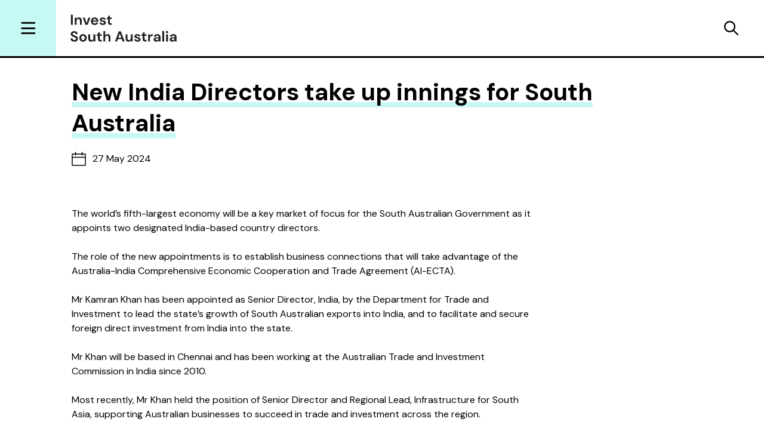

--- FILE ---
content_type: text/html; charset=utf-8
request_url: https://invest.sa.gov.au/articles/new-india-directors-take-up-innings-for-south-australia
body_size: 338164
content:
<!DOCTYPE html>
<html lang="en">
  <head>
    <meta name="application-version" content="release/20260120.4">
  <meta name="application-revision" content="db27837e7ed73366b5271e5adb2524a4c89aa927">
    <title>New India Directors take up innings | Department of State Development</title>
<link rel="canonical" href="https://dti.sa.gov.au/articles/new-india-directors-take-up-innings-for-south-australia">
<link rel="image_src" href="<img alt=&quot;&quot; aria-hidden=&quot;true&quot; src=&quot;https://djdo9dahkv5b8.cloudfront.net/release-20260120.4/packs/static/images/dti-share-bf22ff808edb15d5080e.jpg&quot; />">
<meta property="og:title" content="New India Directors take up innings for South Australia">
<meta property="og:image" content="<img alt=&quot;&quot; aria-hidden=&quot;true&quot; src=&quot;https://djdo9dahkv5b8.cloudfront.net/release-20260120.4/packs/static/images/dti-share-bf22ff808edb15d5080e.jpg&quot; />">
    <meta name="csrf-param" content="authenticity_token" />
<meta name="csrf-token" content="vWTA1gLwNq_ESGYCx-bFTb2pqWsFBnbRs9-eTOA6339tjgZkC6Ss8rm8824PjSa2LVkkwb8xJ6WdlX74Oi9S2A" />
    

    <!-- Google Tag Manager trigger for Turbolinks -->
<script type="text/javascript">
  document.addEventListener('turbolinks:load', function(){
    let url = window.location.href;

    window.dataLayer.push({
      'event':'pageView',
      'virtualUrl': url,
      'eventCallback': function () {
        if (typeof(gtmCallback) === "function") {
          gtmCallback.call(url);
          gtmCallback = undefined;
        }
      }
    });
  });
</script>
<!-- End Google Tag Manager trigger for Turbolinks -->

<!-- Google Tag Manager -->
<noscript>
  <iframe src="//www.googletagmanager.com/ns.html?id=GTM-5XLBVLG"
                  height="0" width="0" style="display:none;visibility:hidden"></iframe>
</noscript>
<script>
  (function(w,d,s,l,i){w[l]=w[l]||[];w[l].push({'gtm.start':
    new Date().getTime(),event:'gtm.js'});let f=d.getElementsByTagName(s)[0],
  j=d.createElement(s),dl=l!='dataLayer'?'&l='+l:'';j.async=true;j.src=
  '//www.googletagmanager.com/gtm.js?id='+i+dl;f.parentNode.insertBefore(j,f);
})(window,document,'script','dataLayer','GTM-5XLBVLG');
</script>
<!-- End Google Tag Manager -->

    <link rel="preconnect" href="https://fonts.gstatic.com" crossorigin>

<link rel="preload" as="style" href="https://fonts.googleapis.com/css2?family=DM+Sans:ital,wght@0,400;0,700;1,400;1,700&amp;display=swap" /><link rel="stylesheet" media="print" onload="this.onload=null;this.removeAttribute(&quot;media&quot;);" href="https://fonts.googleapis.com/css2?family=DM+Sans:ital,wght@0,400;0,700;1,400;1,700&amp;display=swap" />
<link rel="preload" as="style" href="https://fonts.googleapis.com/css2?family=Noto+Serif+JP:ital,wght@0,400;0,700;1,400;1,700&amp;display=swap" /><link rel="stylesheet" media="print" onload="this.onload=null;this.removeAttribute(&quot;media&quot;);" href="https://fonts.googleapis.com/css2?family=Noto+Serif+JP:ital,wght@0,400;0,700;1,400;1,700&amp;display=swap" />
<link rel="preload" as="style" href="https://fonts.googleapis.com/css2?family=Noto+Sans+KR:ital,wght@0,400;0,700;1,400;1,700&amp;display=swap" /><link rel="stylesheet" media="print" onload="this.onload=null;this.removeAttribute(&quot;media&quot;);" href="https://fonts.googleapis.com/css2?family=Noto+Sans+KR:ital,wght@0,400;0,700;1,400;1,700&amp;display=swap" />

<link rel="apple-touch-icon" sizes="180x180" href="/apple-touch-icon.png">
<link rel="icon" type="image/png" sizes="32x32" href="/favicon-32x32.png">
<link rel="icon" type="image/png" sizes="16x16" href="/favicon-16x16.png">
<link rel="manifest" href="/site.webmanifest">
<link rel="mask-icon" href="/safari-pinned-tab.svg" color="#5bbad5">
<meta name="msapplication-TileColor" content="#00aba9">
<meta name="theme-color" content="#ffffff">
<meta name="viewport" content="width=device-width, initial-scale=1">


    <link rel="stylesheet" href="https://djdo9dahkv5b8.cloudfront.net/release-20260120.4/packs/css/invest-758f1466.css" media="all" data-turbolinks-track="reload" />
    <script src="https://djdo9dahkv5b8.cloudfront.net/release-20260120.4/packs/js/runtime-61a3940c2a82dd829873.js" data-turbolinks-track="reload" defer="defer"></script>
<script src="https://djdo9dahkv5b8.cloudfront.net/release-20260120.4/packs/js/875-95a089ee85a9249756eb.js" data-turbolinks-track="reload" defer="defer"></script>
<script src="https://djdo9dahkv5b8.cloudfront.net/release-20260120.4/packs/js/924-213c4357165cc68dd01d.js" data-turbolinks-track="reload" defer="defer"></script>
<script src="https://djdo9dahkv5b8.cloudfront.net/release-20260120.4/packs/js/350-6285c5a9a9ffce421b01.js" data-turbolinks-track="reload" defer="defer"></script>
<script src="https://djdo9dahkv5b8.cloudfront.net/release-20260120.4/packs/js/407-5daafb40de2c2cbb3f8b.js" data-turbolinks-track="reload" defer="defer"></script>
<script src="https://djdo9dahkv5b8.cloudfront.net/release-20260120.4/packs/js/invest-d8e61d51debe0c717200.js" data-turbolinks-track="reload" defer="defer"></script>

    
  </head>

  <body class="" data-controller="scrim modal">
    <svg width="0" height="0" class="hidden">
  <symbol viewBox="0 0 185 186" xmlns="http://www.w3.org/2000/svg" id="round-arrow-right">
    <g fill="none" fill-rule="evenodd">
      <g transform="translate(0 .103)">
        <mask id="round-arrow-right-mask" fill="#fff">
          <path d="M0 .897h184.103V185H0z"/>
        </mask>
        <path d="M0 92.948C0 42.111 41.213.898 92.051.898c50.84 0 92.052 41.212 92.052 92.05 0 50.84-41.213 92.052-92.052 92.052-50.838 0-92.05-41.213-92.05-92.052" fill="#000" mask="url(#round-arrow-right-mask)"/>
      </g>
      <path stroke="#FFF" stroke-width="6.32" stroke-linecap="round" d="M76.003 129.758l43.653-36.989-42.992-36.428"/>
    </g>
  </symbol>

  <symbol viewBox="0 0 185 186" xmlns="http://www.w3.org/2000/svg" id="round-arrow-left">
    <g fill="none" fill-rule="evenodd">
      <g transform="translate(0 .103)">
        <mask id="round-arrow-left-mask" fill="#fff">
          <path d="M0 .897h184.102V185H0z"/>
        </mask>
        <path d="M184.102 92.948c0 50.84-41.213 92.052-92.05 92.052-50.84 0-92.053-41.213-92.053-92.052C0 42.111 41.212.898 92.052.898c50.837 0 92.05 41.212 92.05 92.05" fill="#000" mask="url(#round-arrow-left-mask)"/>
      </g>
      <path stroke="#FFF" stroke-width="6.32" stroke-linecap="round" d="M108.1 56.346L64.447 93.334l42.992 36.427"/>
    </g>
  </symbol>

  <symbol id="organisation" viewBox="0 0 227 199" xmlns="http://www.w3.org/2000/svg">
    <g stroke="#000" stroke-width="11.98" fill="none" fill-rule="evenodd">
      <g stroke-linejoin="round">
        <path d="M31.127 194.88V31.534L72.175 6.99l51.628 19.043v164.616M123.803 194.39v-89.615l31.525-18.85 39.652 14.625v90.59"/>
      </g>
      <path d="M31.127 71.99l41.048-24.543 51.628 19.043M31.127 110.469l41.048-24.544 51.628 19.043M31.127 148.947l41.048-24.544 51.628 19.043M72.176 6.99v185.774M155.328 85.925v106.839"/>
      <path stroke-linecap="round" d="M5.99 192.764h214.128"/>
    </g>
  </symbol>

  <symbol id="pin" viewBox="0 0 172 245" xmlns="http://www.w3.org/2000/svg">
    <g fill="none" fill-rule="evenodd">
      <path d="M159.745 86.774c0 40.853-73.97 145.708-73.97 145.708S11.802 127.627 11.802 86.774c0-40.853 33.118-73.97 73.971-73.97s73.971 33.117 73.971 73.97" fill="#C2E6ED"/>
      <g transform="translate(0 .286)">
        <mask id="pin-mask" fill="#fff">
          <path d="M0 .714h171.547V244H0z"/>
        </mask>
        <path d="M85.774 24.32c-34.28 0-62.169 27.888-62.169 62.168 0 8.321 4.582 30.045 35.27 82.042 9.894 16.766 19.875 32.17 26.9 42.703 7.023-10.533 17.003-25.937 26.897-42.703 30.688-51.997 35.27-73.72 35.27-82.042 0-34.28-27.889-62.168-62.168-62.168m0 219.68a11.805 11.805 0 01-9.645-4.999C68.337 227.955 0 129.834 0 86.488 0 39.192 38.477.714 85.774.714c47.296 0 85.773 38.478 85.773 85.774 0 43.346-68.336 141.467-76.128 152.512a11.804 11.804 0 01-9.645 5" fill="#231F20" mask="url(#pin-mask)"/>
      </g>
      <path d="M116.791 89.555c0 17.13-13.887 31.017-31.017 31.017s-31.017-13.887-31.017-31.017 13.887-31.017 31.017-31.017 31.017 13.887 31.017 31.017" fill="#FFF"/>
      <path d="M85.774 70.341c-10.595 0-19.215 8.62-19.215 19.214 0 10.595 8.62 19.214 19.215 19.214s19.214-8.619 19.214-19.214c0-10.595-8.619-19.214-19.214-19.214m0 62.034c-23.61 0-42.82-19.209-42.82-42.82 0-23.61 19.21-42.82 42.82-42.82 23.611 0 42.82 19.21 42.82 42.82 0 23.611-19.209 42.82-42.82 42.82" fill="#231F20"/>
    </g>
  </symbol>

  <symbol xmlns="http://www.w3.org/2000/svg" viewBox="0 0 353.413 278.76" id="tourism">
    <path d="M336.296 224.801c0 3.994-3.248 7.24-7.241 7.24h-41.572V54.112h41.572c3.993 0 7.241 3.25 7.241 7.241zm-68.003 36.844c-7.285 0-13.305-5.452-14.234-12.488h28.468c-.927 7.036-6.948 12.488-14.234 12.488zm-184.328 0c-7.285 0-13.306-5.452-14.235-12.488H98.2c-.928 7.036-6.95 12.488-14.234 12.488zm-66.85-36.844V61.353c0-3.992 3.248-7.241 7.241-7.241h45.017v67.16H48.355v57.432h21.018v53.337H24.356a7.246 7.246 0 0 1-7.24-7.24zm98.338-200.98c0-3.696 3.006-6.704 6.702-6.704h79.301l.12 19.88h-86.123zm125.071 2.255v10.921h-21.832l-.121-19.88h12.994c4.939 0 8.959 4.019 8.959 8.959zm-16.07 159.559l-28.958.018-.016-85.353-.012-.459c-.103-1.892.37-9.797 4.545-13.917 2.144-2.112 5.187-3.15 9.27-3.15.589 0 1.198.022 1.829.065 13.092.889 13.372 14.425 13.297 17.073l-.008.184zM88.672 138.388v23.2H65.47v-23.2zm5.715-31.681c0-8.076 6.571-14.647 14.647-14.647s14.647 6.57 14.647 14.647c0 8.076-6.57 14.646-14.647 14.646-8.076 0-14.647-6.57-14.647-14.646zM86.488 232.04v-53.337h19.298v-40.4c1.068.108 2.15.164 3.247.164 17.514 0 31.762-14.248 31.762-31.761 0-17.514-14.248-31.762-31.762-31.762-8.806 0-16.786 3.604-22.545 9.414V54.112H201.68l.075 12.339c-6.491 1.412-10.923 4.49-13.759 7.288-9.812 9.676-9.735 24.104-9.63 26.754l.018 102.286 63.197-.04-.065-102.304c.424-11.786-5.43-28.986-22.644-33.586l-.077-12.737h51.573v177.93zM329.055 36.997h-71.416V26.076c0-14.377-11.696-26.073-26.074-26.073h-109.41c-13.133 0-23.818 10.685-23.818 23.818v13.176h-73.98C10.926 36.997 0 47.923 0 61.353v163.448c0 13.43 10.927 24.356 24.356 24.356H52.54c.979 16.487 14.696 29.603 31.426 29.603 16.729 0 30.447-13.116 31.426-29.603h121.476c.978 16.487 14.697 29.603 31.426 29.603 16.73 0 30.447-13.116 31.427-29.603h29.335c13.432 0 24.357-10.925 24.357-24.356V61.353c0-13.43-10.925-24.356-24.357-24.356"
          fill="#231f20"></path>
  </symbol>
  <symbol xmlns="http://www.w3.org/2000/svg" viewBox="0 0 320 343.813" id="space-industries">
    <g fill="#231f20">
      <path d="M213.697 189.852c-1.638 14.892-8.977 28.253-20.664 37.626-11.685 9.374-26.324 13.634-41.216 11.997-10.87-1.197-20.916-5.44-29.2-12.186 14.848-8.413 31.518-18.445 48.632-29.29 14.727-9.332 28.762-18.62 41.28-27.296a56.153 56.153 0 0 1 1.168 19.149zm-111.501-12.256c1.637-14.892 8.975-28.255 20.663-37.628 10.05-8.059 22.28-12.337 34.978-12.337 2.07 0 4.151.113 6.238.342 14.89 1.638 28.254 8.975 37.626 20.663a57.127 57.127 0 0 1 4.272 6.13c-12.097 8.454-26.685 18.202-43.738 29.007-19.927 12.628-37.113 22.831-51.182 30.719-7.163-10.876-10.297-23.787-8.857-36.896zm134.697-57.612c-6.966 3.139-15.92 7.701-26.24 13.353-11.83-12.416-27.49-20.206-44.738-22.102-19.363-2.131-38.397 3.41-53.592 15.597-15.197 12.187-24.738 29.56-26.865 48.924a72.453 72.453 0 0 0 4.623 34.587c-7.695 5.733-14.128 10.828-18.865 14.962-6.617 5.775-15.68 13.683-10.546 21.784 1.931 3.047 4.633 4.443 8.348 4.443 7.053 0 17.75-5.036 33.71-13.375 1.406-.733 2.85-1.5 4.316-2.281 11.253 11.007 26.11 18.488 42.933 20.337 2.715.298 5.419.446 8.11.446 16.51 0 32.416-5.563 45.482-16.043 15.198-12.185 24.739-29.561 26.867-48.924 1.179-10.73-.005-21.357-3.363-31.288a596.157 596.157 0 0 0 9.75-7.217c21.916-16.6 31.628-25.388 26.033-34.219-5.264-8.31-16.743-3.137-25.963 1.016M69.318 145.356a8.42 8.42 0 0 0-15.59-6.368 115.806 115.806 0 0 0-4.43 13.015c-5.097 18.51-5.464 38.112-1.061 56.684a8.422 8.422 0 0 0 10.135 6.25 8.419 8.419 0 0 0 6.25-10.134c-3.75-15.827-3.435-32.539.912-48.33a98.96 98.96 0 0 1 3.784-11.117"></path>
      <path d="M159.588 279.975a97.4 97.4 0 0 1-25.877-3.512c-12.734-3.507-24.393-9.404-34.653-17.528a8.418 8.418 0 0 0-11.828 1.374 8.42 8.42 0 0 0 1.374 11.828c12.04 9.534 25.713 16.452 40.636 20.562a114.097 114.097 0 0 0 30.343 4.118c50.212-.003 96.39-33.358 110.353-84.06 4.803-17.448 5.443-35.23 1.899-52.854a8.42 8.42 0 1 0-16.51 3.32c3.019 15.017 2.471 30.178-1.625 45.064-11.91 43.242-51.287 71.69-94.112 71.688m-8.213-194.859c11.457-.972 22.948.099 34.148 3.183 11.466 3.157 22.102 8.277 31.616 15.217a8.38 8.38 0 0 0 4.957 1.62 8.404 8.404 0 0 0 6.807-3.459 8.418 8.418 0 0 0-1.838-11.764c-11.164-8.145-23.634-14.15-37.07-17.85-13.124-3.614-26.598-4.867-40.044-3.727a8.42 8.42 0 0 0-7.678 9.103c.394 4.633 4.463 8.078 9.102 7.677M84.758 18.755l32.75 17.425-9.196 53.81c-1.032 2.571-7.11 15.497-24.789 15.497-18.263 0-24.611-12.37-25.914-15.471l-8.14-55.277zM41.44 94.863c.38 1.121 9.688 27.465 42.083 27.465 25.297 0 37.858-18.028 40.966-27.56l.191-.585 11.476-67.155-50.8-27.032-54.395 24.64L41.195 94.14l.245.723"></path>
      <path d="M217.695 34.583c-17.754-6.864-36.322-10.492-55.19-10.787l-.133-.001a8.421 8.421 0 0 0-.128 16.84c16.872.261 33.485 3.51 49.377 9.654 73.624 28.464 110.367 111.519 81.903 185.144-21.927 56.715-76.239 91.544-133.688 91.54-17.13 0-34.547-3.098-51.456-9.637C34.755 288.872-1.986 205.817 26.477 132.192a145.035 145.035 0 0 1 7.153-15.668 8.422 8.422 0 0 0-14.876-7.896 162.528 162.528 0 0 0-7.985 17.49c-31.81 82.287 9.253 175.113 91.538 206.926 18.904 7.307 38.36 10.77 57.509 10.77 64.203-.002 124.91-38.927 149.416-102.309 31.812-82.285-9.252-175.11-91.537-206.922"></path>
    </g>
  </symbol>
  <symbol xmlns="http://www.w3.org/2000/svg" viewBox="0 0 1021.653 239.773" id="socials">
    <g fill="#231f20">
      <path d="M664.695 135.142c0 7.884-.003 15.77.004 23.657.001.998-.054 2.013.101 2.993.452 2.872 3.228 4.485 5.963 3.446 1.025-.389 1.989-.974 2.928-1.557a17150.744 17150.744 0 0 0 30.797-19.214c2.823-1.768 5.712-3.451 8.39-5.42 3.009-2.209 2.817-5.544-.226-7.75-.45-.325-.92-.623-1.39-.917-8.757-5.471-17.511-10.944-26.273-16.408-4.332-2.701-8.65-5.43-13.025-8.063-2.424-1.458-4.763-1.194-6.216.873-.696.991-.993 2.452-1.005 3.705-.086 8.217-.044 16.436-.048 24.655zM684.477 187c-7.442 0-14.889.179-22.325-.045-9.641-.29-19.285-.71-28.903-1.425-10.972-.815-17.39-7.175-19.077-17.9-1.453-9.231-2.135-18.49-1.984-27.827.095-5.775-.244-11.569.112-17.324.43-6.953 1.036-13.932 2.204-20.792 1.59-9.34 7.57-15.036 16.473-16.363 3.283-.49 6.62-.69 9.942-.825 7.758-.314 15.521-.59 23.285-.731 11.985-.219 23.972-.404 35.959-.421 6.654-.007 13.317.217 19.961.598 6.41.368 12.843.784 19.188 1.706 8.601 1.25 13.457 6.88 15.33 15.041 1.035 4.519 1.774 9.179 1.965 13.803.437 10.641.741 21.305.552 31.952-.136 7.736-.735 15.5-2.446 23.11-1.598 7.115-5.492 12.3-12.496 14.783-1.758.624-3.654.95-5.516 1.163-3.19.364-6.401.665-9.609.757-14.201.405-28.404.727-42.608 1.078-.001-.113-.004-.225-.007-.338m-233.867.299c-13.827.249-26.002-2.988-37.318-9.487-.984-.565-1.752-1.512-2.62-2.281 1.117-.199 2.247-.62 3.352-.564 10.483.497 20.253-1.759 29.203-7.331.188-.116.42-.18.576-.328.704-.67 1.386-1.361 2.077-2.044-.89-.284-1.77-.612-2.676-.843-8.096-2.061-14.127-6.726-17.935-14.191-.35-.688-.616-1.429-.853-2.165-.423-1.306.2-1.893 1.461-1.908 1.886-.021 3.772.01 5.658 0 .554-.002 1.109-.062 1.664-.096-.452-.244-.886-.531-1.358-.723-9.274-3.765-14.776-10.642-16.816-20.375-.09-.433-.142-.877-.181-1.319-.292-3.42.11-3.697 3.324-2.535 1.663.602 3.377 1.064 5.081 1.542.284.08.635-.08.954-.128-.158-.273-.286-.571-.479-.817-1.85-2.34-4.06-4.475-5.504-7.043-4.305-7.655-4.481-15.636-.955-23.664 1.131-2.575 1.796-2.69 3.728-.562 5.791 6.378 12.247 11.902 19.859 16.022 7.973 4.32 16.36 7.347 25.421 8.338.11.012.222.013.332.026 4.788.566 4.964.56 4.76-4.442-.493-12.038 8.544-23.192 19.586-25.805 8.556-2.024 16.552-.763 23.376 5.107 1.944 1.673 3.773 2.112 6.066 1.2 3.5-1.39 7.007-2.76 10.518-4.123.686-.265 1.404-.456 2.106-.68-.11.823.016 1.784-.373 2.443-1.515 2.561-3.159 5.048-4.83 7.513-.49.723-1.267 1.245-1.834 1.925-.224.272-.23.724-.337 1.094.314-.006.648.054.942-.028a507.42 507.42 0 0 0 6.707-1.932c.532-.156 1.035-.434 1.573-.538.496-.096 1.024-.034 1.538-.041-.107.495-.059 1.115-.343 1.464-1.968 2.401-3.944 4.8-6.043 7.085-1.12 1.218-2.456 2.249-3.757 3.284-1.207.96-1.77 2.078-1.877 3.676-.436 6.516-.631 13.074-2.462 19.413-6.2 21.478-18.294 38.354-38.61 48.506-10.466 5.23-21.676 7.753-32.7 7.355m-339.914-30.823v25.332c0 .667.01 1.334-.004 2-.068 3.295-.256 3.476-3.697 3.522-1.223.015-2.444.002-3.666.002-4.889 0-9.778.02-14.666-.007-3.574-.018-3.727-.164-3.73-3.795-.013-17.333.02-34.665-.018-51.996-.015-6.357.837-5.365-5.48-5.44-4.11-.047-8.223.03-12.333-.03-2.386-.033-2.71-.317-2.733-2.717a963.001 963.001 0 0 1-.002-18.998c.024-2.542.34-2.805 2.985-2.833 4.777-.05 9.555-.003 14.332-.021 3.214-.012 3.228-.031 3.24-3.364.017-4.667-.122-9.339.048-13.998.217-5.905 1.009-11.72 3.986-17.005 3.596-6.381 8.842-10.796 15.852-12.89 5.786-1.727 11.733-2.19 17.768-1.506 1.978.224 3.997.05 5.994.147 1.324.064 2.638.304 3.96.426 1.602.151 2.3.95 2.286 2.608-.054 5.776.017 11.555-.036 17.332-.02 2.186-.336 2.523-2.54 2.586-4.108.114-8.223.01-12.33.138-6.223.198-9.016 3.052-9.159 9.354-.1 4.442-.072 8.888-.045 13.332.017 2.772.064 2.817 2.782 2.833 5.444.033 10.889.01 16.333.013.777 0 1.555.012 2.332.035 1.436.04 1.961.85 1.784 2.19-.713 5.38-1.44 10.76-2.158 16.14-.131.988-.252 1.978-.368 2.968-.345 2.926-.608 3.213-3.477 3.241-3.888.038-7.777.01-11.666.012-.889 0-1.777-.014-2.666.002-2.852.053-2.892.057-2.9 3.055-.02 9.11-.007 18.221-.008 27.332m765.007-9.471V111.35c0-.667-.03-1.335.005-2 .123-2.274.279-2.538 2.514-2.554 7.441-.053 14.884.002 22.326-.032 1.679-.008 2.434.66 2.388 2.366-.056 2.109-.014 4.22.024 6.33.004.25.256.495.392.743.167-.137.346-.26.496-.415 1.619-1.665 3.118-3.47 4.871-4.978 6.228-5.366 13.681-6.614 21.541-5.784 4.758.502 9.326 1.835 13.392 4.62 6.367 4.36 10.099 10.415 11.984 17.777 1.496 5.848 1.856 11.806 1.866 17.8.021 12.33.006 24.66.005 36.989 0 .778.028 1.557-.013 2.333-.131 2.401-.37 2.686-2.739 2.756-2.33.07-4.665.021-6.997.023-4.888 0-9.775.026-14.663-.012-2.976-.023-3.26-.274-3.272-3.24-.04-9.663-.01-19.326-.02-28.99-.005-4.444.107-8.893-.12-13.326-.123-2.401-.615-4.843-1.332-7.146-2.9-9.3-14.396-9.575-19.739-4.946-4.445 3.85-5.664 8.82-5.67 14.33-.019 12.884-.006 25.77-.008 38.654-.002 4.832.317 4.68-4.772 4.677-5.887-.004-11.774-.01-17.66.001-5.174.01-4.814.099-4.814-4.999v-35.32h.015m-41.297-.131v-34.975c.001-.888.033-1.777.012-2.665-.038-1.615.61-2.475 2.346-2.468 7.662.029 15.323.027 22.984-.001 1.72-.008 2.406.83 2.383 2.448-.01.777.017 1.555.017 2.332 0 23.65.002 47.3-.001 70.95 0 4.816-.008 4.822-4.708 4.824-6.44.004-12.88.017-19.32-.005-3.57-.013-3.701-.139-3.707-3.799-.017-12.214-.006-24.428-.006-36.641m14.392-50.231c-8.255.511-13.978-4.512-15.458-10.696-1.889-7.897 3.19-15.657 11.174-17.172 5.037-.954 9.756-.352 13.856 2.803 4.69 3.607 6.404 9.847 4.565 15.568-1.72 5.353-6.57 9.067-12.423 9.49-.77.055-1.55.007-1.714.007m-526.251 28.837h.157c0-3.445.015-6.887-.004-10.33-.017-3.443.015-6.89-.129-10.327-.137-3.316-.312-6.645-.752-9.932-1.404-10.496-8.087-17.333-18.59-18.777a133.872 133.872 0 0 0-15.562-1.23c-9.77-.191-19.55-.2-29.319 0-5.528.114-11.074.56-16.557 1.277-9.36 1.222-16.355 7.884-17.917 17.174-.843 5.008-1.272 10.13-1.366 15.21a888.398 888.398 0 0 0-.002 32.65c.094 5.194.449 10.443 1.36 15.548 1.557 8.743 6.753 14.614 15.498 16.807 3.302.827 6.776 1.297 10.179 1.332 14.768.15 29.541.125 44.31.06a63.213 63.213 0 0 0 9.263-.747c9.43-1.443 16.279-7.1 18.254-16.855.59-2.918 1.064-5.907 1.124-8.874.156-7.659.053-15.324.053-22.986zM210.589 125c0-6.667-.082-13.335.023-20 .096-6.11.688-12.167 2.555-18.045 3.446-10.863 10.581-17.972 21.442-21.404 5.774-1.826 11.728-2.471 17.715-2.524a2260.46 2260.46 0 0 1 41.665.014c5.884.056 11.743.787 17.363 2.668 10.765 3.607 17.827 10.836 21.072 21.776 1.401 4.723 1.98 9.528 2.044 14.436.147 11.212.548 22.424.461 33.634-.054 7.305-.213 14.694-1.336 21.89-2.049 13.148-9.11 22.664-22.168 27.011-4.665 1.553-9.461 2.315-14.378 2.387-11.544.169-23.091.566-34.634.485-7.416-.052-14.904-.268-22.225-1.337-12.913-1.886-23.063-9.544-27.099-22.932-1.682-5.584-2.308-11.3-2.45-17.06-.174-6.996-.042-14-.042-21h-.008"></path>
      <path d="M272.564 144.996c10.619.697 19.985-9.281 20.173-19.6.183-9.903-8.484-20.276-19.922-20.24-10.267.032-20.098 7.832-20.151 20.005-.053 12.467 10.781 20.418 19.9 19.835zm-32.012-19.967c.016-17.905 14.277-32.062 32.223-32.097 17.342-.035 32.158 13.862 32.126 32.254-.03 17.78-13.948 32.093-32.274 32.13-18.374.039-32.495-15.357-32.075-32.287m57.315-32.719c-.054-4.509 3.417-8.042 7.874-8.018 4.126.023 7.84 3.747 7.854 7.872.013 4.013-3.776 7.81-7.887 7.903-4.181.096-7.79-3.474-7.841-7.756"></path>
    </g>
  </symbol>
  <symbol xmlns="http://www.w3.org/2000/svg" viewBox="0 0 377.947 377.947" id="phone">
    <path d="M337.775 188.744c0 82.18-66.619 148.799-148.799 148.799-82.179 0-148.798-66.62-148.798-148.799s66.62-148.797 148.798-148.797c82.18 0 148.799 66.618 148.799 148.797z" fill="none" stroke="#100f0d" stroke-width="14.947" stroke-linecap="round"
          stroke-linejoin="round" stroke-miterlimit="10"></path>
    <path d="M141.47 184.59c5.855 10.93 14.113 21.46 25.245 32.195 7.177 6.922 15.344 13.092 24.27 18.338 3.171 1.864 7.472 4.004 12.626 4.004.468 0 .942-.019 1.412-.054 6.118-.456 11.274-2.749 15.322-6.814a3752.04 3752.04 0 0 1 12.408-12.408c1.432-1.424 3.03-2.178 4.622-2.178 1.37.002 2.752.532 4.105 1.582 9.167 7.096 18.827 14.601 29.533 22.945.611.475 1.646 1.425 1.71 2.44.065 1.013-.84 2.088-1.386 2.638a2854.098 2854.098 0 0 1-19.834 19.812c-2.702 2.671-6.299 4.29-10.996 4.947-1.61.226-3.236.352-4.958.486-.725.057-1.449.113-2.173.177-9.47-.312-19.319-2.476-30.973-6.804-19.01-7.056-36.296-17.584-51.38-31.29-10.947-9.945-20.333-21.97-28.694-36.763-7.665-13.559-12.725-26.414-15.47-39.299-1.976-9.281-2.262-16.335-.925-22.872.86-4.215 2.694-7.647 5.602-10.492 4.283-4.19 8.576-8.497 12.728-12.663 1.809-1.814 3.619-3.629 5.431-5.438l.202-.203c.25-.25.485-.488.7-.676.611-.536 1.523-1.176 2.388-1.176.954 0 1.836.864 2.407 1.59 2.767 3.5 5.553 7.085 8.25 10.553 1.117 1.434 2.231 2.87 3.349 4.304l4.521 5.798 6.779 8.696c2.448 3.139 2.25 6.295-.571 9.128a2888.95 2888.95 0 0 1-6.061 6.067 3213.96 3213.96 0 0 0-6.122 6.125c-7.497 7.53-9.056 17.994-4.068 27.304zm145.603 59.222c-.298-4.899-2.876-9.49-7.257-12.924-9.332-7.319-18.615-14.517-29.68-23.073-3.79-2.931-8.2-4.48-12.75-4.48-5.4 0-10.595 2.212-14.63 6.228-1.352 1.345-2.696 2.701-4.04 4.056-2.833 2.858-5.763 5.812-8.713 8.606-.878.832-2.138 1.575-3.546 2.092a6.6 6.6 0 0 1-2.314.422c-1.652 0-3.48-.619-5.755-1.946-7.667-4.477-15.01-10.034-21.83-16.517-9.511-9.044-16.795-18.256-22.27-28.168-2.176-3.939-1.643-7.575 1.584-10.807 1.165-1.168 2.323-2.344 3.481-3.518 2.62-2.663 5.332-5.415 8.071-7.998 8.425-7.945 9.188-20.25 1.815-29.262-5.936-7.255-11.76-14.839-17.394-22.172a2725.7 2725.7 0 0 0-4.768-6.199c-3.738-4.844-8.766-7.512-14.158-7.512-4.58.001-9.118 2.012-12.778 5.661l-18.364 18.262c-6.258 5.998-9.738 13.656-10.64 23.408-.854 9.229.22 19.118 3.285 30.233 6.456 23.408 18.002 44.91 34.32 63.915 18.007 20.975 41.243 36.933 69.06 47.434 12.34 4.659 24.307 7.044 36.589 7.294l.161.004.161-.012c.459-.035.991-.066 1.575-.1 1.575-.092 3.536-.206 5.517-.466 8.604-1.125 15.386-4.332 20.732-9.804 4.01-4.104 8.156-8.226 12.167-12.212 2.241-2.228 4.484-4.457 6.716-6.696 3.944-3.956 5.952-8.838 5.653-13.749"
          fill="#100f0d"></path>
  </symbol>
  <symbol xmlns="http://www.w3.org/2000/svg" viewBox="0 0 377.947 377.947" id="person3">
    <g fill="none" stroke="#100f0d" stroke-width="18.855" stroke-linecap="round" stroke-linejoin="round">
      <path d="M190.683 37.648c83.572 0 151.321 67.75 151.321 151.321 0 83.574-67.75 151.323-151.321 151.323-83.574 0-151.323-67.75-151.323-151.323 0-83.572 67.75-151.321 151.323-151.321z"></path>
      <path d="M190.683 87.235c29.273 0 53.004 23.73 53.004 53.002 0 29.274-23.731 53.003-53.004 53.003-29.274 0-53.004-23.73-53.004-53.003 0-29.272 23.73-53.002 53.004-53.002zM86.411 298.42c3.186-42.115 33.044-75.145 69.424-75.145h69.722c36.38 0 66.251 33.017 69.436 75.145"></path>
    </g>
  </symbol>
  <symbol xmlns="http://www.w3.org/2000/svg" viewBox="0 0 377.947 377.947" id="person1">
    <g fill="none" stroke="#100f0d" stroke-width="14.947" stroke-linecap="round" stroke-linejoin="round" stroke-miterlimit="10">
      <path d="M337.775 188.744c0 82.18-66.62 148.799-148.799 148.799S40.179 270.923 40.179 188.744 106.797 39.947 188.976 39.947s148.799 66.618 148.799 148.797z"></path>
      <path d="M241.093 140.82c0 28.784-23.333 52.117-52.117 52.117-28.783 0-52.117-23.333-52.117-52.117 0-28.783 23.334-52.117 52.117-52.117 28.784 0 52.117 23.334 52.117 52.117zM86.44 296.37c3.137-41.422 32.494-73.891 68.267-73.891h68.561c35.773 0 65.145 32.465 68.281 73.887"></path>
    </g>
  </symbol>
  <symbol xmlns="http://www.w3.org/2000/svg" viewBox="0 0 377.947 377.947" id="news">
    <g fill="none" stroke="#100f0d" stroke-width="11.21" stroke-linecap="round" stroke-linejoin="round" stroke-miterlimit="10">
      <path d="M127.486 159.573H87.571v101.405c0 11.32 9.177 20.497 20.497 20.497s20.497-9.176 20.497-20.497V96.464h161.816v164.514c0 11.32-9.177 20.497-20.496 20.497H108.068m43.995-31.285h114.889m-114.889-30.474h114.889m-114.889-30.477h114.889m-48.192-30.475h48.192m-48.192-30.476h48.192"></path>
      <path d="M199.952 158.764H151.76v-32.905h48.192z"></path>
    </g>
  </symbol>
  <symbol xmlns="http://www.w3.org/2000/svg" viewBox="0 0 377.947 377.947" id="menu-icon">
    <path d="M56.566 87.177v24.18h264.822v-24.18H56.566m0 113.882h264.822v-24.18H56.566v24.18m0 89.701h264.822v-24.18H56.566v24.18" fill="#100f0d"></path>
  </symbol>
  <symbol xmlns="http://www.w3.org/2000/svg" viewBox="0 0 266.227 337.52" id="international-education">
    <g fill="#231f20">
      <path d="M138.267 280.852c-.863-1.035-2.086-3.018-2.875-4.301-2.27-3.686-4.843-7.86-8.927-10.502-5.322-3.444-9.66-4.481-13.374-4.481-2.42 0-4.578.443-6.566.944-.596.15-1.419.348-1.73.33-2.434-.826-3.224-2.014-3.607-2.836-.953-2.047-.746-5.251.552-8.571.74-1.892 3.794-3.83 7.97-5.052a38.923 38.923 0 0 1 18.458-.835c4.89.97 6.559 2.235 6.843 2.477 9.194 7.863 19.809 6.666 26.832 5.871a125.14 125.14 0 0 1 2.077-.224c-1.365 10.734-19.056 25.81-25.653 27.18zM159.8 235.83c-6.086.687-10 .922-12.974-1.62-3.58-3.063-8.527-5.187-15.121-6.495a57.16 57.16 0 0 0-27.11 1.221c-9.89 2.899-16.917 8.537-19.787 15.877-3.164 8.09-3.2 16.21-.102 22.866 2.73 5.865 7.66 10.148 14.256 12.381 5.263 1.783 9.325.756 12.012.079 2.264-.572 2.733-.69 5.562 1.137.788.61 2.345 3.137 3.377 4.81 3.203 5.2 7.59 12.322 16.034 12.99.455.037.91.053 1.368.053 9.312 0 19.17-7.194 24.359-11.628 4.489-3.836 19.226-17.548 20.425-32.945.192-2.48.779-10.024-4.492-15.112-5.215-5.038-12.197-4.248-17.807-3.614"></path>
      <path d="M196.365 144.252l-130.038-2.04-.148-43.333 61.825 27.288a11.54 11.54 0 0 0 4.659.976c1.469 0 2.942-.278 4.322-.835l60.395-24.424zm25.104 94.628l-4.496-4.275c-4.074-3.873-7.502-7.361-8.182-10.81-.623-3.166 1.242-7.348 4.645-10.41 2.143-1.93 4.772-3.479 7.596-4.812a93.223 93.223 0 0 1 .437 30.307zm-54.722 72.233c-22.928 10.236-48.47 10.932-71.922 1.956-23.45-8.973-42.003-26.544-52.239-49.47-10.237-22.928-10.93-48.471-1.956-71.92 2.597-6.79 9.156-15.642 15.005-22.666 2.42 3.031 5.01 7.267 6.861 10.299 5.832 9.552 12.441 20.379 23.395 22.492 5.727 1.104 10.989.177 15.631-.641 2.914-.515 5.668-1.004 7.95-.854 2.934.19 6.265 1.496 9.793 2.882 4.197 1.646 8.952 3.513 14.334 4.032.99.094 1.986.14 2.982.14 10.342 0 20.76-5.091 28.366-14 5.094-5.966 7.914-16.488 10.777-29.68l24.061.378c6.998 8.15 12.43 17.232 16.227 26.856-5.083 2.164-10.263 4.924-14.74 8.955-8.239 7.417-12.192 17.93-10.319 27.44 1.855 9.404 8.859 16.063 13.494 20.47l11.741 11.163c-8.983 23.416-26.537 41.943-49.441 52.168zm-9.58-147.721c-1.635 7.148-3.871 15.617-6.048 18.168-4.42 5.177-10.466 8.065-15.778 7.565-2.85-.274-6.047-1.529-9.434-2.858-4.454-1.748-9.501-3.73-15.267-4.099-4.46-.287-8.613.445-12.276 1.09-3.541.625-6.598 1.163-9.03.695-3.065-.592-8.233-9.056-11.32-14.114-1.566-2.564-3.189-5.215-4.931-7.764zm-24.55-56.844L66.6 77.411l67.954-8.863a9.09 9.09 0 0 0 7.838-10.19 9.086 9.086 0 0 0-1.106-3.302c-1.352-4.039-5.407-6.692-9.79-6.12L31.015 62.04l103.139-41.71 101.257 44.693-19.15 7.745v-.048zM264.81 60.789c-1.047-2.917-3.223-5.358-6.172-6.66L138.223.98a11.607 11.607 0 0 0-8.987-.141L7.21 50.187a11.51 11.51 0 0 0-7.208 10.51C-.03 62.721.49 64.65 1.41 66.352c1.046 2.92 3.222 5.363 6.174 6.664l7.971 3.519-1.888 61.829a9.09 9.09 0 0 0 9.09 9.37 9.092 9.092 0 0 0 9.082-8.814l1.664-54.464 14.467 6.387.202 59.057c-6.338 6.912-19.543 22.27-24.521 35.28-10.711 27.987-9.882 58.468 2.334 85.83 12.217 27.362 34.356 48.33 62.343 59.04 13.028 4.985 26.595 7.468 40.138 7.468 15.55 0 31.067-3.276 45.691-9.805 27.363-12.216 48.331-34.356 59.04-62.34 14.726-38.482 7.446-80.958-18.86-112.237l1.406-58.677 43.27-17.5a11.51 11.51 0 0 0 7.208-10.511c.032-2.025-.49-3.955-1.41-5.659"></path>
    </g>
  </symbol>
  <symbol xmlns="http://www.w3.org/2000/svg" viewBox="0 0 220.987 322.28" id="hi-tech">
    <path d="M192.192 223.936c-4.419 0-8.317 2.983-9.48 7.255a74.687 74.687 0 0 1-7.377 17.752 9.843 9.843 0 0 0 1.556 11.866l9.212 9.212-17.283 17.282-9.272-9.272a9.845 9.845 0 0 0-11.85-1.567c-5.66 3.253-11.597 5.732-17.646 7.368-4.28 1.16-7.266 5.06-7.266 9.484v12.287H98.345v-12.287c0-4.424-2.989-8.324-7.275-9.485-6.14-1.658-12.11-4.144-17.75-7.394a9.846 9.846 0 0 0-11.851 1.564l-9.3 9.302-17.284-17.282 9.292-9.292c3.132-3.134 3.772-8.008 1.556-11.858-3.232-5.606-5.71-11.548-7.364-17.663-1.156-4.281-5.056-7.272-9.484-7.272H16.678v-16.878H74.01c1.265 9.002 4.92 19.242 12.272 26.631 6.373 6.405 14.745 9.79 24.212 9.79 20.645 0 34.218-13.759 36.63-36.42h57.185v16.877zm-61.898-16.877c-.535 3.617-1.568 7.63-3.523 11.088-3.337 5.904-8.508 8.654-16.277 8.654-5.072 0-9.125-1.594-12.39-4.876-3.751-3.772-6.08-9.413-7.184-14.866zM49.65 82.025c4.597 0 8.339 3.74 8.339 8.339 0 4.597-3.742 8.337-8.339 8.337-4.598 0-8.339-3.74-8.339-8.337 0-4.599 3.741-8.339 8.339-8.339zm63.378-65.344c4.598 0 8.339 3.74 8.339 8.338 0 4.597-3.741 8.337-8.339 8.337-4.598 0-8.338-3.74-8.338-8.337 0-4.598 3.74-8.338 8.338-8.338zm58.925 50.888c4.599 0 8.339 3.742 8.339 8.339s-3.74 8.339-8.339 8.339c-4.597 0-8.337-3.742-8.337-8.339s3.74-8.339 8.337-8.339zM212.65 190.38h-32.87V99.664c9.972-3.292 17.19-12.693 17.19-23.756 0-13.795-11.221-25.016-25.016-25.016-13.793 0-25.016 11.221-25.016 25.016 0 10.677 6.727 19.81 16.163 23.393v91.079H57.99v-35.716h63.377V48.6c9.705-3.441 16.677-12.71 16.677-23.581 0-13.794-11.222-25.016-25.016-25.016-13.794 0-25.017 11.222-25.017 25.016 0 10.87 6.972 20.14 16.678 23.581v89.387h-46.7v-24.042c9.706-3.442 16.677-12.71 16.677-23.581 0-13.795-11.222-25.016-25.016-25.016-13.794 0-25.016 11.221-25.016 25.016 0 10.87 6.972 20.139 16.677 23.581v76.435H8.34A8.339 8.339 0 0 0 0 198.719v32.038c0 5.435 4.421 9.856 9.856 9.856h13.942a90.699 90.699 0 0 0 4.977 11.932l-10.51 10.51a9.791 9.791 0 0 0-2.883 6.966 9.79 9.79 0 0 0 2.886 6.97l26.928 26.926a9.785 9.785 0 0 0 6.972 2.89 9.785 9.785 0 0 0 6.969-2.887l10.52-10.519a91.454 91.454 0 0 0 12.01 5.004v14.018c0 5.436 4.421 9.859 9.855 9.859h38.086c5.435 0 9.855-4.423 9.855-9.86V298.4a91.095 91.095 0 0 0 11.894-4.972l10.494 10.493a9.786 9.786 0 0 0 6.969 2.887 9.78 9.78 0 0 0 6.968-2.887l26.925-26.924a9.791 9.791 0 0 0 2.892-6.975 9.795 9.795 0 0 0-2.886-6.97l-10.43-10.427a91.678 91.678 0 0 0 4.988-12.01h13.854c5.434 0 9.857-4.422 9.857-9.857V198.72a8.34 8.34 0 0 0-8.339-8.34"
          fill="#231f20"></path>
  </symbol>
  <symbol xmlns="http://www.w3.org/2000/svg" viewBox="0 0 46.2 50.1" id="health-and-medicinal-industries">
    <g id="Layer_2_1_">
      <g id="Layer_1-2">
        <path d="M13.7,39.7c-2.5-2.1-4.3-4.3-5.4-6.9c-0.1-0.3-0.7-0.4-1.1-0.5c-1.6-0.1-3.1,0.1-4.7-0.1c-0.5,0-1.2-0.6-1.3-1
        c-0.2-0.8,0.5-1.2,1.3-1.2c6.6,0,13.1,0,19.7,0c0.8,0,1.4,0.2,1.4,1.1c0,0.9-0.7,1.1-1.5,1.1c-1.4,0-2.8,0-4.6,0
        c2.1,1.9,4.1,2.6,6.5,2.4c2.1-0.2,4.1-1.2,5.4-2.9c0.2-0.4,0.4-0.8,0.5-1.2c0.2-0.7,0.3-1.4,0.6-2.1c1.2-2.5,0.8-4.9-1.4-7.2
        l-1.8,2c-0.7,0.8-1.5,1.6-2.6,0.1c-1,1.1-1.9,2-2.8,3c-0.7,0.8-1.4,0.7-2.1,0c-1.2-1.3-2.5-2.6-3.8-3.8c-0.7-0.7-0.7-1.3,0-2
        c0.9-0.9,1.9-1.8,2.9-2.7c-1-1.1-0.6-1.8,0.2-2.6c3.9-3.8,7.6-7.6,11.4-11.4c0.7-0.7,1.4-1.2,2.5,0l2.8-3c0.7-0.7,1.3-0.7,2,0
        c1.3,1.3,2.5,2.6,3.8,3.8c0.8,0.8,0.7,1.4,0,2.1c-0.9,0.8-1.8,1.7-2.8,2.7c1,1.2,0.4,2-0.5,2.8c-1.2,1-2.3,2.1-3.1,2.9
        c1.3,2.8,2.4,5.2,3.5,7.7c0.2,0.4,0.2,0.9,0.3,1.3c0.1,1.2,0.5,2.4,1.3,3.3c2.6,3,1.1,8.1-2.7,9c-2,0.5-3.4,1.6-4.9,3.1
        c0.5,0,0.9,0.1,1.2,0.1c2.8,0,5.5,0,8.3,0c2.4,0,3.6,1.2,3.6,3.7c0,1.6,0,3.2,0,4.8c0,1.1-0.4,1.5-1.5,1.5c-1.9,0-3.9,0-5.8,0H2.4
        c-2,0-2.1-0.1-2.1-2.1c0-1.4,0-2.8,0-4.3c0-2.3,1.2-3.6,3.6-3.6C7,39.7,10.2,39.7,13.7,39.7z M31.9,6L21,16.8l4.7,4.8l10.9-10.9
        L31.9,6z M30.3,34.2c-0.2,0.2-0.6,0.5-1,0.8c-4.2,3.1-10.4,2.7-13.6-1.3c-1.6-1.9-3.2-1.2-5.1-1.3c2,4.6,6.5,7.7,11.6,8
        c4.2,0.3,7.8-1.1,10.5-3.8L30.3,34.2z M43.6,43.7c0.3-1.3-0.2-1.8-1.4-1.8c-2.4,0-4.8,0-7.2,0c-3.4,0-6.8,0-10.1,0.6
        c-1.7,0.3-3.5-0.1-5.3-0.2c-0.6,0-1.3-0.3-1.9-0.3c-4.5,0-9.1,0-13.6,0c-1.2,0-1.7,0.5-1.4,1.8L43.6,43.7z M43.6,45.9h-41v1.5h41
        L43.6,45.9z M35.7,34.8c2,0,3.8-1.7,3.8-3.7c-0.1-2-1.7-3.6-3.7-3.7c-2,0-3.7,1.6-3.8,3.6C32,33,33.6,34.7,35.7,34.8
        C35.6,34.8,35.7,34.8,35.7,34.8L35.7,34.8z M36.9,25.1c-0.3-2.8-1.4-5.4-3.3-7.5l-2.4,2c0.9,2.1,1.7,4,2.6,5.9L36.9,25.1z M37,3
        l-2.2,2.1l2.5,2.7l2.4-2.2C38.8,4.7,37.9,3.9,37,3L37,3z M20.8,24.3l2.4-2l-2.7-2.9l-2.4,2.4L20.8,24.3z"/>
        <path d="M37.4,31c0,1-0.7,1.8-1.7,1.7c-0.9,0-1.7-0.7-1.7-1.7c0,0,0,0,0,0c-0.1-0.9,0.8-1.7,1.7-1.7C36.7,29.4,37.4,30.1,37.4,31
        C37.4,31,37.4,31,37.4,31z"/>
      </g>
    </g>
  </symbol>
  <symbol xmlns="http://www.w3.org/2000/svg" viewBox="0 0 318.893 262.133" id="food-wine-and-agribusiness">
    <g fill="#231f20">
      <path d="M114.405 170.728v-12.092l24.115 29.162v16.32c-13.545-3.127-24.115-17.147-24.115-33.39zm24.115-35.648l-24.115-29.164V83.169l24.115 29.164zm4.93-119.899c9.405 16.276 10.802 33.868 3.878 49.891a28.29 28.29 0 0 1-1.455 2.888l-2.08 3.612-1.322-2.517a43.11 43.11 0 0 1-1.972-4.247c-6.803-17.204-5.694-35.077 2.952-49.627zm29.375 67.988v22.747l-22.945 27.75V110.92zM149.88 203.971v-17.586l22.945-27.749v12.092c0 13.528-9.828 29.52-22.945 33.243zm22.945-63.162l-22.945 27.75v-17.067l22.945-27.75zm-58.42-17.066l24.115 29.162v17.068l-24.115-29.164zm103.331 49.64c-3.401-8.588-4.29-18.144-2.576-27.644l2.68-12.337 11.257-.095a7.882 7.882 0 0 0 15.763-.133l47.421-.397 3.592 13.858c2.088 9.514 1.144 19.449-2.656 27.984-3.265 7.334-9.704 17.562-27.849 21.689-8.51 1.936-19.01.132-19.184.101-19.183-3.15-26.624-18.421-28.448-23.025zm65.403-75.871l6.204 23.928-69.031.58 5.216-24.025zm30.078 153.262h-17.23c.053-.323.086-.655.084-.993a5.68 5.68 0 0 0-5.679-5.633h-.048l-28.404.24-.303-36.056c2.076-.18 4.19-.479 6.248-.946 17.355-3.946 29.036-13.154 35.71-28.147 4.796-10.77 5.985-23.254 3.349-35.156l-15.033-58.004-75.558.633-12.314 56.712-.038.186c-2.118 11.622-1.021 23.363 3.174 33.955 2.38 6.01 12.093 25.937 37.093 30.042.22.038 2.565.445 6.008.714l.304 36.162-28.155.237a5.678 5.678 0 0 0-5.63 5.727c0 .11.012.218.018.327H149.88V215.62c8.608-1.545 16.663-6.579 23.117-14.567 7.007-8.672 11.19-20.01 11.19-30.325V69.026c0-.277-.028-.549-.066-.816a5.674 5.674 0 0 0-1.996-5.198 5.68 5.68 0 0 0-7.996.757L149.88 93.093v-9.328l5.837-10.136a39.97 39.97 0 0 0 2.039-4.05c8.913-20.63 6.556-43.226-6.64-63.624-.952-1.472-3.848-5.952-7.783-5.952-3.442 0-5.157 2.544-6.67 4.788-.178.264-.359.533-.543.797-12.65 18.243-14.904 41.35-6.186 63.399a54.815 54.815 0 0 0 2.482 5.354l5.761 10.959c.103.195.223.377.343.559v8.648l-25.418-30.739a5.681 5.681 0 0 0-7.997-.757 5.67 5.67 0 0 0-1.995 5.197 5.73 5.73 0 0 0-.066.817v101.703c0 22.492 15.74 41.782 35.476 44.944v35.102H63.206l-.672-115.9c14.626-7.85 14.638-25.31 14.638-37.162v-30.61a5.68 5.68 0 1 0-11.36 0v30.61c0 14.16-.784 24.47-10.93 28.177-.035.014-.067.03-.102.044a5.914 5.914 0 0 0-.536.24 5.706 5.706 0 0 0-.967.627c-.061.048-.12.1-.18.152a5.053 5.053 0 0 0-.395.381c-.07.075-.14.15-.205.227-.055.067-.107.133-.16.2a4.853 4.853 0 0 0-.323.467 4.402 4.402 0 0 0-.272.489 5.579 5.579 0 0 0-.294.715 5.772 5.772 0 0 0-.274 1.354 6.017 6.017 0 0 0-.016.355c0 .04-.005.078-.005.117l.693 119.517H41.622l.924-119.506c0-.029-.003-.058-.004-.086a5.22 5.22 0 0 0-.015-.352c-.005-.074-.01-.15-.018-.224a5.686 5.686 0 0 0-.045-.312c-.015-.086-.028-.172-.046-.258a5.94 5.94 0 0 0-.064-.255c-.026-.098-.05-.196-.082-.292-.023-.07-.05-.14-.075-.21a5.766 5.766 0 0 0-.12-.309c-.028-.064-.06-.127-.09-.19a5.292 5.292 0 0 0-.15-.299c-.036-.065-.077-.129-.116-.193-.054-.09-.107-.179-.166-.264-.049-.072-.103-.141-.155-.212-.055-.072-.109-.145-.167-.216-.064-.077-.134-.15-.202-.224-.053-.057-.105-.117-.16-.172-.077-.076-.158-.148-.24-.221-.054-.048-.108-.098-.164-.144a5.336 5.336 0 0 0-.257-.195 4.121 4.121 0 0 0-.19-.136c-.08-.055-.166-.105-.25-.156-.078-.045-.154-.092-.235-.135-.075-.04-.153-.076-.23-.113a5.465 5.465 0 0 0-.29-.13c-.07-.029-.14-.054-.21-.08a4.66 4.66 0 0 0-.334-.11c-.028-.01-.054-.02-.083-.028-11.363-3.163-12.183-12.703-12.183-28.04V67.231a5.68 5.68 0 1 0-11.36 0v30.481c0 13.01.013 30.47 16.31 37.505l-.894 115.557H5.68a5.68 5.68 0 0 0 0 11.359h307.537a5.68 5.68 0 1 0 0-11.359"></path>
      <path d="M37.544 107.897a5.68 5.68 0 0 0 5.68-5.681V67.121a5.68 5.68 0 1 0-11.36 0v35.095a5.68 5.68 0 0 0 5.68 5.681m16.854 0a5.68 5.68 0 0 0 5.68-5.681V66.769a5.68 5.68 0 1 0-11.36 0v35.447a5.68 5.68 0 0 0 5.68 5.681m211.462 55.498a7.882 7.882 0 1 0 4.532-15.098 7.882 7.882 0 0 0-4.532 15.098m-7.883-95.422a7.882 7.882 0 1 0 4.533-15.097 7.882 7.882 0 0 0-4.533 15.097M247.13 170.435a7.88 7.88 0 1 0-4.534 15.096 7.881 7.881 0 0 0 4.533-15.096M224.176 44.513a7.88 7.88 0 0 0 9.813-5.282 7.88 7.88 0 1 0-15.096-4.532 7.882 7.882 0 0 0 5.283 9.814"></path>
    </g>
  </symbol>
  <symbol xmlns="http://www.w3.org/2000/svg" viewBox="0 0 377.947 377.947" id="find">
    <path d="M284.21 156.32c0 70.628-57.255 127.884-127.882 127.884-70.628 0-127.883-57.256-127.883-127.884 0-70.627 57.255-127.883 127.883-127.883 70.627 0 127.883 57.256 127.883 127.883zm-37.455 90.428l102.753 102.753" stroke-width="22.677" fill="none"
          stroke="#100f0d" stroke-linecap="round" stroke-miterlimit="10"></path>
  </symbol>
  <symbol xmlns="http://www.w3.org/2000/svg" viewBox="0 0 321.36 296.147" id="energy-and-mining">
    <g fill="#231f20">
      <path d="M55.564 183.075a6.895 6.895 0 0 0-12.518 5.786l12.057 26.086-23.965-5.002 24.093 52.023a6.894 6.894 0 0 0 9.155 3.359 6.898 6.898 0 0 0 3.36-9.155l-12.562-27.12 23.937 4.997-23.557-50.974"></path>
      <path d="M223.365 233.578l-6.261-14.796c15.42-9.12 47.073-28.387 77.315-50.182-23.067 33.259-54.635 55.094-71.054 64.978zm-5.686 41.095c-1.1 2.714-3.172 4.828-5.839 5.956-2.665 1.128-5.628 1.146-8.341.044-2.714-1.098-4.83-3.173-5.958-5.84l-1.933-4.568 20.093-8.502 1.934 4.568c1.128 2.666 1.145 5.628.044 8.342zm-93.052-24.088c17.057-3.695 30.286-6.76 38.892-8.81l1.206 2.849 5.603 13.239c-13.29 8.127-25.47 14.929-35.29 19.712zM111.02 239.4V107.543c0-.704-.05-1.395-.128-2.078l51.003 120.52c-.025.059-.056.114-.08.172a15.07 15.07 0 0 0-.64 1.999c-9.727 2.324-25.915 6.079-47.323 10.64zm-18.127 40.96H18.128c-2.35 0-4.338-1.985-4.338-4.337V159.627h83.44v116.397c0 2.352-1.987 4.337-4.338 4.337zM18.128 103.204h74.765c2.351 0 4.338 1.988 4.338 4.339v38.294H13.79v-38.294c0-2.351 1.987-4.339 4.338-4.339zm26.9-17.237c0-1.871 1.58-3.45 3.448-3.45h14.009c1.87 0 3.448 1.579 3.448 3.45 0 1.868-1.579 3.446-3.448 3.446H48.476c-1.869 0-3.448-1.578-3.448-3.446zM93.443 20.61c1.099-2.714 3.173-4.831 5.838-5.959 2.665-1.13 5.627-1.145 8.342-.044 2.713 1.1 4.83 3.175 5.957 5.84l79.396 187.616-20.092 8.504L93.486 28.951c-1.127-2.666-1.143-5.628-.043-8.34zm93.982 238.144a1.61 1.61 0 0 1-1.228 0 1.58 1.58 0 0 1-.88-.856l-10.72-25.328c-.004-.01-.005-.023-.009-.034-.205-.51-.085-.97.007-1.201.096-.232.333-.66.856-.881l25.336-10.722c.213-.09.417-.122.602-.122.264 0 .486.066.623.122.164.067.417.208.632.46l.04.054c.088.112.144.21.187.3.006.016.017.026.024.042l10.657 25.184.073.188c.2.507.083.962-.009 1.19-.096.236-.332.66-.855.882zm130.871-117.6c-3.048-2.428-7.339-2.41-10.433.044-35.735 28.358-80.943 55.797-99.11 66.498-.389-.21-.793-.4-1.202-.578L126.28 15.073c-2.564-6.057-7.35-10.761-13.477-13.245-6.127-2.484-12.838-2.439-18.896.125C87.85 4.516 83.145 9.304 80.663 15.43c-2.484 6.128-2.44 12.839.124 18.896l26.131 61.748c-3.327-4.061-8.377-6.66-14.025-6.66H79.375a17.21 17.21 0 0 0 .348-3.446c0-9.506-7.732-17.239-17.238-17.239H48.476c-9.505 0-17.237 7.733-17.237 17.239 0 1.18.12 2.332.347 3.446H18.128C8.132 89.413 0 97.545 0 107.543v168.48c0 9.997 8.132 18.129 18.128 18.129h74.765c9.996 0 18.128-8.132 18.128-18.128V253.63l16.402 42.516 6.606-2.902c14.468-6.35 32.167-16.696 43.555-23.658a15.547 15.547 0 0 0 3.433 1.946c.06.024.12.04.18.064l3.646 8.612c2.561 6.057 7.348 10.762 13.476 13.244a24.756 24.756 0 0 0 9.313 1.832 24.52 24.52 0 0 0 9.581-1.956c6.059-2.563 10.762-7.349 13.246-13.476 2.484-6.128 2.44-12.837-.124-18.897l-3.808-8.997c.589-1.565.912-3.184.978-4.81 19.694-11.473 68.108-43.762 93.036-96.082 1.652-3.467.731-7.543-2.245-9.912"></path>
    </g>
  </symbol>
  <symbol xmlns="http://www.w3.org/2000/svg" viewBox="0 0 377.947 377.947" id="dollar">
    <path d="M191.803 37.648c83.572 0 151.321 67.75 151.321 151.321 0 83.574-67.75 151.323-151.321 151.323-83.574 0-151.323-67.75-151.323-151.323 0-83.572 67.749-151.321 151.323-151.321z" fill="none" stroke="#100f0d" stroke-width="18.855" stroke-linecap="round"
          stroke-linejoin="round"></path>
    <path d="M223.856 252.336c-5.355 5.61-12.964 9.012-22.819 10.199v-63.74c9.007 3.058 16.403 6.972 22.183 11.728 5.775 4.761 8.668 12.072 8.668 21.926 0 7.65-2.676 14.278-8.032 19.887zm-40.412-81.076c-7.992-2.888-14.276-6.33-18.865-10.325-4.59-3.994-6.884-9.9-6.884-17.722 0-7.816 2.378-14.149 7.138-18.994 4.758-4.844 10.964-7.859 18.611-9.051zm64.888 35.184c-3.824-6.457-9.139-11.728-15.935-15.808-6.801-4.079-14.448-7.648-22.946-10.708a32.067 32.067 0 0 1-4.334-1.275 38.291 38.291 0 0 0-4.08-1.274v-61.7c8.326 2.04 14.532 5.99 18.611 11.854a36.246 36.246 0 0 1 3.583 6.46c-.007.01-.012.023-.019.032 1.017 2.36 1.727 4.751 2.117 7.175.419 2.605 2.59 4.564 5.228 4.564h11.934c3.164 0 5.63-2.77 5.256-5.913a51.036 51.036 0 0 0-.574-3.619l.072-.028c-1.716-8.855-5.728-16.633-12.044-23.33-7.63-8.085-17.592-13.217-29.877-15.415a5.298 5.298 0 0 1-4.287-4.36v-6.927l-.073-.001V81.44a5.28 5.28 0 0 0-5.28-5.28h-7.035a5.28 5.28 0 0 0-5.28 5.28v10.692c0 2.637-1.953 4.836-4.561 5.225-.187.028-.359.072-.543.1a69.38 69.38 0 0 0-4.961.971 64.186 64.186 0 0 0-2.975.764c-.59.168-1.165.352-1.742.536-.582.185-1.155.381-1.723.583a55.72 55.72 0 0 0-3.976 1.582 50.286 50.286 0 0 0-3.263 1.596c-.209.112-.424.222-.632.338-4.077 2.253-7.74 4.993-10.933 8.282-2.739 2.82-5.027 5.866-6.875 9.135l.107-.059c-3.967 6.992-5.896 15.015-5.779 24.068 0 11.39 3.315 20.612 9.943 27.664 6.63 7.055 16.828 12.963 30.596 17.719a98.46 98.46 0 0 1 3.696 1.148c1.276.425 2.507.81 3.696 1.147v69.093c-10.368-2.039-18.228-6.584-23.581-13.64-2.679-3.525-4.687-7.297-6.024-11.313l-.055.026a38.832 38.832 0 0 1-1.775-8.102 5.273 5.273 0 0 0-5.237-4.704h-11.95c-3.106 0-5.525 2.67-5.267 5.765 1.075 12.9 5.841 23.727 14.297 32.479.617.638 1.281 1.221 1.925 1.825l.012.012a54.174 54.174 0 0 0 3.884 3.317l.092.074a55.184 55.184 0 0 0 6.378 4.241c.38.217.77.421 1.157.63a58.418 58.418 0 0 0 3.245 1.631c.556.258 1.122.505 1.69.747a64.859 64.859 0 0 0 5.023 1.9 68.037 68.037 0 0 0 5.286 1.528c.563.14 1.124.283 1.697.41 1.266.283 2.559.534 3.871.762.27.047.525.113.799.158 2.562.417 4.458 2.61 4.458 5.206v9.757a5.281 5.281 0 0 0 5.28 5.28h7.035a5.281 5.281 0 0 0 5.28-5.28v-6.596l.073-.006v-3.506c.354-2.308 2.203-4.131 4.584-4.443a77.602 77.602 0 0 0 6.719-1.143c.113-.024.233-.045.347-.071.966-.212 1.908-.45 2.842-.698.188-.051.382-.098.57-.15a64.72 64.72 0 0 0 2.752-.83c.148-.049.296-.096.444-.146a57.8 57.8 0 0 0 2.784-1.01 2.07 2.07 0 0 0 .122-.049c2.955-1.166 5.73-2.524 8.284-4.117 7.904-4.928 13.808-10.963 17.719-18.102 3.908-7.14 5.864-14.7 5.864-22.691 0-10.027-1.912-18.27-5.736-24.731"
          fill="#100f0d"></path>
  </symbol>
  <symbol xmlns="http://www.w3.org/2000/svg" viewBox="0 0 377.947 377.947" id="defence">
    <g fill="#211d1d">
      <path d="M130.29 201.777c1.545-15.682 9.103-29.825 21.283-39.824 10.652-8.741 23.72-13.398 37.322-13.398 1.952 0 3.918.096 5.888.289 19.382 1.908 35.664 13.05 44.933 28.627-12.73 9.148-28.047 19.66-45.64 31.09-20.461 13.295-38.536 24.282-53.379 32.791-7.807-11.143-11.84-25.005-10.406-39.575zm122.42-33.836c-.29.219-.597.446-.89.666-.027-.042-.053-.08-.079-.122.322-.18.654-.368.97-.544zm-4.994 45.395c-3.187 32.372-32.115 56.113-64.492 52.934-12.315-1.213-23.373-6.157-32.183-13.592 15.548-9.005 33.126-19.838 51.186-31.571 15.592-10.131 30.418-20.204 43.544-29.556a58.679 58.679 0 0 1 1.945 21.785zm-115.543 49.907c1.68-.903 3.418-1.853 5.179-2.822 11.613 11.37 27.01 19.024 44.407 20.736 2.452.242 4.884.36 7.298.36 37.546 0 69.794-28.585 73.547-66.716a73.5 73.5 0 0 0-4.097-32.494c3.778-2.8 7.353-5.504 10.685-8.088 8.57-6.646 15.156-12.194 19.575-16.491 3.842-3.735 10.993-10.688 6.581-17.477-4.957-7.628-15.73-2.628-25.233 1.785-7.306 3.392-16.747 8.348-27.647 14.5-11.801-12.384-27.9-20.777-46.22-22.58-19.66-1.936-38.896 3.901-54.165 16.435-15.27 12.532-24.746 30.261-26.68 49.92-1.246 12.661.794 24.9 5.422 35.87-8.166 6.21-14.95 11.703-19.911 16.132-6.786 6.06-15.23 13.6-10.405 21.027 1.905 2.932 4.713 3.907 7.69 3.907 3.917-.002 8.126-1.687 10.952-2.82 5.722-2.29 13.468-6.055 23.022-11.184M122.521 83.21c5.875 0 10.638-4.762 10.638-10.638s-4.763-10.639-10.638-10.639c-5.876 0-10.639 4.763-10.639 10.639 0 5.876 4.763 10.637 10.64 10.637m34.968-21.013c5.877 0 10.64-4.763 10.64-10.637 0-5.876-4.763-10.639-10.64-10.639-5.874 0-10.638 4.763-10.638 10.639 0 5.874 4.764 10.637 10.639 10.637m49.592 17.856c7.608 0 13.796 6.19 13.796 13.796 0 7.608-6.188 13.797-13.796 13.797s-13.796-6.189-13.796-13.797c0-7.607 6.188-13.796 13.796-13.796zm0 42.553c15.856 0 28.757-12.9 28.757-28.757 0-15.856-12.901-28.756-28.757-28.756-15.856 0-28.758 12.9-28.758 28.756 0 15.857 12.902 28.757 28.758 28.757"></path>
      <path d="M81.197 209.248c0-24.676 8.55-48.793 24.076-67.907 15.31-18.846 36.714-32.102 60.271-37.325a7.48 7.48 0 0 0 5.684-8.921 7.48 7.48 0 0 0-8.921-5.684c-26.839 5.949-51.217 21.042-68.647 42.498-17.685 21.772-27.424 49.238-27.424 77.339 0 14.723 2.583 29.127 7.674 42.81a7.483 7.483 0 0 0 9.62 4.4 7.48 7.48 0 0 0 4.4-9.62c-4.467-12.006-6.733-24.654-6.733-37.59m224.118-39.255a7.484 7.484 0 0 0-9.48-4.697 7.483 7.483 0 0 0-4.696 9.48c3.736 11.07 5.628 22.67 5.628 34.472 0 59.434-48.351 107.785-107.784 107.785-27.604 0-53.86-10.425-73.932-29.353a7.48 7.48 0 1 0-10.264 10.885c22.86 21.556 52.761 33.429 84.196 33.429 67.681 0 122.744-55.065 122.744-122.746 0-13.433-2.158-26.64-6.412-39.255m-60.699-53.083a108.522 108.522 0 0 1 18.37 13.971 7.446 7.446 0 0 0 5.134 2.043 7.48 7.48 0 0 0 5.139-12.917 123.55 123.55 0 0 0-20.91-15.903 7.48 7.48 0 0 0-10.269 2.536 7.478 7.478 0 0 0 2.536 10.27"></path>
    </g>
  </symbol>
  <symbol xmlns="http://www.w3.org/2000/svg" viewBox="0 0 377.947 377.947" id="default">
    <path d="M343.157 187.868c0 83.573-67.749 151.322-151.321 151.322-83.573 0-151.322-67.749-151.322-151.322 0-83.572 67.749-151.321 151.322-151.321 83.572 0 151.321 67.749 151.321 151.321z" fill="none" stroke="#211d1d" stroke-width="20.333" stroke-miterlimit="10"></path>
  </symbol>
  <symbol xmlns="http://www.w3.org/2000/svg" viewBox="0 0 377.947 377.947" id="cross2">
    <path d="M74.072 66.972L303.88 310.968m-229.808 0L303.88 66.972" stroke-width="22.007" fill="none" stroke="#100f0d" stroke-linecap="round" stroke-miterlimit="10"></path>
  </symbol>
  <symbol xmlns="http://www.w3.org/2000/svg" viewBox="0 0 377.947 377.947" id="cross1">
    <path d="M294.104 100.941l-17.096-17.097-88.028 88.03-88.033-88.035-17.1 17.096 88.033 88.034-88.03 88.032 17.097 17.099 88.033-88.033 88.027 88.028 17.097-17.098-88.025-88.028 88.025-88.028" fill="#100f0d"></path>
  </symbol>
  <symbol xmlns="http://www.w3.org/2000/svg" viewBox="0 0 292.6 354.707" id="creative-industries">
    <path d="M17.682 211.815v-58.17h159.094v58.17c0 43.861-35.684 79.546-79.547 79.546s-79.547-35.685-79.547-79.546zm70.705-189.22v7.032C75.317 33.6 65.776 45.764 65.776 60.116V98.76c0 14.501 9.742 26.763 23.022 30.605v6.599H17.682v-34.327c0-40.872 30.99-74.628 70.705-79.042zm9.253 23.34c7.82 0 14.18 6.361 14.18 14.181V98.76c0 7.82-6.36 14.181-14.18 14.181-7.82 0-14.182-6.361-14.182-14.181V60.116c0-7.82 6.362-14.181 14.182-14.181zm79.136 55.702v34.327h-70.295v-6.599c13.28-3.842 23.022-16.104 23.022-30.605V60.116c0-14.65-9.943-27.016-23.433-30.723v-6.798c39.715 4.414 70.706 38.17 70.706 79.042zm17.681 110.178V101.637c0-53.61-43.616-97.228-97.228-97.228C43.617 4.41 0 48.027 0 101.637v110.178c0 53.611 43.617 97.23 97.229 97.23s97.228-43.619 97.228-97.23m62.036 69.749h-.045l-2.13-.008c-3.74-.016-7.885-1.965-11.086-5.214-3.404-3.453-5.255-7.777-5.21-12.158l.009-.705 35.174.149-.005.587c-.096 9.63-9.207 17.349-16.707 17.349zm9.928-193.675l8.311-4.426-1.377 162.484-8.542-.038zm-3.716-43.968l11.074 20.016-15.912 8.475-16.35-9.693 11.334-18.84zm-22.525 38.56l8.561 5.078-1.612 158.276-8.889-.04zM258.616-.003l-35.847 59.584-2.429 204.408c-.093 9.139 3.563 17.935 10.297 24.766 6.532 6.628 15.138 10.448 23.604 10.482l2.13.01h.129c18.143 0 34.195-16.252 34.384-34.867l1.72-202.944L258.616-.003m3.667 337.027H57.059a8.842 8.842 0 0 0 0 17.683h205.224a8.84 8.84 0 0 0 8.84-8.841 8.84 8.84 0 0 0-8.84-8.842"
          fill="#231f20"></path>
  </symbol>
  <symbol xmlns="http://www.w3.org/2000/svg" viewBox="0 0 377.947 377.947" id="coins">
    <g fill="#211d1d">
      <path d="M281.365 60.907c-10.504 25.672-68.85 51.906-86.482 59.336-79.269 33.398-107.22 26.241-112.018 24.469-1.341-.496-2.447-1.427-3.201-2.693l-4.837-8.124c1.641.12 3.369.181 5.189.181 5.934 0 12.815-.641 20.632-1.924 23.206-3.813 52.213-12.91 81.68-25.615 29.464-12.705 55.99-27.554 74.695-41.813C266 57.88 272.69 51.529 277.14 45.684l4.291 11.493a5.052 5.052 0 0 1-.067 3.73zM86.93 92.67c17.913-13.655 43.503-27.956 72.055-40.268C187.54 40.09 215.504 31.3 237.731 27.648c7.793-1.28 13.898-1.759 18.634-1.759 10.334 0 14.131 2.28 14.646 3.474.749 1.741-1.607 10.138-21.598 25.378-17.913 13.656-43.502 27.958-72.056 40.27-28.553 12.31-56.518 21.101-78.744 24.754-22.705 3.731-31.095.652-32.93-1.23l-.419-.703c-.489-2.14 2.394-10.47 21.666-25.161zm206.247-39.923l-9.95-26.652-.088.032a14.515 14.515 0 0 0-.602-1.735c-4.494-10.428-20.254-13.5-46.842-9.132-23.207 3.814-52.215 12.911-81.68 25.616C124.55 53.581 98.023 68.43 79.32 82.688c-21.427 16.335-30.012 29.904-25.515 40.332.42.973.944 1.879 1.56 2.724l13.512 22.696c2.208 3.71 5.63 6.567 9.637 8.047 3.417 1.262 9.366 2.678 18.858 2.678 18.392 0 50.081-5.316 102.385-27.354 69.555-29.307 88.264-54.026 93.224-66.148 1.711-4.172 1.775-8.772.196-12.915"></path>
      <path d="M132.406 96.856a6.278 6.278 0 0 1-2.77-11.912l58.733-28.836a6.276 6.276 0 0 1 8.4 2.87 6.276 6.276 0 0 1-2.868 8.4l-58.734 28.834a6.24 6.24 0 0 1-2.76.644m90.992 112.064h-67.603a6.277 6.277 0 0 1 0-12.553h67.603a6.276 6.276 0 1 1 0 12.553"></path>
      <path d="M272.952 217.396c-21.855 5.447-51.016 8.447-82.11 8.447s-60.256-3-82.11-8.447c-24.393-6.079-29.883-12.857-29.883-14.753 0-1.895 5.49-8.674 29.882-14.752 21.855-5.448 51.017-8.447 82.11-8.447 31.095 0 60.256 2.999 82.111 8.447 24.392 6.078 29.881 12.857 29.881 14.752 0 1.896-5.489 8.674-29.881 14.753zm29.881 22.18c0 1.896-5.489 8.673-29.881 14.752-21.856 5.448-51.017 8.448-82.11 8.448-31.094 0-60.255-3-82.11-8.448-24.393-6.079-29.883-12.856-29.883-14.752v-19.973c6.471 3.796 15.43 7.128 26.847 9.973 22.82 5.687 53.057 8.819 85.145 8.819 32.088 0 62.327-3.132 85.147-8.819 11.417-2.845 20.375-6.177 26.845-9.973zm0 36.84c0 1.895-5.489 8.672-29.881 14.752-21.855 5.447-51.016 8.447-82.11 8.447s-60.256-3-82.11-8.447c-24.393-6.08-29.883-12.857-29.883-14.752v-19.88c6.471 3.796 15.428 7.128 26.846 9.973 22.82 5.688 53.06 8.82 85.146 8.82 32.087 0 62.326-3.132 85.147-8.82 11.417-2.845 20.375-6.177 26.845-9.973zm0 39.673c0 1.895-5.489 8.672-29.881 14.752-21.855 5.447-51.016 8.447-82.11 8.447s-60.256-3-82.11-8.447c-24.393-6.08-29.883-12.857-29.883-14.752v-22.713c6.471 3.795 15.43 7.125 26.847 9.972 22.82 5.688 53.057 8.82 85.145 8.82 32.088 0 62.327-3.132 85.147-8.82 11.417-2.847 20.375-6.177 26.845-9.973zm-26.845-140.378c-22.82-5.688-53.059-8.82-85.147-8.82-32.088 0-62.326 3.132-85.145 8.82-26.144 6.514-39.4 15.576-39.4 26.932v113.446c0 11.355 13.256 20.416 39.4 26.931 22.82 5.69 53.057 8.821 85.145 8.821 32.088 0 62.327-3.132 85.147-8.82 26.143-6.516 39.399-15.577 39.399-26.932V202.643c0-11.356-13.256-20.418-39.399-26.932"></path>
    </g>
  </symbol>
  <symbol xmlns="http://www.w3.org/2000/svg" viewBox="0 0 302 290" id="south-australia">
    <g fill="#1A1919" fill-rule="evenodd">
      <path d="M287.736 156.875l-.389.54-.252.615c-.077.19-7.914 19.238-19.467 38.361-14.39 23.816-28.43 37.552-39.535 38.679-6.638.672-12.027.55-16.39-.015V110.397h-24.175c.126-.42.226-.813.297-1.173a37.334 37.334 0 00.896-16.269c-2.73-16.669-16.378-29.44-33.186-31.059-10.539-1.01-21.033 2.459-28.813 9.527a37.458 37.458 0 00-12.254 27.674c0 3.288.296 5.927.933 8.305.224.84.585 1.85 1.055 2.995H99.743v72.644c-.6.227-.996.389-1.124.442l-46.71 24.064a9.504 9.504 0 01-7.784.457 9.504 9.504 0 01-5.564-5.462l-25.023-53.175c-5.25-13.442-1.675-29.029 8.925-38.835L87.895 47.05l.24-.248c2.076-2.279 3.708-2.495 4.762-2.475 3.981.11 8.51 4.597 9.771 6.144l.59.736.797.501c7.767 4.874 18.088 2.894 23.555-4.589l15.188-21.565c2.463-3.374 6.568-5.216 10.62-4.817l16.052 1.924-2.623 7.708c-2.806 8.246-2.32 13.438 1.923 20.574 4.936 8.3 17.104 18.176 23.312 21.329l.523.261c6.417 3.149 14.013 2.492 19.83-1.711 5.798-4.188 8.797-11.169 7.828-18.217-.702-5.121-2.04-10.124-3.115-14.143a264.978 264.978 0 01-.853-3.246l-5.674-21.249c-.106-.669.396-2.106.915-2.771 1.404.157 2.455.771 3.35 1.945 19.641 25.714 53.445 75.423 65.965 98.587 16.384 30.307 7.228 44.631 6.885 45.147m-162.11-57.778a26.279 26.279 0 018.598-19.415c4.885-4.438 11.054-6.807 17.6-6.807.874 0 1.756.043 2.641.128 11.587 1.116 21.363 10.265 23.247 21.755a26.273 26.273 0 01-.687 11.652l-.22.763v.227c-1.377 5.197-15.737 28.141-21.936 38.045-1.078 1.723-2.076 3.318-2.975 4.762-.71-1.173-1.484-2.444-2.31-3.803-7.616-12.528-21.79-35.845-23.405-41.884-.378-1.412-.553-3.135-.553-5.423m69.48 128.897l-3.1-40.302a8.582 8.582 0 00-5.528-7.417c-3.15-1.21-6.627-.512-9.07 1.813l-7.684 7.319c-1.79 1.702-4.527 1.834-6.506.318-18.072-13.853-39.257-12.617-52.317-9.871v-58.299h11.103c4.65 8.493 11.164 19.323 18.046 30.644 2.538 4.176 4.731 7.782 5.937 9.869a6.796 6.796 0 005.846 3.387h.02a6.8 6.8 0 005.847-3.354c1.282-2.196 3.76-6.153 6.627-10.736 8.084-12.918 14.057-22.685 17.983-29.81h18.236v110.378c-3.02-1.484-4.677-3.059-5.44-3.939m95.561-121.572c-12.75-23.589-47.033-74.025-66.912-100.053C220.642 2.293 216.267.091 211.1 0h-.162c-3.084 0-5.972 1.517-8.148 4.285-2.796 3.559-3.992 8.565-2.967 12.486l5.674 21.254c.265 1.044.562 2.155.873 3.319 1.046 3.913 2.232 8.348 2.841 12.779.411 2.999-.826 5.861-3.31 7.655-2.505 1.809-5.639 2.085-8.376.741l-.39-.195c-4.874-2.475-15.225-11.114-18.776-17.084-2.532-4.26-2.692-6.157-.95-11.277l3.05-8.957c1.032-3.033.683-6.234-.958-8.783-1.642-2.55-4.412-4.193-7.486-4.494L154.63 9.646c-8.08-.795-16.056 2.778-20.897 9.404l-15.187 21.565c-1.827 2.5-5.192 3.301-7.927 1.99-2.267-2.543-8.955-9.165-17.349-9.43-3.429-.094-8.512.846-13.259 5.98l-65.174 63.233C.878 115.342-3.788 135.926 3.227 153.633l25.031 53.194a20.808 20.808 0 0011.95 11.624 20.803 20.803 0 0016.813-.987l46.09-23.762c2.488-.976 31.554-11.806 53.32 4.877 6.371 4.883 15.198 4.423 20.988-1.093l3.867-3.682 2.896 37.655.49.979c.797 1.596 7.978 14.254 34.69 14.254 3.027 0 6.31-.162 9.857-.522 33.706-3.419 63.655-72.909 67.977-83.365 5.06-7.733 9.021-27.614-6.529-56.383M216.92 276.041c-.763 1.757-2.338 2.063-2.993 2.114-.619.046-2.068-.011-3.083-1.358l-3.837-12.554c3.683-.469 9.787-.163 13.308.681l-3.396 11.117zm11.853-19.551c-5.88-3.991-25.687-5.476-31.525-.057-2.43 2.257-3.06 5.522-1.697 8.496l5.031 16.466.316.549c2.66 4.623 7.462 7.379 12.724 7.379.381 0 .767-.014 1.151-.044 5.707-.434 10.538-4.016 12.608-9.35l4.576-14.928c.826-2.445.47-6.03-3.184-8.511z"/>
      <path d="M143.547 100.442c0-4.836 3.934-8.77 8.771-8.77 4.835 0 8.77 3.934 8.77 8.77 0 4.836-3.935 8.77-8.77 8.77-4.837 0-8.77-3.934-8.77-8.77m28.697 0c0-10.988-8.94-19.927-19.927-19.927-10.989 0-19.928 8.94-19.928 19.927 0 10.988 8.94 19.927 19.928 19.927 10.987 0 19.927-8.939 19.927-19.927"/>
    </g>
  </symbol>
  <symbol xmlns="http://www.w3.org/2000/svg" viewBox="0 0 260 229" id="business-people">
    <g fill="#1A1919" fill-rule="evenodd">
      <path d="M64.918 102.474c-11.485 0-20.828 9.343-20.828 20.826v25.565c0 11.483 9.343 20.826 20.828 20.826 11.483 0 20.828-9.343 20.828-20.826V123.3c0-11.483-9.344-20.826-20.828-20.826m0 78.417c-17.66 0-32.028-14.367-32.028-32.026V123.3c0-17.66 14.367-32.026 32.028-32.026 17.66 0 32.027 14.367 32.027 32.026v25.565c0 17.659-14.366 32.026-32.027 32.026M163.619 123.071h20.267v-41.6h-20.267zM194.018 123.071h20.267v-54.4h-20.267zM221.177 23.132l-30.838 8.263 7.699 7.7-14.518 15.793-12.826-20.366L141.42 65.42a5.6 5.6 0 008.13 7.703l19.353-20.428 12.949 20.559 24.113-26.232 6.949 6.948 8.263-30.838z"/>
      <path d="M132.685 11.95c-7.499 0-13.6 6.1-13.6 13.6v121.983L137 135.683h98.085c7.5 0 13.6-6.1 13.6-13.6V25.55c0-7.5-6.1-13.6-13.6-13.6h-102.4zm-24.8 156.418V25.55c0-13.675 11.125-24.8 24.8-24.8h102.4c13.675 0 24.8 11.125 24.8 24.8v96.533c0 13.676-11.124 24.8-24.8 24.8H140.37l-32.484 21.485zM124.91 228.552c-3.083-26.897-25.233-41.221-40.1-41.221H40.97c-4.751 0-10.11 1.539-15.495 4.454-13.348 7.229-22.544 20.81-24.598 36.33l-.1.76h11.319c1.766-11.677 8.71-21.826 18.712-27.24 3.699-2.002 7.308-3.104 10.163-3.104h12.99l3.352 9.709c0 .039.014.073.016.112-.004.04-.018.077-.021.118l-1.59 20.473H72.09l-2.546-20.265c.022-.223.068-.438.067-.668l3.173-9.48H84.81c16.438 0 27.033 18.879 28.837 30.345h11.326l-.064-.323z"/>
    </g>
  </symbol>
  <symbol xmlns="http://www.w3.org/2000/svg" viewBox="0 0 170 237" id="business-migrant">
    <g fill="#1A1919" fill-rule="evenodd">
      <path d="M104.946 73.921c0-8.179 6.654-14.833 14.833-14.833 8.178 0 14.832 6.654 14.832 14.833v17.532c0 8.18-6.654 14.833-14.832 14.833-8.18 0-14.833-6.654-14.833-14.833V73.921zm14.833 38.95c11.808 0 21.416-9.609 21.416-21.418V73.921c0-11.81-9.608-21.417-21.416-21.417-11.81 0-21.417 9.607-21.417 21.417v17.532c0 11.81 9.607 21.417 21.417 21.417zM163.352 228.823a1.835 1.835 0 01-1.832 1.833h-57.168a1.835 1.835 0 01-1.833-1.833v-81.116c0-1.01.823-1.83 1.834-1.83h57.168c1.01 0 1.832.82 1.832 1.83v81.116zm-38.468-94.516l1.98-6.732h7.93c4.77 0 12.77 3.811 17.323 12.165h-26.603l-.63-5.433zm36.636 5.433h-2.105c-5.053-12.18-16.376-18.749-24.621-18.749h-30.068c-3.168 0-6.754 1.033-10.365 2.988-9.002 4.874-15.204 14.035-16.59 24.507l-.026.205-.227 37.677 6.585.04.224-37.257c1.16-8.305 6.073-15.54 13.169-19.382 2.614-1.415 5.181-2.194 7.23-2.194h10.2l2.053 6.503-.41 5.662h-12.216c-4.394 0-7.968 3.574-7.968 7.967v81.116c0 4.394 3.573 7.968 7.968 7.968h57.168c4.393 0 7.967-3.574 7.967-7.968v-81.116c0-4.393-3.575-7.967-7.968-7.967z"/>
      <path d="M150.86 180.564c-2.475-.408-6.43-.802-9.063 2.415-1.784 2.178-2.55 4.547-2.219 6.853.23 1.596.868 3.145 1.927 4.703a17.92 17.92 0 01-8.559 2.17c1.367-1.188 2.375-2.708 2.85-4.4.472-1.69.36-3.399-.323-4.81-.962-1.99-3.036-3.235-5.112-3.1-.794.051-1.438.278-1.937.48-.094-.256-.186-.539-.255-.749-.12-.372-.24-.727-.364-1.043-1.337-3.406-5.105-5.49-8.764-4.859-1.498.26-2.896.96-4.06 1.961a17.78 17.78 0 01-.068-1.503c0-5.092 2.127-9.694 5.533-12.974.11.336.21.662.297.94.772 2.505 1.648 5.342 4.083 6.81 1.261.757 2.555 1.047 3.597 1.281.64.142 1.191.265 1.606.457.547.254 1.164.771 1.816 1.32.836.7 1.784 1.495 2.973 2.085a9.086 9.086 0 004.046.942c1.5 0 3.01-.363 4.385-1.085 1.907-1.003 3.29-3.297 4.895-6.19.27-.485.505-.916.701-1.23l.127-.205.101-.164a17.916 17.916 0 011.787 9.895m-4.317 6.303c.427-.523 1.525-.497 2.623-.353a18.121 18.121 0 01-2.82 4.195c-.374-.624-.619-1.213-.696-1.75-.106-.743.513-1.628.893-2.092m-28.614-.278c.232-1.13 1.18-2.15 2.16-2.32.087-.016.174-.022.264-.022.718 0 1.501.465 1.741 1.078.084.214.162.456.244.707.483 1.481 1.961 5.986 6.648 5.103.293-.055.562-.132.806-.213-.335.796-1.132 1.521-2.108 1.896-1.46.561-3.079.378-4.18.125-1.153-.264-2.198-.709-3.064-1.29a18.192 18.192 0 01-2.194-2.549c-.358-.834-.479-1.72-.317-2.515m27.39-20.983c-.73.676-1.218 1.435-1.574 2.014l-.112.18c-.237.382-.527.902-.852 1.49-.542.974-1.798 3.237-2.448 3.768-.709.351-1.793.541-2.787.048-.535-.265-1.127-.764-1.756-1.29-.889-.746-1.897-1.592-3.187-2.189-1.01-.466-1.983-.684-2.842-.876-.73-.164-1.363-.305-1.758-.542-.467-.354-1.074-2.316-1.399-3.37-.268-.87-.552-1.78-.905-2.658a17.932 17.932 0 017.237-1.52c4.793 0 9.152 1.883 12.383 4.945m-12.383-11.082c-13.32 0-24.158 10.838-24.158 24.158 0 5.014 1.536 9.676 4.161 13.54.416.811.93 1.584 1.545 2.294a12.687 12.687 0 002.042 1.874c4.313 4 10.08 6.45 16.41 6.45 13.32 0 24.157-10.838 24.157-24.158 0-13.32-10.837-24.158-24.157-24.158M152.94 212.476h-39.138a3.067 3.067 0 100 6.135h39.138a3.067 3.067 0 000-6.135M31.251 73.495h12.13v-24.9h-12.13zM49.447 73.495h12.131V40.933H49.447zM51.852 23.231l-8.688 9.453-7.678-12.19-17.522 18.494a3.353 3.353 0 004.867 4.611l11.583-12.227 7.75 12.305 14.433-15.702 4.16 4.159 4.946-18.458-18.459 4.946 4.608 4.609z"/>
      <path d="M84.277 88.86l-11.229-7.427H14.456c-4.703 0-8.53-3.826-8.53-8.53V15.124c0-4.703 3.827-8.53 8.53-8.53h61.292c4.702 0 8.53 3.827 8.53 8.53V88.86zm5.926-73.736C90.203 7.154 83.718.67 75.748.67H14.456C6.486.67.001 7.153.001 15.124v57.78c0 7.97 6.484 14.455 14.455 14.455h56.81l18.937 12.524V15.124z"/>
    </g>
  </symbol>
  <symbol xmlns="http://www.w3.org/2000/svg" viewBox="0 0 220 190" id="invest">
    <g fill="#1A1919" fill-rule="evenodd">
      <path d="M210.346 148.177c-.834 2.159-3.738 3.735-4.631 4.093l-30.077 11.305c4.169-2.174 5.484-5.678 5.883-7.947.474-2.71.297-5.216-.45-7.446l19.309-5.137.395-.127c.072-.025 7.237-2.513 9.092 1.29 1.12 2.305.637 3.557.479 3.969zm-80.311 32.538l-64.67-21.245-37.697 3.995-16.188-37.862 47.303-2.73.298-.026c.3-.038 30.27-3.58 55.547 11.565l.34.204.372.14c13.318 5.003 27.769 7.647 38.32 9.576 5.665 1.034 10.557 1.93 13.434 2.848.086.028.259.077.51.138 6.19 1.489 5.54 5.206 5.262 6.792-.544 3.115-7.622 2.703-9.335 2.432l-.3-.038c-19.073-1.767-59.291-5.838-59.695-5.88a4.395 4.395 0 00-.885 8.744c.403.04 40.476 4.097 59.64 5.874.538.08 2.085.278 4.074.278 1.135 0 2.415-.064 3.733-.253a20.177 20.177 0 002.288-.47l-42.351 15.918zm87.73-40.352c-4.238-8.708-14.698-7.611-19.84-5.758l-23.17 6.165c-1.492-.85-3.193-1.532-5.111-2-3.408-1.072-8.27-1.961-14.402-3.083-10.691-1.954-23.972-4.383-36.447-9.021-27.148-16.082-57.861-12.89-60.66-12.556l-53.408 3.08c-.092.006-.176.032-.266.043a4.321 4.321 0 00-.487.077c-.155.037-.302.09-.451.142-.09.032-.181.047-.27.085-.033.014-.06.036-.092.05-.154.07-.296.156-.44.243-.108.066-.22.126-.32.2-.12.086-.226.186-.336.285-.104.092-.211.18-.305.283-.096.102-.175.218-.261.329-.084.11-.174.219-.247.338-.077.124-.136.257-.201.389-.06.12-.123.238-.171.363-.051.134-.084.274-.121.414-.038.138-.08.272-.103.413-.022.127-.026.258-.037.388-.013.163-.026.325-.021.49.002.036-.006.07-.004.107.005.098.033.188.045.285.019.155.037.308.074.463.037.162.09.314.146.468.03.086.045.174.08.259l20.122 47.06-16.72 2.455a4.394 4.394 0 001.277 8.694l20.773-3.05a5.585 5.585 0 004.096-2.82 5.59 5.59 0 00.639-3.708l33.289-3.53 65.817 21.625 78.608-29.546c.735-.285 7.264-2.948 9.673-9.065.945-2.401 1.584-6.27-.747-11.056zM154.68 8.788c28.208 0 51.155 22.948 51.155 51.155S182.888 111.1 154.68 111.1c-28.207 0-51.154-22.949-51.154-51.156 0-28.207 22.947-51.155 51.154-51.155m0 111.098c33.053 0 59.943-26.89 59.943-59.943C214.623 26.891 187.733 0 154.68 0c-33.052 0-59.941 26.891-59.941 59.943 0 33.053 26.889 59.943 59.94 59.943"/>
      <path d="M147.672 53.378c-1.64-1.037-2.457-2.508-2.457-4.417 0-1.575.777-2.85 2.332-3.825.699-.437 1.529-.761 2.458-1.003v10.34c-.937-.34-1.715-.703-2.333-1.095m14.71 14.958c1.824 1.14 2.736 2.624 2.736 4.448 0 1.617-.881 2.975-2.642 4.074-1.003.625-2.247 1.05-3.684 1.32V66.834c1.533.472 2.739.973 3.59 1.503m-20.713 16.452c2.322 1.452 4.748 2.467 7.277 3.049l1.059.023v3.78a4.393 4.393 0 008.787 0v-3.585l1.35.03c4.147-.664 7.59-2.053 10.326-4.167 3.897-3.027 5.847-6.905 5.847-11.631 0-4.686-1.846-8.397-5.537-11.135-3.1-2.297-7.102-3.885-11.986-4.78V44.339c2.37.715 4.316 2.005 5.829 3.877 0 0 .998 1.276 1.507 2.018 1.793 2.617 5.294 3.39 7.75 1.215 1.318-1.166 1.856-3.001 1.55-4.733-.231-1.297-.761-2.103-1.615-3.275-2.824-3.637-6.333-6.188-10.544-7.631-1.265-.434-2.962-.801-4.477-.97v-5.965a4.394 4.394 0 00-8.787 0v5.874a12.303 12.303 0 00-2.64.244c-3.081.636-5.706 1.788-7.873 3.458-3.65 2.737-5.473 6.448-5.473 11.134 0 4.27 1.72 7.754 5.163 10.449 2.95 2.31 6.56 3.93 10.823 4.87v12.74a13.779 13.779 0 01-3.96-2.204c-1.294-1.031-2.397-2.32-3.13-3.805a5.332 5.332 0 00-9.994 1.2c-.366 1.697.23 3.083 1.016 4.442 1.63 2.853 4.204 5.359 7.732 7.512"/>
    </g>
  </symbol>
  <symbol xmlns="http://www.w3.org/2000/svg" viewBox="0 0 227 239" id="trade">
    <g fill="#1A1919" fill-rule="evenodd">
      <path d="M94.191 218.939c0 5.267-4.284 9.55-9.55 9.55H20.461c-5.267 0-9.55-4.284-9.55-9.55V154.76c0-5.267 4.283-9.552 9.55-9.552h11.396v41.726h39.995v-41.726H84.64c5.267 0 9.551 4.285 9.551 9.552v64.178zm-52.374-41.963h20.077v-31.767H41.817v31.767zM84.64 135.25H20.462c-10.758 0-19.51 8.752-19.51 19.51v64.179c0 10.757 8.752 19.51 19.51 19.51H84.64c10.76 0 19.51-8.754 19.51-19.51V154.76c0-10.758-8.75-19.51-19.51-19.51zM170.513 101.769c-25.18 0-45.664-20.485-45.664-45.664 0-25.179 20.485-45.665 45.664-45.665 25.179 0 45.663 20.486 45.663 45.665s-20.484 45.664-45.663 45.664m0-101.288c-30.67 0-55.623 24.953-55.623 55.624 0 30.67 24.953 55.623 55.623 55.623 30.67 0 55.623-24.953 55.623-55.623 0-30.671-24.952-55.624-55.623-55.624"/>
      <path d="M177.618 71.526c-.677.422-1.488.735-2.383.98V62.73c.916.33 1.724.668 2.298 1.026 1.663 1.04 2.495 2.392 2.495 4.054 0 1.475-.804 2.713-2.41 3.715M164.122 50.12c-1.494-.945-2.24-2.287-2.24-4.026 0-1.437.71-2.599 2.127-3.488.381-.239.81-.44 1.266-.615v8.726a9.472 9.472 0 01-1.153-.597m21.066 7.088c-2.615-1.938-5.946-3.313-9.953-4.156v-10.81c1.72.688 3.176 1.732 4.34 3.171 0 0 .91 1.163 1.373 1.84 1.635 2.386 4.827 3.091 7.066 1.108 1.202-1.063 1.693-2.736 1.413-4.315-.209-1.184-.694-1.918-1.473-2.986-2.573-3.316-5.774-5.64-9.612-6.958-.888-.304-2.007-.562-3.107-.74v-5.582a4.98 4.98 0 00-9.96 0v5.388a11.1 11.1 0 00-1.43.19c-2.81.58-5.205 1.63-7.18 3.152-3.327 2.496-4.99 5.88-4.99 10.151 0 3.894 1.568 7.07 4.707 9.527 2.46 1.926 5.435 3.311 8.893 4.191v11.427c-.925-.424-1.816-.92-2.635-1.573-1.18-.94-2.187-2.114-2.854-3.469a4.86 4.86 0 00-9.112 1.094c-.334 1.547.212 2.811.926 4.05 1.488 2.601 3.832 4.886 7.05 6.85 2.114 1.321 4.322 2.245 6.625 2.775v3.471a4.98 4.98 0 009.96 0v-3.248l.257.006c3.78-.605 6.918-1.87 9.413-3.799 3.553-2.759 5.33-6.295 5.33-10.604 0-4.272-1.682-7.655-5.047-10.15M171.826 123.985l-25.308 25.308a4.979 4.979 0 003.521 8.501 4.964 4.964 0 003.521-1.459l13.287-13.285v16.293c0 13.794-11.222 25.017-25.017 25.017h-18.647a4.979 4.979 0 100 9.96h18.647c19.285 0 34.975-15.69 34.975-34.977V143.05l12.664 12.663a4.98 4.98 0 007.042-7.042l-24.685-24.686zM49.727 121.683l25.307-25.308a4.979 4.979 0 10-7.042-7.041l-13.286 13.285V83.694c0-12.344 10.043-22.386 22.386-22.386h21.279a4.979 4.979 0 100-9.96H77.093c-17.836 0-32.346 14.51-32.346 32.346v18.925L32.085 89.956a4.979 4.979 0 00-7.042 0 4.979 4.979 0 000 7.042l24.685 24.685z"/>
    </g>
  </symbol>
  <symbol xmlns="http://www.w3.org/2000/svg" viewBox="0 0 95 46" id="exports">
    <path d="M73.507 38.944c2.314 0 3.558.654 5.462 2.418l.467.438c1.46 1.354 2.276 1.806 3.772 1.847l.242.004v2.13c-2.314 0-3.558-.654-5.462-2.419l-.466-.437c-1.537-1.426-2.361-1.851-4.015-1.851-1.654 0-2.478.425-4.014 1.851l-.225.21c-2.044 1.936-3.293 2.646-5.703 2.646s-3.66-.71-5.703-2.645c-1.685-1.595-2.507-2.062-4.24-2.062-1.653 0-2.477.425-4.013 1.851l-.225.21c-2.044 1.936-3.293 2.646-5.703 2.646-2.313 0-3.557-.654-5.46-2.419l-.467-.437c-1.536-1.426-2.36-1.851-4.014-1.851-1.654 0-2.478.425-4.014 1.851l-.225.21c-2.044 1.936-3.293 2.646-5.703 2.646-2.313 0-3.557-.654-5.46-2.419l-.467-.437c-1.46-1.354-2.276-1.806-3.772-1.848l-.242-.003v-2.13c2.313 0 3.557.654 5.461 2.419l.467.437c1.536 1.425 2.36 1.85 4.013 1.85 1.654 0 2.478-.425 4.014-1.85l.225-.211c2.043-1.936 3.293-2.645 5.703-2.645 2.313 0 3.557.654 5.461 2.419l.467.437c1.536 1.425 2.36 1.85 4.013 1.85 1.654 0 2.478-.425 4.014-1.85l.225-.211c2.043-1.936 3.293-2.645 5.703-2.645 2.313 0 3.557.654 5.461 2.418l.242.227c1.684 1.595 2.506 2.062 4.239 2.062 1.654 0 2.478-.426 4.014-1.852l.225-.21c2.043-1.936 3.293-2.645 5.703-2.645zM0 32.107v-2.13h9.78v-4.94a5.459 5.459 0 014.393-5.353v-4.44h2.13v4.336h2.94l.001-13.763h8.837V0h2.13v19.58h2.349v-5.401h6.866V8.777h29.59v5.402h6.865v5.4l12.752.001-7.488 9.664c-.202.26-.42.505-.65.734H94.77v2.13H0zM84.288 21.71h-69.05a3.328 3.328 0 00-3.323 3.145l-.005.182v4.94h63.394a5.26 5.26 0 003.815-1.639l.181-.2.162-.199 4.826-6.229zm-24.267-5.401h-11.6v3.27h11.6v-3.27zm13.729 3.27v-3.271h-11.6v3.27l11.6.001zm-27.46-3.27l-11.6-.001v3.271h11.6v-3.27zm-18.21-4.922h-6.706v8.192h6.707v-8.192zm-3.989 2.494v2.13h-1.762v-2.13h1.762zm3.184 0v2.13h-1.762v-2.13h1.762zm39.611-2.975h-11.6v3.272h11.6v-3.272zm-13.73 0h-11.6v3.272h11.6v-3.272zm-25.075-2.96h-6.707v1.31h6.707v-1.31z" fill="#221E1F" fill-rule="nonzero"/>
  </symbol>
  <symbol xmlns="http://www.w3.org/2000/svg" viewBox="0 0 24 24" id="arrow-left">
    <g fill="#000" fill-rule="evenodd">
      <path d="M22.325 11.913c0-5.742-4.67-10.413-10.413-10.413C6.172 1.5 1.5 6.17 1.5 11.912c0 5.742 4.671 10.413 10.412 10.414 5.742 0 10.413-4.671 10.413-10.413M0 11.913C0 5.342 5.344 0 11.912 0c6.57 0 11.913 5.344 11.913 11.913s-5.344 11.913-11.913 11.913C5.344 23.826 0 18.48 0 11.912"/>
      <path d="M6.956 11.912l6.965-5.89a.75.75 0 11.969 1.145l-5.611 4.745 5.61 4.745a.75.75 0 01-.968 1.145l-6.965-5.89z"/>
    </g>
  </symbol>
  <symbol xmlns="http://www.w3.org/2000/svg" viewBox="0 0 24 24" id="arrow-right">
    <g fill="#000" fill-rule="evenodd">
      <path d="M1.5 12.087C1.5 17.829 6.17 22.5 11.913 22.5c5.74 0 10.412-4.671 10.412-10.413S17.654 1.674 11.913 1.674C6.17 1.674 1.5 6.345 1.5 12.087m22.325 0C23.825 18.656 18.48 24 11.913 24 5.343 24 0 18.656 0 12.087S5.344.174 11.913.174c6.568 0 11.912 5.344 11.912 11.913"/>
      <path d="M16.87 12.087l-6.966 5.89a.75.75 0 11-.969-1.145l5.611-4.745-5.61-4.745a.75.75 0 01.968-1.145l6.965 5.89z"/>
    </g>
  </symbol>
  <symbol xmlns="http://www.w3.org/2000/svg" viewBox="0 0 24 24" id="arrow-down">
    <g fill="#000" fill-rule="evenodd">
      <path d="M11.913 1.5C6.17 1.5 1.5 6.171 1.5 11.913c0 5.741 4.67 10.412 10.413 10.412 5.742 0 10.413-4.671 10.413-10.412 0-5.742-4.671-10.413-10.413-10.413m0 22.325C5.343 23.825 0 18.481 0 11.913 0 5.344 5.344 0 11.913 0s11.913 5.344 11.913 11.913c0 6.568-5.344 11.912-11.913 11.912"/>
      <path d="M11.913 16.87l-5.89-6.965a.75.75 0 111.145-.97l4.745 5.612 4.745-5.611a.75.75 0 011.145.969l-5.89 6.965z"/>
    </g>
  </symbol>
  <symbol xmlns="http://www.w3.org/2000/svg" viewBox="0 0 24 24" id="arrow-up">
    <g fill="#000" fill-rule="evenodd">
      <path d="M11.913 22.325c5.742 0 10.413-4.671 10.413-10.413 0-5.741-4.671-10.412-10.413-10.412S1.5 6.171 1.5 11.912c0 5.742 4.67 10.413 10.413 10.413m0-22.325c6.569 0 11.913 5.344 11.913 11.912 0 6.569-5.344 11.913-11.913 11.913C5.343 23.825 0 18.481 0 11.912 0 5.344 5.344 0 11.913 0"/>
      <path d="M11.913 6.955l5.89 6.965a.75.75 0 11-1.145.97l-4.745-5.612-4.745 5.611a.75.75 0 01-1.145-.969l5.89-6.965z"/>
    </g>
  </symbol>
  <symbol xmlns="http://www.w3.org/2000/svg" viewBox="0 0 24 18" id="email">
    <g fill="none" fill-rule="evenodd" stroke-linecap="round" stroke-linejoin="round" stroke="#000">
      <rect x=".5" y=".954" width="23" height="16" rx="2"/>
      <path d="M22.911 1.536L12 10.454 1.089 1.536"/>
    </g>
  </symbol>
  <symbol xmlns="http://www.w3.org/2000/svg" viewBox="0 0 24 24" id="search">
    <g fill="none" fill-rule="evenodd" stroke-linecap="round" stroke-linejoin="round" stroke-width="1.5">
      <circle transform="rotate(-23.025 9.813 9.812)" cx="9.813" cy="9.812" r="9.063"/>
      <path d="M16.221 16.22l7.029 7.03"/>
    </g>
  </symbol>
  <symbol viewBox="0 0 726 188" xmlns="http://www.w3.org/2000/svg" id="invest-logo-bkup">
    <g id="Artboard" stroke="none" stroke-width="1" fill="none" fill-rule="evenodd">
      <rect fill="#231F20" fill-rule="nonzero" x="2.51" y="2.08" width="12.76" height="69.78"></rect>
      <path d="M61.62,35.37 C63.3533333,37.63 64.22,40.8866667 64.22,45.14 L64.22,71.85 L77,71.85 L77,43.94 C77,36.5 75.3066667,30.8533333 71.92,27 C68.5333333,23.1466667 63.7833333,21.2166667 57.67,21.21 C54.0893711,21.1231277 50.5538048,22.0225868 47.45,23.81 C44.6233889,25.4705223 42.3247274,27.897465 40.82,30.81 L39.82,22.44 L28.53,22.44 L28.53,71.88 L41.29,71.88 L41.29,46.33 C41.29,41.82 42.44,38.33 44.73,35.77 C46.9647313,33.2643271 50.1941491,31.8766294 53.55,31.98 C57.1833333,31.9933333 59.8733333,33.1233333 61.62,35.37 Z" fill="#231F20" fill-rule="nonzero"></path>
      <polygon fill="#231F20" fill-rule="nonzero" points="122.33 22.41 109.77 59.79 97.21 22.41 83.85 22.41 101.99 71.85 117.44 71.85 135.68 22.41"></polygon>
      <path d="M188.72,56.3 L175.72,56.3 C174.860003,58.1539085 173.494347,59.7275321 171.78,60.84 C169.824264,62.0552312 167.551117,62.6609398 165.25,62.58 C161.996581,62.6567514 158.838374,61.4786901 156.43,59.29 C153.938184,56.9226796 152.497703,53.6563891 152.43,50.22 L190,50.22 C190.06,49.36 190.11,48.53 190.14,47.73 C190.17,46.93 190.14,46.17 190.14,45.44 C190.19866,41.1313904 189.11527,36.8840896 187,33.13 C184.946011,29.4775977 181.930046,26.4581734 178.28,24.4 C174.34877,22.2234497 169.912704,21.123057 165.42,21.21 C160.702365,21.0967628 156.040611,22.2501154 151.92,24.55 C148.107622,26.7540985 144.989611,29.9829716 142.92,33.87 C140.706556,38.0777045 139.592069,42.7764349 139.68,47.53 C139.585988,52.1948028 140.720613,56.8022768 142.97,60.89 C145.092732,64.682176 148.239188,67.80091 152.05,69.89 C156.119936,72.0722353 160.682826,73.1707726 165.3,73.08 C168.990418,73.141959 172.64958,72.3944249 176.02,70.89 C179.092772,69.498115 181.823414,67.4501336 184.02,64.89 C186.168995,62.38606 187.77,59.459968 188.72,56.3 Z M157.22,34.22 C159.613564,32.4588559 162.518734,31.5314498 165.49,31.58 C168.481663,31.4894984 171.399159,32.5202518 173.67,34.47 C175.890412,36.4547969 177.186977,39.2724713 177.25,42.25 L152.63,42.25 C153.051893,39.076374 154.699461,36.1940264 157.22,34.22 L157.22,34.22 Z" fill="#231F20" fill-rule="nonzero"></path>
      <path d="M239.65,65.17 C241.304621,62.7365892 242.144899,59.841131 242.05,56.9 C242.05,53.38 241.183333,50.6733333 239.45,48.78 C237.554763,46.7736406 235.169907,45.2951675 232.53,44.49 C229.63,43.53 226.456667,42.65 223.01,41.85 C220.380322,41.2974495 217.808852,40.4972135 215.33,39.46 C213.396667,38.5866667 212.433333,37.4233333 212.44,35.97 C212.451463,34.5525507 213.182192,33.2379909 214.38,32.48 C216.03691,31.4503726 217.97286,30.9611433 219.92,31.08 C224.7,31.08 227.456667,32.91 228.19,36.57 L240.25,36.57 C239.770481,32.1246009 237.516907,28.0609556 234,25.3 C230.506667,22.58 225.84,21.2166667 220,21.21 C213.686667,21.21 208.786667,22.7066667 205.3,25.7 C201.952836,28.389562 200.025013,32.466374 200.07,36.76 C200.002718,38.886228 200.592876,40.9814629 201.76,42.76 C202.915816,44.4142848 204.434498,45.7824666 206.2,46.76 C208.101011,47.8237092 210.113066,48.6754793 212.2,49.3 C214.386667,49.9666667 216.546667,50.5333333 218.68,51 C221.329557,51.5353923 223.931397,52.2845081 226.46,53.24 C228.251006,53.9060563 229.387616,55.6741154 229.25,57.58 C229.208602,59.1130897 228.472763,60.5442959 227.25,61.47 C225.96,62.6 223.91,63.16 221.12,63.16 C218.683317,63.2794081 216.2774,62.5748935 214.29,61.16 C212.640003,59.967085 211.486712,58.2086728 211.05,56.22 L198.29,56.22 C198.631229,59.4245138 199.876273,62.4660299 201.88,64.99 C203.998875,67.6173353 206.752108,69.6616103 209.88,70.93 C213.54824,72.4202249 217.481387,73.1483333 221.44,73.07 C225.221068,73.1601534 228.978897,72.4549217 232.47,71 C235.369319,69.7794538 237.860165,67.7569425 239.65,65.17 L239.65,65.17 Z" fill="#231F20" fill-rule="nonzero"></path>
      <path d="M269.36,9.15 L258.1,9.15 L256.6,22.41 L248.13,22.41 L248.13,33.08 L256.6,33.08 L256.6,54.61 C256.6,61.05 258.163333,65.5333333 261.29,68.06 C264.416667,70.5866667 268.57,71.85 273.75,71.85 L282.42,71.85 L282.42,61 L276.24,61 C273.71,61 271.94,60.55 270.91,59.65 C269.88,58.75 269.36,57.11 269.36,54.72 L269.36,33.08 L282.72,33.08 L282.72,22.41 L269.36,22.41 L269.36,9.15 Z" fill="#231F20" fill-rule="nonzero"></path>
      <rect fill="#231F20" fill-rule="nonzero" x="317.9" y="22.41" width="12.76" height="49.44"></rect>
      <path d="M324.28,14.74 C326.39245,14.8246264 328.452513,14.0696293 330.01,12.64 C331.492239,11.291013 332.313632,9.36347749 332.26,7.36 C332.31811,5.36724658 331.494943,3.45018309 330.01,2.12 C326.673814,-0.598947428 321.886186,-0.598947428 318.55,2.12 C317.072154,3.45446282 316.253462,5.3696172 316.31,7.36 C316.256489,9.36139996 317.073674,11.2876215 318.55,12.64 C320.107487,14.0696293 322.16755,14.8246264 324.28,14.74 L324.28,14.74 Z" fill="#231F20" fill-rule="nonzero"></path>
      <path d="M379.71,45.14 L379.71,71.85 L392.46,71.85 L392.46,43.94 C392.46,36.5 390.766667,30.8533333 387.38,27 C383.993333,23.1466667 379.243333,21.2166667 373.13,21.21 C369.549255,21.122095 366.013414,22.021624 362.91,23.81 C360.083389,25.4705223 357.784727,27.897465 356.28,30.81 L355.28,22.44 L344,22.44 L344,71.88 L356.76,71.88 L356.76,46.33 C356.76,41.82 357.9,38.33 360.2,35.77 C362.433904,33.2771791 365.654258,31.8975499 369,32 C372.653333,32 375.343333,33.13 377.07,35.39 C378.796667,37.65 379.676667,40.9 379.71,45.14 Z" fill="#231F20" fill-rule="nonzero"></path>
      <polygon fill="#231F20" fill-rule="nonzero" points="503.01 48.33 578.45 48.33 578.73 48.33 654.21 48.33 654.21 37.66 578.73 37.66 578.45 37.66 503.01 37.66 502.97 37.66 427.25 37.66 427.25 48.33 502.97 48.33"></polygon>
      <path d="M41.39,150.29 C38.3617835,148.619395 35.1929967,147.217366 31.92,146.1 C28.66,145.04 25.77,144.04 23.25,143.1 C21.0434673,142.358556 19.0046401,141.189629 17.25,139.66 C15.7571528,138.218422 14.9589254,136.202806 15.06,134.13 C14.9190345,131.711625 15.9820232,129.379788 17.9,127.9 C19.9365863,126.453749 22.4067657,125.747983 24.9,125.9 C27.7283907,125.739252 30.4950602,126.769047 32.53,128.74 C34.2787892,130.472098 35.295467,132.809741 35.37,135.27 L49.02,135.27 C48.9905132,131.478581 47.8653235,127.776568 45.78,124.61 C43.6845625,121.553397 40.789024,119.1318 37.41,117.61 C29.5910578,114.307714 20.7723721,114.289695 12.94,117.56 C9.58842032,119.047287 6.71021513,121.427342 4.62,124.44 C2.56451269,127.566374 1.5495249,131.26233 1.72,135 C1.72,139.86 3.12,143.74 5.95,146.67 C8.78,149.6 12.88,151.98 18.26,153.84 L27.63,157.03 C30.2009629,157.843255 32.5816815,159.166254 34.63,160.92 C36.4468277,162.651907 37.411952,165.093964 37.27,167.6 C37.3588882,170.128602 36.2463579,172.55021 34.27,174.13 C31.9490939,175.86398 29.0928291,176.727585 26.2,176.57 C22.2666667,176.57 19.1933333,175.456667 16.98,173.23 C14.7708761,171.058076 13.5001453,168.107396 13.44,165.01 L1.42108547e-14,165.01 C-0.0645243571,169.269227 1.15129974,173.449711 3.49,177.01 C5.81148712,180.35279 9.02275614,182.978617 12.76,184.59 C17.0414155,186.422381 21.6638628,187.322326 26.32,187.23 C30.9661509,187.374966 35.5790729,186.400936 39.77,184.39 C43.186298,182.713143 46.0572744,180.102219 48.05,176.86 C49.8959382,173.790386 50.8612035,170.271838 50.84,166.69 C50.98804,163.138799 50.0872544,159.622605 48.25,156.58 C46.507293,153.958015 44.1529466,151.799292 41.39,150.29 L41.39,150.29 Z" fill="#231F20" fill-rule="nonzero"></path>
      <path d="M98.36,138.72 C90.3477284,134.33358 80.6522716,134.33358 72.64,138.72 C68.8438811,140.895947 65.695947,144.043881 63.52,147.84 C61.2004999,151.958477 60.0297175,156.624338 60.13,161.35 C60.0280586,166.069565 61.1806328,170.731624 63.47,174.86 C65.6100768,178.666464 68.7453582,181.81903 72.54,183.98 C80.5701303,188.366015 90.2798697,188.366015 98.31,183.98 C102.123345,181.82665 105.27665,178.673345 107.43,174.86 C111.875166,166.408875 111.875166,156.311125 107.43,147.86 C105.284366,144.05256 102.150832,140.894842 98.36,138.72 Z M94.12,172.47 C91.8754514,174.866331 88.7333021,176.218144 85.45,176.2 C82.1795521,176.226299 79.0497015,174.871967 76.83,172.47 C74.3966667,169.97 73.1833333,166.263333 73.1899727,161.35 C73.1966667,156.436667 74.41,152.733333 76.83,150.24 C79.0717134,147.853152 82.2005045,146.499333 85.475,146.499333 C88.7494955,146.499333 91.8782866,147.853152 94.12,150.24 C96.58,152.733333 97.81,156.436667 97.81,161.35 C97.81,166.263333 96.58,169.97 94.12,172.47 Z" fill="#231F20" fill-rule="nonzero"></path>
      <path d="M156.91,162.15 C156.91,166.67 155.766667,170.19 153.48,172.71 C151.2715,175.199202 148.076584,176.586227 144.75,176.5 C141.03,176.5 138.306667,175.37 136.58,173.11 C134.853333,170.85 133.993333,167.593333 134,163.34 L134,136.63 L121.33,136.63 L121.33,164.54 C121.33,171.98 122.996667,177.63 126.33,181.49 C129.663333,185.35 134.433333,187.276667 140.64,187.27 C144.183314,187.346359 147.679846,186.450611 150.75,184.68 C153.575926,183.018616 155.874375,180.591897 157.38,177.68 L158.38,186.05 L169.64,186.05 L169.64,136.63 L156.91,136.63 L156.91,162.15 Z" fill="#231F20" fill-rule="nonzero"></path>
      <path d="M200.37,123.37 L189.11,123.37 L187.62,136.63 L179.14,136.63 L179.14,147.3 L187.62,147.3 L187.62,168.83 C187.62,175.27 189.18,179.753333 192.3,182.28 C195.42,184.806667 199.573333,186.07 204.76,186.07 L213.43,186.07 L213.43,175.21 L207.25,175.21 C204.73,175.21 202.953333,174.76 201.92,173.86 C200.886667,172.96 200.37,171.316667 200.37,168.93 L200.37,147.3 L213.73,147.3 L213.73,136.63 L200.37,136.63 L200.37,123.37 Z" fill="#231F20" fill-rule="nonzero"></path>
      <path d="M253.9,135.43 C250.512348,135.369215 247.165721,136.178327 244.18,137.78 C241.412964,139.293443 239.09215,141.507354 237.45,144.2 L237.45,114.3 L224.69,114.3 L224.69,186.07 L237.45,186.07 L237.45,160.55 C237.45,156.03 238.633333,152.51 241,149.99 C243.281796,147.491151 246.537345,146.107908 249.92,146.2 C253.57,146.2 256.25,147.33 257.92,149.59 C259.59,151.85 260.46,155.1 260.46,159.36 L260.46,186.07 L273.12,186.07 L273.12,158.16 C273.12,150.72 271.453333,145.053333 268.12,141.16 C264.786667,137.266667 260.046667,135.356667 253.9,135.43 Z" fill="#231F20" fill-rule="nonzero"></path>
      <path d="M330.36,116.29 L304.84,186.07 L318.19,186.07 L323.88,169.92 L351.09,169.92 L356.67,186.07 L370.23,186.07 L344.71,116.29 L330.36,116.29 Z M327.36,159.95 L337.43,130.95 L347.59,159.95 L327.36,159.95 Z" fill="#231F20" fill-rule="nonzero"></path>
      <path d="M412.69,162.15 C412.69,166.67 411.546667,170.19 409.26,172.71 C407.0515,175.199202 403.856584,176.586227 400.53,176.5 C396.81,176.5 394.086667,175.37 392.36,173.11 C390.633333,170.85 389.77,167.593333 389.77,163.34 L389.77,136.63 L377.11,136.63 L377.11,164.54 C377.11,171.98 378.776667,177.63 382.11,181.49 C385.443333,185.35 390.213333,187.276667 396.42,187.27 C399.963314,187.346359 403.459846,186.450611 406.53,184.68 C409.355926,183.018616 411.654375,180.591897 413.16,177.68 L414.16,186.05 L425.42,186.05 L425.42,136.63 L412.69,136.63 L412.69,162.15 Z" fill="#231F20" fill-rule="nonzero"></path>
      <path d="M470.06,158.71 C467.17,157.71 463.99,156.86 460.54,156.07 C457.909092,155.517628 455.337293,154.713941 452.86,153.67 C450.94,152.81 449.98,151.65 449.98,150.19 C449.985861,148.77108 450.717986,147.45401 451.92,146.7 C453.573026,145.669927 455.505962,145.180576 457.45,145.3 C462.24,145.3 464.99,147.13 465.73,150.78 L477.73,150.78 C477.260658,146.338875 475.013262,142.276967 471.5,139.52 C468.02,136.8 463.353333,135.436667 457.5,135.43 C451.193333,135.43 446.293333,136.926667 442.8,139.92 C439.462251,142.621895 437.549136,146.706155 437.61,151 C437.542392,153.127698 438.136342,155.223994 439.31,157 C440.463671,158.656179 441.982837,160.024797 443.75,161 C445.649314,162.067172 447.661761,162.919108 449.75,163.54 C451.94,164.21 454.1,164.77 456.23,165.24 C458.876703,165.773726 461.475355,166.522887 464,167.48 C465.793215,168.14331 466.931031,169.913246 466.79,171.82 C466.767266,173.341116 466.053253,174.769143 464.85,175.7 C463.55,176.84 461.51,177.4 458.72,177.4 C456.283131,177.52098 453.876708,176.816318 451.89,175.4 C450.242061,174.20512 449.089335,172.447568 448.65,170.46 L435.82,170.46 C436.165517,173.66343 437.410091,176.703796 439.41,179.23 C441.52886,181.854957 444.282346,183.895979 447.41,185.16 C451.088997,186.646421 455.033195,187.364476 459,187.27 C462.793641,187.359416 466.56315,186.643687 470.06,185.17 C472.953813,183.964522 475.444337,181.959616 477.24,179.39 C478.896165,176.957783 479.733404,174.060726 479.63,171.12 C479.63,167.6 478.766667,164.893333 477.04,163 C475.126851,160.986274 472.720704,159.507424 470.06,158.71 L470.06,158.71 Z" fill="#231F20" fill-rule="nonzero"></path>
      <path d="M506.89,123.37 L495.63,123.37 L494.13,136.63 L485.66,136.63 L485.66,147.3 L494.13,147.3 L494.13,168.83 C494.13,175.27 495.693333,179.753333 498.82,182.28 C501.946667,184.806667 506.1,186.07 511.28,186.07 L520,186.07 L520,175.21 L513.82,175.21 C511.29,175.21 509.52,174.76 508.49,173.86 C507.46,172.96 506.94,171.32 506.94,168.93 L506.94,147.3 L520.3,147.3 L520.3,136.63 L506.89,136.63 L506.89,123.37 Z" fill="#231F20" fill-rule="nonzero"></path>
      <path d="M543.77,145.9 L542.58,136.63 L531.21,136.63 L531.21,186.07 L544,186.07 L544,163.54 C544,159.76 544.61,156.8 545.85,154.67 C546.988421,152.626696 548.802007,151.042901 550.98,150.19 C553.3685,149.286854 555.906836,148.845699 558.46,148.89 L562,148.89 L562,135.43 C558.169384,135.338454 554.389784,136.322328 551.09,138.27 C548.033501,140.140343 545.512032,142.768595 543.77,145.9 Z" fill="#231F20" fill-rule="nonzero"></path>
      <path d="M593.31,135.43 C589.481988,135.374511 585.683413,136.106315 582.15,137.58 C578.967968,138.902857 576.173983,141.012109 574.03,143.71 C571.917056,146.404816 570.650363,149.665505 570.39,153.08 L582.85,153.08 C583.210592,150.838191 584.513716,148.858026 586.43,147.64 C588.46893,146.385621 590.826705,145.746696 593.22,145.8 C595.81842,145.71695 598.361094,146.564508 600.39,148.19 C602.323333,149.79 603.286667,152.283333 603.28,155.67 L603.28,156.86 L590.72,156.86 C583.546667,156.86 578.163333,158.29 574.57,161.15 C571.085117,163.791823 569.083187,167.948246 569.19,172.32 C569.165635,174.945459 569.857063,177.527942 571.19,179.79 C572.640132,182.157229 574.754557,184.045605 577.27,185.22 C580.55879,186.686043 584.142397,187.37059 587.74,187.22 C591.294194,187.366461 594.81314,186.465861 597.86,184.63 C600.412053,182.990815 602.520881,180.748039 604,178.1 L605.2,186.1 L616,186.1 L616,155.7 C616,149.246667 613.973333,144.263333 609.92,140.75 C605.866667,137.236667 600.33,135.463333 593.31,135.43 Z M599.15,173.71 C597.008581,176.152733 593.863691,177.476315 590.62,177.3 C588.571588,177.400455 586.545169,176.839509 584.84,175.7 C583.396342,174.675669 582.57154,172.988403 582.65,171.22 C582.636382,169.448919 583.445396,167.771785 584.84,166.68 C586.3,165.446667 588.726667,164.833333 592.12,164.839946 L603,164.839946 C602.577299,168.100154 601.242783,171.17474 599.15,173.71 L599.15,173.71 Z" fill="#231F20" fill-rule="nonzero"></path>
      <rect fill="#231F20" fill-rule="nonzero" x="628.2" y="114.3" width="12.76" height="71.77"></rect>
      <path d="M660.9,114.3 C658.804355,114.208273 656.753398,114.924139 655.17,116.3 C653.687621,117.631221 652.867986,119.548581 652.93,121.54 C652.876489,123.5414 653.693674,125.467621 655.17,126.82 C658.481822,129.606569 663.318178,129.606569 666.63,126.82 C668.106326,125.467621 668.923511,123.5414 668.87,121.54 C668.932014,119.548581 668.112379,117.631221 666.63,116.3 C665.046602,114.924139 662.995645,114.208273 660.9,114.3 L660.9,114.3 Z" fill="#231F20" fill-rule="nonzero"></path>
      <rect fill="#231F20" fill-rule="nonzero" x="654.52" y="136.63" width="12.76" height="49.44"></rect>
      <path d="M719.91,140.72 C715.863333,137.186667 710.313333,135.423333 703.26,135.43 C699.431988,135.374511 695.633413,136.106315 692.1,137.58 C688.914995,138.902547 686.117694,141.011705 683.97,143.71 C681.864315,146.408075 680.601588,149.667509 680.34,153.08 L692.8,153.08 C693.160592,150.838191 694.463716,148.858026 696.38,147.64 C698.415827,146.386956 700.770018,145.74806 703.16,145.8 C705.761823,145.714546 708.308453,146.56224 710.34,148.19 C712.266667,149.79 713.23,152.283333 713.23,155.67 L713.23,156.86 L700.67,156.86 C693.49,156.86 688.106667,158.29 684.52,161.15 C681.035117,163.791823 679.033187,167.948246 679.14,172.32 C679.115635,174.945459 679.807063,177.527942 681.14,179.79 C682.590132,182.157229 684.704557,184.045605 687.22,185.22 C690.50879,186.686043 694.092397,187.37059 697.69,187.22 C701.244194,187.366461 704.76314,186.465861 707.81,184.63 C710.36211,182.972665 712.467304,180.712929 713.94,178.05 L715.14,186.05 L726,186.05 L726,155.65 C726,149.216667 723.97,144.24 719.91,140.72 Z M709.09,173.72 C706.953488,176.163621 703.811047,177.487725 700.57,177.31 C698.521588,177.410455 696.495169,176.849509 694.79,175.71 C693.346342,174.685669 692.52154,172.998403 692.6,171.23 C692.586382,169.458919 693.395396,167.781785 694.79,166.69 C696.25,165.46 698.68,164.85 702.06,164.85 L712.93,164.85 C712.512606,168.106767 711.181212,171.178681 709.09,173.71 L709.09,173.72 Z" fill="#231F20" fill-rule="nonzero"></path>
    </g>
  </symbol>
  <symbol viewBox="0 0 726 188" xmlns="http://www.w3.org/2000/svg" id="invest-logo">
    <g>
      <path d="M15.27 2.08H2.51001V71.86H15.27V2.08Z" fill="#231F20"/>
      <path d="M61.62 35.37C63.3533 37.63 64.22 40.8867 64.22 45.14V71.85H77V43.94C77 36.5 75.3067 30.8533 71.92 27C68.5333 23.1467 63.7833 21.2167 57.67 21.21C54.0894 21.1231 50.5538 22.0226 47.45 23.81C44.6234 25.4705 42.3247 27.8975 40.82 30.81L39.82 22.44H28.53V71.88H41.29V46.33C41.29 41.82 42.44 38.33 44.73 35.77C46.9647 33.2643 50.1941 31.8766 53.55 31.98C57.1833 31.9933 59.8733 33.1233 61.62 35.37Z" fill="#231F20"/>
      <path d="M122.33 22.41L109.77 59.79L97.21 22.41H83.85L101.99 71.85H117.44L135.68 22.41H122.33Z" fill="#231F20"/>
      <path d="M188.72 56.3H175.72C174.86 58.1539 173.494 59.7275 171.78 60.84C169.824 62.0552 167.551 62.6609 165.25 62.58C161.997 62.6568 158.838 61.4787 156.43 59.29C153.938 56.9227 152.498 53.6564 152.43 50.22H190C190.06 49.36 190.11 48.53 190.14 47.73C190.17 46.93 190.14 46.17 190.14 45.44C190.199 41.1314 189.115 36.8841 187 33.13C184.946 29.4776 181.93 26.4582 178.28 24.4C174.349 22.2235 169.913 21.1231 165.42 21.21C160.702 21.0968 156.041 22.2501 151.92 24.55C148.108 26.7541 144.99 29.983 142.92 33.87C140.707 38.0777 139.592 42.7764 139.68 47.53C139.586 52.1948 140.721 56.8023 142.97 60.89C145.093 64.6822 148.239 67.8009 152.05 69.89C156.12 72.0722 160.683 73.1708 165.3 73.08C168.99 73.142 172.65 72.3944 176.02 70.89C179.093 69.4981 181.823 67.4501 184.02 64.89C186.169 62.3861 187.77 59.46 188.72 56.3ZM157.22 34.22C159.614 32.4589 162.519 31.5315 165.49 31.58C168.482 31.4895 171.399 32.5203 173.67 34.47C175.89 36.4548 177.187 39.2725 177.25 42.25H152.63C153.052 39.0764 154.699 36.194 157.22 34.22Z" fill="#231F20"/>
      <path d="M239.65 65.17C241.305 62.7366 242.145 59.8411 242.05 56.9C242.05 53.38 241.183 50.6733 239.45 48.78C237.555 46.7736 235.17 45.2952 232.53 44.49C229.63 43.53 226.457 42.65 223.01 41.85C220.38 41.2974 217.809 40.4972 215.33 39.46C213.397 38.5867 212.433 37.4233 212.44 35.97C212.451 34.5526 213.182 33.238 214.38 32.48C216.037 31.4504 217.973 30.9611 219.92 31.08C224.7 31.08 227.457 32.91 228.19 36.57H240.25C239.77 32.1246 237.517 28.061 234 25.3C230.507 22.58 225.84 21.2167 220 21.21C213.687 21.21 208.787 22.7067 205.3 25.7C201.953 28.3896 200.025 32.4664 200.07 36.76C200.003 38.8862 200.593 40.9815 201.76 42.76C202.916 44.4143 204.434 45.7825 206.2 46.76C208.101 47.8237 210.113 48.6755 212.2 49.3C214.387 49.9667 216.547 50.5333 218.68 51C221.33 51.5354 223.931 52.2845 226.46 53.24C228.251 53.9061 229.388 55.6741 229.25 57.58C229.209 59.1131 228.473 60.5443 227.25 61.47C225.96 62.6 223.91 63.16 221.12 63.16C218.683 63.2794 216.277 62.5749 214.29 61.16C212.64 59.9671 211.487 58.2087 211.05 56.22H198.29C198.631 59.4245 199.876 62.466 201.88 64.99C203.999 67.6173 206.752 69.6616 209.88 70.93C213.548 72.4202 217.481 73.1483 221.44 73.07C225.221 73.1602 228.979 72.4549 232.47 71C235.369 69.7795 237.86 67.7569 239.65 65.17Z" fill="#231F20"/>
      <path d="M269.36 9.15H258.1L256.6 22.41H248.13V33.08H256.6V54.61C256.6 61.05 258.163 65.5333 261.29 68.06C264.417 70.5867 268.57 71.85 273.75 71.85H282.42V61H276.24C273.71 61 271.94 60.55 270.91 59.65C269.88 58.75 269.36 57.11 269.36 54.72V33.08H282.72V22.41H269.36V9.15Z" fill="#231F20"/>
      <path d="M41.39 150.29C38.3618 148.619 35.193 147.217 31.92 146.1C28.66 145.04 25.77 144.04 23.25 143.1C21.0435 142.359 19.0046 141.19 17.25 139.66C15.7572 138.218 14.9589 136.203 15.06 134.13C14.919 131.712 15.982 129.38 17.9 127.9C19.9366 126.454 22.4068 125.748 24.9 125.9C27.7284 125.739 30.4951 126.769 32.53 128.74C34.2788 130.472 35.2955 132.81 35.37 135.27H49.02C48.9905 131.479 47.8653 127.777 45.78 124.61C43.6846 121.553 40.789 119.132 37.41 117.61C29.5911 114.308 20.7724 114.29 12.94 117.56C9.58842 119.047 6.71022 121.427 4.62 124.44C2.56451 127.566 1.54952 131.262 1.72 135C1.72 139.86 3.12 143.74 5.95 146.67C8.78 149.6 12.88 151.98 18.26 153.84L27.63 157.03C30.201 157.843 32.5817 159.166 34.63 160.92C36.4468 162.652 37.412 165.094 37.27 167.6C37.3589 170.129 36.2464 172.55 34.27 174.13C31.9491 175.864 29.0928 176.728 26.2 176.57C22.2667 176.57 19.1933 175.457 16.98 173.23C14.7709 171.058 13.5001 168.107 13.44 165.01H-5.68107e-08C-0.0645244 169.269 1.1513 173.45 3.49 177.01C5.81149 180.353 9.02276 182.979 12.76 184.59C17.0414 186.422 21.6639 187.322 26.32 187.23C30.9662 187.375 35.5791 186.401 39.77 184.39C43.1863 182.713 46.0573 180.102 48.05 176.86C49.8959 173.79 50.8612 170.272 50.84 166.69C50.988 163.139 50.0873 159.623 48.25 156.58C46.5073 153.958 44.1529 151.799 41.39 150.29Z" fill="#231F20"/>
      <path d="M98.36 138.72C90.3477 134.334 80.6523 134.334 72.64 138.72C68.8439 140.896 65.6959 144.044 63.52 147.84C61.2005 151.958 60.0297 156.624 60.13 161.35C60.0281 166.07 61.1806 170.732 63.47 174.86C65.6101 178.666 68.7454 181.819 72.54 183.98C80.5701 188.366 90.2799 188.366 98.31 183.98C102.123 181.827 105.277 178.673 107.43 174.86C111.875 166.409 111.875 156.311 107.43 147.86C105.284 144.053 102.151 140.895 98.36 138.72ZM94.12 172.47C91.8755 174.866 88.7333 176.218 85.45 176.2C82.1795 176.226 79.0497 174.872 76.83 172.47C74.3967 169.97 73.1833 166.263 73.19 161.35C73.1967 156.437 74.41 152.733 76.83 150.24C79.0717 147.853 82.2005 146.499 85.475 146.499C88.7495 146.499 91.8783 147.853 94.12 150.24C96.58 152.733 97.81 156.437 97.81 161.35C97.81 166.263 96.58 169.97 94.12 172.47Z" fill="#231F20"/>
      <path d="M156.91 162.15C156.91 166.67 155.767 170.19 153.48 172.71C151.271 175.199 148.077 176.586 144.75 176.5C141.03 176.5 138.307 175.37 136.58 173.11C134.853 170.85 133.993 167.593 134 163.34V136.63H121.33V164.54C121.33 171.98 122.997 177.63 126.33 181.49C129.663 185.35 134.433 187.277 140.64 187.27C144.183 187.346 147.68 186.451 150.75 184.68C153.576 183.019 155.874 180.592 157.38 177.68L158.38 186.05H169.64V136.63H156.91V162.15Z" fill="#231F20"/>
      <path d="M200.37 123.37H189.11L187.62 136.63H179.14V147.3H187.62V168.83C187.62 175.27 189.18 179.753 192.3 182.28C195.42 184.807 199.573 186.07 204.76 186.07H213.43V175.21H207.25C204.73 175.21 202.953 174.76 201.92 173.86C200.887 172.96 200.37 171.317 200.37 168.93V147.3H213.73V136.63H200.37V123.37Z" fill="#231F20"/>
      <path d="M253.9 135.43C250.512 135.369 247.166 136.178 244.18 137.78C241.413 139.293 239.092 141.507 237.45 144.2V114.3H224.69V186.07H237.45V160.55C237.45 156.03 238.633 152.51 241 149.99C243.282 147.491 246.537 146.108 249.92 146.2C253.57 146.2 256.25 147.33 257.92 149.59C259.59 151.85 260.46 155.1 260.46 159.36V186.07H273.12V158.16C273.12 150.72 271.453 145.053 268.12 141.16C264.787 137.267 260.047 135.357 253.9 135.43Z" fill="#231F20"/>
      <path d="M330.36 116.29L304.84 186.07H318.19L323.88 169.92H351.09L356.67 186.07H370.23L344.71 116.29H330.36ZM327.36 159.95L337.43 130.95L347.59 159.95H327.36Z" fill="#231F20"/>
      <path d="M412.69 162.15C412.69 166.67 411.547 170.19 409.26 172.71C407.052 175.199 403.857 176.586 400.53 176.5C396.81 176.5 394.087 175.37 392.36 173.11C390.633 170.85 389.77 167.593 389.77 163.34V136.63H377.11V164.54C377.11 171.98 378.777 177.63 382.11 181.49C385.443 185.35 390.213 187.277 396.42 187.27C399.963 187.346 403.46 186.451 406.53 184.68C409.356 183.019 411.654 180.592 413.16 177.68L414.16 186.05H425.42V136.63H412.69V162.15Z" fill="#231F20"/>
      <path d="M470.06 158.71C467.17 157.71 463.99 156.86 460.54 156.07C457.909 155.518 455.337 154.714 452.86 153.67C450.94 152.81 449.98 151.65 449.98 150.19C449.986 148.771 450.718 147.454 451.92 146.7C453.573 145.67 455.506 145.181 457.45 145.3C462.24 145.3 464.99 147.13 465.73 150.78H477.73C477.261 146.339 475.013 142.277 471.5 139.52C468.02 136.8 463.353 135.437 457.5 135.43C451.193 135.43 446.293 136.927 442.8 139.92C439.462 142.622 437.549 146.706 437.61 151C437.542 153.128 438.136 155.224 439.31 157C440.464 158.656 441.983 160.025 443.75 161C445.649 162.067 447.662 162.919 449.75 163.54C451.94 164.21 454.1 164.77 456.23 165.24C458.877 165.774 461.475 166.523 464 167.48C465.793 168.143 466.931 169.913 466.79 171.82C466.767 173.341 466.053 174.769 464.85 175.7C463.55 176.84 461.51 177.4 458.72 177.4C456.283 177.521 453.877 176.816 451.89 175.4C450.242 174.205 449.089 172.448 448.65 170.46H435.82C436.166 173.663 437.41 176.704 439.41 179.23C441.529 181.855 444.282 183.896 447.41 185.16C451.089 186.646 455.033 187.364 459 187.27C462.794 187.359 466.563 186.644 470.06 185.17C472.954 183.965 475.444 181.96 477.24 179.39C478.896 176.958 479.733 174.061 479.63 171.12C479.63 167.6 478.767 164.893 477.04 163C475.127 160.986 472.721 159.507 470.06 158.71Z" fill="#231F20"/>
      <path d="M506.89 123.37H495.63L494.13 136.63H485.66V147.3H494.13V168.83C494.13 175.27 495.693 179.753 498.82 182.28C501.947 184.807 506.1 186.07 511.28 186.07H520V175.21H513.82C511.29 175.21 509.52 174.76 508.49 173.86C507.46 172.96 506.94 171.32 506.94 168.93V147.3H520.3V136.63H506.89V123.37Z" fill="#231F20"/>
      <path d="M543.77 145.9L542.58 136.63H531.21V186.07H544V163.54C544 159.76 544.61 156.8 545.85 154.67C546.988 152.627 548.802 151.043 550.98 150.19C553.368 149.287 555.907 148.846 558.46 148.89H562V135.43C558.169 135.338 554.39 136.322 551.09 138.27C548.034 140.14 545.512 142.769 543.77 145.9Z" fill="#231F20"/>
      <path d="M593.31 135.43C589.482 135.375 585.683 136.106 582.15 137.58C578.968 138.903 576.174 141.012 574.03 143.71C571.917 146.405 570.65 149.666 570.39 153.08H582.85C583.211 150.838 584.514 148.858 586.43 147.64C588.469 146.386 590.827 145.747 593.22 145.8C595.818 145.717 598.361 146.565 600.39 148.19C602.323 149.79 603.287 152.283 603.28 155.67V156.86H590.72C583.547 156.86 578.163 158.29 574.57 161.15C571.085 163.792 569.083 167.948 569.19 172.32C569.166 174.945 569.857 177.528 571.19 179.79C572.64 182.157 574.755 184.046 577.27 185.22C580.559 186.686 584.142 187.371 587.74 187.22C591.294 187.366 594.813 186.466 597.86 184.63C600.412 182.991 602.521 180.748 604 178.1L605.2 186.1H616V155.7C616 149.247 613.973 144.263 609.92 140.75C605.867 137.237 600.33 135.463 593.31 135.43ZM599.15 173.71C597.009 176.153 593.864 177.476 590.62 177.3C588.572 177.4 586.545 176.84 584.84 175.7C583.396 174.676 582.572 172.988 582.65 171.22C582.636 169.449 583.445 167.772 584.84 166.68C586.3 165.447 588.727 164.833 592.12 164.84H603C602.577 168.1 601.243 171.175 599.15 173.71Z" fill="#231F20"/>
      <path d="M640.96 114.3H628.2V186.07H640.96V114.3Z" fill="#231F20"/>
      <path d="M660.9 114.3C658.804 114.208 656.753 114.924 655.17 116.3C653.688 117.631 652.868 119.549 652.93 121.54C652.876 123.541 653.694 125.468 655.17 126.82C658.482 129.607 663.318 129.607 666.63 126.82C668.106 125.468 668.923 123.541 668.87 121.54C668.932 119.549 668.112 117.631 666.63 116.3C665.047 114.924 662.996 114.208 660.9 114.3Z" fill="#231F20"/>
      <path d="M667.28 136.63H654.52V186.07H667.28V136.63Z" fill="#231F20"/>
      <path d="M719.91 140.72C715.863 137.187 710.313 135.423 703.26 135.43C699.432 135.375 695.633 136.106 692.1 137.58C688.915 138.903 686.118 141.012 683.97 143.71C681.864 146.408 680.602 149.668 680.34 153.08H692.8C693.161 150.838 694.464 148.858 696.38 147.64C698.416 146.387 700.77 145.748 703.16 145.8C705.762 145.715 708.308 146.562 710.34 148.19C712.267 149.79 713.23 152.283 713.23 155.67V156.86H700.67C693.49 156.86 688.107 158.29 684.52 161.15C681.035 163.792 679.033 167.948 679.14 172.32C679.116 174.945 679.807 177.528 681.14 179.79C682.59 182.157 684.705 184.046 687.22 185.22C690.509 186.686 694.092 187.371 697.69 187.22C701.244 187.366 704.763 186.466 707.81 184.63C710.362 182.973 712.467 180.713 713.94 178.05L715.14 186.05H726V155.65C726 149.217 723.97 144.24 719.91 140.72ZM709.09 173.72C706.953 176.164 703.811 177.488 700.57 177.31C698.522 177.41 696.495 176.85 694.79 175.71C693.346 174.686 692.521 172.998 692.6 171.23C692.586 169.459 693.395 167.782 694.79 166.69C696.25 165.46 698.68 164.85 702.06 164.85H712.93C712.513 168.107 711.181 171.179 709.09 173.71V173.72Z" fill="#231F20"/>
    </g>
  </symbol>
  <symbol id="export-logo" viewBox="0 0 178 46">
    <g id="Artboard-Copy" stroke="none" stroke-width="1" fill="none" fill-rule="evenodd">
      <path d="M11.075,17.08 L11.075,14.711 L3.508,14.711 L3.508,10.065 L10.385,10.065 L10.385,7.765 L3.508,7.765 L3.508,3.349 L11.075,3.349 L11.075,0.98 L0.564,0.98 L0.564,17.08 L11.075,17.08 Z M15.474179,17.08 L18.372179,13.032 L21.247179,17.08 L24.421179,17.08 L20.258179,11.376 L24.421179,5.672 L21.247179,5.672 L18.372179,9.72 L15.474179,5.672 L12.323179,5.672 L16.463179,11.376 L12.323179,17.08 L15.474179,17.08 Z M28.866358,22.14 L28.866358,15.516 C29.2650247,16.0986667 29.786358,16.551 30.430358,16.873 C31.074358,17.195 31.8256913,17.356 32.684358,17.356 C33.7576913,17.356 34.7160247,17.0991667 35.559358,16.5855 C36.4026913,16.0718333 37.0696913,15.3665 37.560358,14.4695 C38.0510247,13.5725 38.296358,12.549 38.296358,11.399 C38.296358,10.249 38.0510247,9.22166667 37.560358,8.317 C37.0696913,7.41233333 36.4026913,6.69933333 35.559358,6.178 C34.7160247,5.65666667 33.7576913,5.396 32.684358,5.396 C31.718358,5.396 30.9325247,5.58766667 30.326858,5.971 C29.7211913,6.35433333 29.234358,6.799 28.866358,7.305 L28.866358,7.305 L28.544358,5.672 L25.922358,5.672 L25.922358,22.14 L28.866358,22.14 Z M32.063358,14.78 C31.1126913,14.78 30.3345247,14.4618333 29.728858,13.8255 C29.1231913,13.1891667 28.820358,12.3726667 28.820358,11.376 C28.820358,10.3793333 29.1231913,9.56283333 29.728858,8.9265 C30.3345247,8.29016667 31.1126913,7.972 32.063358,7.972 C32.9986913,7.972 33.7730247,8.294 34.386358,8.938 C34.9996913,9.582 35.306358,10.4023333 35.306358,11.399 C35.306358,12.3956667 34.9996913,13.2083333 34.386358,13.837 C33.7730247,14.4656667 32.9986913,14.78 32.063358,14.78 Z M46.007537,17.356 C47.0962037,17.356 48.0852037,17.103 48.974537,16.597 C49.8638703,16.091 50.5653703,15.3895 51.079037,14.4925 C51.5927037,13.5955 51.849537,12.5566667 51.849537,11.376 C51.849537,10.1953333 51.5927037,9.1565 51.079037,8.2595 C50.5653703,7.3625 49.8677037,6.661 48.986037,6.155 C48.1043703,5.649 47.1192037,5.396 46.030537,5.396 C44.926537,5.396 43.9337037,5.649 43.052037,6.155 C42.1703703,6.661 41.4688703,7.3625 40.947537,8.2595 C40.4262037,9.1565 40.165537,10.1953333 40.165537,11.376 C40.165537,12.5566667 40.4223703,13.5955 40.936037,14.4925 C41.4497037,15.3895 42.1473703,16.091 43.029037,16.597 C43.9107037,17.103 44.903537,17.356 46.007537,17.356 Z M46.007537,14.803 C45.2408703,14.803 44.5777037,14.5155 44.018037,13.9405 C43.4583703,13.3655 43.178537,12.5106667 43.178537,11.376 C43.178537,10.2413333 43.4583703,9.3865 44.018037,8.8115 C44.5777037,8.2365 45.248537,7.949 46.030537,7.949 C46.7818703,7.949 47.4412037,8.2365 48.008537,8.8115 C48.5758703,9.3865 48.859537,10.2413333 48.859537,11.376 C48.859537,12.5106667 48.5758703,13.3655 48.008537,13.9405 C47.4412037,14.5155 46.7742037,14.803 46.007537,14.803 Z M57.030716,17.08 L57.030716,11.882 C57.030716,11.008 57.1725493,10.3256667 57.456216,9.835 C57.7398827,9.34433333 58.134716,8.99933333 58.640716,8.8 C59.146716,8.60066667 59.721716,8.501 60.365716,8.501 L60.365716,8.501 L61.193716,8.501 L61.193716,5.396 C60.227716,5.396 59.388216,5.6145 58.675216,6.0515 C57.962216,6.4885 57.398716,7.075 56.984716,7.811 L56.984716,7.811 L56.708716,5.672 L54.086716,5.672 L54.086716,17.08 L57.030716,17.08 Z M69.893895,17.08 L69.893895,14.573 L68.467895,14.573 C67.8852283,14.573 67.4750617,14.4695 67.237395,14.2625 C66.9997283,14.0555 66.880895,13.676 66.880895,13.124 L66.880895,13.124 L66.880895,8.133 L69.962895,8.133 L69.962895,5.672 L66.880895,5.672 L66.880895,2.613 L64.281895,2.613 L63.936895,5.672 L61.981895,5.672 L61.981895,8.133 L63.936895,8.133 L63.936895,13.101 C63.936895,14.5883333 64.2972283,15.6233333 65.017895,16.206 C65.7385617,16.7886667 66.696895,17.08 67.892895,17.08 L67.892895,17.08 L69.893895,17.08 Z M80.670253,17.08 L80.670253,8.133 L83.131253,8.133 L83.131253,5.672 L80.670253,5.672 L80.670253,4.338 C80.670253,3.86266667 80.7775863,3.52533333 80.992253,3.326 C81.2069197,3.12666667 81.567253,3.027 82.073253,3.027 L82.073253,3.027 L82.878253,3.027 L82.878253,0.52 L81.613253,0.52 C80.417253,0.52 79.4704197,0.811333333 78.772753,1.394 C78.0750863,1.97666667 77.726253,2.958 77.726253,4.338 L77.726253,4.338 L77.726253,5.672 L76.162253,5.672 L76.162253,8.133 L77.726253,8.133 L77.726253,17.08 L80.670253,17.08 Z M88.013432,17.08 L88.013432,11.882 C88.013432,11.008 88.1552653,10.3256667 88.438932,9.835 C88.7225987,9.34433333 89.117432,8.99933333 89.623432,8.8 C90.129432,8.60066667 90.704432,8.501 91.348432,8.501 L91.348432,8.501 L92.176432,8.501 L92.176432,5.396 C91.210432,5.396 90.370932,5.6145 89.657932,6.0515 C88.944932,6.4885 88.381432,7.075 87.967432,7.811 L87.967432,7.811 L87.691432,5.672 L85.069432,5.672 L85.069432,17.08 L88.013432,17.08 Z M99.059611,17.356 C100.148278,17.356 101.137278,17.103 102.026611,16.597 C102.915944,16.091 103.617444,15.3895 104.131111,14.4925 C104.644778,13.5955 104.901611,12.5566667 104.901611,11.376 C104.901611,10.1953333 104.644778,9.1565 104.131111,8.2595 C103.617444,7.3625 102.919778,6.661 102.038111,6.155 C101.156444,5.649 100.171278,5.396 99.082611,5.396 C97.978611,5.396 96.9857777,5.649 96.104111,6.155 C95.2224443,6.661 94.5209443,7.3625 93.999611,8.2595 C93.4782777,9.1565 93.217611,10.1953333 93.217611,11.376 C93.217611,12.5566667 93.4744443,13.5955 93.988111,14.4925 C94.5017777,15.3895 95.1994443,16.091 96.081111,16.597 C96.9627777,17.103 97.955611,17.356 99.059611,17.356 Z M99.059611,14.803 C98.2929443,14.803 97.6297777,14.5155 97.070111,13.9405 C96.5104443,13.3655 96.230611,12.5106667 96.230611,11.376 C96.230611,10.2413333 96.5104443,9.3865 97.070111,8.8115 C97.6297777,8.2365 98.300611,7.949 99.082611,7.949 C99.8339443,7.949 100.493278,8.2365 101.060611,8.8115 C101.627944,9.3865 101.911611,10.2413333 101.911611,11.376 C101.911611,12.5106667 101.627944,13.3655 101.060611,13.9405 C100.493278,14.5155 99.8262777,14.803 99.059611,14.803 Z M110.08279,17.08 L110.08279,11.192 C110.08279,10.1493333 110.32429,9.33666667 110.80729,8.754 C111.29029,8.17133333 111.92279,7.88 112.70479,7.88 C113.502123,7.88 114.092457,8.14066667 114.47579,8.662 C114.859123,9.18333333 115.05079,9.93466667 115.05079,10.916 L115.05079,10.916 L115.05079,17.08 L117.99479,17.08 L117.99479,11.192 C117.99479,10.1493333 118.23629,9.33666667 118.71929,8.754 C119.20229,8.17133333 119.842457,7.88 120.63979,7.88 C121.42179,7.88 122.000623,8.14066667 122.37629,8.662 C122.751957,9.18333333 122.93979,9.93466667 122.93979,10.916 L122.93979,10.916 L122.93979,17.08 L125.88379,17.08 L125.88379,10.64 C125.88379,8.92266667 125.485123,7.61933333 124.68779,6.73 C123.890457,5.84066667 122.748123,5.396 121.26079,5.396 C120.43279,5.396 119.669957,5.58 118.97229,5.948 C118.274623,6.316 117.71879,6.81433333 117.30479,7.443 C116.56879,6.07833333 115.319123,5.396 113.55579,5.396 C112.758457,5.396 112.056957,5.56083333 111.45129,5.8905 C110.845623,6.22016667 110.35879,6.661 109.99079,7.213 L109.99079,7.213 L109.73779,5.672 L107.13879,5.672 L107.13879,17.08 L110.08279,17.08 Z M137.212148,14.021 L142.364148,8.823 L137.212148,3.648 L133.509148,3.648 L138.661148,8.823 L133.509148,14.021 L137.212148,14.021 Z M148.810327,14.021 L153.962327,8.823 L148.810327,3.648 L145.107327,3.648 L150.259327,8.823 L145.107327,14.021 L148.810327,14.021 Z M160.408506,14.021 L165.560506,8.823 L160.408506,3.648 L156.705506,3.648 L161.857506,8.823 L156.705506,14.021 L160.408506,14.021 Z M6.061,43.356 C7.28766667,43.356 8.32266667,43.1375 9.166,42.7005 C10.0093333,42.2635 10.6456667,41.6846667 11.075,40.964 C11.5043333,40.2433333 11.719,39.4613333 11.719,38.618 C11.719,37.6673333 11.5196667,36.8891667 11.121,36.2835 C10.7223333,35.6778333 10.1933333,35.191 9.534,34.823 C8.87466667,34.455 8.14633333,34.133 7.349,33.857 C6.59766667,33.6116667 5.93066667,33.3816667 5.348,33.167 C4.76533333,32.9523333 4.30533333,32.6878333 3.968,32.3735 C3.63066667,32.0591667 3.462,31.6336667 3.462,31.097 C3.462,30.4683333 3.6805,29.9891667 4.1175,29.6595 C4.5545,29.3298333 5.095,29.1726667 5.739,29.188 C6.49033333,29.188 7.07683333,29.4065 7.4985,29.8435 C7.92016667,30.2805 8.13866667,30.7826667 8.154,31.35 L8.154,31.35 L11.305,31.35 C11.2743333,30.3993333 11.0251667,29.579 10.5575,28.889 C10.0898333,28.199 9.44583333,27.6623333 8.6255,27.279 C7.80516667,26.8956667 6.85833333,26.704 5.785,26.704 C4.727,26.704 3.79166667,26.8918333 2.979,27.2675 C2.16633333,27.6431667 1.52616667,28.1721667 1.0585,28.8545 C0.590833333,29.5368333 0.364666667,30.3533333 0.38,31.304 C0.38,32.4233333 0.705833333,33.3203333 1.3575,33.995 C2.00916667,34.6696667 2.956,35.2216667 4.198,35.651 C4.96466667,35.9116667 5.68533333,36.157 6.36,36.387 C7.03466667,36.617 7.57516667,36.916 7.9815,37.284 C8.38783333,37.652 8.591,38.1656667 8.591,38.825 C8.591,39.4536667 8.361,39.9558333 7.901,40.3315 C7.441,40.7071667 6.82,40.895 6.038,40.895 C5.13333333,40.895 4.42416667,40.6381667 3.9105,40.1245 C3.39683333,39.6108333 3.12466667,38.9783333 3.094,38.227 L3.094,38.227 L-0.011,38.227 C0.00433333333,39.3156667 0.272666667,40.2395 0.794,40.9985 C1.31533333,41.7575 2.02833333,42.3401667 2.933,42.7465 C3.83766667,43.1528333 4.88033333,43.356 6.061,43.356 Z M19.315179,43.356 C20.4038457,43.356 21.3928457,43.103 22.282179,42.597 C23.1715123,42.091 23.8730123,41.3895 24.386679,40.4925 C24.9003457,39.5955 25.157179,38.5566667 25.157179,37.376 C25.157179,36.1953333 24.9003457,35.1565 24.386679,34.2595 C23.8730123,33.3625 23.1753457,32.661 22.293679,32.155 C21.4120123,31.649 20.4268457,31.396 19.338179,31.396 C18.234179,31.396 17.2413457,31.649 16.359679,32.155 C15.4780123,32.661 14.7765123,33.3625 14.255179,34.2595 C13.7338457,35.1565 13.473179,36.1953333 13.473179,37.376 C13.473179,38.5566667 13.7300123,39.5955 14.243679,40.4925 C14.7573457,41.3895 15.4550123,42.091 16.336679,42.597 C17.2183457,43.103 18.211179,43.356 19.315179,43.356 Z M19.315179,40.803 C18.5485123,40.803 17.8853457,40.5155 17.325679,39.9405 C16.7660123,39.3655 16.486179,38.5106667 16.486179,37.376 C16.486179,36.2413333 16.7660123,35.3865 17.325679,34.8115 C17.8853457,34.2365 18.556179,33.949 19.338179,33.949 C20.0895123,33.949 20.7488457,34.2365 21.316179,34.8115 C21.8835123,35.3865 22.167179,36.2413333 22.167179,37.376 C22.167179,38.5106667 21.8835123,39.3655 21.316179,39.9405 C20.7488457,40.5155 20.0818457,40.803 19.315179,40.803 Z M31.672358,43.356 C32.5616913,43.356 33.339858,43.1566667 34.006858,42.758 C34.673858,42.3593333 35.1836913,41.8226667 35.536358,41.148 L35.536358,41.148 L35.766358,43.08 L38.365358,43.08 L38.365358,31.672 L35.421358,31.672 L35.421358,37.56 C35.421358,38.6026667 35.156858,39.4153333 34.627858,39.998 C34.098858,40.5806667 33.4280247,40.872 32.615358,40.872 C31.7566913,40.872 31.1280247,40.6113333 30.729358,40.09 C30.3306913,39.5686667 30.131358,38.8173333 30.131358,37.836 L30.131358,37.836 L30.131358,31.672 L27.210358,31.672 L27.210358,38.112 C27.210358,39.8293333 27.5975247,41.1326667 28.371858,42.022 C29.1461913,42.9113333 30.246358,43.356 31.672358,43.356 Z M48.077537,43.08 L48.077537,40.573 L46.651537,40.573 C46.0688703,40.573 45.6587037,40.4695 45.421037,40.2625 C45.1833703,40.0555 45.064537,39.676 45.064537,39.124 L45.064537,39.124 L45.064537,34.133 L48.146537,34.133 L48.146537,31.672 L45.064537,31.672 L45.064537,28.613 L42.465537,28.613 L42.120537,31.672 L40.165537,31.672 L40.165537,34.133 L42.120537,34.133 L42.120537,39.101 C42.120537,40.5883333 42.4808703,41.6233333 43.201537,42.206 C43.9222037,42.7886667 44.880537,43.08 46.076537,43.08 L46.076537,43.08 L48.077537,43.08 Z M53.235716,43.08 L53.235716,37.192 C53.235716,36.1493333 53.5078827,35.3366667 54.052216,34.754 C54.5965493,34.1713333 55.282716,33.88 56.110716,33.88 C56.9540493,33.88 57.571216,34.1406667 57.962216,34.662 C58.353216,35.1833333 58.548716,35.9346667 58.548716,36.916 L58.548716,36.916 L58.548716,43.08 L61.469716,43.08 L61.469716,36.64 C61.469716,34.9226667 61.0825493,33.6193333 60.308216,32.73 C59.5338827,31.8406667 58.4413827,31.396 57.030716,31.396 C56.1873827,31.396 55.4398827,31.5761667 54.788216,31.9365 C54.1365493,32.2968333 53.6190493,32.7913333 53.235716,33.42 L53.235716,33.42 L53.235716,26.52 L50.291716,26.52 L50.291716,43.08 L53.235716,43.08 Z M71.096074,43.08 L72.407074,39.354 L78.686074,39.354 L79.974074,43.08 L83.102074,43.08 L77.214074,26.98 L73.902074,26.98 L68.014074,43.08 L71.096074,43.08 Z M77.881074,37.054 L73.212074,37.054 L75.535074,30.361 L77.881074,37.054 Z M88.766253,43.356 C89.6555863,43.356 90.433753,43.1566667 91.100753,42.758 C91.767753,42.3593333 92.2775863,41.8226667 92.630253,41.148 L92.630253,41.148 L92.860253,43.08 L95.459253,43.08 L95.459253,31.672 L92.515253,31.672 L92.515253,37.56 C92.515253,38.6026667 92.250753,39.4153333 91.721753,39.998 C91.192753,40.5806667 90.5219197,40.872 89.709253,40.872 C88.8505863,40.872 88.2219197,40.6113333 87.823253,40.09 C87.4245863,39.5686667 87.225253,38.8173333 87.225253,37.836 L87.225253,37.836 L87.225253,31.672 L84.304253,31.672 L84.304253,38.112 C84.304253,39.8293333 84.6914197,41.1326667 85.465753,42.022 C86.2400863,42.9113333 87.340253,43.356 88.766253,43.356 Z M102.802432,43.356 C103.783765,43.356 104.634765,43.195 105.355432,42.873 C106.076099,42.551 106.628099,42.1063333 107.011432,41.539 C107.394765,40.9716667 107.578765,40.3353333 107.563432,39.63 C107.563432,38.8173333 107.364099,38.1925 106.965432,37.7555 C106.566765,37.3185 106.033932,36.9888333 105.366932,36.7665 C104.699932,36.5441667 103.967765,36.341 103.170432,36.157 C102.434432,35.9883333 101.844099,35.8043333 101.399432,35.605 C100.954765,35.4056667 100.732432,35.1373333 100.732432,34.8 C100.732432,34.478 100.881932,34.2096667 101.180932,33.995 C101.479932,33.7803333 101.905432,33.673 102.457432,33.673 C103.561432,33.673 104.197765,34.0946667 104.366432,34.938 L104.366432,34.938 L107.149432,34.938 C106.996099,33.834 106.516932,32.9676667 105.711932,32.339 C104.906932,31.7103333 103.829765,31.396 102.480432,31.396 C101.023765,31.396 99.892932,31.741 99.087932,32.431 C98.282932,33.121 97.880432,33.972 97.880432,34.984 C97.880432,35.536 98.0107653,35.9998333 98.271432,36.3755 C98.5320987,36.7511667 98.8732653,37.0578333 99.294932,37.2955 C99.7165987,37.5331667 100.180432,37.7286667 100.686432,37.882 C101.192432,38.0353333 101.690765,38.1656667 102.181432,38.273 C102.948099,38.4416667 103.546099,38.6141667 103.975432,38.7905 C104.404765,38.9668333 104.619432,39.3003333 104.619432,39.791 C104.619432,40.1283333 104.469932,40.4273333 104.170932,40.688 C103.871932,40.9486667 103.400432,41.079 102.756432,41.079 C102.112432,41.079 101.587265,40.9218333 101.180932,40.6075 C100.774599,40.2931667 100.525432,39.9136667 100.433432,39.469 L100.433432,39.469 L97.466432,39.469 C97.558432,40.2356667 97.834432,40.9103333 98.294432,41.493 C98.754432,42.0756667 99.3677653,42.5318333 100.134432,42.8615 C100.901099,43.1911667 101.790432,43.356 102.802432,43.356 Z M116.493611,43.08 L116.493611,40.573 L115.067611,40.573 C114.484944,40.573 114.074778,40.4695 113.837111,40.2625 C113.599444,40.0555 113.480611,39.676 113.480611,39.124 L113.480611,39.124 L113.480611,34.133 L116.562611,34.133 L116.562611,31.672 L113.480611,31.672 L113.480611,28.613 L110.881611,28.613 L110.536611,31.672 L108.581611,31.672 L108.581611,34.133 L110.536611,34.133 L110.536611,39.101 C110.536611,40.5883333 110.896944,41.6233333 111.617611,42.206 C112.338278,42.7886667 113.296611,43.08 114.492611,43.08 L114.492611,43.08 L116.493611,43.08 Z M121.65179,43.08 L121.65179,37.882 C121.65179,37.008 121.793623,36.3256667 122.07729,35.835 C122.360957,35.3443333 122.75579,34.9993333 123.26179,34.8 C123.76779,34.6006667 124.34279,34.501 124.98679,34.501 L124.98679,34.501 L125.81479,34.501 L125.81479,31.396 C124.84879,31.396 124.00929,31.6145 123.29629,32.0515 C122.58329,32.4885 122.01979,33.075 121.60579,33.811 L121.60579,33.811 L121.32979,31.672 L118.70779,31.672 L118.70779,43.08 L121.65179,43.08 Z M131.363969,43.356 C132.314636,43.356 133.092802,43.1566667 133.698469,42.758 C134.304136,42.3593333 134.775636,41.8533333 135.112969,41.24 L135.112969,41.24 L135.388969,43.08 L137.895969,43.08 L137.895969,36.065 C137.895969,34.5776667 137.428302,33.4276667 136.492969,32.615 C135.557636,31.8023333 134.277302,31.396 132.651969,31.396 C131.701302,31.396 130.842636,31.5608333 130.075969,31.8905 C129.309302,32.2201667 128.684469,32.6916667 128.201469,33.305 C127.718469,33.9183333 127.438636,34.639 127.361969,35.467 L127.361969,35.467 L130.236969,35.467 C130.344302,34.915 130.620302,34.4971667 131.064969,34.2135 C131.509636,33.9298333 132.030969,33.788 132.628969,33.788 C133.288302,33.788 133.840302,33.972 134.284969,34.34 C134.729636,34.708 134.951969,35.283 134.951969,36.065 L134.951969,36.065 L134.951969,36.341 L132.053969,36.341 C130.397969,36.341 129.155969,36.6706667 128.327969,37.33 C127.499969,37.9893333 127.085969,38.848 127.085969,39.906 C127.085969,40.5346667 127.239302,41.1096667 127.545969,41.631 C127.852636,42.1523333 128.320302,42.5701667 128.948969,42.8845 C129.577636,43.1988333 130.382636,43.356 131.363969,43.356 Z M132.030969,41.056 C131.478969,41.056 131.034302,40.9333333 130.696969,40.688 C130.359636,40.4426667 130.190969,40.0976667 130.190969,39.653 C130.190969,39.239 130.359636,38.8901667 130.696969,38.6065 C131.034302,38.3228333 131.593969,38.181 132.375969,38.181 L132.375969,38.181 L134.882969,38.181 C134.760302,38.9936667 134.465136,39.676 133.997469,40.228 C133.529802,40.78 132.874302,41.056 132.030969,41.056 Z M143.261148,43.08 L143.261148,26.52 L140.317148,26.52 L140.317148,43.08 L143.261148,43.08 Z M147.476327,29.901 C148.012994,29.901 148.453827,29.74 148.798827,29.418 C149.143827,29.096 149.316327,28.6896667 149.316327,28.199 C149.316327,27.7083333 149.143827,27.3058333 148.798827,26.9915 C148.453827,26.6771667 148.012994,26.52 147.476327,26.52 C146.93966,26.52 146.498827,26.6771667 146.153827,26.9915 C145.808827,27.3058333 145.636327,27.7083333 145.636327,28.199 C145.636327,28.6896667 145.808827,29.096 146.153827,29.418 C146.498827,29.74 146.93966,29.901 147.476327,29.901 Z M148.948327,43.08 L148.948327,31.672 L146.004327,31.672 L146.004327,43.08 L148.948327,43.08 Z M155.578506,43.356 C156.529173,43.356 157.307339,43.1566667 157.913006,42.758 C158.518673,42.3593333 158.990173,41.8533333 159.327506,41.24 L159.327506,41.24 L159.603506,43.08 L162.110506,43.08 L162.110506,36.065 C162.110506,34.5776667 161.642839,33.4276667 160.707506,32.615 C159.772173,31.8023333 158.491839,31.396 156.866506,31.396 C155.915839,31.396 155.057173,31.5608333 154.290506,31.8905 C153.523839,32.2201667 152.899006,32.6916667 152.416006,33.305 C151.933006,33.9183333 151.653173,34.639 151.576506,35.467 L151.576506,35.467 L154.451506,35.467 C154.558839,34.915 154.834839,34.4971667 155.279506,34.2135 C155.724173,33.9298333 156.245506,33.788 156.843506,33.788 C157.502839,33.788 158.054839,33.972 158.499506,34.34 C158.944173,34.708 159.166506,35.283 159.166506,36.065 L159.166506,36.065 L159.166506,36.341 L156.268506,36.341 C154.612506,36.341 153.370506,36.6706667 152.542506,37.33 C151.714506,37.9893333 151.300506,38.848 151.300506,39.906 C151.300506,40.5346667 151.453839,41.1096667 151.760506,41.631 C152.067173,42.1523333 152.534839,42.5701667 153.163506,42.8845 C153.792173,43.1988333 154.597173,43.356 155.578506,43.356 Z M156.245506,41.056 C155.693506,41.056 155.248839,40.9333333 154.911506,40.688 C154.574173,40.4426667 154.405506,40.0976667 154.405506,39.653 C154.405506,39.239 154.574173,38.8901667 154.911506,38.6065 C155.248839,38.3228333 155.808506,38.181 156.590506,38.181 L156.590506,38.181 L159.097506,38.181 C158.974839,38.9936667 158.679673,39.676 158.212006,40.228 C157.744339,40.78 157.088839,41.056 156.245506,41.056 Z" id="Exportfrom&gt;&gt;&gt;SouthAustralia" fill="#000000" fill-rule="nonzero"/>
    </g>
  </symbol>
  <symbol id="connectplus-logo" fill="none" viewBox="0 0 240 23">
    <path fill="black" d="M10.6,22.4c-2.1,0-3.9-0.5-5.5-1.4c-1.5-0.9-2.7-2.2-3.5-3.8c-0.8-1.6-1.2-3.5-1.2-5.7s0.4-4,1.2-5.7s2-2.9,3.5-3.8
	s3.3-1.4,5.5-1.4c2.5,0,4.6,0.6,6.2,1.9c1.6,1.2,2.6,3,3,5.2h-4.2c-0.3-1.1-0.8-2-1.7-2.7c-0.8-0.7-2-1-3.4-1c-1.9,0-3.5,0.7-4.6,2
	s-1.6,3.1-1.6,5.4s0.5,4.1,1.6,5.4c1.1,1.3,2.6,2,4.6,2c1.4,0,2.5-0.3,3.4-0.9c0.9-0.6,1.4-1.5,1.7-2.6h4.2c-0.4,2.2-1.4,3.8-3,5.1
	C15.1,21.8,13.1,22.4,10.6,22.4z M29.7,22.4c-1.4,0-2.7-0.3-3.9-1c-1.1-0.7-2-1.6-2.7-2.7c-0.7-1.2-1-2.5-1-4.1s0.3-2.9,1-4.1
	c0.7-1.2,1.6-2.1,2.7-2.8c1.2-0.7,2.5-1,3.9-1c1.4,0,2.7,0.3,3.8,1c1.2,0.7,2.1,1.6,2.7,2.8c0.7,1.2,1,2.5,1,4.1s-0.3,2.9-1,4.1
	c-0.7,1.2-1.6,2.1-2.7,2.7C32.4,22,31.1,22.4,29.7,22.4z M29.7,19c1,0,1.9-0.4,2.6-1.1c0.7-0.8,1.1-1.9,1.1-3.4s-0.4-2.6-1.1-3.3
	c-0.7-0.8-1.6-1.1-2.6-1.1c-1,0-1.9,0.4-2.6,1.1C26.4,12,26,13.1,26,14.6s0.4,2.6,1.1,3.4C27.8,18.7,28.7,19,29.7,19z M40.3,22V7.1
	h3.4L44,9.6c0.5-0.9,1.1-1.6,2-2.1C46.8,7,47.8,6.8,49,6.8c1.8,0,3.3,0.6,4.3,1.7s1.5,2.9,1.5,5.1V22H51v-8c0-1.3-0.3-2.3-0.8-2.9
	c-0.5-0.7-1.3-1-2.4-1c-1.1,0-2,0.4-2.7,1.1c-0.7,0.8-1,1.8-1,3.2V22H40.3z M58,22V7.1h3.4l0.3,2.5c0.5-0.9,1.1-1.6,2-2.1
	c0.9-0.5,1.9-0.8,3.1-0.8c1.8,0,3.3,0.6,4.3,1.7c1,1.2,1.5,2.9,1.5,5.1V22h-3.8v-8c0-1.3-0.3-2.3-0.8-2.9c-0.5-0.7-1.3-1-2.4-1
	c-1.1,0-2,0.4-2.7,1.1c-0.7,0.8-1,1.8-1,3.2V22H58z M83,22.4c-1.5,0-2.8-0.3-4-1c-1.2-0.6-2.1-1.5-2.7-2.7c-0.7-1.2-1-2.5-1-4
	c0-1.5,0.3-2.9,1-4.1c0.7-1.2,1.6-2.1,2.7-2.8c1.2-0.7,2.5-1,4.1-1c1.5,0,2.8,0.3,3.9,1s2,1.5,2.6,2.6c0.6,1.1,1,2.3,1,3.7
	c0,0.2,0,0.4,0,0.7c0,0.2,0,0.5,0,0.8H79.1c0.1,1.2,0.5,2.1,1.2,2.7c0.7,0.7,1.6,1,2.7,1c0.8,0,1.4-0.2,1.9-0.5
	c0.5-0.4,0.9-0.8,1.2-1.4H90c-0.3,0.9-0.8,1.8-1.4,2.6c-0.6,0.8-1.4,1.4-2.4,1.8C85.3,22.1,84.2,22.4,83,22.4z M83,9.9
	c-0.9,0-1.8,0.3-2.5,0.8c-0.7,0.5-1.2,1.3-1.4,2.4h7.4c-0.1-1-0.4-1.8-1.1-2.3C84.8,10.2,84,9.9,83,9.9z M100.5,22.4
	c-1.5,0-2.9-0.3-4-1c-1.2-0.7-2.1-1.6-2.8-2.8c-0.7-1.2-1-2.5-1-4.1s0.3-2.9,1-4.1c0.7-1.2,1.6-2.1,2.8-2.8c1.2-0.7,2.5-1,4-1
	c1.9,0,3.5,0.5,4.8,1.5c1.3,1,2.1,2.3,2.5,4.1h-4.1c-0.2-0.7-0.6-1.3-1.2-1.7c-0.6-0.4-1.3-0.6-2.1-0.6c-1.1,0-2,0.4-2.7,1.2
	c-0.7,0.8-1.1,1.9-1.1,3.3s0.4,2.5,1.1,3.3c0.7,0.8,1.6,1.2,2.7,1.2c0.8,0,1.5-0.2,2.1-0.6c0.6-0.4,1-1,1.2-1.7h4.1
	c-0.4,1.7-1.2,3-2.5,4C104,21.9,102.4,22.4,100.5,22.4z M117.1,22c-1.6,0-2.8-0.4-3.8-1.1s-1.4-2.1-1.4-4.1v-6.5h-2.5V7.1h2.5l0.5-4
	h3.4v4h4v3.2h-4v6.5c0,0.7,0.2,1.2,0.4,1.5c0.3,0.3,0.9,0.4,1.6,0.4h1.9V22H117.1z M122.7,22V1h7.8c1.7,0,3.1,0.3,4.2,0.8
	c1.1,0.6,1.9,1.3,2.5,2.3c0.5,1,0.8,2.1,0.8,3.3c0,1.2-0.3,2.2-0.8,3.2c-0.5,1-1.3,1.7-2.4,2.3c-1.1,0.6-2.5,0.9-4.2,0.9h-3.9V22
	H122.7z M126.5,10.8h3.7c1.3,0,2.3-0.3,2.9-0.9c0.6-0.6,0.9-1.4,0.9-2.4c0-1-0.3-1.8-0.9-2.4c-0.6-0.6-1.5-0.9-2.9-0.9h-3.7V10.8z
	 M140.3,22V0.4h3.8V22H140.3z M153.2,22.4c-1.9,0-3.3-0.6-4.3-1.7c-1-1.2-1.5-2.9-1.5-5.1V7.1h3.8v8c0,1.3,0.3,2.3,0.8,2.9
	c0.5,0.7,1.3,1,2.5,1c1.1,0,1.9-0.4,2.6-1.1c0.7-0.8,1.1-1.8,1.1-3.2V7.1h3.8V22h-3.4l-0.3-2.5c-0.5,0.9-1.1,1.6-2,2.1
	C155.3,22.1,154.3,22.4,153.2,22.4z M171.5,22.4c-1.3,0-2.5-0.2-3.5-0.6c-1-0.4-1.8-1-2.4-1.8c-0.6-0.8-1-1.6-1.1-2.6h3.9
	c0.1,0.6,0.4,1.1,1,1.5c0.5,0.4,1.2,0.6,2.1,0.6s1.4-0.2,1.8-0.5c0.4-0.3,0.6-0.7,0.6-1.2c0-0.6-0.3-1.1-0.8-1.3
	c-0.6-0.2-1.3-0.5-2.3-0.7c-0.6-0.1-1.3-0.3-1.9-0.5s-1.3-0.4-1.8-0.8c-0.5-0.3-1-0.7-1.3-1.2c-0.3-0.5-0.5-1.1-0.5-1.8
	c0-1.3,0.5-2.4,1.6-3.3c1.1-0.9,2.5-1.3,4.4-1.3c1.8,0,3.2,0.4,4.2,1.2c1.1,0.8,1.7,1.9,1.9,3.4h-3.6c-0.2-1.1-1.1-1.7-2.5-1.7
	c-0.7,0-1.3,0.1-1.7,0.4c-0.4,0.3-0.6,0.6-0.6,1.1c0,0.4,0.3,0.8,0.9,1.1c0.6,0.3,1.4,0.5,2.3,0.7c1,0.2,2,0.5,2.8,0.8
	c0.9,0.3,1.6,0.7,2.1,1.3c0.5,0.6,0.8,1.4,0.8,2.4c0,0.9-0.2,1.8-0.7,2.5s-1.2,1.3-2.2,1.7S172.8,22.4,171.5,22.4z"/>
    <path fill="none" stroke="#87C68F" stroke-width="2" d="M197.5,1h25c5.8,0,10.5,4.7,10.5,10.5l0,0c0,5.8-4.7,10.5-10.5,10.5h-25c-5.8,0-10.5-4.7-10.5-10.5l0,0
	C187,5.7,191.7,1,197.5,1z"/>
    <path fill="#87C68F" d="M194.8,16V7.6h3.4c0.9,0,1.5,0.2,2,0.6c0.5,0.4,0.7,0.9,0.7,1.5c0,0.5-0.1,1-0.4,1.3c-0.3,0.3-0.6,0.5-1,0.6
	c0.5,0.1,0.9,0.3,1.2,0.7c0.3,0.4,0.5,0.8,0.5,1.3c0,0.7-0.2,1.2-0.7,1.6c-0.5,0.4-1.2,0.6-2,0.6H194.8z M196.4,11.1h1.6
	c0.4,0,0.8-0.1,1-0.3c0.2-0.2,0.3-0.5,0.3-0.9c0-0.4-0.1-0.6-0.3-0.8c-0.2-0.2-0.6-0.3-1-0.3h-1.6V11.1z M196.4,14.8h1.7
	c0.5,0,0.8-0.1,1.1-0.3c0.3-0.2,0.4-0.5,0.4-0.9c0-0.4-0.1-0.7-0.4-0.9c-0.3-0.2-0.6-0.3-1.1-0.3h-1.7V14.8z M203.4,16V7.6h5.5v1.2
	h-3.9v2.3h3.6v1.2h-3.6v2.4h3.9V16H203.4z M213.3,16V8.8h-2.4V7.6h6.4v1.2h-2.5V16H213.3z M218,16l3.1-8.4h1.7l3.1,8.4h-1.6
	l-0.7-1.9h-3.3l-0.7,1.9H218z M220.7,12.9h2.4l-1.2-3.5L220.7,12.9z"/>
  </symbol>
  <symbol id="corporate-logo" viewBox="0 0 311.46 42.32">
    <defs>
      <style>.cls-1{fill:none;}.cls-1,.cls-2,.cls-3{stroke-width:0px;}.cls-2{fill:#58595b;}.cls-3{fill:#000;}</style>
    </defs>
    <path class="cls-3" d="M114.95,33.36v-5.8h4.77v5.8h3.94v-14.68h-3.94v5.44h-4.77v-5.44h-3.94v14.68M110.36,18.68h-11.5v3.31h3.75v11.37h3.94v-11.37h3.81v-3.31ZM77.64,18.44c-4.5,0-7.29,3.4-7.29,7.67s2.51,7.49,7.06,7.49h.02c4.51,0,7.35-3.01,7.35-7.73,0-3.92-2.4-7.43-7.13-7.43M77.6,30.48h-.04c-1.88,0-3.07-1.83-3.05-4.46,0-2.54,1.16-4.46,3.05-4.46s3.05,1.92,3.05,4.44c0,2.66-1.1,4.49-3.01,4.49M94.28,27.02c0,2.34-.76,3.46-2.33,3.46s-2.31-1.24-2.31-3.46v-8.34h-3.94v8.01c0,4.7,2.13,6.91,6.14,6.91s6.38-2.29,6.38-6.82v-8.1h-3.94v8.34ZM63.66,30.36c-1.48,0-2.92-.46-3.81-.92l-.74,3.25c.83.43,2.54.89,4.31.89,4.29,0,6.26-2.15,6.26-4.68,0-2.05-1.18-3.44-3.82-4.42-1.86-.7-2.64-.98-2.64-1.72,0-.65.66-1.09,1.86-1.09,1.45,0,2.54.41,3.18.7l.83-3.15c-.96-.42-2.22-.74-3.96-.74-3.7,0-5.9,2.01-5.9,4.6,0,2.18,1.65,3.53,4.13,4.42,1.65.57,2.3.96,2.3,1.68s-.65,1.21-2,1.21M61.95,36.02l-2.1,6.2h.83l.64-1.96h2.21l.66,1.96h.86l-2.12-6.2h-.97ZM61.48,39.64l.61-1.79c.12-.37.22-.77.3-1.12h.02c.09.35.19.72.31,1.13l.62,1.78h-1.87ZM72.01,39.7c0,1.37-.6,1.97-1.51,1.97-.83,0-1.44-.59-1.44-1.97v-3.67h-.81v3.65c0,1.94.96,2.65,2.22,2.65,1.34,0,2.35-.77,2.35-2.68v-3.62h-.8v3.67ZM78.66,38.71c-.86-.34-1.24-.62-1.24-1.19,0-.42.33-.93,1.17-.93.55,0,.97.17,1.17.3l.22-.66c-.26-.14-.73-.29-1.36-.29-1.2,0-2,.72-2,1.69,0,.86.63,1.4,1.64,1.75.83.31,1.17.65,1.17,1.23,0,.63-.48,1.05-1.3,1.05-.56,0-1.07-.17-1.43-.39l-.21.66c.33.23.98.4,1.58.4,1.46,0,2.16-.84,2.16-1.78s-.53-1.4-1.57-1.82M94.12,39.27v-.03c.64-.22,1.16-.76,1.16-1.57,0-.48-.18-.91-.49-1.18-.39-.35-.95-.52-1.8-.52-.54,0-1.13.06-1.54.14v6.12h.8v-2.7h.75c.73.03,1.07.36,1.25,1.21.17.77.31,1.3.41,1.49h.83c-.13-.25-.27-.84-.48-1.71-.15-.64-.44-1.09-.9-1.25M93.08,38.93h-.82v-2.26c.13-.03.4-.07.79-.07.84,0,1.42.35,1.42,1.15,0,.71-.54,1.18-1.39,1.18M100.73,36.02l-2.11,6.2h.82l.65-1.96h2.2l.66,1.96h.85l-2.11-6.2h-.96ZM100.25,39.64l.61-1.79c.12-.37.22-.77.31-1.12h.02c.1.35.19.72.32,1.13l.61,1.78h-1.87ZM108.12,36.02h-.81v6.2h3.45v-.68h-2.64v-5.53ZM83.41,36.7h1.88v5.53h.81v-5.53h1.9v-.68h-4.59v.68ZM121.55,36.02h-.97l-2.1,6.2h.83l.64-1.96h2.2l.66,1.96h.85l-2.11-6.2ZM120.11,39.64l.61-1.79c.12-.37.22-.77.3-1.12h.03c.09.35.19.72.31,1.13l.61,1.78h-1.86ZM114.14,42.23h.81v-6.2h-.81v6.2Z"/>
    <polygon class="cls-3" points="56.87 20.64 25.32 .92 0 16.74 7.53 39.9 20.18 32 20.18 18.68 36.7 18.68 36.7 38.34 46.79 42.23 56.87 20.64"/>
    <polygon class="cls-3" points="35.4 19.98 21.48 19.98 21.48 32.5 22.3 32.82 22.3 21.83 32.43 21.83 32.43 36.7 35.4 37.84 35.4 19.98"/>
    <polygon class="cls-3" points="23.6 23.13 23.6 24.98 28.72 24.98 28.72 35.27 31.13 36.2 31.13 23.13 23.6 23.13"/>
    <polygon class="cls-2" points="46.79 0 41 10.72 56.87 20.64 46.79 0"/>
    <path class="cls-1" d="M160.49,29.76c.16.11.3.33.52.25.08-.05.09-.13.12-.2-.14-.15-.47-.1-.63-.05Z"/>
    <path class="cls-1" d="M156.1,19.9c-.54.2-.01.65-.07.97.16-.29.08-.63.07-.97Z"/>
    <path class="cls-1" d="M159.7,29.11c.28.55.93.28,1.4.32-.17-.22-.4-.41-.61-.59-.21-.09-.45-.08-.61-.27l-.18.54Z"/>
    <path class="cls-1" d="M155.68,20.45c-.16.24.06.51.18.7-.06-.23-.04-.52-.18-.7Z"/>
    <path class="cls-1" d="M155.79,21.39c-.12-.15-.21-.35-.36-.45-.06.18.13.31.11.5l-.23-.11c-.11.25.27.33.34.52-.11.24-.27-.11-.43,0,.08.21.36.28.39.5-.12.15-.23-.1-.34-.04-.01.1,0,.19.07.27.12.07.23.16.39.16-.1-.46-.02-.89.07-1.33Z"/>
    <path class="cls-1" d="M154.59,14.25c.31-.37.28-1.02.11-1.45-.22-.58-.58-1.26-1.2-1.52-.41-.16-.85-.01-1.15.27-.31.31-.34.8-.25,1.22.23.76.67,1.82,1.62,1.88.33-.04.63-.15.86-.41Z"/>
    <path class="cls-1" d="M158.98,29.95c.09.49-.33,1.23.34,1.52.01-.52-.08-1.05-.27-1.52h-.07Z"/>
    <path class="cls-1" d="M159.2,29.83c.09.56.44,1.02.59,1.56.06.02.16-.08.14-.16-.11-.51-.49-.92-.68-1.4h-.05Z"/>
    <path class="cls-1" d="M159.81,29.51c.34.39.69.82,1.11,1.13v-.07c-.36-.38-.69-.77-1.11-1.07Z"/>
    <path class="cls-1" d="M156.74,23.86c-.37-.23-.2-.71-.41-.99,0,.09.12.23-.02.27-.07-.06-.12-.15-.21-.18-.11.16.1.31.09.47-.19.15-.33-.18-.54-.07.02.19.21.3.34.38-.14.12-.42.18-.43.34.18.1.32-.1.5,0-.09.14-.25.24-.2.43.23.14.36-.16.55-.13-.05.14-.19.27-.14.43.16.08.26-.08.38-.16.11.04-.02.11.02.18,0,.1.06.16.16.16.18-.11.29-.29.27-.5-.08-.23-.14-.49-.36-.63Z"/>
    <path class="cls-1" d="M159.5,29.51c.34.57.81,1.02,1.2,1.56.07-.04.07-.11.07-.18-.39-.48-.74-.92-1.2-1.38h-.07Z"/>
    <path class="cls-1" d="M162.41,21.53c.15-.19.33-.4.36-.61-.17.15-.37.39-.39.61h.02Z"/>
    <path class="cls-1" d="M162.71,22.34c-.1.05-.31.12-.25.25.1-.09.35.01.34-.2,0-.05-.06-.05-.09-.05Z"/>
    <path class="cls-1" d="M162.41,23.46c-.14-.12-.28.02-.41.07-.21-.17.27-.26.16-.5-.15-.04-.15.12-.27.14-.11-.08.02-.17-.02-.27-.18.35-.18.77-.47,1.06-.1.27-.52.49-.29.82.08.14.24.26.41.18-.06-.1-.13-.21-.09-.32.16.09.31.3.53.23.03-.18-.24-.26-.18-.43.21.03.35.27.59.18.03-.25-.24-.28-.34-.45.13-.07.31.03.47,0,.07.01.17-.02.14-.11-.11-.16-.3-.24-.5-.25.05-.15.29-.15.29-.34Z"/>
    <path class="cls-1" d="M162.46,22.25c.17-.05.38-.04.48-.2,0-.05.1-.12,0-.16-.19.05-.42.21-.48.36Z"/>
    <path class="cls-1" d="M167.62,20.4c-.79-1.67-2.37-3.34-4.03-4.21-2.91-1.71-7.3-1.53-10.02.45-3.24,2.29-4.83,6.04-3.91,9.97.65,3.22,3.65,6.43,6.92,7.08,3.67.88,7.21-.22,9.68-3.03,2.37-2.65,3.01-7.09,1.36-10.27ZM165.35,26.85l-.47.02-.3.43c-.22.04-.45-.18-.63.02l-.18.32c-.17.01-.29-.09-.45-.09-.05.04-.08.09-.11.16-.06.12-.11.25-.25.21-.11-.04-.2-.19-.34-.11-.08.09-.14.2-.23.27-.16-.03-.3-.23-.47-.09-.08.08-.15.18-.27.16-.08-.12-.24-.29-.38-.16-.09.1-.21.08-.32.02-.11-.08-.17-.18-.21-.3-.1-.25-.09-.55-.24-.77-.1-.04-.17.07-.18.13-.05.2-.12.42-.13.63-.02.28.04.54.31.73l.95.91c.58-.1.95.27,1.51.2.11.02.17.14.2.23.03.2-.12.37-.29.43-.37-.12-.66.49-.95.04-.16.06-.27.23-.47.16-.1-.07-.21-.19-.34-.11.09.34.45.57.43.97-.34,0-.28.48-.63.43-.09.11-.07.34-.27.32-.29-.1-.41.37-.72.13l-.27.32-.41-.16c-.16.11-.25.41-.47.23-.08-.1-.18-.25-.32-.27-.11.04-.2.11-.32.11-.1-.47-.66.1-.72-.41-.18-.08-.51,0-.52-.3-.1-.09-.29-.02-.34-.2.09-.24-.25-.18-.23-.39.06-.29.23-.52.38-.77-.15-.11-.29.1-.45.09-.16-.03-.31-.24-.45-.02-.16.03-.28-.04-.41-.11-.18.02-.52.06-.72-.07-.11-.11-.14-.28-.09-.43.26-.44.88-.08,1.22-.38.83.27,1.22-.61,1.76-1,.17-.22.2-.45.17-.68-.04-.31-.17-.61-.24-.9-.09,0-.11.09-.14.16-.02.25,0,.52-.1.74h-2.57c-.07-.1-.15-.22-.29-.13-.1.06-.22.08-.34.07l-.23-.38c-.2-.08-.52.18-.57-.13-.02-.1-.03-.26-.18-.23-.25,0-.52.12-.74-.02.02-.21.14-.41.16-.59-.23-.06-.6.04-.77-.18.03-.2.08-.38.16-.56-.28-.06-.61-.05-.86-.18-.06-.21.13-.37.23-.54-.19-.15-.45-.16-.61-.34.01-.3.34-.43.5-.65-.12-.21-.38-.3-.54-.52.15-.23.39-.42.61-.57-.13-.26-.47-.41-.49-.68.19-.12.37-.27.61-.27l.07-.07c-.12-.2-.33-.35-.41-.57.3-.12.69-.03.97-.18-.08-.27-.41-.43-.47-.7.3-.18.64.04.95,0-.24-.24-.48-.52-.48-.88.2-.14.38.05.56.09.29.18.58.34.88.48l.04-.04c-.25-.41-.8-.72-.75-1.22.61.11,1.08.55,1.61.93.02-.19-.19-.35-.25-.54-.15-.39-.44-.72-.38-1.2.25,0,.46.28.63.48l.52.72c.16-.25-.09-.45-.14-.68,0-.4-.22-.84.02-1.2.37.09.42.54.57.84.08.28.11.58.25.84,0-.55.14-1.11.02-1.65.05-.23.18-.48.38-.59l.09.18c.06.33.08.68.07,1.04l.04.04c.15-.06.17-.26.34-.27.4,1.2-.16,2.4-.3,3.57.02.65.2,1.24.47,1.78-.14.56.51.78.56,1.25.12.18.32.03.48.05.16.01.24.26.43.14.27-.17.24-.5.21-.77-.23-.3-.68-.34-.81-.72.23-.02.47.04.68.11l.04-.05c-.17-.25-.43-.4-.68-.52.11-.12.36-.06.52-.04.73.29,1.66.51,1.97,1.38.06.19.05.41.18.57.24-.05.48.11.68-.04.87-.74.62-1.94,1.09-2.85-.09-1.29-.19-2.53-.11-3.87.02-.06.1-.06.14-.02.06.06.08.18.18.18.11-.32.01-.72.27-.97.25.07.34.37.36.61v.9l.05.04c.15-.37.25-.77.61-1.04.09-.06.17.05.16.14-.05.53-.04,1.1-.36,1.52.01.09,0,.2.07.27.36-.44.66-1.11,1.27-1.29.2.32-.07.68-.2.97-.25.22-.32.51-.5.77l.05.04c.41-.5.95-.96,1.56-1.11.12.13-.03.26-.05.39-.25.19-.22.49-.41.7-.2.26-.5.4-.68.64.25-.05.46-.32.72-.41.36-.19.72-.36,1.16-.36.09.26-.26.42-.43.59-.19.12-.33.27-.45.45.4-.06.85-.36,1.29-.18-.07.29-.38.42-.52.68.11.09.25,0,.38,0,.19.03.4.02.54.18-.05.27-.41.35-.52.59.23.13.53.1.72.29v.11l-.5.45.02.07c.28.12.55.29.77.52l-.02.11c-.22.14-.45.23-.66.39.09.21.42.29.43.54l-.7.34c.06.23.35.44.28.72-.25.08-.55.02-.77.14.08.19.2.4.18.61-.27.08-.6,0-.84.16,0,.19.01.38-.12.52ZM154.68,27.71h2.57c-.04.1-.1.19-.2.27-.27-.1-.51-.04-.72.13-.18-.04-.27-.39-.5-.27-.12.09-.21.3-.38.2-.08-.09-.13-.21-.25-.27-.16,0-.35.2-.48,0-.02-.02-.03-.05-.04-.07Z"/>
    <path class="cls-1" d="M147.13,25.51l-1.25-.32.09.97c.4-.2.81-.38,1.15-.66Z"/>
    <path class="cls-1" d="M162.53,20.65c-.16.05-.15.26-.28.34-.09-.19.04-.4.09-.59-.06-.07-.05-.22-.18-.23-.07.39-.08.85.09,1.2.16-.22.25-.48.28-.73Z"/>
    <path class="cls-1" d="M158.75,23.07v.14h.07c.06.03.08-.05.07-.09,0-.09-.09-.03-.13-.04Z"/>
    <path class="cls-1" d="M162.91,21.46c.02-.06-.02-.15-.09-.14-.18.2-.48.41-.41.65.18-.14.46-.3.5-.52Z"/>
    <path class="cls-1" d="M161.78,29.99c.09-.03.21-.12.2-.23-.09-.08-.24-.03-.36-.04-.08.03-.19.08-.16.2.06.09.21.11.32.07Z"/>
    <path class="cls-1" d="M158.07,22.59c.14.17.37.29.34.52-.14.18-.37-.05-.52.02.12.08.25.17.41.18.19-.02.11-.23.16-.34,0-.22-.16-.4-.39-.38Z"/>
    <path class="cls-1" d="M159.4,29.67c.09.59.68,1.04.95,1.56.07-.03.04-.1.05-.16l-1-1.4Z"/>
    <path class="cls-1" d="M224,11.99c-.66,0-.99.45-1.04,1.06h1.99c-.04-.57-.3-1.06-.95-1.06Z"/>
    <path class="cls-1" d="M202.54,11.99c-.66,0-.99.45-1.04,1.06h1.99c-.03-.57-.3-1.06-.95-1.06Z"/>
    <path class="cls-1" d="M192.57,14.94c.9,0,1.13-.8,1.13-1.55,0-.69-.37-1.34-1.13-1.34s-1.13.67-1.13,1.34c0,.74.23,1.55,1.13,1.55Z"/>
    <path class="cls-1" d="M171.93,26.66l.09-.97c-.43.1-.86.23-1.24.41.39.19.74.45,1.15.56Z"/>
    <path class="cls-1" d="M163.88,36.57l.88-.43c-.31-.3-.66-.6-1-.86.04.43,0,.89.11,1.29Z"/>
    <path class="cls-1" d="M256.08,14.94c.9,0,1.13-.8,1.13-1.55,0-.69-.37-1.34-1.13-1.34s-1.13.67-1.13,1.34c0,.74.24,1.55,1.13,1.55Z"/>
    <path class="cls-1" d="M309.23,14.99c.36,0,.64-.16.82-.4.19-.25.25-.58.25-.93h-.5c-.53,0-1.3.09-1.3.78,0,.38.32.55.74.55Z"/>
    <path class="cls-1" d="M160.04,35.58c-.23-.18-.56-.13-.86-.14-.05.55,0,1.11.05,1.65.34-.03.7,0,.93-.29.16-.38.2-.9-.11-1.22Z"/>
    <polygon class="cls-1" points="278.3 10.87 278.28 10.87 277.39 13.39 279.18 13.39 278.3 10.87"/>
    <path class="cls-1" d="M240.13,14.94c.9,0,1.13-.8,1.13-1.55,0-.69-.37-1.34-1.13-1.34s-1.13.67-1.13,1.34c0,.74.24,1.55,1.13,1.55Z"/>
    <path class="cls-1" d="M158.14,29.06c-.03-.84-.6.06-.95-.02-.15.12-.4.26-.43.43.5.03,1.14.1,1.38-.41Z"/>
    <path class="cls-1" d="M158.11,29.74c-.34.36-.85.69-.99,1.15h.05c.21-.44.82-.72.95-1.15Z"/>
    <path class="cls-1" d="M158.05,29.51l-.45.32c-.22.23-.62.38-.66.7h.07c.33-.39.75-.63,1.04-1.02Z"/>
    <path class="cls-1" d="M157.46,31.1s.05.06.09.05c.23-.49.68-.89.84-1.4-.37.38-.67.88-.93,1.35Z"/>
    <path class="cls-1" d="M157.87,31.32c.03.06.11.15.18.09.16-.56.45-1.1.5-1.67-.23.53-.56,1.01-.68,1.58Z"/>
    <path class="cls-1" d="M158.39,31.44h.07c.53-.32.3-1.01.29-1.49-.16.46-.39.93-.36,1.49Z"/>
    <path class="cls-1" d="M158.34,28.48h-.16c.13.46.3.97.74,1.24.39-.31.57-.75.7-1.17l-.11-.07c.14-.23.3-.46.36-.72,0-.01.02-.03.02-.05.04-.15-.11-.45.16-.41l.09-.56c-.36-.7-.47-1.64-.25-2.44,0-.33-.12-.67-.43-.81-.22.1-.13.41-.25.59-.21.34-.56.56-.95.54-.29-.02-.08.24-.14.39.06.84-.71,1.52-.27,2.33l.05-.04c.24,0,.09.24.1.43,0,.03.01.07.03.09.1.22.26.45.29.68Z"/>
    <path class="cls-1" d="M157.26,29.76c-.09-.03-.23-.03-.32,0-.08.06-.2.14-.18.25.24.16.37-.18.5-.25Z"/>
    <path class="cls-1" d="M154.79,29.95c.13.19.44.1.63.09.09-.03.21-.12.21-.23l-.04-.05c-.27.06-.72-.15-.79.18Z"/>
    <path class="cls-1" d="M155.94,29.76c-.07.06-.11.12-.13.21.13.08.24.03.41.04.11-.01.17-.16.11-.25-.11-.03-.27-.03-.39,0Z"/>
    <path class="cls-1" d="M162.93,29.81c-.1-.16-.34-.06-.52-.09-.11.07-.28.14-.29.29.27-.07.75.17.81-.2Z"/>
    <path class="cls-1" d="M299.58,14.99c.36,0,.64-.16.82-.4.19-.25.25-.58.25-.93h-.51c-.53,0-1.31.09-1.31.78,0,.38.33.55.75.55Z"/>
    <path class="cls-1" d="M257.42,26.25c-.81,0-1.3.81-1.3,1.54h2.43c0-.77-.31-1.54-1.13-1.54Z"/>
    <path class="cls-1" d="M277.91,26.25c-.81,0-1.3.81-1.3,1.54h2.43c0-.77-.31-1.54-1.13-1.54Z"/>
    <path class="cls-1" d="M233.54,26.25c-.96,0-1.47.83-1.47,1.85s.51,1.85,1.47,1.85,1.47-.83,1.47-1.85-.51-1.85-1.47-1.85Z"/>
    <path class="cls-1" d="M269.79,26.25c-.81,0-1.3.81-1.3,1.54h2.43c0-.77-.31-1.54-1.13-1.54Z"/>
    <path class="cls-1" d="M186.55,24.77h-.88v5.02h.5c1.72,0,2.84-.7,2.84-2.55s-1.1-2.47-2.46-2.47Z"/>
    <path class="cls-1" d="M248.99,29.15c0,.58.42.8.92.8,1.29,0,1.31-1.12,1.31-1.6v-.27h-.16c-.95,0-2.08.1-2.08,1.07Z"/>
    <path class="cls-1" d="M219.25,26.25c-.81,0-1.3.81-1.3,1.54h2.43c0-.77-.31-1.54-1.13-1.54Z"/>
    <path class="cls-1" d="M192.48,26.25c-.81,0-1.3.81-1.3,1.54h2.43c0-.77-.31-1.54-1.13-1.54Z"/>
    <path class="cls-1" d="M197.08,26.25c-.97,0-1.31,1.04-1.31,1.85s.34,1.85,1.31,1.85c1.04,0,1.31-.99,1.31-1.85s-.27-1.85-1.31-1.85Z"/>
    <path class="cls-1" d="M200.36,29.15c0,.58.42.8.92.8,1.29,0,1.31-1.12,1.31-1.6v-.27h-.16c-.95,0-2.08.1-2.08,1.07Z"/>
    <path class="cls-1" d="M263.85,24.77h-.88v5.02h.5c1.72,0,2.84-.7,2.84-2.55s-1.1-2.47-2.46-2.47Z"/>
    <path class="cls-1" d="M301.13,26.25c-.81,0-1.3.81-1.3,1.54h2.43c0-.77-.31-1.54-1.13-1.54Z"/>
    <path class="cls-1" d="M284.33,26.25c-.96,0-1.47.83-1.47,1.85s.51,1.85,1.47,1.85,1.47-.83,1.47-1.85-.51-1.85-1.47-1.85Z"/>
    <path class="cls-1" d="M289.28,26.25c-.97,0-1.31,1.04-1.31,1.85s.34,1.85,1.31,1.85c1.04,0,1.31-.99,1.31-1.85s-.27-1.85-1.31-1.85Z"/>
    <rect class="cls-3" x="183.86" y="19.67" width="127.6" height="1.32"/>
    <path class="cls-3" d="M187.37,15.85c.65,0,1.33-.14,1.97-.31v-3.29h-2.46v.96h1.29v1.59c-.21.05-.47.09-.8.09-1.3,0-2.07-.94-2.07-2.18s.79-2.21,2.21-2.21c.49,0,1.1.1,1.58.32l.08-1.03c-.52-.16-1.08-.25-1.79-.25-2.07,0-3.35,1.17-3.35,3.26s1.37,3.05,3.35,3.05Z"/>
    <path class="cls-3" d="M192.57,15.85c1.49,0,2.36-1.03,2.36-2.33,0-1.49-1.02-2.39-2.36-2.39s-2.35.9-2.35,2.39c0,1.29.87,2.33,2.35,2.33ZM192.57,12.05c.77,0,1.13.65,1.13,1.34,0,.75-.23,1.55-1.13,1.55s-1.13-.81-1.13-1.55c0-.67.37-1.34,1.13-1.34Z"/>
    <polygon class="cls-3" points="198.32 15.75 199.98 11.24 198.81 11.24 197.73 14.52 197.71 14.52 196.59 11.24 195.33 11.24 197 15.75 198.32 15.75"/>
    <path class="cls-3" d="M202.73,15.85c.63,0,1.12-.12,1.54-.36v-.95c-.43.24-.92.45-1.49.45-.73,0-1.23-.41-1.29-1.14h3.11c0-1.57-.47-2.72-2.14-2.72-1.4,0-2.09,1.07-2.09,2.38,0,1.48.87,2.33,2.35,2.33ZM202.54,11.99c.65,0,.92.49.95,1.06h-1.99c.05-.6.38-1.06,1.04-1.06Z"/>
    <path class="cls-3" d="M206.71,14.09c0-.65,0-1.84.95-1.84.21,0,.42.04.52.1v-1.18c-.12-.03-.24-.03-.36-.03-.7,0-1.18.71-1.23,1.13h-.02v-1.02h-1.04v4.5h1.17v-1.65Z"/>
    <path class="cls-3" d="M210.22,13.54c0-.58.18-1.5,1.03-1.5.75,0,.76.74.76,1.3v2.4h1.17v-2.84c0-1.02-.47-1.77-1.53-1.77-.61,0-1.11.2-1.48.72h-.02v-.61h-1.11v4.5h1.17v-2.2Z"/>
    <path class="cls-3" d="M215.52,13.56c0-.59.09-1.51.87-1.51.67,0,.67.59.67,1.02v2.68h1.17v-2.19c0-.59.09-1.51.87-1.51.67,0,.67.59.67,1.02v2.68h1.17v-2.84c0-1.01-.31-1.77-1.42-1.77-.55,0-1.14.25-1.41.79-.25-.56-.7-.79-1.33-.79-.44,0-.97.18-1.34.73h-.02v-.63h-1.09v4.5h1.17v-2.19Z"/>
    <path class="cls-3" d="M224.19,15.85c.63,0,1.12-.12,1.55-.36v-.95c-.44.24-.93.45-1.5.45-.72,0-1.24-.41-1.29-1.14h3.11c0-1.57-.47-2.72-2.14-2.72-1.4,0-2.09,1.07-2.09,2.38,0,1.48.86,2.33,2.35,2.33ZM224,11.99c.65,0,.91.49.95,1.06h-1.99c.05-.6.38-1.06,1.04-1.06Z"/>
    <path class="cls-3" d="M228.13,13.54c0-.58.18-1.5,1.03-1.5.75,0,.76.74.76,1.3v2.4h1.17v-2.84c0-1.02-.46-1.77-1.53-1.77-.61,0-1.11.2-1.48.72h-.02v-.61h-1.11v4.5h1.17v-2.2Z"/>
    <path class="cls-3" d="M232.67,14.39c0,.89.51,1.46,1.43,1.46.35,0,.62-.03.86-.1l-.03-.93c-.12.08-.32.12-.54.12-.45,0-.55-.36-.55-.74v-2.1h1.04v-.86h-1.04v-1.28l-1.17.38v.9h-.87v.86h.87v2.29Z"/>
    <path class="cls-3" d="M240.13,15.85c1.49,0,2.36-1.03,2.36-2.33,0-1.49-1.02-2.39-2.36-2.39s-2.35.9-2.35,2.39c0,1.29.87,2.33,2.35,2.33ZM240.13,12.05c.77,0,1.13.65,1.13,1.34,0,.75-.23,1.55-1.13,1.55s-1.13-.81-1.13-1.55c0-.67.37-1.34,1.13-1.34Z"/>
    <path class="cls-3" d="M243.82,15.75h1.17v-3.65h1.02v-.86h-1.02v-.56c0-.35.12-.69.52-.69.25,0,.4.1.5.16l.1-.97c-.23-.05-.56-.1-.86-.1-.93,0-1.44.63-1.44,1.53v.63h-.87v.86h.87v3.65Z"/>
    <path class="cls-3" d="M251.75,14.1c0,.55-.62.79-1.08.79s-.96-.15-1.38-.38l-.12,1.1c.6.15.9.24,1.57.24,1.23,0,2.29-.51,2.29-1.84,0-2.05-2.67-1.6-2.67-2.66,0-.66.54-.85.96-.85s.85.1,1.24.26l.11-1.01c-.44-.15-.93-.22-1.46-.22-1.07,0-2.13.5-2.13,1.86,0,2.02,2.67,1.54,2.67,2.7Z"/>
    <path class="cls-3" d="M256.08,15.85c1.5,0,2.36-1.03,2.36-2.33,0-1.49-1.02-2.39-2.36-2.39s-2.35.9-2.35,2.39c0,1.29.86,2.33,2.35,2.33ZM256.08,12.05c.77,0,1.13.65,1.13,1.34,0,.75-.23,1.55-1.13,1.55s-1.13-.81-1.13-1.55c0-.67.37-1.34,1.13-1.34Z"/>
    <path class="cls-3" d="M260.87,15.85c.61,0,1.12-.28,1.48-.72h.02v.61h1.11v-4.5h-1.17v2.2c0,.58-.19,1.49-1.03,1.49-.75,0-.76-.74-.76-1.29v-2.41h-1.17v2.84c0,1.01.47,1.77,1.53,1.77Z"/>
    <path class="cls-3" d="M265.04,14.39c0,.89.51,1.46,1.43,1.46.35,0,.62-.03.86-.1l-.03-.93c-.12.08-.33.12-.53.12-.45,0-.55-.36-.55-.74v-2.1h1.04v-.86h-1.04v-1.28l-1.17.38v.9h-.86v.86h.86v2.29Z"/>
    <path class="cls-3" d="M269.21,13.54c0-.58.18-1.5,1.03-1.5.75,0,.76.74.76,1.3v2.4h1.17v-2.84c0-1.02-.46-1.77-1.53-1.77-.62,0-1.12.28-1.42.72h-.02v-2.67h-1.17v6.56h1.17v-2.2Z"/>
    <path class="cls-3" d="M277.04,14.35h2.47l.53,1.4h1.36l-2.4-6.11h-1.38l-2.38,6.11h1.27l.53-1.4ZM278.28,10.87h.02l.88,2.52h-1.78l.88-2.52Z"/>
    <path class="cls-3" d="M283.59,15.85c.61,0,1.12-.28,1.48-.72h.02v.61h1.11v-4.5h-1.17v2.2c0,.58-.18,1.49-1.03,1.49-.75,0-.76-.74-.76-1.29v-2.41h-1.17v2.84c0,1.01.46,1.77,1.53,1.77Z"/>
    <path class="cls-3" d="M289.13,14.44c0,.44-.47.55-.77.55-.4,0-.79-.11-1.16-.3l-.07.96c.43.11.88.19,1.33.19.95,0,1.89-.42,1.89-1.47,0-1.63-2.04-1.17-2.04-1.89,0-.38.38-.5.69-.5.43,0,.69.07,1.05.19l.08-.88c-.36-.08-.72-.16-1.28-.16-.92,0-1.76.43-1.76,1.4,0,1.63,2.04,1.02,2.04,1.91Z"/>
    <path class="cls-3" d="M291.63,14.39c0,.89.51,1.46,1.43,1.46.35,0,.62-.03.86-.1l-.03-.93c-.12.08-.32.12-.53.12-.45,0-.55-.36-.55-.74v-2.1h1.04v-.86h-1.04v-1.28l-1.17.38v.9h-.87v.86h.87v2.29Z"/>
    <path class="cls-3" d="M295.82,14.09c0-.65,0-1.84.95-1.84.21,0,.42.04.53.1v-1.18c-.13-.03-.25-.03-.36-.03-.7,0-1.18.71-1.23,1.13h-.02v-1.02h-1.04v4.5h1.18v-1.65Z"/>
    <path class="cls-3" d="M299.29,15.85c.53,0,1.12-.28,1.39-.78h.01c0,.14,0,.44.05.67h1.03c-.02-.35-.04-.67-.05-1.01,0-.33-.02-.67-.02-1.13v-.58c0-1.33-.57-1.89-1.94-1.89-.5,0-1.11.13-1.57.34l.04,1c.4-.29.89-.49,1.39-.49.69,0,1.02.25,1.02.97h-.65c-.49,0-1.07.04-1.52.26-.44.22-.76.61-.76,1.29,0,.86.78,1.34,1.57,1.34ZM300.14,13.66h.51c0,.35-.05.67-.25.93-.18.25-.46.4-.82.4-.42,0-.75-.17-.75-.55,0-.69.78-.78,1.31-.78Z"/>
    <rect class="cls-3" x="302.87" y="9.19" width="1.17" height="6.56"/>
    <rect class="cls-3" x="305.27" y="9.3" width="1.17" height="1.12"/>
    <rect class="cls-3" x="305.27" y="11.24" width="1.17" height="4.5"/>
    <path class="cls-3" d="M308.94,15.85c.53,0,1.11-.28,1.39-.78h.02c0,.14,0,.44.05.67h1.03c-.02-.35-.04-.67-.05-1.01-.01-.33-.02-.67-.02-1.13v-.58c0-1.33-.57-1.89-1.94-1.89-.5,0-1.11.13-1.57.34l.03,1c.4-.29.89-.49,1.39-.49.69,0,1.01.25,1.01.97h-.65c-.49,0-1.07.04-1.51.26-.45.22-.77.61-.77,1.29,0,.86.78,1.34,1.57,1.34ZM309.79,13.66h.5c0,.35-.05.67-.25.93-.18.25-.46.4-.82.4-.42,0-.74-.17-.74-.55,0-.69.78-.78,1.3-.78Z"/>
    <path class="cls-3" d="M167.86,20.56c-.76-1.73-2.33-3.47-4.03-4.41-2.99-1.84-7.64-1.69-10.45.43-3.07,2.24-4.65,5.69-4,9.52.48,3.52,3.59,6.98,7.08,7.73,3.57.9,7.14-.14,9.63-2.76,2.59-2.68,3.38-7.14,1.76-10.52ZM156.58,33.7c-3.27-.65-6.27-3.85-6.92-7.08-.92-3.93.67-7.69,3.91-9.97,2.72-1.98,7.11-2.16,10.02-.45,1.66.87,3.23,2.54,4.03,4.21,1.65,3.18,1.01,7.62-1.36,10.27-2.47,2.8-6.01,3.91-9.68,3.03Z"/>
    <path class="cls-3" d="M147.51,32.32l2.06-1.09c.3-.09.57.04.77.25l.05-.04-.63-1.16h-.09l.04.32c-.01.22-.14.42-.34.54-.81.37-1.53,1.12-2.46,1.04-.43-.16-.66-.61-.68-1.04.02-.28.12-.52.36-.7l2.1-1.17.22-.04c.15.04.17.3.34.22-.2-.46-.48-.88-.72-1.31h-.07c-.04.16.19.38-.02.52l-1.99,1.11c-.22.14-.49.34-.54.61-.12.63.15,1.17.52,1.63.27.33.71.38,1.08.31Z"/>
    <path class="cls-3" d="M171.85,31.34c.24-.42.42-.9.63-1.35-.19-.09-.19.27-.41.27l-2.69-1.22c-.31-.07-.15-.36-.16-.57h-.07c-.23.45-.45.9-.61,1.38.18-.03.22-.33.43-.29l2.8,1.31c.1.15,0,.32,0,.48h.07Z"/>
    <path class="cls-3" d="M168.5,35.51c.69-.64,1.32-1.32,1.97-2.01l-.79-1.09s-.07-.01-.09.02c.3.46.42,1.24.07,1.72-.15.17-.33.51-.61.38l-2.22-2.06c-.14-.21.15-.33.11-.5h-.07l-1,1.02c.1.24.28-.21.47-.07l2.24,2.1c.07.17-.11.29-.14.46.01.01.02.03.05.02Z"/>
    <path class="cls-3" d="M152.08,34.51c.26-.3.47-.63.7-.95v-.14l-.2.05c-.12-.09-.18-.22-.23-.34-.31-.59-1.05-.86-1.63-.54-1.28.86.4,1.81.13,2.83-.13.23-.37.43-.65.41-.29,0-.51-.23-.7-.43-.35-.57.05-1.17.27-1.67h-.07c-.31.36-.65.74-.97,1.11v.11c.12-.02.23-.07.32.04.28.49.75.99,1.34,1.04.33.01.62-.09.86-.32.9-.91-.43-1.72-.32-2.67.09-.21.31-.39.54-.41.19.04.38.08.52.25.48.45.15,1.14.02,1.63h.07Z"/>
    <path class="cls-3" d="M156.56,35.94c.08.16.02.4.13.52.1-.42.17-.85.2-1.29-.87-.16-1.67-.51-2.49-.79l-.27-.18-.63,1c0,.05-.1.14,0,.16.41-.41.88-.69,1.49-.63.04.02.13.04.11.12-.38.99-.69,2.01-1.13,2.98-.17.07-.36-.03-.52,0v.05c.51.22,1.06.38,1.58.57l.05-.05c-.1-.15-.38-.14-.41-.36l1.09-3.01c.41.11.69.55.79.93Z"/>
    <path class="cls-3" d="M144.61,26.48s-.09-.02-.09.02c.03.45.08.96.16,1.42.17-.03.03-.3.23-.38,1.11-.65,2.22-1.33,3.33-1.95l-.05-.04c-.33.04-.6-.47-.88-.14-.92-.3-1.95-.37-2.78-.9-.11-.1-.09-.3-.25-.32,0,.41.08.85.13,1.27.2-.04.07-.32.27-.41.33-.21.71,0,1.02.09l.11,1.11c-.28.25-.63.41-.97.57-.2,0-.16-.23-.23-.34ZM147.13,25.51c-.34.27-.76.46-1.15.66l-.09-.97,1.25.32Z"/>
    <path class="cls-3" d="M159.58,37.27c.58.39.76,1.06,1.13,1.58.35.02.68-.03,1.02-.05v-.07c-.58.04-.71-.62-.95-.97-.13-.33-.5-.53-.79-.63.38-.12.84-.29.99-.72.08-.28-.01-.54-.18-.74-.71-.65-1.81-.28-2.71-.32l-.07.04c.12.12.38.03.46.25l.11,3c-.07.23-.33.12-.43.27l.04.05,1.35-.05c.07.01.17-.02.14-.11-.15-.03-.33,0-.43-.16l-.07-1.33.05-.07c.11,0,.24-.02.34.02ZM159.18,35.44c.3,0,.63-.04.86.14.31.32.27.84.11,1.22-.23.3-.59.27-.93.29-.05-.54-.1-1.1-.05-1.65Z"/>
    <path class="cls-3" d="M165.51,37.39c.45-.17.87-.39,1.31-.59v-.04h-.34l-2.98-2.51-.05.04c.17.32-.25.77.18.91l.14,2.08c0,.38-.04.81-.36,1.07.39-.1.78-.33,1.17-.5v-.07h-.32c-.42-.15-.37-.62-.43-.97.32-.23.71-.39,1.09-.54l.79.7c.14.22-.24.27-.2.43ZM163.88,36.57c-.11-.4-.07-.86-.11-1.29.34.26.69.56,1,.86l-.88.43Z"/>
    <path class="cls-3" d="M173.29,25.31c.15.09.07.27.16.39l.07-.02c.04-.47.11-.95.12-1.4-.15.02-.07.23-.21.29-1.22.42-2.46.83-3.71,1.2v.07c.33.01.51.63.86.32l2.1,1.11c.29.17.5.46.57.75.13-.4.11-.85.15-1.29-.19.04-.17.32-.38.36-.37.09-.66-.14-.95-.32l.12-1.11c.32-.18.71-.29,1.11-.34ZM171.93,26.66c-.41-.12-.77-.38-1.15-.56.38-.17.81-.3,1.24-.41l-.09.97Z"/>
    <path class="cls-3" d="M158.39,9.93c-.49.02-1.05-.04-1.54.05.06.17.34.02.43.22l.07,2.31c.02.33.11.62.39.84.47.31,1.14.37,1.69.2,1-.33.59-1.56.65-2.31.02-.4-.07-.83.23-1.11.1-.12.31-.08.36-.23-.4-.07-.8.05-1.2-.02l-.16.04c.1.12.33.12.45.29.34.62.1,1.48.2,2.19.02.36-.1.68-.39.9-.3.22-.75.16-1.08.04-.23-.11-.44-.34-.48-.59l-.07-2.53.09-.13c.1-.09.36.02.34-.18Z"/>
    <path class="cls-3" d="M162.66,13.98c-.13,0-.33-.1-.41,0,.46.24.95.39,1.4.61.05.03.18.05.2-.02-.14-.14-.36-.17-.41-.39.4-1,.77-2,1.22-2.98.35.13.58.51.7.84.05.22.08.46.14.66.12-.42.21-.85.27-1.29h-.16l-2.26-.86-.3-.2c-.29.35-.51.72-.7,1.11.47-.36,1.04-.74,1.65-.5-.31.9-.73,1.76-1.04,2.67-.08.13-.09.39-.32.36Z"/>
    <path class="cls-3" d="M165.99,15.47c-.2.22-.37-.11-.54-.09v.07c.33.33.69.69,1.01,1.02.25-.09-.19-.27-.07-.45l1.09-1.11h.07c.34.36.74.7,1.04,1.09l-.99,1c-.19.32-.41-.12-.59-.02.28.37.66.7,1,1.04h.11c0-.16-.21-.23-.16-.41l2.17-2.21c.2-.12.31.12.47.13l.04-.07-.95-.97c-.05-.02-.13-.13-.18-.02.55.57-.52.92-.77,1.38h-.07c-.33-.38-.73-.65-1.04-1.06l.93-.95c.2-.13.3.13.48.14.04-.02.02-.06.02-.09l-1.02-1.02c-.25.1.18.26.07.47l-2.13,2.15Z"/>
    <path class="cls-3" d="M148.17,14.41c-.37.32-.51.79-.41,1.24.59,1.59,1.93-.05,2.92.18.23.12.39.36.41.61,0,.35-.28.67-.59.82-.58.16-1.08-.15-1.54-.43l-.04.05c.37.37.76.77,1.18,1.09l.05-.05c-.02-.06-.06-.11-.05-.18.12-.17.32-.25.5-.34.43-.31.77-.72.72-1.27-.06-.32-.19-.63-.47-.84-.92-.53-1.65.5-2.56.34-.18-.13-.34-.3-.36-.52.04-.23.13-.43.34-.59.49-.39,1.12-.04,1.61.14v-.09l-.97-.79h-.07c.1.44-.45.4-.65.63Z"/>
    <path class="cls-3" d="M155.16,13.84c.29-.51.33-1.26.05-1.79-.38-.74-1.16-1.1-1.99-1.04-.73.07-1.44.68-1.65,1.38-.17.6-.03,1.24.31,1.72.43.54,1.02.76,1.7.75.65-.04,1.25-.45,1.58-1.02ZM152.1,12.78c-.09-.42-.07-.91.25-1.22.31-.28.75-.43,1.15-.27.61.25.98.94,1.2,1.52.16.42.2,1.08-.11,1.45-.24.25-.53.37-.86.41-.95-.06-1.39-1.12-1.62-1.88Z"/>
    <path class="cls-3" d="M159.05,8.72c6.74,0,12.5,4.22,14.77,10.16l1.79-.66c-2.54-6.68-9-11.42-16.57-11.42s-14.01,4.74-16.56,11.41l1.8.68c2.27-5.94,8.02-10.16,14.76-10.16Z"/>
    <path class="cls-3" d="M159.05,40.3c-7.75,0-14.19-5.58-15.53-12.94l-1.9.36c1.51,8.25,8.74,14.51,17.43,14.51s15.92-6.26,17.43-14.51l-1.89-.36c-1.34,7.36-7.79,12.94-15.54,12.94Z"/>
    <path class="cls-3" d="M160.94,28c.11.06.23.08.32-.02.15-.13.3.04.38.16.12.02.19-.08.27-.16.17-.14.32.06.47.09.09-.07.15-.18.23-.27.13-.08.23.07.34.11.14.04.19-.08.25-.21h-2.48c.04.11.11.21.21.3Z"/>
    <path class="cls-3" d="M155.2,27.77c.12.06.16.18.25.27.17.1.26-.11.38-.2.23-.12.31.22.5.27.21-.17.45-.23.72-.13.09-.08.16-.17.2-.28h-2.57s.03.05.04.07c.13.2.32,0,.48,0Z"/>
    <path class="cls-3" d="M159.88,27.75c-.06.26-.22.49-.36.72l.11.07c-.14.42-.31.86-.7,1.17-.45-.27-.62-.78-.74-1.24h.16c-.03-.23-.2-.46-.29-.68-.02-.03-.03-.06-.03-.09h-.3c.03.23,0,.46-.17.68-.54.39-.93,1.26-1.76,1-.34.3-.96-.05-1.22.38-.05.15-.02.32.09.43.2.12.54.09.72.07.12.07.24.14.41.11.14-.22.29,0,.45.02.17,0,.3-.2.45-.09-.15.25-.33.48-.38.77-.02.2.31.15.23.39.05.18.23.11.34.2.01.3.34.22.52.3.06.51.62-.07.72.41.12,0,.21-.08.32-.11.14.02.24.17.32.27.22.18.31-.12.47-.23l.41.16.27-.32c.32.24.43-.23.72-.13.21.02.18-.21.27-.32.35.06.3-.44.63-.43.02-.4-.34-.63-.43-.97.13-.08.24.04.34.11.21.07.32-.1.47-.16.29.45.58-.17.95-.04.17-.06.32-.23.29-.43-.04-.09-.09-.21-.2-.23-.56.07-.94-.3-1.51-.2l-.95-.91c-.27-.19-.33-.45-.31-.73h-.28s0,.03-.02.05ZM155.42,30.04c-.2.01-.51.1-.63-.09.07-.33.53-.12.79-.18l.04.05c0,.11-.11.2-.21.23ZM156.22,30.01c-.16-.02-.27.04-.41-.04.02-.08.07-.15.13-.21.11-.03.27-.03.39,0,.06.09,0,.24-.11.25ZM157.19,29.04c.35.08.91-.82.95.02-.24.51-.87.44-1.38.41.03-.16.28-.31.43-.43ZM156.76,30.01c-.02-.11.1-.19.18-.25.09-.03.23-.03.32,0-.13.07-.26.41-.5.25ZM156.94,30.53c.03-.32.43-.47.66-.7l.45-.32c-.29.39-.71.63-1.04,1.02h-.07ZM157.17,30.89h-.05c.14-.46.66-.79.99-1.15-.13.44-.74.71-.95,1.15ZM157.55,31.14s-.06-.02-.09-.05c.25-.47.55-.97.93-1.35-.16.52-.61.92-.84,1.4ZM158.05,31.42c-.07.06-.15-.03-.18-.09.12-.57.45-1.06.68-1.58-.04.58-.33,1.11-.5,1.67ZM158.46,31.44h-.07c-.03-.56.2-1.04.36-1.49,0,.49.24,1.17-.29,1.49ZM162.41,29.72c.18.03.42-.07.52.09-.07.37-.54.14-.81.2.02-.16.19-.22.29-.29ZM161.62,29.72c.12.02.27-.04.36.04,0,.11-.11.2-.2.23-.11.04-.26.02-.32-.07-.03-.13.07-.17.16-.2ZM158.98,29.95h.07c.19.46.28,1,.27,1.52-.67-.28-.25-1.03-.34-1.52ZM159.79,31.39c-.15-.54-.5-1-.59-1.56h.05c.19.48.57.89.68,1.4.02.08-.07.18-.14.16ZM160.35,31.23c-.27-.52-.86-.97-.95-1.56l1,1.4c-.01.06.03.13-.05.16ZM160.7,31.08c-.39-.54-.86-.99-1.2-1.56h.07c.47.46.81.9,1.2,1.38,0,.08,0,.14-.07.18ZM160.92,30.65c-.41-.32-.76-.74-1.11-1.13.41.3.75.69,1.11,1.07v.07ZM161.01,30.01c-.21.08-.36-.14-.52-.25.16-.05.49-.1.63.05-.02.07-.03.15-.12.2ZM160.49,28.83c.21.18.44.37.61.59-.47-.04-1.12.23-1.4-.32l.18-.54c.17.19.41.18.61.27Z"/>
    <path class="cls-3" d="M166.12,25.56c.23-.12.53-.06.77-.14.08-.28-.22-.5-.28-.72l.7-.34c0-.25-.33-.34-.43-.54.2-.15.44-.24.66-.39l.02-.11c-.21-.23-.49-.4-.77-.52l-.02-.07.5-.45v-.11c-.2-.2-.5-.16-.72-.29.11-.24.47-.32.52-.59-.14-.16-.35-.15-.54-.18-.13,0-.28.09-.38,0,.14-.26.45-.39.52-.68-.44-.18-.89.12-1.29.18.12-.19.26-.33.45-.45.17-.16.53-.33.43-.59-.44,0-.8.17-1.16.36-.26.09-.47.36-.72.41.18-.23.48-.37.68-.64.19-.21.16-.51.41-.7.02-.13.16-.25.05-.39-.61.15-1.15.61-1.56,1.11l-.05-.04c.17-.26.24-.55.5-.77.14-.29.41-.65.2-.97-.6.18-.91.85-1.27,1.29-.07-.07-.06-.18-.07-.27.32-.42.31-.98.36-1.52,0-.09-.07-.19-.16-.14-.35.26-.45.67-.61,1.04l-.05-.04v-.9c-.02-.24-.11-.54-.36-.61-.26.25-.16.66-.27.97-.1,0-.12-.12-.18-.18-.03-.03-.11-.03-.14.02-.07,1.34.03,2.57.11,3.87-.47.91-.22,2.11-1.09,2.85-.2.15-.44,0-.68.04-.13-.16-.12-.38-.18-.57-.31-.86-1.25-1.09-1.97-1.38-.15-.02-.41-.08-.52.04.25.12.51.27.68.52l-.04.05c-.21-.07-.45-.13-.68-.11.14.38.59.42.81.72.03.27.07.6-.21.77-.18.12-.27-.12-.43-.14-.16-.02-.36.14-.48-.05-.05-.47-.71-.69-.56-1.25-.28-.55-.46-1.13-.47-1.78.14-1.17.7-2.37.3-3.57-.17,0-.19.21-.34.27l-.04-.04c0-.36-.01-.71-.07-1.04l-.09-.18c-.2.11-.34.36-.38.59.11.54-.02,1.1-.02,1.65-.14-.26-.17-.55-.25-.84-.14-.3-.2-.75-.57-.84-.24.36-.02.8-.02,1.2.05.22.3.42.14.68l-.52-.72c-.18-.19-.38-.48-.63-.48-.05.48.24.81.38,1.2.06.19.27.35.25.54-.53-.37-.99-.81-1.61-.93-.05.5.5.81.75,1.22l-.04.04c-.31-.14-.6-.29-.88-.48-.18-.04-.37-.23-.56-.09,0,.36.23.65.48.88-.31.04-.65-.18-.95,0,.06.27.39.43.47.7-.29.15-.67.06-.97.18.07.21.29.37.41.57l-.07.07c-.24,0-.42.15-.61.27.03.27.37.42.49.68-.22.14-.46.33-.61.57.16.22.42.31.54.52-.16.22-.48.36-.5.65.16.18.42.19.61.34-.09.18-.28.33-.23.54.25.13.58.12.86.18-.07.18-.13.37-.16.56.17.22.54.12.77.18-.02.18-.14.38-.16.59.22.14.5.02.74.02.15-.03.17.13.18.23.05.31.37.06.57.13l.23.38c.12.01.24,0,.34-.07.15-.09.23.03.29.13h2.57c.09-.22.08-.49.1-.75.02-.06.04-.16.14-.16.07.29.2.6.24.9h.3c-.02-.18.13-.43-.1-.43l-.05.04c-.44-.8.33-1.49.27-2.33.06-.15-.15-.41.14-.39.39.01.74-.2.95-.54.12-.18.03-.48.25-.59.31.14.42.49.43.81-.22.8-.11,1.74.25,2.44l-.09.56c-.27-.04-.12.25-.16.41h.28c.01-.21.08-.43.13-.63.01-.07.09-.18.18-.13.15.21.14.51.24.77h2.48c.03-.06.06-.12.11-.16.16,0,.28.1.45.09l.18-.32c.18-.21.41.02.63-.02l.3-.43.47-.02c.13-.14.12-.33.12-.52.24-.15.57-.08.84-.16.02-.21-.1-.42-.18-.61ZM156.1,19.9c.01.34.09.68-.07.97.05-.32-.47-.77.07-.97ZM155.68,20.45c.14.18.12.47.18.7-.12-.19-.33-.46-.18-.7ZM155.27,22.3c.11-.05.22.19.34.04-.03-.22-.31-.29-.39-.5.17-.11.32.24.43,0-.07-.19-.45-.26-.34-.52l.23.11c.01-.19-.17-.32-.11-.5.15.1.24.3.36.45-.09.45-.16.87-.07,1.33-.16,0-.27-.09-.39-.16-.06-.08-.08-.17-.07-.27ZM156.83,24.99c-.09,0-.16-.06-.16-.16-.04-.07.09-.14-.02-.18-.12.08-.22.24-.38.16-.06-.16.09-.29.14-.43-.18-.02-.31.28-.55.13-.05-.19.12-.29.2-.43-.18-.1-.32.1-.5,0,.01-.16.29-.22.43-.34-.12-.08-.32-.2-.34-.38.21-.11.35.22.54.07,0-.17-.2-.32-.09-.47.08.03.14.12.21.18.14-.04.02-.18.02-.27.2.28.03.76.41.99.23.15.29.4.36.63.01.21-.1.39-.27.5ZM158.3,23.32c-.16-.01-.28-.1-.41-.18.15-.07.38.15.52-.02.03-.23-.2-.36-.34-.52.23-.01.4.16.39.38-.05.12.03.32-.16.34ZM158.82,23.21h-.07v-.14s.13-.04.13.04c0,.05,0,.12-.07.09ZM162.91,21.46c-.04.22-.32.37-.5.52-.07-.25.23-.46.41-.65.07-.01.11.07.09.14ZM162.77,20.92c-.03.22-.21.42-.36.61h-.02c.02-.22.21-.46.39-.61ZM162.17,20.17c.13,0,.12.15.18.23-.05.19-.19.39-.09.59.13-.08.12-.29.28-.34-.02.24-.12.51-.28.73-.17-.35-.16-.81-.09-1.2ZM162.48,24.15c-.17.03-.34-.07-.47,0,.1.17.37.21.34.45-.23.09-.38-.15-.59-.18-.06.17.21.25.18.43-.21.07-.36-.14-.53-.23-.04.11.03.22.09.32-.16.08-.33-.04-.41-.18-.23-.32.2-.54.29-.82.3-.29.29-.72.47-1.06.04.1-.08.19.02.27.13-.01.13-.17.27-.14.11.24-.37.33-.16.5.12-.04.27-.18.41-.07,0,.19-.25.19-.29.34.2.01.39.09.5.25.03.09-.07.12-.14.11ZM162.46,22.59c-.06-.13.15-.2.25-.25.03,0,.09,0,.09.05,0,.21-.24.11-.34.2ZM162.93,22.05c-.1.16-.31.15-.48.2.06-.15.29-.31.48-.36.1.04,0,.11,0,.16Z"/>
    <rect class="cls-3" x="141.29" y="24.37" width="1.92" height=".48"/>
    <polygon class="cls-3" points="143.23 23.62 141.33 23.54 141.31 24.02 143.21 24.1 143.23 23.62"/>
    <polygon class="cls-3" points="143.3 22.9 141.4 22.75 141.37 23.23 143.26 23.37 143.3 22.9"/>
    <rect class="cls-3" x="142.18" y="21.36" width=".48" height="1.89" transform="translate(103.25 161.04) rotate(-83.13)"/>
    <rect class="cls-3" x="142.31" y="20.6" width=".48" height="1.89" transform="translate(98.53 158.82) rotate(-80.82)"/>
    <rect class="cls-3" x="142.43" y="19.84" width=".48" height="1.9" transform="translate(93.98 156.49) rotate(-78.55)"/>
    <rect class="cls-3" x="142.62" y="19.09" width=".48" height="1.9" transform="translate(89.53 154.08) rotate(-76.29)"/>
    <rect class="cls-3" x="142.84" y="18.35" width=".48" height="1.91" transform="translate(85.11 151.53) rotate(-74.01)"/>
    <rect class="cls-3" x="174.84" y="24.37" width="1.91" height=".48"/>
    <polygon class="cls-3" points="174.83 24.1 176.73 24.02 176.71 23.54 174.81 23.62 174.83 24.1"/>
    <polygon class="cls-3" points="174.79 23.37 176.68 23.23 176.64 22.75 174.75 22.9 174.79 23.37"/>
    <polygon class="cls-3" points="174.71 22.65 176.59 22.43 176.54 21.95 174.65 22.18 174.71 22.65"/>
    <rect class="cls-3" x="174.55" y="21.31" width="1.89" height=".48" transform="translate(-1.19 28.13) rotate(-9.13)"/>
    <polygon class="cls-3" points="174.49 21.21 176.35 20.83 176.26 20.37 174.4 20.74 174.49 21.21"/>
    <polygon class="cls-3" points="174.32 20.5 176.17 20.05 176.05 19.59 174.2 20.04 174.32 20.5"/>
    <polygon class="cls-3" points="174.11 19.8 175.95 19.27 175.82 18.81 173.98 19.33 174.11 19.8"/>
    <path class="cls-3" d="M186.58,24.25h-1.5v6.07h1.06c2.01,0,3.48-.84,3.48-3.04,0-1.77-.86-3.02-3.03-3.02ZM186.17,29.8h-.5v-5.02h.88c1.36,0,2.46.62,2.46,2.47s-1.12,2.55-2.84,2.55Z"/>
    <path class="cls-3" d="M192.45,25.78c-1.12,0-1.87.96-1.87,2.32s.55,2.32,2.02,2.32c.41,0,.9-.09,1.29-.24v-.56c-.26.16-.84.33-1.24.33-.96,0-1.46-.76-1.46-1.69h3.03v-.28c0-1.19-.51-2.2-1.76-2.2ZM191.18,27.79c0-.73.5-1.54,1.3-1.54s1.13.76,1.13,1.54h-2.43Z"/>
    <path class="cls-3" d="M197.17,25.78c-.94,0-1.28.67-1.42.91h-.02l.03-.81h-.55v6.26h.55v-2.58h.02c.27.57.69.86,1.38.86,1.22,0,1.82-1.01,1.82-2.32s-.52-2.32-1.82-2.32ZM197.08,29.95c-.97,0-1.31-1.04-1.31-1.85s.34-1.85,1.31-1.85c1.04,0,1.31.99,1.31,1.85s-.27,1.85-1.31,1.85Z"/>
    <path class="cls-3" d="M203.14,27.43c0-1.16-.46-1.65-1.56-1.65-.39,0-.96.14-1.3.3v.53c.41-.26.84-.37,1.3-.37.74,0,1.01.38,1.01,1.14v.23h-.1c-1.15,0-2.73.07-2.73,1.56,0,.4.2,1.25,1.46,1.25.55,0,1.16-.29,1.41-.82h.02v.71h.54c-.04-.3-.04-.57-.04-.93v-1.96ZM202.59,28.35c0,.48-.03,1.6-1.31,1.6-.5,0-.92-.22-.92-.8,0-.97,1.13-1.07,2.08-1.07h.16v.27Z"/>
    <path class="cls-3" d="M204.94,26.74h-.02v-.85h-.55c.03.32.03.5.03.99v3.44h.55v-2.19c0-.8.23-1.77,1.1-1.77.14,0,.29.02.4.05v-.57c-.1-.03-.25-.05-.38-.05-.57,0-.94.46-1.14.96Z"/>
    <path class="cls-3" d="M209.03,29.95c-.44,0-.59-.33-.59-.73v-2.87h1.01v-.47h-1.01v-1.26l-.55.19v1.07h-.87v.47h.87v2.59c0,.81.03,1.48,1.01,1.48.27,0,.54-.07.67-.12l-.03-.45c-.16.06-.3.1-.5.1Z"/>
    <path class="cls-3" d="M214.91,25.78c-.7,0-1.22.42-1.42.94h-.02c-.14-.77-.78-.94-1.17-.94-.95,0-1.21.56-1.38.86h-.02v-.76h-.53c.04.36.04.7.04,1.04v3.39h.55v-2.45c0-1.1.59-1.62,1.19-1.62.7,0,.94.5.94,1.12v2.95h.55v-2.45c0-1.1.59-1.62,1.19-1.62.7,0,.94.5.94,1.12v2.95h.55v-3.05c0-.86-.5-1.49-1.4-1.49Z"/>
    <path class="cls-3" d="M219.22,25.78c-1.12,0-1.87.96-1.87,2.32s.55,2.32,2.02,2.32c.41,0,.9-.09,1.29-.24v-.56c-.26.16-.84.33-1.24.33-.96,0-1.46-.76-1.46-1.69h3.03v-.28c0-1.19-.51-2.2-1.76-2.2ZM217.95,27.79c0-.73.5-1.54,1.3-1.54s1.13.76,1.13,1.54h-2.43Z"/>
    <path class="cls-3" d="M223.96,25.78c-.92,0-1.25.5-1.43.9h-.02v-.79h-.53c.03.36.03.7.03,1.04v3.39h.55v-2.45c0-.74.31-1.62,1.31-1.62.76,0,1.05.54,1.05,1.37v2.69h.55v-2.83c0-.97-.42-1.7-1.51-1.7Z"/>
    <path class="cls-3" d="M228.24,29.95c-.44,0-.59-.33-.59-.73v-2.87h1.01v-.47h-1.01v-1.26l-.55.19v1.07h-.87v.47h.87v2.59c0,.81.03,1.48,1.01,1.48.27,0,.54-.07.67-.12l-.03-.45c-.16.06-.3.1-.5.1Z"/>
    <path class="cls-3" d="M233.54,25.78c-1.43,0-2.07,1.11-2.07,2.32s.63,2.32,2.07,2.32,2.07-1.11,2.07-2.32-.63-2.32-2.07-2.32ZM233.54,29.95c-.96,0-1.47-.83-1.47-1.85s.51-1.85,1.47-1.85,1.47.83,1.47,1.85-.51,1.85-1.47,1.85Z"/>
    <path class="cls-3" d="M236.95,25.56v.32h-.9v.47h.9v3.96h.55v-3.96h1v-.47h-1v-.38c0-.53-.08-1.34.67-1.34.16,0,.32.03.43.1l.03-.48c-.1-.06-.34-.09-.51-.09-1.14,0-1.17.94-1.17,1.87Z"/>
    <path class="cls-3" d="M242.06,25.71c0-.78.69-1.04,1.31-1.04.41,0,.83.08,1.1.23l.1-.55c-.42-.16-.89-.2-1.19-.2-1.07,0-1.92.61-1.92,1.58,0,1.59,2.78,1.74,2.78,2.93,0,.86-.62,1.24-1.36,1.24-.57,0-.98-.13-1.34-.36l-.06.62c.32.14.78.26,1.37.26.94,0,1.99-.49,1.99-1.71,0-1.77-2.78-1.78-2.78-3Z"/>
    <path class="cls-3" d="M247.26,29.95c-.44,0-.59-.33-.59-.73v-2.87h1.01v-.47h-1.01v-1.26l-.55.19v1.07h-.87v.47h.87v2.59c0,.81.03,1.48,1.01,1.48.27,0,.54-.07.67-.12l-.03-.45c-.16.06-.3.1-.5.1Z"/>
    <path class="cls-3" d="M251.77,27.43c0-1.16-.46-1.65-1.56-1.65-.39,0-.96.14-1.3.3v.53c.41-.26.84-.37,1.3-.37.74,0,1.01.38,1.01,1.14v.23h-.1c-1.15,0-2.73.07-2.73,1.56,0,.4.2,1.25,1.46,1.25.55,0,1.16-.29,1.41-.82h.02v.71h.54c-.04-.3-.04-.57-.04-.93v-1.96ZM251.23,28.35c0,.48-.03,1.6-1.31,1.6-.5,0-.92-.22-.92-.8,0-.97,1.13-1.07,2.08-1.07h.16v.27Z"/>
    <path class="cls-3" d="M254.52,29.95c-.44,0-.59-.33-.59-.73v-2.87h1.01v-.47h-1.01v-1.26l-.55.19v1.07h-.87v.47h.87v2.59c0,.81.03,1.48,1.01,1.48.27,0,.54-.07.67-.12l-.03-.45c-.16.06-.3.1-.5.1Z"/>
    <path class="cls-3" d="M257.38,25.78c-1.12,0-1.87.96-1.87,2.32s.55,2.32,2.02,2.32c.41,0,.9-.09,1.29-.24v-.56c-.26.16-.84.33-1.24.33-.96,0-1.46-.76-1.46-1.69h3.03v-.28c0-1.19-.51-2.2-1.76-2.2ZM256.11,27.79c0-.73.5-1.54,1.3-1.54s1.13.76,1.13,1.54h-2.43Z"/>
    <path class="cls-3" d="M263.88,24.25h-1.5v6.07h1.06c2.01,0,3.48-.84,3.48-3.04,0-1.77-.86-3.02-3.03-3.02ZM263.47,29.8h-.5v-5.02h.88c1.36,0,2.46.62,2.46,2.47s-1.12,2.55-2.84,2.55Z"/>
    <path class="cls-3" d="M269.75,25.78c-1.12,0-1.87.96-1.87,2.32s.55,2.32,2.02,2.32c.41,0,.9-.09,1.29-.24v-.56c-.26.16-.84.33-1.24.33-.96,0-1.46-.76-1.46-1.69h3.03v-.28c0-1.19-.51-2.2-1.76-2.2ZM268.48,27.79c0-.73.5-1.54,1.3-1.54s1.13.76,1.13,1.54h-2.43Z"/>
    <polygon class="cls-3" points="273.76 29.72 273.75 29.72 272.52 25.88 271.92 25.88 273.43 30.32 274.07 30.32 275.62 25.88 275.05 25.88 273.76 29.72"/>
    <path class="cls-3" d="M277.87,25.78c-1.12,0-1.87.96-1.87,2.32s.55,2.32,2.02,2.32c.41,0,.9-.09,1.29-.24v-.56c-.26.16-.84.33-1.24.33-.96,0-1.46-.76-1.46-1.69h3.03v-.28c0-1.19-.51-2.2-1.76-2.2ZM276.6,27.79c0-.73.5-1.54,1.3-1.54s1.13.76,1.13,1.54h-2.43Z"/>
    <rect class="cls-3" x="280.67" y="23.8" width=".55" height="6.52"/>
    <path class="cls-3" d="M284.33,25.78c-1.43,0-2.07,1.11-2.07,2.32s.63,2.32,2.07,2.32,2.07-1.11,2.07-2.32-.63-2.32-2.07-2.32ZM284.33,29.95c-.96,0-1.47-.83-1.47-1.85s.51-1.85,1.47-1.85,1.47.83,1.47,1.85-.51,1.85-1.47,1.85Z"/>
    <path class="cls-3" d="M289.37,25.78c-.94,0-1.28.67-1.42.91h-.02l.03-.81h-.55v6.26h.55v-2.58h.02c.27.57.69.86,1.38.86,1.22,0,1.83-1.01,1.83-2.32s-.52-2.32-1.83-2.32ZM289.28,29.95c-.97,0-1.31-1.04-1.31-1.85s.34-1.85,1.31-1.85c1.04,0,1.31.99,1.31,1.85s-.27,1.85-1.31,1.85Z"/>
    <path class="cls-3" d="M296.78,25.78c-.7,0-1.22.42-1.42.94h-.02c-.14-.77-.78-.94-1.17-.94-.95,0-1.21.56-1.38.86h-.02v-.76h-.53c.03.36.03.7.03,1.04v3.39h.55v-2.45c0-1.1.59-1.62,1.19-1.62.7,0,.94.5.94,1.12v2.95h.55v-2.45c0-1.1.59-1.62,1.19-1.62.7,0,.94.5.94,1.12v2.95h.55v-3.05c0-.86-.5-1.49-1.4-1.49Z"/>
    <path class="cls-3" d="M301.09,25.78c-1.12,0-1.87.96-1.87,2.32s.55,2.32,2.02,2.32c.41,0,.9-.09,1.29-.24v-.56c-.26.16-.84.33-1.24.33-.96,0-1.46-.76-1.46-1.69h3.03v-.28c0-1.19-.51-2.2-1.76-2.2ZM299.82,27.79c0-.73.5-1.54,1.3-1.54s1.13.76,1.13,1.54h-2.43Z"/>
    <path class="cls-3" d="M305.83,25.78c-.92,0-1.25.5-1.43.9h-.02v-.79h-.53c.04.36.04.7.04,1.04v3.39h.55v-2.45c0-.74.31-1.62,1.31-1.62.76,0,1.05.54,1.05,1.37v2.69h.55v-2.83c0-.97-.42-1.7-1.51-1.7Z"/>
    <path class="cls-3" d="M310.11,29.95c-.44,0-.59-.33-.59-.73v-2.87h1.01v-.47h-1.01v-1.26l-.55.19v1.07h-.87v.47h.87v2.59c0,.81.03,1.48,1.01,1.48.27,0,.54-.07.67-.12l-.03-.45c-.16.06-.3.1-.5.1Z"/>
  </symbol>
  <symbol xmlns="http://www.w3.org/2000/svg" viewBox="0 0 32 32" id="instagram">
    <g fill="currentColor" fill-rule="evenodd">
      <path d="M27.941 15.603h.04c0-.858.003-1.718-.002-2.577-.004-.86.004-1.718-.032-2.576-.034-.827-.078-1.66-.188-2.478-.35-2.618-2.017-4.324-4.637-4.684a33.197 33.197 0 00-3.883-.307c-2.437-.048-4.877-.05-7.314 0-1.379.028-2.762.14-4.13.318-2.335.306-4.08 1.967-4.47 4.284a25.672 25.672 0 00-.34 3.795 221.21 221.21 0 00-.002 8.146c.023 1.296.112 2.605.34 3.879.39 2.18 1.684 3.645 3.866 4.192.823.207 1.69.324 2.54.332 3.684.038 7.37.032 11.054.016.77-.003 1.55-.07 2.31-.187 2.353-.36 4.062-1.771 4.554-4.205.148-.727.266-1.473.28-2.213.04-1.911.014-3.823.014-5.735zm-27.93-.12c0-1.663-.02-3.326.005-4.99C.04 8.97.187 7.459.653 5.993c.86-2.71 2.64-4.484 5.35-5.34 1.44-.455 2.925-.616 4.42-.63 3.463-.03 6.93-.03 10.393.004 1.468.014 2.93.196 4.332.666 2.686.899 4.447 2.703 5.257 5.432.35 1.178.494 2.377.51 3.6.036 2.799.136 5.596.115 8.392-.014 1.823-.054 3.666-.333 5.46-.512 3.282-2.274 5.655-5.53 6.74-1.164.387-2.36.577-3.588.595-2.88.043-5.76.14-8.64.122-1.85-.014-3.719-.068-5.545-.334-3.222-.471-5.754-2.381-6.76-5.721-.42-1.394-.576-2.82-.612-4.257-.043-1.745-.01-3.492-.01-5.238H.01z"/>
      <path d="M15.471 20.47c2.65.176 4.985-2.314 5.033-4.89.045-2.468-2.117-5.056-4.97-5.047-2.562.007-5.014 1.954-5.028 4.99-.014 3.11 2.69 5.094 4.965 4.948m-7.986-4.98c.004-4.468 3.561-8 8.04-8.008a7.99 7.99 0 018.013 8.047c-.007 4.434-3.479 8.005-8.05 8.015-4.585.01-8.108-3.832-8.003-8.054M21.784 7.327c-.014-1.124.853-2.006 1.965-2 1.028.006 1.955.935 1.959 1.964.003 1.001-.943 1.948-1.968 1.972-1.043.023-1.943-.868-1.956-1.936"/>
    </g>
  </symbol>
  <symbol xmlns="http://www.w3.org/2000/svg" viewBox="0 0 32 32" id="linkedin">
    <g fill="currentColor" fill-rule="evenodd">
      <path d="M10.667 20.618v-8.895c0-.166-.008-.333 0-.5.032-.566.07-.631.628-.635 1.856-.014 3.714 0 5.57-.01.419-.001.607.166.596.592-.015.525-.004 1.052.006 1.579 0 .062.063.123.097.185.042-.035.087-.065.124-.103.404-.416.778-.866 1.215-1.242 1.554-1.34 3.413-1.651 5.374-1.444 1.187.126 2.328.458 3.34 1.154 1.59 1.087 2.52 2.597 2.99 4.434.374 1.459.464 2.946.466 4.44.005 3.077.002 6.153.002 9.228 0 .195.007.389-.004.582-.032.6-.092.67-.682.689-.582.017-1.164.005-1.746.005-1.22 0-2.44.006-3.66-.003-.741-.006-.812-.07-.815-.808-.01-2.411-.002-4.822-.005-7.232-.001-1.11.026-2.22-.03-3.326a7.337 7.337 0 00-.332-1.782c-.723-2.32-3.591-2.388-4.924-1.234-1.11.96-1.413 2.2-1.415 3.575-.004 3.215-.001 6.429-.002 9.644 0 1.205.079 1.167-1.19 1.166-1.47 0-2.938-.002-4.407 0-1.29.003-1.2.025-1.2-1.246v-8.813h.004zM.364 20.587V11.86c0-.221.008-.443.003-.665-.009-.402.152-.617.586-.615 1.911.007 3.822.007 5.733-.001.429-.002.6.207.595.61-.003.195.004.389.004.583v17.7c0 1.202-.002 1.203-1.175 1.204-1.606 0-3.213.004-4.819-.002-.892-.003-.924-.034-.925-.947-.005-3.047-.002-6.094-.002-9.141M3.955 8.055C1.895 8.182.468 6.93.099 5.386a3.517 3.517 0 012.787-4.283c1.256-.238 2.433-.088 3.457.698 1.17.9 1.597 2.457 1.138 3.884-.43 1.336-1.638 2.263-3.098 2.368-.193.014-.388.002-.428.002"/>
    </g>
  </symbol>
  <symbol xmlns="http://www.w3.org/2000/svg" viewBox="0 0 32 32" id="youtube">
    <path d="M11.593 15.956l.001 5.217c0 .22-.011.445.022.66.1.634.713.99 1.316.762.226-.087.438-.215.645-.344 2.266-1.411 4.53-2.823 6.794-4.239.622-.389 1.26-.76 1.85-1.194.663-.488.622-1.224-.05-1.71a5.388 5.388 0 00-.307-.202l-5.794-3.62c-.956-.595-1.908-1.197-2.874-1.778-.534-.321-1.05-.264-1.37.193-.154.218-.219.54-.222.817-.02 1.812-.01 3.625-.01 5.438m4.363 11.439c-1.642 0-3.284.038-4.924-.011a143.43 143.43 0 01-6.376-.315C2.237 26.89.821 25.487.45 23.121a35.574 35.574 0 01-.438-6.137c.021-1.273-.054-2.552.025-3.821.094-1.534.228-3.073.486-4.587.35-2.06 1.67-3.316 3.634-3.609.723-.108 1.46-.152 2.192-.181 1.711-.07 3.423-.13 5.136-.161a457 457 0 017.932-.093 74.685 74.685 0 014.402.132c1.415.081 2.833.172 4.232.376 1.898.275 2.97 1.517 3.381 3.318.23.996.392 2.023.434 3.045.097 2.346.163 4.698.121 7.046-.03 1.706-.161 3.419-.539 5.098-.352 1.568-1.211 2.712-2.756 3.26-.388.138-.806.21-1.216.256-.704.08-1.412.147-2.12.168-3.133.09-6.265.16-9.398.237v-.073" fill="currentColor" fill-rule="evenodd"/>
  </symbol>
  <symbol xmlns="http://www.w3.org/2000/svg" viewBox="0 0 32 32" id="facebook">
    <path d="M18.639 24.68v6.009c0 .157.003.315-.001.473-.016.783-.06.825-.877.836-.29.004-.58 0-.87 0-1.16 0-2.318.005-3.478-.001-.848-.005-.884-.04-.885-.9-.003-4.11.005-8.222-.004-12.334-.004-1.508.198-1.272-1.3-1.29-.975-.01-1.95.007-2.925-.007-.566-.008-.643-.075-.65-.645a237.258 237.258 0 010-4.505c.007-.604.082-.666.71-.673 1.133-.01 2.265 0 3.4-.005.76-.003.764-.007.766-.798.005-1.107-.028-2.214.013-3.32.051-1.4.238-2.78.945-4.033.854-1.514 2.097-2.56 3.76-3.058 1.373-.41 2.783-.52 4.214-.357.47.054.949.013 1.422.035.314.015.626.071.939.101.381.037.546.226.543.618-.013 1.371.004 2.742-.009 4.112-.005.518-.08.598-.603.613-.973.027-1.95.003-2.924.033-1.476.047-2.138.724-2.172 2.218a106.248 106.248 0 00-.011 3.163c.005.658.016.668.66.672 1.292.007 2.583.002 3.873.003.186 0 .37.003.554.008.34.01.465.202.424.52-.17 1.276-.343 2.551-.512 3.828-.031.234-.06.469-.088.704-.082.694-.144.762-.825.769-.922.01-1.844.003-2.766.003-.212 0-.423-.004-.633 0-.677.013-.686.014-.688.725-.005 2.16-.002 4.322-.002 6.483" fill="currentColor" fill-rule="evenodd"/>
  </symbol>
  <symbol xmlns="http://www.w3.org/2000/svg" viewBox="0 0 237 105" id="dti">
    <g fill="none" fill-rule="evenodd">
      <path fill="#000" d="M0 0h237v105H0z"/>
      <path stroke="#FEFEFE" stroke-width=".775" d="M115.705 4.359v90.49"/>
      <g fill="#FEFEFE">
        <path d="M142.818 78.317h91.438v-2.004h-91.438zM199.466 17.457c-.967-2.194-2.978-4.395-5.146-5.594-3.818-2.328-9.775-2.142-13.362.546-3.916 2.839-5.95 7.222-5.117 12.075.615 4.459 4.592 8.848 9.05 9.808 4.57 1.143 9.139-.171 12.319-3.497 3.31-3.394 4.324-9.05 2.256-13.338zm-14.43 16.664c-4.185-.824-8.017-4.89-8.848-8.977-1.173-4.992.859-9.75 5.004-12.647 3.476-2.518 9.093-2.748 12.808-.574 2.126 1.103 4.135 3.218 5.149 5.334 2.109 4.037 1.3 9.666-1.736 13.02-3.16 3.558-7.683 4.956-12.377 3.844zm-12.983-2.15c-.477-.581-.82-1.262-.666-2.065.066-.344.405-.602.694-.775l2.546-1.405c.266-.186-.023-.459.027-.66h.087c.312.551.682 1.082.929 1.665-.22.09-.247-.239-.437-.29l-.288.058-2.691 1.492c-.317.23-.441.538-.462.889.029.545.327 1.112.866 1.319 1.204.103 2.114-.846 3.154-1.319a.91.91 0 00.433-.688l-.057-.403h.115l.809 1.465-.055.056c-.262-.262-.603-.43-.986-.315l-2.63 1.376c-.486.087-1.048.029-1.388-.4zm32.417-.832c0-.202.13-.417 0-.603l-3.587-1.663c-.276-.043-.326.337-.548.373.202-.61.483-1.185.78-1.751h.085c.017.259-.194.631.203.72l3.442 1.548c.274 0 .274-.459.52-.346-.266.574-.5 1.193-.808 1.722h-.087zm-4.253 5.25c.03-.202.262-.361.174-.575l-2.862-2.667c-.254-.179-.485.395-.606.085l1.272-1.291h.086c.043.217-.32.366-.146.632l2.834 2.61c.36.164.594-.272.78-.488.45-.601.292-1.598-.086-2.179.022-.051.082-.022.116-.03l1.012 1.377c-.824.882-1.634 1.742-2.515 2.554-.028.005-.044-.016-.06-.028zm-21.022-1.233c.166-.618.584-1.485-.03-2.066-.172-.216-.42-.267-.662-.317-.3.024-.58.245-.696.517-.145 1.205 1.554 2.222.405 3.383a1.438 1.438 0 01-1.1.403c-.751-.057-1.35-.695-1.706-1.319-.115-.145-.252-.086-.404-.058v-.143c.41-.465.846-.954 1.243-1.407h.088c-.288.639-.795 1.399-.347 2.124.238.259.52.537.896.543.36.022.665-.22.84-.514.332-1.285-1.81-2.495-.175-3.584.744-.409 1.677-.06 2.08.686.068.159.133.316.29.431l.26-.058v.171c-.295.402-.562.819-.896 1.208h-.086zm4.802.629l-1.388 3.816c.042.279.389.262.519.459l-.06.055c-.672-.235-1.365-.435-2.021-.716v-.058c.2-.042.44.089.664 0 .57-1.227.96-2.523 1.446-3.786.02-.093-.088-.113-.144-.142-.781-.081-1.38.279-1.908.803-.13-.022 0-.138 0-.202l.809-1.261.347.228c1.047.36 2.066.799 3.18 1.006a9.923 9.923 0 01-.261 1.634c-.145-.158-.07-.459-.173-.66-.122-.481-.49-1.033-1.01-1.176zm-14.26-10.813c-.033.007-.121-.02-.114.029.043.573.104 1.218.202 1.807.21-.037.043-.388.29-.489 1.416-.824 2.84-1.684 4.25-2.465l-.057-.057c-.42.057-.766-.596-1.127-.171-1.187-.382-2.495-.468-3.558-1.148-.136-.123-.108-.389-.317-.404 0 .525.1 1.076.173 1.606.253-.042.094-.398.346-.515.42-.264.906-.007 1.302.117l.145 1.404c-.354.32-.81.523-1.244.716-.251 0-.203-.286-.29-.43zm3.21-1.235c-.431.346-.966.591-1.473.833l-.115-1.234 1.589.401zm15.935 14.917c.738.488.963 1.339 1.448 2.006.448.022.866-.035 1.3-.057v-.084c-.74.048-.903-.784-1.215-1.235-.166-.423-.643-.675-1.012-.803.484-.149 1.079-.367 1.272-.918.094-.35-.022-.681-.231-.946-.903-.826-2.312-.351-3.47-.401l-.086.057c.153.15.483.035.579.315l.144 3.815c-.088.286-.427.144-.55.346l.055.056 1.738-.056c.088.012.217-.03.174-.146-.196-.043-.42-.005-.551-.2l-.087-1.693.059-.085c.143.008.303-.022.433.029zm-.52-2.325c.38.015.804-.056 1.099.173.397.408.354 1.068.147 1.549-.291.38-.754.337-1.19.371-.062-.681-.12-1.397-.056-2.093zm8.097 2.467c.572-.207 1.12-.485 1.676-.745v-.058h-.433l-3.817-3.183-.06.058c.21.401-.323.976.235 1.147l.173 2.639c0 .481-.051 1.026-.462 1.348.498-.122 1.005-.423 1.503-.632v-.086h-.407c-.534-.192-.466-.781-.548-1.233.412-.287.913-.496 1.388-.687l1.013.887c.182.281-.313.344-.261.545zm-2.083-1.032c-.137-.51-.095-1.089-.143-1.635.434.33.88.717 1.27 1.091l-1.127.544zm12.03-14.284c.196.11.092.345.202.488l.088-.03c.049-.592.136-1.203.143-1.777-.194.03-.084.286-.26.374a120.544 120.544 0 01-4.742 1.52v.086c.418.013.658.795 1.1.399l2.688 1.407c.368.207.637.581.724.947.173-.502.143-1.083.202-1.634-.238.049-.226.399-.492.459-.47.106-.844-.18-1.216-.402l.146-1.407a3.907 3.907 0 011.417-.43zm-1.736 1.722c-.526-.151-.981-.48-1.474-.718a9.2 9.2 0 011.59-.516l-.116 1.234zM186.916 4.207l-.115.172.085 3.211c.053.309.319.61.609.746.426.151.997.224 1.387-.057.362-.281.515-.689.492-1.148-.13-.909.173-1.999-.261-2.78-.151-.216-.45-.224-.58-.373l.205-.058c.514.094 1.019-.065 1.533.027-.067.18-.332.13-.464.29-.382.351-.267.904-.288 1.402-.086.948.44 2.512-.838 2.926-.71.215-1.57.131-2.17-.255-.354-.282-.47-.649-.49-1.064l-.087-2.925c-.111-.265-.471-.064-.55-.285.622-.11 1.344-.038 1.965-.058.03.25-.303.108-.433.229zm6.303 4.444c.398-1.145.933-2.237 1.33-3.382-.778-.318-1.51.177-2.108.629.237-.495.533-.961.895-1.404l.377.256 2.89 1.091h.203c-.07.559-.188 1.104-.347 1.636-.074-.244-.107-.561-.173-.833-.146-.415-.441-.897-.897-1.061-.577 1.24-1.056 2.518-1.562 3.786.057.265.348.316.52.486-.028.094-.187.067-.261.031-.584-.281-1.211-.475-1.79-.776.092-.128.346 0 .52 0 .288.036.304-.293.403-.459zm6.565-.372c.145-.272-.403-.481-.088-.603l1.302 1.292c-.005.036.022.093-.028.115-.224-.009-.35-.338-.607-.173l-1.184 1.204c.388.524.892.867 1.329 1.349h.085c.328-.58 1.686-1.025.982-1.75.068-.137.16.008.233.029l1.216 1.235-.058.084c-.217-.014-.357-.33-.608-.172l-2.777 2.81c-.058.224.209.318.203.519h-.145c-.426-.44-.91-.856-1.272-1.322.232-.122.514.433.754.03l1.27-1.262c-.382-.487-.89-.918-1.331-1.379h-.085l-1.39 1.405c-.15.233.399.461.088.575l-1.3-1.288v-.088c.222-.03.44.388.693.115l2.718-2.725zm-24.664.574h.086l1.242 1.004v.114c-.614-.231-1.423-.673-2.053-.173-.27.203-.384.461-.433.747.028.271.23.495.462.66 1.165.201 2.088-1.104 3.268-.43.369.257.528.659.607 1.062.058.687-.375 1.218-.926 1.605-.222.116-.484.214-.637.43-.02.094.038.151.059.231l-.06.055c-.526-.401-1.033-.901-1.501-1.375l.057-.059c.588.352 1.22.754 1.967.546.39-.188.746-.587.752-1.034-.022-.322-.232-.616-.523-.773-1.256-.294-2.97 1.786-3.727-.23a1.567 1.567 0 01.519-1.576c.267-.302.969-.252.84-.804zm6.07 1.376c.833-.057 1.597-.572 2.024-1.292.37-.642.429-1.597.059-2.263-.486-.942-1.483-1.401-2.543-1.321-.942.086-1.838.862-2.114 1.75a2.575 2.575 0 00.406 2.18c.548.682 1.309.969 2.168.946zm-1.562-4.185c.392-.36.955-.547 1.477-.346.786.322 1.25 1.192 1.53 1.922.212.538.255 1.369-.144 1.836-.302.322-.68.466-1.098.515-1.22-.073-1.785-1.42-2.082-2.379-.116-.538-.087-1.156.317-1.548zm-10.303 9.282l-2.301-.858C170.273 6.009 178.523 0 188.193 0c9.677 0 17.935 6.016 21.18 14.484l-2.292.844c-2.9-7.539-10.268-12.885-18.888-12.885-8.612 0-15.968 5.35-18.868 12.883zm38.735 10.751l2.422.452c-1.925 10.473-11.175 18.412-22.287 18.412-11.114 0-20.357-7.937-22.287-18.408l2.423-.456c1.712 9.338 9.953 16.419 19.864 16.419 9.908 0 18.154-7.081 19.865-16.419zm-10.82-2.28c.265-.134.613-.081.909-.152h-.002l.076-.019c.1-.36-.276-.634-.348-.92l.897-.43c-.013-.322-.426-.43-.55-.689.267-.192.565-.308.838-.486l.03-.144c-.275-.293-.63-.504-.982-.661l-.031-.084.636-.573v-.145c-.252-.25-.636-.207-.923-.372.145-.303.607-.402.664-.747-.182-.207-.447-.192-.694-.229-.166 0-.354.113-.492 0 .18-.33.578-.495.667-.86-.567-.224-1.136.149-1.65.228.153-.238.34-.423.578-.574.224-.207.673-.414.55-.745-.556 0-1.018.216-1.474.459-.332.114-.608.457-.925.517.228-.294.605-.472.867-.805.245-.264.2-.651.52-.887.02-.166.21-.324.056-.488-.778.195-1.474.774-1.993 1.405l-.06-.057c.227-.323.314-.696.64-.975.172-.373.518-.824.258-1.233-.773.229-1.163 1.075-1.62 1.634-.086-.093-.071-.223-.086-.345.41-.529.398-1.248.464-1.921.007-.114-.096-.244-.204-.172-.454.336-.577.855-.78 1.32l-.06-.057v-1.148c-.03-.308-.136-.689-.462-.776-.33.324-.202.833-.345 1.234-.134 0-.153-.15-.23-.227-.045-.046-.146-.046-.175.026-.096 1.694.035 3.263.14 4.905-.59 1.155-.27 2.675-1.384 3.615-.253.192-.564-.008-.868.057-.165-.2-.152-.481-.231-.716-.398-1.098-1.59-1.386-2.516-1.749-.202-.022-.521-.093-.665.057.318.154.65.335.868.658l-.06.057c-.265-.092-.575-.171-.865-.143.173.479.752.538 1.042.918.042.344.085.759-.262.974-.238.158-.348-.156-.55-.171-.204-.021-.456.18-.607-.056-.072-.597-.911-.875-.721-1.579-.355-.696-.587-1.433-.608-2.267.18-1.483.896-3.003.375-4.531-.217.014-.245.272-.433.345l-.06-.057a6.536 6.536 0 00-.086-1.319l-.116-.23c-.257.136-.432.451-.49.747.145.686-.022 1.39-.03 2.093-.181-.323-.215-.703-.318-1.063-.181-.38-.254-.953-.723-1.059-.311.452-.022 1.009-.027 1.52.057.286.375.536.172.86l-.667-.918c-.221-.245-.49-.609-.81-.602-.063.602.306 1.023.495 1.52.07.244.339.445.315.688-.677-.474-1.27-1.033-2.052-1.177-.074.639.636 1.033.955 1.55l-.06.057a8.402 8.402 0 01-1.125-.603c-.24-.049-.47-.286-.723-.115 0 .461.297.818.608 1.121-.393.049-.825-.225-1.216 0 .079.342.5.551.608.888-.37.194-.861.072-1.243.229.094.273.368.467.52.717l-.087.086c-.305 0-.536.195-.781.344.038.346.47.531.636.862-.283.179-.593.423-.78.716.202.281.535.387.694.659-.21.28-.622.453-.636.833.2.23.533.243.78.431-.122.222-.362.422-.29.686.082.043.17.075.259.104h.022c.264.064.555.069.819.127-.094.23-.166.464-.204.715.218.282.689.16.985.232-.024.228-.181.478-.204.745.285.18.637.021.956.03.185-.045.209.162.228.284.06.402.464.073.726.175l.288.487a.753.753 0 00.435-.087c.23-.143.338.122.432.258.168.258.405 0 .609 0 .15.071.209.231.317.344.218.123.34-.143.49-.259.292-.149.4.286.638.346.276-.222.579-.295.924-.173.386-.322.34-.824.379-1.291.029-.079.055-.206.173-.201.159.653.577 1.377.086 2.009-.32.227-.596.584-.908.867h.396c.017-.012.034-.022.049-.036.449.107 1.172-1.04 1.215.028-.002.005-.004.008-.007.008h.329a5.01 5.01 0 01-.266-.754h.203c-.035-.286-.252-.574-.375-.858-.145-.222.188-.668-.173-.661l-.06.057c-.46-.836.118-1.573.3-2.392l.002-.005c.038-.181.06-.367.045-.558.082-.186-.187-.516.175-.487.507.016.947-.25 1.214-.687.153-.231.037-.618.319-.747.397.18.543.616.548 1.032a4.312 4.312 0 00-.131 1.452 4.4 4.4 0 00.45 1.646l-.115.718c-.382-.056-.108.399-.231.572-.081.339-.283.626-.463.918l.146.088a5.312 5.312 0 01-.261.668c-.15.31-.347.592-.637.822-.33-.197-.54-.493-.692-.822h-.326c-.314.635-1.12.55-1.76.507.036-.193.307-.364.505-.507h-.397c-.364.337-.771.574-1.35.392-.434.379-1.228-.065-1.562.488a.54.54 0 00.115.545c.263.158.695.115.926.087.16.091.312.179.52.141.18-.279.379-.005.58.03.209.008.384-.251.579-.114-.195.315-.42.608-.492.973-.022.26.404.187.289.488.064.223.3.145.434.259.014.373.433.272.663.373.073.646.79-.087.927.517.15 0 .268-.102.403-.145.176.024.306.216.407.346.289.228.397-.152.606-.288l.523.2.344-.401c.408.294.548-.292.925-.171.262.028.233-.265.348-.402.449.065.385-.552.81-.546.03-.5-.425-.795-.55-1.232.175-.101.31.049.434.143.27.087.406-.136.609-.201.367.566.735-.213 1.214-.057.217-.073.417-.295.375-.545-.05-.115-.125-.265-.258-.288-.72.088-1.202-.387-1.94-.258l-.354-.334-.001-.002-.86-.81c-.62-.422-.383-1.163-.23-1.72.015-.087.109-.229.23-.171.283.385.125 1.002.578 1.347.138.078.29.107.407-.03.189-.173.39.051.492.199.15.024.245-.098.345-.199.219-.179.405.077.607.113.11-.083.197-.228.29-.341.174-.101.289.091.434.141.268.08.276-.322.463-.458.21-.006.362.129.579.116l.23-.403c.232-.265.522.022.81-.028l.377-.545.606-.029c.158-.173.15-.415.146-.661.302-.192.728-.091 1.069-.2.022-.259-.132-.531-.231-.773zm-12.81-7.171c.013.43.115.859-.088 1.231.066-.406-.601-.98.088-1.231zm-.552.686c.183.233.153.598.233.891-.16-.235-.426-.588-.233-.891zm-.52 2.353c.145-.063.275.245.435.058-.036-.278-.398-.373-.494-.63.213-.145.415.3.553 0-.087-.243-.573-.337-.436-.66l.29.143c.015-.237-.216-.408-.143-.63.194.121.31.378.462.573-.117.566-.21 1.104-.085 1.693-.2.005-.343-.109-.493-.201a.477.477 0 01-.088-.346zm1.997 3.413c-.122.008-.21-.078-.203-.201-.05-.092.109-.171-.027-.227-.152.1-.291.306-.493.201-.072-.201.115-.368.175-.546-.235-.029-.4.35-.696.173-.065-.245.146-.373.259-.547-.228-.126-.403.13-.634 0 .014-.207.368-.278.547-.429-.158-.107-.41-.252-.431-.487.266-.145.448.271.693.086.006-.216-.254-.403-.115-.605.1.045.174.153.26.232.179-.052.019-.232.028-.343.26.356.044.966.52 1.259.29.188.37.51.463.803.024.266-.123.496-.346.631zm1.879-2.121c-.204-.015-.361-.122-.52-.229.195-.093.484.191.666-.03.034-.294-.262-.452-.435-.659a.45.45 0 01.49.487c-.064.145.039.41-.201.431zm.666-.144h-.087v-.172c.058.023.173-.051.173.057.007.058-.005.152-.086.115zm-4.337 8.662c-.254.014-.651.122-.81-.116.094-.423.67-.149 1.01-.228l.057.057c.009.135-.142.252-.257.287zm1.01-.028c-.21-.021-.347.049-.52-.059a.514.514 0 01.173-.257.958.958 0 01.493 0c.079.122 0 .301-.145.316zm.694 0c-.022-.145.13-.245.232-.316a.649.649 0 01.404 0c-.166.093-.332.516-.636.316zm.232.658c.044-.402.556-.594.837-.887l.58-.402c-.367.486-.91.802-1.33 1.289h-.087zm.289.46h-.058c.18-.587.839-1.003 1.273-1.463-.165.552-.948.896-1.215 1.463zm.49.317c-.048.019-.078-.03-.113-.06.324-.6.708-1.23 1.185-1.72-.202.653-.775 1.163-1.072 1.78zm.638.344c-.088.079-.194-.037-.23-.116.157-.723.579-1.34.867-2.008-.06.732-.427 1.415-.637 2.124zm.522.028h-.088c-.036-.71.252-1.312.463-1.895.006.619.308 1.493-.375 1.895zm5.058-2.181c.223.036.542-.094.665.115-.085.474-.694.171-1.041.259.023-.194.24-.28.376-.374zm-1.01 0c.15.024.344-.051.46.058.009.135-.144.25-.257.286-.138.058-.334.03-.405-.085-.038-.158.092-.214.203-.259zm1.068-9.034c-.078-.165.196-.259.319-.316.045 0 .122-.005.114.057.016.272-.302.144-.433.259zm.609-.689c-.13.2-.398.194-.61.257.075-.192.37-.392.61-.457.128.051 0 .137 0 .2zm-.03-.746c-.057.28-.411.474-.637.66-.092-.316.288-.58.52-.831.095-.015.138.092.117.171zm-.172-.688c-.038.273-.276.53-.465.775h-.027c.02-.279.268-.588.492-.775zm-.78-.945c.164.006.149.193.228.286-.064.236-.238.502-.115.745.16-.101.144-.372.348-.43-.03.308-.146.646-.348.918-.22-.437-.202-1.034-.113-1.519zm-.985 4.789c.382-.373.376-.91.608-1.348.05.129-.11.244.029.344.157-.015.157-.215.348-.173.143.302-.481.415-.202.632.157-.058.345-.237.517-.085-.006.235-.315.235-.375.43.252.012.49.106.637.315.043.113-.087.156-.173.144-.22.042-.442-.088-.606 0 .128.221.468.257.43.572-.294.115-.483-.193-.752-.229-.072.207.277.318.234.544-.27.086-.464-.178-.666-.286-.05.135.045.28.115.401-.21.101-.42-.048-.52-.229-.29-.408.253-.687.376-1.032zm-3.094 7.599h.086a4.81 4.81 0 01.348 1.922c-.852-.356-.326-1.303-.434-1.922zm1.042 1.837c-.197-.679-.637-1.262-.752-1.978h.055c.248.607.733 1.126.87 1.775.027.103-.094.225-.173.203zm.72-.203c-.343-.656-1.097-1.23-1.212-1.977l1.27 1.777c-.014.074.037.168-.058.2zm.435-.2c-.5-.688-1.098-1.261-1.532-1.977h.087c.592.572 1.033 1.133 1.534 1.749.006.093 0 .18-.09.228zm.29-.545c-.527-.398-.977-.946-1.418-1.432.528.372.955.867 1.419 1.348v.084zm.114-.801c-.273.107-.461-.172-.663-.316.207-.065.635-.137.808.057-.028.092-.044.193-.145.259zm-.665-1.492c.119.095.236.192.35.297h.005c.152.142.299.288.427.449-.6-.051-1.433.293-1.792-.402l.015-.048h-.036l.036-.002.216-.637c.209.242.519.229.779.343zm-24.556-5.054h2.447v-.611h-2.447v.611zm2.464-.957l-2.434-.095.024-.608 2.434.094-.024.609zm.056-.915l-2.418-.19.048-.606 2.418.193-.048.603zm.1-.916l-2.407-.287.073-.599 2.407.286-.073.6zm.139-.915l-2.394-.382.098-.598 2.393.383-.097.597zm.138-.915l-2.377-.478.12-.594 2.38.476-.123.596zm.22-.896l-2.362-.573.145-.592 2.364.574-.146.591zm.264-.894l-2.351-.67.17-.587 2.352.67-.171.587zm39.53 6.408h2.446v-.611h-2.446v.611zm-.042-1.566l2.432-.094.025.608-2.434.095-.023-.609zm-.082-.909l2.42-.193.049.606-2.421.19-.048-.603zm-.123-.913l2.407-.286.072.599-2.405.287-.074-.6zm-.161-.912l2.39-.383.097.598-2.393.382-.094-.597zm-.165-.914l2.379-.476.12.594-2.38.478-.12-.596zm-.247-.891l2.366-.574.146.592-2.366.573-.146-.591zm-.287-.89l2.352-.67.17.587-2.354.67-.168-.587zM164.902 57.42c-.517.174-1.492.414-2.472.414-1.35 0-2.328-.34-3.007-.992-.68-.632-1.054-1.59-1.043-2.668.01-2.44 1.801-3.834 4.228-3.834.955 0 1.69.187 2.054.358l-.354 1.33c-.405-.172-.91-.314-1.722-.314-1.396 0-2.449.783-2.449 2.372 0 1.514.954 2.407 2.328 2.407.383 0 .691-.043.823-.106v-1.54h-1.142v-1.294h2.756v3.867zM171.425 55.035c0 1.95-1.396 2.841-2.835 2.841-1.57 0-2.777-1.024-2.777-2.744 0-1.72 1.14-2.82 2.866-2.82 1.647 0 2.746 1.121 2.746 2.723m-3.888.054c0 .915.385 1.601 1.098 1.601.647 0 1.064-.643 1.064-1.6 0-.795-.307-1.602-1.064-1.602-.802 0-1.098.818-1.098 1.601M173.663 52.432l.726 2.473c.13.445.23.872.305 1.296h.033c.09-.438.176-.84.298-1.296l.693-2.473h1.756l-1.999 5.325h-1.669l-1.955-5.325h1.812zM179.494 55.624c.053.686.735 1.012 1.514 1.012.572 0 1.033-.076 1.484-.219l.22 1.123c-.55.218-1.22.326-1.945.326-1.825 0-2.866-1.047-2.866-2.712 0-1.348.844-2.843 2.711-2.843 1.736 0 2.395 1.339 2.395 2.658 0 .285-.034.533-.055.655h-3.458zm1.964-1.134c0-.403-.174-1.078-.944-1.078-.703 0-.989.63-1.032 1.078h1.976zM183.973 54.184c0-.782-.021-1.295-.045-1.753h1.44l.054.98h.044c.276-.773.934-1.1 1.45-1.1.153 0 .23 0 .352.023v1.556a2.502 2.502 0 00-.45-.043c-.617 0-1.033.325-1.143.837-.021.11-.034.24-.034.37v2.703h-1.668v-3.572zM188.111 54.13c0-.664-.02-1.23-.044-1.698h1.45l.074.73h.036c.22-.338.768-.85 1.658-.85 1.097 0 1.92.718 1.92 2.286v3.159h-1.668v-2.951c0-.687-.24-1.154-.844-1.154-.46 0-.737.316-.846.62a1.088 1.088 0 00-.068.415v3.07h-1.668V54.13zM194.512 54.13c0-.664-.021-1.23-.045-1.698h1.407l.075.719h.036c.23-.338.702-.84 1.624-.84.692 0 1.24.35 1.472.905h.022c.197-.272.438-.49.69-.642a1.94 1.94 0 011.022-.262c1.034 0 1.813.718 1.813 2.309v3.136H201V54.86c0-.774-.252-1.217-.79-1.217-.383 0-.66.259-.768.575a1.374 1.374 0 00-.066.425v3.114h-1.626v-2.984c0-.675-.241-1.13-.768-1.13-.428 0-.681.325-.78.594a1.123 1.123 0 00-.066.415v3.105h-1.625V54.13zM205.206 55.624c.055.686.737 1.012 1.516 1.012.57 0 1.033-.076 1.482-.219l.22 1.123c-.549.218-1.22.326-1.943.326-1.825 0-2.866-1.047-2.866-2.712 0-1.348.844-2.843 2.71-2.843 1.737 0 2.396 1.339 2.396 2.658 0 .285-.034.533-.057.655h-3.458zm1.966-1.134c0-.403-.176-1.078-.945-1.078-.702 0-.988.63-1.03 1.078h1.975zM209.685 54.13c0-.664-.021-1.23-.044-1.698h1.449l.076.73h.035c.22-.338.768-.85 1.658-.85 1.097 0 1.92.718 1.92 2.286v3.159h-1.668v-2.951c0-.687-.241-1.154-.844-1.154-.461 0-.737.316-.846.62a1.091 1.091 0 00-.066.415v3.07h-1.67V54.13zM217.952 50.906v1.525h1.196v1.218h-1.196v1.93c0 .641.155.936.658.936.21 0 .374-.02.495-.045l.01 1.254c-.219.088-.613.142-1.086.142-.537 0-.988-.186-1.252-.457-.305-.316-.46-.829-.46-1.58v-2.18h-.715v-1.218h.715v-1.155l1.635-.37zM151.058 67.084c0 1.95-1.394 2.842-2.833 2.842-1.57 0-2.777-1.024-2.777-2.744 0-1.722 1.14-2.821 2.866-2.821 1.646 0 2.744 1.122 2.744 2.723m-3.886.055c0 .914.383 1.6 1.097 1.6.647 0 1.065-.643 1.065-1.6 0-.795-.308-1.602-1.065-1.602-.801 0-1.097.818-1.097 1.602M152.243 69.806v-4.104h-.703V64.48h.703v-.208c0-.644.197-1.35.68-1.786.42-.391 1.002-.534 1.483-.534.374 0 .66.044.89.11l-.066 1.274a1.83 1.83 0 00-.537-.076c-.552 0-.782.425-.782.948v.272h1.076v1.22h-1.062v4.105h-1.682zM158.062 68.096c.45.229 1.143.457 1.854.457.77 0 1.177-.313 1.177-.794 0-.458-.352-.718-1.241-1.035-1.228-.425-2.03-1.101-2.03-2.167 0-1.254 1.053-2.211 2.799-2.211.834 0 1.45.174 1.888.37l-.373 1.339a3.534 3.534 0 00-1.548-.35c-.724 0-1.078.329-1.078.71 0 .469.418.675 1.374 1.035 1.307.479 1.92 1.154 1.92 2.189 0 1.23-.954 2.277-2.984 2.277-.846 0-1.68-.22-2.098-.446l.34-1.374zM169.152 67.084c0 1.95-1.395 2.842-2.835 2.842-1.569 0-2.776-1.024-2.776-2.744 0-1.722 1.141-2.821 2.865-2.821 1.647 0 2.746 1.122 2.746 2.723m-3.888.055c0 .914.385 1.6 1.098 1.6.646 0 1.064-.643 1.064-1.6 0-.795-.307-1.602-1.064-1.602-.802 0-1.098.818-1.098 1.602M175.212 68.096c0 .697.021 1.264.044 1.71h-1.449l-.077-.751h-.034c-.209.326-.712.87-1.679.87-1.088 0-1.889-.676-1.889-2.317v-3.126h1.68v2.864c0 .77.253 1.24.834 1.24.463 0 .725-.314.834-.577a.9.9 0 00.056-.36v-3.167h1.68v3.614zM178.385 62.955v1.525h1.196v1.22h-1.196v1.928c0 .641.154.936.658.936.209 0 .373-.021.495-.045l.01 1.254c-.22.088-.614.142-1.086.142-.538 0-.99-.186-1.252-.459-.307-.314-.461-.826-.461-1.578V65.7h-.714v-1.22h.714v-1.155l1.636-.37zM180.514 62.072h1.669v3.04h.022c.176-.229.396-.403.659-.545.242-.13.56-.206.869-.206 1.064 0 1.875.73 1.875 2.33v3.114h-1.668v-2.928c0-.698-.242-1.177-.867-1.177-.438 0-.714.283-.832.576-.045.11-.058.252-.058.372v3.157h-1.67v-7.733zM190.878 67.922l-.526 1.884h-1.736l2.262-7.341h2.197l2.295 7.34h-1.802l-.571-1.883h-2.119zm1.878-1.242l-.461-1.557c-.132-.437-.265-.98-.373-1.416h-.023c-.109.436-.219.99-.339 1.416l-.442 1.557h1.638zM201.331 68.096c0 .697.021 1.264.044 1.71h-1.449l-.076-.751h-.035c-.209.326-.713.87-1.679.87-1.086 0-1.889-.676-1.889-2.317v-3.126h1.68v2.864c0 .77.253 1.24.834 1.24.462 0 .725-.314.834-.577a.9.9 0 00.055-.36v-3.167h1.681v3.614zM202.626 68.357c.308.187.944.403 1.438.403.505 0 .714-.175.714-.447 0-.27-.165-.403-.79-.609-1.11-.37-1.538-.97-1.528-1.6 0-.993.855-1.745 2.187-1.745.625 0 1.184.144 1.513.308l-.296 1.142a2.62 2.62 0 00-1.163-.306c-.406 0-.637.163-.637.437 0 .25.209.38.868.61 1.021.348 1.451.86 1.461 1.645 0 .99-.79 1.72-2.329 1.72-.704 0-1.33-.153-1.734-.37l.296-1.188zM209.235 62.955v1.525h1.196v1.22h-1.196v1.928c0 .641.153.936.658.936.21 0 .374-.021.494-.045l.011 1.254c-.22.088-.613.142-1.087.142-.538 0-.987-.186-1.252-.459-.306-.314-.46-.826-.46-1.578V65.7h-.714v-1.22h.713v-1.155l1.637-.37zM211.364 66.233c0-.783-.02-1.296-.044-1.754h1.44l.053.982h.045c.275-.774.933-1.102 1.45-1.102.153 0 .23 0 .352.023v1.557a2.515 2.515 0 00-.45-.043c-.618 0-1.034.326-1.143.838-.02.108-.033.24-.033.37v2.701h-1.67v-3.572zM218.557 69.807l-.1-.535h-.033c-.35.427-.898.653-1.54.653-1.083 0-1.731-.783-1.731-1.634 0-1.381 1.25-2.047 3.15-2.035v-.076c0-.284-.152-.685-.976-.685-.55 0-1.13.184-1.483.4l-.306-1.066c.373-.205 1.109-.468 2.084-.468 1.792 0 2.362 1.047 2.362 2.299v1.85c0 .512.02 1.002.077 1.297h-1.504zm-.197-2.516c-.88-.011-1.56.195-1.56.839 0 .423.286.632.66.632a.912.912 0 00.867-.612c.02-.087.033-.185.033-.281v-.578zM221.268 69.806h1.67v-7.732h-1.67zM225.979 63c0 .457-.351.827-.9.827-.527 0-.88-.37-.87-.827-.01-.48.343-.84.879-.84.54 0 .879.36.89.84zm-1.727 6.806h1.67V64.48h-1.67v5.326zM230.283 69.807l-.1-.535h-.034c-.35.427-.898.653-1.538.653-1.085 0-1.732-.783-1.732-1.634 0-1.381 1.25-2.047 3.15-2.035v-.076c0-.284-.153-.685-.977-.685-.549 0-1.13.184-1.483.4l-.306-1.066c.374-.205 1.11-.468 2.085-.468 1.791 0 2.361 1.047 2.361 2.299v1.85c0 .512.021 1.002.076 1.297h-1.502zm-.198-2.516c-.878-.011-1.56.195-1.56.839 0 .423.286.632.66.632a.914.914 0 00.868-.612c.021-.087.032-.185.032-.281v-.578zM139 84.647a14.116 14.116 0 012.033-.151c1.371 0 2.348.316 2.996.915.66.6 1.043 1.448 1.043 2.635 0 1.198-.373 2.178-1.064 2.854-.693.686-1.834 1.057-3.271 1.057-.682 0-1.252-.034-1.737-.088v-7.222zm.955 6.492c.242.044.595.056.968.056 2.042 0 3.151-1.134 3.151-3.115.01-1.733-.977-2.832-2.998-2.832-.494 0-.867.042-1.121.096v5.796zM146.785 89.429c.022 1.297.857 1.83 1.823 1.83.693 0 1.11-.118 1.471-.271l.164.686c-.34.15-.92.327-1.767.327-1.637 0-2.614-1.068-2.614-2.657 0-1.591.945-2.844 2.492-2.844 1.737 0 2.197 1.514 2.197 2.482 0 .197-.022.352-.033.447h-3.733zm2.833-.686c.012-.61-.252-1.556-1.339-1.556-.977 0-1.405.89-1.484 1.556h2.823zM151.714 88.34c0-.675-.021-1.22-.044-1.721h.868l.043.904h.024c.394-.642 1.019-1.023 1.886-1.023 1.285 0 2.253 1.08 2.253 2.68 0 1.893-1.165 2.83-2.417 2.83-.703 0-1.316-.305-1.635-.827h-.022v2.865h-.956V88.34zm.956 1.405c0 .142.022.272.043.394a1.49 1.49 0 001.449 1.12c1.023 0 1.614-.83 1.614-2.037 0-1.057-.56-1.96-1.581-1.96-.658 0-1.273.47-1.46 1.186a1.6 1.6 0 00-.065.394v.903zM160.871 91.892l-.077-.665h-.033c-.296.413-.868.783-1.626.783-1.075 0-1.624-.75-1.624-1.514 0-1.274 1.142-1.97 3.195-1.96v-.107c0-.438-.12-1.222-1.207-1.222a2.68 2.68 0 00-1.384.392l-.22-.63c.44-.284 1.077-.47 1.747-.47 1.624 0 2.018 1.1 2.018 2.157v1.972c0 .456.023.904.09 1.264h-.879zm-.144-2.691c-1.052-.022-2.25.163-2.25 1.185 0 .622.417.917.913.917.691 0 1.13-.434 1.284-.884a.99.99 0 00.053-.302V89.2zM163.188 88.265c0-.622-.012-1.155-.045-1.646h.845l.033 1.038h.046c.24-.71.822-1.156 1.47-1.156.11 0 .188.01.275.032v.903a1.457 1.457 0 00-.33-.031c-.68 0-1.164.51-1.294 1.23a2.64 2.64 0 00-.044.446v2.81h-.956v-3.626zM167.908 85.106v1.514h1.384v.728h-1.384v2.845c0 .651.187 1.021.725 1.021.253 0 .438-.032.56-.063l.045.717c-.188.078-.484.132-.857.132-.452 0-.814-.142-1.043-.404-.276-.282-.374-.752-.374-1.372v-2.876h-.825v-.728h.825v-1.264l.944-.25zM170.346 88.046c0-.545-.012-.992-.045-1.427h.846l.045.85h.033c.296-.5.789-.97 1.668-.97.725 0 1.273.437 1.506 1.059h.02c.165-.295.374-.524.593-.687.319-.24.672-.372 1.175-.372.704 0 1.746.458 1.746 2.287v3.106h-.944v-2.986c0-1.011-.374-1.622-1.154-1.622-.547 0-.976.404-1.142.87-.044.13-.077.307-.077.48v3.258h-.943v-3.16c0-.837-.374-1.448-1.11-1.448-.603 0-1.042.479-1.196.958a1.354 1.354 0 00-.077.469v3.18h-.944v-3.845zM180.007 89.429c.023 1.297.857 1.83 1.823 1.83.694 0 1.11-.118 1.47-.271l.166.686c-.341.15-.922.327-1.768.327-1.636 0-2.614-1.068-2.614-2.657 0-1.591.946-2.844 2.494-2.844 1.735 0 2.198 1.514 2.198 2.482 0 .197-.024.352-.036.447h-3.733zm2.834-.686c.01-.61-.252-1.556-1.34-1.556-.977 0-1.405.89-1.483 1.556h2.823zM184.937 88.046c0-.545-.012-.992-.044-1.427h.856l.055.87h.023c.263-.5.879-.99 1.756-.99.737 0 1.878.437 1.878 2.245v3.148h-.966v-3.04c0-.85-.32-1.556-1.232-1.556-.635 0-1.13.444-1.295.979-.042.12-.063.285-.063.448v3.169h-.968v-3.846zM192.161 85.106v1.514h1.384v.728h-1.384v2.845c0 .651.188 1.021.725 1.021.253 0 .44-.032.56-.063l.045.717c-.187.078-.484.132-.857.132-.452 0-.813-.142-1.043-.404-.277-.282-.374-.752-.374-1.372v-2.876h-.825v-.728h.825v-1.264l.944-.25zM196.992 91.89V87.35h-.747v-.73h.747v-.251c0-.74.165-1.415.613-1.84.365-.347.847-.49 1.297-.49.34 0 .637.076.823.153l-.13.74a1.474 1.474 0 00-.616-.12c-.824 0-1.03.722-1.03 1.527v.282h1.282v.729h-1.283v4.542h-.956zM204.874 89.213c0 1.947-1.36 2.797-2.646 2.797-1.437 0-2.546-1.045-2.546-2.712 0-1.762 1.163-2.8 2.634-2.8 1.527 0 2.558 1.1 2.558 2.715m-4.217.054c0 1.153.672 2.025 1.616 2.025.921 0 1.613-.86 1.613-2.047 0-.893-.449-2.026-1.59-2.026-1.145 0-1.639 1.046-1.639 2.048M206.06 88.265c0-.622-.011-1.155-.044-1.646h.848l.03 1.038h.045c.24-.71.823-1.156 1.47-1.156.11 0 .188.01.276.032v.903a1.454 1.454 0 00-.33-.031c-.681 0-1.162.51-1.296 1.23-.021.13-.043.28-.043.446v2.81h-.955v-3.626zM213.35 85.356h-2.25v-.806h5.48v.806h-2.261v6.535h-.968zM217.335 88.265c0-.622-.011-1.155-.044-1.646h.848l.031 1.038h.044c.24-.71.824-1.156 1.471-1.156.11 0 .187.01.275.032v.903a1.454 1.454 0 00-.329-.031c-.682 0-1.163.51-1.297 1.23-.021.13-.043.28-.043.446v2.81h-.956v-3.626zM223.837 91.892l-.079-.665h-.033c-.296.413-.866.783-1.626.783-1.075 0-1.624-.75-1.624-1.514 0-1.274 1.143-1.97 3.195-1.96v-.107c0-.438-.12-1.222-1.207-1.222a2.68 2.68 0 00-1.384.392l-.219-.63c.438-.284 1.077-.47 1.746-.47 1.624 0 2.02 1.1 2.02 2.157v1.972c0 .456.022.904.088 1.264h-.877zm-.146-2.691c-1.052-.022-2.25.163-2.25 1.185 0 .622.417.917.914.917.69 0 1.129-.434 1.283-.884a.99.99 0 00.053-.302V89.2zM230.742 84.158v6.37c0 .471.01 1.004.043 1.362h-.867l-.044-.915h-.022c-.297.588-.943 1.036-1.81 1.036-1.286 0-2.276-1.08-2.276-2.68-.009-1.753 1.088-2.832 2.383-2.832.813 0 1.361.384 1.605.806h.02v-3.147h.968zm-.968 4.606c0-.12-.01-.28-.042-.403a1.42 1.42 0 00-1.395-1.108c-.999 0-1.593.87-1.593 2.035 0 1.067.528 1.95 1.57 1.95.648 0 1.241-.425 1.418-1.144.032-.13.042-.26.042-.413v-.917zM232.85 89.429c.022 1.297.856 1.83 1.822 1.83.694 0 1.11-.118 1.472-.271l.164.686c-.341.15-.921.327-1.77.327-1.634 0-2.612-1.068-2.612-2.657 0-1.591.946-2.844 2.493-2.844 1.736 0 2.199 1.514 2.199 2.482 0 .197-.024.352-.036.447h-3.732zm2.833-.686c.012-.61-.252-1.556-1.341-1.556-.975 0-1.405.89-1.482 1.556h2.823zM155.959 103.94l-.078-.664h-.032c-.296.414-.868.783-1.624.783-1.077 0-1.626-.75-1.626-1.514 0-1.275 1.141-1.97 3.195-1.96v-.108c0-.437-.12-1.22-1.208-1.22a2.67 2.67 0 00-1.383.391l-.221-.63c.44-.285 1.078-.47 1.748-.47 1.624 0 2.02 1.1 2.02 2.156v1.972c0 .456.021.904.087 1.264h-.878zm-.144-2.69c-1.052-.023-2.249.163-2.249 1.185 0 .622.416.916.912.916.691 0 1.13-.434 1.283-.884a.956.956 0 00.054-.302v-.916zM158.275 100.095c0-.545-.012-.992-.045-1.427h.857l.055.87h.023c.263-.5.88-.988 1.756-.988.737 0 1.878.435 1.878 2.243v3.148h-.967v-3.04c0-.85-.318-1.556-1.23-1.556-.636 0-1.13.444-1.296.979-.043.12-.063.285-.063.448v3.169h-.968v-3.846zM168.926 96.207v6.37c0 .471.01 1.004.043 1.362h-.867l-.045-.914h-.022c-.296.587-.942 1.035-1.811 1.035-1.284 0-2.274-1.08-2.274-2.68-.01-1.753 1.089-2.832 2.383-2.832.813 0 1.363.384 1.604.806h.02v-3.147h.969zm-.968 4.606c0-.12-.01-.283-.043-.403a1.418 1.418 0 00-1.394-1.108c-1 0-1.593.87-1.593 2.035 0 1.067.528 1.95 1.57 1.95.648 0 1.24-.425 1.417-1.143a1.66 1.66 0 00.043-.414v-.917zM172.822 103.94h.956V96.6h-.956zM175.38 100.095c0-.545-.011-.992-.044-1.427h.857l.055.87h.023c.263-.5.879-.988 1.756-.988.737 0 1.878.435 1.878 2.243v3.148h-.967v-3.04c0-.85-.318-1.556-1.231-1.556-.635 0-1.13.444-1.295.979-.043.12-.064.285-.064.448v3.169h-.967v-3.846zM181.815 98.668l1.043 2.964c.176.478.319.914.428 1.35h.033c.122-.436.274-.872.45-1.35l1.032-2.964h1.01l-2.086 5.27h-.921l-2.02-5.27h1.03zM187.228 101.478c.022 1.297.857 1.83 1.823 1.83.693 0 1.109-.119 1.47-.272l.165.686c-.34.152-.921.328-1.77.328-1.634 0-2.611-1.069-2.611-2.657 0-1.591.945-2.844 2.492-2.844 1.737 0 2.199 1.513 2.199 2.481 0 .198-.024.352-.035.448h-3.733zm2.833-.686c.012-.61-.252-1.556-1.341-1.556-.975 0-1.405.89-1.482 1.555h2.823zM192.024 102.96c.285.186.79.38 1.273.38.704 0 1.034-.348 1.034-.783 0-.458-.277-.708-.989-.97-.956-.34-1.407-.858-1.407-1.492 0-.85.693-1.545 1.835-1.545.538 0 1.01.15 1.306.326l-.24.696a2.067 2.067 0 00-1.086-.302c-.573 0-.892.325-.892.716 0 .437.32.632 1.011.894.921.349 1.393.807 1.393 1.59 0 .926-.722 1.58-1.986 1.58-.582 0-1.12-.143-1.492-.36l.24-.73zM197.635 97.155v1.514h1.384v.728h-1.384v2.845c0 .653.187 1.022.726 1.022.252 0 .437-.033.559-.064l.045.717c-.187.078-.482.132-.855.132-.454 0-.815-.142-1.045-.403-.276-.283-.374-.75-.374-1.373v-2.876h-.825v-.728h.825v-1.264l.944-.25zM200.073 100.095c0-.545-.012-.992-.045-1.427h.846l.045.85h.032c.297-.5.79-.968 1.67-.968.724 0 1.272.435 1.504 1.057h.021c.165-.295.372-.524.593-.687.32-.24.671-.37 1.175-.37.704 0 1.745.456 1.745 2.285v3.106h-.944v-2.986c0-1.011-.373-1.622-1.154-1.622-.548 0-.975.404-1.14.87-.046.13-.078.307-.078.48v3.258h-.944v-3.16c0-.837-.373-1.448-1.108-1.448-.605 0-1.043.479-1.198.959a1.344 1.344 0 00-.078.468v3.18h-.942v-3.845zM209.734 101.478c.023 1.297.857 1.83 1.823 1.83.693 0 1.11-.119 1.471-.272l.165.686c-.34.152-.922.328-1.77.328-1.634 0-2.612-1.069-2.612-2.657 0-1.591.946-2.844 2.492-2.844 1.737 0 2.198 1.513 2.198 2.481 0 .198-.022.352-.034.448h-3.733zm2.833-.686c.012-.61-.25-1.556-1.34-1.556-.976 0-1.406.89-1.483 1.555h2.823zM214.663 100.095c0-.545-.012-.992-.044-1.427h.856l.055.87h.024c.262-.5.878-.988 1.755-.988.737 0 1.878.435 1.878 2.243v3.148h-.966v-3.04c0-.85-.318-1.556-1.232-1.556-.635 0-1.13.444-1.294.979-.043.12-.064.285-.064.448v3.169h-.968v-3.846zM221.888 97.155v1.514h1.384v.728h-1.384v2.845c0 .653.187 1.022.726 1.022.252 0 .437-.033.559-.064l.044.717c-.185.078-.481.132-.855.132-.453 0-.815-.142-1.045-.403-.275-.283-.373-.75-.373-1.373v-2.876h-.825v-.728h.825v-1.264l.944-.25z"/>
      </g>
      <path d="M28.002 74.782c-4.11 0-6.651 3.099-6.651 6.99 0 3.713 2.283 6.83 6.432 6.83h.02c4.111 0 6.691-2.74 6.691-7.049 0-3.575-2.182-6.77-6.492-6.77zm-.04 10.98h-.038c-1.73 0-2.801-1.666-2.781-4.07 0-2.322 1.052-4.07 2.78-4.07 1.748 0 2.779 1.748 2.779 4.052 0 2.421-1.012 4.088-2.74 4.088zm-12.711-.12a8.047 8.047 0 01-3.475-.834l-.674 2.96c.753.397 2.323.814 3.93.814 3.912 0 5.699-1.964 5.699-4.268 0-1.867-1.073-3.137-3.474-4.031-1.69-.636-2.405-.895-2.405-1.57 0-.595.596-.992 1.689-.992a6.97 6.97 0 012.899.635l.755-2.88c-.874-.376-2.026-.674-3.615-.674-3.374 0-5.38 1.826-5.38 4.19 0 1.984 1.509 3.218 3.773 4.03 1.508.517 2.104.873 2.104 1.53 0 .674-.596 1.09-1.826 1.09zm-1.557 5.166l-1.918 5.651h.753l.588-1.776h2.002l.605 1.776h.779l-1.928-5.651h-.881zm-.428 3.303l.555-1.635c.109-.343.2-.695.277-1.022h.024c.084.327.168.663.285 1.03l.563 1.628h-1.704zm15.66-.855c-.778-.3-1.122-.56-1.122-1.08 0-.388.294-.849 1.064-.849.512 0 .888.16 1.065.269l.2-.603c-.241-.134-.67-.27-1.238-.27-1.1 0-1.83.657-1.83 1.537 0 .787.572 1.272 1.494 1.591.76.285 1.064.597 1.064 1.124 0 .57-.436.957-1.183.957-.502 0-.97-.16-1.299-.36l-.192.603c.3.202.896.368 1.441.368 1.334 0 1.97-.763 1.97-1.627 0-.828-.477-1.28-1.433-1.66zm-6.061.906c0 1.241-.544 1.794-1.373 1.794-.756 0-1.317-.535-1.317-1.794v-3.355h-.736v3.33c0 1.761.87 2.415 2.027 2.415 1.224 0 2.137-.705 2.137-2.44v-3.304h-.739v3.354zm10.388-2.734h1.717v5.032h.739v-5.031h1.726v-.621h-4.183v.62zm25.161-16.426v13.383h3.593v-5.282h4.348v5.282h3.596V75.002h-3.596v4.964h-4.348v-4.964h-3.593zm-2.638 15.806h-.737v5.651h3.151v-.612h-2.413v-5.04zm2.054-15.806H47.347v3.017h3.413v10.365h3.596V78.02h3.474v-3.017zm9.314 15.806l-1.92 5.651h.756l.584-1.776h2.005l.605 1.776h.777l-1.926-5.651h-.88zm-.428 3.303l.555-1.635c.108-.343.2-.695.275-1.022h.026c.084.327.166.663.284 1.03l.563 1.628h-1.703zm-23.696-.344v-.023c.585-.203 1.061-.697 1.061-1.436 0-.444-.168-.83-.444-1.073-.352-.319-.863-.469-1.642-.469-.495 0-1.032.05-1.4.125v5.569h.728v-2.448h.69c.663.025.97.317 1.139 1.097.151.706.276 1.184.37 1.35h.754c-.11-.219-.244-.763-.428-1.55-.144-.589-.404-.99-.828-1.142zm-.95-.308h-.747v-2.056a3.11 3.11 0 01.721-.067c.773 0 1.3.32 1.3 1.049 0 .645-.495 1.073-1.274 1.073zm19.206 3h.737v-5.65h-.736v5.65zm-12.23-5.651l-1.92 5.651h.755l.585-1.776h2.004l.605 1.776h.778l-1.927-5.651h-.88zm-.428 3.303l.552-1.635c.11-.343.201-.695.276-1.022h.027c.084.327.167.663.285 1.03l.56 1.628h-1.7zm-5.452-11.505c0 2.124-.694 3.157-2.123 3.157-1.41 0-2.105-1.132-2.105-3.157v-7.604h-3.595v7.306c0 4.29 1.946 6.293 5.6 6.293 3.752 0 5.818-2.085 5.818-6.215v-7.384h-3.595v7.604zM38.114 10.22L.621 33.648 11.775 67.97l18.541-11.585V36.344h24.852v29.387l14.783 5.677L84.864 39.43l-46.75-29.21zm14.75 54.627v-26.2H32.62v18.43l1.035.396v-16.46h15.19v22.291l4.017 1.542zM46.54 62.42v-19.1H35.963v2.366h7.386v15.508l3.193 1.226z" fill="#FEFEFE"/>
      <path fill="#D1D2D3" d="M69.953 8.863l-8.596 15.883 23.506 14.687z"/>
    </g>
  </symbol>
  <symbol id="icon-collaboration" viewBox="0 0 283 245" xmlns="http://www.w3.org/2000/svg">
    <g fill="#1A1919" fill-rule="evenodd">
      <path d="M141.997 19c3.31 0 6.003 2.507 6.003 5.588v8.818c0 3.085-2.693 5.594-6.003 5.594-3.307 0-5.997-2.51-5.997-5.594v-8.818c0-3.081 2.69-5.588 5.997-5.588m0 27C149.167 46 155 40.345 155 33.395V24.6c0-6.948-5.833-12.6-13.003-12.6C134.83 12 129 17.652 129 24.6v8.795C129 40.345 134.83 46 141.997 46M157.46 153.65a4.996 4.996 0 00-6.81 1.887 4.995 4.995 0 001.887 6.81 4.986 4.986 0 006.81-1.888 4.99 4.99 0 00-1.887-6.81M171.21 160.717a5.496 5.496 0 00-7.497 2.077 5.503 5.503 0 002.076 7.494 5.503 5.503 0 007.498-2.077 5.501 5.501 0 00-2.076-7.494M98.54 168.648a4.996 4.996 0 00-1.888 6.817 4.993 4.993 0 004.352 2.535c.835 0 1.682-.212 2.459-.647a5 5 0 00-4.923-8.705M132.35 155.537a4.996 4.996 0 00-6.81-1.888 4.99 4.99 0 00-1.888 6.81 4.999 4.999 0 004.352 2.541c.835 0 1.682-.212 2.459-.653a4.995 4.995 0 001.888-6.81M112.536 160.713c-2.4 1.501-3.246 4.853-1.888 7.499.923 1.785 2.611 2.788 4.358 2.788.835 0 1.676-.226 2.458-.712 2.4-1.494 3.246-4.852 1.888-7.498-1.365-2.64-4.41-3.572-6.816-2.077M142 110c2.759 0 5-2.459 5-5.5 0-3.035-2.241-5.5-5-5.5-2.765 0-5 2.465-5 5.5 0 3.041 2.235 5.5 5 5.5M142 125a5 5 0 100-10c-2.765 0-5 2.235-5 5a5 5 0 005 5M147 135a5 5 0 10-10 0 5 5 0 0010 0"/>
      <path d="M267.334 226.95c-3.252-5.824-9.219-8.876-13.58-8.876H238.26c-1.955 0-4.119.606-6.255 1.75-3.088 1.647-5.595 4.16-7.29 7.176-4.784-5.102-7.715-11.918-7.715-19.399 0-15.77 13.01-28.601 29-28.601s29 12.83 29 28.601c0 7.456-2.91 14.251-7.666 19.348zM230 232.505c.989-2.4 2.75-4.41 5.01-5.618 1.054-.565 2.076-.888 2.806-.888h15.446c3.743 0 6.435 3.496 7.738 6.546A28.973 28.973 0 01245.532 237 28.964 28.964 0 01230 232.506zM141.5 94l45.5 25.5-45.5 25.5L96 119.5 141.5 94zM113 36.601C113 20.831 126.01 8 142 8s29 12.83 29 28.601c0 7.456-2.91 14.252-7.666 19.348-3.253-5.822-9.22-8.874-13.58-8.874H134.26c-1.955 0-4.12.605-6.255 1.75-3.088 1.646-5.596 4.16-7.29 7.175C115.93 50.898 113 44.082 113 36.601zm18.009 19.287c1.055-.564 2.078-.888 2.807-.888h15.446c3.742 0 6.434 3.496 7.738 6.546A28.974 28.974 0 01141.531 66 28.97 28.97 0 01126 61.506c.989-2.4 2.75-4.409 5.009-5.618zM146 152.714L191 127v51.286L146 204v-51.286zM92 127l45 25.713V204l-45-25.713V127zM58.286 227c-1.694-3.014-4.202-5.528-7.289-7.175-2.139-1.145-4.302-1.75-6.257-1.75H29.245c-3.193 0-6.832 1.524-9.732 4.076a18.173 18.173 0 00-3.858 4.787C10.905 221.843 8 215.052 8 207.601 8 191.831 21.01 179 37 179s29 12.83 29 28.601c0 7.48-2.93 14.296-7.714 19.399zM22 232.546c1.303-3.05 3.994-6.546 7.738-6.546h15.446c.729 0 1.752.323 2.806.887 2.259 1.21 4.02 3.22 5.01 5.62A28.972 28.972 0 0137.468 237 28.971 28.971 0 0122 232.546zm223.931-61.678c-12.668 0-23.867 6.39-30.556 16.113l-15.78-8.69v-58.516a4.155 4.155 0 00-2.108-3.616l-51.644-29.232V73.894c18.49-2.073 32.913-17.794 32.913-36.827C178.756 16.628 162.126 0 141.687 0c-20.44 0-37.069 16.628-37.069 37.067 0 19.032 14.424 34.753 32.914 36.826v13.034L85.887 116.16a4.155 4.155 0 00-2.108 3.616v58.31l-16.154 8.897c-6.688-9.723-17.887-16.114-30.556-16.114C16.63 170.868 0 187.495 0 207.934 0 228.373 16.629 245 37.07 245c20.439 0 37.068-16.627 37.068-37.066 0-4.807-.93-9.4-2.604-13.618l16.297-8.975 51.81 29.324a4.157 4.157 0 004.094 0l51.623-29.22 16.108 8.871a36.84 36.84 0 00-2.604 13.618c0 20.439 16.63 37.066 37.07 37.066S283 228.373 283 207.934c0-20.439-16.628-37.066-37.069-37.066z"/>
      <path d="M43 195.594v8.812c0 3.084-2.69 5.594-5.997 5.594-3.31 0-6.003-2.51-6.003-5.594v-8.812c0-3.084 2.693-5.594 6.003-5.594 3.307 0 5.997 2.51 5.997 5.594M37.003 183C29.833 183 24 188.654 24 195.605v8.79C24 211.345 29.833 217 37.003 217 44.169 217 50 211.345 50 204.395v-8.79C50 188.655 44.17 183 37.003 183M252 195.594v8.812c0 3.084-2.693 5.594-6.003 5.594-3.307 0-5.997-2.51-5.997-5.594v-8.812c0-3.084 2.69-5.594 5.997-5.594 3.31 0 6.003 2.51 6.003 5.594M245.997 183C238.83 183 233 188.654 233 195.605v8.79c0 6.95 5.83 12.605 12.997 12.605 7.17 0 13.003-5.655 13.003-12.605v-8.79c0-6.95-5.833-12.605-13.003-12.605M184.46 168.648a5 5 0 00-6.81 1.888 4.994 4.994 0 001.887 6.811 4.993 4.993 0 006.81-1.882 4.996 4.996 0 00-1.887-6.817"/>
    </g>
  </symbol>
  <symbol id="icon-employee" viewBox="0 0 283 183" xmlns="http://www.w3.org/2000/svg">
    <g fill="#1A1919" fill-rule="evenodd">
      <path d="M95.349 144.998l-4.136-12.153h-16.07c-3.522 0-7.996 1.382-12.566 3.885-11.855 6.486-20.206 18.42-22.819 32.255h53.77l1.82-23.706c0-.06.02-.1.02-.14 0-.06-.02-.1-.02-.14zM0 175.993c0-3.885 3.087-7.008 6.926-7.008h18.761c2.791-19.06 14.032-35.679 30.3-44.589 6.649-3.644 13.278-5.566 19.156-5.566h54.225c2.474 0 5.126.36 7.837 1v-17.698c0-6.126 4.947-11.132 11.004-11.132h92.103c6.076 0 11.023 5.006 11.023 11.132v66.853h24.737c3.82 0 6.928 3.123 6.928 7.008 0 3.864-3.108 7.007-6.928 7.007H6.926C3.086 183 0 179.857 0 175.993zm151.058-7.008h86.423v-10.15h-86.423v10.15zm0-24.166h86.423v-12.554h-86.423v12.554zm0-26.57h86.423v-13.234h-86.423v13.235zm-13.853 15.858c-2.474-.781-5.086-1.262-7.837-1.262h-14.882l-3.919 11.853c0 .3-.059.56-.079.842l2.91 23.445h23.807v-34.878zM189.64 16.217l-22.993 11.097c6.228 13.076 20.297 39.464 58.06 39.84l15.088-12.72c-5.408-.83-11.616-2.335-17.843-4.965C206.524 43 195.468 31.566 189.64 16.217M151 24.98c0-1.048.2-2.097.56-3.086.817-2.215 2.534-4.016 4.689-4.985l33.89-16.32a8.164 8.164 0 016.666.258 8.068 8.068 0 014.21 5.162c9.082 34.44 43.41 35.943 53.729 35.567a7.947 7.947 0 017.305 4.154 7.85 7.85 0 01-.54 8.348l-.499.692-27.122 22.808c-1.996 2.215-4.91 3.422-8.324 3.422h-.099c-48.938 0-66.501-37.268-72.27-49.513-.478-1.008-.877-1.858-1.217-2.511A8.818 8.818 0 01151 24.98"/>
      <path d="M62 40.033C62 17.956 79.946 0 102.01 0 124.054 0 142 17.956 142 40.033v31.934C142 94.044 124.054 112 102.01 112 79.946 112 62 94.044 62 71.967V40.033zm13.99 0v31.934c0 14.358 11.67 26.036 26.02 26.036 14.33 0 26-11.678 26-26.036V40.033c0-14.358-11.67-26.036-26-26.036-14.35 0-26.02 11.678-26.02 26.036z"/>
    </g>
  </symbol>
  <symbol id="icon-hitech" viewBox="0 0 283 283" xmlns="http://www.w3.org/2000/svg">
    <path d="M169.591 196.641c-3.899 0-7.34 2.62-8.366 6.371a65.339 65.339 0 01-6.51 15.589 8.613 8.613 0 001.373 10.42l8.128 8.089-15.25 15.176-8.18-8.143c-2.767-2.751-7.066-3.316-10.456-1.375-4.995 2.857-10.234 5.033-15.572 6.47-3.775 1.018-6.412 4.443-6.412 8.327v10.79H86.78v-10.79c0-3.884-2.637-7.31-6.42-8.329a65.899 65.899 0 01-15.663-6.493 8.72 8.72 0 00-10.457 1.374l-8.207 8.169-15.25-15.176 8.2-8.16a8.617 8.617 0 001.372-10.413 64.937 64.937 0 01-6.498-15.51c-1.02-3.759-4.462-6.386-8.369-6.386H14.716V181.82h50.592c1.115 7.905 4.34 16.896 10.827 23.385 5.624 5.626 13.012 8.598 21.365 8.598 18.218 0 30.194-12.082 32.323-31.982h50.46v14.82h-10.692zm-54.62-14.82c-.47 3.176-1.383 6.7-3.107 9.736-2.945 5.185-7.509 7.601-14.364 7.601-4.476 0-8.052-1.4-10.933-4.283-3.31-3.31-5.364-8.265-6.339-13.055h34.743zM43.811 72.026c4.058 0 7.358 3.285 7.358 7.323 0 4.036-3.3 7.321-7.358 7.321-4.056 0-7.357-3.285-7.357-7.321 0-4.038 3.3-7.323 7.357-7.323zm55.925-57.38c4.057 0 7.358 3.284 7.358 7.322 0 4.036-3.3 7.321-7.358 7.321-4.057 0-7.358-3.285-7.358-7.321 0-4.038 3.3-7.323 7.358-7.323zm51.997 44.686c4.056 0 7.357 3.285 7.357 7.322 0 4.038-3.3 7.322-7.357 7.322s-7.358-3.284-7.358-7.322c0-4.037 3.3-7.322 7.358-7.322zm35.909 107.843h-29.006V87.516c8.8-2.892 15.17-11.148 15.17-20.862 0-12.112-9.901-21.967-22.073-21.967-12.173 0-22.075 9.855-22.075 21.967 0 9.377 5.936 17.396 14.262 20.543v79.978H51.17v-31.363h55.925V42.675c8.564-3.023 14.716-11.161 14.716-20.707C121.81 9.855 111.908 0 99.736 0 87.564 0 77.662 9.855 77.662 21.968c0 9.546 6.151 17.684 14.716 20.707v78.492H51.169v-21.11c8.565-3.024 14.717-11.162 14.717-20.708 0-12.113-9.903-21.968-22.075-21.968-12.172 0-22.074 9.855-22.074 21.968 0 9.546 6.152 17.684 14.716 20.707v67.119H7.358c-4.063 0-7.358 3.278-7.358 7.323v28.133c0 4.772 3.902 8.655 8.697 8.655H21a79.432 79.432 0 004.39 10.478l-9.272 9.228a8.58 8.58 0 00-2.545 6.118c0 2.313.905 4.488 2.547 6.12l23.762 23.645a8.658 8.658 0 006.15 2.537c2.325 0 4.51-.9 6.15-2.534l9.283-9.239a80.695 80.695 0 0010.597 4.396v12.31c0 4.773 3.902 8.655 8.698 8.655h33.606c4.796 0 8.698-3.882 8.698-8.655v-12.316a80.54 80.54 0 0010.494-4.366l9.259 9.215a8.663 8.663 0 006.15 2.534c2.324 0 4.509-.9 6.15-2.534l23.757-23.643a8.576 8.576 0 002.553-6.125 8.582 8.582 0 00-2.547-6.12l-9.203-9.157a80.15 80.15 0 004.4-10.547h12.226c4.795 0 8.697-3.883 8.697-8.655v-28.133c0-4.044-3.295-7.323-7.358-7.323z" fill="#1A1919" fill-rule="evenodd"/>
  </symbol>
  <symbol id="icon-lifestyle" viewBox="0 0 283 283" xmlns="http://www.w3.org/2000/svg">
    <g fill="#1A1919" fill-rule="evenodd">
      <path d="M96.834 59c.235 0 .473-.02.71-.064l9.326-1.67c2.082-.373 3.455-2.287 3.063-4.276-.39-1.99-2.398-3.302-4.478-2.926l-9.325 1.67c-2.083.373-3.454 2.287-3.064 4.276.347 1.762 1.957 2.99 3.768 2.99M96.439 34.504l8.598 3.263a3.56 3.56 0 001.262.233c1.512 0 2.932-.977 3.478-2.55.698-2.007-.295-4.226-2.216-4.954l-8.598-3.262c-1.918-.73-4.043.307-4.74 2.315-.698 2.009.295 4.227 2.216 4.955M170.902 36c.569 0 1.15-.117 1.695-.364l8.2-3.707c1.94-.876 2.75-3.055 1.814-4.868-.937-1.814-3.272-2.574-5.208-1.696l-8.2 3.707c-1.938.876-2.75 3.055-1.814 4.868.673 1.302 2.065 2.06 3.513 2.06M154.727 21.384a3.96 3.96 0 002.131.616c1.25 0 2.478-.58 3.22-1.652l5.278-7.61c1.179-1.7.694-3.993-1.083-5.12-1.778-1.13-4.173-.666-5.353 1.035l-5.276 7.61c-1.179 1.701-.695 3.993 1.083 5.12M137.254 17a3 3 0 00.213-.006c2.063-.116 3.642-1.913 3.527-4.01l-.515-9.392c-.115-2.098-1.892-3.696-3.945-3.587-2.064.116-3.645 1.913-3.528 4.01l.515 9.392c.112 2.026 1.762 3.593 3.733 3.593M115.083 21.412A3.823 3.823 0 00118.2 23c.752 0 1.514-.219 2.178-.675a3.68 3.68 0 00.932-5.191l-5.394-7.547c-1.205-1.684-3.575-2.093-5.296-.913a3.682 3.682 0 00-.933 5.192l5.395 7.546zM138.5 65.399c-9.869 0-17.899-8.03-17.899-17.898 0-9.87 8.03-17.9 17.899-17.9 9.87 0 17.899 8.03 17.899 17.9 0 9.868-8.03 17.898-17.899 17.898M164 47.5C164 33.44 152.561 22 138.5 22 124.44 22 113 33.44 113 47.5c0 14.062 11.44 25.5 25.5 25.5 14.061 0 25.5-11.438 25.5-25.5M109.813 65.912l-6.544 5.66a3.63 3.63 0 00-.342 5.18A3.747 3.747 0 00105.73 78c.873 0 1.75-.3 2.459-.912l6.542-5.659a3.631 3.631 0 00.342-5.18 3.769 3.769 0 00-5.26-.337M124.247 77.695l-3.05 9.183c-.68 2.052.458 4.258 2.545 4.928.41.13.825.194 1.235.194 1.672 0 3.23-1.048 3.776-2.696l3.05-9.182c.68-2.053-.458-4.259-2.545-4.929-2.089-.668-4.329.451-5.011 2.502M147.092 76.092c-2.126.46-3.468 2.517-2.998 4.593l2.11 9.295c.407 1.797 2.037 3.02 3.847 3.02.282 0 .569-.03.856-.092 2.128-.46 3.469-2.517 3-4.593l-2.109-9.297c-.472-2.075-2.575-3.386-4.706-2.926M182.87 50.737l-9.322-1.674c-2.086-.371-4.09.935-4.481 2.923-.392 1.988.98 3.903 3.062 4.276l9.323 1.674c.24.043.479.064.714.064 1.81 0 3.42-1.228 3.767-2.987.392-1.987-.978-3.902-3.062-4.276M167.572 68c-1.599-1.423-4.08-1.314-5.542.239a3.742 3.742 0 00.244 5.39L169.43 80c.753.67 1.701 1.001 2.647 1.001a3.956 3.956 0 002.894-1.239 3.742 3.742 0 00-.244-5.39L167.572 68zM149.139 230.578H29.725a61.65 61.65 0 01-2.502-15.235l125.063.75c-.281 5.733-3.147 14.485-3.147 14.485zm-15.431 26.743c-11.837 11.66-27.425 18.067-43.93 18.067l-.379-.002c-16.646-.098-32.304-6.7-44.093-18.59-5.44-5.486-9.732-11.785-12.776-18.606h114.49c-3.144 7.046-7.621 13.529-13.312 19.13zM11.931 252.35c-2.792-2.816-4.316-6.526-4.292-10.45.022-3.923 1.593-7.616 4.418-10.4 2.459-2.42 5.6-3.883 8.97-4.206 2.25 10.769 7.028 20.85 14.067 29.526l-12.728-.068c-3.937-.022-7.642-1.587-10.435-4.402zm66.231-59.027h11.684a4.531 4.531 0 003.597-1.777l20.927-26.154 1.995 3.951c-6.233 4.561-10.303 11.894-10.303 20.173 0 7.459 3.308 14.147 8.516 18.739l-44.317-.265c4.145-3.771 7.012-8.891 7.901-14.667zM53.36 172.088c2.874 0 5.58.707 7.973 1.936l-9.74 12.095-.298.424a4.471 4.471 0 00-.056 4.508 4.5 4.5 0 003.908 2.272h15.266c-1.748 7.782-8.724 13.62-17.053 13.62-9.641 0-17.487-7.818-17.487-17.427 0-9.608 7.846-17.428 17.487-17.428zm13.838 6.815a17.308 17.308 0 013.215 6.806h-8.696l5.481-6.806zm17.205 6.806h-6.24a24.869 24.869 0 00-6.097-12.85l4.412-5.478 7.925 18.328zm21.363-21.772l-14.58 18.22-7.88-18.22h22.46zm25.422 8.151c9.643 0 17.487 7.82 17.487 17.428 0 9.61-7.844 17.426-17.487 17.426-9.642 0-17.486-7.817-17.486-17.426 0-5.302 2.397-10.051 6.158-13.25l7.177 14.216a3.818 3.818 0 005.127 1.688 3.799 3.799 0 001.696-5.11l-7.242-14.347a17.456 17.456 0 014.57-.625zM17.159 104.786c0-17.188 14.031-31.174 31.28-31.174 17.246 0 31.278 13.986 31.278 31.174 0 16.876-13.528 30.653-30.343 31.149v-12.158l15.145-11.765a3.797 3.797 0 00.665-5.342 3.828 3.828 0 00-5.36-.661l-10.45 8.116V99.546a3.814 3.814 0 00-3.819-3.806 3.813 3.813 0 00-3.819 3.806v35.685C27.7 132.164 17.16 119.68 17.16 104.786zm139.154 84.73c0-13.808-11.272-25.04-25.126-25.04-2.818 0-5.519.486-8.05 1.343l-7-13.87a4 4 0 01-.223-3.086 4.023 4.023 0 012.035-2.339 4.033 4.033 0 013.097-.22 4.026 4.026 0 012.347 2.027 3.827 3.827 0 005.124 1.701 3.8 3.8 0 001.706-5.107c-2.884-5.748-9.924-8.087-15.692-5.21a11.582 11.582 0 00-5.863 6.742 11.545 11.545 0 00.64 8.906l.486.962h-29.78l-1.315-3.038h.788c2.11 0 3.819-1.705 3.819-3.807a3.812 3.812 0 00-3.82-3.805H66.098a3.812 3.812 0 00-3.82 3.805 3.813 3.813 0 003.82 3.807h4.284l2.673 6.18-6.884 8.548c-3.755-2.233-8.128-3.539-12.81-3.539-1.36 0-2.684.138-3.986.346v-21.274c21.027-.498 37.981-17.69 37.981-38.762C87.355 83.4 69.897 66 48.44 66 26.979 66 9.52 83.4 9.52 104.786c0 19.108 13.941 35.022 32.216 38.198v24.354c-8.014 4.189-13.502 12.55-13.502 22.178 0 7.208 3.09 13.696 7.998 18.268l-15.999-.096-.65 4.366-.041.537c-.014 2.413.1 4.81.329 7.18a22.335 22.335 0 00-13.183 6.316C2.41 230.297.036 235.899 0 241.855c-.035 5.957 2.272 11.584 6.498 15.846 4.225 4.262 9.845 6.628 15.825 6.663l19.968.105C55.199 276.338 71.784 282.894 89.352 283h.427c18.526 0 36.02-7.187 49.3-20.264 13.379-13.176 20.81-30.69 20.921-49.334v-4.876l-12.421-.073c5.336-4.596 8.734-11.373 8.734-18.937z"/>
    </g>
  </symbol>
  <symbol id="icon-city" viewBox="0 0 283 283" xmlns="http://www.w3.org/2000/svg">
    <g fill="#1A1919" fill-rule="evenodd">
      <path d="M157 78a5 5 0 00-5 5v16a5 5 0 1010 0V83a5 5 0 00-5-5M179 78a5 5 0 00-5 5v16a5 5 0 1010 0V83a5 5 0 00-5-5M200 78a5 5 0 00-5 5v16a5 5 0 1010 0V83a5 5 0 00-5-5M222 104a5 5 0 005-5V83a5 5 0 10-10 0v16a5 5 0 005 5M157 126a5 5 0 00-5 5v16a5 5 0 1010 0v-16a5 5 0 00-5-5M179 126a5 5 0 00-5 5v16a5 5 0 1010 0v-16a5 5 0 00-5-5M200 126a5 5 0 00-5 5v16a5 5 0 1010 0v-16a5 5 0 00-5-5M157 171a5 5 0 00-5 5v16a5 5 0 1010 0v-16a5 5 0 00-5-5M179 171a5 5 0 00-5 5v16a5.001 5.001 0 0010 0v-16a5 5 0 00-5-5M200 171a5 5 0 00-5 5v16a5 5 0 1010 0v-16a5 5 0 00-5-5M157 220a5 5 0 00-5 5v16a5 5 0 1010 0v-16a5 5 0 00-5-5M179 220a5 5 0 00-5 5v16a5.001 5.001 0 0010 0v-16a5 5 0 00-5-5M200 220a5 5 0 00-5 5v16a5 5 0 1010 0v-16a5 5 0 00-5-5"/>
      <path d="M137.047 272.127l-.099-168.11a5.006 5.006 0 00-.001-2.004l-.024-40.961 102.657-.128v45.28c-5.04 4.26-10.443 16.1-16.312 46.889-4.462 23.418-7.309 48.906-7.309 56.165v6.002c0 14.28 10.16 26.225 23.621 28.97v27.897H137.047zm-97.59-30.741c5.685-.348 11.03-1.947 15.745-4.578v35.319H39.458v-30.741zM9.859 204.27c0-15.086 12.256-27.362 27.32-27.362 15.062 0 27.318 12.276 27.318 27.362 0 14.314-11.04 26.076-25.038 27.242v-9.015l13.369-10.435a4.94 4.94 0 00.856-6.929 4.922 4.922 0 00-6.919-.858l-7.306 5.703V199.43a4.933 4.933 0 00-4.929-4.937 4.934 4.934 0 00-4.93 4.937v31.105C18.215 227.233 9.86 216.72 9.86 204.27zm55.203-26.873v-69.443h62.13v164.173h-62.13V230.06c0-.38-.051-.747-.133-1.1 5.843-6.58 9.427-15.215 9.427-24.691 0-9.61-3.686-18.354-9.676-24.967.245-.586.382-1.23.382-1.906zM86.75 49.45c0-21.821 17.726-39.575 39.515-39.575 17.51 0 32.713 11.402 37.76 27.974h-8.819c-4.303 0-7.806 3.507-7.806 7.818v5.511h-10.478c-5.366 0-9.731 4.372-9.731 9.746v28.072c-.31.008-.618.03-.926.03-21.789 0-39.515-17.754-39.515-39.576zm70.51 1.728h63.095v-3.455h-63.095v3.455zM258.588 158.07c4.002 21.843 6.554 44.908 6.554 51.188v6.002c0 10.856-8.821 19.69-19.662 19.69-10.842 0-19.662-8.834-19.662-19.69v-6.002c0-6.28 2.552-29.345 6.55-51.188 6.14-33.52 11.372-41.833 13.112-43.77 1.739 1.937 6.97 10.25 13.108 43.77zM275 215.26v-6.002c0-7.259-2.848-32.747-7.312-56.165-4.256-22.342-9.434-43.22-18.25-48.048v-44.12c0-5.375-4.363-9.747-9.73-9.747h-9.493v-5.51c0-4.312-3.503-7.819-7.808-7.819h-27.192V26.002a4.933 4.933 0 00-4.928-4.937 4.933 4.933 0 00-4.93 4.937V37.85h-11.933l.802-.197A49.259 49.259 0 00126.266 0C99.041 0 76.891 22.183 76.891 49.45c0 24.224 17.488 44.421 40.48 48.63H64.739c-5.258 0-9.537 4.285-9.537 9.552v64.097a36.888 36.888 0 00-18.024-4.695C16.678 167.034 0 183.738 0 204.27c0 17.93 12.722 32.935 29.6 36.45v31.407H18.742a4.933 4.933 0 00-4.93 4.937 4.933 4.933 0 004.93 4.936h245.974a4.932 4.932 0 004.929-4.936 4.932 4.932 0 00-4.929-4.937H249.44v-27.6C263.847 242.58 275 230.214 275 215.26z"/>
      <path d="M84 152a5 5 0 005-5v-16a5 5 0 10-10 0v16a5 5 0 005 5M106 152a5 5 0 005-5v-16a5 5 0 10-10 0v16a5 5 0 005 5M84 197a5 5 0 005-5v-16a5.001 5.001 0 00-10 0v16a5 5 0 005 5M106 197a5 5 0 005-5v-16a5.001 5.001 0 00-10 0v16a5 5 0 005 5M84 246a5 5 0 005-5v-16a5.001 5.001 0 00-10 0v16a5 5 0 005 5M106 246a5 5 0 005-5v-16a5.001 5.001 0 00-10 0v16a5 5 0 005 5"/>
    </g>
  </symbol>
  <symbol id="icon-sub" viewBox="0 0 283 130" xmlns="http://www.w3.org/2000/svg">
    <g fill="#1A1919" fill-rule="evenodd">
      <path d="M231.31 118.405H52.485c-8.592 0-15.39-3.367-20.78-10.291L15.845 90.952l6.305-7.048c1.714-1.701 8.449-8.7 9.251-9.535 5.993-6.29 11.622-10.187 21.146-10.187h161.986l.003.114 16.773-.114c14.943 0 27.1 12.16 27.1 27.11s-12.157 27.113-27.1 27.113M96.778 41.397h102.979c6.838 0 12.578 4.778 14.145 11.188H82.552c1.568-6.41 7.342-11.188 14.226-11.188M231.27 52.585l-5.567.038c-1.697-12.862-12.687-22.82-25.946-22.82h-31.289V18.458c.206-5.255 5.484-5.936 8.629-5.857l.129.001a5.796 5.796 0 005.79-5.672 5.798 5.798 0 00-5.667-5.922c-6.4-.139-11.56 1.627-15.264 5.253-5.061 4.953-5.207 11.377-5.207 12.093v11.449h-60.1c-13.292 0-24.283 9.944-25.992 22.782H52.548c-14.453 0-23.04 6.968-29.516 13.764-2.168 2.252-8.03 8.335-9.125 9.4l-.317.354V53.795a5.797 5.797 0 00-5.794-5.797A5.797 5.797 0 002 53.795v70.407A5.797 5.797 0 007.796 130c3.2 0 5.794-2.596 5.794-5.798v-18.624l9.127 9.862C30.324 125.102 40.338 130 52.485 130H231.31c21.335 0 38.69-17.365 38.69-38.708s-17.355-38.707-38.73-38.707"/>
      <path d="M141 100.512c-5.246 0-9.513-4.268-9.513-9.512 0-5.246 4.267-9.513 9.513-9.513 5.245 0 9.512 4.267 9.512 9.513 0 5.244-4.267 9.512-9.512 9.512M141 70c-11.58 0-21 9.421-21 21s9.42 21 21 21 21-9.421 21-21-9.42-21-21-21M91 100.512c-5.245 0-9.513-4.268-9.513-9.512 0-5.246 4.268-9.513 9.513-9.513 5.244 0 9.513 4.267 9.513 9.513 0 5.244-4.269 9.512-9.513 9.512M91 70c-11.58 0-21 9.421-21 21s9.42 21 21 21 21-9.421 21-21-9.42-21-21-21M191.999 100.512c-5.245 0-9.511-4.268-9.511-9.512 0-5.246 4.266-9.513 9.511-9.513 5.247 0 9.514 4.267 9.514 9.513 0 5.244-4.267 9.512-9.514 9.512m0-30.512C180.42 70 171 79.421 171 91s9.42 21 20.999 21c11.58 0 21.001-9.421 21.001-21s-9.42-21-21.001-21"/>
    </g>
  </symbol>
  <symbol id="icon-arrow-left" viewBox="0 0 185 186" xmlns="http://www.w3.org/2000/svg" xmlns:xlink="http://www.w3.org/1999/xlink">
    <g fill="none" fill-rule="evenodd">
      <g transform="translate(0 .103)">
        <mask id="icon-arrow-left-mask" fill="#fff">
          <path d="M0 .897h184.102V185H0z"/>
        </mask>
        <path d="M184.102 92.948c0 50.84-41.213 92.052-92.05 92.052-50.84 0-92.053-41.213-92.053-92.052C0 42.111 41.212.898 92.052.898c50.837 0 92.05 41.212 92.05 92.05" fill="#000" mask="url(#icon-arrow-left-mask)"/>
      </g>
      <path stroke="#FFF" stroke-width="6.32" stroke-linecap="round" d="M108.1 56.346L64.447 93.334l42.992 36.427"/>
    </g>
  </symbol>
  <symbol id="icon-arrow-right" viewBox="0 0 185 186" xmlns="http://www.w3.org/2000/svg" xmlns:xlink="http://www.w3.org/1999/xlink">
    <g fill="none" fill-rule="evenodd">
      <g transform="translate(0 .103)">
        <mask id="icon-arrow-right-mask" fill="#fff">
          <path d="M0 .897h184.103V185H0z"/>
        </mask>
        <path d="M0 92.948C0 42.111 41.213.898 92.051.898c50.84 0 92.052 41.212 92.052 92.05 0 50.84-41.213 92.052-92.052 92.052-50.838 0-92.05-41.213-92.05-92.052" fill="#000" mask="url(#icon-arrow-right-mask)"/>
      </g>
      <path stroke="#FFF" stroke-width="6.32" stroke-linecap="round" d="M76.003 129.758l43.653-36.989-42.992-36.428"/>
    </g>
  </symbol>
  <symbol id="city" viewBox="0 0 225 197" xmlns="http://www.w3.org/2000/svg">
    <g stroke="#000" stroke-width="10" fill="none" fill-rule="evenodd">
      <g stroke-linejoin="round">
        <path d="M30.138 193.89V30.546L71.186 6l51.628 19.043V189.66"/>
        <path d="M122.813 193.4v-89.614l31.525-18.85 39.652 14.625v90.589"/>
      </g>
      <path d="M30.138 71.001l41.048-24.544 51.628 19.044M30.138 109.48l41.048-24.544 51.628 19.043M30.138 147.958l41.048-24.544 51.628 19.043M71.185 6.001v185.774M154.339 84.936v106.839"/>
      <path stroke-linecap="round" d="M5 191.775h214.128"/>
    </g>
  </symbol>
  <symbol id="avatar" viewBox="0 0 242 242" xmlns="http://www.w3.org/2000/svg">
    <g stroke="#000" stroke-width="14.142" fill="none" fill-rule="evenodd" stroke-linecap="round" stroke-linejoin="round">
      <path d="M120.562 7.071c62.68 0 113.492 50.812 113.492 113.492 0 62.679-50.812 113.491-113.492 113.491-62.68 0-113.49-50.812-113.49-113.491 0-62.68 50.81-113.492 113.49-113.492z"/>
      <path d="M120.562 44.26c21.955 0 39.753 17.799 39.753 39.753 0 21.955-17.798 39.753-39.753 39.753-21.955 0-39.752-17.798-39.752-39.753 0-21.954 17.797-39.752 39.752-39.752zM42.36 202.65c2.39-31.585 24.782-56.358 52.067-56.358h52.291c27.285 0 49.688 24.763 52.078 56.359"/>
    </g>
  </symbol>
  <symbol id="icon-draggable" xmlns="http://www.w3.org/2000/svg" viewBox="0 0 24 24">
    <path d="M7 19v-2h2v2H7m4 0v-2h2v2h-2m4 0v-2h2v2h-2m-8-4v-2h2v2H7m4 0v-2h2v2h-2m4 0v-2h2v2h-2m-8-4V9h2v2H7m4 0V9h2v2h-2m4 0V9h2v2h-2M7 7V5h2v2H7m4 0V5h2v2h-2m4 0V5h2v2h-2z"/>
  </symbol>
  <symbol id="icon-de-nest" viewBox="0 0 24 24" fill="none">
    <path d="M17.835 3.87001L16.055 2.10001L6.16504 12L16.065 21.9L17.835 20.13L9.70504 12L17.835 3.87001Z" fill="black" fill-opacity="0.54"/>
  </symbol>
  <symbol id="icon-nest" viewBox="0 0 24 24" fill="none">
    <path d="M6.16504 20.13L7.93504 21.9L17.835 12L7.93504 2.10001L6.16504 3.87001L14.295 12L6.16504 20.13H6.16504Z" fill="black" fill-opacity="0.54"/>
  </symbol>
  <symbol id="icon-collapse" viewBox="0 0 24 24" fill="none">
    <path fill-rule="evenodd" clip-rule="evenodd" d="M15.17 4L16.5901 5.41L12 10L7.41003 5.41L8.83008 4L12 7.17001L15.17 4ZM8.83008 20L7.41003 18.59L12 14L16.5801 18.59L15.17 20L12 16.83L8.83008 20Z" fill="black" fill-opacity="0.54"/>
  </symbol>
  <symbol id="icon-expand" viewBox="0 0 24 24" fill="none">
    <path fill-rule="evenodd" clip-rule="evenodd" d="M15.17 9L12 5.82999L8.83008 9L7.41003 7.59L12 3L16.5801 7.59L15.17 9ZM8.83008 15L12 18.17L15.17 15L16.5901 16.41L12 21L7.42004 16.41L8.83008 15Z" fill="black" fill-opacity="0.54"/>
  </symbol>
  <symbol id="icon-edit" viewBox="0 0 24 24" fill="none">
    <path fill-rule="evenodd" clip-rule="evenodd" d="M17.6588 3C17.4088 3 17.1487 3.10001 16.9587 3.28999L15.1288 5.12L18.8788 8.87L20.7087 7.03999C21.0988 6.64999 21.0988 6.02 20.7087 5.63L18.3687 3.28999C18.1688 3.09 17.9188 3 17.6588 3ZM14.0587 9.02L14.9788 9.94L5.91876 19H4.99875V18.08L14.0587 9.02ZM2.99875 17.25L14.0587 6.19L17.8087 9.94L6.74875 21H2.99875V17.25Z" fill="black" fill-opacity="0.54"/>
  </symbol>
  <symbol id="icon-close" viewBox="0 0 24 24" fill="none">
    <path d="M12 8.29501L6 14.295L7.41 15.705L12 11.125L16.59 15.705L18 14.295L12 8.29501Z" fill="black" fill-opacity="0.54"/>
  </symbol>
  <symbol id="icon-delete" viewBox="0 0 24 24" fill="none">
    <path d="M 10 2 L 9 3 L 4 3 L 4 5 L 5 5 L 5 20 C 5 20.522222 5.1913289 21.05461 5.5683594 21.431641 C 5.9453899 21.808671 6.4777778 22 7 22 L 17 22 C 17.522222 22 18.05461 21.808671 18.431641 21.431641 C 18.808671 21.05461 19 20.522222 19 20 L 19 5 L 20 5 L 20 3 L 15 3 L 14 2 L 10 2 z M 7 5 L 17 5 L 17 20 L 7 20 L 7 5 z M 9 7 L 9 18 L 11 18 L 11 7 L 9 7 z M 13 7 L 13 18 L 15 18 L 15 7 L 13 7 z" fill="black" fill-opacity="0.54"/>
  </symbol>
  <symbol id="icon-tick" viewBox="0 0 20 20" fill="none">
    <path d="M10 0C4.48 0 0 4.48 0 10C0 15.52 4.48 20 10 20C15.52 20 20 15.52 20 10C20 4.48 15.52 0 10 0ZM8 15L3 10L4.41 8.59L8 12.17L15.59 4.58L17 6L8 15Z" fill="#3CC13B"/>
  </symbol>
  <symbol id="icon-cross" viewBox="0 0 10 10" fill="none">
    <path d="M9.66683 1.27398L8.72683 0.333984L5.00016 4.06065L1.2735 0.333984L0.333496 1.27398L4.06016 5.00065L0.333496 8.72732L1.2735 9.66732L5.00016 5.94065L8.72683 9.66732L9.66683 8.72732L5.94016 5.00065L9.66683 1.27398Z" fill="black" fill-opacity="0.5"/>
    <path d="M5.58661 5.3542L8.95972 8.72732L8.72683 8.96021L5.35372 5.5871L5.00016 5.23354L4.64661 5.5871L1.2735 8.96021L1.0406 8.72732L4.41372 5.3542L4.76727 5.00065L4.41372 4.6471L1.0406 1.27398L1.2735 1.04109L4.64661 4.4142L5.00016 4.76776L5.35372 4.4142L8.72683 1.04109L8.95972 1.27398L5.58661 4.6471L5.23306 5.00065L5.58661 5.3542Z" stroke="black" stroke-opacity="0.25"/>
  </symbol>
  <symbol id="icon-alert" viewBox="0 0 24 21" fill="none">
    <path d="M0 21H24L12 0L0 21ZM13.0909 17.6842H10.9091V15.4737H13.0909V17.6842ZM13.0909 13.2632H10.9091V8.8421H13.0909V13.2632Z" fill="#F4B32D"/>
  </symbol>
  <symbol id="icon-error" viewBox="0 0 24 21" fill="none">
    <path d="M0 21H24L12 0L0 21ZM13.0909 17.6842H10.9091V15.4737H13.0909V17.6842ZM13.0909 13.2632H10.9091V8.8421H13.0909V13.2632Z" fill="#FF6E6E"/>
  </symbol>
  <symbol id="icon-notice" viewBox="0 0 21 21" fill="none">
    <path d="M10.4852 0C4.6962 0 0 4.6962 0 10.4852C0 16.2743 4.6962 20.9705 10.4852 20.9705C16.2743 20.9705 20.9705 16.2743 20.9705 10.4852C20.9705 4.6962 16.2743 0 10.4852 0ZM11.2236 15.8312H9.74684V8.65401H11.2236V15.8312ZM10.4852 7.23629C9.92405 7.23629 9.45148 6.76371 9.45148 6.20253C9.45148 5.64135 9.92405 5.16878 10.4852 5.16878C11.0464 5.16878 11.519 5.64135 11.519 6.20253C11.519 6.76371 11.0759 7.23629 10.4852 7.23629Z" fill="#0A5DFF"/>
  </symbol>
  <symbol id="grid-view" viewBox="0 0 20 20">
    <g id="Symbols" stroke-width="1" fill-rule="evenodd" stroke-linecap="round" stroke-linejoin="round">
      <g id="Icons/grid-view" transform="translate(-3.000000, -3.000000)" stroke-width="1.125">
        <g id="streamline-icon-layout-module@18x18" transform="translate(3.000000, 3.000000)">
          <polygon id="Path" points="0.5625 0.56025 3.9375 0.56025 3.9375 3.93525 0.5625 3.93525"/>
          <polygon id="Path" points="7.3125 0.56025 10.6875 0.56025 10.6875 3.93525 7.3125 3.93525"/>
          <polygon id="Path" points="14.0625 0.56025 17.4375 0.56025 17.4375 3.93525 14.0625 3.93525"/>
          <polygon id="Path" points="0.5625 7.31025 3.9375 7.31025 3.9375 10.68525 0.5625 10.68525"/>
          <polygon id="Path" points="7.3125 7.31025 10.6875 7.31025 10.6875 10.68525 7.3125 10.68525"/>
          <polygon id="Path" points="14.0625 7.31025 17.4375 7.31025 17.4375 10.68525 14.0625 10.68525"/>
          <polygon id="Path" points="0.5625 14.06025 3.9375 14.06025 3.9375 17.43525 0.5625 17.43525"/>
          <polygon id="Path" points="7.3125 14.06025 10.6875 14.06025 10.6875 17.43525 7.3125 17.43525"/>
          <polygon id="Path" points="14.0625 14.06025 17.4375 14.06025 17.4375 17.43525 14.0625 17.43525"/>
        </g>
      </g>
    </g>
  </symbol>
  <symbol id="list-view" viewBox="0 0 20 20">
    <g id="Symbols" stroke-width="1" fill-rule="evenodd" stroke-linecap="round" stroke-linejoin="round">
      <g id="Icons/list-view" transform="translate(-3.000000, -3.000000)" stroke-width="1.125">
        <g id="streamline-icon-layout-headline@18x18" transform="translate(3.000000, 3.000000)">
          <polygon id="Path" points="0.5625 0.56025 17.4375 0.56025 17.4375 3.93525 0.5625 3.93525"/>
          <polygon id="Path" points="0.5625 7.31525 17.4375 7.31525 17.4375 10.69025 0.5625 10.69025"/>
          <polygon id="Path" points="0.5625 14.07025 17.4375 14.07025 17.4375 17.44525 0.5625 17.44525"/>
        </g>
      </g>
    </g>
  </symbol>
  <symbol id="calendar-white" viewBox="0 0 24 24">
    <g id="Symbols" stroke="none" stroke-width="1" fill="none" fill-rule="evenodd">
      <g id="Icons/calendar" fill="#ffffff" fill-rule="nonzero">
        <g id="streamline-icon-calendar@140x140" transform="translate(1.000000, 1.000000)">
          <path d="M22,2.25 L-1.11022302e-16,2.25 C-0.414213562,2.25 -0.75,2.58578644 -0.75,3 L-0.75,22 C-0.75,22.4142136 -0.414213562,22.75 -1.11022302e-16,22.75 L22,22.75 C22.4142136,22.75 22.75,22.4142136 22.75,22 L22.75,3 C22.75,2.58578644 22.4142136,2.25 22,2.25 Z M21.25,3.75 L21.25,21.25 L0.75,21.25 L0.75,3.75 L21.25,3.75 Z" id="Path"/>
          <path d="M22,7.75 C22.4142136,7.75 22.75,8.08578644 22.75,8.5 C22.75,8.87969577 22.4678461,9.19349096 22.1017706,9.24315338 L22,9.25 L-1.11022302e-16,9.25 C-0.414213562,9.25 -0.75,8.91421356 -0.75,8.5 C-0.75,8.12030423 -0.467846118,7.80650904 -0.101770557,7.75684662 L-1.11022302e-16,7.75 L22,7.75 Z" id="Path"/>
          <path d="M5.5,-0.75 C5.87969577,-0.75 6.19349096,-0.467846118 6.24315338,-0.101770557 L6.25,0 L6.25,5 C6.25,5.41421356 5.91421356,5.75 5.5,5.75 C5.12030423,5.75 4.80650904,5.46784612 4.75684662,5.10177056 L4.75,5 L4.75,0 C4.75,-0.414213562 5.08578644,-0.75 5.5,-0.75 Z" id="Path"/>
          <path d="M16.5,-0.75 C16.8796958,-0.75 17.193491,-0.467846118 17.2431534,-0.101770557 L17.25,0 L17.25,5 C17.25,5.41421356 16.9142136,5.75 16.5,5.75 C16.1203042,5.75 15.806509,5.46784612 15.7568466,5.10177056 L15.75,5 L15.75,0 C15.75,-0.414213562 16.0857864,-0.75 16.5,-0.75 Z" id="Path"/>
        </g>
      </g>
    </g>
  </symbol>
  <symbol id="calendar" viewBox="0 0 24 24">
    <g id="Symbols" stroke="none" stroke-width="1" fill="none" fill-rule="evenodd">
      <g id="Icons/calendar" fill="#000000" fill-rule="nonzero">
        <g id="streamline-icon-calendar@140x140" transform="translate(1.000000, 1.000000)">
          <path d="M22,2.25 L-1.11022302e-16,2.25 C-0.414213562,2.25 -0.75,2.58578644 -0.75,3 L-0.75,22 C-0.75,22.4142136 -0.414213562,22.75 -1.11022302e-16,22.75 L22,22.75 C22.4142136,22.75 22.75,22.4142136 22.75,22 L22.75,3 C22.75,2.58578644 22.4142136,2.25 22,2.25 Z M21.25,3.75 L21.25,21.25 L0.75,21.25 L0.75,3.75 L21.25,3.75 Z" id="Path"/>
          <path d="M22,7.75 C22.4142136,7.75 22.75,8.08578644 22.75,8.5 C22.75,8.87969577 22.4678461,9.19349096 22.1017706,9.24315338 L22,9.25 L-1.11022302e-16,9.25 C-0.414213562,9.25 -0.75,8.91421356 -0.75,8.5 C-0.75,8.12030423 -0.467846118,7.80650904 -0.101770557,7.75684662 L-1.11022302e-16,7.75 L22,7.75 Z" id="Path"/>
          <path d="M5.5,-0.75 C5.87969577,-0.75 6.19349096,-0.467846118 6.24315338,-0.101770557 L6.25,0 L6.25,5 C6.25,5.41421356 5.91421356,5.75 5.5,5.75 C5.12030423,5.75 4.80650904,5.46784612 4.75684662,5.10177056 L4.75,5 L4.75,0 C4.75,-0.414213562 5.08578644,-0.75 5.5,-0.75 Z" id="Path"/>
          <path d="M16.5,-0.75 C16.8796958,-0.75 17.193491,-0.467846118 17.2431534,-0.101770557 L17.25,0 L17.25,5 C17.25,5.41421356 16.9142136,5.75 16.5,5.75 C16.1203042,5.75 15.806509,5.46784612 15.7568466,5.10177056 L15.75,5 L15.75,0 C15.75,-0.414213562 16.0857864,-0.75 16.5,-0.75 Z" id="Path"/>
        </g>
      </g>
    </g>
  </symbol>
  <symbol id="sectors" viewBox="-2 -2 24 24">
    <g id="Symbols" stroke="none" stroke-width="1" fill="none" fill-rule="evenodd">
      <g id="Icons/Design-engineering" transform="translate(-2.000000, -2.000000)" fill="#231F20">
        <path d="M11.308,14.113 L11.308,10.047 C10.347,10.222 9.613,11.067 9.613,12.08 C9.613,13.093 10.347,13.938 11.308,14.113 L11.308,14.113 Z M11.308,20.647 L11.308,15.47 C9.606,15.282 8.275,13.834 8.275,12.08 C8.275,10.326 9.606,8.878 11.308,8.696 L11.308,3.338 L10.795,3.338 L10.795,4.539 C10.795,4.903 10.555,5.221 10.204,5.319 C9.639,5.475 9.08,5.702 8.554,6.007 C8.236,6.189 7.839,6.137 7.579,5.884 L6.67,4.974 L4.962,6.683 L5.871,7.592 C6.131,7.845 6.183,8.248 6.001,8.56 C5.709,9.073 5.482,9.618 5.327,10.19 C5.235,10.541 4.911,10.788 4.546,10.788 L3.338,10.788 L3.338,13.204 L4.546,13.204 C4.911,13.204 5.229,13.444 5.327,13.801 C5.476,14.366 5.703,14.912 6.008,15.431 C6.19,15.75 6.131,16.146 5.878,16.406 L4.962,17.321 L6.67,19.023 L7.586,18.114 C7.743,17.958 7.951,17.874 8.158,17.874 C8.294,17.874 8.431,17.913 8.561,17.984 C9.08,18.283 9.632,18.517 10.204,18.666 C10.555,18.763 10.795,19.082 10.795,19.446 L10.795,20.654 L11.308,20.647 Z M16.439,12.08 C16.439,9.852 14.796,8.008 12.659,7.683 L12.659,16.484 C14.796,16.159 16.439,14.308 16.439,12.08 L16.439,12.08 Z M19.894,11.327 L20.602,11.32 C20.537,10.437 20.336,9.586 20.018,8.8 L19.323,9.216 C19.212,9.281 19.095,9.313 18.979,9.313 C18.751,9.313 18.524,9.196 18.401,8.988 C18.212,8.67 18.31,8.261 18.628,8.072 L19.427,7.592 C19.024,6.91 18.531,6.293 17.965,5.747 L17.556,6.306 C17.42,6.488 17.218,6.579 17.011,6.579 C16.874,6.579 16.738,6.54 16.615,6.449 C16.316,6.235 16.25,5.812 16.471,5.513 L16.926,4.897 C16.316,4.474 15.647,4.124 14.939,3.864 L14.939,4.546 C14.939,4.916 14.633,5.215 14.27,5.215 L14.263,5.215 C13.893,5.215 13.594,4.916 13.594,4.546 L13.594,3.494 C13.289,3.435 12.971,3.396 12.653,3.37 L12.653,6.332 C15.53,6.663 17.777,9.112 17.777,12.08 C17.777,15.049 15.53,17.504 12.653,17.835 L12.653,20.614 C12.971,20.589 13.289,20.55 13.594,20.491 L13.594,19.497 C13.594,19.127 13.893,18.828 14.263,18.828 L14.27,18.828 C14.633,18.828 14.939,19.127 14.939,19.497 L14.939,20.121 C15.634,19.867 16.296,19.523 16.894,19.108 L16.471,18.53 C16.25,18.231 16.316,17.809 16.615,17.594 C16.913,17.374 17.335,17.439 17.556,17.737 L17.94,18.257 C18.504,17.718 18.998,17.107 19.401,16.438 L18.628,15.97 C18.31,15.782 18.212,15.373 18.401,15.055 C18.595,14.737 19.004,14.633 19.323,14.827 L19.998,15.237 C20.329,14.431 20.537,13.568 20.602,12.665 L19.894,12.665 C19.524,12.665 19.225,12.366 19.225,11.996 C19.225,11.625 19.524,11.327 19.894,11.327 L19.894,11.327 Z M11.984,2 C17.492,2 21.973,6.481 21.973,11.989 C21.973,17.504 17.492,21.985 11.984,21.985 L10.269,21.998 C9.821,21.998 9.457,21.634 9.457,21.193 L9.457,19.848 C9.048,19.712 8.638,19.543 8.248,19.342 L7.243,20.348 C6.93,20.667 6.417,20.667 6.099,20.348 L3.637,17.893 C3.326,17.575 3.326,17.062 3.637,16.743 L4.644,15.743 C4.45,15.354 4.281,14.951 4.144,14.542 L2.806,14.542 C2.365,14.542 2,14.178 2,13.73 L2,10.255 C2,9.807 2.365,9.443 2.806,9.443 L4.151,9.443 C4.287,9.034 4.45,8.638 4.644,8.255 L3.637,7.254 C3.326,6.936 3.326,6.423 3.637,6.111 L6.099,3.65 C6.417,3.338 6.93,3.338 7.243,3.65 L8.243,4.65 C8.638,4.448 9.048,4.28 9.457,4.143 L9.457,2.812 C9.457,2.363 9.821,2 10.269,2 L11.984,2 Z" id="Fill-1"/>
      </g>
    </g>
  </symbol>
  <symbol id="markets-white" viewBox="-4 -4 30 30">
    <g id="Symbols" stroke="none" stroke-width="1" fill="none" fill-rule="evenodd">
      <g id="Icons/world" transform="translate(-1.000000, -1.000000)">
        <g id="Group-6" transform="translate(1.000000, 1.000000)">
          <g id="Group-3">
            <mask id="mask-2" fill="white">
              <polygon id="path-1" points="0 0.156357143 21.8381215 0.156357143 21.8381215 22 0 22"/>
            </mask>
            <g id="Clip-2"/>
            <path d="M14.6604857,19.4641857 C12.4204143,20.4636143 9.92577143,20.5319714 7.63462857,19.6551143 C2.90462857,17.8448286 0.529414286,12.5247571 2.33891429,7.79554286 C2.67205714,6.92497143 3.12777143,6.12354286 3.68641429,5.40932857 C3.96298571,5.6969 4.28748571,6.22804286 4.5067,6.58711429 C5.1007,7.55982857 5.71512857,8.56632857 6.77427143,8.77061429 C7.32898571,8.87747143 7.8397,8.78711429 8.2907,8.70775714 C8.57591429,8.65747143 8.84541429,8.61032857 9.07091429,8.62447143 C9.35927143,8.64332857 9.68534286,8.7714 10.0310571,8.90654286 C10.4388429,9.06682857 10.9008429,9.24832857 11.4225571,9.29861429 C11.5192,9.30725714 11.6150571,9.31197143 11.7117,9.31197143 C12.7134857,9.31197143 13.7247,8.81775714 14.4617,7.95425714 C14.9991286,7.3249 15.2874857,6.11568571 15.5837,4.71632857 C15.6442,4.43111429 15.6952714,4.18518571 15.7408429,4.00918571 L15.7683429,3.89918571 C15.8147,3.7169 15.8587,3.5409 15.9160571,3.39868571 L15.9192,3.39868571 L15.9569143,3.40025714 C17.4159857,4.35411429 18.5749143,5.70475714 19.3024857,7.33432857 C19.3622,7.46947143 19.4195571,7.6054 19.4729857,7.7429 C18.9756286,7.95347143 18.4688429,8.22297143 18.0312,8.61661429 C17.2329143,9.33475714 16.8502714,10.3522571 17.0317714,11.2731143 C17.2109143,12.1829714 17.8638429,12.8036857 18.3415571,13.2578286 L19.4949857,14.3554714 C19.4949857,14.3570429 19.4942,14.3586143 19.4934143,14.3601857 C18.6165571,16.6513286 16.9005571,18.4639714 14.6604857,19.4641857 L14.6604857,19.4641857 Z M7.17262857,2.69232857 C8.37005714,2.15804286 9.63977143,1.88932857 10.9126286,1.88932857 C12.0220571,1.88932857 13.1330571,2.09282857 14.1984857,2.5014 C14.2621286,2.52497143 14.3234143,2.55247143 14.3862714,2.57761429 C14.2385571,2.8864 14.1592,3.19597143 14.0884857,3.47647143 L14.0625571,3.58018571 C14.0091286,3.79154286 13.9533429,4.05397143 13.8889143,4.35725714 C13.7427714,5.0479 13.4387,6.4834 13.1440571,6.82911429 C12.7095571,7.33904286 12.1116286,7.62504286 11.5891286,7.57397143 C11.3078429,7.54725714 10.9951286,7.4239 10.6635571,7.29425714 C10.2306286,7.12375714 9.74034286,6.93204286 9.1817,6.8959 C8.74955714,6.86761429 8.3457,6.93911429 7.98977143,7.00197143 C7.64248571,7.06325714 7.34312857,7.1159 7.10191429,7.06954286 C6.7947,7.00982857 6.30755714,6.21232857 5.98541429,5.68432857 C5.66091429,5.15318571 5.31284286,4.58354286 4.87598571,4.15532857 C5.55562857,3.56368571 6.3272,3.06947143 7.17262857,2.69232857 L7.17262857,2.69232857 Z M19.5342714,12.0014714 C19.1351286,11.6219714 18.7988429,11.2794 18.7312714,10.9376143 C18.6692,10.6225429 18.8538429,10.2069 19.1901286,9.9044 C19.4054143,9.71032857 19.6694143,9.55711429 19.9522714,9.42432857 C20.1369143,10.4214 20.1518429,11.4396857 19.9986286,12.4430429 L19.5342714,12.0014714 Z M20.8841286,6.62797143 C19.6953429,3.96518571 17.5409143,1.92547143 14.8176286,0.883614286 C12.0943429,-0.159028571 9.12905714,-0.0788857143 6.46627143,1.11068571 C3.80427143,2.29868571 1.76377143,4.4539 0.721914286,7.1764 C-1.43015714,12.7981857 1.39291429,19.1216143 7.01548571,21.2729 C8.28284286,21.7576857 9.60284286,22.0004714 10.9204857,22.0004714 C12.4337714,22.0004714 13.9439143,21.6814714 15.3660571,21.0458286 C18.0288429,19.8570429 20.0693429,17.7026143 21.1112,14.9793286 C22.1530571,12.2568286 22.0729143,9.29075714 20.8841286,6.62797143 L20.8841286,6.62797143 Z" id="Fill-1" fill="#ffffff" mask="url(#mask-2)"/>
          </g>
          <path d="M11.5908828,18.2670371 C11.5024995,18.1676305 11.3743843,17.966469 11.291677,17.8373187 C11.0654482,17.4819595 10.8067852,17.0780711 10.3997356,16.8236841 C9.86943587,16.4918068 9.43643887,16.3924002 9.06587776,16.3924002 C8.82424272,16.3924002 8.60855507,16.4346676 8.41070625,16.4831968 C8.35151378,16.4972859 8.26231964,16.5176369 8.23880482,16.5184196 C8.23880482,16.5184196 8.23475054,16.5176369 8.22502027,16.514506 C7.97203326,16.4323194 7.89013682,16.3117791 7.85040488,16.2288097 C7.75229133,16.0253001 7.77256272,15.7082947 7.90473222,15.3811138 C7.98176353,15.1916933 8.29475387,14.9991418 8.72045318,14.8786015 C9.32535162,14.7071838 9.97079285,14.6790055 10.5870433,14.7964149 C10.9713889,14.8707742 11.2000503,14.9717463 11.2843793,15.042192 C12.2030789,15.799874 13.2653,15.6840301 13.968312,15.6073226 C14.0404782,15.5994953 14.1239964,15.5901025 14.2034602,15.583058 C14.0883187,16.6483527 12.2598388,18.1472795 11.5908828,18.2670371 M13.7680307,13.8923625 C13.1493477,13.9604599 12.7528392,13.9823764 12.4471465,13.7303375 C12.0887483,13.4352485 11.5949371,13.2301734 10.9349004,13.104154 C10.0380939,12.9327362 9.09831199,12.9734382 8.21772257,13.2223461 C7.22847847,13.5017805 6.52627733,14.0449947 6.24004523,14.7525821 C5.92381146,15.5329633 5.91975718,16.3156927 6.2295041,16.9575308 C6.50195166,17.5218787 6.99333028,17.9335944 7.65174521,18.1496277 C8.17474721,18.3202627 8.58017512,18.2216388 8.84775754,18.1558895 C9.07722974,18.1003157 9.13236793,18.0870093 9.42508688,18.270168 C9.50617247,18.3296555 9.67158705,18.5879562 9.76970061,18.7429366 C10.0899887,19.2446661 10.5278508,19.9303371 11.3670866,19.9953036 C11.4124945,19.9984345 11.4579024,20 11.5041212,20 C12.433362,20 13.4209844,19.3041536 13.9399321,18.8752178 C14.3899571,18.5042041 15.8681472,17.1774778 15.9881539,15.6895092 C16.0068036,15.4515594 16.065996,14.7259693 15.5421832,14.2383289 C15.0240463,13.7553848 14.3275212,13.8313096 13.7680307,13.8923625" id="Fill-4" fill="#ffffff"/>
        </g>
      </g>
    </g>
  </symbol>
  <symbol id="markets" viewBox="-4 -4 30 30">
    <g id="Symbols" stroke="none" stroke-width="1" fill="none" fill-rule="evenodd">
      <g id="Icons/world" transform="translate(-1.000000, -1.000000)">
        <g id="Group-6" transform="translate(1.000000, 1.000000)">
          <g id="Group-3">
            <mask id="mask-2" fill="white">
              <polygon id="path-1" points="0 0.156357143 21.8381215 0.156357143 21.8381215 22 0 22"/>
            </mask>
            <g id="Clip-2"/>
            <path d="M14.6604857,19.4641857 C12.4204143,20.4636143 9.92577143,20.5319714 7.63462857,19.6551143 C2.90462857,17.8448286 0.529414286,12.5247571 2.33891429,7.79554286 C2.67205714,6.92497143 3.12777143,6.12354286 3.68641429,5.40932857 C3.96298571,5.6969 4.28748571,6.22804286 4.5067,6.58711429 C5.1007,7.55982857 5.71512857,8.56632857 6.77427143,8.77061429 C7.32898571,8.87747143 7.8397,8.78711429 8.2907,8.70775714 C8.57591429,8.65747143 8.84541429,8.61032857 9.07091429,8.62447143 C9.35927143,8.64332857 9.68534286,8.7714 10.0310571,8.90654286 C10.4388429,9.06682857 10.9008429,9.24832857 11.4225571,9.29861429 C11.5192,9.30725714 11.6150571,9.31197143 11.7117,9.31197143 C12.7134857,9.31197143 13.7247,8.81775714 14.4617,7.95425714 C14.9991286,7.3249 15.2874857,6.11568571 15.5837,4.71632857 C15.6442,4.43111429 15.6952714,4.18518571 15.7408429,4.00918571 L15.7683429,3.89918571 C15.8147,3.7169 15.8587,3.5409 15.9160571,3.39868571 L15.9192,3.39868571 L15.9569143,3.40025714 C17.4159857,4.35411429 18.5749143,5.70475714 19.3024857,7.33432857 C19.3622,7.46947143 19.4195571,7.6054 19.4729857,7.7429 C18.9756286,7.95347143 18.4688429,8.22297143 18.0312,8.61661429 C17.2329143,9.33475714 16.8502714,10.3522571 17.0317714,11.2731143 C17.2109143,12.1829714 17.8638429,12.8036857 18.3415571,13.2578286 L19.4949857,14.3554714 C19.4949857,14.3570429 19.4942,14.3586143 19.4934143,14.3601857 C18.6165571,16.6513286 16.9005571,18.4639714 14.6604857,19.4641857 L14.6604857,19.4641857 Z M7.17262857,2.69232857 C8.37005714,2.15804286 9.63977143,1.88932857 10.9126286,1.88932857 C12.0220571,1.88932857 13.1330571,2.09282857 14.1984857,2.5014 C14.2621286,2.52497143 14.3234143,2.55247143 14.3862714,2.57761429 C14.2385571,2.8864 14.1592,3.19597143 14.0884857,3.47647143 L14.0625571,3.58018571 C14.0091286,3.79154286 13.9533429,4.05397143 13.8889143,4.35725714 C13.7427714,5.0479 13.4387,6.4834 13.1440571,6.82911429 C12.7095571,7.33904286 12.1116286,7.62504286 11.5891286,7.57397143 C11.3078429,7.54725714 10.9951286,7.4239 10.6635571,7.29425714 C10.2306286,7.12375714 9.74034286,6.93204286 9.1817,6.8959 C8.74955714,6.86761429 8.3457,6.93911429 7.98977143,7.00197143 C7.64248571,7.06325714 7.34312857,7.1159 7.10191429,7.06954286 C6.7947,7.00982857 6.30755714,6.21232857 5.98541429,5.68432857 C5.66091429,5.15318571 5.31284286,4.58354286 4.87598571,4.15532857 C5.55562857,3.56368571 6.3272,3.06947143 7.17262857,2.69232857 L7.17262857,2.69232857 Z M19.5342714,12.0014714 C19.1351286,11.6219714 18.7988429,11.2794 18.7312714,10.9376143 C18.6692,10.6225429 18.8538429,10.2069 19.1901286,9.9044 C19.4054143,9.71032857 19.6694143,9.55711429 19.9522714,9.42432857 C20.1369143,10.4214 20.1518429,11.4396857 19.9986286,12.4430429 L19.5342714,12.0014714 Z M20.8841286,6.62797143 C19.6953429,3.96518571 17.5409143,1.92547143 14.8176286,0.883614286 C12.0943429,-0.159028571 9.12905714,-0.0788857143 6.46627143,1.11068571 C3.80427143,2.29868571 1.76377143,4.4539 0.721914286,7.1764 C-1.43015714,12.7981857 1.39291429,19.1216143 7.01548571,21.2729 C8.28284286,21.7576857 9.60284286,22.0004714 10.9204857,22.0004714 C12.4337714,22.0004714 13.9439143,21.6814714 15.3660571,21.0458286 C18.0288429,19.8570429 20.0693429,17.7026143 21.1112,14.9793286 C22.1530571,12.2568286 22.0729143,9.29075714 20.8841286,6.62797143 L20.8841286,6.62797143 Z" id="Fill-1" fill="#231F20" mask="url(#mask-2)"/>
          </g>
          <path d="M11.5908828,18.2670371 C11.5024995,18.1676305 11.3743843,17.966469 11.291677,17.8373187 C11.0654482,17.4819595 10.8067852,17.0780711 10.3997356,16.8236841 C9.86943587,16.4918068 9.43643887,16.3924002 9.06587776,16.3924002 C8.82424272,16.3924002 8.60855507,16.4346676 8.41070625,16.4831968 C8.35151378,16.4972859 8.26231964,16.5176369 8.23880482,16.5184196 C8.23880482,16.5184196 8.23475054,16.5176369 8.22502027,16.514506 C7.97203326,16.4323194 7.89013682,16.3117791 7.85040488,16.2288097 C7.75229133,16.0253001 7.77256272,15.7082947 7.90473222,15.3811138 C7.98176353,15.1916933 8.29475387,14.9991418 8.72045318,14.8786015 C9.32535162,14.7071838 9.97079285,14.6790055 10.5870433,14.7964149 C10.9713889,14.8707742 11.2000503,14.9717463 11.2843793,15.042192 C12.2030789,15.799874 13.2653,15.6840301 13.968312,15.6073226 C14.0404782,15.5994953 14.1239964,15.5901025 14.2034602,15.583058 C14.0883187,16.6483527 12.2598388,18.1472795 11.5908828,18.2670371 M13.7680307,13.8923625 C13.1493477,13.9604599 12.7528392,13.9823764 12.4471465,13.7303375 C12.0887483,13.4352485 11.5949371,13.2301734 10.9349004,13.104154 C10.0380939,12.9327362 9.09831199,12.9734382 8.21772257,13.2223461 C7.22847847,13.5017805 6.52627733,14.0449947 6.24004523,14.7525821 C5.92381146,15.5329633 5.91975718,16.3156927 6.2295041,16.9575308 C6.50195166,17.5218787 6.99333028,17.9335944 7.65174521,18.1496277 C8.17474721,18.3202627 8.58017512,18.2216388 8.84775754,18.1558895 C9.07722974,18.1003157 9.13236793,18.0870093 9.42508688,18.270168 C9.50617247,18.3296555 9.67158705,18.5879562 9.76970061,18.7429366 C10.0899887,19.2446661 10.5278508,19.9303371 11.3670866,19.9953036 C11.4124945,19.9984345 11.4579024,20 11.5041212,20 C12.433362,20 13.4209844,19.3041536 13.9399321,18.8752178 C14.3899571,18.5042041 15.8681472,17.1774778 15.9881539,15.6895092 C16.0068036,15.4515594 16.065996,14.7259693 15.5421832,14.2383289 C15.0240463,13.7553848 14.3275212,13.8313096 13.7680307,13.8923625" id="Fill-4" fill="#231F20"/>
        </g>
      </g>
    </g>
  </symbol>
  <symbol id="export-readiness" viewBox="0 -2 24 24">
    <g id="Symbols" stroke="none" stroke-width="1" fill="none" fill-rule="evenodd">
      <g id="Icons/export" transform="translate(0.000000, -3.000000)">
        <g id="Group-12" transform="translate(0.000000, 3.000000)">
          <g id="Group-3" transform="translate(5.000000, 0.000000)">
            <mask id="mask-2" fill="white">
              <polygon id="path-1" points="0.378130435 0.465173913 12.4997826 0.465173913 12.4997826 12.5871652 0.378130435 12.5871652"/>
            </mask>
            <g id="Clip-2"/>
            <path d="M1.6216087,10.2697739 L1.6216087,2.78177391 C1.6216087,2.1899913 2.10373913,1.70842609 2.69495652,1.70842609 L3.98421739,1.70842609 L3.98421739,6.57664348 L8.73204348,6.57664348 L8.73204348,1.70842609 L10.1829565,1.70842609 C10.7747391,1.70842609 11.2568696,2.1899913 11.2568696,2.78177391 L11.2568696,10.2697739 C11.2568696,10.8615565 10.7747391,11.3431217 10.1829565,11.3431217 L2.69495652,11.3431217 C2.10373913,11.3431217 1.6216087,10.8615565 1.6216087,10.2697739 L1.6216087,10.2697739 Z M5.22769565,5.33316522 L7.48856522,5.33316522 L7.48856522,1.70842609 L5.22769565,1.70842609 L5.22769565,5.33316522 Z M12.4997826,10.2697739 L12.4997826,2.78177391 C12.4997826,1.50438261 11.4603478,0.464947826 10.1829565,0.464947826 L8.73204348,0.464947826 L3.98421739,0.464947826 L2.69495652,0.464947826 C1.41813043,0.464947826 0.378130435,1.50438261 0.378130435,2.78177391 L0.378130435,10.2697739 C0.378130435,11.5471652 1.41813043,12.5871652 2.69495652,12.5871652 L10.1829565,12.5871652 C11.4603478,12.5871652 12.4997826,11.5471652 12.4997826,10.2697739 L12.4997826,10.2697739 Z" id="Fill-1" fill="#231F20" mask="url(#mask-2)"/>
          </g>
          <g id="Group-6" transform="translate(17.000000, 11.000000)">
            <mask id="mask-4" fill="white">
              <polygon id="path-3" points="0.216461538 0.476386304 6.65161538 0.476386304 6.65161538 6 0.216461538 6"/>
            </mask>
            <g id="Clip-5"/>
            <path d="M4.08153846,0.652090909 C3.85,0.418090909 3.47523077,0.417545455 3.24369231,0.652090909 C3.01269231,0.886636364 3.01269231,1.26627273 3.24369231,1.50081818 L4.35076923,2.62172727 L0.808769231,2.62172727 C0.481384615,2.62172727 0.216461538,2.89063636 0.216461538,3.22172727 C0.216461538,3.55336364 0.481384615,3.82227273 0.808769231,3.82227273 L4.34646154,3.82227273 L3.16076923,4.96554545 C2.92384615,5.19409091 2.91469231,5.57372727 3.13976923,5.81372727 C3.25661538,5.93754545 3.41276923,6.00027273 3.56946154,6.00027273 C3.71538462,6.00027273 3.86292308,5.94518182 3.97761538,5.83445455 L6.65161538,3.25609091 L4.08153846,0.652090909 Z" id="Fill-4" fill="#231F20" mask="url(#mask-4)"/>
          </g>
          <g id="Group-9" transform="translate(0.000000, 11.000000)">
            <mask id="mask-6" fill="white">
              <polygon id="path-5" points="0 0.476181818 6.972 0.476181818 6.972 6 0 6"/>
            </mask>
            <g id="Clip-8"/>
            <path d="M3.2795,0.652090909 C3.02866667,0.886636364 3.02866667,1.26627273 3.2795,1.50081818 L4.47883333,2.62172727 L0.641666667,2.62172727 C0.287,2.62172727 0,2.89063636 0,3.22172727 C0,3.55336364 0.287,3.82227273 0.641666667,3.82227273 L4.47475,3.82227273 L3.18966667,4.96554545 C2.933,5.19409091 2.92308333,5.57372727 3.1675,5.81372727 C3.2935,5.93754545 3.46266667,6.00027273 3.63183333,6.00027273 C3.79108333,6.00027273 3.95033333,5.94518182 4.07458333,5.83445455 L6.972,3.25609091 L4.18716667,0.652090909 C3.93633333,0.417545455 3.53033333,0.417545455 3.2795,0.652090909" id="Fill-7" fill="#231F20" mask="url(#mask-6)"/>
          </g>
          <path d="M15.2093454,14 L8.6605217,14 C8.29636487,14 8,14.2492417 8,14.5561173 C8,14.8634985 8.29636487,15.1122346 8.6605217,15.1122346 L13.8655047,15.1122346 L12.6896441,16.036906 C12.4226757,16.2467139 12.4088774,16.5985844 12.6572479,16.8230536 C12.7874325,16.9403438 12.9632117,17 13.1401907,17 C13.3009716,17 13.4629524,16.9499494 13.5901373,16.8503539 L15.7474816,15.153185 C15.9868532,14.9651163 16.0642441,14.6779575 15.9442583,14.421638 C15.8242725,14.1658241 15.5357067,14 15.2093454,14" id="Fill-10" fill="#231F20"/>
        </g>
      </g>
    </g>
  </symbol>
  <symbol id="read-time-white" viewBox="0 0 24 24">
    <g id="Icons/read-time-white" stroke="none" stroke-width="1" fill="none" fill-rule="evenodd">
      <g id="read-time-white" transform="translate(1.000000, 1.000000)" fill="#ffffff" fill-rule="nonzero">
        <path d="M15.6631579,13.6294737 L12.7326316,11.7473684 C12.7394337,11.6548617 12.7394337,11.5619804 12.7326316,11.4694737 C12.7404025,10.9503482 12.4297355,10.4793369 11.9494737,10.2821053 L11.9494737,4.69894737 C11.9449862,4.42682315 11.739793,4.20003071 11.4694737,4.16842105 L11.4694737,4.16842105 C11.2034593,4.20096827 11.0062166,4.43108477 11.0147368,4.69894737 L11.0147368,10.2821053 C10.317114,10.425118 9.86751365,11.1065877 10.0105263,11.8042105 C10.153539,12.5018334 10.8350087,12.9514337 11.5326316,12.8084211 C11.7648325,12.8068374 11.9921037,12.7412783 12.1894737,12.6189474 L15.1578947,14.5389474 C15.4011144,14.6982588 15.7260179,14.6431904 15.9031579,14.4126316 C15.9782136,14.2775551 15.9950404,14.1177425 15.9497633,13.9699961 C15.9044862,13.8222497 15.8010079,13.6993048 15.6631579,13.6294737 L15.6631579,13.6294737 Z" id="Path"/>
        <path d="M11.4694737,-2.24381917e-15 L11.4694737,-2.24381917e-15 C5.13505828,-2.24381917e-15 -2.24381917e-15,5.13505828 -2.24381917e-15,11.4694737 C-2.24381917e-15,17.8038891 5.13505828,22.9389474 11.4694737,22.9389474 C17.8038891,22.9389474 22.9389474,17.8038891 22.9389474,11.4694737 C22.9319858,5.13794409 17.8010033,0.00696155616 11.4694737,-2.24381917e-15 Z M11.9873684,21.8778947 L10.9515789,21.8778947 C5.60579726,21.6061467 1.33280069,17.3331501 1.06105263,11.9873684 L1.06105263,10.9515789 C1.32593734,5.61241522 5.58784698,1.33959161 10.9263158,1.06105263 L11.9873684,1.06105263 C17.3331501,1.33280069 21.6061467,5.60579726 21.8778947,10.9515789 L21.8778947,11.9873684 C21.6061467,17.3331501 17.3331501,21.6061467 11.9873684,21.8778947 L11.9873684,21.8778947 Z" id="Shape"/>
      </g>
    </g>
  </symbol>
  <symbol id="read-time" viewBox="0 0 24 24">
    <g id="Icons/read-time" stroke="none" stroke-width="1" fill="none" fill-rule="evenodd">
      <g id="read-time" transform="translate(1.000000, 1.000000)" fill="#000000" fill-rule="nonzero">
        <path d="M15.6631579,13.6294737 L12.7326316,11.7473684 C12.7394337,11.6548617 12.7394337,11.5619804 12.7326316,11.4694737 C12.7404025,10.9503482 12.4297355,10.4793369 11.9494737,10.2821053 L11.9494737,4.69894737 C11.9449862,4.42682315 11.739793,4.20003071 11.4694737,4.16842105 L11.4694737,4.16842105 C11.2034593,4.20096827 11.0062166,4.43108477 11.0147368,4.69894737 L11.0147368,10.2821053 C10.317114,10.425118 9.86751365,11.1065877 10.0105263,11.8042105 C10.153539,12.5018334 10.8350087,12.9514337 11.5326316,12.8084211 C11.7648325,12.8068374 11.9921037,12.7412783 12.1894737,12.6189474 L15.1578947,14.5389474 C15.4011144,14.6982588 15.7260179,14.6431904 15.9031579,14.4126316 C15.9782136,14.2775551 15.9950404,14.1177425 15.9497633,13.9699961 C15.9044862,13.8222497 15.8010079,13.6993048 15.6631579,13.6294737 L15.6631579,13.6294737 Z" id="Path"/>
        <path d="M11.4694737,-2.24381917e-15 L11.4694737,-2.24381917e-15 C5.13505828,-2.24381917e-15 -2.24381917e-15,5.13505828 -2.24381917e-15,11.4694737 C-2.24381917e-15,17.8038891 5.13505828,22.9389474 11.4694737,22.9389474 C17.8038891,22.9389474 22.9389474,17.8038891 22.9389474,11.4694737 C22.9319858,5.13794409 17.8010033,0.00696155616 11.4694737,-2.24381917e-15 Z M11.9873684,21.8778947 L10.9515789,21.8778947 C5.60579726,21.6061467 1.33280069,17.3331501 1.06105263,11.9873684 L1.06105263,10.9515789 C1.32593734,5.61241522 5.58784698,1.33959161 10.9263158,1.06105263 L11.9873684,1.06105263 C17.3331501,1.33280069 21.6061467,5.60579726 21.8778947,10.9515789 L21.8778947,11.9873684 C21.6061467,17.3331501 17.3331501,21.6061467 11.9873684,21.8778947 L11.9873684,21.8778947 Z" id="Shape"/>
      </g>
    </g>
  </symbol>
  <symbol id="play-video" viewBox="0 0 16 18">
    <g id="Symbols" stroke="none" stroke-width="1" fill="none" fill-rule="evenodd" stroke-linecap="round" stroke-linejoin="round">
      <g id="streamline-icon-social-video-youtube-clip@24x24-copy-2" transform="translate(1.000000, 1.000000)" stroke="#000000" stroke-width="1.5">
        <polygon id="Shape" points="0 16 0 0 14 8"/>
      </g>
    </g>
  </symbol>
  <symbol id="video-time" viewBox="0 0 18 12">
    <g id="Symbols" stroke="none" stroke-width="1" fill="none" fill-rule="evenodd">
      <g id="Partials/Past-webinars" transform="translate(-25.000000, -382.000000)">
        <rect id="Rectangle-Copy-20" stroke="#EEEEEE" stroke-width="4" fill="#FFFFFF" transform="translate(165.500000, 211.500000) scale(1, -1) translate(-165.500000, -211.500000) " x="2" y="2" width="327" height="419" rx="2"></rect>
        <g id="streamline-icon-meeting-camera@18x18" transform="translate(25.000000, 382.000000)" stroke="#000000" stroke-linecap="round" stroke-linejoin="round" stroke-width="1.125">
          <polygon id="Path" points="0.5625 0.94575 11.8125 0.94575 11.8125 11.07075 0.5625 11.07075"/>
          <path d="M14.0625,8.25825 L16.62375,9.5385 C16.798114,9.62554878 17.0051122,9.61614181 17.1708619,9.51363665 C17.3366117,9.4111315 17.4375002,9.23013533 17.4375002,9.03525 L17.4375002,2.9805 C17.4376545,2.78557604 17.3367499,2.60450493 17.1708989,2.50209002 C17.0050479,2.3996751 16.7979601,2.39055739 16.62375,2.478 L14.0625,3.75825" id="Path"></path>
        </g>
      </g>
    </g>
  </symbol>
  <symbol id="clock" viewBox="0 0 24 24">
    <g id="connectplus" stroke="none" stroke-width="1" fill="none" fill-rule="evenodd">
      <g id="12.-Past-webinar" transform="translate(-846.000000, -1141.000000)">
        <g id="streamline-icon-time-clock-circle-1@24x24" transform="translate(847.000000, 1142.000000)" stroke="#000000" stroke-linecap="round" stroke-linejoin="round" stroke-width="1.5">
          <path d="M0.5,11 C0.5,16.7989899 5.20101013,21.5 11,21.5 C16.7989899,21.5 21.5,16.7989899 21.5,11 C21.5,5.20101013 16.7989899,0.5 11,0.5 C5.20101013,0.5 0.5,5.20101013 0.5,11 Z" id="Path"></path>
          <path d="M9.5,11 C9.5,11.8284271 10.1715729,12.5 11,12.5 C11.8284271,12.5 12.5,11.8284271 12.5,11 C12.5,10.1715729 11.8284271,9.5 11,9.5 C10.1715729,9.5 9.5,10.1715729 9.5,11 Z" id="Path"></path>
          <line x1="11" y1="9.5" x2="11" y2="4.25" id="Path"></line>
          <line x1="12.061" y1="12.061" x2="14.75" y2="14.75" id="Path"></line>
        </g>
      </g>
    </g>
  </symbol>
  <symbol id="folder" viewBox="0 0 24 22">
    <g id="connectplus" stroke="none" stroke-width="1" fill="none" fill-rule="evenodd">
      <g id="12.-Past-webinar" transform="translate(-845.000000, -1182.000000)">
        <g id="Group" transform="translate(845.000000, 1181.000000)" stroke="#000000" stroke-linecap="round" stroke-linejoin="round" stroke-width="1.5">
          <g id="streamline-icon-folder-empty@24x24" transform="translate(0.000000, 2.000000)">
            <path d="M20.25,7.75 L20.25,4.75 C20.25,3.92157288 19.5784271,3.25 18.75,3.25 L8.25,3.25 L8.25,1.75 C8.25,0.921572875 7.57842712,0.25 6.75,0.25 L2.25,0.25 C1.42157288,0.25 0.75,0.921572875 0.75,1.75 L0.75,18.05 C0.761667745,18.8943312 1.39130907,19.6021206 2.22853556,19.7120442 C3.06576205,19.8219678 3.85677202,19.3007029 4.086,18.488 L6.437,8.831 C6.62350644,8.18989193 7.21131472,7.74923954 7.879,7.75 L21.75,7.75 C22.2160199,7.7498397 22.6556436,7.96628712 22.9396863,8.33573851 C23.223729,8.70518991 23.3199225,9.18567436 23.2,9.636 L21,18.636 C20.8250242,19.2930589 20.229958,19.7502339 19.55,19.75 L2.447,19.75" id="Path"></path>
          </g>
        </g>
      </g>
    </g>
  </symbol>
  <symbol id="user" viewBox="0 0 24 24">
    <g id="Symbols" stroke="none" stroke-width="1" fill="none" fill-rule="evenodd">
      <g id="Group-8">
        <g id="Group-3">
          <mask id="mask-2" fill="white">
            <polygon id="path-1" points="0.000336363636 0.106409091 23.8933667 0.106409091 23.8933667 24 0.000336363636 24"/>
          </mask>
          <g id="Clip-2"/>
          <path d="M11.9468515,1.50792424 C6.13224545,1.50792424 1.40185152,6.23831818 1.40185152,12.0529242 C1.40185152,17.8675303 6.13224545,22.5990455 11.9468515,22.5990455 C17.7614576,22.5990455 22.4918515,17.8675303 22.4918515,12.0529242 C22.4918515,6.23831818 17.7614576,1.50792424 11.9468515,1.50792424 M11.9468515,24.0005606 C5.3597303,24.0005606 0.000336363637,18.6411667 0.000336363637,12.0529242 C0.000336363637,5.46580303 5.3597303,0.106409091 11.9468515,0.106409091 C18.5339727,0.106409091 23.8933667,5.46580303 23.8933667,12.0529242 C23.8933667,18.6411667 18.5339727,24.0005606 11.9468515,24.0005606" id="Fill-1" fill="#020303" mask="url(#mask-2)"/>
        </g>
        <path d="M12.0006041,4.51020901 C10.0759937,4.51020901 8.51020901,6.07599372 8.51020901,7.99939592 C8.51020901,9.92400628 10.0759937,11.489791 12.0006041,11.489791 C13.9252144,11.489791 15.489791,9.92400628 15.489791,7.99939592 C15.489791,6.07599372 13.9252144,4.51020901 12.0006041,4.51020901 M12.0006041,13 C9.24356651,13 7,10.7564335 7,7.99939592 C7,5.24235834 9.24356651,3 12.0006041,3 C14.7576417,3 17,5.24235834 17,7.99939592 C17,10.7564335 14.7576417,13 12.0006041,13" id="Fill-4" fill="#020303"/>
        <path d="M4.61416225,20.9975268 C4.24800799,20.9683189 3.97524959,20.6313053 4.00178251,20.244863 C4.25649852,16.6848754 6.64021585,14 9.54716231,14 L14.4525681,14 C17.3595146,14 19.7432319,16.6848754 19.9979479,20.244863 C20.0266035,20.6313053 19.7517225,20.9683189 19.3876908,20.9975268 C19.013046,21.0301048 18.7031416,20.7369029 18.6755473,20.3504606 C18.4770811,17.5768382 16.6218995,15.4042235 14.4525681,15.4042235 L9.54716231,15.4042235 C7.37783096,15.4042235 5.52264935,17.5768382 5.32524445,20.3504606 C5.29871153,20.7189288 5.00791075,20.9997735 4.66404414,20.9997735 C4.64706307,20.9997735 4.630082,20.9986502 4.61416225,20.9975268 Z" id="Fill-6" fill="#020303"/>
      </g>
    </g>
  </symbol>
  <symbol id="lock" viewBox="0 0 24 24">
    <g id="connectplus" stroke="none" stroke-width="1" fill="none" fill-rule="evenodd" stroke-linecap="round" stroke-linejoin="round">
      <g id="streamline-icon-key-lock@24x24" stroke="#FFFFFF" stroke-width="1.5">
        <path d="M0.75,20.25 C0.75,21.9068542 2.09314575,23.25 3.75,23.25 C5.40685425,23.25 6.75,21.9068542 6.75,20.25 C6.75,18.5931458 5.40685425,17.25 3.75,17.25 C2.09314575,17.25 0.75,18.5931458 0.75,20.25 Z" id="Path"></path>
        <polyline id="Path" points="6.75 20.25 14.25 20.25 14.25 22.5"></polyline>
        <line x1="11.25" y1="20.25" x2="11.25" y2="21.75" id="Path"></line>
        <path d="M6.75,15 L6.75,11.25 C6.75,10.4215729 7.42157288,9.75 8.25,9.75 L21.75,9.75 C22.5784271,9.75 23.25,10.4215729 23.25,11.25 L23.25,21.75 C23.25,22.5784271 22.5784271,23.25 21.75,23.25 L17.25,23.25" id="Path"></path>
        <path d="M9.75,9.75000008 L9.75,6 C9.75,3.10050509 12.1005051,0.750000078 15,0.750000078 C17.8994949,0.750000078 20.25,3.10050509 20.25,6 L20.25,9.75000008" id="Path"></path>
        <line x1="15" y1="14.25" x2="15" y2="17.25" id="Path"></line>
      </g>
    </g>
  </symbol>
  <symbol id="hamburger" viewBox="0 0 25 20">
    <g fill="#000" fill-rule="evenodd">
      <path d="M.972 1.905h23.981V0H.972zM.972 11.429h23.981V9.524H.972zM.972 18.095h23.981V20H.972z"/>
    </g>
  </symbol>
  <symbol id="hamburger-reverse" viewBox="0 0 24 20">
    <g fill="#FFF" fill-rule="evenodd" stroke="#FFF">
      <path d="M0 1.905h24V0H0zM0 11.429h24V9.524H0zM0 18.095h24V20H0z"/>
    </g>
  </symbol>
  <symbol id="hamburger-close" viewBox="0 0 22 23">
    <g fill="none" fill-rule="evenodd" stroke="#000" stroke-width="2">
      <path d="M1.075 1.575l20 20M1.075 21.575l20-20"/>
    </g>
  </symbol>
  <symbol id="hamburger-close-reverse" viewBox="0 0 22 23">
    <g fill="none" fill-rule="evenodd" stroke="#FFF" stroke-width="2">
      <path d="M1.075 1.575l20 20M1.075 21.575l20-20"/>
    </g>
  </symbol>
  <symbol id="menu-open-arrow" viewBox="0 0 18 11">
    <path fill="none" fill-rule="evenodd" stroke="#000" stroke-linecap="round" stroke-linejoin="round" stroke-width="1.125" d="M17.438 1.483l-8.04 8.04a.562.562 0 01-.796 0l-8.04-8.04"/>
  </symbol>
  <symbol id="menu-open-arrow-reverse" fill="none" viewBox="0 0 24 24">
    <path fill="#F2F2F2" d="M3.87 6.165L2.1 7.945l9.9 9.89 9.9-9.9-1.77-1.77-8.13 8.13-8.13-8.13z"/>
  </symbol>
  <symbol id="menu-close-arrow" viewBox="0 0 18 11">
    <path fill="none" fill-rule="evenodd" stroke="#000" stroke-linecap="round" stroke-linejoin="round" stroke-width="1.125" d="M.563 9.517l8.04-8.04a.562.562 0 01.794 0l8.04 8.04"/>
  </symbol>
  <symbol id="menu-close-arrow-reverse" fill="none" viewBox="0 0 24 24">
    <path fill="#F2F2F2" d="M20.13 17.835l1.77-1.77-9.9-9.9-9.9 9.9 1.77 1.77L12 9.705l8.13 8.13z"/>
  </symbol>
  <symbol id="search2" viewBox="0 0 20 20">
    <g fill="none" fill-rule="evenodd" stroke="#000" stroke-linecap="round" stroke-width="2">
      <path d="M15 8A7 7 0 111 8a7 7 0 0114 0zM13 13l6 6"/>
    </g>
  </symbol>
  <symbol id="profile" viewBox="0 0 24 24">
    <g fill="none" fill-rule="evenodd">
      <mask id="b" fill="#fff">
        <path id="a" d="M0 .106h23.893V24H0z"/>
      </mask>
      <path fill="#020303" d="M11.947 1.508c-5.815 0-10.545 4.73-10.545 10.545 0 5.815 4.73 10.546 10.545 10.546 5.814 0 10.545-4.731 10.545-10.546 0-5.815-4.73-10.545-10.545-10.545m0 22.493C5.36 24 0 18.64 0 12.053 0 5.466 5.36.106 11.947.106c6.587 0 11.946 5.36 11.946 11.947C23.893 18.64 18.534 24 11.947 24" mask="url(#b)"/>
      <path fill="#020303" d="M12 4.51A3.494 3.494 0 008.51 8 3.494 3.494 0 0012 11.49 3.493 3.493 0 0015.49 8 3.493 3.493 0 0012 4.51M12 13c-2.756 0-5-2.244-5-5 0-2.758 2.244-5 5-5 2.758 0 5 2.242 5 5 0 2.756-2.242 5-5 5M4.614 20.998c-.366-.03-.639-.367-.612-.753C4.256 16.685 6.64 14 9.547 14h4.906c2.907 0 5.29 2.685 5.545 6.245.029.386-.246.723-.61.753-.375.032-.685-.261-.712-.648-.199-2.773-2.054-4.946-4.223-4.946H9.547c-2.17 0-4.024 2.173-4.222 4.946-.026.369-.317.65-.661.65a.71.71 0 01-.05-.002z"/>
    </g>
  </symbol>
  <symbol id="map-anchor" viewBox="0 0 18 24">
    <g id="Export-Site" stroke="none" stroke-width="1" fill="none" fill-rule="evenodd" stroke-linecap="round" stroke-linejoin="round">
      <g id="streamline-icon-pin@24x24-copy" transform="translate(1.000000, 0.000000)" stroke="#000000" stroke-width="1.5">
        <path d="M4.25,8.25 C4.25,10.3210678 5.92893219,12 8,12 C10.0710678,12 11.75,10.3210678 11.75,8.25 C11.75,6.17893219 10.0710678,4.5 8,4.5 C5.92893219,4.5 4.25,6.17893219 4.25,8.25 Z" id="Path"></path>
        <path d="M8,0.75 C12.1421356,0.75 15.5,4.10786438 15.5,8.25 C15.5,11.657 10.426,20.2 8.625,22.915 C8.48604411,23.1244839 8.25138067,23.2504219 8,23.2504219 C7.74861933,23.2504219 7.51395589,23.1244839 7.375,22.915 C5.574,20.2 0.5,11.657 0.5,8.25 C0.5,4.10786438 3.85786438,0.75 8,0.75 Z" id="Path"></path>
      </g>
    </g>
  </symbol>
  <symbol id="investors" viewBox="0 0 24 22">
    <g id="Group Copy">
      <path id="Fill 7" fill-rule="evenodd" clip-rule="evenodd" d="M22.9885 16.4365C22.8986 16.6746 22.5855 16.8482 22.4895 16.8873L19.2477 18.134C19.6971 17.8942 19.8388 17.5079 19.8819 17.2577C19.9331 16.959 19.9137 16.6828 19.8334 16.437L21.9146 15.871L21.9571 15.8567C21.9647 15.8539 22.7369 15.5795 22.9368 15.9994C23.0575 16.253 23.0058 16.3907 22.9885 16.4365ZM14.3331 20.0228L7.36329 17.681L3.30016 18.1219L1.55581 13.9481L6.65412 13.6472L6.68592 13.6444C6.71825 13.64 9.94828 13.2498 12.6723 14.9192L12.7095 14.9418L12.7494 14.9572C14.1844 15.5084 15.7423 15.7999 16.8793 16.0127C17.4899 16.1267 18.0169 16.2254 18.3273 16.3263C18.3364 16.3296 18.3547 16.3351 18.3822 16.3417C19.0494 16.5059 18.9793 16.9154 18.9491 17.0907C18.8904 17.434 18.1273 17.3883 17.943 17.3585L17.9107 17.3547C15.8549 17.1596 11.5207 16.711 11.4771 16.706C11.2179 16.679 10.9845 16.873 10.9581 17.1392C10.9317 17.4054 11.1214 17.6429 11.3817 17.6699C11.4253 17.6743 15.7439 18.1219 17.8094 18.3175C17.8676 18.3263 18.0341 18.3478 18.2486 18.3478C18.3709 18.3478 18.5089 18.3412 18.6506 18.3203C18.7395 18.3076 18.8203 18.2889 18.8974 18.2685L14.3331 20.0228ZM23.7882 15.575C23.3313 14.615 22.2039 14.7362 21.65 14.9401L19.1528 15.6202C18.9917 15.5265 18.8085 15.451 18.6016 15.3998C18.2346 15.2813 17.7108 15.1832 17.0496 15.0597C15.8975 14.8442 14.4662 14.5764 13.1217 14.0655C10.1956 12.2925 6.88584 12.6446 6.58407 12.6816L0.82779 13.0211C0.818091 13.0216 0.80893 13.0244 0.79923 13.0255C0.781986 13.0277 0.764203 13.0299 0.746959 13.0343C0.729715 13.0381 0.714088 13.0437 0.697921 13.0497C0.688221 13.053 0.678522 13.0547 0.669361 13.0591C0.665589 13.0607 0.662355 13.063 0.659122 13.0646C0.642417 13.0723 0.627328 13.0817 0.611701 13.0916C0.600385 13.0988 0.58799 13.1054 0.577213 13.1131C0.56428 13.123 0.552963 13.134 0.541108 13.1445C0.529792 13.155 0.518475 13.1649 0.508237 13.1759C0.497998 13.187 0.489376 13.1996 0.479676 13.2123C0.471054 13.2244 0.461354 13.2366 0.453271 13.2492C0.445188 13.263 0.438722 13.2779 0.431716 13.2922C0.42525 13.3055 0.418244 13.3187 0.413394 13.3325C0.408006 13.3473 0.404234 13.3628 0.400461 13.3782C0.39615 13.3931 0.391839 13.408 0.389145 13.4234C0.38699 13.4377 0.386451 13.4521 0.385373 13.4664C0.383756 13.4846 0.38214 13.5022 0.382678 13.5204C0.383217 13.5243 0.38214 13.5281 0.382678 13.532C0.383217 13.543 0.385912 13.5529 0.387528 13.5634C0.389145 13.5805 0.391301 13.5976 0.395073 13.6146C0.399384 13.6323 0.405311 13.6494 0.411239 13.6664C0.414472 13.6758 0.41555 13.6852 0.419861 13.6946L2.5883 18.8819L0.786297 19.1525C0.527636 19.1916 0.348729 19.4374 0.38699 19.702C0.421478 19.9428 0.623556 20.1164 0.854734 20.1159C0.877367 20.1159 0.900539 20.1142 0.924249 20.1109L3.16274 19.7747C3.35081 19.7466 3.5114 19.6336 3.60408 19.4639C3.6736 19.3377 3.69677 19.1938 3.67306 19.055L7.2609 18.6664L14.3541 21.0501L22.8263 17.7928C22.9056 17.7614 23.6088 17.4682 23.8685 16.7936C23.9704 16.5291 24.0394 16.1025 23.7882 15.575Z"/>
      <path id="Fill 9" fill-rule="evenodd" clip-rule="evenodd" d="M17.0129 1.37494C20.0843 1.37494 22.5824 3.87365 22.5824 6.9445C22.5824 10.0159 20.0843 12.5141 17.0129 12.5141C13.942 12.5141 11.4433 10.0159 11.4433 6.9445C11.4433 3.87365 13.942 1.37494 17.0129 1.37494ZM17.0129 13.4711C20.6112 13.4711 23.5394 10.5434 23.5394 6.9445C23.5394 3.34614 20.6112 0.418457 17.0129 0.418457C13.4145 0.418457 10.4868 3.34614 10.4868 6.9445C10.4868 10.5434 13.4145 13.4711 17.0129 13.4711Z"/>
      <path id="Fill 11" fill-rule="evenodd" clip-rule="evenodd" d="M16.2798 6.00573C16.1052 5.8961 16.0179 5.7404 16.0179 5.5381C16.0179 5.37128 16.1009 5.23623 16.2665 5.13296C16.341 5.08636 16.4293 5.05194 16.5278 5.02652V6.12171C16.4283 6.08569 16.3458 6.04756 16.2798 6.00573ZM17.8458 7.59026C18.0401 7.711 18.137 7.86829 18.137 8.06106C18.137 8.23265 18.0433 8.3767 17.8554 8.49268C17.7489 8.55887 17.6164 8.60389 17.4636 8.63249V7.43085C17.627 7.48116 17.7553 7.53412 17.8458 7.59026ZM15.6405 9.3326C15.888 9.48618 16.1462 9.59369 16.4155 9.65565L16.5278 9.65777V10.0587C16.5278 10.3155 16.7375 10.5236 16.9957 10.5236C17.2544 10.5236 17.4636 10.3155 17.4636 10.0587V9.67896L17.6073 9.6816C18.0486 9.6117 18.4154 9.46447 18.7065 9.24046C19.1212 8.92005 19.3293 8.50909 19.3293 8.00863C19.3293 7.51241 19.1324 7.11945 18.7395 6.82924C18.4095 6.58563 17.9837 6.41775 17.4636 6.32295V5.04823C17.7159 5.12396 17.923 5.26059 18.0843 5.45866C18.0843 5.45866 18.1902 5.59424 18.2445 5.67261C18.4356 5.95012 18.8082 6.03168 19.0696 5.8013C19.2101 5.67791 19.2671 5.48355 19.2346 5.29978C19.2101 5.16262 19.1537 5.07736 19.0626 4.95343C18.7624 4.56789 18.3882 4.2978 17.94 4.14475C17.8053 4.09868 17.6249 4.06002 17.4636 4.04201V3.41021C17.4636 3.15336 17.2544 2.9447 16.9957 2.9447C16.7375 2.9447 16.5278 3.15336 16.5278 3.41021V4.03248C16.4341 4.03089 16.3394 4.03936 16.2473 4.05843C15.9189 4.12569 15.6394 4.24802 15.4089 4.4249C15.0203 4.71459 14.826 5.10754 14.826 5.60377C14.826 6.05657 15.0092 6.42516 15.3759 6.71061C15.69 6.95528 16.0743 7.12687 16.5278 7.22643V8.57582C16.3766 8.5218 16.2356 8.44448 16.1068 8.34227C15.9689 8.23318 15.8513 8.09654 15.7735 7.93926C15.6676 7.7253 15.4297 7.58761 15.1651 7.63209C14.941 7.66969 14.7574 7.84552 14.7095 8.06636C14.6706 8.24642 14.734 8.39311 14.8175 8.53716C14.9911 8.83903 15.2652 9.10488 15.6405 9.3326Z"/>
    </g>
  </symbol>
  <symbol id="seeking-investment" viewBox="0 -2.5 19 29">
    <g id="Symbols" fill-rule="evenodd">
      <g id="Group" transform="translate(0.000000, 0.000000)">
        <path d="M16.0310624,7.80712636 C15.4868043,7.80712636 15.0439656,8.24996507 15.0439656,8.79422314 L15.0439656,10.6399006 L10.0202237,6.50183604 C9.64938498,6.19680378 9.11132047,6.19680378 8.74048176,6.50183604 L3.71673982,10.6406748 L3.71673982,8.79422314 C3.71673982,8.24996507 3.27312692,7.80712636 2.72964305,7.80712636 L1.45609466,7.80712636 L9.55415918,1.36815862 L17.0568689,7.80712636 L16.0310624,7.80712636 Z M13.7688689,19.9844167 L4.9918366,19.9844167 C4.28886885,19.9844167 3.71673982,19.4122877 3.71673982,18.7093199 L3.71673982,18.5660941 L9.37996563,13.901578 L15.0439656,18.5660941 L15.0439656,18.7093199 C15.0439656,19.4122877 14.4718366,19.9844167 13.7688689,19.9844167 L13.7688689,19.9844167 Z M15.0439656,16.9116425 L9.93196563,12.7008038 C9.61222369,12.437578 9.14770756,12.437578 8.82796563,12.701578 L3.71673982,16.9116425 L3.71673982,12.2951264 L9.37996563,7.62983604 L15.0439656,12.2951264 L15.0439656,16.9116425 Z M18.2437076,7.15138443 L18.2127398,7.11577153 L10.2671914,0.295900558 C10.0860301,0.112416687 9.8390624,0.00480378362 9.57970756,-1.77635684e-15 C9.3226753,-0.00448653896 9.07028821,0.0930618481 8.88293337,0.270352171 L0.352868853,7.05228765 L0.320352724,7.08712636 C-0.00326017892,7.43241669 -0.0899698563,7.93641669 0.0981591759,8.36996507 C0.286288208,8.80428765 0.713643047,9.08454572 1.1866753,9.08454572 L2.43854627,9.08454572 L2.43854627,18.7093199 C2.43854627,20.1168038 3.58435272,21.261836 4.9918366,21.261836 L13.7688689,21.261836 C15.1763527,21.261836 16.321385,20.1168038 16.321385,18.7093199 L16.321385,9.08454572 L17.3626753,9.08454572 C17.825643,9.08454572 18.2328689,8.8228683 18.4248689,8.40170701 C18.6168689,7.97977153 18.5479656,7.50054572 18.2437076,7.15138443 L18.2437076,7.15138443 Z" id="Fill-5"></path>
        <path d="M14.019243,22.5096038 L5.11601724,22.5096038 C4.76298498,22.5096038 4.47730756,22.7952812 4.47730756,23.1483135 C4.47730756,23.5005715 4.76298498,23.7870231 5.11601724,23.7870231 L14.019243,23.7870231 C14.3715011,23.7870231 14.6579527,23.5005715 14.6579527,23.1483135 C14.6579527,22.7952812 14.3715011,22.5096038 14.019243,22.5096038" id="Fill-7"></path>
      </g>
    </g>
  </symbol>
  <symbol id="exporter" viewBox="0 0 24 17">
    <defs>
      <polygon id="path-1" points="0.378130435 0.465173913 12.4997826 0.465173913 12.4997826 12.5871652 0.378130435 12.5871652"></polygon>
      <polygon id="path-3" points="0.216461538 0.476386304 6.65161538 0.476386304 6.65161538 6 0.216461538 6"></polygon>
      <polygon id="path-5" points="0 0.476181818 6.972 0.476181818 6.972 6 0 6"></polygon>
    </defs>
    <g id="Symbols" fill-rule="evenodd">
      <g id="Group-12">
        <g id="Group-3" transform="translate(5.000000, 0.000000)">
          <mask id="mask-2" fill="white">
            <use xlink:href="#path-1"></use>
          </mask>
          <g id="Clip-2"></g>
          <path d="M1.6216087,10.2697739 L1.6216087,2.78177391 C1.6216087,2.1899913 2.10373913,1.70842609 2.69495652,1.70842609 L3.98421739,1.70842609 L3.98421739,6.57664348 L8.73204348,6.57664348 L8.73204348,1.70842609 L10.1829565,1.70842609 C10.7747391,1.70842609 11.2568696,2.1899913 11.2568696,2.78177391 L11.2568696,10.2697739 C11.2568696,10.8615565 10.7747391,11.3431217 10.1829565,11.3431217 L2.69495652,11.3431217 C2.10373913,11.3431217 1.6216087,10.8615565 1.6216087,10.2697739 L1.6216087,10.2697739 Z M5.22769565,5.33316522 L7.48856522,5.33316522 L7.48856522,1.70842609 L5.22769565,1.70842609 L5.22769565,5.33316522 Z M12.4997826,10.2697739 L12.4997826,2.78177391 C12.4997826,1.50438261 11.4603478,0.464947826 10.1829565,0.464947826 L8.73204348,0.464947826 L3.98421739,0.464947826 L2.69495652,0.464947826 C1.41813043,0.464947826 0.378130435,1.50438261 0.378130435,2.78177391 L0.378130435,10.2697739 C0.378130435,11.5471652 1.41813043,12.5871652 2.69495652,12.5871652 L10.1829565,12.5871652 C11.4603478,12.5871652 12.4997826,11.5471652 12.4997826,10.2697739 L12.4997826,10.2697739 Z" id="Fill-1" mask="url(#mask-2)"></path>
        </g>
        <g id="Group-6" transform="translate(17.000000, 11.000000)">
          <mask id="mask-4" fill="white">
            <use xlink:href="#path-3"></use>
          </mask>
          <g id="Clip-5"></g>
          <path d="M4.08153846,0.652090909 C3.85,0.418090909 3.47523077,0.417545455 3.24369231,0.652090909 C3.01269231,0.886636364 3.01269231,1.26627273 3.24369231,1.50081818 L4.35076923,2.62172727 L0.808769231,2.62172727 C0.481384615,2.62172727 0.216461538,2.89063636 0.216461538,3.22172727 C0.216461538,3.55336364 0.481384615,3.82227273 0.808769231,3.82227273 L4.34646154,3.82227273 L3.16076923,4.96554545 C2.92384615,5.19409091 2.91469231,5.57372727 3.13976923,5.81372727 C3.25661538,5.93754545 3.41276923,6.00027273 3.56946154,6.00027273 C3.71538462,6.00027273 3.86292308,5.94518182 3.97761538,5.83445455 L6.65161538,3.25609091 L4.08153846,0.652090909 Z" id="Fill-4" mask="url(#mask-4)"></path>
        </g>
        <g id="Group-9" transform="translate(0.000000, 11.000000)">
          <mask id="mask-6" fill="white">
            <use xlink:href="#path-5"></use>
          </mask>
          <g id="Clip-8"></g>
          <path d="M3.2795,0.652090909 C3.02866667,0.886636364 3.02866667,1.26627273 3.2795,1.50081818 L4.47883333,2.62172727 L0.641666667,2.62172727 C0.287,2.62172727 0,2.89063636 0,3.22172727 C0,3.55336364 0.287,3.82227273 0.641666667,3.82227273 L4.47475,3.82227273 L3.18966667,4.96554545 C2.933,5.19409091 2.92308333,5.57372727 3.1675,5.81372727 C3.2935,5.93754545 3.46266667,6.00027273 3.63183333,6.00027273 C3.79108333,6.00027273 3.95033333,5.94518182 4.07458333,5.83445455 L6.972,3.25609091 L4.18716667,0.652090909 C3.93633333,0.417545455 3.53033333,0.417545455 3.2795,0.652090909" id="Fill-7" mask="url(#mask-6)"></path>
        </g>
        <path d="M15.2093454,14 L8.6605217,14 C8.29636487,14 8,14.2492417 8,14.5561173 C8,14.8634985 8.29636487,15.1122346 8.6605217,15.1122346 L13.8655047,15.1122346 L12.6896441,16.036906 C12.4226757,16.2467139 12.4088774,16.5985844 12.6572479,16.8230536 C12.7874325,16.9403438 12.9632117,17 13.1401907,17 C13.3009716,17 13.4629524,16.9499494 13.5901373,16.8503539 L15.7474816,15.153185 C15.9868532,14.9651163 16.0642441,14.6779575 15.9442583,14.421638 C15.8242725,14.1658241 15.5357067,14 15.2093454,14" id="Fill-10"></path>
      </g>
    </g>
  </symbol>
  <symbol id="buyer" viewBox="0 0 22 19">
    <defs>
      <polygon id="path-1" points="0 0.532666667 9.702875 0.532666667 9.702875 4 0 4"></polygon>
      <polygon id="path-3" points="0 19 22 19 22 0 0 0"></polygon>
    </defs>
    <g id="Symbols" fill-rule="evenodd">
      <g id="Group-11">
        <g id="Group-3" transform="translate(0.000000, 15.000000)">
          <mask id="mask-2" fill="white">
            <use xlink:href="#path-1"></use>
          </mask>
          <g id="Clip-2"></g>
          <path d="M9.697875,3.96733333 C9.45725,1.726 7.726625,0.532666667 6.565375,0.532666667 L3.140375,0.532666667 C2.769125,0.532666667 2.350375,0.660666667 1.92975,0.903333333 C0.886625,1.506 0.1685,2.63733333 0.007875,3.93133333 L-0.00025,3.99466667 L0.884125,3.99466667 C1.02225,3.02133333 1.56475,2.17533333 2.346,1.72466667 C2.635375,1.55733333 2.91725,1.466 3.140375,1.466 L4.15475,1.466 L4.416625,2.27466667 C4.41725,2.278 4.417875,2.28066667 4.417875,2.284 C4.417875,2.28733333 4.416625,2.29066667 4.416625,2.294 L4.29225,4 L5.571,4 L5.372875,2.31133333 C5.374125,2.29266667 5.377875,2.27466667 5.377875,2.25533333 L5.625375,1.466 L6.565375,1.466 C7.849125,1.466 8.67725,3.03866667 8.817875,3.99466667 L9.702875,3.99466667 L9.697875,3.96733333 Z" id="Fill-1" mask="url(#mask-2)"></path>
        </g>
        <path d="M5,7.99982146 C3.92380714,7.99982146 3.04921309,8.83395822 3.04921309,9.85948938 L3.04921309,12.1412248 C3.04921309,13.1660418 3.92380714,14.0001785 5,14.0001785 C6.07619286,14.0001785 6.95153635,13.1660418 6.95153635,12.1412248 L6.95153635,9.85948938 C6.95153635,8.83395822 6.07619286,7.99982146 5,7.99982146 M5,15 C3.34524107,15 2,13.7173719 2,12.1412248 L2,9.85948938 C2,8.2826281 3.34524107,7 5,7 C6.65475893,7 8,8.2826281 8,9.85948938 L8,12.1412248 C8,13.7173719 6.65475893,15 5,15" id="Fill-4"></path>
        <mask id="mask-4" fill="white">
          <use xlink:href="#path-3"></use>
        </mask>
        <g id="Clip-7"></g>
        <polygon id="Fill-6" mask="url(#mask-4)" points="14 10 15 10 15 7 14 7"></polygon>
        <polygon id="Fill-8" mask="url(#mask-4)" points="16 10 17 10 17 6 16 6"></polygon>
        <path d="M19,2 L16.3444889,2.63893614 L17.0071612,3.23395701 L15.7569011,4.454925 L14.6526769,2.88077934 L12.1321801,5.26952219 C11.9489464,5.44270914 11.9572126,5.71733416 12.150779,5.88124323 C12.2437736,5.96103294 12.3629444,6 12.4821152,6 C12.610241,6 12.737678,5.95484769 12.8320502,5.86516159 L14.4983748,4.2854492 L15.6136206,5.87505799 L17.6898101,3.84691511 L18.2884195,4.38379465 L19,2 Z" id="Fill-9" mask="url(#mask-4)"></path>
        <path d="M11.1210526,0.868652157 C10.4799474,0.868652157 9.95789474,1.34206758 9.95789474,1.92344406 L9.95789474,11.384307 L11.4898421,10.4653971 L19.8789474,10.4653971 C20.5200526,10.4653971 21.0421053,9.99198167 21.0421053,9.41060519 L21.0421053,1.92344406 C21.0421053,1.34206758 20.5200526,0.868652157 19.8789474,0.868652157 L11.1210526,0.868652157 Z M9,13 L9,1.92344406 C9,0.863067965 9.95173684,0 11.1210526,0 L19.8789474,0 C21.0482632,0 22,0.863067965 22,1.92344406 L22,9.41060519 C22,10.4709813 21.0482632,11.3340493 19.8789474,11.3340493 L11.7778947,11.3340493 L9,13 Z" id="Fill-10" mask="url(#mask-4)"></path>
      </g>
    </g>
  </symbol>
  <symbol id="export-101" viewBox="0 0 65 65">
    <path d="M22.1246 49C16.8578 47.2655 11.3654 46.3022 5.81999 46.1405C3.67057 46.0227 1.991 44.2495 2.00004 42.1075V6.05621C1.99732 4.9326 2.46425 3.85845 3.28903 3.09098C4.1138 2.32352 5.22215 1.93184 6.34865 2.00975C23.4937 2.90267 32.5 8.99125 32.5 13.6474C32.5 9.02362 42.5718 2.97281 58.6378 2.02593C59.7666 1.9441 60.8786 2.33401 61.7064 3.10192C62.5342 3.86983 63.003 4.94627 63 6.0724V40.0627" stroke-width="3" stroke-linecap="round" stroke-linejoin="round"/>
    <path d="M32.5 14V25" stroke-width="3" stroke-linecap="round" stroke-linejoin="round"/>
    <path d="M25 19C20.1543 16.9993 15.1198 15.6568 10 15" stroke-width="3" stroke-linecap="round" stroke-linejoin="round"/>
    <path d="M52 24.7325C52.9765 24.5645 53.9765 24.4095 55 24.2675" stroke-width="3" stroke-linecap="round" stroke-linejoin="round"/>
    <path d="M25 29C20.1503 27.0148 15.1174 25.6727 10 25" stroke-width="3" stroke-linecap="round" stroke-linejoin="round"/>
    <path d="M25 40C20.149 38.0093 15.1161 36.6671 10 36" stroke-width="3" stroke-linecap="round" stroke-linejoin="round"/>
    <path d="M40 19C44.8508 17.0079 49.8838 15.6658 55 15" stroke-width="3" stroke-linecap="round" stroke-linejoin="round"/>
    <path d="M62.6959 63L62.9664 59.92C63.3356 55.7953 60.629 52.034 56.6453 51.1357L46.7701 48.9094V33.1471C46.7701 30.3044 44.4995 28 41.6986 28C38.8977 28 36.6272 30.3044 36.6272 33.1471V58.4157L32.6322 55.3741C30.9814 54.1193 28.6729 54.2866 27.2145 55.7667C25.7561 57.2468 25.5913 59.5897 26.8277 61.2651L28.1098 63" stroke-width="3" stroke-linecap="round" stroke-linejoin="round"/>
  </symbol>
  <symbol id="prepare-to-export" viewBox="0 0 65 65">
    <path d="M48 17V60.9587C48 62.0861 47.0797 63 45.9444 63H13.0556C11.9203 63 11 62.0861 11 60.9587V18.0914" stroke-width="3" stroke-linecap="round" stroke-linejoin="round"/>
    <path fill-rule="evenodd" clip-rule="evenodd" d="M54 55L58.5 63L63 55V29C63 26.7909 60.9853 25 58.5 25V25C56.0147 25 54 26.7909 54 29V55Z" stroke-width="3" stroke-linecap="round" stroke-linejoin="round"/>
    <path fill-rule="evenodd" clip-rule="evenodd" d="M11 2V2C15.4183 2 19 5.58172 19 10V10C19 14.4183 15.4183 18 11 18H43C47.4183 18 51 14.4183 51 10V10C51 5.58172 47.4183 2 43 2L11 2Z" stroke-width="3" stroke-linecap="round" stroke-linejoin="round"/>
    <path d="M11 2V2C6.02944 2 2 5.58172 2 10V42" stroke-width="3" stroke-linecap="round" stroke-linejoin="round"/>
    <path d="M24 31L28 35L34 29" stroke-width="3" stroke-linecap="round" stroke-linejoin="round"/>
    <path d="M24 44L28 48L34 42" stroke-width="3" stroke-linecap="round" stroke-linejoin="round"/>
  </symbol>
  <symbol id="export-expansion" viewBox="0 0 65 65">
    <path d="M54 25V14.9992C54 12.7905 52.2905 11 50.1818 11H40" stroke-width="3" stroke-linecap="round" stroke-linejoin="round"/>
    <path d="M16.6697 10H6.00082C3.79123 10 2 11.8253 2 14.0769V58.9231C2 61.1747 3.79123 63 6.00082 63H28" stroke-width="3" stroke-linecap="round" stroke-linejoin="round"/>
    <path fill-rule="evenodd" clip-rule="evenodd" d="M39.1725 12.632C38.8942 13.4479 38.1152 13.9985 37.2372 14H19.7655C18.8865 13.9997 18.1061 13.4488 17.8275 12.632L15.1057 4.632C14.897 4.0219 15.0011 3.35066 15.3853 2.82881C15.7696 2.30697 16.3869 1.99844 17.0436 2.00001H39.9591C40.6154 1.9993 41.2319 2.30818 41.6155 2.8299C41.9991 3.35161 42.1029 4.02235 41.8943 4.632L39.1725 12.632Z" stroke-width="3" stroke-linecap="round" stroke-linejoin="round"/>
    <path d="M22 55H11.9991C10.895 55 10 54.0797 10 52.9444V18" stroke-width="3" stroke-linecap="round" stroke-linejoin="round"/>
    <path d="M46.5 19V23" stroke-width="3" stroke-linecap="round" stroke-linejoin="round"/>
    <path fill-rule="evenodd" clip-rule="evenodd" d="M31 47C31 55.8366 38.1634 63 47 63C55.8366 63 63 55.8366 63 47C63 38.1634 55.8366 31 47 31C38.1634 31 31 38.1634 31 47Z" stroke-width="3" stroke-linecap="round" stroke-linejoin="round"/>
    <path d="M54 42L46.1288 52.2102C45.7747 52.6683 45.2338 52.9546 44.646 52.9951C44.0582 53.0355 43.4812 52.8261 43.0643 52.421L39 48.4677" stroke-width="3" stroke-linecap="round" stroke-linejoin="round"/>
    <path d="M18 26.5H30" stroke-width="3" stroke-linecap="round" stroke-linejoin="round"/>
    <path d="M19 38.5H23" stroke-width="3" stroke-linecap="round" stroke-linejoin="round"/>
  </symbol>
  <symbol id="icon-play" viewBox="0 0 48 48">
    <path fill="#fff" d="M0 3.62C-.01-.05 1.12-.82 4.31.8q20.26 10.34 40.57 20.7c1.08.56 2.32 1 2.26 2.51-.06 1.35-1.14 1.81-2.16 2.32Q24.72 36.46 4.43 46.62C1.57 48.01.01 47.15 0 43.83z"/>
  </symbol>
  <symbol id="resume-icon" viewBox="0 0 24 24">
    <g id="connectplus" stroke="none" stroke-width="1" fill="none" fill-rule="evenodd" stroke-linecap="round" stroke-linejoin="round">
      <g id="03.-connectplus-Dashboard" transform="translate(-918.000000, -947.000000)" stroke="#000000" stroke-width="1.5">
        <g id="Group-8" transform="translate(128.000000, 784.000000)">
          <g id="Group-3" transform="translate(0.000000, 130.000000)">
            <g id="Group" transform="translate(790.000000, 33.000000)">
              <path d="M22.63,14.87 L15,22.5 L11.25,23.25 L12,19.5 L19.63,11.87 C20.0265472,11.472828 20.5647557,11.2496465 21.126,11.2496465 C21.6872443,11.2496465 22.2254528,11.472828 22.622,11.87 L22.63,11.878 C23.027172,12.2745472 23.2503535,12.8127557 23.2503535,13.374 C23.2503535,13.9352443 23.027172,14.4734528 22.63,14.87 L22.63,14.87 Z" id="Path"></path>
              <line x1="3.75" y1="6.75" x2="14.25" y2="6.75" id="Path"></line>
              <line x1="3.75" y1="11.25" x2="14.25" y2="11.25" id="Path"></line>
              <line x1="3.75" y1="15.75" x2="9" y2="15.75" id="Path"></line>
              <path d="M7.5,20.25 L2.25,20.25 C1.42157288,20.25 0.75,19.5784271 0.75,18.75 L0.75,2.25 C0.75,1.42157288 1.42157288,0.75 2.25,0.75 L12.879,0.75 C13.2765472,0.75 13.6578016,0.907981752 13.939,1.189 L16.811,4.061 C17.0920182,4.34219839 17.25,4.72345279 17.25,5.121 L17.25,8.25" id="Path"></path>
            </g>
          </g>
        </g>
      </g>
    </g>
  </symbol>
  <symbol id="delete-icon" viewBox="0 0 22 24">
    <g id="connectplus" stroke="none" stroke-width="1" fill="none" fill-rule="evenodd" stroke-linecap="round" stroke-linejoin="round">
      <g id="03.-connectplus-Dashboard" transform="translate(-1042.000000, -947.000000)" stroke="#000000" stroke-width="1.5">
        <g id="Group-8" transform="translate(128.000000, 784.000000)">
          <g id="Group-3" transform="translate(0.000000, 130.000000)">
            <g id="Group" transform="translate(915.000000, 33.000000)">
              <path d="M16.177,23.25 L5.677,23.25 C4.84857288,23.25 4.177,22.5784271 4.177,21.75 L4.177,8.25 L17.677,8.25 L17.677,21.75 C17.677,22.5784271 17.0054271,23.25 16.177,23.25 Z" id="Path"></path>
              <line x1="8.677" y1="18.75" x2="8.677" y2="12.75" id="Path"></line>
              <line x1="13.177" y1="18.75" x2="13.177" y2="12.75" id="Path"></line>
              <line x1="0.427" y1="6.212" x2="19.501" y2="2.158" id="Path"></line>
              <path d="M11.541,0.783 L7.141,1.718 C6.75094587,1.80030607 6.40969799,2.03449225 6.19261351,2.36884362 C5.97552903,2.703195 5.90046584,3.11020703 5.984,3.5 L6.3,4.965 L13.636,3.405 L13.32,1.938 C13.1475941,1.12786227 12.3511812,0.610798232 11.541,0.783 Z" id="Path"></path>
            </g>
          </g>
        </g>
      </g>
    </g>
  </symbol>
  <symbol id="chevron" viewBox="0 0 12 20">
    <g id="connectplus" stroke="none" stroke-width="1" fill="none" fill-rule="evenodd" stroke-linecap="round" stroke-linejoin="round">
      <g id="03.-connectplus-Dashboard" transform="translate(-1111.000000, -506.000000)" stroke="#000000" stroke-width="2">
        <g id="Path-3-Copy-3" transform="translate(1105.000000, 504.000000)">
          <polyline points="7 3 16.1670665 12.1670665 7.33413306 21"></polyline>
        </g>
      </g>
    </g>
  </symbol>
  <symbol id="export-icon" viewBox="0 0 40 29" xmlns:xlink="http://www.w3.org/1999/xlink">
    <defs>
      <polygon id="path-1" points="0.630217391 0.775289855 20.832971 0.775289855 20.832971 20.9786087 0.630217391 20.9786087"></polygon>
      <polygon id="path-3" points="0.360769231 0.793977174 11.0860256 0.793977174 11.0860256 10 0.360769231 10"></polygon>
      <polygon id="path-5" points="0 0.793636364 11.62 0.793636364 11.62 10 0 10"></polygon>
    </defs>
    <g id="connectplus" stroke="none" stroke-width="1" fill="none" fill-rule="evenodd">
      <g id="03.-connectplus-Dashboard" transform="translate(-176.000000, -501.000000)">
        <g id="Group" transform="translate(176.000000, 496.000000)">
          <g id="Group-12" transform="translate(0.000000, 5.000000)">
            <g id="Group-3" transform="translate(8.333333, 0.000000)">
              <mask id="mask-2" fill="white">
                <use xlink:href="#path-1"></use>
              </mask>
              <g id="Clip-2"></g>
              <path d="M2.70268116,17.1162899 L2.70268116,4.63628986 C2.70268116,3.64998551 3.50623188,2.84737681 4.4915942,2.84737681 L6.64036232,2.84737681 L6.64036232,10.9610725 L14.5534058,10.9610725 L14.5534058,2.84737681 L16.9715942,2.84737681 C17.9578986,2.84737681 18.7614493,3.64998551 18.7614493,4.63628986 L18.7614493,17.1162899 C18.7614493,18.1025942 17.9578986,18.9052029 16.9715942,18.9052029 L4.4915942,18.9052029 C3.50623188,18.9052029 2.70268116,18.1025942 2.70268116,17.1162899 L2.70268116,17.1162899 Z M8.71282609,8.8886087 L12.480942,8.8886087 L12.480942,2.84737681 L8.71282609,2.84737681 L8.71282609,8.8886087 Z M20.832971,17.1162899 L20.832971,4.63628986 C20.832971,2.50730435 19.1005797,0.774913043 16.9715942,0.774913043 L14.5534058,0.774913043 L6.64036232,0.774913043 L4.4915942,0.774913043 C2.36355072,0.774913043 0.630217391,2.50730435 0.630217391,4.63628986 L0.630217391,17.1162899 C0.630217391,19.2452754 2.36355072,20.9786087 4.4915942,20.9786087 L16.9715942,20.9786087 C19.1005797,20.9786087 20.832971,19.2452754 20.832971,17.1162899 L20.832971,17.1162899 Z" id="Fill-1" fill="#231F20" mask="url(#mask-2)"></path>
            </g>
            <g id="Group-6" transform="translate(28.333333, 18.333333)">
              <mask id="mask-4" fill="white">
                <use xlink:href="#path-3"></use>
              </mask>
              <g id="Clip-5"></g>
              <path d="M6.8025641,1.08681818 C6.41666667,0.696818182 5.79205128,0.695909091 5.40615385,1.08681818 C5.02115385,1.47772727 5.02115385,2.11045455 5.40615385,2.50136364 L7.25128205,4.36954545 L1.34794872,4.36954545 C0.802307692,4.36954545 0.360769231,4.81772727 0.360769231,5.36954545 C0.360769231,5.92227273 0.802307692,6.37045455 1.34794872,6.37045455 L7.24410256,6.37045455 L5.26794872,8.27590909 C4.87307692,8.65681818 4.85782051,9.28954545 5.23294872,9.68954545 C5.42769231,9.89590909 5.68794872,10.0004545 5.94910256,10.0004545 C6.19230769,10.0004545 6.43820513,9.90863636 6.62935897,9.72409091 L11.0860256,5.42681818 L6.8025641,1.08681818 Z" id="Fill-4" fill="#231F20" mask="url(#mask-4)"></path>
            </g>
            <g id="Group-9" transform="translate(0.000000, 18.333333)">
              <mask id="mask-6" fill="white">
                <use xlink:href="#path-5"></use>
              </mask>
              <g id="Clip-8"></g>
              <path d="M5.46583333,1.08681818 C5.04777778,1.47772727 5.04777778,2.11045455 5.46583333,2.50136364 L7.46472222,4.36954545 L1.06944444,4.36954545 C0.478333333,4.36954545 0,4.81772727 0,5.36954545 C0,5.92227273 0.478333333,6.37045455 1.06944444,6.37045455 L7.45791667,6.37045455 L5.31611111,8.27590909 C4.88833333,8.65681818 4.87180556,9.28954545 5.27916667,9.68954545 C5.48916667,9.89590909 5.77111111,10.0004545 6.05305556,10.0004545 C6.31847222,10.0004545 6.58388889,9.90863636 6.79097222,9.72409091 L11.62,5.42681818 L6.97861111,1.08681818 C6.56055556,0.695909091 5.88388889,0.695909091 5.46583333,1.08681818" id="Fill-7" fill="#231F20" mask="url(#mask-6)"></path>
            </g>
            <path d="M25.348909,23.3333333 L14.4342028,23.3333333 C13.8272748,23.3333333 13.3333333,23.7487361 13.3333333,24.2601955 C13.3333333,24.7724975 13.8272748,25.1870576 14.4342028,25.1870576 L23.1091745,25.1870576 L21.1494068,26.7281766 C20.7044596,27.0778564 20.6814623,27.6643074 21.0954132,28.0384226 C21.3123875,28.2339063 21.6053528,28.3333333 21.9003178,28.3333333 C22.168286,28.3333333 22.438254,28.2499157 22.6502289,28.0839232 L26.2458027,25.2553084 C26.6447554,24.9418605 26.7737401,24.4632626 26.5737638,24.0360634 C26.3737875,23.6097068 25.8928445,23.3333333 25.348909,23.3333333" id="Fill-10" fill="#231F20"></path>
          </g>
        </g>
      </g>
    </g>
  </symbol>
  <symbol id="icon-tick" viewBox="0 0 22 17">
    <g id="Symbols" stroke="none" stroke-width="1" fill="none" fill-rule="evenodd">
      <g id="Layouts/connectplus-promo" transform="translate(-689.000000, -222.000000)" fill="#000000" fill-rule="nonzero">
        <g id="Path-2" transform="translate(688.000000, 219.000000)">
          <path d="M20.4483439,3.43041315 C21.0390601,2.84959894 21.988773,2.85762624 22.569587,3.44834264 C23.1141001,4.00213926 23.141077,4.87146042 22.6555869,5.45653846 L22.5516575,5.56958645 L8.31298448,19.5695814 C7.73773598,20.1351872 6.8272692,20.1396517 6.24657458,19.6048268 L6.14172121,19.4982327 L1.38040772,14.1580214 C0.829096362,13.5396796 0.883435094,12.5914882 1.50177668,12.0401766 C2.08147191,11.523322 2.95107391,11.5387773 3.51177628,12.0522261 L3.61962067,12.1615456 L7.33201077,16.3261369 L20.4483439,3.43041315 Z"></path>
        </g>
      </g>
    </g>
  </symbol>
  <symbol id="event-type" viewBox="0 0 24 24">
    <g id="connectplus" stroke="none" stroke-width="1" fill="none" fill-rule="evenodd" stroke-linecap="round" stroke-linejoin="round">
      <g id="07.-connectplus-business-missions---details" transform="translate(-845.000000, -619.000000)" stroke="#000000" stroke-width="1.5">
        <g id="Group" transform="translate(845.000000, 619.000000)">
          <polyline id="Path" points="15.75 4.126 15.75 8.085 12.75 9.001 9.75 8.085 9.75 4.126"></polyline>
          <polygon id="Path" points="18.75 3.001 12.75 0.751 6.75 3.001 12.75 5.251"></polygon>
          <line x1="6.75" y1="3.001" x2="6.75" y2="6.001" id="Path"></line>
          <path d="M20.25,5.251 L20.25,14.251 C20.25,15.0794271 19.5784271,15.751 18.75,15.751 L5.25,15.751 C4.42157288,15.751 3.75,15.0794271 3.75,14.251 L3.75,5.251" id="Path"></path>
          <path d="M21.748,23.251 L2.252,23.251 C1.73201797,23.2511557 1.2490473,22.9820028 0.975639964,22.5397023 C0.702232628,22.0974017 0.67739467,21.5450549 0.91,21.08 L2.746,17.41 C3.25395175,16.3934897 4.29264258,15.751228 5.429,15.751 L18.571,15.751 C19.7073574,15.751228 20.7460482,16.3934897 21.254,17.41 L23.09,21.08 C23.3226053,21.5450549 23.2977674,22.0974017 23.02436,22.5397023 C22.7509527,22.9820028 22.267982,23.2511557 21.748,23.251 Z" id="Path"></path>
          <line x1="10.5" y1="20.251" x2="13.5" y2="20.251" id="Path"></line>
        </g>
      </g>
    </g>
  </symbol>
  <symbol id="event-website" viewBox="0 0 24 24">
    <g id="connectplus" stroke="none" stroke-width="1" fill="none" fill-rule="evenodd" stroke-linecap="round" stroke-linejoin="round">
      <g id="07.-connectplus-business-missions---details" transform="translate(-846.000000, -666.000000)" stroke="#000000" stroke-width="1.5">
        <g id="Group" transform="translate(846.000000, 666.000000)">
          <path d="M21.76,8.253 L21.76,2.253 C21.76,1.42457288 21.0884271,0.753 20.26,0.753 L2.26,0.753 C1.43157288,0.753 0.76,1.42457288 0.76,2.253 L0.76,18.753 C0.76,19.5814271 1.43157288,20.253 2.26,20.253 L8.26,20.253" id="Path"></path>
          <line x1="0.76" y1="5.253" x2="21.76" y2="5.253" id="Path"></line>
          <path d="M17.265,19.382 C17.3629117,20.0866153 17.1266248,20.7965852 16.626,21.302 L15.334,22.594 C14.382008,23.4796867 12.8997926,23.453064 11.9802208,22.5337615 C11.0606489,21.6144589 11.0335922,20.1322513 11.919,19.18 L13.211,17.888 C13.7054481,17.3972281 14.39743,17.1599351 15.089,17.244" id="Path"></path>
          <path d="M19.388,17.258 C20.0929458,17.3562364 20.8033588,17.1199251 21.309,16.619 L22.6,15.327 C23.4794481,14.3741268 23.4498627,12.8969291 22.5329668,11.9800332 C21.6160709,11.0631373 20.1388732,11.0335519 19.186,11.913 L17.9,13.205 C17.40871,13.699126 17.1713283,14.3913664 17.256,15.083" id="Path"></path>
          <line x1="15.01" y1="19.503" x2="19.51" y2="15.003" id="Path"></line>
        </g>
      </g>
    </g>
  </symbol>
  <symbol id="event-led-by" viewBox="0 0 24 24">
    <g id="connectplus" stroke="none" stroke-width="1" fill="none" fill-rule="evenodd" stroke-linecap="round" stroke-linejoin="round">
      <g id="07.-connectplus-business-missions---details" transform="translate(-846.000000, -764.000000)" stroke="#000000" stroke-width="1.5">
        <g id="Group" transform="translate(846.000000, 764.000000)">
          <path d="M2.25,3.75 C2.25,5.40685425 3.59314575,6.75 5.25,6.75 C6.90685425,6.75 8.25,5.40685425 8.25,3.75 C8.25,2.09314575 6.90685425,0.75 5.25,0.75 C3.59314575,0.75 2.25,2.09314575 2.25,3.75 Z" id="Path"></path>
          <line x1="5.25" y1="8.25" x2="5.25" y2="14.25" id="Path"></line>
          <path d="M7.5,23.2500001 L8.25,15.7500001 L9.75,15.7500001 L9.75,12.7500001 C9.75,10.2647187 7.73528135,8.25000007 5.25,8.25000007 C2.76471865,8.25000007 0.75,10.2647187 0.75,12.7500001 L0.75,15.7500001 L2.25,15.7500001 L3,23.2500001 L7.5,23.2500001 Z" id="Path"></path>
          <path d="M12.75,16.5 L21.75,16.5 C22.5784271,16.5 23.25,15.8284271 23.25,15 L23.25,2.25 C23.25,1.42157288 22.5784271,0.75 21.75,0.75 L11.25,0.75" id="Path"></path>
        </g>
      </g>
    </g>
  </symbol>
  <symbol id="buildings" viewBox="0 0 22 19.24">
    <path d="M22.42,20.83H20.55V12.44a.57.57,0,0,0-.38-.54l-3.85-1.43a.61.61,0,0,0-.51,0l-2.18,1.31V5.19a.57.57,0,0,0-.38-.54l-5-1.86a.59.59,0,0,0-.5,0l-4,2.39a.56.56,0,0,0-.28.5v15.1H1.58a.59.59,0,0,0-.58.59.58.58,0,0,0,.58.58H22.42a.58.58,0,0,0,.58-.58A.59.59,0,0,0,22.42,20.83Zm-3,0H16.7v-9l2.69,1Zm-3.86-8.78v8.78h-1.9V13.19ZM4.61,10,7.44,8.31v2.38L4.61,12.38Zm4,1.86,3.85,1.42v2.5L8.61,14.36Zm3.85.18L8.61,10.62V8.11l3.85,1.43Zm-7.85,1.7,2.83-1.69v2.39L4.61,16.13Zm4,1.86L12.46,17v3.81H8.61Zm3.85-7.31L8.61,6.87V4.18L12.46,5.6Zm-5-3.92V7L4.61,8.64V6.06ZM4.61,17.48l2.83-1.69v5H4.61Z" transform="translate(-1 -2.76)"/>
  </symbol>
  <symbol id="buy-sa" viewBox="0 0 78.83 78.83">
    <path d="M69.63,30.77C66.8,25.53,59.18,14.33,54.77,8.55A3.88,3.88,0,0,0,51.65,7a2.65,2.65,0,0,0-2.08,1.09,3.73,3.73,0,0,0-.73,3.08l1.26,4.7c.06.23.13.48.2.76a22.5,22.5,0,0,1,.62,2.77,1.45,1.45,0,0,1-2.08,1.49l-.09,0a13.57,13.57,0,0,1-4-3.65,2,2,0,0,1-.18-2.2l.67-2A2.58,2.58,0,0,0,45,10.76a2.51,2.51,0,0,0-1.91-1.15l-3.86-.47a5.5,5.5,0,0,0-5,2.24l-3.36,4.77a1.08,1.08,0,0,1-1.26.36,6.15,6.15,0,0,0-4-2.15,4.1,4.1,0,0,0-3.2,1.42L8,29.79A10.72,10.72,0,0,0,5.3,41.55l5.54,11.77a5,5,0,0,0,6.87,2.54l10.18-5.25c.27-.11,6.74-2.59,11.47,1a3.92,3.92,0,0,0,5.11-.26l.31-.3.59,7.6.14.34c.17.35,1.86,3.36,8,3.36a21.65,21.65,0,0,0,2.22-.12c7.58-.77,14.12-15.7,15.32-18.63C72.46,41.5,72.92,36.85,69.63,30.77ZM68.37,41.92l-.17.33a70.38,70.38,0,0,1-4.29,8.44c-3.13,5.18-6.15,8.17-8.49,8.41a16.15,16.15,0,0,1-3.25,0V31.47H46.92a8.76,8.76,0,0,0,.16-3.57,8.63,8.63,0,0,0-7.67-7.18,8.64,8.64,0,0,0-9.49,8.6,7.32,7.32,0,0,0,.22,1.93c0,.07,0,.14.06.22H26.66V47.68l-.06,0L16.25,53a1.77,1.77,0,0,1-1.44.08,1.79,1.79,0,0,1-1-1L8.24,40.33a7.54,7.54,0,0,1,1.89-8.22L24.63,18,24.7,18c.4-.44.67-.44.78-.43a3.4,3.4,0,0,1,1.9,1.22l.13.17.27.19A4.26,4.26,0,0,0,33.47,18l3.37-4.77a2.26,2.26,0,0,1,2-.93l3.13.38L41.54,14A5.11,5.11,0,0,0,42,18.83a16.55,16.55,0,0,0,5.31,4.86l.12.06A4.64,4.64,0,0,0,54.07,19a26.77,26.77,0,0,0-.71-3.22l-1.43-5.34a.73.73,0,0,1,0-.16.72.72,0,0,1,.27.23c4.35,5.69,11.83,16.69,14.59,21.81,3.53,6.52,1.56,9.6,1.54,9.63Zm-27.08,7.2a14.14,14.14,0,0,0-11.45-2.34V34.65h1.89c1.07,1.94,2.58,4.43,3.91,6.62l0,.09c.54.88,1,1.64,1.26,2.09a1.85,1.85,0,0,0,3.21,0c.28-.49.83-1.36,1.46-2.37,2-3.14,3.11-5,3.9-6.44H49V58.14a2.66,2.66,0,0,1-.5-.41l-.68-8.81A2.27,2.27,0,0,0,44,47.45l-1.71,1.62A.75.75,0,0,1,41.29,49.12ZM43.8,30.84l0,.17,0,.1c-.36,1.18-3.57,6.32-4.8,8.29l-.36.57-.21-.35c-1.56-2.57-4.8-7.9-5.15-9.19a4.17,4.17,0,0,1-.11-1.11,5.45,5.45,0,0,1,1.79-4,5.36,5.36,0,0,1,3.66-1.42,5.07,5.07,0,0,1,.55,0,5.5,5.5,0,0,1,4.84,4.52A5.69,5.69,0,0,1,43.8,30.84Z"/>
    <path d="M55.8,63.9c-1.41-1-6-1.29-7.42,0a1.92,1.92,0,0,0-.48,2.25l1.15,3.72.07.12a3.56,3.56,0,0,0,3.13,1.82h.28a3.59,3.59,0,0,0,3.1-2.33l1-3.29A2,2,0,0,0,55.8,63.9Zm-2.53,2.44-.63,2.06a.41.41,0,0,1-.35.24.4.4,0,0,1-.34-.12l-.7-2.29A10.45,10.45,0,0,1,53.27,66.34Z"/>
    <path d="M38.66,25.47a4.15,4.15,0,1,0,4.14,4.15A4.15,4.15,0,0,0,38.66,25.47ZM40,29.62a1.31,1.31,0,1,1-1.31-1.32A1.31,1.31,0,0,1,40,29.62Z"/>
  </symbol>
  <symbol id="google-login" preserveAspectRatio="xMidYMid" viewBox="0 0 256 262">
    <path fill="#4285F4" d="M255.878 133.451c0-10.734-.871-18.567-2.756-26.69H130.55v48.448h71.947c-1.45 12.04-9.283 30.172-26.69 42.356l-.244 1.622 38.755 30.023 2.685.268c24.659-22.774 38.875-56.282 38.875-96.027"/>
    <path fill="#34A853" d="M130.55 261.1c35.248 0 64.839-11.605 86.453-31.622l-41.196-31.913c-11.024 7.688-25.82 13.055-45.257 13.055-34.523 0-63.824-22.773-74.269-54.25l-1.531.13-40.298 31.187-.527 1.465C35.393 231.798 79.49 261.1 130.55 261.1"/>
    <path fill="#FBBC05" d="M56.281 156.37c-2.756-8.123-4.351-16.827-4.351-25.82 0-8.994 1.595-17.697 4.206-25.82l-.073-1.73L15.26 71.312l-1.335.635C5.077 89.644 0 109.517 0 130.55s5.077 40.905 13.925 58.602l42.356-32.782"/>
    <path fill="#EB4335" d="M130.55 50.479c24.514 0 41.05 10.589 50.479 19.438l36.844-35.974C195.245 12.91 165.798 0 130.55 0 79.49 0 35.393 29.301 13.925 71.947l42.211 32.783c10.59-31.477 39.891-54.251 74.414-54.251"/>
  </symbol>
  <symbol id="linkedin-login" viewBox="0 0 256 256">
    <g fill="none">
      <path fill="#069" d="M0 18.338C0 8.216 8.474 0 18.92 0h218.16C247.53 0 256 8.216 256 18.338v219.327C256 247.79 247.53 256 237.08 256H18.92C8.475 256 0 247.791 0 237.668V18.335z"/>
      <path fill="#fff" d="M77.796 214.238V98.986H39.488v115.252H77.8zM58.65 83.253c13.356 0 21.671-8.85 21.671-19.91-.25-11.312-8.315-19.915-21.417-19.915-13.111 0-21.674 8.603-21.674 19.914 0 11.06 8.312 19.91 21.169 19.91h.248zM99 214.238h38.305v-64.355c0-3.44.25-6.889 1.262-9.346 2.768-6.885 9.071-14.012 19.656-14.012 13.858 0 19.405 10.568 19.405 26.063v61.65h38.304v-66.082c0-35.399-18.896-51.872-44.099-51.872-20.663 0-29.738 11.549-34.78 19.415h.255V98.99H99.002c.5 10.812-.003 115.252-.003 115.252z"/>
    </g>
  </symbol>
</svg>



<div id="skip-link">
  <a class="button button--reverse" href="#main-content">skip to content</a>
</div>

<div class="scrim" hidden data-target="scrim.scrim" data-action="click->scrim#hide"></div>









    <header role="banner" data-controller="slide-menu popup-menu search focus" data-target="search.toolbar">
  <div class="nav-wrapper">
      <button type="button" data-action="click->slide-menu#open click->scrim#show click->popup-menu#closeTopMenu" class="hamburger-button slide-menu__button--open" aria-label="Open menu">
          <span>
            <svg class="icon icon--hit">
              <use xlink:href="#hamburger"/>
            </svg>
          </span>
      </button>

    <!-- Main navigation - hidden-->
    <div id="menu" class="slide-menu" data-target="slide-menu.menu" data-action="scrim-hide@window->slide-menu#close">
      <button type="button" class="slide-menu__button--close" data-action="click->slide-menu#close click->scrim#hide" aria-label="Close menu">
        <span class="with-icon">
          <svg class="icon">
            <use xlink:href="#hamburger-close"/>
          </svg>
        </span>
      </button>
      <nav class="main-nav" data-controller="show-hide">
  <ul>
        


  <li data-controller="show-hide" class="active">
        <div>
      <a aria-label="Invest South Australia" href="https://invest.sa.gov.au/">Invest South Australia</a>
    </div>

    
  </li>

        


  <li data-controller="show-hide" class="">
        <div class="split">
        <a aria-label="Investment opportunities" href="https://invest.sa.gov.au/projects">Investment opportunities</a>
      <a class="vertical-center" data-action="show-hide#toggle" data-target="show-hide.trigger" aria-label="Expand" >
        <span class="with-icon icon-open">
          <svg class="icon icon-small">
            <use xlink:href="#menu-open-arrow"/>
          </svg>
        </span>
        <span class="with-icon icon-close">
          <svg class="icon icon-small">
            <use xlink:href="#menu-close-arrow"/>
          </svg>
        </span>
      </a>
    </div>

    <ul data-target="show-hide.content" data-hide="true">


  <li data-controller="show-hide" class="">
        <div>
      <a aria-label="Create an investment opportunity" href="https://connectplus.sa.gov.au/invest/projects/introduction">Create an investment opportunity</a>
    </div>

    
  </li>
</ul>
  </li>

        


  <li data-controller="show-hide" class="">
        <div class="split">
        <a aria-label="Investment sectors on South Australia" href="/investment-sectors">Investment sectors</a>
      <a class="vertical-center" data-action="show-hide#toggle" data-target="show-hide.trigger" aria-label="Expand" >
        <span class="with-icon icon-open">
          <svg class="icon icon-small">
            <use xlink:href="#menu-open-arrow"/>
          </svg>
        </span>
        <span class="with-icon icon-close">
          <svg class="icon icon-small">
            <use xlink:href="#menu-close-arrow"/>
          </svg>
        </span>
      </a>
    </div>

    <ul data-target="show-hide.content" data-hide="true">


  <li data-controller="show-hide" class="">
        <div>
      <a aria-label="Artificial Intelligence" href="/ai">Artificial Intelligence</a>
    </div>

    
  </li>



  <li data-controller="show-hide" class="">
        <div>
      <a aria-label="Creative Industries" href="/sectors/creative-industries">Creative Industries</a>
    </div>

    
  </li>



  <li data-controller="show-hide" class="">
        <div>
      <a aria-label="Critical Minerals" href="/critical-minerals">Critical Minerals</a>
    </div>

    
  </li>



  <li data-controller="show-hide" class="">
        <div>
      <a aria-label="Critical Technologies" href="/sectors/critical-technologies">Critical Technologies</a>
    </div>

    
  </li>



  <li data-controller="show-hide" class="">
        <div>
      <a aria-label="Defence" href="/sectors/defence">Defence</a>
    </div>

    
  </li>



  <li data-controller="show-hide" class="">
        <div>
      <a aria-label="Digital Health" href="/digital-health-ecosystem">Digital Health</a>
    </div>

    
  </li>



  <li data-controller="show-hide" class="">
        <div>
      <a aria-label="Food, Wine and Agribusiness" href="/sectors/food-wine-and-agribusiness">Food, Wine and Agribusiness</a>
    </div>

    
  </li>



  <li data-controller="show-hide" class="">
        <div>
      <a aria-label="Green Economy" href="/green-economy">Green Economy</a>
    </div>

    
  </li>



  <li data-controller="show-hide" class="">
        <div>
      <a aria-label="Health and Medical" href="/sectors/health-and-medical">Health and Medical</a>
    </div>

    
  </li>



  <li data-controller="show-hide" class="">
        <div>
      <a aria-label="Hydrogen in South Australia" href="/hydrogen">Hydrogen</a>
    </div>

    
  </li>



  <li data-controller="show-hide" class="">
        <div>
      <a aria-label="Resources, Fuels and Clean Technologies" href="/sectors/resources-fuels-and-cleantech">Resources, Fuels and Clean Technologies</a>
    </div>

    
  </li>



  <li data-controller="show-hide" class="">
        <div>
      <a aria-label="Plant Protein" href="/plant-protein">Plant Protein</a>
    </div>

    
  </li>



  <li data-controller="show-hide" class="">
        <div>
      <a aria-label="Quantum Technology" href="/quantum">Quantum Technology</a>
    </div>

    
  </li>



  <li data-controller="show-hide" class="">
        <div>
      <a aria-label="Space" href="/sectors/space">Space</a>
    </div>

    
  </li>



  <li data-controller="show-hide" class="">
        <div>
      <a aria-label="Tourism" href="/sectors/tourism">Tourism</a>
    </div>

    
  </li>
</ul>
  </li>

        


  <li data-controller="show-hide" class="">
        <div class="split">
        <a aria-label="Help for investors" href="/help-for-investors">Help for investors</a>
      <a class="vertical-center" data-action="show-hide#toggle" data-target="show-hide.trigger" aria-label="Expand" >
        <span class="with-icon icon-open">
          <svg class="icon icon-small">
            <use xlink:href="#menu-open-arrow"/>
          </svg>
        </span>
        <span class="with-icon icon-close">
          <svg class="icon icon-small">
            <use xlink:href="#menu-close-arrow"/>
          </svg>
        </span>
      </a>
    </div>

    <ul data-target="show-hide.content" data-hide="true">


  <li data-controller="show-hide" class="">
        <div>
      <a aria-label="Why invest in South Australia" href="https://invest.sa.gov.au/why-south-australia">Why invest in South Australia</a>
    </div>

    
  </li>



  <li data-controller="show-hide" class="">
        <div>
      <a aria-label="Resources for investors" href="https://invest.sa.gov.au/investment-resources">Resources for investors</a>
    </div>

    
  </li>



  <li data-controller="show-hide" class="">
        <div>
      <a aria-label="Investment Accelerator Program" href="/investment-accelerator-program">Investment Accelerator Program</a>
    </div>

    
  </li>
</ul>
  </li>

        


  <li data-controller="show-hide" class="">
        <div class="split">
        <a aria-label="Global offices" href="/global-offices">Global offices</a>
      <a class="vertical-center" data-action="show-hide#toggle" data-target="show-hide.trigger" aria-label="Expand" >
        <span class="with-icon icon-open">
          <svg class="icon icon-small">
            <use xlink:href="#menu-open-arrow"/>
          </svg>
        </span>
        <span class="with-icon icon-close">
          <svg class="icon icon-small">
            <use xlink:href="#menu-close-arrow"/>
          </svg>
        </span>
      </a>
    </div>

    <ul data-target="show-hide.content" data-hide="true">


  <li data-controller="show-hide" class="">
        <div>
      <a aria-label="Americas" href="/global_offices/americas">Americas</a>
    </div>

    
  </li>



  <li data-controller="show-hide" class="">
        <div>
      <a aria-label="China" href="/global_offices/china">China</a>
    </div>

    
  </li>



  <li data-controller="show-hide" class="">
        <div>
      <a aria-label="Hong Kong SAR, China" href="/global_offices/hong-kong">Hong Kong SAR, China</a>
    </div>

    
  </li>



  <li data-controller="show-hide" class="">
        <div>
      <a aria-label="India" href="/global_offices/india">India</a>
    </div>

    
  </li>



  <li data-controller="show-hide" class="">
        <div>
      <a aria-label="MENA" href="/global_offices/mena">MENA</a>
    </div>

    
  </li>



  <li data-controller="show-hide" class="">
        <div>
      <a aria-label="North East Asia" href="/global_offices/north-east-asia">North East Asia</a>
    </div>

    
  </li>



  <li data-controller="show-hide" class="">
        <div>
      <a aria-label="Southeast Asia" href="/global_offices/southeast-asia">Southeast Asia</a>
    </div>

    
  </li>



  <li data-controller="show-hide" class="">
        <div>
      <a aria-label="United Kingdom and Europe" href="/global_offices/united-kingdom-and-europe">United Kingdom and Europe</a>
    </div>

    
  </li>
</ul>
  </li>

        


  <li data-controller="show-hide" class="">
        <div>
      <a aria-label="Business Missions" href="https://dti.sa.gov.au/business-missions">Business Missions</a>
    </div>

    
  </li>

        


  <li data-controller="show-hide" class="">
        <div>
      <a aria-label="What&#39;s on" href="https://connectplus.sa.gov.au/business-missions">What&#39;s on</a>
    </div>

    
  </li>

        


  <li data-controller="show-hide" class="">
        <div>
      <a aria-label="News" href="/news_insights">News</a>
    </div>

    
  </li>

        


  <li data-controller="show-hide" class="">
        <div>
      <a aria-label="Contact an investment sector specialist" href="/contact-us">Contact an investment sector</a>
    </div>

    
  </li>

  </ul>
</nav>


      <div class="margin-top:s0 margin-left:s2">
        <div class="cluster">
  <ul class="no-bullet">
      <li>
        <a aria-label="Visit us on Facebook" href="https://www.facebook.com/statedevelopment.sa.gov.au/">
          <svg class="icon">
            <use xlink:href="#facebook"/>
          </svg>
</a>      </li>
      <li>
        <a aria-label="Visit us on Youtube" href="https://www.youtube.com/@statedevelopment">
          <svg class="icon">
            <use xlink:href="#youtube"/>
          </svg>
</a>      </li>
      <li>
        <a aria-label="Visit us on LinkedIn" href="https://www.linkedin.com/company/deptstatedevelopment">
          <svg class="icon">
            <use xlink:href="#linkedin"/>
          </svg>
</a>      </li>
  </ul>
</div>

      </div>

      <hr class="navigation-keyline margin-left:s2 margin-right:s2">

        <nav class="main-links-nav">
          <ul>
          </ul>
        </nav>
    </div>
  </div>

  <a class="logo nav-logo" aria-label="Return to homepage" href="/">
          <svg>
        <use xlink:href="#invest-logo"/>
      </svg>

</a>
  <!-- Shortcut/ Top menu -->
  <nav class="cluster nav-shortcuts">
      <ul class="no-bullet">
        <li class="nav-shortcuts__with-icon">
          <span class="search-icon" data-target="search.trigger" data-action="click->search#toggle show->focus#requestFocus click->scrim#toggle scrim-hide@window->search#hide click->popup-menu#closeTopMenu">
            <svg class="icon">
              <use xlink:href="#search2"/>
            </svg>
          </span>
        </li>
      </ul>
  </nav>
  <nav aria-label="account-menu" role="account-menu" data-target="popup-menu.menu">
    <ul class="no-bullet" role="menu">

        <li role="none"><a role="menuitem" aria-label="Login/ Sign up to ConnectPlus" href="/sign-up">Login/Sign up to ConnectPlus</a></li>
    </ul>
  </nav>

  <div class="search-toolbar" data-hide data-target="search.content">
    <div class="centered search-container">
      <form class="stack search-form" data-turbo="false" action="/search" accept-charset="UTF-8" method="get">
        <div class="search-field">
          <input placeholder="What are you looking for?" data-target="focus.input" type="text" name="keyword" id="keyword" />
          <button type="submit">
            <svg class="icon">
              <use xlink:href="#search2"/>
            </svg>
          </button>
        </div>
</form>    </div>
  </div>

</header>


    

    <main>
      <div id="main-content">
        

<div class="padding-top:s2 padding-bottom:s2">
  <div class="centered stack">
    <h1><span class="underline">New India Directors take up innings for South Australia</span></h1>
    <span class="with-icon padding-right:s1">
      <svg class="icon"><use xlink:href="#calendar"/></svg>
      27 May 2024
    </span>
  </div>
</div>

<div class="news-content-container padding-top:s2 padding-bottom:s2">
      <section id="section" class="centered stack section-padding">
      <div class="rich-content-text">
  <div class="trix-content">
  <div>The world’s fifth-largest economy will be a key market of focus for the South Australian Government as it appoints two designated India-based country directors.&nbsp;<br><br></div><div>The role of the new appointments is to establish business connections that will take advantage of the Australia-India Comprehensive Economic Cooperation and Trade Agreement (AI-ECTA).&nbsp;<br><br></div><div>Mr Kamran Khan has been appointed as Senior Director, India, by the Department for Trade and Investment to lead the state’s growth of South Australian exports into India, and to facilitate and secure foreign direct investment from India into the state.&nbsp;<br><br></div><div>Mr Khan will be based in Chennai and has been working at the Australian Trade and Investment Commission in India since 2010. &nbsp;<br><br></div><div>Most recently, Mr Khan held the position of Senior Director and Regional Lead, Infrastructure for South Asia, supporting Australian businesses to succeed in trade and investment across the region. &nbsp;<br><br></div><div>“South Australia is well positioned to complement India’s continued growth, including through the current exports of lentils, wheat and coal, and by diversifying into the new and emerging sectors of energy, space and technology,” said Mr Khan, Senior Director, India.&nbsp;<br><br></div><div>“I see strong potential for South Australia and India to work together in the defence, aerospace and advanced manufacturing, resources and energy, food, wine and agribusiness and water and environment management. &nbsp;<br><br></div><div>“The future looks bright, and I am ambitious for South Australian businesses to do more with India. We are presently in a very exciting time in the India-Australia relations, underpinned by a Comprehensive Strategic Partnership between our two countries.”&nbsp;<br><br></div><div>Supporting Mr Khan’s efforts to guide South Australian businesses in India, Ms Priya Pankaj has been appointed as Director; India, and will be based in Mumbai. &nbsp;<br><br></div><div>Ms Pankaj has previously held positions with private multinational corporations such as Citi Bank, Standard Chartered Bank and HDFC Bank, and most recently, was Senior Investment Adviser and Lead – Environment, Energy and Infrastructure at the British High Commission.&nbsp;<br><br></div><div>“I am excited about the opportunity to promote trade and investment opportunities and facilitate collaborations across sectors including technology, food and wine, renewable energy, space and defence and health,” said Ms Pankaj, Director, India. &nbsp;<br><br></div><div>“I am eager to work towards enhancing the visibility of South Australia in India and vice versa, thereby creating mutually beneficial partnerships that drive economic growth and innovation.&nbsp;<br><br></div><div>“I look forward to engaging with key stakeholders, building strategic alliances and contributing to the overall advancement of both regions.”&nbsp;<br><br></div><div>Mr Khan and Ms Pankaj will collaborate in key sectors of growth for South Australia and with companies that have an ongoing relationship with India and South Australia.&nbsp;<br><br>Both positions are embedded in Austrade offices in Chennai and Mumbai as part of a collaborative effort taking advantage of networks and deep connections.<br><br></div><div>Between January 2003 and December 2023, Indian investment into the state was valued at $2.9 billion.&nbsp;<br><br></div><div>This positioned India as South Australia’s fifth largest trading partner, with merchandise exports to the country valued at $1.1 billion to February 2024. &nbsp;<br><br></div><div>With a rapidly growing population of more than 1.4 billion people, India presents an incredible opportunity for South Australian companies looking to export into the market.&nbsp;<br><br></div><div>The AI-ECTA, which entered into force in December 2022, is deepening economic ties between Australia and India, providing further opportunities for Australian and Indian businesses.&nbsp;<br><br></div><div>Australia and India are now negotiating a bilateral Comprehensive Economic Cooperation Agreement (CECA) and progressing cooperation in a range of areas where South Australian companies can take advantage, including critical minerals, health, critical technology, science and agriculture.&nbsp;<br><br></div><div>Learn more about the <a href="https://dti.sa.gov.au/global_offices/india">Indian market</a> &nbsp;</div>
</div>

</div>


  </section>


  <div class="centered padding-top:s1">
    <a class="with-icon" href="/news_insights">
  <svg class="icon">
    <use xlink:href="#arrow-left"/>
  </svg>
  View all news and insights
</a>
  </div>
</div>


      </div>
    </main>

    <footer class="footer">
  <div class="footer--desktop">
    <div class="centered box">
  <div class="grid-items grid-items--four-up">
      <div class="grid-item">
        <div class="stack">
          <h2 class="heading-four"></h2>
          <div class="margin-bottom:s1">
            <div class="cluster">
  <ul class="no-bullet">
      <li>
        <a aria-label="Visit us on Facebook" href="https://www.facebook.com/statedevelopment.sa.gov.au/">
          <svg class="icon">
            <use xlink:href="#facebook"/>
          </svg>
</a>      </li>
      <li>
        <a aria-label="Visit us on Youtube" href="https://www.youtube.com/@statedevelopment">
          <svg class="icon">
            <use xlink:href="#youtube"/>
          </svg>
</a>      </li>
      <li>
        <a aria-label="Visit us on LinkedIn" href="https://www.linkedin.com/company/deptstatedevelopment">
          <svg class="icon">
            <use xlink:href="#linkedin"/>
          </svg>
</a>      </li>
  </ul>
</div>

          </div>
        </div>
      </div>

        <div class="grid-item">
          <div class="stack">
            <h2 class="heading-four"></h2>
          </div>
        </div>

        <div class="grid-item">
          <div class="stack">
            <h2 class="heading-four"></h2>
          </div>
        </div>

        <div class="grid-item">
          <div class="stack">
            <h2 class="heading-four"></h2>
          </div>
        </div>
  </div>
</div>

<hr class="footer--breaker"/>

<div class="centered box ">
  <div class="footer__bottom">
    <div>
      <h2 class="heading-four">Sign up to ConnectPlus</h2>
      <p>Join our ConnectPlus community to receive personalised news, insights and event information to help your business grow.</p>
    </div>
    <a class="button button--reverse" href="https://connectplus.sa.gov.au/sign-up">
      Sign&nbsp;up
</a>  </div>
</div>

<hr class="footer--breaker ">

<div class="centered box">
  <div class="footer__bottom">
    <div>
      <div class="cluster margin-bottom:sh">
          <ul class="no-bullet">
              <li><a aria-label="Privacy" href="https://statedevelopment.sa.gov.au/department/organisational-governance/legal/privacy">Privacy</a></li>
              <li><a aria-label="Copyright" href="https://statedevelopment.sa.gov.au/department/organisational-governance/legal/copyright">Copyright</a></li>
              <li><a aria-label="Accessibility" href="https://statedevelopment.sa.gov.au/department/organisational-governance/legal/accessibility">Accessibility</a></li>
              <li><a aria-label="Social policy" href="https://statedevelopment.sa.gov.au/department/organisational-governance/legal/social-policy">Social policy</a></li>
          </ul>
      </div>
      <p>&copy;2026 Department of State Development</p>
    </div>
    <a aria-label="Department of State Development" href="https://dti.sa.gov.au/">
        <img alt="Government of South Australia logo" src="https://djdo9dahkv5b8.cloudfront.net/release-20260120.4/packs/static/images/logo-sagov-invest-footer-17a86cedfd1e1b74dfae.png" />
</a>  </div>
</div>

  </div>

  <div class="footer--mobile">
    <div class="margin-top:s1">
    <ul class="no-bullet stack">

      <li class="" data-controller="show-hide">
        <a class="centered heading-four footer--mobile--item" data-action="show-hide#toggle" data-target="show-hide.trigger">
          Sign up to ConnectPlus
          <span class="with-icon">
            <svg class="icon icon-small">
              <use xlink:href="#menu-open-arrow-reverse"/>
            </svg>
          </span>
          <span class="with-icon hidden">
            <svg class="icon icon-small">
              <use xlink:href="#menu-close-arrow-reverse"/>
            </svg>
          </span>
        </a>
        <ul class="no-bullet" data-hide data-target="show-hide.content">
          <hr class="reverse-grey margin-top:s1 margin-bottom:s1"/>
          <li class="stack stack-sh padding-left:s0 padding-right:s0">
            <p>Join our ConnectPlus community to receive personalised news, insights and event information to help your
              business grow.</p>
            <a class="button button--reverse" href="https://connectplus.sa.gov.au/sign-up">Sign up</a>
          </li>
        </ul>
        <hr class="reverse-grey margin-top:s1"/>
      </li>
    </ul>
</div>

<div class="margin-top:s1">
    <div class="margin-bottom:s1">
      <ul class="no-bullet stack-sh">
          <li><a aria-label="Privacy" href="https://statedevelopment.sa.gov.au/department/organisational-governance/legal/privacy">Privacy</a></li>
          <li><a aria-label="Copyright" href="https://statedevelopment.sa.gov.au/department/organisational-governance/legal/copyright">Copyright</a></li>
          <li><a aria-label="Accessibility" href="https://statedevelopment.sa.gov.au/department/organisational-governance/legal/accessibility">Accessibility</a></li>
          <li><a aria-label="Social policy" href="https://statedevelopment.sa.gov.au/department/organisational-governance/legal/social-policy">Social policy</a></li>
      </ul>
    </div>
  <a class="logo-link" aria-label="Department of State Development" href="https://dti.sa.gov.au/">
      <img alt="Government of South Australia logo" src="https://djdo9dahkv5b8.cloudfront.net/release-20260120.4/packs/static/images/logo-sagov-invest-footer-17a86cedfd1e1b74dfae.png" />
</a>
  <div class="social margin-bottom:s2">
    <div class="cluster">
  <ul class="no-bullet">
      <li>
        <a aria-label="Visit us on Facebook" href="https://www.facebook.com/statedevelopment.sa.gov.au/">
          <svg class="icon">
            <use xlink:href="#facebook"/>
          </svg>
</a>      </li>
      <li>
        <a aria-label="Visit us on Youtube" href="https://www.youtube.com/@statedevelopment">
          <svg class="icon">
            <use xlink:href="#youtube"/>
          </svg>
</a>      </li>
      <li>
        <a aria-label="Visit us on LinkedIn" href="https://www.linkedin.com/company/deptstatedevelopment">
          <svg class="icon">
            <use xlink:href="#linkedin"/>
          </svg>
</a>      </li>
  </ul>
</div>

    <p class="margin-top:s0">&copy;2026 Department of State Development</p>
  </div>
</div>

  </div>
</footer>


      <script>
    document.addEventListener("turbolinks:load", function () {
      var links = document.links;
      for (var i = 0; i < links.length; i++) {
        var link = links[i];
        if (link.href && link.href.endsWith("sign-up")) {
          link.href = "javascript:MicroModal.show('linkedin-explanation-modal', { disableFocus: true }); void(0);"
        }
      }
    });
  </script>
  <div id="linkedin-explanation-modal" class="modal micromodal-slide" aria-hidden="true">
    <div tabindex="-1" class="modal__overlay" data-micromodal-close>
      <div class="modal__container" role="dialog" aria-modal="true" aria-labelledby="linkedin-explanation-modal-title">
        <header class="modal__header">
          <h2>Grow with ConnectPlus</h2>
          <button class="modal__close" aria-label="Close modal" data-micromodal-close></button>
        </header>
        <div id="linkedin-explanation-modal-content" class="modal__content stack">
          <p>Join ConnectPlus to:</p>
          <ul>
            <li>Access personalised content</li>
            <li>Find out about available grant funding</li>
            <li>Discover great training programs and initiatives</li>
            <li>Uncover South Australia’s export capabilities across key industries and sectors</li>
            <li>See the latest investment opportunities in the state or upload your own</li>
            <li>Access the latest news, insights and upcoming events.</li>
          </ul>

          <p>Please read our <a target="_blank" href="https://dti.sa.gov.au/disclaimer">Disclaimer</a>,
            <a target="_blank" href="https://dti.sa.gov.au/privacy">Privacy</a>,
            <a target="_blank" href="https://dti.sa.gov.au/copyright">Copyright</a> and
            <a target="_blank" href="https://dti.sa.gov.au/accessibility">Accessibility</a> policies.</p>

          <div class="stack stack-sh">
            <form class="button_to" method="post" action="/users/auth/google_oauth2"><button class="button button-with-icon button-login" type="submit">
              <span class="with-icon">
                <svg class="icon"><use xlink:href="#google-login"/></svg>
                Continue with Google
              </span>
</button><input type="hidden" name="authenticity_token" value="w-7_YRjYjULlfoKNnU7KAvX58NJFo8pwwpWY4aFBWCHNMkMegb_5JKkt26pkJ0k3M-jTJBnZMl2c4o95PqtkUQ" /></form>            <form class="button_to" method="post" action="/users/auth/linkedin"><button class="button button-with-icon button-login" type="submit">
              <span class="with-icon">
                <svg class="icon"><use xlink:href="#linkedin-login"/></svg>
                Continue with LinkedIn
              </span>
</button><input type="hidden" name="authenticity_token" value="dCRk2rHRKuea6ufGcHwbxTwFVmI7TC3QgjRAEWHKqLEaQkMuRRT-EvWxdBQrwUUCuxb7BqiTZ6-lI9LT-6JmJQ" /></form>          </div>
        </div>
      </div>
    </div>
  </div>

    <div id="youtube-modal" class="modal micromodal-slide" aria-hidden="true">
  <div id="youtube-modal-overlay" tabindex="-1" class="modal__overlay" data-micromodal-close>
    <div class="modal__container youtube-modal-content" role="dialog" aria-modal="true" aria-labelledby="youtube-modal-title">
      <button class="modal-close-button" data-micromodal-close>×</button>
      <div class="embed__youtube">
        <div id="youtube-video"></div>
      </div>
    </div>
  </div>
</div>

<!--
  Script to stop the player when the modal is closed.
  https://developers.google.com/youtube/iframe_api_reference#Example_Video_Player_Constructors
 -->
<script type="text/javascript">

  var tag = document.createElement('script');
  tag.src = 'https://www.youtube.com/iframe_api';
  var firstScriptTag = document.getElementsByTagName('script')[0];
  firstScriptTag.parentNode.insertBefore(tag, firstScriptTag);

  var player;

  function onYouTubeIframeAPIReady() {
    player = new YT.Player('youtube-video', {
      events: {
        'onReady': onPlayerReady,
      }
    });
  }

  function onPlayerReady(event) {
    document.getElementById("youtube-modal-overlay").onclick = function () {
      player.loadVideoById("")
    }
  }

</script>

  </body>
</html>


--- FILE ---
content_type: text/css
request_url: https://djdo9dahkv5b8.cloudfront.net/release-20260120.4/packs/css/invest-758f1466.css
body_size: 29671
content:
.tippy-box[data-animation=fade][data-state=hidden]{opacity:0}[data-tippy-root]{max-width:calc(100vw - 10px)}.tippy-box{position:relative;background-color:#333;color:#fff;border-radius:4px;font-size:14px;line-height:1.4;white-space:normal;outline:0;transition-property:transform,visibility,opacity}.tippy-box[data-placement^=top]>.tippy-arrow{bottom:0}.tippy-box[data-placement^=top]>.tippy-arrow:before{bottom:-7px;left:0;border-width:8px 8px 0;border-top-color:initial;transform-origin:center top}.tippy-box[data-placement^=bottom]>.tippy-arrow{top:0}.tippy-box[data-placement^=bottom]>.tippy-arrow:before{top:-7px;left:0;border-width:0 8px 8px;border-bottom-color:initial;transform-origin:center bottom}.tippy-box[data-placement^=left]>.tippy-arrow{right:0}.tippy-box[data-placement^=left]>.tippy-arrow:before{border-width:8px 0 8px 8px;border-left-color:initial;right:-7px;transform-origin:center left}.tippy-box[data-placement^=right]>.tippy-arrow{left:0}.tippy-box[data-placement^=right]>.tippy-arrow:before{left:-7px;border-width:8px 8px 8px 0;border-right-color:initial;transform-origin:center right}.tippy-box[data-inertia][data-state=visible]{transition-timing-function:cubic-bezier(.54,1.5,.38,1.11)}.tippy-arrow{width:16px;height:16px;color:#333}.tippy-arrow:before{content:"";position:absolute;border-color:transparent;border-style:solid}.tippy-content{position:relative;padding:5px 9px;z-index:1}
.tippy-box[data-theme~=light-border]{background-color:#fff;background-clip:padding-box;border:1px solid rgba(0,8,16,.15);color:#333;box-shadow:0 4px 14px -2px rgba(0,8,16,.08)}.tippy-box[data-theme~=light-border]>.tippy-backdrop{background-color:#fff}.tippy-box[data-theme~=light-border]>.tippy-arrow:after,.tippy-box[data-theme~=light-border]>.tippy-svg-arrow:after{content:"";position:absolute;z-index:-1}.tippy-box[data-theme~=light-border]>.tippy-arrow:after{border-color:transparent;border-style:solid}.tippy-box[data-theme~=light-border][data-placement^=top]>.tippy-arrow:before{border-top-color:#fff}.tippy-box[data-theme~=light-border][data-placement^=top]>.tippy-arrow:after{border-top-color:rgba(0,8,16,.2);border-width:7px 7px 0;top:17px;left:1px}.tippy-box[data-theme~=light-border][data-placement^=top]>.tippy-svg-arrow>svg{top:16px}.tippy-box[data-theme~=light-border][data-placement^=top]>.tippy-svg-arrow:after{top:17px}.tippy-box[data-theme~=light-border][data-placement^=bottom]>.tippy-arrow:before{border-bottom-color:#fff;bottom:16px}.tippy-box[data-theme~=light-border][data-placement^=bottom]>.tippy-arrow:after{border-bottom-color:rgba(0,8,16,.2);border-width:0 7px 7px;bottom:17px;left:1px}.tippy-box[data-theme~=light-border][data-placement^=bottom]>.tippy-svg-arrow>svg{bottom:16px}.tippy-box[data-theme~=light-border][data-placement^=bottom]>.tippy-svg-arrow:after{bottom:17px}.tippy-box[data-theme~=light-border][data-placement^=left]>.tippy-arrow:before{border-left-color:#fff}.tippy-box[data-theme~=light-border][data-placement^=left]>.tippy-arrow:after{border-left-color:rgba(0,8,16,.2);border-width:7px 0 7px 7px;left:17px;top:1px}.tippy-box[data-theme~=light-border][data-placement^=left]>.tippy-svg-arrow>svg{left:11px}.tippy-box[data-theme~=light-border][data-placement^=left]>.tippy-svg-arrow:after{left:12px}.tippy-box[data-theme~=light-border][data-placement^=right]>.tippy-arrow:before{border-right-color:#fff;right:16px}.tippy-box[data-theme~=light-border][data-placement^=right]>.tippy-arrow:after{border-width:7px 7px 7px 0;right:17px;top:1px;border-right-color:rgba(0,8,16,.2)}.tippy-box[data-theme~=light-border][data-placement^=right]>.tippy-svg-arrow>svg{right:11px}.tippy-box[data-theme~=light-border][data-placement^=right]>.tippy-svg-arrow:after{right:12px}.tippy-box[data-theme~=light-border]>.tippy-svg-arrow{fill:#fff}.tippy-box[data-theme~=light-border]>.tippy-svg-arrow:after{background-image:url([data-uri]);background-size:16px 6px;width:16px;height:6px}
html,body,div,span,applet,object,iframe,h1,h2,h3,h4,h5,h6,p,blockquote,pre,a,abbr,acronym,address,big,cite,code,del,dfn,em,img,ins,kbd,q,s,samp,small,strike,strong,sub,sup,tt,var,b,u,i,center,dl,dt,dd,ol,ul,li,fieldset,form,label,legend,table,caption,tbody,tfoot,thead,tr,th,td,article,aside,canvas,details,dialog,embed,figure,figcaption,footer,header,hgroup,menu,nav,output,ruby,section,summary,time,mark,audio,video{margin:0;padding:0;border:0;font-size:100%;font:inherit;vertical-align:baseline}article,aside,details,dialog,figcaption,figure,footer,header,hgroup,menu,nav,section{display:block}table{border-collapse:collapse;border-spacing:0}*{box-sizing:border-box}button{-webkit-appearance:inherit;-webkit-box-align:inherit;-webkit-font-smoothing:antialiased;background:rgba(0,0,0,0);border:none;color:inherit;cursor:pointer;display:inline;font-family:inherit;font-size:inherit;font-weight:inherit;font:inherit;height:auto;line-height:inherit;margin:0;padding:0;text-align:inherit;text-transform:inherit;border-radius:0;overflow:visible}:root{--app-height: 100vh}html,body{height:100%;width:100%}html{font-size:100%}main{display:block}html{-webkit-font-smoothing:antialiased;-webkit-text-size-adjust:100%;-ms-text-size-adjust:100%}h1,h2,h3,h4,h5,h6{text-rendering:optimizeLegibility}img{-ms-interpolation-mode:bicubic}th{text-align:left}img,embed,object,video,iframe{max-width:100%}img[src*=".svg"]{width:100%}a[href^=tel]{text-decoration:inherit;color:inherit}a[href^=tel]:hover{text-decoration:inherit}*{box-sizing:border-box;font-family:inherit;line-height:inherit;color:inherit}:root{font-size:1rem;line-height:1.5}*{max-width:70ch}html,body,div,header,nav,main,section,footer{max-width:none}html{font-family:"Helvetica Neue",Helvetica,Arial,sans-serif;color:#000}html,body{min-height:100vh}h1{font-size:1.89rem}h2,h3{font-size:1.375rem}h4{font-weight:bold}b,strong,.strong{font-weight:bold}em{font-style:italic}a{color:#c7f9f4;text-decoration:underline}a:hover{text-decoration:none}ul,ol{padding-left:1.1rem}ul li{line-height:1.5;font-size:1rem}ul.no-bullet{padding-left:0;list-style-type:none;max-width:none}hr{border:0;height:0;border-top:1px solid #dbdbdb;width:100%;max-width:100%}hr.border-2{border-top:2px solid #000}hr.reverse{border-top:1px solid #fff}hr.reverse-grey{border-top:1px solid gray}ul{list-style-type:disc}blockquote{font-size:1.2rem;border-left:3px solid #000;padding-left:1rem}input,textarea,select{border:none;padding:1rem 1.25rem;font-size:inherit;background:#e7e7e7;border-radius:4px;width:100%}textarea{height:6rem;line-height:1.5}textarea.large{height:18rem;line-height:1.5}input[type=radio],input[type=checkbox]{display:inline;border:0px;width:1em;height:1em}select,input[type=button],input[type=submit],input[type=reset]{-moz-appearance:none;-webkit-appearance:none;appearance:none}input:disabled{background:#cfcfcf}select{background-image:url("data:image/svg+xml;charset=US-ASCII,%3Csvg%20xmlns%3D%22http%3A%2F%2Fwww.w3.org%2F2000%2Fsvg%22%20width%3D%22292.4%22%20height%3D%22292.4%22%3E%3Cpath%20fill%3D%22%23007CB2%22%20d%3D%22M287%2069.4a17.6%2017.6%200%200%200-13-5.4H18.4c-5%200-9.3%201.8-12.9%205.4A17.6%2017.6%200%200%200%200%2082.2c0%205%201.8%209.3%205.4%2012.9l128%20127.9c3.6%203.6%207.8%205.4%2012.8%205.4s9.2-1.8%2012.8-5.4L287%2095c3.5-3.5%205.4-7.8%205.4-12.8%200-5-1.9-9.2-5.5-12.8z%22%2F%3E%3C%2Fsvg%3E"),linear-gradient(to bottom, #e7e7e7 0%, #e7e7e7 100%);background-repeat:no-repeat,repeat;background-position:right .7em top 50%,0 0;background-size:.65em auto,100%}select::-ms-expand{display:none}button,input,select,input[type=button],input[type=submit],input[type=reset]{font-size:inherit}label,input,textarea{display:block}label{font-weight:bold}label+*{margin-top:.5rem !important}label.inline{display:inline;font-weight:normal}label.inline.reversed .with-icon{fill:none;stroke:#000}label.inline.reversed:hover .with-icon{color:#fff}label.inline.reversed:hover .with-icon svg{stroke:#fff}label.inline.reversed.active{color:#fff}label.inline.reversed.active .with-icon{stroke:#fff}legend{padding:0;display:table}fieldset{border:0;padding:.01em 0 0 0;margin:0;min-width:0}body:not(:-moz-handler-blocked) fieldset{display:table-cell}legend{font-weight:bold}fieldset label{font-weight:bold}.boolean-checkbox label{font-weight:normal;display:inline}fieldset input+label:after{content:"\a";white-space:pre}.error,.field-errors{font-weight:normal;color:#d4351c !important}.field-hint{font-style:italic;font-weight:normal;color:#626a6e}.field_with_errors{display:inline}table{table-layout:fixed;border-collapse:collapse;width:100%;max-width:none;border-top:1px solid #b1b4b6}table.head\:30 th{width:30%}table.head\:33 th{width:33%}th,td{text-align:left;vertical-align:top;padding:.8em 0;border-bottom:1px solid #b1b4b6}.video-wrapper{position:relative;padding-bottom:56.25%;height:0}.video-wrapper iframe{position:absolute;top:0;left:0;width:100%;height:100%}.wrapper{display:flex;justify-content:space-between}.slug-actions{display:flex}.slug-actions>*+*{margin-left:8px}.slug-actions input[type=submit]{background:none !important;border:none;padding:0 !important;text-decoration:underline;cursor:pointer}.slug-actions input[type=submit]:hover{color:#808285;text-decoration:none}.stack-element-margins h2,.stack-element-margins h3{margin-top:2rem !important}.hidden{display:none !important}[data-hide]{max-height:0}[data-target="show-hide.content"]{overflow:hidden}.bg-white{background:#fff}.box-light-grey{background:#eee}.box.box-no-border{border:none}.modal__content{max-width:70ch}.ie-banner{display:flex;position:fixed;top:0;bottom:0;right:0;left:0;background:rgba(0,0,0,.5);z-index:1000;align-items:center}.ie-banner .ie-modal{position:relative;background-color:#fff;padding:1.5rem 5rem 1.5rem 2rem}.ie-banner .ie-modal button{position:absolute;top:5.5%;right:2%}.ie-banner p{max-width:none}.ie-banner ul{padding-left:32px}.environment-uat:before,.environment-development:before{background:#000;color:#fff;display:block;padding:.8em 0;text-align:center}.environment-development:before{background:#666;content:"DEVELOPMENT"}.environment-uat:before{background:#900;content:"UAT"}.color-speaker-name{color:#999}.color-white{color:#fff !important}.bg-primary-color{background-color:#c7f9f4}.bg-blue{background-color:#4b8bcb !important}trix-editor{border:1px solid #bbb;border-radius:3px;margin:0;padding:.4em .6em;min-height:5em;outline:none}trix-toolbar *{box-sizing:border-box}trix-toolbar .trix-button-row{display:flex;flex-wrap:nowrap;justify-content:space-between;overflow-x:auto}trix-toolbar .trix-button-group{display:flex;margin-bottom:10px;border:1px solid #bbb;border-top-color:#ccc;border-bottom-color:#888;border-radius:3px}trix-toolbar .trix-button-group:not(:first-child){margin-left:1.5vw}@media(max-width: 768px){trix-toolbar .trix-button-group:not(:first-child){margin-left:0}}trix-toolbar .trix-button-group-spacer{flex-grow:1}@media(max-width: 768px){trix-toolbar .trix-button-group-spacer{display:none}}trix-toolbar .trix-button{position:relative;float:left;color:rgba(0, 0, 0, 0.6);font-size:.75em;font-weight:600;white-space:nowrap;padding:0 .5em;margin:0;outline:none;border:none;border-bottom:1px solid #ddd;border-radius:0;background:transparent}trix-toolbar .trix-button:not(:first-child){border-left:1px solid #ccc}trix-toolbar .trix-button.trix-active{background:#cbeefa;color:rgb(0, 0, 0)}trix-toolbar .trix-button:not(:disabled){cursor:pointer}trix-toolbar .trix-button:disabled{color:rgba(0, 0, 0, 0.125)}@media(max-width: 768px){trix-toolbar .trix-button{letter-spacing:-0.01em;padding:0 .3em}}trix-toolbar .trix-button--icon{font-size:inherit;width:2.6em;height:1.6em;max-width:calc(.8em + 4vw);text-indent:-9999px}@media(max-width: 768px){trix-toolbar .trix-button--icon{height:2em;max-width:calc(.8em + 3.5vw)}}trix-toolbar .trix-button--icon::before{display:inline-block;position:absolute;top:0;right:0;bottom:0;left:0;opacity:.6;content:"";background-position:center;background-repeat:no-repeat;background-size:contain}@media(max-width: 768px){trix-toolbar .trix-button--icon::before{right:6%;left:6%}}trix-toolbar .trix-button--icon.trix-active::before{opacity:1}trix-toolbar .trix-button--icon:disabled::before{opacity:.125}trix-toolbar .trix-button--icon-attach::before{background-image:url("data:image/svg+xml,%3Csvg%20width%3D%2224%22%20height%3D%2224%22%20fill%3D%22none%22%20xmlns%3D%22http%3A%2F%2Fwww.w3.org%2F2000%2Fsvg%22%3E%3Cpath%20d%3D%22M10.5%2018V7.5c0-2.25%203-2.25%203%200V18c0%204.125-6%204.125-6%200V7.5c0-6.375%209-6.375%209%200V18%22%20stroke%3D%22%23000%22%20stroke-width%3D%222%22%20stroke-miterlimit%3D%2210%22%20stroke-linecap%3D%22round%22%20stroke-linejoin%3D%22round%22%2F%3E%3C%2Fsvg%3E");top:8%;bottom:4%}trix-toolbar .trix-button--icon-bold::before{background-image:url("data:image/svg+xml,%3Csvg%20width%3D%2224%22%20height%3D%2224%22%20fill%3D%22none%22%20xmlns%3D%22http%3A%2F%2Fwww.w3.org%2F2000%2Fsvg%22%3E%3Cpath%20fill-rule%3D%22evenodd%22%20clip-rule%3D%22evenodd%22%20d%3D%22M6.522%2019.242a.5.5%200%200%201-.5-.5V5.35a.5.5%200%200%201%20.5-.5h5.783c1.347%200%202.46.345%203.24.982.783.64%201.216%201.562%201.216%202.683%200%201.13-.587%202.129-1.476%202.71a.35.35%200%200%200%20.049.613c1.259.56%202.101%201.742%202.101%203.22%200%201.282-.483%202.334-1.363%203.063-.876.726-2.132%201.12-3.66%201.12h-5.89ZM9.27%207.347v3.362h1.97c.766%200%201.347-.17%201.733-.464.38-.291.587-.716.587-1.27%200-.53-.183-.928-.513-1.198-.334-.273-.838-.43-1.505-.43H9.27Zm0%205.606v3.791h2.389c.832%200%201.448-.177%201.853-.497.399-.315.614-.786.614-1.423%200-.62-.22-1.077-.63-1.385-.418-.313-1.053-.486-1.905-.486H9.27Z%22%20fill%3D%22%23000%22%2F%3E%3C%2Fsvg%3E")}trix-toolbar .trix-button--icon-italic::before{background-image:url("data:image/svg+xml,%3Csvg%20width%3D%2224%22%20height%3D%2224%22%20fill%3D%22none%22%20xmlns%3D%22http%3A%2F%2Fwww.w3.org%2F2000%2Fsvg%22%3E%3Cpath%20fill-rule%3D%22evenodd%22%20clip-rule%3D%22evenodd%22%20d%3D%22M9%205h6.5v2h-2.23l-2.31%2010H13v2H6v-2h2.461l2.306-10H9V5Z%22%20fill%3D%22%23000%22%2F%3E%3C%2Fsvg%3E")}trix-toolbar .trix-button--icon-link::before{background-image:url("data:image/svg+xml,%3Csvg%20width%3D%2224%22%20height%3D%2224%22%20fill%3D%22none%22%20xmlns%3D%22http%3A%2F%2Fwww.w3.org%2F2000%2Fsvg%22%3E%3Cpath%20fill-rule%3D%22evenodd%22%20clip-rule%3D%22evenodd%22%20d%3D%22M18.948%205.258a4.337%204.337%200%200%200-6.108%200L11.217%206.87a.993.993%200%200%200%200%201.41c.392.39%201.027.39%201.418%200l1.623-1.613a2.323%202.323%200%200%201%203.271%200%202.29%202.29%200%200%201%200%203.251l-2.393%202.38a3.021%203.021%200%200%201-4.255%200l-.05-.049a1.007%201.007%200%200%200-1.418%200%20.993.993%200%200%200%200%201.41l.05.049a5.036%205.036%200%200%200%207.091%200l2.394-2.38a4.275%204.275%200%200%200%200-6.072Zm-13.683%2013.6a4.337%204.337%200%200%200%206.108%200l1.262-1.255a.993.993%200%200%200%200-1.41%201.007%201.007%200%200%200-1.418%200L9.954%2017.45a2.323%202.323%200%200%201-3.27%200%202.29%202.29%200%200%201%200-3.251l2.344-2.331a2.579%202.579%200%200%201%203.631%200c.392.39%201.027.39%201.419%200a.993.993%200%200%200%200-1.41%204.593%204.593%200%200%200-6.468%200l-2.345%202.33a4.275%204.275%200%200%200%200%206.072Z%22%20fill%3D%22%23000%22%2F%3E%3C%2Fsvg%3E")}trix-toolbar .trix-button--icon-strike::before{background-image:url("data:image/svg+xml,%3Csvg%20width%3D%2224%22%20height%3D%2224%22%20fill%3D%22none%22%20xmlns%3D%22http%3A%2F%2Fwww.w3.org%2F2000%2Fsvg%22%3E%3Cpath%20fill-rule%3D%22evenodd%22%20clip-rule%3D%22evenodd%22%20d%3D%22M6%2014.986c.088%202.647%202.246%204.258%205.635%204.258%203.496%200%205.713-1.728%205.713-4.463%200-.275-.02-.536-.062-.781h-3.461c.398.293.573.654.573%201.123%200%201.035-1.074%201.787-2.646%201.787-1.563%200-2.773-.762-2.91-1.924H6ZM6.432%2010h3.763c-.632-.314-.914-.715-.914-1.273%200-1.045.977-1.739%202.432-1.739%201.475%200%202.52.723%202.617%201.914h2.764c-.05-2.548-2.11-4.238-5.39-4.238-3.145%200-5.392%201.719-5.392%204.316%200%20.363.04.703.12%201.02ZM4%2011a1%201%200%201%200%200%202h15a1%201%200%201%200%200-2H4Z%22%20fill%3D%22%23000%22%2F%3E%3C%2Fsvg%3E")}trix-toolbar .trix-button--icon-quote::before{background-image:url("data:image/svg+xml,%3Csvg%20width%3D%2224%22%20height%3D%2224%22%20fill%3D%22none%22%20xmlns%3D%22http%3A%2F%2Fwww.w3.org%2F2000%2Fsvg%22%3E%3Cpath%20d%3D%22M4.581%208.471c.44-.5%201.056-.834%201.758-.995C8.074%207.17%209.201%207.822%2010%208.752c1.354%201.578%201.33%203.555.394%205.277-.941%201.731-2.788%203.163-4.988%203.56a.622.622%200%200%201-.653-.317c-.113-.205-.121-.49.16-.764.294-.286.567-.566.791-.835.222-.266.413-.54.524-.815.113-.28.156-.597.026-.908-.128-.303-.39-.524-.72-.69a3.02%203.02%200%200%201-1.674-2.7c0-.905.283-1.59.72-2.088Zm9.419%200c.44-.5%201.055-.834%201.758-.995%201.734-.306%202.862.346%203.66%201.276%201.355%201.578%201.33%203.555.395%205.277-.941%201.731-2.789%203.163-4.988%203.56a.622.622%200%200%201-.653-.317c-.113-.205-.122-.49.16-.764.294-.286.567-.566.791-.835.222-.266.412-.54.523-.815.114-.28.157-.597.026-.908-.127-.303-.39-.524-.72-.69a3.02%203.02%200%200%201-1.672-2.701c0-.905.283-1.59.72-2.088Z%22%20fill%3D%22%23000%22%2F%3E%3C%2Fsvg%3E")}trix-toolbar .trix-button--icon-heading-1::before{background-image:url("data:image/svg+xml,%3Csvg%20width%3D%2224%22%20height%3D%2224%22%20fill%3D%22none%22%20xmlns%3D%22http%3A%2F%2Fwww.w3.org%2F2000%2Fsvg%22%3E%3Cpath%20fill-rule%3D%22evenodd%22%20clip-rule%3D%22evenodd%22%20d%3D%22M21.5%207.5v-3h-12v3H14v13h3v-13h4.5ZM9%2013.5h3.5v-3h-10v3H6v7h3v-7Z%22%20fill%3D%22%23000%22%2F%3E%3C%2Fsvg%3E")}trix-toolbar .trix-button--icon-code::before{background-image:url("data:image/svg+xml,%3Csvg%20width%3D%2224%22%20height%3D%2224%22%20fill%3D%22none%22%20xmlns%3D%22http%3A%2F%2Fwww.w3.org%2F2000%2Fsvg%22%3E%3Cpath%20fill-rule%3D%22evenodd%22%20clip-rule%3D%22evenodd%22%20d%3D%22M3.293%2011.293a1%201%200%200%200%200%201.414l4%204a1%201%200%201%200%201.414-1.414L5.414%2012l3.293-3.293a1%201%200%200%200-1.414-1.414l-4%204Zm13.414%205.414%204-4a1%201%200%200%200%200-1.414l-4-4a1%201%200%201%200-1.414%201.414L18.586%2012l-3.293%203.293a1%201%200%200%200%201.414%201.414Z%22%20fill%3D%22%23000%22%2F%3E%3C%2Fsvg%3E")}trix-toolbar .trix-button--icon-bullet-list::before{background-image:url("data:image/svg+xml,%3Csvg%20width%3D%2224%22%20height%3D%2224%22%20fill%3D%22none%22%20xmlns%3D%22http%3A%2F%2Fwww.w3.org%2F2000%2Fsvg%22%3E%3Cpath%20fill-rule%3D%22evenodd%22%20clip-rule%3D%22evenodd%22%20d%3D%22M5%207.5a1.5%201.5%200%201%200%200-3%201.5%201.5%200%200%200%200%203ZM8%206a1%201%200%200%201%201-1h11a1%201%200%201%201%200%202H9a1%201%200%200%201-1-1Zm1%205a1%201%200%201%200%200%202h11a1%201%200%201%200%200-2H9Zm0%206a1%201%200%201%200%200%202h11a1%201%200%201%200%200-2H9Zm-2.5-5a1.5%201.5%200%201%201-3%200%201.5%201.5%200%200%201%203%200ZM5%2019.5a1.5%201.5%200%201%200%200-3%201.5%201.5%200%200%200%200%203Z%22%20fill%3D%22%23000%22%2F%3E%3C%2Fsvg%3E")}trix-toolbar .trix-button--icon-number-list::before{background-image:url("data:image/svg+xml,%3Csvg%20width%3D%2224%22%20height%3D%2224%22%20fill%3D%22none%22%20xmlns%3D%22http%3A%2F%2Fwww.w3.org%2F2000%2Fsvg%22%3E%3Cpath%20fill-rule%3D%22evenodd%22%20clip-rule%3D%22evenodd%22%20d%3D%22M3%204h2v4H4V5H3V4Zm5%202a1%201%200%200%201%201-1h11a1%201%200%201%201%200%202H9a1%201%200%200%201-1-1Zm1%205a1%201%200%201%200%200%202h11a1%201%200%201%200%200-2H9Zm0%206a1%201%200%201%200%200%202h11a1%201%200%201%200%200-2H9Zm-3.5-7H6v1l-1.5%202H6v1H3v-1l1.667-2H3v-1h2.5ZM3%2017v-1h3v4H3v-1h2v-.5H4v-1h1V17H3Z%22%20fill%3D%22%23000%22%2F%3E%3C%2Fsvg%3E")}trix-toolbar .trix-button--icon-undo::before{background-image:url("data:image/svg+xml,%3Csvg%20width%3D%2224%22%20height%3D%2224%22%20fill%3D%22none%22%20xmlns%3D%22http%3A%2F%2Fwww.w3.org%2F2000%2Fsvg%22%3E%3Cpath%20fill-rule%3D%22evenodd%22%20clip-rule%3D%22evenodd%22%20d%3D%22M3%2014a1%201%200%200%200%201%201h6a1%201%200%201%200%200-2H6.257c2.247-2.764%205.151-3.668%207.579-3.264%202.589.432%204.739%202.356%205.174%205.405a1%201%200%200%200%201.98-.283c-.564-3.95-3.415-6.526-6.825-7.095C11.084%207.25%207.63%208.377%205%2011.39V8a1%201%200%200%200-2%200v6Zm2-1Z%22%20fill%3D%22%23000%22%2F%3E%3C%2Fsvg%3E")}trix-toolbar .trix-button--icon-redo::before{background-image:url("data:image/svg+xml,%3Csvg%20width%3D%2224%22%20height%3D%2224%22%20fill%3D%22none%22%20xmlns%3D%22http%3A%2F%2Fwww.w3.org%2F2000%2Fsvg%22%3E%3Cpath%20fill-rule%3D%22evenodd%22%20clip-rule%3D%22evenodd%22%20d%3D%22M21%2014a1%201%200%200%201-1%201h-6a1%201%200%201%201%200-2h3.743c-2.247-2.764-5.151-3.668-7.579-3.264-2.589.432-4.739%202.356-5.174%205.405a1%201%200%200%201-1.98-.283c.564-3.95%203.415-6.526%206.826-7.095%203.08-.513%206.534.614%209.164%203.626V8a1%201%200%201%201%202%200v6Zm-2-1Z%22%20fill%3D%22%23000%22%2F%3E%3C%2Fsvg%3E")}trix-toolbar .trix-button--icon-decrease-nesting-level::before{background-image:url("data:image/svg+xml,%3Csvg%20width%3D%2224%22%20height%3D%2224%22%20fill%3D%22none%22%20xmlns%3D%22http%3A%2F%2Fwww.w3.org%2F2000%2Fsvg%22%3E%3Cpath%20fill-rule%3D%22evenodd%22%20clip-rule%3D%22evenodd%22%20d%3D%22M5%206a1%201%200%200%201%201-1h12a1%201%200%201%201%200%202H6a1%201%200%200%201-1-1Zm4%205a1%201%200%201%200%200%202h9a1%201%200%201%200%200-2H9Zm-3%206a1%201%200%201%200%200%202h12a1%201%200%201%200%200-2H6Zm-3.707-5.707a1%201%200%200%200%200%201.414l2%202a1%201%200%201%200%201.414-1.414L4.414%2012l1.293-1.293a1%201%200%200%200-1.414-1.414l-2%202Z%22%20fill%3D%22%23000%22%2F%3E%3C%2Fsvg%3E")}trix-toolbar .trix-button--icon-increase-nesting-level::before{background-image:url("data:image/svg+xml,%3Csvg%20width%3D%2224%22%20height%3D%2224%22%20fill%3D%22none%22%20xmlns%3D%22http%3A%2F%2Fwww.w3.org%2F2000%2Fsvg%22%3E%3Cpath%20fill-rule%3D%22evenodd%22%20clip-rule%3D%22evenodd%22%20d%3D%22M5%206a1%201%200%200%201%201-1h12a1%201%200%201%201%200%202H6a1%201%200%200%201-1-1Zm4%205a1%201%200%201%200%200%202h9a1%201%200%201%200%200-2H9Zm-3%206a1%201%200%201%200%200%202h12a1%201%200%201%200%200-2H6Zm-2.293-2.293%202-2a1%201%200%200%200%200-1.414l-2-2a1%201%200%201%200-1.414%201.414L3.586%2012l-1.293%201.293a1%201%200%201%200%201.414%201.414Z%22%20fill%3D%22%23000%22%2F%3E%3C%2Fsvg%3E")}trix-toolbar .trix-dialogs{position:relative}trix-toolbar .trix-dialog{position:absolute;top:0;left:0;right:0;font-size:.75em;padding:15px 10px;background:#fff;box-shadow:0 .3em 1em #ccc;border-top:2px solid #888;border-radius:5px;z-index:5}trix-toolbar .trix-input--dialog{font-size:inherit;font-weight:normal;padding:.5em .8em;margin:0 10px 0 0;border-radius:3px;border:1px solid #bbb;background-color:#fff;box-shadow:none;outline:none;-webkit-appearance:none;-moz-appearance:none}trix-toolbar .trix-input--dialog.validate:invalid{box-shadow:red 0px 0px 1.5px 1px}trix-toolbar .trix-button--dialog{font-size:inherit;padding:.5em;border-bottom:none}trix-toolbar .trix-dialog--link{max-width:600px}trix-toolbar .trix-dialog__link-fields{display:flex;align-items:baseline}trix-toolbar .trix-dialog__link-fields .trix-input{flex:1}trix-toolbar .trix-dialog__link-fields .trix-button-group{flex:0 0 content;margin:0}trix-editor [data-trix-mutable]:not(.attachment__caption-editor){-webkit-user-select:none;-moz-user-select:none;-ms-user-select:none;user-select:none}trix-editor [data-trix-mutable] ::-moz-selection,trix-editor [data-trix-mutable]::-moz-selection,trix-editor [data-trix-cursor-target]::-moz-selection{background:none}trix-editor [data-trix-mutable] ::selection,trix-editor [data-trix-mutable]::selection,trix-editor [data-trix-cursor-target]::selection{background:none}trix-editor [data-trix-mutable].attachment__caption-editor:focus::-moz-selection{background:highlight}trix-editor [data-trix-mutable].attachment__caption-editor:focus::selection{background:highlight}trix-editor [data-trix-mutable].attachment.attachment--file{box-shadow:0 0 0 2px highlight;border-color:transparent}trix-editor [data-trix-mutable].attachment img{box-shadow:0 0 0 2px highlight}trix-editor .attachment{position:relative}trix-editor .attachment:hover{cursor:default}trix-editor .attachment--preview .attachment__caption:hover{cursor:text}trix-editor .attachment__progress{position:absolute;z-index:1;height:20px;top:calc(50% - 10px);left:5%;width:90%;opacity:.9;transition:opacity 200ms ease-in}trix-editor .attachment__progress[value="100"]{opacity:0}trix-editor .attachment__caption-editor{display:inline-block;width:100%;margin:0;padding:0;font-size:inherit;font-family:inherit;line-height:inherit;color:inherit;text-align:center;vertical-align:top;border:none;outline:none;-webkit-appearance:none;-moz-appearance:none}trix-editor .attachment__toolbar{position:absolute;z-index:1;top:-0.9em;left:0;width:100%;text-align:center}trix-editor .trix-button-group{display:inline-flex}trix-editor .trix-button{position:relative;float:left;color:#666;white-space:nowrap;font-size:80%;padding:0 .8em;margin:0;outline:none;border:none;border-radius:0;background:transparent}trix-editor .trix-button:not(:first-child){border-left:1px solid #ccc}trix-editor .trix-button.trix-active{background:#cbeefa}trix-editor .trix-button:not(:disabled){cursor:pointer}trix-editor .trix-button--remove{text-indent:-9999px;display:inline-block;padding:0;outline:none;width:1.8em;height:1.8em;line-height:1.8em;border-radius:50%;background-color:#fff;border:2px solid highlight;box-shadow:1px 1px 6px rgba(0, 0, 0, 0.25)}trix-editor .trix-button--remove::before{display:inline-block;position:absolute;top:0;right:0;bottom:0;left:0;opacity:.7;content:"";background-image:url("data:image/svg+xml,%3Csvg%20height%3D%2224%22%20width%3D%2224%22%20xmlns%3D%22http%3A%2F%2Fwww.w3.org%2F2000%2Fsvg%22%3E%3Cpath%20d%3D%22M19%206.41%2017.59%205%2012%2010.59%206.41%205%205%206.41%2010.59%2012%205%2017.59%206.41%2019%2012%2013.41%2017.59%2019%2019%2017.59%2013.41%2012z%22%2F%3E%3Cpath%20d%3D%22M0%200h24v24H0z%22%20fill%3D%22none%22%2F%3E%3C%2Fsvg%3E");background-position:center;background-repeat:no-repeat;background-size:90%}trix-editor .trix-button--remove:hover{border-color:#333}trix-editor .trix-button--remove:hover::before{opacity:1}trix-editor .attachment__metadata-container{position:relative}trix-editor .attachment__metadata{position:absolute;left:50%;top:2em;transform:translate(-50%, 0);max-width:90%;padding:.1em .6em;font-size:.8em;color:#fff;background-color:rgba(0, 0, 0, 0.7);border-radius:3px}trix-editor .attachment__metadata .attachment__name{display:inline-block;max-width:100%;vertical-align:bottom;overflow:hidden;text-overflow:ellipsis;white-space:nowrap}trix-editor .attachment__metadata .attachment__size{margin-left:.2em;white-space:nowrap}.trix-content{line-height:1.5;overflow-wrap:break-word;word-break:break-word}.trix-content *{box-sizing:border-box;margin:0;padding:0}.trix-content h1{font-size:1.2em;line-height:1.2}.trix-content blockquote{border:0 solid #ccc;border-left-width:.3em;margin-left:.3em;padding-left:.6em}.trix-content [dir=rtl] blockquote,.trix-content blockquote[dir=rtl]{border-width:0;border-right-width:.3em;margin-right:.3em;padding-right:.6em}.trix-content li{margin-left:1em}.trix-content [dir=rtl] li{margin-right:1em}.trix-content pre{display:inline-block;width:100%;vertical-align:top;font-family:monospace;font-size:.9em;padding:.5em;white-space:pre;background-color:#eee;overflow-x:auto}.trix-content img{max-width:100%;height:auto}.trix-content .attachment{display:inline-block;position:relative;max-width:100%}.trix-content .attachment a{color:inherit;text-decoration:none}.trix-content .attachment a:hover,.trix-content .attachment a:visited:hover{color:inherit}.trix-content .attachment__caption{text-align:center}.trix-content .attachment__caption .attachment__name+.attachment__size::before{content:" •"}.trix-content .attachment--preview{width:100%;text-align:center}.trix-content .attachment--preview .attachment__caption{color:#666;font-size:.9em;line-height:1.2}.trix-content .attachment--file{color:#333;line-height:1;margin:0 2px 2px 2px;padding:.4em 1em;border:1px solid #bbb;border-radius:5px}.trix-content .attachment-gallery{display:flex;flex-wrap:wrap;position:relative}.trix-content .attachment-gallery .attachment{flex:1 0 33%;padding:0 .5em;max-width:33%}.trix-content .attachment-gallery.attachment-gallery--2 .attachment,.trix-content .attachment-gallery.attachment-gallery--4 .attachment{flex-basis:50%;max-width:50%}.choices{position:relative;overflow:hidden;margin-bottom:24px;font-size:16px}.choices:focus{outline:none}.choices:last-child{margin-bottom:0}.choices.is-open{overflow:visible}.choices.is-disabled .choices__inner,.choices.is-disabled .choices__input{background-color:#eaeaea;cursor:not-allowed;user-select:none}.choices.is-disabled .choices__item{cursor:not-allowed}.choices [hidden]{display:none !important}.choices[data-type*=select-one]{cursor:pointer}.choices[data-type*=select-one] .choices__inner{padding-bottom:7.5px}.choices[data-type*=select-one] .choices__input{display:block;width:100%;padding:10px;border-bottom:1px solid #ddd;background-color:#fff;margin:0}.choices[data-type*=select-one] .choices__button{background-image:url([data-uri]);padding:0;background-size:8px;position:absolute;top:50%;right:0;margin-top:-10px;margin-right:25px;height:20px;width:20px;border-radius:10em;opacity:.25}.choices[data-type*=select-one] .choices__button:hover,.choices[data-type*=select-one] .choices__button:focus{opacity:1}.choices[data-type*=select-one] .choices__button:focus{box-shadow:0 0 0 2px #00bcd4}.choices[data-type*=select-one] .choices__item[data-value=""] .choices__button{display:none}.choices[data-type*=select-one]::after{content:"";height:0;width:0;border-style:solid;border-color:#333 rgba(0,0,0,0) rgba(0,0,0,0) rgba(0,0,0,0);border-width:5px;position:absolute;right:11.5px;top:50%;margin-top:-2.5px;pointer-events:none}.choices[data-type*=select-one].is-open::after{border-color:rgba(0,0,0,0) rgba(0,0,0,0) #333 rgba(0,0,0,0);margin-top:-7.5px}.choices[data-type*=select-one][dir=rtl]::after{left:11.5px;right:auto}.choices[data-type*=select-one][dir=rtl] .choices__button{right:auto;left:0;margin-left:25px;margin-right:0}.choices[data-type*=select-multiple] .choices__inner,.choices[data-type*=text] .choices__inner{cursor:text}.choices[data-type*=select-multiple] .choices__button,.choices[data-type*=text] .choices__button{position:relative;display:inline-block;margin-top:0;margin-right:-4px;margin-bottom:0;margin-left:8px;padding-left:16px;border-left:1px solid rgb(0,142.7735849057,161);background-image:url([data-uri]);background-size:8px;width:8px;line-height:1;opacity:.75;border-radius:0}.choices[data-type*=select-multiple] .choices__button:hover,.choices[data-type*=select-multiple] .choices__button:focus,.choices[data-type*=text] .choices__button:hover,.choices[data-type*=text] .choices__button:focus{opacity:1}.choices__inner{display:inline-block;vertical-align:top;width:100%;background-color:#f9f9f9;padding:7.5px 7.5px 3.75px;border:1px solid #ddd;border-radius:2.5px;font-size:14px;min-height:44px;overflow:hidden}.is-focused .choices__inner,.is-open .choices__inner{border-color:hsl(0,0%,71.6666666667%)}.is-open .choices__inner{border-radius:2.5px 2.5px 0 0}.is-flipped.is-open .choices__inner{border-radius:0 0 2.5px 2.5px}.choices__list{margin:0;padding-left:0;list-style:none}.choices__list--single{display:inline-block;padding:4px 16px 4px 4px;width:100%}[dir=rtl] .choices__list--single{padding-right:4px;padding-left:16px}.choices__list--single .choices__item{width:100%}.choices__list--multiple{display:inline}.choices__list--multiple .choices__item{display:inline-block;vertical-align:middle;border-radius:20px;padding:4px 10px;font-size:12px;font-weight:500;margin-right:3.75px;margin-bottom:3.75px;background-color:#00bcd4;border:1px solid rgb(0,165.3867924528,186.5);color:#fff;word-break:break-all;box-sizing:border-box}.choices__list--multiple .choices__item[data-deletable]{padding-right:5px}[dir=rtl] .choices__list--multiple .choices__item{margin-right:0;margin-left:3.75px}.choices__list--multiple .choices__item.is-highlighted{background-color:rgb(0,165.3867924528,186.5);border:1px solid rgb(0,142.7735849057,161)}.is-disabled .choices__list--multiple .choices__item{background-color:hsl(0,0%,66.7647058824%);border:1px solid hsl(0,0%,56.7647058824%)}.choices__list--dropdown,.choices__list[aria-expanded]{visibility:hidden;z-index:1;position:absolute;width:100%;background-color:#fff;border:1px solid #ddd;top:100%;margin-top:-1px;border-bottom-left-radius:2.5px;border-bottom-right-radius:2.5px;overflow:hidden;word-break:break-all;will-change:visibility}.is-active.choices__list--dropdown,.is-active.choices__list[aria-expanded]{visibility:visible}.is-open .choices__list--dropdown,.is-open .choices__list[aria-expanded]{border-color:hsl(0,0%,71.6666666667%)}.is-flipped .choices__list--dropdown,.is-flipped .choices__list[aria-expanded]{top:auto;bottom:100%;margin-top:0;margin-bottom:-1px;border-radius:.25rem .25rem 0 0}.choices__list--dropdown .choices__list,.choices__list[aria-expanded] .choices__list{position:relative;max-height:300px;overflow:auto;-webkit-overflow-scrolling:touch;will-change:scroll-position}.choices__list--dropdown .choices__item,.choices__list[aria-expanded] .choices__item{position:relative;padding:10px;font-size:14px}[dir=rtl] .choices__list--dropdown .choices__item,[dir=rtl] .choices__list[aria-expanded] .choices__item{text-align:right}@media(min-width: 640px){.choices__list--dropdown .choices__item--selectable,.choices__list[aria-expanded] .choices__item--selectable{padding-right:100px}.choices__list--dropdown .choices__item--selectable::after,.choices__list[aria-expanded] .choices__item--selectable::after{content:attr(data-select-text);font-size:12px;opacity:0;position:absolute;right:10px;top:50%;transform:translateY(-50%)}[dir=rtl] .choices__list--dropdown .choices__item--selectable,[dir=rtl] .choices__list[aria-expanded] .choices__item--selectable{text-align:right;padding-left:100px;padding-right:10px}[dir=rtl] .choices__list--dropdown .choices__item--selectable::after,[dir=rtl] .choices__list[aria-expanded] .choices__item--selectable::after{right:auto;left:10px}}.choices__list--dropdown .choices__item--selectable.is-highlighted,.choices__list[aria-expanded] .choices__item--selectable.is-highlighted{background-color:hsl(0,0%,95%)}.choices__list--dropdown .choices__item--selectable.is-highlighted::after,.choices__list[aria-expanded] .choices__item--selectable.is-highlighted::after{opacity:.5}.choices__item{cursor:default}.choices__item--selectable{cursor:pointer}.choices__item--disabled{cursor:not-allowed;user-select:none;opacity:.5}.choices__heading{font-weight:600;font-size:12px;padding:10px;border-bottom:1px solid rgb(246.5,246.5,246.5);color:hsl(0,0%,50%)}.choices__button{text-indent:-9999px;appearance:none;border:0;background-color:rgba(0,0,0,0);background-repeat:no-repeat;background-position:center;cursor:pointer}.choices__button:focus{outline:none}.choices__input{display:inline-block;vertical-align:baseline;background-color:#f9f9f9;font-size:14px;margin-bottom:5px;border:0;border-radius:0;max-width:100%;padding:4px 0 4px 2px}.choices__input:focus{outline:0}.choices__input::-webkit-search-decoration,.choices__input::-webkit-search-cancel-button,.choices__input::-webkit-search-results-button,.choices__input::-webkit-search-results-decoration{display:none}.choices__input::-ms-clear,.choices__input::-ms-reveal{display:none;width:0;height:0}[dir=rtl] .choices__input{padding-right:2px;padding-left:0}.choices__placeholder{opacity:.5}.leaflet-pane,.leaflet-tile,.leaflet-marker-icon,.leaflet-marker-shadow,.leaflet-tile-container,.leaflet-pane>svg,.leaflet-pane>canvas,.leaflet-zoom-box,.leaflet-image-layer,.leaflet-layer{position:absolute;left:0;top:0}.leaflet-container{overflow:hidden}.leaflet-tile,.leaflet-marker-icon,.leaflet-marker-shadow{-webkit-user-select:none;-moz-user-select:none;user-select:none;-webkit-user-drag:none}.leaflet-tile::selection{background:transparent}.leaflet-safari .leaflet-tile{image-rendering:-webkit-optimize-contrast}.leaflet-safari .leaflet-tile-container{width:1600px;height:1600px;-webkit-transform-origin:0 0}.leaflet-marker-icon,.leaflet-marker-shadow{display:block}.leaflet-container .leaflet-overlay-pane svg{max-width:none !important;max-height:none !important}.leaflet-container .leaflet-marker-pane img,.leaflet-container .leaflet-shadow-pane img,.leaflet-container .leaflet-tile-pane img,.leaflet-container img.leaflet-image-layer,.leaflet-container .leaflet-tile{max-width:none !important;max-height:none !important;width:auto;padding:0}.leaflet-container img.leaflet-tile{mix-blend-mode:plus-lighter}.leaflet-container.leaflet-touch-zoom{-ms-touch-action:pan-x pan-y;touch-action:pan-x pan-y}.leaflet-container.leaflet-touch-drag{-ms-touch-action:pinch-zoom;touch-action:none;touch-action:pinch-zoom}.leaflet-container.leaflet-touch-drag.leaflet-touch-zoom{-ms-touch-action:none;touch-action:none}.leaflet-container{-webkit-tap-highlight-color:transparent}.leaflet-container a{-webkit-tap-highlight-color:rgba(51, 181, 229, 0.4)}.leaflet-tile{filter:inherit;visibility:hidden}.leaflet-tile-loaded{visibility:inherit}.leaflet-zoom-box{width:0;height:0;-moz-box-sizing:border-box;box-sizing:border-box;z-index:800}.leaflet-overlay-pane svg{-moz-user-select:none}.leaflet-pane{z-index:400}.leaflet-tile-pane{z-index:200}.leaflet-overlay-pane{z-index:400}.leaflet-shadow-pane{z-index:500}.leaflet-marker-pane{z-index:600}.leaflet-tooltip-pane{z-index:650}.leaflet-popup-pane{z-index:700}.leaflet-map-pane canvas{z-index:100}.leaflet-map-pane svg{z-index:200}.leaflet-vml-shape{width:1px;height:1px}.lvml{behavior:url(#default#VML);display:inline-block;position:absolute}.leaflet-control{position:relative;z-index:800;pointer-events:visiblePainted;pointer-events:auto}.leaflet-top,.leaflet-bottom{position:absolute;z-index:1000;pointer-events:none}.leaflet-top{top:0}.leaflet-right{right:0}.leaflet-bottom{bottom:0}.leaflet-left{left:0}.leaflet-control{float:left;clear:both}.leaflet-right .leaflet-control{float:right}.leaflet-top .leaflet-control{margin-top:10px}.leaflet-bottom .leaflet-control{margin-bottom:10px}.leaflet-left .leaflet-control{margin-left:10px}.leaflet-right .leaflet-control{margin-right:10px}.leaflet-fade-anim .leaflet-popup{opacity:0;-webkit-transition:opacity .2s linear;-moz-transition:opacity .2s linear;transition:opacity .2s linear}.leaflet-fade-anim .leaflet-map-pane .leaflet-popup{opacity:1}.leaflet-zoom-animated{-webkit-transform-origin:0 0;-ms-transform-origin:0 0;transform-origin:0 0}svg.leaflet-zoom-animated{will-change:transform}.leaflet-zoom-anim .leaflet-zoom-animated{-webkit-transition:-webkit-transform .25s cubic-bezier(0, 0, 0.25, 1);-moz-transition:-moz-transform .25s cubic-bezier(0, 0, 0.25, 1);transition:transform .25s cubic-bezier(0, 0, 0.25, 1)}.leaflet-zoom-anim .leaflet-tile,.leaflet-pan-anim .leaflet-tile{-webkit-transition:none;-moz-transition:none;transition:none}.leaflet-zoom-anim .leaflet-zoom-hide{visibility:hidden}.leaflet-interactive{cursor:pointer}.leaflet-grab{cursor:-webkit-grab;cursor:-moz-grab;cursor:grab}.leaflet-crosshair,.leaflet-crosshair .leaflet-interactive{cursor:crosshair}.leaflet-popup-pane,.leaflet-control{cursor:auto}.leaflet-dragging .leaflet-grab,.leaflet-dragging .leaflet-grab .leaflet-interactive,.leaflet-dragging .leaflet-marker-draggable{cursor:move;cursor:-webkit-grabbing;cursor:-moz-grabbing;cursor:grabbing}.leaflet-marker-icon,.leaflet-marker-shadow,.leaflet-image-layer,.leaflet-pane>svg path,.leaflet-tile-container{pointer-events:none}.leaflet-marker-icon.leaflet-interactive,.leaflet-image-layer.leaflet-interactive,.leaflet-pane>svg path.leaflet-interactive,svg.leaflet-image-layer.leaflet-interactive path{pointer-events:visiblePainted;pointer-events:auto}.leaflet-container{background:#ddd;outline-offset:1px}.leaflet-container a{color:#0078a8}.leaflet-zoom-box{border:2px dotted #38f;background:rgba(255, 255, 255, 0.5)}.leaflet-container{font-family:"Helvetica Neue",Arial,Helvetica,sans-serif;font-size:12px;font-size:.75rem;line-height:1.5}.leaflet-bar{box-shadow:0 1px 5px rgba(0, 0, 0, 0.65);border-radius:4px}.leaflet-bar a{background-color:#fff;border-bottom:1px solid #ccc;width:26px;height:26px;line-height:26px;display:block;text-align:center;text-decoration:none;color:black}.leaflet-bar a,.leaflet-control-layers-toggle{background-position:50% 50%;background-repeat:no-repeat;display:block}.leaflet-bar a:hover,.leaflet-bar a:focus{background-color:#f4f4f4}.leaflet-bar a:first-child{border-top-left-radius:4px;border-top-right-radius:4px}.leaflet-bar a:last-child{border-bottom-left-radius:4px;border-bottom-right-radius:4px;border-bottom:none}.leaflet-bar a.leaflet-disabled{cursor:default;background-color:#f4f4f4;color:#bbb}.leaflet-touch .leaflet-bar a{width:30px;height:30px;line-height:30px}.leaflet-touch .leaflet-bar a:first-child{border-top-left-radius:2px;border-top-right-radius:2px}.leaflet-touch .leaflet-bar a:last-child{border-bottom-left-radius:2px;border-bottom-right-radius:2px}.leaflet-control-zoom-in,.leaflet-control-zoom-out{font:bold 18px "Lucida Console",Monaco,monospace;text-indent:1px}.leaflet-touch .leaflet-control-zoom-in,.leaflet-touch .leaflet-control-zoom-out{font-size:22px}.leaflet-control-layers{box-shadow:0 1px 5px rgba(0, 0, 0, 0.4);background:#fff;border-radius:5px}.leaflet-control-layers-toggle{background-image:url(/release-20260120.4/packs/static/stylesheets/images/layers-416d91365b44e4b4f477.png);width:36px;height:36px}.leaflet-retina .leaflet-control-layers-toggle{background-image:url(/release-20260120.4/packs/static/stylesheets/images/layers-2x-8f2c4d11474275fbc161.png);background-size:26px 26px}.leaflet-touch .leaflet-control-layers-toggle{width:44px;height:44px}.leaflet-control-layers .leaflet-control-layers-list,.leaflet-control-layers-expanded .leaflet-control-layers-toggle{display:none}.leaflet-control-layers-expanded .leaflet-control-layers-list{display:block;position:relative}.leaflet-control-layers-expanded{padding:6px 10px 6px 6px;color:#333;background:#fff}.leaflet-control-layers-scrollbar{overflow-y:scroll;overflow-x:hidden;padding-right:5px}.leaflet-control-layers-selector{margin-top:2px;position:relative;top:1px}.leaflet-control-layers label{display:block;font-size:13px;font-size:1.08333em}.leaflet-control-layers-separator{height:0;border-top:1px solid #ddd;margin:5px -10px 5px -6px}.leaflet-default-icon-path{background-image:url(/release-20260120.4/packs/static/stylesheets/images/marker-icon-d5fc0066490e5ec6fbc0.png)}.leaflet-container .leaflet-control-attribution{background:#fff;background:rgba(255, 255, 255, 0.8);margin:0}.leaflet-control-attribution,.leaflet-control-scale-line{padding:0 5px;color:#333;line-height:1.4}.leaflet-control-attribution a{text-decoration:none}.leaflet-control-attribution a:hover,.leaflet-control-attribution a:focus{text-decoration:underline}.leaflet-attribution-flag{display:inline !important;vertical-align:baseline !important;width:1em;height:.6669em}.leaflet-left .leaflet-control-scale{margin-left:5px}.leaflet-bottom .leaflet-control-scale{margin-bottom:5px}.leaflet-control-scale-line{border:2px solid #777;border-top:none;line-height:1.1;padding:2px 5px 1px;white-space:nowrap;-moz-box-sizing:border-box;box-sizing:border-box;background:rgba(255, 255, 255, 0.8);text-shadow:1px 1px #fff}.leaflet-control-scale-line:not(:first-child){border-top:2px solid #777;border-bottom:none;margin-top:-2px}.leaflet-control-scale-line:not(:first-child):not(:last-child){border-bottom:2px solid #777}.leaflet-touch .leaflet-control-attribution,.leaflet-touch .leaflet-control-layers,.leaflet-touch .leaflet-bar{box-shadow:none}.leaflet-touch .leaflet-control-layers,.leaflet-touch .leaflet-bar{border:2px solid rgba(0, 0, 0, 0.2);background-clip:padding-box}.leaflet-popup{position:absolute;text-align:center;margin-bottom:20px}.leaflet-popup-content-wrapper{padding:1px;text-align:left;border-radius:12px}.leaflet-popup-content{margin:13px 24px 13px 20px;line-height:1.3;font-size:13px;font-size:1.08333em;min-height:1px}.leaflet-popup-content p{margin:17px 0;margin:1.3em 0}.leaflet-popup-tip-container{width:40px;height:20px;position:absolute;left:50%;margin-top:-1px;margin-left:-20px;overflow:hidden;pointer-events:none}.leaflet-popup-tip{width:17px;height:17px;padding:1px;margin:-10px auto 0;pointer-events:auto;-webkit-transform:rotate(45deg);-moz-transform:rotate(45deg);-ms-transform:rotate(45deg);transform:rotate(45deg)}.leaflet-popup-content-wrapper,.leaflet-popup-tip{background:white;color:#333;box-shadow:0 3px 14px rgba(0, 0, 0, 0.4)}.leaflet-container a.leaflet-popup-close-button{position:absolute;top:0;right:0;border:none;text-align:center;width:24px;height:24px;font:16px/24px Tahoma,Verdana,sans-serif;color:#757575;text-decoration:none;background:transparent}.leaflet-container a.leaflet-popup-close-button:hover,.leaflet-container a.leaflet-popup-close-button:focus{color:#585858}.leaflet-popup-scrolled{overflow:auto}.leaflet-oldie .leaflet-popup-content-wrapper{-ms-zoom:1}.leaflet-oldie .leaflet-popup-tip{width:24px;margin:0 auto;-ms-filter:"progid:DXImageTransform.Microsoft.Matrix(M11=0.70710678, M12=0.70710678, M21=-0.70710678, M22=0.70710678)";filter:progid:DXImageTransform.Microsoft.Matrix(M11=0.70710678, M12=0.70710678, M21=-0.70710678, M22=0.70710678)}.leaflet-oldie .leaflet-control-zoom,.leaflet-oldie .leaflet-control-layers,.leaflet-oldie .leaflet-popup-content-wrapper,.leaflet-oldie .leaflet-popup-tip{border:1px solid #999}.leaflet-div-icon{background:#fff;border:1px solid #666}.leaflet-tooltip{position:absolute;padding:6px;background-color:#fff;border:1px solid #fff;border-radius:3px;color:#222;white-space:nowrap;-webkit-user-select:none;-moz-user-select:none;-ms-user-select:none;user-select:none;pointer-events:none;box-shadow:0 1px 3px rgba(0, 0, 0, 0.4)}.leaflet-tooltip.leaflet-interactive{cursor:pointer;pointer-events:auto}.leaflet-tooltip-top:before,.leaflet-tooltip-bottom:before,.leaflet-tooltip-left:before,.leaflet-tooltip-right:before{position:absolute;pointer-events:none;border:6px solid transparent;background:transparent;content:""}.leaflet-tooltip-bottom{margin-top:6px}.leaflet-tooltip-top{margin-top:-6px}.leaflet-tooltip-bottom:before,.leaflet-tooltip-top:before{left:50%;margin-left:-6px}.leaflet-tooltip-top:before{bottom:0;margin-bottom:-12px;border-top-color:#fff}.leaflet-tooltip-bottom:before{top:0;margin-top:-12px;margin-left:-6px;border-bottom-color:#fff}.leaflet-tooltip-left{margin-left:-6px}.leaflet-tooltip-right{margin-left:6px}.leaflet-tooltip-left:before,.leaflet-tooltip-right:before{top:50%;margin-top:-6px}.leaflet-tooltip-left:before{right:0;margin-right:-12px;border-left-color:#fff}.leaflet-tooltip-right:before{left:0;margin-left:-12px;border-right-color:#fff}@media print{.leaflet-control{-webkit-print-color-adjust:exact;print-color-adjust:exact}}.tns-outer{padding:0 !important}.tns-outer [hidden]{display:none !important}.tns-outer [aria-controls],.tns-outer [data-action]{cursor:pointer}.tns-slider{-webkit-transition:all 0s;-moz-transition:all 0s;transition:all 0s}.tns-slider>.tns-item{-webkit-box-sizing:border-box;-moz-box-sizing:border-box;box-sizing:border-box}.tns-horizontal.tns-subpixel{white-space:nowrap}.tns-horizontal.tns-subpixel>.tns-item{display:inline-block;vertical-align:top;white-space:normal}.tns-horizontal.tns-no-subpixel:after{content:"";display:table;clear:both}.tns-horizontal.tns-no-subpixel>.tns-item{float:left}.tns-horizontal.tns-carousel.tns-no-subpixel>.tns-item{margin-right:-100%}.tns-no-calc{position:relative;left:0}.tns-gallery{position:relative;left:0;min-height:1px}.tns-gallery>.tns-item{position:absolute;left:-100%;-webkit-transition:transform 0s,opacity 0s;-moz-transition:transform 0s,opacity 0s;transition:transform 0s,opacity 0s}.tns-gallery>.tns-slide-active{position:relative;left:auto !important}.tns-gallery>.tns-moving{-webkit-transition:all .25s;-moz-transition:all .25s;transition:all .25s}.tns-autowidth{display:inline-block}.tns-lazy-img{-webkit-transition:opacity .6s;-moz-transition:opacity .6s;transition:opacity .6s;opacity:.6}.tns-lazy-img.tns-complete{opacity:1}.tns-ah{-webkit-transition:height 0s;-moz-transition:height 0s;transition:height 0s}.tns-ovh{overflow:hidden}.tns-visually-hidden{position:absolute;left:-10000em}.tns-transparent{opacity:0;visibility:hidden}.tns-fadeIn{opacity:1;filter:alpha(opacity=100);z-index:0}.tns-normal,.tns-fadeOut{opacity:0;filter:alpha(opacity=0);z-index:-1}.tns-vpfix{white-space:nowrap}.tns-vpfix>div,.tns-vpfix>li{display:inline-block}.tns-t-subp2{margin:0 auto;width:310px;position:relative;height:10px;overflow:hidden}.tns-t-ct{width:2333.3333333333%;width:-webkit-calc(100% * 70 / 3);width:-moz-calc(100% * 70 / 3);width:calc(100%*70/3);position:absolute;right:0}.tns-t-ct:after{content:"";display:table;clear:both}.tns-t-ct>div{width:1.4285714286%;width:-webkit-calc(100% / 70);width:-moz-calc(100% / 70);width:calc(100%/70);height:10px;float:left}.flatpickr-calendar{background:transparent;opacity:0;display:none;text-align:center;visibility:hidden;padding:0;-webkit-animation:none;animation:none;direction:ltr;border:0;font-size:14px;line-height:24px;border-radius:5px;position:absolute;width:307.875px;-webkit-box-sizing:border-box;box-sizing:border-box;-ms-touch-action:manipulation;touch-action:manipulation;background:#fff;-webkit-box-shadow:1px 0 0 #e6e6e6,-1px 0 0 #e6e6e6,0 1px 0 #e6e6e6,0 -1px 0 #e6e6e6,0 3px 13px rgba(0, 0, 0, 0.08);box-shadow:1px 0 0 #e6e6e6,-1px 0 0 #e6e6e6,0 1px 0 #e6e6e6,0 -1px 0 #e6e6e6,0 3px 13px rgba(0, 0, 0, 0.08)}.flatpickr-calendar.open,.flatpickr-calendar.inline{opacity:1;max-height:640px;visibility:visible}.flatpickr-calendar.open{display:inline-block;z-index:99999}.flatpickr-calendar.animate.open{-webkit-animation:fpFadeInDown 300ms cubic-bezier(0.23, 1, 0.32, 1);animation:fpFadeInDown 300ms cubic-bezier(0.23, 1, 0.32, 1)}.flatpickr-calendar.inline{display:block;position:relative;top:2px}.flatpickr-calendar.static{position:absolute;top:calc(100% + 2px)}.flatpickr-calendar.static.open{z-index:999;display:block}.flatpickr-calendar.multiMonth .flatpickr-days .dayContainer:nth-child(n+1) .flatpickr-day.inRange:nth-child(7n+7){-webkit-box-shadow:none !important;box-shadow:none !important}.flatpickr-calendar.multiMonth .flatpickr-days .dayContainer:nth-child(n+2) .flatpickr-day.inRange:nth-child(7n+1){-webkit-box-shadow:-2px 0 0 #e6e6e6,5px 0 0 #e6e6e6;box-shadow:-2px 0 0 #e6e6e6,5px 0 0 #e6e6e6}.flatpickr-calendar .hasWeeks .dayContainer,.flatpickr-calendar .hasTime .dayContainer{border-bottom:0;border-bottom-right-radius:0;border-bottom-left-radius:0}.flatpickr-calendar .hasWeeks .dayContainer{border-left:0}.flatpickr-calendar.hasTime .flatpickr-time{height:40px;border-top:1px solid #e6e6e6}.flatpickr-calendar.noCalendar.hasTime .flatpickr-time{height:auto}.flatpickr-calendar:before,.flatpickr-calendar:after{position:absolute;display:block;pointer-events:none;border:solid transparent;content:"";height:0;width:0;left:22px}.flatpickr-calendar.rightMost:before,.flatpickr-calendar.arrowRight:before,.flatpickr-calendar.rightMost:after,.flatpickr-calendar.arrowRight:after{left:auto;right:22px}.flatpickr-calendar.arrowCenter:before,.flatpickr-calendar.arrowCenter:after{left:50%;right:50%}.flatpickr-calendar:before{border-width:5px;margin:0 -5px}.flatpickr-calendar:after{border-width:4px;margin:0 -4px}.flatpickr-calendar.arrowTop:before,.flatpickr-calendar.arrowTop:after{bottom:100%}.flatpickr-calendar.arrowTop:before{border-bottom-color:#e6e6e6}.flatpickr-calendar.arrowTop:after{border-bottom-color:#fff}.flatpickr-calendar.arrowBottom:before,.flatpickr-calendar.arrowBottom:after{top:100%}.flatpickr-calendar.arrowBottom:before{border-top-color:#e6e6e6}.flatpickr-calendar.arrowBottom:after{border-top-color:#fff}.flatpickr-calendar:focus{outline:0}.flatpickr-wrapper{position:relative;display:inline-block}.flatpickr-months{display:-webkit-box;display:-webkit-flex;display:-ms-flexbox;display:flex}.flatpickr-months .flatpickr-month{background:transparent;color:rgba(0, 0, 0, 0.9);fill:rgba(0, 0, 0, 0.9);height:34px;line-height:1;text-align:center;position:relative;-webkit-user-select:none;-moz-user-select:none;-ms-user-select:none;user-select:none;overflow:hidden;-webkit-box-flex:1;-webkit-flex:1;-ms-flex:1;flex:1}.flatpickr-months .flatpickr-prev-month,.flatpickr-months .flatpickr-next-month{-webkit-user-select:none;-moz-user-select:none;-ms-user-select:none;user-select:none;text-decoration:none;cursor:pointer;position:absolute;top:0;height:34px;padding:10px;z-index:3;color:rgba(0, 0, 0, 0.9);fill:rgba(0, 0, 0, 0.9)}.flatpickr-months .flatpickr-prev-month.flatpickr-disabled,.flatpickr-months .flatpickr-next-month.flatpickr-disabled{display:none}.flatpickr-months .flatpickr-prev-month i,.flatpickr-months .flatpickr-next-month i{position:relative}.flatpickr-months .flatpickr-prev-month.flatpickr-prev-month,.flatpickr-months .flatpickr-next-month.flatpickr-prev-month{left:0}.flatpickr-months .flatpickr-prev-month.flatpickr-next-month,.flatpickr-months .flatpickr-next-month.flatpickr-next-month{right:0}.flatpickr-months .flatpickr-prev-month:hover,.flatpickr-months .flatpickr-next-month:hover{color:#959ea9}.flatpickr-months .flatpickr-prev-month:hover svg,.flatpickr-months .flatpickr-next-month:hover svg{fill:#f64747}.flatpickr-months .flatpickr-prev-month svg,.flatpickr-months .flatpickr-next-month svg{width:14px;height:14px}.flatpickr-months .flatpickr-prev-month svg path,.flatpickr-months .flatpickr-next-month svg path{-webkit-transition:fill .1s;transition:fill .1s;fill:inherit}.numInputWrapper{position:relative;height:auto}.numInputWrapper input,.numInputWrapper span{display:inline-block}.numInputWrapper input{width:100%}.numInputWrapper input::-ms-clear{display:none}.numInputWrapper input::-webkit-outer-spin-button,.numInputWrapper input::-webkit-inner-spin-button{margin:0;-webkit-appearance:none}.numInputWrapper span{position:absolute;right:0;width:14px;padding:0 4px 0 2px;height:50%;line-height:50%;opacity:0;cursor:pointer;border:1px solid rgba(57, 57, 57, 0.15);-webkit-box-sizing:border-box;box-sizing:border-box}.numInputWrapper span:hover{background:rgba(0, 0, 0, 0.1)}.numInputWrapper span:active{background:rgba(0, 0, 0, 0.2)}.numInputWrapper span:after{display:block;content:"";position:absolute}.numInputWrapper span.arrowUp{top:0;border-bottom:0}.numInputWrapper span.arrowUp:after{border-left:4px solid transparent;border-right:4px solid transparent;border-bottom:4px solid rgba(57, 57, 57, 0.6);top:26%}.numInputWrapper span.arrowDown{top:50%}.numInputWrapper span.arrowDown:after{border-left:4px solid transparent;border-right:4px solid transparent;border-top:4px solid rgba(57, 57, 57, 0.6);top:40%}.numInputWrapper span svg{width:inherit;height:auto}.numInputWrapper span svg path{fill:rgba(0, 0, 0, 0.5)}.numInputWrapper:hover{background:rgba(0, 0, 0, 0.05)}.numInputWrapper:hover span{opacity:1}.flatpickr-current-month{font-size:135%;line-height:inherit;font-weight:300;color:inherit;position:absolute;width:75%;left:12.5%;padding:7.48px 0 0 0;line-height:1;height:34px;display:inline-block;text-align:center;-webkit-transform:translate3d(0px, 0px, 0px);transform:translate3d(0px, 0px, 0px)}.flatpickr-current-month span.cur-month{font-family:inherit;font-weight:700;color:inherit;display:inline-block;margin-left:.5ch;padding:0}.flatpickr-current-month span.cur-month:hover{background:rgba(0, 0, 0, 0.05)}.flatpickr-current-month .numInputWrapper{width:6ch;width:7ch\0 ;display:inline-block}.flatpickr-current-month .numInputWrapper span.arrowUp:after{border-bottom-color:rgba(0, 0, 0, 0.9)}.flatpickr-current-month .numInputWrapper span.arrowDown:after{border-top-color:rgba(0, 0, 0, 0.9)}.flatpickr-current-month input.cur-year{background:transparent;-webkit-box-sizing:border-box;box-sizing:border-box;color:inherit;cursor:text;padding:0 0 0 .5ch;margin:0;display:inline-block;font-size:inherit;font-family:inherit;font-weight:300;line-height:inherit;height:auto;border:0;border-radius:0;vertical-align:initial;-webkit-appearance:textfield;-moz-appearance:textfield;appearance:textfield}.flatpickr-current-month input.cur-year:focus{outline:0}.flatpickr-current-month input.cur-year[disabled],.flatpickr-current-month input.cur-year[disabled]:hover{font-size:100%;color:rgba(0, 0, 0, 0.5);background:transparent;pointer-events:none}.flatpickr-current-month .flatpickr-monthDropdown-months{appearance:menulist;background:transparent;border:none;border-radius:0;box-sizing:border-box;color:inherit;cursor:pointer;font-size:inherit;font-family:inherit;font-weight:300;height:auto;line-height:inherit;margin:-1px 0 0 0;outline:none;padding:0 0 0 .5ch;position:relative;vertical-align:initial;-webkit-box-sizing:border-box;-webkit-appearance:menulist;-moz-appearance:menulist;width:auto}.flatpickr-current-month .flatpickr-monthDropdown-months:focus,.flatpickr-current-month .flatpickr-monthDropdown-months:active{outline:none}.flatpickr-current-month .flatpickr-monthDropdown-months:hover{background:rgba(0, 0, 0, 0.05)}.flatpickr-current-month .flatpickr-monthDropdown-months .flatpickr-monthDropdown-month{background-color:transparent;outline:none;padding:0}.flatpickr-weekdays{background:transparent;text-align:center;overflow:hidden;width:100%;display:-webkit-box;display:-webkit-flex;display:-ms-flexbox;display:flex;-webkit-box-align:center;-webkit-align-items:center;-ms-flex-align:center;align-items:center;height:28px}.flatpickr-weekdays .flatpickr-weekdaycontainer{display:-webkit-box;display:-webkit-flex;display:-ms-flexbox;display:flex;-webkit-box-flex:1;-webkit-flex:1;-ms-flex:1;flex:1}span.flatpickr-weekday{cursor:default;font-size:90%;background:transparent;color:rgba(0, 0, 0, 0.54);line-height:1;margin:0;text-align:center;display:block;-webkit-box-flex:1;-webkit-flex:1;-ms-flex:1;flex:1;font-weight:bolder}.dayContainer,.flatpickr-weeks{padding:1px 0 0 0}.flatpickr-days{position:relative;overflow:hidden;display:-webkit-box;display:-webkit-flex;display:-ms-flexbox;display:flex;-webkit-box-align:start;-webkit-align-items:flex-start;-ms-flex-align:start;align-items:flex-start;width:307.875px}.flatpickr-days:focus{outline:0}.dayContainer{padding:0;outline:0;text-align:left;width:307.875px;min-width:307.875px;max-width:307.875px;-webkit-box-sizing:border-box;box-sizing:border-box;display:inline-block;display:-ms-flexbox;display:-webkit-box;display:-webkit-flex;display:flex;-webkit-flex-wrap:wrap;flex-wrap:wrap;-ms-flex-wrap:wrap;-ms-flex-pack:justify;-webkit-justify-content:space-around;justify-content:space-around;-webkit-transform:translate3d(0px, 0px, 0px);transform:translate3d(0px, 0px, 0px);opacity:1}.dayContainer+.dayContainer{-webkit-box-shadow:-1px 0 0 #e6e6e6;box-shadow:-1px 0 0 #e6e6e6}.flatpickr-day{background:none;border:1px solid transparent;border-radius:150px;-webkit-box-sizing:border-box;box-sizing:border-box;color:#393939;cursor:pointer;font-weight:400;width:14.2857143%;-webkit-flex-basis:14.2857143%;-ms-flex-preferred-size:14.2857143%;flex-basis:14.2857143%;max-width:39px;height:39px;line-height:39px;margin:0;display:inline-block;position:relative;-webkit-box-pack:center;-webkit-justify-content:center;-ms-flex-pack:center;justify-content:center;text-align:center}.flatpickr-day.inRange,.flatpickr-day.prevMonthDay.inRange,.flatpickr-day.nextMonthDay.inRange,.flatpickr-day.today.inRange,.flatpickr-day.prevMonthDay.today.inRange,.flatpickr-day.nextMonthDay.today.inRange,.flatpickr-day:hover,.flatpickr-day.prevMonthDay:hover,.flatpickr-day.nextMonthDay:hover,.flatpickr-day:focus,.flatpickr-day.prevMonthDay:focus,.flatpickr-day.nextMonthDay:focus{cursor:pointer;outline:0;background:#e6e6e6;border-color:#e6e6e6}.flatpickr-day.today{border-color:#959ea9}.flatpickr-day.today:hover,.flatpickr-day.today:focus{border-color:#959ea9;background:#959ea9;color:#fff}.flatpickr-day.selected,.flatpickr-day.startRange,.flatpickr-day.endRange,.flatpickr-day.selected.inRange,.flatpickr-day.startRange.inRange,.flatpickr-day.endRange.inRange,.flatpickr-day.selected:focus,.flatpickr-day.startRange:focus,.flatpickr-day.endRange:focus,.flatpickr-day.selected:hover,.flatpickr-day.startRange:hover,.flatpickr-day.endRange:hover,.flatpickr-day.selected.prevMonthDay,.flatpickr-day.startRange.prevMonthDay,.flatpickr-day.endRange.prevMonthDay,.flatpickr-day.selected.nextMonthDay,.flatpickr-day.startRange.nextMonthDay,.flatpickr-day.endRange.nextMonthDay{background:#569ff7;-webkit-box-shadow:none;box-shadow:none;color:#fff;border-color:#569ff7}.flatpickr-day.selected.startRange,.flatpickr-day.startRange.startRange,.flatpickr-day.endRange.startRange{border-radius:50px 0 0 50px}.flatpickr-day.selected.endRange,.flatpickr-day.startRange.endRange,.flatpickr-day.endRange.endRange{border-radius:0 50px 50px 0}.flatpickr-day.selected.startRange+.endRange:not(:nth-child(7n+1)),.flatpickr-day.startRange.startRange+.endRange:not(:nth-child(7n+1)),.flatpickr-day.endRange.startRange+.endRange:not(:nth-child(7n+1)){-webkit-box-shadow:-10px 0 0 #569ff7;box-shadow:-10px 0 0 #569ff7}.flatpickr-day.selected.startRange.endRange,.flatpickr-day.startRange.startRange.endRange,.flatpickr-day.endRange.startRange.endRange{border-radius:50px}.flatpickr-day.inRange{border-radius:0;-webkit-box-shadow:-5px 0 0 #e6e6e6,5px 0 0 #e6e6e6;box-shadow:-5px 0 0 #e6e6e6,5px 0 0 #e6e6e6}.flatpickr-day.flatpickr-disabled,.flatpickr-day.flatpickr-disabled:hover,.flatpickr-day.prevMonthDay,.flatpickr-day.nextMonthDay,.flatpickr-day.notAllowed,.flatpickr-day.notAllowed.prevMonthDay,.flatpickr-day.notAllowed.nextMonthDay{color:rgba(57, 57, 57, 0.3);background:transparent;border-color:transparent;cursor:default}.flatpickr-day.flatpickr-disabled,.flatpickr-day.flatpickr-disabled:hover{cursor:not-allowed;color:rgba(57, 57, 57, 0.1)}.flatpickr-day.week.selected{border-radius:0;-webkit-box-shadow:-5px 0 0 #569ff7,5px 0 0 #569ff7;box-shadow:-5px 0 0 #569ff7,5px 0 0 #569ff7}.flatpickr-day.hidden{visibility:hidden}.rangeMode .flatpickr-day{margin-top:1px}.flatpickr-weekwrapper{float:left}.flatpickr-weekwrapper .flatpickr-weeks{padding:0 12px;-webkit-box-shadow:1px 0 0 #e6e6e6;box-shadow:1px 0 0 #e6e6e6}.flatpickr-weekwrapper .flatpickr-weekday{float:none;width:100%;line-height:28px}.flatpickr-weekwrapper span.flatpickr-day,.flatpickr-weekwrapper span.flatpickr-day:hover{display:block;width:100%;max-width:none;color:rgba(57, 57, 57, 0.3);background:transparent;cursor:default;border:none}.flatpickr-innerContainer{display:block;display:-webkit-box;display:-webkit-flex;display:-ms-flexbox;display:flex;-webkit-box-sizing:border-box;box-sizing:border-box;overflow:hidden}.flatpickr-rContainer{display:inline-block;padding:0;-webkit-box-sizing:border-box;box-sizing:border-box}.flatpickr-time{text-align:center;outline:0;display:block;height:0;line-height:40px;max-height:40px;-webkit-box-sizing:border-box;box-sizing:border-box;overflow:hidden;display:-webkit-box;display:-webkit-flex;display:-ms-flexbox;display:flex}.flatpickr-time:after{content:"";display:table;clear:both}.flatpickr-time .numInputWrapper{-webkit-box-flex:1;-webkit-flex:1;-ms-flex:1;flex:1;width:40%;height:40px;float:left}.flatpickr-time .numInputWrapper span.arrowUp:after{border-bottom-color:#393939}.flatpickr-time .numInputWrapper span.arrowDown:after{border-top-color:#393939}.flatpickr-time.hasSeconds .numInputWrapper{width:26%}.flatpickr-time.time24hr .numInputWrapper{width:49%}.flatpickr-time input{background:transparent;-webkit-box-shadow:none;box-shadow:none;border:0;border-radius:0;text-align:center;margin:0;padding:0;height:inherit;line-height:inherit;color:#393939;font-size:14px;position:relative;-webkit-box-sizing:border-box;box-sizing:border-box;-webkit-appearance:textfield;-moz-appearance:textfield;appearance:textfield}.flatpickr-time input.flatpickr-hour{font-weight:bold}.flatpickr-time input.flatpickr-minute,.flatpickr-time input.flatpickr-second{font-weight:400}.flatpickr-time input:focus{outline:0;border:0}.flatpickr-time .flatpickr-time-separator,.flatpickr-time .flatpickr-am-pm{height:inherit;float:left;line-height:inherit;color:#393939;font-weight:bold;width:2%;-webkit-user-select:none;-moz-user-select:none;-ms-user-select:none;user-select:none;-webkit-align-self:center;-ms-flex-item-align:center;align-self:center}.flatpickr-time .flatpickr-am-pm{outline:0;width:18%;cursor:pointer;text-align:center;font-weight:400}.flatpickr-time input:hover,.flatpickr-time .flatpickr-am-pm:hover,.flatpickr-time input:focus,.flatpickr-time .flatpickr-am-pm:focus{background:#eee}.flatpickr-input[readonly]{cursor:pointer}@-webkit-keyframes fpFadeInDown{from{opacity:0;-webkit-transform:translate3d(0, -20px, 0);transform:translate3d(0, -20px, 0)}to{opacity:1;-webkit-transform:translate3d(0, 0, 0);transform:translate3d(0, 0, 0)}}@keyframes fpFadeInDown{from{opacity:0;-webkit-transform:translate3d(0, -20px, 0);transform:translate3d(0, -20px, 0)}to{opacity:1;-webkit-transform:translate3d(0, 0, 0);transform:translate3d(0, 0, 0)}}.accordion{background:#f3f3f3;border:1px solid #979797;margin-top:1rem}.accordion+.accordion{margin-top:0}.accordion .accordion-header-section{background:#fff;padding:1rem 1.375rem;display:flex;align-items:center;max-width:100%;cursor:pointer}.accordion .accordion-header-section+.accordion-content[data-hide]{border-top:none}.accordion .accordion-title{font-weight:bold;margin-right:auto}.accordion .accordion-content{padding:0 1.375rem;border-top:1px solid #979797}.accordion .accordion-content>*:first-child{margin-top:1.375rem}.accordion .accordion-content>*:first-child.accordion{margin-top:0;border-top:none}.accordion .accordion-content>*:last-child:not(.accordion){margin-bottom:1.375rem}.accordion .accordion-content .accordion-header-section{background:#f3f3f3}.accordion .accordion{margin-left:-1.375rem;margin-right:-1.375rem;border-left:none;border-right:none}.accordion .accordion:last-child{border-bottom:none}.accordion .accordion .accordion-header-section{padding-left:2rem}.accordion .accordion .accordion-content{padding-left:2rem}.accordion .accordion .accordion-content .accordion{margin-left:-2rem}.accordion .accordion .accordion .accordion-header-section{padding-left:3rem}.accordion .accordion .accordion .accordion-content{padding-left:3rem}.accordion .accordion .accordion .accordion-content .accordion{margin-left:-3rem}.account-details-spacing{max-width:35rem !important}nav[role=account-menu]{min-width:12rem;background:#fff;box-shadow:0px 2px 8px rgba(0,0,0,.5);border-radius:2px;position:absolute;top:75%;right:1rem;display:none;z-index:100}nav[role=account-menu]:after{z-index:-1;content:"";position:absolute;top:-10px;right:1.2rem;box-sizing:border-box;border:10px solid #fff;transform-origin:0 0;transform:rotate(45deg);box-shadow:0px 2px 8px rgba(0,0,0,.5)}nav[role=account-menu][data-active]{display:block}nav[role=account-menu] [role=menuitem]{text-decoration:none;display:block;padding:0 1.5rem .75rem 1.5rem}nav[role=account-menu] [role=menuitem]:focus{outline:none}nav[role=account-menu] [role=menu]{padding-top:1rem;background:#fff}nav[role=account-menu] .logout{font-weight:bold;border-top:2px solid #f3f2f1;padding-top:.75rem}trix-editor{border:1px solid #bbb;border-radius:3px;margin:0;padding:.4em .6em;min-height:5em;outline:none}trix-toolbar *{box-sizing:border-box}trix-toolbar .trix-button-row{display:flex;flex-wrap:nowrap;justify-content:space-between;overflow-x:auto}trix-toolbar .trix-button-group{display:flex;margin-bottom:10px;border:1px solid #bbb;border-top-color:#ccc;border-bottom-color:#888;border-radius:3px}trix-toolbar .trix-button-group:not(:first-child){margin-left:1.5vw}@media(max-width: 768px){trix-toolbar .trix-button-group:not(:first-child){margin-left:0}}trix-toolbar .trix-button-group-spacer{flex-grow:1}@media(max-width: 768px){trix-toolbar .trix-button-group-spacer{display:none}}trix-toolbar .trix-button{position:relative;float:left;color:rgba(0, 0, 0, 0.6);font-size:.75em;font-weight:600;white-space:nowrap;padding:0 .5em;margin:0;outline:none;border:none;border-bottom:1px solid #ddd;border-radius:0;background:transparent}trix-toolbar .trix-button:not(:first-child){border-left:1px solid #ccc}trix-toolbar .trix-button.trix-active{background:#cbeefa;color:rgb(0, 0, 0)}trix-toolbar .trix-button:not(:disabled){cursor:pointer}trix-toolbar .trix-button:disabled{color:rgba(0, 0, 0, 0.125)}@media(max-width: 768px){trix-toolbar .trix-button{letter-spacing:-0.01em;padding:0 .3em}}trix-toolbar .trix-button--icon{font-size:inherit;width:2.6em;height:1.6em;max-width:calc(.8em + 4vw);text-indent:-9999px}@media(max-width: 768px){trix-toolbar .trix-button--icon{height:2em;max-width:calc(.8em + 3.5vw)}}trix-toolbar .trix-button--icon::before{display:inline-block;position:absolute;top:0;right:0;bottom:0;left:0;opacity:.6;content:"";background-position:center;background-repeat:no-repeat;background-size:contain}@media(max-width: 768px){trix-toolbar .trix-button--icon::before{right:6%;left:6%}}trix-toolbar .trix-button--icon.trix-active::before{opacity:1}trix-toolbar .trix-button--icon:disabled::before{opacity:.125}trix-toolbar .trix-button--icon-attach::before{background-image:url("data:image/svg+xml,%3Csvg%20width%3D%2224%22%20height%3D%2224%22%20fill%3D%22none%22%20xmlns%3D%22http%3A%2F%2Fwww.w3.org%2F2000%2Fsvg%22%3E%3Cpath%20d%3D%22M10.5%2018V7.5c0-2.25%203-2.25%203%200V18c0%204.125-6%204.125-6%200V7.5c0-6.375%209-6.375%209%200V18%22%20stroke%3D%22%23000%22%20stroke-width%3D%222%22%20stroke-miterlimit%3D%2210%22%20stroke-linecap%3D%22round%22%20stroke-linejoin%3D%22round%22%2F%3E%3C%2Fsvg%3E");top:8%;bottom:4%}trix-toolbar .trix-button--icon-bold::before{background-image:url("data:image/svg+xml,%3Csvg%20width%3D%2224%22%20height%3D%2224%22%20fill%3D%22none%22%20xmlns%3D%22http%3A%2F%2Fwww.w3.org%2F2000%2Fsvg%22%3E%3Cpath%20fill-rule%3D%22evenodd%22%20clip-rule%3D%22evenodd%22%20d%3D%22M6.522%2019.242a.5.5%200%200%201-.5-.5V5.35a.5.5%200%200%201%20.5-.5h5.783c1.347%200%202.46.345%203.24.982.783.64%201.216%201.562%201.216%202.683%200%201.13-.587%202.129-1.476%202.71a.35.35%200%200%200%20.049.613c1.259.56%202.101%201.742%202.101%203.22%200%201.282-.483%202.334-1.363%203.063-.876.726-2.132%201.12-3.66%201.12h-5.89ZM9.27%207.347v3.362h1.97c.766%200%201.347-.17%201.733-.464.38-.291.587-.716.587-1.27%200-.53-.183-.928-.513-1.198-.334-.273-.838-.43-1.505-.43H9.27Zm0%205.606v3.791h2.389c.832%200%201.448-.177%201.853-.497.399-.315.614-.786.614-1.423%200-.62-.22-1.077-.63-1.385-.418-.313-1.053-.486-1.905-.486H9.27Z%22%20fill%3D%22%23000%22%2F%3E%3C%2Fsvg%3E")}trix-toolbar .trix-button--icon-italic::before{background-image:url("data:image/svg+xml,%3Csvg%20width%3D%2224%22%20height%3D%2224%22%20fill%3D%22none%22%20xmlns%3D%22http%3A%2F%2Fwww.w3.org%2F2000%2Fsvg%22%3E%3Cpath%20fill-rule%3D%22evenodd%22%20clip-rule%3D%22evenodd%22%20d%3D%22M9%205h6.5v2h-2.23l-2.31%2010H13v2H6v-2h2.461l2.306-10H9V5Z%22%20fill%3D%22%23000%22%2F%3E%3C%2Fsvg%3E")}trix-toolbar .trix-button--icon-link::before{background-image:url("data:image/svg+xml,%3Csvg%20width%3D%2224%22%20height%3D%2224%22%20fill%3D%22none%22%20xmlns%3D%22http%3A%2F%2Fwww.w3.org%2F2000%2Fsvg%22%3E%3Cpath%20fill-rule%3D%22evenodd%22%20clip-rule%3D%22evenodd%22%20d%3D%22M18.948%205.258a4.337%204.337%200%200%200-6.108%200L11.217%206.87a.993.993%200%200%200%200%201.41c.392.39%201.027.39%201.418%200l1.623-1.613a2.323%202.323%200%200%201%203.271%200%202.29%202.29%200%200%201%200%203.251l-2.393%202.38a3.021%203.021%200%200%201-4.255%200l-.05-.049a1.007%201.007%200%200%200-1.418%200%20.993.993%200%200%200%200%201.41l.05.049a5.036%205.036%200%200%200%207.091%200l2.394-2.38a4.275%204.275%200%200%200%200-6.072Zm-13.683%2013.6a4.337%204.337%200%200%200%206.108%200l1.262-1.255a.993.993%200%200%200%200-1.41%201.007%201.007%200%200%200-1.418%200L9.954%2017.45a2.323%202.323%200%200%201-3.27%200%202.29%202.29%200%200%201%200-3.251l2.344-2.331a2.579%202.579%200%200%201%203.631%200c.392.39%201.027.39%201.419%200a.993.993%200%200%200%200-1.41%204.593%204.593%200%200%200-6.468%200l-2.345%202.33a4.275%204.275%200%200%200%200%206.072Z%22%20fill%3D%22%23000%22%2F%3E%3C%2Fsvg%3E")}trix-toolbar .trix-button--icon-strike::before{background-image:url("data:image/svg+xml,%3Csvg%20width%3D%2224%22%20height%3D%2224%22%20fill%3D%22none%22%20xmlns%3D%22http%3A%2F%2Fwww.w3.org%2F2000%2Fsvg%22%3E%3Cpath%20fill-rule%3D%22evenodd%22%20clip-rule%3D%22evenodd%22%20d%3D%22M6%2014.986c.088%202.647%202.246%204.258%205.635%204.258%203.496%200%205.713-1.728%205.713-4.463%200-.275-.02-.536-.062-.781h-3.461c.398.293.573.654.573%201.123%200%201.035-1.074%201.787-2.646%201.787-1.563%200-2.773-.762-2.91-1.924H6ZM6.432%2010h3.763c-.632-.314-.914-.715-.914-1.273%200-1.045.977-1.739%202.432-1.739%201.475%200%202.52.723%202.617%201.914h2.764c-.05-2.548-2.11-4.238-5.39-4.238-3.145%200-5.392%201.719-5.392%204.316%200%20.363.04.703.12%201.02ZM4%2011a1%201%200%201%200%200%202h15a1%201%200%201%200%200-2H4Z%22%20fill%3D%22%23000%22%2F%3E%3C%2Fsvg%3E")}trix-toolbar .trix-button--icon-quote::before{background-image:url("data:image/svg+xml,%3Csvg%20width%3D%2224%22%20height%3D%2224%22%20fill%3D%22none%22%20xmlns%3D%22http%3A%2F%2Fwww.w3.org%2F2000%2Fsvg%22%3E%3Cpath%20d%3D%22M4.581%208.471c.44-.5%201.056-.834%201.758-.995C8.074%207.17%209.201%207.822%2010%208.752c1.354%201.578%201.33%203.555.394%205.277-.941%201.731-2.788%203.163-4.988%203.56a.622.622%200%200%201-.653-.317c-.113-.205-.121-.49.16-.764.294-.286.567-.566.791-.835.222-.266.413-.54.524-.815.113-.28.156-.597.026-.908-.128-.303-.39-.524-.72-.69a3.02%203.02%200%200%201-1.674-2.7c0-.905.283-1.59.72-2.088Zm9.419%200c.44-.5%201.055-.834%201.758-.995%201.734-.306%202.862.346%203.66%201.276%201.355%201.578%201.33%203.555.395%205.277-.941%201.731-2.789%203.163-4.988%203.56a.622.622%200%200%201-.653-.317c-.113-.205-.122-.49.16-.764.294-.286.567-.566.791-.835.222-.266.412-.54.523-.815.114-.28.157-.597.026-.908-.127-.303-.39-.524-.72-.69a3.02%203.02%200%200%201-1.672-2.701c0-.905.283-1.59.72-2.088Z%22%20fill%3D%22%23000%22%2F%3E%3C%2Fsvg%3E")}trix-toolbar .trix-button--icon-heading-1::before{background-image:url("data:image/svg+xml,%3Csvg%20width%3D%2224%22%20height%3D%2224%22%20fill%3D%22none%22%20xmlns%3D%22http%3A%2F%2Fwww.w3.org%2F2000%2Fsvg%22%3E%3Cpath%20fill-rule%3D%22evenodd%22%20clip-rule%3D%22evenodd%22%20d%3D%22M21.5%207.5v-3h-12v3H14v13h3v-13h4.5ZM9%2013.5h3.5v-3h-10v3H6v7h3v-7Z%22%20fill%3D%22%23000%22%2F%3E%3C%2Fsvg%3E")}trix-toolbar .trix-button--icon-code::before{background-image:url("data:image/svg+xml,%3Csvg%20width%3D%2224%22%20height%3D%2224%22%20fill%3D%22none%22%20xmlns%3D%22http%3A%2F%2Fwww.w3.org%2F2000%2Fsvg%22%3E%3Cpath%20fill-rule%3D%22evenodd%22%20clip-rule%3D%22evenodd%22%20d%3D%22M3.293%2011.293a1%201%200%200%200%200%201.414l4%204a1%201%200%201%200%201.414-1.414L5.414%2012l3.293-3.293a1%201%200%200%200-1.414-1.414l-4%204Zm13.414%205.414%204-4a1%201%200%200%200%200-1.414l-4-4a1%201%200%201%200-1.414%201.414L18.586%2012l-3.293%203.293a1%201%200%200%200%201.414%201.414Z%22%20fill%3D%22%23000%22%2F%3E%3C%2Fsvg%3E")}trix-toolbar .trix-button--icon-bullet-list::before{background-image:url("data:image/svg+xml,%3Csvg%20width%3D%2224%22%20height%3D%2224%22%20fill%3D%22none%22%20xmlns%3D%22http%3A%2F%2Fwww.w3.org%2F2000%2Fsvg%22%3E%3Cpath%20fill-rule%3D%22evenodd%22%20clip-rule%3D%22evenodd%22%20d%3D%22M5%207.5a1.5%201.5%200%201%200%200-3%201.5%201.5%200%200%200%200%203ZM8%206a1%201%200%200%201%201-1h11a1%201%200%201%201%200%202H9a1%201%200%200%201-1-1Zm1%205a1%201%200%201%200%200%202h11a1%201%200%201%200%200-2H9Zm0%206a1%201%200%201%200%200%202h11a1%201%200%201%200%200-2H9Zm-2.5-5a1.5%201.5%200%201%201-3%200%201.5%201.5%200%200%201%203%200ZM5%2019.5a1.5%201.5%200%201%200%200-3%201.5%201.5%200%200%200%200%203Z%22%20fill%3D%22%23000%22%2F%3E%3C%2Fsvg%3E")}trix-toolbar .trix-button--icon-number-list::before{background-image:url("data:image/svg+xml,%3Csvg%20width%3D%2224%22%20height%3D%2224%22%20fill%3D%22none%22%20xmlns%3D%22http%3A%2F%2Fwww.w3.org%2F2000%2Fsvg%22%3E%3Cpath%20fill-rule%3D%22evenodd%22%20clip-rule%3D%22evenodd%22%20d%3D%22M3%204h2v4H4V5H3V4Zm5%202a1%201%200%200%201%201-1h11a1%201%200%201%201%200%202H9a1%201%200%200%201-1-1Zm1%205a1%201%200%201%200%200%202h11a1%201%200%201%200%200-2H9Zm0%206a1%201%200%201%200%200%202h11a1%201%200%201%200%200-2H9Zm-3.5-7H6v1l-1.5%202H6v1H3v-1l1.667-2H3v-1h2.5ZM3%2017v-1h3v4H3v-1h2v-.5H4v-1h1V17H3Z%22%20fill%3D%22%23000%22%2F%3E%3C%2Fsvg%3E")}trix-toolbar .trix-button--icon-undo::before{background-image:url("data:image/svg+xml,%3Csvg%20width%3D%2224%22%20height%3D%2224%22%20fill%3D%22none%22%20xmlns%3D%22http%3A%2F%2Fwww.w3.org%2F2000%2Fsvg%22%3E%3Cpath%20fill-rule%3D%22evenodd%22%20clip-rule%3D%22evenodd%22%20d%3D%22M3%2014a1%201%200%200%200%201%201h6a1%201%200%201%200%200-2H6.257c2.247-2.764%205.151-3.668%207.579-3.264%202.589.432%204.739%202.356%205.174%205.405a1%201%200%200%200%201.98-.283c-.564-3.95-3.415-6.526-6.825-7.095C11.084%207.25%207.63%208.377%205%2011.39V8a1%201%200%200%200-2%200v6Zm2-1Z%22%20fill%3D%22%23000%22%2F%3E%3C%2Fsvg%3E")}trix-toolbar .trix-button--icon-redo::before{background-image:url("data:image/svg+xml,%3Csvg%20width%3D%2224%22%20height%3D%2224%22%20fill%3D%22none%22%20xmlns%3D%22http%3A%2F%2Fwww.w3.org%2F2000%2Fsvg%22%3E%3Cpath%20fill-rule%3D%22evenodd%22%20clip-rule%3D%22evenodd%22%20d%3D%22M21%2014a1%201%200%200%201-1%201h-6a1%201%200%201%201%200-2h3.743c-2.247-2.764-5.151-3.668-7.579-3.264-2.589.432-4.739%202.356-5.174%205.405a1%201%200%200%201-1.98-.283c.564-3.95%203.415-6.526%206.826-7.095%203.08-.513%206.534.614%209.164%203.626V8a1%201%200%201%201%202%200v6Zm-2-1Z%22%20fill%3D%22%23000%22%2F%3E%3C%2Fsvg%3E")}trix-toolbar .trix-button--icon-decrease-nesting-level::before{background-image:url("data:image/svg+xml,%3Csvg%20width%3D%2224%22%20height%3D%2224%22%20fill%3D%22none%22%20xmlns%3D%22http%3A%2F%2Fwww.w3.org%2F2000%2Fsvg%22%3E%3Cpath%20fill-rule%3D%22evenodd%22%20clip-rule%3D%22evenodd%22%20d%3D%22M5%206a1%201%200%200%201%201-1h12a1%201%200%201%201%200%202H6a1%201%200%200%201-1-1Zm4%205a1%201%200%201%200%200%202h9a1%201%200%201%200%200-2H9Zm-3%206a1%201%200%201%200%200%202h12a1%201%200%201%200%200-2H6Zm-3.707-5.707a1%201%200%200%200%200%201.414l2%202a1%201%200%201%200%201.414-1.414L4.414%2012l1.293-1.293a1%201%200%200%200-1.414-1.414l-2%202Z%22%20fill%3D%22%23000%22%2F%3E%3C%2Fsvg%3E")}trix-toolbar .trix-button--icon-increase-nesting-level::before{background-image:url("data:image/svg+xml,%3Csvg%20width%3D%2224%22%20height%3D%2224%22%20fill%3D%22none%22%20xmlns%3D%22http%3A%2F%2Fwww.w3.org%2F2000%2Fsvg%22%3E%3Cpath%20fill-rule%3D%22evenodd%22%20clip-rule%3D%22evenodd%22%20d%3D%22M5%206a1%201%200%200%201%201-1h12a1%201%200%201%201%200%202H6a1%201%200%200%201-1-1Zm4%205a1%201%200%201%200%200%202h9a1%201%200%201%200%200-2H9Zm-3%206a1%201%200%201%200%200%202h12a1%201%200%201%200%200-2H6Zm-2.293-2.293%202-2a1%201%200%200%200%200-1.414l-2-2a1%201%200%201%200-1.414%201.414L3.586%2012l-1.293%201.293a1%201%200%201%200%201.414%201.414Z%22%20fill%3D%22%23000%22%2F%3E%3C%2Fsvg%3E")}trix-toolbar .trix-dialogs{position:relative}trix-toolbar .trix-dialog{position:absolute;top:0;left:0;right:0;font-size:.75em;padding:15px 10px;background:#fff;box-shadow:0 .3em 1em #ccc;border-top:2px solid #888;border-radius:5px;z-index:5}trix-toolbar .trix-input--dialog{font-size:inherit;font-weight:normal;padding:.5em .8em;margin:0 10px 0 0;border-radius:3px;border:1px solid #bbb;background-color:#fff;box-shadow:none;outline:none;-webkit-appearance:none;-moz-appearance:none}trix-toolbar .trix-input--dialog.validate:invalid{box-shadow:red 0px 0px 1.5px 1px}trix-toolbar .trix-button--dialog{font-size:inherit;padding:.5em;border-bottom:none}trix-toolbar .trix-dialog--link{max-width:600px}trix-toolbar .trix-dialog__link-fields{display:flex;align-items:baseline}trix-toolbar .trix-dialog__link-fields .trix-input{flex:1}trix-toolbar .trix-dialog__link-fields .trix-button-group{flex:0 0 content;margin:0}trix-editor [data-trix-mutable]:not(.attachment__caption-editor){-webkit-user-select:none;-moz-user-select:none;-ms-user-select:none;user-select:none}trix-editor [data-trix-mutable] ::-moz-selection,trix-editor [data-trix-mutable]::-moz-selection,trix-editor [data-trix-cursor-target]::-moz-selection{background:none}trix-editor [data-trix-mutable] ::selection,trix-editor [data-trix-mutable]::selection,trix-editor [data-trix-cursor-target]::selection{background:none}trix-editor [data-trix-mutable].attachment__caption-editor:focus::-moz-selection{background:highlight}trix-editor [data-trix-mutable].attachment__caption-editor:focus::selection{background:highlight}trix-editor [data-trix-mutable].attachment.attachment--file{box-shadow:0 0 0 2px highlight;border-color:transparent}trix-editor [data-trix-mutable].attachment img{box-shadow:0 0 0 2px highlight}trix-editor .attachment{position:relative}trix-editor .attachment:hover{cursor:default}trix-editor .attachment--preview .attachment__caption:hover{cursor:text}trix-editor .attachment__progress{position:absolute;z-index:1;height:20px;top:calc(50% - 10px);left:5%;width:90%;opacity:.9;transition:opacity 200ms ease-in}trix-editor .attachment__progress[value="100"]{opacity:0}trix-editor .attachment__caption-editor{display:inline-block;width:100%;margin:0;padding:0;font-size:inherit;font-family:inherit;line-height:inherit;color:inherit;text-align:center;vertical-align:top;border:none;outline:none;-webkit-appearance:none;-moz-appearance:none}trix-editor .attachment__toolbar{position:absolute;z-index:1;top:-0.9em;left:0;width:100%;text-align:center}trix-editor .trix-button-group{display:inline-flex}trix-editor .trix-button{position:relative;float:left;color:#666;white-space:nowrap;font-size:80%;padding:0 .8em;margin:0;outline:none;border:none;border-radius:0;background:transparent}trix-editor .trix-button:not(:first-child){border-left:1px solid #ccc}trix-editor .trix-button.trix-active{background:#cbeefa}trix-editor .trix-button:not(:disabled){cursor:pointer}trix-editor .trix-button--remove{text-indent:-9999px;display:inline-block;padding:0;outline:none;width:1.8em;height:1.8em;line-height:1.8em;border-radius:50%;background-color:#fff;border:2px solid highlight;box-shadow:1px 1px 6px rgba(0, 0, 0, 0.25)}trix-editor .trix-button--remove::before{display:inline-block;position:absolute;top:0;right:0;bottom:0;left:0;opacity:.7;content:"";background-image:url("data:image/svg+xml,%3Csvg%20height%3D%2224%22%20width%3D%2224%22%20xmlns%3D%22http%3A%2F%2Fwww.w3.org%2F2000%2Fsvg%22%3E%3Cpath%20d%3D%22M19%206.41%2017.59%205%2012%2010.59%206.41%205%205%206.41%2010.59%2012%205%2017.59%206.41%2019%2012%2013.41%2017.59%2019%2019%2017.59%2013.41%2012z%22%2F%3E%3Cpath%20d%3D%22M0%200h24v24H0z%22%20fill%3D%22none%22%2F%3E%3C%2Fsvg%3E");background-position:center;background-repeat:no-repeat;background-size:90%}trix-editor .trix-button--remove:hover{border-color:#333}trix-editor .trix-button--remove:hover::before{opacity:1}trix-editor .attachment__metadata-container{position:relative}trix-editor .attachment__metadata{position:absolute;left:50%;top:2em;transform:translate(-50%, 0);max-width:90%;padding:.1em .6em;font-size:.8em;color:#fff;background-color:rgba(0, 0, 0, 0.7);border-radius:3px}trix-editor .attachment__metadata .attachment__name{display:inline-block;max-width:100%;vertical-align:bottom;overflow:hidden;text-overflow:ellipsis;white-space:nowrap}trix-editor .attachment__metadata .attachment__size{margin-left:.2em;white-space:nowrap}.trix-content{line-height:1.5;overflow-wrap:break-word;word-break:break-word}.trix-content *{box-sizing:border-box;margin:0;padding:0}.trix-content h1{font-size:1.2em;line-height:1.2}.trix-content blockquote{border:0 solid #ccc;border-left-width:.3em;margin-left:.3em;padding-left:.6em}.trix-content [dir=rtl] blockquote,.trix-content blockquote[dir=rtl]{border-width:0;border-right-width:.3em;margin-right:.3em;padding-right:.6em}.trix-content li{margin-left:1em}.trix-content [dir=rtl] li{margin-right:1em}.trix-content pre{display:inline-block;width:100%;vertical-align:top;font-family:monospace;font-size:.9em;padding:.5em;white-space:pre;background-color:#eee;overflow-x:auto}.trix-content img{max-width:100%;height:auto}.trix-content .attachment{display:inline-block;position:relative;max-width:100%}.trix-content .attachment a{color:inherit;text-decoration:none}.trix-content .attachment a:hover,.trix-content .attachment a:visited:hover{color:inherit}.trix-content .attachment__caption{text-align:center}.trix-content .attachment__caption .attachment__name+.attachment__size::before{content:" •"}.trix-content .attachment--preview{width:100%;text-align:center}.trix-content .attachment--preview .attachment__caption{color:#666;font-size:.9em;line-height:1.2}.trix-content .attachment--file{color:#333;line-height:1;margin:0 2px 2px 2px;padding:.4em 1em;border:1px solid #bbb;border-radius:5px}.trix-content .attachment-gallery{display:flex;flex-wrap:wrap;position:relative}.trix-content .attachment-gallery .attachment{flex:1 0 33%;padding:0 .5em;max-width:33%}.trix-content .attachment-gallery.attachment-gallery--2 .attachment,.trix-content .attachment-gallery.attachment-gallery--4 .attachment{flex-basis:50%;max-width:50%}trix-toolbar .trix-button--icon-heading-1{display:none}trix-toolbar .trix-button--icon-heading-1.trix-active{display:block}trix-toolbar .trix-button--icon-heading-2::before{background-image:url("data:image/svg+xml,%3Csvg%20xmlns%3D%22http%3A%2F%2Fwww.w3.org%2F2000%2Fsvg%22%20width%3D%2224px%22%20height%3D%2224px%22%3E%0A%20%20%20%20%3Cpath%20d%3D%22M2%203h20v5H2zM2%2010h16v2H2zM2%2014h18v2H2zM2%2018h13v2H2z%22%2F%3E%0A%3C%2Fsvg%3E")}trix-toolbar .trix-button--icon-heading-3::before{background-image:url("data:image/svg+xml,%3Csvg%20xmlns%3D%22http%3A%2F%2Fwww.w3.org%2F2000%2Fsvg%22%20width%3D%2224%22%20height%3D%2224%22%3E%0A%20%20%20%20%3Cpath%20d%3D%22M2%207h20v5H2zM2%203h16v2H2zM2%2014h18v2H2zM2%2018h13v2H2z%22%2F%3E%0A%3C%2Fsvg%3E")}.trix-content .attachment-gallery{margin:0 -0.5em}.trix-content .attachment-gallery .attachment{padding:unset;flex-basis:unset;max-width:unset}.trix-content .attachment-gallery>action-text-attachment,.trix-content .attachment-gallery>.attachment{flex:1 0 33%;padding:0 .5em;max-width:33%}.trix-content .attachment-gallery.attachment-gallery--2 .attachment,.trix-content .attachment-gallery.attachment-gallery--4 .attachment{flex-basis:unset;max-width:unset}.trix-content .attachment-gallery.attachment-gallery--2>action-text-attachment,.trix-content .attachment-gallery.attachment-gallery--2>.attachment,.trix-content .attachment-gallery.attachment-gallery--4>action-text-attachment,.trix-content .attachment-gallery.attachment-gallery--4>.attachment{flex-basis:50%;max-width:50%}.trix-content .attachment--document{display:flex;flex-direction:row;margin-top:1rem}.trix-content .attachment--document::before{display:inline-block;content:"";width:1.5em;height:1.5em;margin-right:.7em;flex-shrink:0;background-image:url(/release-20260120.4/packs/static/images/file-type-icons/file-60ec567d6a74e645ade4.svg)}.trix-content .attachment--document a,.trix-content .attachment--document .link{color:#000;text-decoration:underline}.trix-content .attachment--document a:hover{color:#808285;text-decoration:none}.trix-content .attachment--pdf::before{background-image:url(/release-20260120.4/packs/static/images/file-type-icons/pdf-ba157d7866431141eb07.svg)}.trix-content .attachment--zip::before{background-image:url(/release-20260120.4/packs/static/images/file-type-icons/zip-ede2f8c71cc28f01640f.svg)}.trix-content .attachment--ppt::before,.trix-content .attachment--pptx::before,.trix-content .attachment--pptm::before{background-image:url(/release-20260120.4/packs/static/images/file-type-icons/ppt-a5cce3ed44c45d8a279b.svg)}.trix-content .attachment--doc::before,.trix-content .attachment--docx::before,.trix-content .attachment--docm::before{background-image:url(/release-20260120.4/packs/static/images/file-type-icons/doc-b0a5985a6ff689460cca.svg)}.trix-content{max-width:70ch}.trix-content h1,.trix-content h2{font-size:2.5rem;font-weight:bold;line-height:1.3}.trix-content h3{font-size:1.5rem;font-weight:bold;line-height:1.3}.trix-content figure.attachment{text-align:left}.trix-content cta{display:block;margin:1em 0}.trix-content cta>a[href]{outline:2px solid #000;padding:.25em 1em}.trix-content cta>a[href] br{display:none}trix-editor .attachment[data-trix-content-type^="application/"]{display:flex;flex-direction:row;text-align:left;margin-top:1rem}trix-editor .attachment[data-trix-content-type^="application/"]::before{display:inline-block;content:"";width:1.5em;height:1.5em;margin-right:.7em;flex-shrink:0;background-image:url(/release-20260120.4/packs/static/images/file-type-icons/file-60ec567d6a74e645ade4.svg)}trix-editor .attachment[data-trix-content-type^="application/"] img{display:none}trix-editor .attachment[data-trix-content-type^="application/"] .attachment__caption,trix-editor .attachment[data-trix-content-type^="application/"] .attachment__caption-editor{flex-grow:1;text-align:left}trix-editor .attachment[data-trix-content-type="application/pdf"]::before{background-image:url(/release-20260120.4/packs/static/images/file-type-icons/pdf-ba157d7866431141eb07.svg)}trix-editor .attachment[data-trix-content-type="application/zip"]::before{background-image:url(/release-20260120.4/packs/static/images/file-type-icons/zip-ede2f8c71cc28f01640f.svg)}trix-editor .attachment[data-trix-content-type="application/doc"]::before,trix-editor .attachment[data-trix-content-type="application/ms-doc"]::before,trix-editor .attachment[data-trix-content-type="application/msword"]::before,trix-editor .attachment[data-trix-content-type="application/vnd.openxmlformats-officedocument.wordprocessingml.document"]::before{background-image:url(/release-20260120.4/packs/static/images/file-type-icons/doc-b0a5985a6ff689460cca.svg)}trix-editor .attachment[data-trix-content-type="application/mspowerpoint"]::before,trix-editor .attachment[data-trix-content-type="application/powerpoint"]::before,trix-editor .attachment[data-trix-content-type="application/vnd.ms-powerpoint"]::before,trix-editor .attachment[data-trix-content-type="application/x-mspowerpoint"]::before,trix-editor .attachment[data-trix-content-type="application/vnd.openxmlformats-officedocument.presentationml.presentation"]::before{background-image:url(/release-20260120.4/packs/static/images/file-type-icons/ppt-a5cce3ed44c45d8a279b.svg)}.banner--description{font-size:1.125em}.page-header-component--wrapper{min-height:170px}.page-header-component{display:flex;justify-content:space-between}.page-header-component--text--wrapper{display:flex;align-items:center;min-height:170px}.page-header-component--text{margin:32px 20px 32px 0;max-width:60ch}.page-header-component--image{margin:12px 0;height:194px}.page-header-component--image img{min-width:260px;height:194px}@media screen and (max-width: 40em){.page-header-component{flex-wrap:wrap;flex-direction:column-reverse}.page-header-component--text{margin-bottom:32px}.page-header-component--image{height:100px;margin:32px 0 0 0}.page-header-component--image img{min-width:unset;width:130px;height:100px}}.feature-banner-component{max-height:480px}.feature-banner-component>.bg-cover-img{z-index:-1}.feature-banner-component--wrapper{display:flex;width:50%;height:30rem;margin-left:auto}.feature-banner-component--text{margin:auto 10rem auto 2rem}.feature-banner-component--only-title{display:flex;height:30rem}.feature-banner-component--only-title>*{margin:auto;width:15ch;text-align:center}@media screen and (max-width: 1040px){.feature-banner-component--wrapper{width:100%}.feature-banner-component--text{margin:auto 0 0 0;padding:1rem clamp(2rem,2rem + (10 - 2)*(100vw - 23rem)/(60 - 23),10rem) 2rem 1rem;background-color:rgba(0,0,0,.5)}}.feature-banner-component--video-wrapper{top:0;left:0;width:100%;height:100%;z-index:-1;pointer-events:none;overflow:hidden;position:absolute}.feature-banner-component--video-wrapper iframe{width:100vw;height:56.25vw;min-height:100vh;min-width:177.77vh;position:absolute;top:50%;left:50%;transform:translate(-50%, -50%)}@media screen and (max-width: 40em){.feature-banner-component--video-wrapper{display:none}}.banner-component--wrapper .centered{display:flex;min-height:170px !important}.banner-component--wrapper>.bg-cover-img{min-height:170px}.banner-component--wrapper>.bg-cover-img .centered>h2{padding-top:0 !important}.banner-component{display:flex;margin:32px 0}.banner-component--text--wrapper{margin:auto 0}.banner-component--text{max-width:60ch}body.campaign-page header[role=banner]{display:none}body.campaign-page footer{display:none}.carousel{position:relative;background:#c7f9f4}.carousel *:focus{outline:rgba(0,0,0,.33) solid 4px;border:0;-moz-outline-style:none}.carousel .tns-controls{position:absolute;top:50%;transform:translate(0, -50%);left:0;right:0;z-index:1;display:flex;justify-content:space-between;pointer-events:none;box-shadow:none}.carousel .tns-controls button{border-radius:50%;color:#fff;margin:0 .5em;pointer-events:auto;background:rgba(0,0,0,0);border:0}@media only screen and (max-width: 764px){.carousel .tns-controls{position:relative;transform:translate(0)}}.carousel .tns-nav{position:absolute;bottom:0;left:50%;transform:translate(-50%, 0);padding:.75rem;display:flex;justify-content:center;z-index:2}.carousel .tns-nav button{width:.75rem;height:.75rem;padding:0;border-radius:50%}.carousel .tns-nav button+button{margin-left:.25rem}.carousel .tns-nav button.tns-nav-active{background:#000}.carousel-slide{width:100%;min-height:50vh;max-width:none;display:flex;align-items:center;padding:3rem 6rem;position:relative;text-decoration:none}.carousel-slide:hover{color:#000}.carousel-slide:hover .button--reverse{border:2px solid #000;background-color:#fff;color:#000}@media only screen and (max-width: 764px){.carousel-slide{padding:0;display:block;min-height:0}}.carousel-slide p{text-decoration:none}.carousel-slide::after{content:"";min-height:inherit;font-size:0}.carousel-content{background:#fff;width:30rem;z-index:2}@media only screen and (max-width: 764px){.carousel-content{width:100%;border-radius:0;margin-left:0}}.carousel-image{position:absolute;top:0;right:0;bottom:0;left:0;background-size:cover;background-position:center}.carousel-image .watermark{position:absolute;bottom:0;right:0;z-index:100;width:100%;height:100px;margin-right:15rem}@media only screen and (max-width: 764px){.carousel-image{width:100%;padding-bottom:66.66%;position:static}.carousel-image .watermark{display:none}}.tns-item[aria-hidden=true]{visibility:hidden}.tns-item[aria-hidden=true]>a{visibility:hidden}.tns-item[aria-hidden=true] .watermark{visibility:visible}.carousel-projects{position:relative}.carousel-projects .tns-controls{position:absolute;top:50%;transform:translate(0, -50%);left:0;right:0;z-index:1;display:flex;justify-content:space-between;pointer-events:none;box-shadow:none}.carousel-projects .tns-controls button{pointer-events:auto}.counter{display:flex;flex-direction:column;justify-content:center;font-weight:bold;margin-left:1rem;align-items:center}.counter__count{margin-bottom:.75rem;border:1px solid #000;border-radius:50%;text-align:center;width:2rem;height:2rem;display:flex;align-items:center;justify-content:center}.connect-select{background-image:url(/release-20260120.4/packs/static/images/select-arrow-d9df4a11df26b606c98d.svg),linear-gradient(to bottom, #eeeeee 0%, #eeeeee 100%)}.dev-banner{background:#000;color:#fff;padding:.8rem 2rem;max-width:unset;position:relative;z-index:50;display:flex;justify-content:center}.rails-environment-development{background:#666}.rails-environment-uat{background:#900}.direct-upload{display:inline-block;position:relative;padding:2px 4px;margin:0 3px 3px 0;border:1px solid rgba(0,0,0,.3);border-radius:3px;font-size:11px;line-height:13px}.direct-upload--pending{opacity:.6}.direct-upload__progress{position:absolute;top:0;left:0;bottom:0;opacity:.2;background:#0076ff;transition:width 120ms ease-out,opacity 60ms 60ms ease-in;transform:translate3d(0, 0, 0)}.direct-upload--complete .direct-upload__progress{opacity:.4}.direct-upload--error{border-color:red}input[type=file][data-direct-upload-url][disabled]{display:none}.feature-banner{border-bottom:1px solid #b1b4b6;position:relative}.feature-banner__image{background-size:cover;background-position:center}@media only screen and (max-width: 860px){.feature-banner__image{padding-top:50%}}@media only screen and (min-width: 860px){.feature-banner__image{position:absolute;top:0;left:0;bottom:0;right:50%}}@media only screen and (min-width: 860px){.feature-banner__content-wrapper{display:flex;flex-direction:column}}@media only screen and (max-width: 860px){.feature-banner__content{padding:1.89rem 0}}@media only screen and (min-width: 860px){.feature-banner__content{width:50%;margin-left:auto;padding:3.57rem 0 3.57rem 2.6rem;min-height:45rem;display:flex;justify-content:space-between;flex-direction:column}}@media only screen and (min-width: 860px){.feature-banner__content--centered{justify-content:center}}.feature-banner__header{display:flex;justify-content:space-between;align-items:center}.feature-banner__icon{width:2.5rem;height:2.5rem;display:block;margin-left:1.375rem}.feature-banner-component-full-width{width:unset;padding:0 6.8rem}@media screen and (max-width: 40em){.feature-banner-component-full-width{padding:0 1rem}}.flash__wrapper{position:fixed;display:block;max-width:100%;width:420px;margin:0 !important;padding:1rem 0;top:0;right:0;z-index:100}.flash__wrapper>*{padding:0 1rem}[data-controller=flash]{position:relative}[data-controller=flash][data-hide]{opacity:0}.flash{position:relative;padding:1rem;border-radius:4px;width:100%;border:1px solid rgba(0,0,0,0);display:flex;flex-direction:row;justify-content:stretch;margin-bottom:.5rem}.flash>.icon{margin-right:.7rem}.flash--message{flex-grow:1}.flash--close{margin-left:.7rem;cursor:pointer;align-self:flex-start}.flash--close .icon{width:.5rem;height:.5rem;margin:0}.flash.alert{background-color:#fcf4e2;border-color:#faeeca}.flash.success{background-color:#edf8ec;border-color:#d4eed1}.flash.notice{background-color:#d4effc;border-color:#95dcff}.flash.error{color:#000 !important;background-color:#fdf3f3;border-color:#f4cfce}footer .heading-four{font-size:1.125em}@media only screen and (max-width: 40em){.footer--desktop{display:none}}.footer *:focus{outline:hsla(0,0%,100%,.33) solid 4px}@media only screen and (min-width: 40em){.footer__bottom{display:flex;justify-content:space-between;align-items:center}}.footer__dti-logo{display:block;width:215px;height:90px}.footer--breaker{border-top:1px solid #1b1b1b}@media only screen and (min-width: 40em){.footer--mobile{display:none}}.footer--mobile a{color:#fff;padding:0 16px}.footer--mobile--item{display:flex;justify-content:space-between;text-decoration:none;cursor:pointer}.footer--mobile .logo-link{display:flex;padding:0}.footer--mobile .social{padding:0 16px}.footer--mobile .cluster>*{margin:-2.0625rem -0.6875rem}.grant-container-wrapper{box-sizing:border-box}.grant-container .section-padding:first-of-type{padding-top:0}@media screen and (max-width: 65rem){.grant-container .section-padding:first-of-type{padding:0 16px 1.5rem 16px}}.grant-rich-content{width:60%}.grant-rich-content .section-padding{margin:0 -1rem;padding:1.5rem 1rem}@media screen and (max-width: 65rem){.grant-rich-content .section-padding{margin:0;padding:1.5rem 0}}.grant-key-dates{margin-bottom:-0.85rem}.grant-key-dates,.grant-additional-info{width:40%;float:right;clear:right}.grant-rounds{margin-bottom:2.6rem}.grant-pages,.grant-content-panel{margin-bottom:1.375rem;border:4px solid #d3d3d3}.grant-pages a:link{text-decoration:none}.grant-pages li{padding:.75rem 1rem;border-bottom:1px solid #d3d3d3}.grant-content-panel h2{padding:1rem 1rem}.grant-content-panel .trix-content{padding:0 1rem 1rem 1rem}@media screen and (max-width: 700px){.grant-container{display:flex;flex-direction:column}.grant-container .section-padding:first-of-type{padding:1.89rem 16px}.grant-rich-content,.grant-key-dates,.grant-additional-info{width:auto;float:none}.grant-rounds{margin-bottom:unset}.grant-key-dates .event-info-wrapper,.grant-additional-info .event-info-wrapper{margin-left:unset;margin-top:2.6rem}.grant-rich-content{order:2}.grant-key-dates{order:1;margin-bottom:0}.grant-additional-info{order:3}}.grant-content__spacing{margin-bottom:auto !important}.hang{display:flex;justify-content:space-between}.hang-center{align-items:center}.hang-right>*:first-child{flex-shrink:1;flex-grow:1}.hang-right>*:last-child{flex-shrink:0;flex-grow:0;margin-left:1rem}.hang-left>*:first-child{flex-shrink:0;flex-grow:0;margin-left:1rem}.hang-left>*:last-child{flex-shrink:1;flex-grow:1}header[role=banner]{width:auto;display:flex;align-items:center;border-bottom:3px solid #000;position:relative;background:#fff}header[role=banner] nav{margin-left:auto}header[role=banner] .logo{display:block;padding-right:1rem;margin-left:1.5rem}header[role=banner] .logo svg{width:clamp(125px,125px + (178 - 125)*(100vw - 375px)/(1040 - 375),178px);height:clamp(30px,30px + (46 - 30)*(100vw - 375px)/(1040 - 375),46px);display:block}header[role=banner] .logo img{max-width:100%;max-height:100%}.hit-full{position:relative}.hit-full a{box-shadow:none}.hit-full a::after{content:"";position:absolute;left:0;top:0;right:0;bottom:0;outline:none}.hit-full:focus-within{outline:rgba(0,0,0,.33) solid 4px}.form-inline{display:flex}.form-inline input:not(:last-child),.form-inline select:not(:last-child),.form-inline button:not(:last-child){border-top-right-radius:0px;border-bottom-right-radius:0px;border-right-width:0}.form-inline input:not(:first-child),.form-inline select:not(:first-child){border-left-width:0}.form-inline input:not(:first-child),.form-inline select:not(:first-child),.form-inline button:not(:first-child),.form-inline input+button,.form-inline select+button,.form-inline input+a,.form-inline select+a{border-top-left-radius:0px;border-bottom-left-radius:0px}.form-inline input+input:not(:first-child),.form-inline input+select:not(:first-child),.form-inline select+input:not(:first-child),.form-inline select+select:not(:first-child){border-left-width:1px}.form-inline input,.form-inline select{flex-grow:1;flex-shrink:1}.form-inline button{flex-grow:0;flex-shrink:0;border-width:1px}.form-inline--cap{display:flex;align-items:center;padding:0 .5rem;background:#fff;border:1px solid #000;flex-shrink:0;flex-grow:0}.form-inline--cap:first-child{border-top-left-radius:0px;border-bottom-left-radius:0px}.form-inline--cap:last-child{border-top-right-radius:0px;border-bottom-right-radius:0px}.form-inline--cap+.form-inline--cap{border-left:0}.stack{display:flex;flex-direction:column;justify-content:flex-start}.stack>*{margin-top:0;margin-bottom:0}.stack>*:not([type=hidden])+*{margin-top:1.375rem}.stack--recursive *+*{margin-top:1.375rem}.stack-sh>*:not([type=hidden])+*{margin-top:.5rem}.stack-s0>*:not([type=hidden])+*{margin-top:1rem}.stack-s1>*:not([type=hidden])+*{margin-top:1.375rem}.box{padding:1.375rem;border:1px solid}.box *{color:inherit}.center{box-sizing:content-box;margin-left:auto;margin-right:auto;max-width:100%}.cluster{overflow:hidden}.cluster>*{display:flex;flex-wrap:wrap;justify-content:flex-start;align-items:center;margin:calc(1.375rem/2*-1)}.cluster>*>*{margin:calc(1.375rem/2)}.cluster_space-between>*{justify-content:space-between}.cluster_s0>*{margin:calc(1rem/2*-1)}.cluster_s0>*>*{margin:calc(1rem/2)}.cluster_no-margin>*{margin:0}.cluster_no-margin>*>*{margin:0}.with-sidebar{overflow:hidden}.with-sidebar>*{display:flex;flex-wrap:wrap;margin:calc(1.375rem/2*-1);align-items:flex-stretch}.with-sidebar>*>*{margin:calc(1.375rem/2);flex-basis:20rem;flex-grow:1}.with-sidebar-right>*>:first-child{flex-basis:0;flex-grow:999;min-width:calc(50% - 1.375rem)}.with-sidebar-left>*>:last-child{flex-basis:0;flex-grow:999;min-width:calc(50% - 1.375rem)}.grid{display:grid;grid-gap:1rem;grid-template-columns:repeat(auto-fit, minmax(250px, 1fr))}.frame{padding-bottom:calc(9/16*100%);position:relative}.frame\:324x76{padding-bottom:calc(76/324*100%);position:relative}.frame\:1280x220{padding-bottom:calc(220/1280*100%);position:relative}.frame\:244x177{padding-bottom:calc(177/244*100%);position:relative}.frame\:448x571{padding-bottom:calc(200/300*100%);position:relative}.frame>*{overflow:hidden;position:absolute;top:0;right:0;bottom:0;left:0;display:flex;justify-content:center;align-items:center}.frame>img,.frame>video{width:100%;height:100%;object-fit:cover}.icon{width:1.5em;height:1.5em;display:block}.icon-small{width:1em;height:1em}.icon--hit{padding:.5rem;box-sizing:content-box}.icon--large{width:2.5rem;height:2.5rem;display:block}.icon--large-wide{width:3rem;height:2.25rem;display:block}.with-icon{display:inline-flex}.with-icon .icon{margin-right:.7rem;flex-shrink:0}.with-icon--reversed{display:flex;justify-content:space-between}.with-icon--reversed .icon{order:1;margin-left:.7rem;flex-shrink:0}.icon--file-type{display:inline-flex}.icon--file-type::before{content:"";display:block;width:1.5em;height:1.5em;margin-right:.7rem;flex-shrink:0;background-image:url(/release-20260120.4/packs/static/images/file-type-icons/file-60ec567d6a74e645ade4.svg)}.icon--file-type[href$=".pdf"]::before{background-image:url(/release-20260120.4/packs/static/images/file-type-icons/pdf-ba157d7866431141eb07.svg)}.icon--file-type[href$=".ppt"]::before,.icon--file-type[href$=".pptx"]::before,.icon--file-type[href$=".pptm"]::before{background-image:url(/release-20260120.4/packs/static/images/file-type-icons/ppt-a5cce3ed44c45d8a279b.svg)}.icon--file-type[href$=".doc"]::before,.icon--file-type[href$=".docx"]::before,.icon--file-type[href$=".docm"]::before{background-image:url(/release-20260120.4/packs/static/images/file-type-icons/doc-b0a5985a6ff689460cca.svg)}.list--ruled li{border-top:1px solid #000;padding:1.5rem 0}.list--ruled li:last-child{padding-bottom:0}.modal{font-family:-apple-system,BlinkMacSystemFont,avenir next,avenir,helvetica neue,helvetica,ubuntu,roboto,noto,segoe ui,arial,sans-serif}.modal__overlay{position:fixed;top:0;left:0;right:0;bottom:0;background:rgba(0,0,0,.6);display:flex;justify-content:center;align-items:center;z-index:99999}.modal__container{background-color:#fff;padding:2rem;width:100%;max-width:70ch;max-height:90vh;border-radius:4px;overflow-y:auto;box-sizing:border-box;width:70ch}.modal__header{display:flex;justify-content:space-between;align-items:center;margin-bottom:2rem}.modal__title{margin-top:0;margin-bottom:0;font-weight:600;font-size:1.25rem;line-height:1.25;color:#00449e;box-sizing:border-box}.modal__close{border:0}.modal__header .modal__close:before{content:"✕"}@keyframes mmfadeIn{from{opacity:0}to{opacity:1}}@keyframes mmfadeOut{from{opacity:1}to{opacity:0}}@keyframes mmslideIn{from{transform:translateY(15%)}to{transform:translateY(0)}}@keyframes mmslideOut{from{transform:translateY(0)}to{transform:translateY(-10%)}}.micromodal-slide{display:none}.micromodal-slide.is-open{display:block}.micromodal-slide[aria-hidden=false] .modal__overlay{animation:mmfadeIn .3s cubic-bezier(0, 0, 0.2, 1)}.micromodal-slide[aria-hidden=false] .modal__container{animation:mmslideIn .3s cubic-bezier(0, 0, 0.2, 1)}.micromodal-slide[aria-hidden=true] .modal__overlay{animation:mmfadeOut .3s cubic-bezier(0, 0, 0.2, 1)}.micromodal-slide[aria-hidden=true] .modal__container{animation:mmslideOut .3s cubic-bezier(0, 0, 0.2, 1)}.micromodal-slide .modal__container,.micromodal-slide .modal__overlay{will-change:transform}.youtube-modal-content{background:#000;max-width:unset;max-height:unset;width:50vw;padding:0;position:relative;overflow-y:unset}@media screen and (max-width: 40rem){.youtube-modal-content{width:95vw}}.modal-close-button{position:absolute;top:0;right:0;transform:translate(25%, -25%);padding:.5rem .9rem;border-radius:50%;z-index:100}multi-select{display:block;position:relative;min-width:18%;line-height:44px}multi-select>.value{white-space:nowrap;overflow:hidden;text-overflow:ellipsis;position:relative;width:100%;color:#000;background:#e7e7e7;padding:.375rem 1.25rem;border-radius:4px;border:2px solid rgba(0,0,0,0)}multi-select>.placeholder{color:rgba(0,0,0,.5)}multi-select>.value::after{position:absolute;top:50%;right:.75em;display:block;content:"";border-style:solid;border-color:rgba(0,0,0,.3) rgba(0,0,0,0) rgba(0,0,0,0) rgba(0,0,0,0);border-width:5px;margin-top:-2.5px;pointer-events:none}multi-select:not([open])>.value::after{border-top-color:#000}multi-select [role=listbox]{display:none;list-style:none;padding-left:0}multi-select[open] [role=listbox]{display:block;position:absolute;top:100%;left:0;z-index:9999;width:100%;overflow-y:auto;border-top:none;background:#f3f3f3;box-shadow:0 3px 15px 0 rgba(0,0,0,.1882352941)}multi-select [role=option]{outline-offset:-4px;position:relative;padding:.5rem 1.25rem;background:#f3f3f3;cursor:pointer;display:flex;justify-content:space-between;line-height:1.5rem}multi-select [role=option]:last-child{border-bottom:none}multi-select [role=option]:hover{background-color:rgba(0,0,0,.2)}multi-select [role=option][selected]{padding-right:22px}multi-select [role=option][selected]::after{position:absolute;right:.5em;content:"✔";color:#000}.main-nav,.main-links-nav{padding:2rem}.main-nav ul,.main-links-nav ul{padding:0}.main-nav ul ul>li,.main-links-nav ul ul>li{margin-left:2rem}.main-nav ul,.main-links-nav ul{margin:0;list-style:none}.main-nav ul>li{border-bottom:1px solid #ededed}.main-links-nav ul>li{padding-bottom:8px;font-weight:bold}.main-nav a,.main-nav label{display:block;padding:.625rem 0;text-decoration:none;font-size:1.125rem}.main-nav a:hover{color:#000;font-weight:bold}.main-nav li.active{padding-bottom:0;border:none}.main-nav li.active>a,.main-nav li.active>div{display:block;border-bottom:5px solid #c7f9f4;font-weight:bold;text-decoration:none}.split{display:flex !important;justify-content:space-between}.split>:first-child{flex-grow:1}.nav-shortcuts{margin-right:clamp(1rem,1rem + (2 - 1)*(100vw - 23rem)/(60 - 23),2rem)}.nav-shortcuts ul{max-width:none;margin:0}.nav-shortcuts li>a{color:#000;text-decoration:none}.nav-shortcuts li>a:hover{border-bottom:5px solid #c7f9f4}.nav-shortcuts li.active>a{border-bottom:5px solid #c7f9f4}.nav-shortcuts li>a.no-hover:hover{border-bottom:none}.nav-shortcuts li a.button,.nav-shortcuts li .trix-content cta>a[href],.trix-content .nav-shortcuts li cta>a[href]{background-color:#c7f9f4;border:none;font-weight:normal}.nav-shortcuts li a.button:hover,.nav-shortcuts li .trix-content cta>a[href]:hover,.trix-content .nav-shortcuts li cta>a[href]:hover{color:#fff;background:#000}li.nav-shortcuts__with-icon{transition:opacity .25s}li.nav-shortcuts__with-icon>a{display:block}li.nav-shortcuts__with-icon:hover{opacity:.6}li.divider{border-right:2px solid #979797}@media only screen and (max-width: 1315px){.nav-shortcuts__list-item,li.divider{display:none}}a[data-target]{cursor:pointer}a[data-target]:hover{opacity:.5}.icon-open{display:unset}.icon-close{display:none}[data-target][data-toggle-active] .icon-open{display:none}[data-target][data-toggle-active] .icon-close{display:unset}.navigation-keyline{border-top:none;border-bottom:5px solid #c7f9f4;width:unset;margin-top:2.5rem}.options-dropdown{border:1px solid #000;border-top:none}.options-dropdown:empty{display:none}.options-dropdown--option{padding:.25rem .5rem;width:100%}.options-dropdown--option:hover{background:#c7f9f4}.tool-item-card small{font-size:.9375rem;color:rgba(0,0,0,.65)}.tool-item-card .source{font-style:italic}.pagination{display:flex;justify-content:center}.pagination .page{margin:0 .25rem;font-weight:bold;text-align:center;background:#fff;display:inline-flex;justify-content:center}.pagination .page>a{padding:.25rem 1rem;min-width:2rem;border:2px solid #000;display:block;overflow:auto;width:100%;height:100%}.pagination .page:not(.disabled):hover{background:#000;color:#fff;cursor:pointer}.pagination .page:not(.disabled):hover>a{color:#fff}.pagination .active{background:#c7f9f4;color:#000;padding:.25rem 1rem;min-width:2rem;border:2px solid #000}.pagination .disabled{opacity:.33;padding:.25rem 1rem;min-width:2rem;border:2px solid #000;display:none}.person{display:flex;flex-wrap:wrap;margin:-0.6875rem;flex-wrap:unset}@media screen and (max-width: 45rem){.person{flex-wrap:wrap}}.person__image{padding:.6875rem;flex-grow:0;flex-shrink:0;width:33.33%;max-width:12.5rem}.person__image__sidebar{padding:.6875rem;flex-grow:0;flex-shrink:0;width:66.66%;margin:auto}.person__content{padding:.6875rem;flex-grow:0;flex-shrink:0;width:66.66%;width:unset;flex-grow:1;flex-shrink:unset}.person__content__sidebar{padding:.6875rem;flex-grow:0;flex-shrink:0;width:100%}.person--force-wrap{flex-wrap:wrap !important}.people-icon--spacing{margin-left:1rem}@media screen and (max-width: 65rem){.people-icon--spacing{margin-left:0}}@media print{header[role=banner],.footer{display:none}*{background:rgba(0,0,0,0) !important;color:#000 !important;box-shadow:none !important;text-shadow:none !important}a,a:visited{text-decoration:underline}a[href]:after{content:" (" attr(href) ")"}abbr[title]:after{content:" (" attr(title) ")"}a[href^="javascript:"]:after,a[href^="#"]:after{content:""}pre,blockquote{border:1px solid #999;page-break-inside:avoid}p,h2,h3{orphans:3;widows:3}h2,h3{page-break-after:avoid}.print--break-before{page-break-before:always}.print--break-after{page-break-after:always}}.primary-contact--full-width{width:100%}@media screen and (max-width: 65rem){.primary-contact--full-width{width:unset}}.progress-bar{display:flex;align-items:center}.progress-bar__heading{margin-right:1rem;font-weight:bold;flex-shrink:0}.progress-bar__list{display:flex;align-items:center;width:100%;max-width:32rem !important;justify-content:space-between;position:relative;margin-right:.25rem}.progress-bar__item{flex:1 1 100%;height:.5rem;background:#000;text-indent:-9999999px;background:#fff;position:relative}.progress-bar__item::after{content:"";position:absolute;width:.5rem;height:.5rem;right:-0.25rem;top:0;display:block;background:#000;border-radius:.25rem;z-index:1}.progress-bar__item:first-child{border-radius:.25rem 0 0 .25rem}.progress-bar__item--completed{background:#c7f9f4}.section-padding{padding:1.89rem 0}#main-content>.page-heading+section{padding-top:0}.rich-content-banner{width:100%;min-height:50vh;max-width:none;display:flex;align-items:center;padding:3rem 6rem;position:relative;text-decoration:none}@media only screen and (max-width: 764px){.rich-content-banner{padding:0;display:block;min-height:0}}.rich-content-banner::after{content:"";min-height:inherit;font-size:0}.rich-content-banner--image{position:absolute;top:0;right:0;bottom:0;left:0;background-size:cover;background-position:center}@media only screen and (max-width: 764px){.rich-content-banner--image{width:100%;padding-bottom:66.66%;position:static}}.rich-content-banner--content{background:#fff;border:1px solid #000;border-radius:4px;width:40rem;z-index:2;padding:1.375rem}@media only screen and (max-width: 764px){.rich-content-banner--content{width:100%;border-radius:0;margin-left:0}}.light{color:#fff !important}.dark{color:#000 !important}.grid-item .section-padding{padding:0}.grid-item .centered{margin:0}.modal .section-padding{padding:0}.modal .centered{margin:0}.sbs-image{display:flex;min-height:440px;height:100%;background-size:cover;background-position:center;max-width:unset}.sbs-image .icon-large{display:block;margin:auto;width:2.5em;height:2.5em}.sbs-content-component{display:grid;grid-template-columns:50% 50%;grid-template-areas:"image content"}.sbs-content-component+.sbs-content-component{margin-top:0}.sbs-content-component .sbs-section{width:100%}@media screen and (max-width: 65rem){.sbs-content-component,.sbs-content-component.image-right{grid-template-columns:100%;grid-template-areas:"image" "content"}}.sbs-content{align-self:center;grid-area:content}.sbs-content .trix-content{padding:1rem 5.3125rem 1rem 1.85rem}.image-right{grid-template-areas:"content image"}.image-right .trix-content{padding-left:5.3125rem;padding-right:1.85rem}@media screen and (max-width: 65rem){.sbs-content .trix-content{padding-left:0;padding-right:0}}.sbs-content-component__remove-margins{margin:0 !important}.scrim{position:fixed;top:0;bottom:0;left:0;right:0;background:rgba(0,0,0,.6);z-index:11}.scrim[hidden]{display:none}.slide-menu{position:fixed;z-index:2500;top:0;left:0;height:100%;width:35rem;transform:translateX(-100%);visibility:hidden;overflow-x:hidden;transition:.5s;white-space:nowrap;color:#000;background-color:#fff}@media only screen and (max-width: 45rem){.slide-menu{width:100%;left:0}}.slide-menu--open{visibility:visible;transform:translateX(0);box-shadow:-0.5rem 0px 5px #e0e0e0}button.slide-menu__button--open{display:block;padding:clamp(1rem,1rem + (1.7 - 1)*(100vw - 23rem)/(60 - 23),1.7rem);border:none;background-color:#c7f9f4}button.slide-menu__button--open:hover{background-color:#c7f9f4}button.slide-menu__button--open:hover svg{fill:#000;stroke:#000}button.slide-menu__button--close{display:block;width:100%;padding:1.7rem;border:none;background-color:#c7f9f4}button.slide-menu__button--close:hover{background-color:#c7f9f4}.slide-menu__modal{position:fixed;z-index:2000;top:0;left:0;right:0;bottom:0;display:none;background:rgba(0,0,0,.6)}.slide-menu__modal--open{display:block}blockquote.speech-bubble{border:none;font-size:unset}.speech-bubble{padding:1.5rem 2rem;position:relative;background:#fff;color:#000;flex-grow:1}.speech-bubble::before{content:"";width:0;height:0;position:absolute;border-left:24px solid #fff;border-right:12px solid rgba(0,0,0,0);border-top:12px solid #fff;border-bottom:20px solid rgba(0,0,0,0);left:0;bottom:-24px}.speech-bubble:not(:first-child){margin-left:1rem}.speech-bubble:not(:last-child){margin-right:1rem}.testimonial-wrapper cite{display:block;margin-top:1.875rem;font-size:1rem;font-style:normal;font-weight:300;letter-spacing:.5px;color:#000}@media screen and (max-width: 1040px){.testimonials-component{margin:0 1rem}}@media screen and (max-width: 65rem){.testimonials{flex-wrap:wrap;flex-direction:column}.speech-bubble{width:90%;min-width:300px}.speech-bubble:not(:first-child){margin-top:6rem;margin-left:0}}.testimonial-wrapper{width:32%;display:flex;flex-direction:column}@media screen and (max-width: 65rem){.testimonial-wrapper{width:90%;min-width:300px;margin-bottom:2rem}.testimonial-wrapper:last-of-type{margin-bottom:0}}.split-vertical{display:flex;flex-direction:column;justify-content:space-between;height:100%}.show{display:block !important}.hidden{display:none !important}.danger{background:#c00;color:#fff}ul.no-border li,ul.no-border{border:none !important}.max-width\:measure{max-width:var(--measure)}.max-width\:measure\/2{max-width:calc(var(--measure)/2)}.display\:flex{display:flex !important}.display\:flex-column{display:flex !important;flex-direction:column}.flex\:stretch{align-items:stretch !important}.flex\:grow{flex:1 1 auto}.self\:center{align-self:center}.items\:stretch{align-items:stretch}.items\:start{align-items:flex-start}.items\:center{align-items:center}.items\:end{align-items:flex-end}.items\:baseline{align-items:baseline}.justify\:start{justify-content:flex-start}.justify\:center{justify-content:center}.justify\:end{justify-content:flex-end}.justify\:between{justify-content:space-between}.justify\:around{justify-content:space-around}.rounded\:full{border-radius:9999px}.block{display:block}.border{border:1px solid #000}.border\:l{border-left:1px solid #000}.border\:r{border-right:1px solid #000}.border\:b{border-bottom:1px solid #000}.border\:t{border-top:1px solid #000}.border-grey\:4{border:4px #e7e7e7 solid;border-radius:4px}.debug{background:red !important}.visuallyhidden{border:0;clip:rect(0 0 0 0);height:1px;margin:-1px;overflow:hidden;padding:0;position:absolute;width:1px}.rounded{border-radius:3px}.underline{padding-bottom:.13em;box-shadow:inset 0 -0.13em #fff,inset 0 -0.35em #c7f9f4}.text-wrap{min-width:1%;word-wrap:break-word;overflow-wrap:break-word}.padding\:sh{padding:.5rem}.padding\:s0{padding:1rem}.padding-top\:sh{padding-top:.5rem}.padding-top\:s0{padding-top:1rem}.padding-top\:s1{padding-top:1.375rem}.padding-top\:s2{padding-top:1.89rem}.padding-top\:s3{padding-top:2.6rem}.padding-top\:s4{padding-top:3.57rem}.padding-top\:s5{padding-top:4.91rem}.padding-top\:s6{padding-top:6.76rem}.padding-bottom\:sh{padding-bottom:.5rem}.padding-bottom\:s0{padding-bottom:1rem}.padding-bottom\:s1{padding-bottom:1.375rem}.padding-bottom\:s2{padding-bottom:1.89rem}.padding-bottom\:s3{padding-bottom:2.6rem}.padding-bottom\:s4{padding-bottom:3.57rem}.padding-bottom\:s5{padding-bottom:4.91rem}.padding-bottom\:s6{padding-bottom:6.76rem}.padding-right\:sh{padding-right:.5rem}.padding-right\:s0{padding-right:1rem}.padding-right\:s1{padding-right:1.375rem}.padding-right\:s2{padding-right:1.89rem}.padding-right\:s3{padding-right:2.6rem}.padding-right\:s4{padding-right:3.57rem}.padding-right\:s5{padding-right:4.91rem}.padding-right\:s6{padding-right:6.76rem}.padding-left\:sh{padding-left:.5rem}.padding-left\:s0{padding-left:1rem}.padding-left\:s1{padding-left:1.375rem}.padding-left\:s2{padding-left:1.89rem}.padding-left\:s3{padding-left:2.6rem}.padding-left\:s4{padding-left:3.57rem}.padding-left\:s5{padding-left:4.91rem}.padding-left\:s6{padding-left:6.76rem}.margin-top\:sh{margin-top:.5rem}.margin-top\:s0{margin-top:1rem}.margin-top\:s1{margin-top:1.375rem}.margin-top\:s2{margin-top:1.89rem}.margin-top\:s3{margin-top:2.6rem !important}.margin-top\:s4{margin-top:3.57rem}.margin-top\:s5{margin-top:4.91rem}.margin-top\:s6{margin-top:6.76rem}.margin-top\:auto{margin-top:auto}.margin-bottom\:sh{margin-bottom:.5rem}.margin-bottom\:s0{margin-bottom:1rem}.margin-bottom\:s1{margin-bottom:1.375rem}.margin-bottom\:s2{margin-bottom:1.89rem}.margin-bottom\:s3{margin-bottom:2.6rem !important}.margin-bottom\:s4{margin-bottom:3.57rem}.margin-bottom\:s5{margin-bottom:4.91rem}.margin-bottom\:s6{margin-bottom:6.76rem}.margin-bottom\:auto{margin-bottom:auto}.margin-right\:sh{margin-right:.5rem}.margin-right\:s0{margin-right:1rem}.margin-right\:s1{margin-right:1.375rem}.margin-right\:s2{margin-right:1.89rem}.margin-right\:s3{margin-right:2.6rem}.margin-right\:s4{margin-right:3.57rem}.margin-right\:s5{margin-right:4.91rem}.margin-right\:s6{margin-right:6.76rem}.margin-right\:auto{margin-right:auto}.margin-left\:sh{margin-left:.5rem}.margin-left\:s0{margin-left:1rem}.margin-left\:s1{margin-left:1.375rem}.margin-left\:s2{margin-left:1.89rem}.margin-left\:s3{margin-left:2.6rem}.margin-left\:s4{margin-left:3.57rem}.margin-left\:s5{margin-left:4.91rem}.margin-left\:s6{margin-left:6.76rem}.margin-left\:auto{margin-left:auto}.pointer-events-none{pointer-events:none}.full-width{width:100% !important}.text-center{text-align:center !important}.youtube-video{width:100%;height:577px}.visibility\:hidden{visibility:hidden}.no-border{border:none !important}.button-with-icon{display:flex !important;align-items:center;padding:.5rem 1rem !important}.button-login{width:260px !important;border:1px solid #dbdbdb !important;box-shadow:0 2px 4px rgba(0,0,0,.1)}.hint{color:#626a6e}.pre-wrap{white-space:pre-wrap}.draggable{cursor:grab}.draggable[data-dragging]{border:2px dashed aqua !important}.utility-bar{border-bottom:1px solid #000}.utility-bar__bar{padding:.75rem 0;display:flex;justify-content:space-between;align-items:center}.utility-bar__filters{display:flex;align-items:center;flex-shrink:0}.utility-bar__filters>*+*{margin-left:1rem}.utility-bar__search{max-width:320px;width:100%;margin-left:2rem}.utility-bar__view-options{padding:1rem 0;display:flex;align-items:center}.utility-bar__view-options>*:not(:last-child){margin-right:.75rem}.utility-bar__dropdown-clear-filters{font-weight:bold;margin-top:1rem;display:block}.utility-bar__dropdown{display:none;padding:1rem 0;border-bottom:1px solid #000}@media only screen and (max-width: 600px){.utility-bar--mobile-hidden{display:none}}.version-banner{border-bottom:1px solid #000}.version-banner.old{background-color:#d3d3d3}.version-banner.published_no_changes{background-color:#edf8ec}.version-banner.published_has_changes{background-color:#fcf4e2}.version-banner.draft{background-color:#fcf4e2}.version-banner--content{height:4.91rem;margin:0 1.5rem;display:flex;flex-wrap:wrap;justify-content:space-between;align-items:center}.version-banner--text--caption{font-weight:bold;font-size:larger}.version-banner--text--nav-links>*{margin-left:1rem}.version-banner--actions{display:flex}.version-banner--actions>*+*{margin-left:.5rem}.avatar-wrapper{float:left;margin-right:8px}.avatar-wrapper img{border-radius:28px}.avatar-wrapper svg,.avatar-wrapper img{height:40px;width:40px}.webinar-view-button{display:flex !important;align-items:center;background-color:#c7f9f4 !important}.event-info-wrapper{margin-left:5rem}@media screen and (max-width: 40em){.event-info-wrapper{margin-left:0}}.embed__youtube{padding-bottom:56.25%;position:relative;height:0;overflow:hidden}.embed__youtube iframe{position:absolute;top:0;left:0;width:100%;height:100%}.client-avatar-wrapper{overflow:hidden}.client-avatar-wrapper>div{transition:transform .4s}.client-avatar-wrapper:hover>div{transform:scale(1.2, 1.2)}.carousel-modal__container{position:relative}.carousel-modal__container .modal__close{z-index:100;position:absolute;right:0px;top:0px;background-color:rgba(0,0,0,0)}.carousel-modal__container .modal__close:hover{background-color:#000}.carousel-modal__container .modal__close:before{content:"✕"}@media only screen and (max-width: 764px){.carousel-modal__container .carousel .tns-controls{position:absolute;top:15%}}.carousel-modal__container{padding:0;max-width:65rem;width:65rem}.carousel-modal__container .carousel{background-color:#fff}.carousel-modal__container .client-image{width:100%}.carousel-modal__container .client-info{width:100%}.carousel-modal__container .client-wrapper{display:flex}@media only screen and (min-width: 764px){.carousel-modal__container{max-height:571px;height:80%}.carousel-modal__container .carousel-slide{padding:0;height:571px;min-height:initial}.carousel-modal__container .client-wrapper{height:571px}.carousel-modal__container .client-wrapper .client-image{flex:0 0 45%;max-width:45%;height:100%}.carousel-modal__container .client-wrapper .client-info{flex:0 0 55%;max-width:55%;height:100%;display:flex;flex-direction:column}.carousel-modal__container .client-wrapper .client-info>div{overflow-y:auto;padding:8%;padding-right:16%;margin-top:auto;margin-bottom:auto}}@media only screen and (max-width: 764px){.carousel-modal__container .client-wrapper{flex-direction:column}.carousel-modal__container .client-wrapper .client-image{width:100%;padding-bottom:100%;position:relative}.carousel-modal__container .client-wrapper .client-image>div{position:absolute;top:0;right:0;bottom:0;left:0}.carousel-modal__container .client-wrapper .client-info{width:100%;padding:2%}}.client-thumbnails .client-thumbnail-title{text-align:center}.client-thumbnails .tns-outer{position:relative}.client-thumbnails .tns-controls [data-controls=next],.client-thumbnails .tns-controls [data-controls=prev]{position:absolute;top:50%;transform:translateY(-50%);background:unset;border:unset;box-sizing:content-box}.client-thumbnails .tns-controls [data-controls=prev]{left:0}.client-thumbnails .tns-controls [data-controls=next]{right:0}.cta-buttons{z-index:10;margin-top:-100px}.cta-buttons .button,.cta-buttons .trix-content cta>a[href],.trix-content .cta-buttons cta>a[href]{font-weight:normal;border:2px solid #c7f9f4;border-radius:4px;min-height:calc(144px - 3em);padding:1.5em}.cta-buttons .button:hover,.cta-buttons .trix-content cta>a[href]:hover,.trix-content .cta-buttons cta>a[href]:hover{background-color:#c7f9f4;color:#000}.cta-buttons .button:hover svg,.cta-buttons .trix-content cta>a[href]:hover svg,.trix-content .cta-buttons cta>a[href]:hover svg{fill:none;stroke:#000}.cta-buttons .button:hover svg.icon-fill,.cta-buttons .trix-content cta>a[href]:hover svg.icon-fill,.trix-content .cta-buttons cta>a[href]:hover svg.icon-fill{fill:#000;stroke:none}.cta-buttons h3{font-size:1.25rem}.cta-buttons .with-icon{align-items:flex-start;display:flex;height:100%}.cta-buttons .with-icon svg{fill:none;stroke:#000}.cta-buttons .with-icon svg.icon-fill{fill:#000;stroke:none}.cta-buttons .with-icon .icon{width:4.625rem;height:4.625rem;display:block;align-self:flex-start;margin-right:1em}.cta-buttons .with-icon .cta-description{line-height:1.3125rem}@media screen and (min-width: 40em){.cta-buttons .button,.cta-buttons .trix-content cta>a[href],.trix-content .cta-buttons cta>a[href]{max-width:unset}}.search-icon{cursor:pointer}.search-form{max-width:100%}.search-form .search-field{position:relative;width:100%;display:-ms-grid;display:grid;justify-items:end}.search-form .search-field input{grid-column:1/2;grid-row:1/2;margin:0;max-width:100%;border-top-right-radius:0;border-bottom-right-radius:0}.search-form .search-field button{transition:opacity .25s;grid-column:1/2;grid-row:1/2;border:none;background:rgba(0,0,0,0);border-top-right-radius:4px;border-bottom-right-radius:4px}.search-form .search-field button:hover{opacity:.6}.search-toolbar{background:#fff;position:absolute;top:calc(100% + 3px);left:0;right:0;z-index:10}.search-toolbar::after{content:"";display:block;height:8rem}.search-toolbar .search-container{display:flex;align-items:center;justify-content:center;position:absolute;bottom:0;left:0;right:0;padding-top:2.25rem;padding-bottom:2.25rem}.search-toolbar .search-container .search-form{flex-grow:1}ul.search-result{border:1px solid #d4d4d4;border-radius:4px;background-color:#fff}ul.search-result li{max-width:100%}ul.search-result li.item-on-invest{border-left:10px solid #c7f9f4}ul.search-result li.item-on-export{border-left:10px solid #96d0e9}ul.search-result li.item-on-dti{border-left:10px solid #000}ul.search-result li.item-on-connectplus{border-left:10px solid #73c98a}ul.search-result li+li{border-top:1px solid #d4d4d4}ul.search-result .site-invest{padding:0 5px;border-radius:20px;background-color:#c7f9f4}ul.search-result .site-export{padding:0 5px;border-radius:20px;background-color:#96d0e9}ul.search-result .site-dti{padding:0 5px;border-radius:20px;background-color:#000;color:#fff}ul.search-result .site-connectplus{padding:0 5px;border-radius:20px;background-color:#73c98a}ul.search-result b{background-color:#ffedaf}[data-target="search.content"]{overflow:hidden}[data-target="search.toolbar"][active]{z-index:11}html{font-family:"DM Sans","Noto Serif JP","Noto Sans KR",sans-serif}*:focus{outline:rgba(0,0,0,.33) solid 4px}body{display:flex;flex-direction:column;height:100%;margin:0}main{flex:1 0 auto;width:100%}header,footer{flex:none}footer{background:#000;color:#fff}.center--site-width{max-width:65rem}.max-width-exclude{max-width:none}h1,.heading-one{font-size:2.5rem;font-weight:bold;line-height:1.3}h2,.heading-two{font-size:1.5rem;font-weight:bold;line-height:1.3}h3,.heading-three{font-size:1.2rem;font-weight:bold;line-height:1.3}h4,.heading-four{font-size:1rem;font-weight:bold}.stack-element-margins h2,.stack-element-margins h3{margin-top:3rem !important}.no-stack-element-margins h2,.no-stack-element-margins h3{margin-top:1.375rem !important}a,.link{color:#000;text-decoration:underline}a:hover,.link:hover{color:#808285;text-decoration:none}.link--no-line{text-decoration:none}.link-icon{width:24px;height:24px;margin-right:5px;transform:translateY(25%)}.button,.trix-content cta>a[href],button,input[type=button],input[type=submit],input[type=reset]{display:inline-block;border:2px solid #000;font-weight:bold;height:auto;width:max-content;padding:.25em 1em;color:#000;text-decoration:none;background-color:#fff}.button svg,.trix-content cta>a[href] svg,button svg,input[type=button] svg,input[type=submit] svg,input[type=reset] svg{fill:#000;stroke:#000}.button:hover,.trix-content cta>a[href]:hover,button:hover,input[type=button]:hover,input[type=submit]:hover,input[type=reset]:hover{background-color:#000;color:#fff}.button:hover svg,.trix-content cta>a[href]:hover svg,button:hover svg,input[type=button]:hover svg,input[type=submit]:hover svg,input[type=reset]:hover svg{fill:#fff;stroke:#fff}.button--reverse{border:2px solid #fff;background-color:#000;color:#fff}.button--reverse:hover{background-color:#fff;color:#000}.button--border{border:2px solid #fff;background-color:rgba(0,0,0,0);color:#fff}.button--border:hover{background-color:#fff;color:#000}.button-reset{display:inline;border:0;padding:0;color:inherit;background-color:rgba(0,0,0,0)}.button-reset:hover{background-color:rgba(0,0,0,0);color:inherit}.button--disabled{background:#cfcfcf}.trix-content cta{display:block}.trix-content cta>a[href]{border:none}@media screen and (max-width: 65rem){.trix-content cta>a[href]{width:auto}}.trix-content ul{padding-left:.1rem}.trix-content ul ul{list-style:circle}.card{position:relative;background:#fff;border-radius:5px}.card--blue-background{background:#96d0e9}.card--with-spacing{padding:1.375rem}.card,.card .card__body{display:flex;flex-direction:column}.card .card__image img{border-radius:0 0 0 0}.card .card__body{flex-grow:1;max-width:60ch}.card .card__footer{padding-top:1rem;margin-top:auto}ul.cards{padding-left:0;list-style:none;max-width:none}.card a{text-decoration:none}.card:not(.card--no-link) a::after{content:"";position:absolute;left:0;top:0;right:0;bottom:0}.card a:focus{outline:rgba(0,0,0,.33) solid 4px;text-decoration:underline}.card:focus-within a:focus{text-decoration:none}.grid-items{display:flex;flex-wrap:wrap;margin-left:-0.5rem;margin-right:-0.5rem}.grid-items_gutter-medium{margin-left:-1.1rem;margin-right:-1.1rem}.grid-items_gutter-medium .grid-item{margin:1.1rem}.grid-item{flex:1 1 100%;margin:.5rem}.grid-item__no-margin{margin:0}@media screen and (min-width: 40em){.grid-item{flex-basis:500px;max-width:calc(50% - 1em)}}@media screen and (min-width: 65rem){.grid-items--two-up .grid-item{flex-basis:500px;max-width:calc(50% - 1rem)}.grid-items--two-up>.grid-item-60{flex-basis:600px;max-width:calc(60% - 1rem)}.grid-items--two-up>.grid-item-40{flex-basis:400px;max-width:calc(40% - 1rem)}.grid-items_gutter-medium.grid-items--three-up>.grid-item{max-width:calc(33.33% - 2.2rem)}.grid-items--three-up>.grid-item{flex-basis:500px;max-width:calc(33.33% - 1rem)}.grid-items--four-up>.grid-item{flex-basis:500px;max-width:calc(25% - 1em)}.grid-items--five-up>.grid-item{flex-basis:500px;max-width:calc(20% - 1em)}}.box{border:none;border-radius:4px}.box-no-pad{padding:0}.box-border{padding:0;border:1px solid var(--color-mid-grey)}.box-primary{background-color:#fee0cf}.box-secondary{background-color:var(--color-secondary)}.box-light-orange{background-color:#fee0cf}.box-light-blue{background-color:#d4effc}.box-light-grey{background-color:#eee}.box-light-grey input,.box-light-grey textarea,.box-light-grey select{border:1px solid #000;background:#fff}.box-light-grey select{background-image:url("data:image/svg+xml;charset=US-ASCII,%3Csvg%20xmlns%3D%22http%3A%2F%2Fwww.w3.org%2F2000%2Fsvg%22%20width%3D%22292.4%22%20height%3D%22292.4%22%3E%3Cpath%20fill%3D%22%23007CB2%22%20d%3D%22M287%2069.4a17.6%2017.6%200%200%200-13-5.4H18.4c-5%200-9.3%201.8-12.9%205.4A17.6%2017.6%200%200%200%200%2082.2c0%205%201.8%209.3%205.4%2012.9l128%20127.9c3.6%203.6%207.8%205.4%2012.8%205.4s9.2-1.8%2012.8-5.4L287%2095c3.5-3.5%205.4-7.8%205.4-12.8%200-5-1.9-9.2-5.5-12.8z%22%2F%3E%3C%2Fsvg%3E"),linear-gradient(to bottom, #fff 0%, #fff 100%);background-repeat:no-repeat,repeat;background-position:right .7em top 50%,0 0;background-size:.65em auto,100%}.banner--image{width:100%;max-width:none}.banner-full{width:100%;height:10rem;max-width:none}.banner-full>img{width:100%;max-width:none;height:100%;object-fit:cover}.banner-bg-grey{background:#eeefef;flex:none}.banner-bg-grey>.center{max-width:100ch}ul.fixed{white-space:nowrap}.bg-cover-img{background-size:cover;background-position:center}.bg-cover-img{display:block;position:relative}.bg-cover-img .watermark{position:absolute;right:0}@media screen and (max-width: 40em){.bg-cover-img .watermark{display:none}}.bg-cover-img .centered>h2{padding-top:7rem;color:#fff}.bg-cover-img h2.alone{padding-top:7rem;padding-left:2rem;height:30rem}.bg-cover-img .centered h2.alone{padding-top:7rem;padding-left:0}@media screen and (max-width: 65rem){.bg-cover-img .centered h2.alone{padding-left:1rem}}.bg-cover-img .fix-height{height:30rem}li.project-list{flex:none;display:block;width:100%;margin:.5rem 0;background:#fff;max-width:none;border-radius:4px}.lines--two{max-height:2.6em;line-height:1.3;-webkit-line-clamp:2;display:-webkit-box;-webkit-box-orient:vertical;overflow:hidden}.lines--three{max-height:3.9em;line-height:1.3;-webkit-line-clamp:3;display:-webkit-box;-webkit-box-orient:vertical;overflow:hidden}.lines--four{max-height:6em;line-height:1.5;-webkit-line-clamp:4;display:-webkit-box;-webkit-box-orient:vertical;overflow:hidden}.lines--six{max-height:9em;line-height:1.5;-webkit-line-clamp:6;display:-webkit-box;-webkit-box-orient:vertical;overflow:hidden}.centered{box-sizing:content-box;margin-left:auto;margin-right:auto;max-width:65rem}@media screen and (max-width: 65rem){.centered{padding-left:16px;padding-right:16px}}.full-height{height:100%}.vertical-center{margin:auto 0}.page-padding{padding-top:4rem;padding-bottom:4rem}.page-padding--page{padding-top:3.57rem;padding-bottom:3.57rem}.page-padding--page-heading{padding-top:3.57rem;padding-bottom:1.375rem}.no-wrap{white-space:nowrap}.field-errors{padding-left:0;list-style-type:none;max-width:none}.background\:light-orange{background-color:#fee0cf}.background\:light-blue{background-color:#d4effc}.background\:light-green{background-color:#edf8ec}.background\:light-olive{background-color:#d5e2db}.background\:light-red{background-color:#fdf3f3}.background\:light-yellow{background-color:#fcf4e2}.background\:light-grey{background-color:#f3f2f1}.background\:adelaide-grey-100{background-color:#cfcfcf}.background\:adelaide-grey-75{background-color:rgba(207,207,207,.75)}.background\:adelaide-grey-50{background-color:rgba(207,207,207,.5)}.background\:adelaide-grey-25{background-color:rgba(207,207,207,.25)}.background\:coastal-blue-100{background-color:#96d0e9}.background\:coastal-blue-75{background-color:rgba(150,208,233,.75)}.background\:coastal-blue-50{background-color:rgba(150,208,233,.5)}.background\:coastal-blue-25{background-color:rgba(150,208,233,.25)}.background\:barossa-sky-blue-100,.card--primary-background{background-color:#c7f9f4}.background\:barossa-sky-blue-75{background-color:rgba(199,249,244,.75)}.background\:barossa-sky-blue-50{background-color:rgba(199,249,244,.5)}.background\:barossa-sky-blue-25{background-color:rgba(199,249,244,.25)}.background\:yorkes-teal-100{background-color:#93d4d1}.background\:yorkes-teal-75{background-color:rgba(147,212,209,.75)}.background\:yorkes-teal-50{background-color:rgba(147,212,209,.5)}.background\:yorkes-teal-25{background-color:rgba(147,212,209,.25)}.background\:adelaide-hills-green-100{background-color:#73c98a}.background\:adelaide-hills-green-75{background-color:rgba(115,201,138,.75)}.background\:adelaide-hills-green-50{background-color:rgba(115,201,138,.5)}.background\:adelaide-hills-green-25{background-color:rgba(115,201,138,.25)}.background\:clare-pasture-green-100{background-color:#c7de7f}.background\:clare-pasture-green-75{background-color:rgba(199,222,127,.75)}.background\:clare-pasture-green-50{background-color:rgba(199,222,127,.5)}.background\:clare-pasture-green-25{background-color:rgba(199,222,127,.25)}.background\:glenelg-gold-100{background-color:#fcf059}.background\:glenelg-gold-75{background-color:rgba(252,240,89,.75)}.background\:glenelg-gold-50{background-color:rgba(252,240,89,.5)}.background\:glenelg-gold-25{background-color:rgba(252,240,89,.25)}.background\:transparent{background-color:rgba(0,0,0,0)}select{background-image:url(/release-20260120.4/packs/static/images/select-arrow-d9df4a11df26b606c98d.svg),linear-gradient(to bottom, #e7e7e7 0%, #e7e7e7 100%)}.radio,.checkbox{position:relative}.radio input,.checkbox input{position:fixed;opacity:0}.radio label,.checkbox label{font-weight:normal;padding:0rem 0;padding-left:2rem;margin-bottom:0;display:inline-block}.radio label::before,.checkbox label::before{content:"";box-sizing:border-box;display:block;width:1.5rem;height:1.5rem;position:absolute;left:0;top:0;background:#fff;border:1px solid #000}.radio label:hover,.checkbox label:hover{cursor:pointer}.checkbox input:checked+label::before{background-image:url(/release-20260120.4/packs/static/images/checkbox-tick-c18654605d7217a039b2.svg);background-repeat:no-repeat;background-position:center;background-size:75%;background-color:#c7f9f4}.checkbox input:focus+label::before{outline:rgba(0,0,0,.33) solid 4px}.radio label::before{border-radius:50%;box-shadow:inset 0 0 0 .35rem #fff}.radio input:checked+label::before{background:#000;box-shadow:inset 0 0 0 .35rem #c7f9f4}.radio input:focus+label::before{box-shadow:0 0 0 4px rgba(0,0,0,.33),inset 0 0 0 .35rem #fff}.radio input:focus:checked+label::before{box-shadow:0 0 0 4px rgba(0,0,0,.33),inset 0 0 0 .35rem #c7f9f4}.collection-checkbox,.collection-radio,.boolean-radio{margin:.5rem 0}.actions{display:flex}.actions>*+*{display:block;margin-left:.5rem}#skip-link a{position:absolute;top:-4rem;left:1rem;-webkit-transition:top 1s ease-out;transition:top 1s ease-out;z-index:100}#skip-link a:focus{position:absolute;top:1rem;outline-color:rgba(0,0,0,.33);-webkit-transition:top .1s ease-in;transition:top .1s ease-in}.news-filters{display:flex;justify-content:space-between}.news-filters .choices{width:32%}.news-filters .choices:last-child{margin-bottom:24px}.news-filters .multi-select{flex-grow:1;flex-basis:0;border-radius:4px}.news-filters .multi-select:not(:last-child){margin-right:2%}.news-filters-secondary{padding:1rem 0 .7rem 0;display:flex;justify-content:space-between}@media screen and (max-width: 65rem){.news-filters-secondary{padding:1rem 1rem .7rem 1rem}}.news-view-summary{margin:auto 0}.news-view-summary span:not(:last-child){margin-right:16px}.news-view-options{display:flex;border:1px solid #000;border-radius:2px}.news-view-options input[type=radio]{opacity:0;position:fixed;width:0}.news-view-options label{display:inline-block;background-color:#fff;padding:10px 20px 2px 20px;font-family:sans-serif,Arial;font-size:16px}.news-view-options label:hover{background-color:#c7f9f4}.news-view-options input[type=radio]:checked+label{background-color:#c7f9f4}.news-view-options .radio:not(:last-child){border-right:1px solid #000}.news-view-options .radio label::before{visibility:hidden}.news-insights .frame{padding-bottom:calc(9/12.5*100%);position:relative}.news-item--article-type{background:#ffedaf;width:fit-content;padding:4px 8px}.news-item--breaker{border-top:1px dashed #d3d3d3}.news-item__footer{display:flex;justify-content:flex-end;padding-top:1rem}.news-item-caption,.news-item-labels{color:dimgray}li.news-item-list{flex:none;display:block;width:100%;border:1px solid #d4d4d4;background:#fff;max-width:none;border-radius:4px;padding:1rem 1.5rem}.frame-header-wrapper{display:block;height:76px;background-size:cover;background-position-y:center}.news-content-container{flex-wrap:wrap}@media screen and (max-width: 65rem){.news-content-container{flex-wrap:nowrap}}.news-content-container .section-padding:first-of-type{padding-top:.5rem}@media screen and (max-width: 65rem){.news-view-options .with-icon .icon{margin-right:0}.news-view-options .with-icon .text{display:none}}header[role=banner] .logo{margin-left:clamp(0.5rem,0.5rem + (1.5 - 0.5)*(100vw - 23rem)/(60 - 23),1.5rem)}.banner-bg-invest{background:#c7f9f4;flex:none}.banner-bg-primary{background-color:#c7f9f4}.box-primary{background-color:#c7f9f4}

/*# sourceMappingURL=invest-758f1466.css.map*/

--- FILE ---
content_type: text/javascript
request_url: https://djdo9dahkv5b8.cloudfront.net/release-20260120.4/packs/js/350-6285c5a9a9ffce421b01.js
body_size: 9108
content:
(self.webpackChunkdip=self.webpackChunkdip||[]).push([[350],{93:function(t,e){"use strict";e.A=function(t,e){e.value=t.value.toLowerCase().trim().replace(/\s+/gi,"-").replace(/[^a-z0-9\-]/g,"").replace(/^-+|-+$/gi,"")}},248:function(t,e,s){"use strict";t.exports=s.p+"static/images/default-314f52d8117b7eea9edb.png"},260:function(t,e,s){"use strict";t.exports=s.p+"static/images/export-adviser-5c5d71b55003813284e8.jpg"},466:function(t,e,s){"use strict";t.exports=s.p+"static/images/file-type-icons/zip-ede2f8c71cc28f01640f.svg"},506:function(t,e,s){"use strict";s.r(e);var n=s(2224);function r(t,e){if(t&&t!==e){const s=t.compareDocumentPosition(e);4&s?t.insertAdjacentElement("beforebegin",e):2&s&&t.insertAdjacentElement("afterend",e)}}e.default=class extends n.Controller{dragstart(t){if(this.element!==t.target.parentElement)return;const e=t.target;t.dataTransfer.effectAllowed="move",setTimeout(()=>e.dataset.dragging="")}dragover(t){const e=this.dragItem(t);if(e)return r(this.dropTarget(t),e),t.preventDefault(),!0}dragenter(t){t.preventDefault()}drop(t){const e=this.dragItem(t);e&&(t.preventDefault(),delete e.dataset.dragging,r(this.dropTarget(t),e),this.reindex())}dragend(t){const e=this.dragItem(t);e&&(t.preventDefault(),delete e.dataset.dragging,this.reset())}dragItem(t){return this.element.querySelector("[data-dragging]")}dropTarget(t){return t.target.closest("[data-controller~='editable-list'] > *")}reindex(){this.element.dispatchEvent(new CustomEvent("reindex"))}reset(){this.element.dispatchEvent(new CustomEvent("reset"))}}},522:function(t,e,s){"use strict";t.exports=s.p+"static/images/home-carousel/sahmri-1ca833f2990a6294367c.jpg"},691:function(t,e,s){"use strict";s.r(e),s.d(e,{default:function(){return r}});var n=s(2224);class r extends n.Controller{submitForm(t){t.target.closest("form").requestSubmit()}}},751:function(t,e,s){"use strict";s.r(e),s.d(e,{default:function(){return c}});var n=s(2224);function r(t){return t.dataset.repeaterIndex}function a(t,e){return r(t)-r(e)}function i(t){return t.target.closest("[data-repeater-item]")}function o(t,e=!0){t.querySelector("[data-repeater-open-input]").value=e?1:0}class c extends n.Controller{static targets=["menu","update"];connect(){}reindex(){this.navItems().map((t,e)=>function(t,e){t.dataset.repeaterIndex=e,t.querySelector("[data-repeater-index-input]").value=e}(t,e+1))}reset(){this.navItems().sort(a).forEach(t=>this.menuTarget.appendChild(t))}navItems(){return Array.from(this.menuTarget.querySelectorAll("[data-repeater-index]"))}open(t){o(i(t))}close(t){o(i(t),!1)}remove(t){!function(t,e=!0){t.dataset.destroy=e,t.querySelector("[data-repeater-destroy-input]").value=e?1:0}(i(t)),t.preventDefault()}}},968:function(t,e,s){"use strict";t.exports=s.p+"static/images/roos-20fb3cb516d912bc96bb.png"},1496:function(t,e,s){"use strict";t.exports=s.p+"static/images/invest-6948cb00199595f87119.png"},1564:function(t,e,s){"use strict";t.exports=s.p+"static/images/boat-stock-04cb3ad5fff05655355b.png"},1633:function(t,e,s){"use strict";t.exports=s.p+"static/stylesheets/images/marker-icon-d5fc0066490e5ec6fbc0.png"},1731:function(t,e,s){"use strict";s(1684),s(7479);addEventListener("error",t=>{const{message:e}=t;e&&e.includes("Direct upload failed")&&alert("File upload failed! Please check your network, refresh your page and try again.")}),addEventListener("direct-upload:initialize",t=>{const{target:e,detail:s}=t,{id:n,file:r}=s;e.insertAdjacentHTML("beforebegin",`\n    <div id="direct-upload-${n}" class="direct-upload direct-upload--pending">\n      <div id="direct-upload-progress-${n}" class="direct-upload__progress" style="width: 0%"></div>\n      <span class="direct-upload__filename"></span>\n    </div>\n  `),e.previousElementSibling.querySelector(".direct-upload__filename").textContent=r.name}),addEventListener("direct-upload:start",t=>{const{id:e}=t.detail;document.getElementById(`direct-upload-${e}`).classList.remove("direct-upload--pending")}),addEventListener("direct-upload:progress",t=>{const{id:e,progress:s}=t.detail;document.getElementById(`direct-upload-progress-${e}`).style.width=`${s}%`}),addEventListener("direct-upload:error",t=>{t.preventDefault();const{id:e,error:s}=t.detail,n=document.getElementById(`direct-upload-${e}`);n.classList.add("direct-upload--error"),n.setAttribute("title",s),alert("File upload failed! please check your network, refresh your page and try again.")}),addEventListener("direct-upload:end",t=>{const{id:e}=t.detail;document.getElementById(`direct-upload-${e}`).classList.add("direct-upload--complete")});var n={start:function(){document.addEventListener("submit",t=>function(t){t.target.querySelector(".direct-upload--pending")&&(t.preventDefault(),t.stopImmediatePropagation(),console.log("submit event cancelled"))}(t),{capture:!0})}},r=s(6519);s(8625),s(2932),s(2458),s(9253),s(4804);n.start(),r.A.start(),s(6224).start(),s(3261).ni(),s(4222),s(1855);s(6190)},1945:function(t,e,s){"use strict";s.r(e),s.d(e,{default:function(){return a}});var n=s(2224),r=s(93);class a extends n.Controller{static targets=["title","slug"];populateSlug(){(0,r.A)(this.titleTarget,this.slugTarget)}}},2081:function(t,e,s){"use strict";t.exports=s.p+"static/images/sector-643c6981d4494ed8e598.jpg"},2194:function(t,e,s){"use strict";s.d(e,{U:function(){return r.U},p:function(){return a}});var n=s(2224),r=s(976);const a=n.Application.start()},2203:function(t,e,s){"use strict";t.exports=s.p+"static/images/region-f1ce7dacf1216d0d4bc0.jpg"},2377:function(t,e,s){"use strict";t.exports=s.p+"static/images/connectplus-d082648a8a8f0ddf3168.jpg"},2421:function(t,e,s){"use strict";t.exports=s.p+"static/images/person-fallback-ecc1b99f32d963cfbc8a.png"},2458:function(){function t(){}t.version="4.11.0",t.delay=100,t.init=function(e){for(var s=(e instanceof Event||void 0===e?document:e).querySelectorAll("[data-pagy-json]"),n=0,r=s.length;n<r;n++){var a=JSON.parse(s[n].getAttribute("data-pagy-json")),i=a.shift();a.unshift(s[n]),t[i].apply(null,a)}},t.nav=function(e,s,n,r){var a,i=new RegExp(/__pagy_page__/g),o=[];for(var c in n)n.hasOwnProperty(c)&&o.push(parseInt(c,10));o.sort(function(t,e){return e-t}),e.render=function(){var e,c,d;for(c=0,d=o.length;c<d;c++)if(this.parentElement.clientWidth>o[c]){e=o[c];break}if(e!==a){var l=s.before,u=n[e];for(c=0,d=u.length;c<d;c++){var p=u[c];"string"===typeof r&&1===p?l+=t.trim(s.link.replace(i,p),r):"number"===typeof p?l+=s.link.replace(i,p):"gap"===p?l+=s.gap:"string"===typeof p&&(l+=s.active.replace(i,p))}l+=s.after,this.innerHTML="",this.insertAdjacentHTML("afterbegin",l),a=e}}.bind(e),e.render()},t.combo_nav=function(e,s,n,r){var a=e.getElementsByTagName("input")[0];t.addInputEventListeners(a,function(){if(s!==a.value){var i=n.replace(/__pagy_page__/,a.value);"string"===typeof r&&"1"===a.value&&(i=t.trim(i,r)),e.insertAdjacentHTML("afterbegin",i),e.getElementsByTagName("a")[0].click()}})},t.items_selector=function(e,s,n,r){var a=e.getElementsByTagName("input")[0],i=a.value;t.addInputEventListeners(a,function(){var o=a.value;if(i!==o){var c=Math.max(Math.ceil(s/o),1),d=n.replace(/__pagy_page__/,c).replace(/__pagy_items__/,o);"string"===typeof r&&1===c&&(d=t.trim(d,r)),e.insertAdjacentHTML("afterbegin",d),e.getElementsByTagName("a")[0].click()}})},t.addInputEventListeners=function(t,e){t.addEventListener("click",function(){this.select()}),t.addEventListener("focusout",e),t.addEventListener("keyup",function(t){13===t.which&&e()}.bind(this))},t.trim=function(t,e){var s=new RegExp("[?&]"+e+"=1\\b(?!&)|\\b"+e+"=1&");return t.replace(s,"")},t.renderNavs=function(){for(var t=document.getElementsByClassName("pagy-njs"),e=0,s=t.length;e<s;e++)t[e].render()},t.waitForMe=function(){"number"===typeof t.tid&&clearTimeout(t.tid),t.tid=setTimeout(t.renderNavs,t.delay)},"undefined"!==typeof window&&window.addEventListener("resize",t.waitForMe,!0),window.addEventListener("turbolinks:load",t.init)},2489:function(t,e,s){"use strict";s.d(e,{e:function(){return n}});class n{constructor(t,e){const{delay:s}=this._setDefaults(e);this.target=t,this.runner=new r(this,s),this.properties=[],this.startingCallbacks=[],this.startedCallbacks=[],this.completeCallbacks=[]}add(t){return this.properties.push(t),this}addCallback(t,e){switch(t){case"starting":this.startingCallbacks.push(e);break;case"started":this.startedCallbacks.push(e);break;case"complete":this.completeCallbacks.push(e)}return this}collapse(){return this.add(new a("max-height",`${this.target.scrollHeight}px`,"0px"))}expand(){return this.add(new a("max-height","0px",`${this.target.scrollHeight}px`))}slideOut(t){return this.add(new a(t,"0px",`-${this.target.scrollWidth}px`))}slideIn(t){return this.add(new a(t,`-${this.target.scrollWidth}px`,"0px"))}fadeOut(){return this.add(new a("opacity","100%","0%"))}fadeIn(){return this.add(new a("opacity","0%","100%"))}start(t=null){return requestAnimationFrame(()=>{this.runner.start(this.target),t&&t()}),this}cancel(){return this.runner.stop(this.target),this}_starting(){const t=new Event("transition:starting");this.startingCallbacks.forEach(e=>e(t)),this.target.dispatchEvent(t)}_started(){const t=new Event("transition:started");this.startedCallbacks.forEach(e=>e(t)),this.target.dispatchEvent(t)}_complete(){const t=new Event("transition:complete");this.completeCallbacks.forEach(e=>e(t)),this.target.dispatchEvent(t)}_setDefaults(t){return Object.assign({delay:250},t)}}class r{constructor(t,e){this.transition=t,this.running=null,this.delay=e}start(t){this.transition.properties.forEach(e=>e.onStarting(t)),requestAnimationFrame(()=>this.onStarted(t)),this.running=setTimeout(()=>this.stop(t,!0),this.delay),this.transition._starting()}onStarted(t){t.style.transitionProperty=this.transition.properties.map(t=>t.property).join(","),t.style.transitionDuration=`${this.delay}ms`,this.transition.properties.forEach(e=>e.onStarted(t)),this.transition._started()}stop(t,e=!1){this.running&&(e||clearTimeout(this.running),this.running=null,t.style.removeProperty("transition-property"),t.style.removeProperty("transition-duration"),this.transition.properties.forEach(e=>e.onComplete(t)),this.transition._complete())}}class a{constructor(t,e,s){this.property=t,this.from=e,this.to=s}onStarting(t){t.style.setProperty(this.property,this.from)}onStarted(t){t.style.setProperty(this.property,this.to)}onComplete(t){t.style.removeProperty(this.property)}}},2821:function(t,e,s){"use strict";t.exports=s.p+"static/images/global-office-ad64b54113e100c60b71.jpg"},2854:function(t,e,s){"use strict";t.exports=s.p+"static/images/logo-sagov-vertical-2558cd807595489a4ea0.png"},2878:function(t,e,s){"use strict";t.exports=s.p+"static/images/logo-sagov-carousel-7fc22f054bb3289a37fe.png"},2894:function(t,e,s){"use strict";t.exports=s.p+"static/images/home-carousel/adelaide-oval-0ab0c49d7b4cf71edda0.jpg"},2932:function(t,e,s){"use strict";var n=s(8019),r=s.n(n);document.addEventListener("turbolinks:load",()=>{let t,e=document.querySelectorAll("[data-choices]");for(t=0;t<e.length;++t)new(r())(e[t],{allowHTML:!0,removeItems:!0,removeItemButton:!0})})},3115:function(t,e,s){"use strict";t.exports=s.p+"static/images/file-type-icons/file-60ec567d6a74e645ade4.svg"},3221:function(t,e,s){"use strict";s.r(e),s.d(e,{default:function(){return a}});var n=s(2224),r=s(93);class a extends n.Controller{static targets=["title","slug"];populateSlug(){(0,r.A)(this.titleTarget,this.slugTarget)}}},3300:function(t,e,s){"use strict";t.exports=s.p+"static/images/casestudies-a32b3697a7312aa232be.jpg"},3421:function(t,e,s){"use strict";t.exports=s.p+"static/images/computers-802033519aded6f7b2b5.png"},3646:function(t,e,s){"use strict";t.exports=s.p+"static/images/invest/vines-3c9a02c649deeff5e4ef.jpg"},3760:function(t){function e(t){var e=new Error("Cannot find module '"+t+"'");throw e.code="MODULE_NOT_FOUND",e}e.keys=function(){return[]},e.resolve=e,e.id=3760,t.exports=e},3763:function(t,e,s){"use strict";t.exports=s.p+"static/images/checkbox-tick-c18654605d7217a039b2.svg"},3827:function(t,e,s){"use strict";s.r(e);var n=s(2224),r=s(4804),a=s(9062);const i="rich-content";function o(t){return t.target.closest("[data-rich-content-item]")}function c(t){return Array.from((0,a._5)(t,i).children)}function d(t,e=!0){t.querySelector("[data-rich-content-open-input]").value=e?1:0}function l(t,e=!0){t.dataset.destroy=e,t.querySelector("[data-rich-content-destroy-input]").value=e?1:0}function u(t){t.target.closest("button").blur()}e.default=class extends n.Controller{static targets=["menu","modal"];connect(){this.reindex(),this.focusFirstInput()}reindex(){this.navItems().map((t,e)=>(0,a.p6)(t,e,i)),this.updateNavItems()}focusFirstInput(){let t=this.navItems().filter(t=>Array.from(t.classList).includes("open"));if(Array.isArray(t)&&t.length){t[0].querySelector("input:not([type=hidden]), select:not([type=hidden]), textarea:not([type=hidden])").focus()}}reset(){this.navItems().sort(compare).forEach(t=>this.menuTarget.appendChild(t))}navItems(){return Array.from(this.menuTarget.querySelectorAll("[data-rich-content-index]"))}updateNavItems(){setTimeout(()=>new a.a5(i).update(this.navItems()),0)}open(t){d(o(t))}close(t){d(o(t),!1)}new(t){this.modalTarget.querySelectorAll("input").forEach(t=>t.removeAttribute("disabled")),r.A.show(this.modalTarget.id,{awaitCloseAnimation:!0,onClose:this.closeModal.bind(this)})}add(t){this.modalTarget.querySelector("input:checked")?t.target.closest("form").requestSubmit():r.A.close(this.modalTarget.id)}closeModal(t){this.modalTarget.querySelectorAll("input").forEach(t=>t.setAttribute("disabled",""))}remove(t){const e=o(t),s="false"===e.dataset.destroy;l(e,s),c(e).forEach(t=>l(t,s)),u(t),t.preventDefault()}nest(t){const e=o(t);(0,a.oz)(e,(0,a.yr)(e,i)+1,i),c(e).forEach(t=>(0,a.oz)(t,(0,a.yr)(t,i)+1,i)),this.updateNavItems(),u(t),t.preventDefault()}deNest(t){const e=o(t);(0,a.oz)(e,(0,a.yr)(e,i)-1,i),c(e).forEach(t=>(0,a.oz)(t,(0,a.yr)(t,i)-1,i)),this.updateNavItems(),u(t),t.preventDefault()}collapse(t){const e=o(t),s=(0,a._5)(e,i);(function(t){const e=[];for(let s=t.nextElementSibling;s&&(0,a.yr)(s,i)>(0,a.yr)(t,i);s=s.nextElementSibling)e.push(s);return e})(e).forEach(t=>s.appendChild(t)),this.updateNavItems(),u(t),t.preventDefault()}expand(t){const e=o(t);c(e).reverse().forEach(t=>e.insertAdjacentElement("afterend",t)),this.updateNavItems(),u(t),t.preventDefault()}}},3939:function(t,e,s){"use strict";t.exports=s.p+"static/images/file-type-icons/ppt-a5cce3ed44c45d8a279b.svg"},4010:function(t,e,s){"use strict";t.exports=s.p+"static/images/logo-a3b5da9daf44091d6bed.png"},4131:function(t,e,s){"use strict";s.r(e);var n=s(2224),r=s(2489);class a extends n.Controller{static targets=["content","trigger"];disconnect(){this.cancel()}toggle(t,e=!1){t.preventDefault();const s=this.contentTarget.toggleAttribute("data-hide")||e;this.triggerTarget.toggleAttribute("data-toggle-active",!s),this.cancel();const n=this.transition=new r.e(this.contentTarget);s?n.collapse():n.expand(),n.start(),this.triggerTarget.dispatchEvent(new Event(s?"hide":"show"))}hide(t){t.preventDefault(),this.contentTarget.hasAttribute("data-hide")||this.toggle(t,!0)}cancel(){this.transition&&this.transition.cancel()}}e.default=a},4222:function(t,e,s){const n=s(3760);n.keys().forEach(n)},4359:function(t,e,s){"use strict";s.r(e);var n=s(2224);class r extends n.Controller{static targets=["investBoolean","investFields","exportBoolean","exportFields","userTypeLabel","exporterBoolean","readinessTypeField"];connect(){this.toggleInvestFields(),this.toggleExportFields(),this.toggleReadinessTypeField()}toggleInvestFields(){let t=this.investBooleanTarget.checked,e=this.exportBooleanTarget.checked;t?this.investFieldsTarget.classList.remove("hidden"):this.investFieldsTarget.classList.add("hidden"),t||e?this.userTypeLabelTarget.classList.remove("hidden"):this.userTypeLabelTarget.classList.add("hidden")}toggleExportFields(){let t=this.investBooleanTarget.checked,e=this.exportBooleanTarget.checked;e?this.exportFieldsTarget.classList.remove("hidden"):this.exportFieldsTarget.classList.add("hidden"),t||e?this.userTypeLabelTarget.classList.remove("hidden"):this.userTypeLabelTarget.classList.add("hidden")}toggleReadinessTypeField(){this.exporterBooleanTarget.checked?this.readinessTypeFieldTarget.classList.remove("hidden"):this.readinessTypeFieldTarget.classList.add("hidden")}}e.default=r},4381:function(t,e,s){"use strict";t.exports=s.p+"static/images/training-opportunity-2bab9cafdd5d3d6dd9eb.jpg"},4405:function(t,e,s){"use strict";s.r(e),s.d(e,{default:function(){return a}});var n=s(2224),r=s(93);class a extends n.Controller{static targets=["name","slug"];populateSlug(){(0,r.A)(this.nameTarget,this.slugTarget)}}},4555:function(t,e,s){"use strict";t.exports=s.p+"static/images/invest/business-9b0086df2d12931f30ac.jpg"},4721:function(t,e,s){"use strict";t.exports=s.p+"static/images/connect-bg-3941ae28c9034895a847.png"},4926:function(t,e,s){"use strict";s.r(e),s.d(e,{default:function(){return a}});var n=s(2224),r=s(93);class a extends n.Controller{static targets=["title","slug"];populateSlug(){(0,r.A)(this.titleTarget,this.slugTarget)}}},5050:function(t,e,s){"use strict";t.exports=s.p+"static/stylesheets/images/marker-icon-2x-3a67ac7d5940049fa509.png"},5307:function(t,e,s){"use strict";t.exports=s.p+"static/images/invest/invest-banner-19f9cb148b3ad9f864d4.jpg"},5427:function(t,e,s){"use strict";s.r(e),s.d(e,{default:function(){return r}});var n=s(2224);class r extends n.Controller{static targets=["image","input"];setDestroy(t){t.preventDefault(),this.imageTarget.classList.add("hidden"),this.inputTarget.value=!0}}},5554:function(t,e,s){"use strict";t.exports=s.p+"static/images/home/how-we-work-with-you-banner-9441cbe3bf26424ab6cf.jpg"},5625:function(t,e,s){"use strict";s.r(e),s.d(e,{default:function(){return a}});var n=s(2224),r=s(93);class a extends n.Controller{static targets=["title","slug"];populateSlug(){(0,r.A)(this.titleTarget,this.slugTarget)}}},5692:function(t,e,s){"use strict";t.exports=s.p+"static/images/select-arrow-d9df4a11df26b606c98d.svg"},5944:function(t,e,s){"use strict";t.exports=s.p+"static/images/dti-share-bf22ff808edb15d5080e.jpg"},5989:function(t,e,s){"use strict";t.exports=s.p+"static/images/file-type-icons/pdf-ba157d7866431141eb07.svg"},6190:function(t,e,s){var n={"./banners/coober-pedy.jpg":9466,"./boat-stock.png":1564,"./casestudies.jpg":3300,"./checkbox-tick.svg":3763,"./computers.png":3421,"./connect-bg.png":4721,"./connect-plus-background.jpeg":7336,"./connectplus.jpg":2377,"./default.png":248,"./dti-share.jpg":5944,"./export-adviser.jpg":260,"./export-fundamentals-program.jpeg":7308,"./file-type-icons/doc.svg":7641,"./file-type-icons/file.svg":3115,"./file-type-icons/pdf.svg":5989,"./file-type-icons/ppt.svg":3939,"./file-type-icons/zip.svg":466,"./global-office.jpg":2821,"./home-carousel/adelaide-oval.jpg":2894,"./home-carousel/sahmri.jpg":522,"./home-carousel/wind-energy.jpg":8085,"./home/how-we-work-with-you-banner.jpg":5554,"./home/investors-banner.jpg":7149,"./home/trade-and-exporters-banner.jpg":9505,"./international-market-adviser.jpg":8791,"./invest.png":1496,"./invest/business-banner.jpg":9564,"./invest/business.jpg":4555,"./invest/invest-banner.jpg":5307,"./invest/vines.jpg":3646,"./investment-tool.png":7721,"./logo-sagov-carousel.png":2878,"./logo-sagov-footer.png":6721,"./logo-sagov-invest-footer.png":7107,"./logo-sagov-invest-vertical.png":6452,"./logo-sagov-vertical.png":2854,"./logo.png":4010,"./logos/sa-gov.png":9735,"./person-fallback.png":2421,"./region.jpg":2203,"./roos.png":968,"./sa-map-bg.png":6508,"./sector-fallback.jpg":9682,"./sector.jpg":2081,"./select-arrow.svg":5692,"./training-opportunity.jpg":4381};function r(t){var e=a(t);return s(e)}function a(t){if(!s.o(n,t)){var e=new Error("Cannot find module '"+t+"'");throw e.code="MODULE_NOT_FOUND",e}return n[t]}r.keys=function(){return Object.keys(n)},r.resolve=a,t.exports=r,r.id=6190},6452:function(t,e,s){"use strict";t.exports=s.p+"static/images/logo-sagov-invest-vertical-c34a0eab8f3b4e40b61c.png"},6508:function(t,e,s){"use strict";t.exports=s.p+"static/images/sa-map-bg-0b187782a8a973effa53.png"},6721:function(t,e,s){"use strict";t.exports=s.p+"static/images/logo-sagov-footer-14b67c86ba0c2cfe531e.png"},7058:function(t,e,s){"use strict";var n=s(5402),r=s(3481),a=s(6519);const i="https://pirsa.geohub.sa.gov.au/server/rest/services/AgInsight_Services/SIS_AgInsight_Investment_P/MapServer/";function o(t,e){const s=t.target.getPopup(),n="/map/projects/"+e;a.A.ajax({url:n,type:"GET",success:t=>{s.setContent(t.html),s.update()}})}e.A=class{constructor(t){const{projects:e,zoom:s=!0}=t;this.projects=e,this.zoom=s,this.inFlight=0}load(t){this.map=t,this.bounds=r.latLngBounds([]),this.loadPirsaProjects(),this.loadNonPirsaProjects(),this.updateZoom()}loadPirsaProjects(){const t=this.projects.filter(t=>t.display_pirsa_map);if(0===t.length)return;const e="id in ("+t.map(t=>t.id).join(",")+")",s=n.YK({url:i+0,where:e}).bindPopup("Loading...").on("click",t=>{o(t,t.layer.feature.properties.ID)}).addTo(this.map);this.loadFeatures(s);const r=n.YK({url:i+2,where:e}).addTo(this.map);this.loadFeatures(r);n.YK({url:i+1,where:e}).addTo(this.map)}loadNonPirsaProjects(){const t=this.projects.filter(t=>!t.display_pirsa_map&&t.latitude&&t.longitude);if(0===t.length)return;const e=t.map(t=>r.marker([t.latitude,t.longitude]).bindPopup("Loading...").on("click",e=>o(e,t.id))),s=r.featureGroup(e).addTo(this.map);this.addFeature(s)}loadFeatures(t){this.zoom&&(this.inFlight+=1,t.once("load",e=>{t.eachFeature(t=>this.addFeature(t)),this.inFlight-=1,this.updateZoom()}))}addFeature(t){if(t.getBounds)this.bounds.extend(t.getBounds());else{if(!t.getLatLng)throw new Error("Unexpected feature: "+t);this.bounds.extend(t.getLatLng())}}updateZoom(){0===this.inFlight&&this.bounds.isValid()&&this.zoom&&this.map.fitBounds(this.bounds.pad(.13))}}},7107:function(t,e,s){"use strict";t.exports=s.p+"static/images/logo-sagov-invest-footer-17a86cedfd1e1b74dfae.png"},7149:function(t,e,s){"use strict";t.exports=s.p+"static/images/home/investors-banner-19f9cb148b3ad9f864d4.jpg"},7308:function(t,e,s){"use strict";t.exports=s.p+"static/images/export-fundamentals-program-79bc08bbf3f3dc94f61a.jpeg"},7336:function(t,e,s){"use strict";t.exports=s.p+"static/images/connect-plus-background-9cc38b8f4a979aa5d040.jpeg"},7593:function(t,e,s){"use strict";s.r(e),s.d(e,{default:function(){return a}});var n=s(2224),r=s(93);class a extends n.Controller{static targets=["title","slug"];populateSlug(){(0,r.A)(this.titleTarget,this.slugTarget)}}},7641:function(t,e,s){"use strict";t.exports=s.p+"static/images/file-type-icons/doc-b0a5985a6ff689460cca.svg"},7721:function(t,e,s){"use strict";t.exports=s.p+"static/images/investment-tool-af1cf052cb4514fd95b4.png"},8024:function(t,e,s){"use strict";s.r(e);var n=s(2224);e.default=class extends n.Controller{static targets=["input"];connect(){this.inputTarget.value.length>0&&this.search()}search(){this.datatable().search(this.inputTarget.value).draw()}datatable(){return $("[data-controller=datatable]").DataTable()}shortcut(t){191===t.which&&t.target===document.body&&this.inputTarget.focus()}}},8085:function(t,e,s){"use strict";t.exports=s.p+"static/images/home-carousel/wind-energy-db7c732c70832d3e37e4.jpg"},8377:function(t,e,s){"use strict";s.r(e),s.d(e,{default:function(){return a}});var n=s(2224),r=s(93);class a extends n.Controller{static targets=["displayTitle","slug"];populateSlug(){(0,r.A)(this.displayTitleTarget,this.slugTarget)}}},8557:function(t,e,s){"use strict";s.r(e);var n=s(2224),r=s(9062);const a="navigation";function i(t){return t.target.closest("[data-navigation-item]")}function o(t){return Array.from((0,r._5)(t,a).children)}function c(t,e=!0){t.querySelector("[data-navigation-open-input]").value=e?1:0}function d(t,e=!0){t.dataset.destroy=e,t.querySelector("[data-navigation-destroy-input]").value=e?1:0}function l(t){t.target.closest("button").blur()}e.default=class extends n.Controller{static targets=["menu"];connect(){this.reindex(),this.focusFirstInput()}reindex(){this.navItems().map((t,e)=>(0,r.p6)(t,e,a)),this.updateNavItems()}focusFirstInput(){let t=this.navItems().filter(t=>Array.from(t.classList).includes("open"));if(Array.isArray(t)&&t.length){t[0].querySelector("input:not([type=hidden]), select:not([type=hidden]), textarea:not([type=hidden])").focus()}}reset(){this.navItems().sort(compare).forEach(t=>this.menuTarget.appendChild(t))}navItems(){return Array.from(this.menuTarget.querySelectorAll("[data-navigation-index]"))}updateNavItems(){setTimeout(()=>new r.a5(a).update(this.navItems()),0)}open(t){c(i(t))}close(t){c(i(t),!1)}remove(t){const e=i(t),s="false"===e.dataset.destroy;d(e,s),o(e).forEach(t=>d(t,s)),l(t),t.preventDefault()}nest(t){const e=i(t);(0,r.oz)(e,(0,r.yr)(e,a)+1,a),o(e).forEach(t=>(0,r.oz)(t,(0,r.yr)(t,a)+1,a)),this.updateNavItems(),l(t),t.preventDefault()}deNest(t){const e=i(t);(0,r.oz)(e,(0,r.yr)(e,a)-1,a),o(e).forEach(t=>(0,r.oz)(t,(0,r.yr)(t,a)-1,a)),this.updateNavItems(),l(t),t.preventDefault()}collapse(t){const e=i(t),s=(0,r._5)(e,a);(function(t){const e=[];for(let s=t.nextElementSibling;s&&(0,r.yr)(s,a)>(0,r.yr)(t,a);s=s.nextElementSibling)e.push(s);return e})(e).forEach(t=>s.appendChild(t)),this.updateNavItems(),l(t),t.preventDefault()}expand(t){const e=i(t);o(e).reverse().forEach(t=>e.insertAdjacentElement("afterend",t)),this.updateNavItems(),l(t),t.preventDefault()}}},8625:function(){addEventListener("ajax:error",t=>{alert("An error occurred! Please check your network, refresh your page and try again.")})},8791:function(t,e,s){"use strict";t.exports=s.p+"static/images/international-market-adviser-b03c02bbd9e51c555c0d.jpg"},8891:function(t,e,s){"use strict";s.r(e);var n=s(2224),r=s(2489);class a extends n.Controller{connect(){this.element.hasAttribute("data-hide")&&(this.show=new r.e(this.element,{delay:400}).fadeIn().start(()=>{this.element.removeAttribute("data-hide")}),this.element.hasAttribute("data-duration")&&(this.duration=setTimeout(()=>this.close(),this.element.dataset.duration)))}disconnect(){this.show&&this.show.cancel(),this.duration&&clearTimeout(this.init),this.hide&&this.hide.cancel()}close(t){t&&t.preventDefault(),this.transition||(this.element.toggleAttribute("data-hide",!0),this.hide=new r.e(this.element,{delay:800}).collapse().slideOut("right").fadeOut().addCallback("complete",t=>this.teardown(t)).start())}teardown(t){this.element.remove()}}e.default=a},8937:function(t,e,s){"use strict";s.r(e);var n=s(2224);e.default=class extends n.Controller{static targets=["keyline","background"];connect(){this.toggle()}toggle(){this.keylineTarget.checked?Array.from(this.backgroundTargets).map(t=>t.classList.add("hidden")):Array.from(this.backgroundTargets).map(t=>t.classList.remove("hidden"))}}},8940:function(t,e,s){"use strict";s.r(e),s.d(e,{default:function(){return r}});var n=s(2224);class r extends n.Controller{reindex(){this.navItems().map((t,e)=>this.setIndex(t,e))}navItems(){return Array.from(this.element.querySelectorAll("[data-controller~='orderable-list'] > *"))}setIndex(t,e){t.querySelector("input[data-input-index]").value=e}}},9056:function(t,e,s){"use strict";s.r(e),s.d(e,{default:function(){return a}});var n=s(2224),r=s(93);class a extends n.Controller{static targets=["name","slug"];populateSlug(){(0,r.A)(this.nameTarget,this.slugTarget)}}},9062:function(t,e,s){"use strict";function n(t){return t.replace(/-./g,t=>t[1].toUpperCase())}function r(t,e){let s=t.querySelector(`:scope > [data-${e}-children]`);return s||(s=document.createElement("ol"),s.setAttribute("class","hidden"),s.dataset[`${n(e)}Children`]="",t.appendChild(s)),s}function a(t,e){let s=t.nextElementSibling;return s&&c(s,e)>c(t,e)}function i(t,e){return parseInt(t.dataset[`${n(e)}Index`])}function o(t,e,s){i(t,s)!==e&&(t.dataset[`${n(s)}Index`]=e,t.querySelector(`[data-${s}-index-input]`).value=e)}function c(t,e){return parseInt(t.dataset[`${n(e)}Depth`])}function d(t,e,s){c(t,s)!==e&&(t.dataset[`${n(s)}Depth`]=e,t.querySelector(`[data-${s}-depth-input]`).value=e)}s.d(e,{_5:function(){return r},a5:function(){return l},oz:function(){return d},p6:function(){return o},yr:function(){return c}});class l{constructor(t){this.properties=["denyDeNest","denyNest","denyCollapse","denyExpand","denyDelete","denyDrag","denyEdit","invalidDepth"],this._rules={},this.objectType=t}rules(t){let e=this._rules[i(t,this.objectType)];return e||(e={},this._rules[i(t,this.objectType)]=e),e}deny(t,e){this.rules(t)[e]=!0}isDeny(t,e){return this.rules(t)[e]}unifyNode(t){this.properties.forEach(e=>{const s=this.isDeny(t,e);if("denyDrag"===e)t.dataset.hasOwnProperty(e)&&!s&&(delete t.dataset[e],t.setAttribute("draggable","true")),!t.dataset.hasOwnProperty(e)&&s&&(t.dataset[e]="",t.removeAttribute("draggable"));else t.dataset.hasOwnProperty(e)&&!s&&delete t.dataset[e],!t.dataset.hasOwnProperty(e)&&s&&(t.dataset[e]="")})}update(t){this.firstItemDepthZero(t),t.forEach(t=>{this.parentsCannotDeNest(t),this.rootsCannotDeNest(t),this.nestingNeedsParent(t),this.leavesCannotCollapse(t),this.needHiddenItemsToExpand(t),this.parentsCannotBeDeleted(t),this.parentsCannotBeDragged(t),this.deletedItemsCannotBeEdited(t),this.itemCannotHaveInvalidDepth(t)}),t.forEach(t=>this.unifyNode(t))}firstItemDepthZero(t){t[0]&&d(t[0],0,this.objectType)}parentsCannotDeNest(t){a(t,this.objectType)&&this.deny(t,"denyDeNest")}rootsCannotDeNest(t){0===c(t,this.objectType)&&this.deny(t,"denyDeNest")}leavesCannotCollapse(t){a(t,this.objectType)||this.deny(t,"denyCollapse")}needHiddenItemsToExpand(t){(function(t,e){return r(t,e).children.length>0})(t,this.objectType)||this.deny(t,"denyExpand")}nestingNeedsParent(t){const e=t.previousElementSibling;(!e||c(e,this.objectType)<c(t,this.objectType))&&this.deny(t,"denyNest")}parentsCannotBeDeleted(t){a(t,this.objectType)&&this.deny(t,"denyDelete")}parentsCannotBeDragged(t){a(t,this.objectType)&&this.deny(t,"denyDrag")}deletedItemsCannotBeEdited(t){"true"===t.dataset.destroy&&this.deny(t,"denyEdit")}itemCannotHaveInvalidDepth(t){const e=t.previousElementSibling;e&&c(e,this.objectType)<c(t,this.objectType)-1&&this.deny(t,"invalidDepth")}}},9230:function(t,e,s){"use strict";t.exports=s.p+"static/stylesheets/images/marker-shadow-a0c6cc1401c107b501ef.png"},9253:function(t,e,s){const n=s(6224);n.scroll={},document.addEventListener("turbolinks:load",()=>{document.querySelectorAll("[data-turbolinks-scroll]").forEach(function(t){t.addEventListener("click",()=>{n.scroll.top=document.scrollingElement.scrollTop}),t.addEventListener("submit",()=>{n.scroll.top=document.scrollingElement.scrollTop})}),n.scroll.top&&document.scrollingElement.scrollTo(0,n.scroll.top),n.scroll={}})},9456:function(t,e,s){"use strict";s.r(e),s.d(e,{default:function(){return a}});var n=s(2224),r=s(3261);class a extends n.Controller{upload(){const t=this.element.files[0];if(!t)return;const e=new r.do(t,this.element.dataset.directUploadUrl,this);let s=this.element.parentNode.querySelector(".direct-upload");s&&this.element.parentNode.removeChild(s),this.element.insertAdjacentHTML("beforebegin",`\n    <div id="direct-upload-${e.id}" class="direct-upload  direct-upload--pending">\n      <div id="direct-upload-progress-${e.id}" class="direct-upload__progress" style="width: 0%"></div>\n      <span class="direct-upload__filename">${t.name}</span>\n    </div>\n    `),e.create((t,e)=>{if(s=this.element.previousElementSibling,t)s.classList.add("direct-upload--error"),s.setAttribute("title",t),alert("File upload failed! Please check your network, refresh your page and try again.");else{let t=this.element.parentNode.querySelector(`input[type="hidden"][name="${this.element.name}"]`);t||(t=document.createElement("input"),this.element.parentNode.append(t)),t.setAttribute("type","hidden"),t.setAttribute("name",this.element.name),t.setAttribute("id",this.element.id),t.setAttribute("value",e.signed_id),s.classList.add("direct-upload--complete"),s.classList.remove("direct-upload--pending"),this.element.disabled=!0}})}directUploadWillStoreFileWithXHR(t){t.upload.addEventListener("progress",t=>{const e=t.loaded/t.total*100;this.element.previousElementSibling.querySelector(".direct-upload__progress").style.width=`${e}%`})}}},9466:function(t,e,s){"use strict";t.exports=s.p+"static/images/banners/coober-pedy-1bd46a85b998857266af.jpg"},9505:function(t,e,s){"use strict";t.exports=s.p+"static/images/home/trade-and-exporters-banner-f0049513de8b3543ae00.jpg"},9535:function(t,e,s){"use strict";s.r(e),s.d(e,{default:function(){return r}});var n=s(2224);class r extends n.Controller{static targets=["input"];enable(t){t.preventDefault(),this.inputTarget.removeAttribute("readonly")}}},9564:function(t,e,s){"use strict";t.exports=s.p+"static/images/invest/business-banner-f855b8cabef33acb02e3.jpg"},9597:function(t,e,s){"use strict";s.r(e);var n=s(2224),r=s(3481),a=s(1633),i=s(5050),o=s(9230),c=s(7058);delete r.Icon.Default.prototype._getIconUrl,r.Icon.Default.mergeOptions({iconUrl:a,iconRetinaUrl:i,shadowUrl:o});class d extends n.Controller{static targets=[];connect(){const t=JSON.parse(this.element.dataset.project);this.map=r.map("project-map").setView([t.latitude,t.longitude],13),r.tileLayer("https://api.mapbox.com/styles/v1/{id}/tiles/{z}/{x}/{y}?access_token={accessToken}",{maxZoom:18,id:"mapbox/streets-v11",tileSize:512,zoomOffset:-1,accessToken:"pk.eyJ1Ijoia2F0YWx5c3QiLCJhIjoiY2tiYnJxMHhwMDNtZzJ4bjBqMHdqOXc1dyJ9.27q0hXTUDT56eMy-Rsu3mQ"}).addTo(this.map),new c.A({projects:[t]}).load(this.map)}}e.default=d},9682:function(t,e,s){"use strict";t.exports=s.p+"static/images/sector-fallback-8414554c95a31fc1eaef.jpg"},9735:function(t,e,s){"use strict";t.exports=s.p+"static/images/logos/sa-gov-a63aad0083dc98727e6c.png"}}]);
//# sourceMappingURL=350-6285c5a9a9ffce421b01.js.map

--- FILE ---
content_type: text/javascript
request_url: https://djdo9dahkv5b8.cloudfront.net/release-20260120.4/packs/js/407-5daafb40de2c2cbb3f8b.js
body_size: 5166
content:
(self.webpackChunkdip=self.webpackChunkdip||[]).push([[407],{1274:function(e,t,r){"use strict";r.r(t),r.d(t,{default:function(){return o}});var s=r(2224);class o extends s.Controller{static targets=["link"];selectOffice(e){const t=e.target.value;this.linkTarget.href=t}}},1362:function(e,t,r){"use strict";r.r(t);var s=r(2224);class o extends s.Controller{static targets=["content"];connect(){setTimeout(()=>{this.element.removeAttribute("data-hide")},this.element.getAttribute("data-delay"))}}t.default=o},1380:function(e,t,r){"use strict";r.r(t);var s=r(2224);class o extends s.Controller{static targets=["menu"];open(e){e.preventDefault(),document.body.hasAttribute("data-user-state")&&"authenticated"!==document.body.getAttribute("data-user-state")||(this.menuTarget.classList.add("slide-menu--open"),this.menuTarget.removeAttribute("inert"),this.menuTarget.removeAttribute("aria-hidden"))}close(e){e.preventDefault(),this.menuTarget.classList.remove("slide-menu--open"),this.menuTarget.setAttribute("inert",!0),this.menuTarget.setAttribute("aria-hidden",!0)}}t.default=o},1806:function(e,t,r){"use strict";r.r(t),r.d(t,{default:function(){return o}});var s=r(2224);class o extends s.Controller{connect(){try{MicroModal.init({awaitCloseAnimation:!0})}catch(e){console.log("micromodal error: ",e)}}openModal(e){e.preventDefault();let t=e.target.closest("[data-modal-id]");if(MicroModal.show(t.getAttribute("data-modal-id"),{disableFocus:!0}),"youtube-modal"===t.getAttribute("data-modal-id"))player.loadVideoById(`${t.getAttribute("data-video-path")}`)}disconnect(){try{MicroModal.close()}catch(e){}}}},2977:function(e,t,r){"use strict";r.r(t);var s=r(2224),o=r(6519),l=r(6224),n=r.n(l),a=r(8019),i=r.n(a);class c extends s.Controller{static targets=["menu","choices"];connect(){this.menuTarget.classList.toggle("show",!!location.hash.match(/filter/)),this.choicesTargets.forEach(e=>{new(i())(e,{allowHTML:!0,removeItems:!0,removeItemButton:!0}),e.addEventListener("change",this.update.bind(this))})}toggle(e){e.preventDefault(),this.menuTarget.classList.toggle("show")}update(){o.A.fire(this.element,"submit")}submit(e){const t=e.detail,r=(t[0],t[1]);e.preventDefault();let s=r.url;this.menuTarget.classList.contains("show")&&(s+="#filter"),n().visit(s)}}t.default=c},3025:function(e,t,r){"use strict";r.r(t);var s=r(2224);class o extends s.Controller{static targets=["customMarket","customExistingMarket","customSector","userTypes","allSectors","allMarkets","sectors","markets","personalisation","exporter","readinessType"];connect(){this.hasAllSectorsTarget&&n(this.allSectorsTarget,this.sectorsTarget),this.hasAllMarketsTarget&&n(this.allMarketsTarget,this.marketsTarget),this.exporterTarget.checked&&this.readinessTypeTarget.classList.remove("hidden")}toggleMarkets(e){this.customMarketTarget.toggleAttribute("data-hide",!a(e.target,"Other")),n(this.allMarketsTarget,this.marketsTarget)}toggleExistingMarkets(e){this.customExistingMarketTarget.toggleAttribute("data-hide",!a(e.target,"Other"))}toggleSectors(e){this.customSectorTarget.toggleAttribute("data-hide",!a(e.target,"Other")),n(this.allSectorsTarget,this.sectorsTarget)}toggleAllSectors(e){l(this.sectorsTarget,e.target.checked)}toggleAllMarkets(e){l(this.marketsTarget,e.target.checked)}openPersonalisation(e){this.personalisationTarget.classList.remove("hidden"),this.exporterTarget.checked&&this.readinessTypeTarget.classList.remove("hidden")}closePersonalisation(e){this.personalisationTarget.classList.add("hidden")}toggleReadinessType(e){e.target.checked?this.readinessTypeTarget.classList.remove("hidden"):this.readinessTypeTarget.classList.add("hidden")}}function l(e,t){const r=t?"[role=option]:not([selected])":"[role=option][selected]";Array.from(e.querySelectorAll(r)).filter(e=>"Other"!==e.innerText).forEach(e=>{e.click()})}function n(e,t){const r=t.querySelectorAll("[role=option]:not([selected])");Array.from(r).filter(e=>"Other"!==e.innerText).length>0?e.checked=!1:e.checked=!0}function a(e,t){const r=e.querySelectorAll("[role=option][selected]");return Array.from(r).filter(e=>e.innerText===t).length>0}t.default=o},3833:function(e,t,r){"use strict";r.r(t),r.d(t,{default:function(){return a}});var s=r(2224),o=r(6519),l=r(6224),n=r.n(l);class a extends s.Controller{initialize(){this.send=this.send.bind(this)}connect(){this.element.addEventListener("ajax:beforeSend",this.send)}disconnect(){this.element.removeEventListener("ajax:beforeSend",this.send)}submit(e){o.A.fire(this.element,"submit")}send(e){const t=e.detail,r=(t[0],t[1]);e.preventDefault();const s=r.url;n().visit(s)}}},4103:function(e,t,r){"use strict";r.r(t);var s=r(2224);class o extends s.Controller{static targets=["scrim"];toggle(e){e.preventDefault();this.scrimTarget.toggleAttribute("hidden")}show(e){this.scrimTarget.removeAttribute("hidden")}hide(e){this.scrimTarget.setAttribute("hidden","hidden"),window.dispatchEvent(new Event("scrim-hide",{bubbles:!0}))}}t.default=o},4438:function(e,t,r){"use strict";r.r(t);var s=r(2224),o=(r(6519),r(6224)),l=r.n(o);t.default=class extends s.Controller{update(e){let t=new URL(window.location.href),r=t.searchParams;"list"==e.currentTarget.value?r.set(e.currentTarget.name,e.currentTarget.value):r.delete(e.currentTarget.name),l().visit(t)}}},5094:function(e,t,r){"use strict";r.r(t);var s=r(2224),o=r(3481),l=r(1633),n=r(5050),a=r(9230),i=r(6519),c=r(7058);delete o.Icon.Default.prototype._getIconUrl,o.Icon.Default.mergeOptions({iconUrl:l,iconRetinaUrl:n,shadowUrl:a});class u extends s.Controller{static targets=[];connect(){const e=this.data.get("start-latitude"),t=this.data.get("start-longitude");this.map=o.map("projects-map").setView([e,t],7),o.tileLayer("https://api.mapbox.com/styles/v1/{id}/tiles/{z}/{x}/{y}?access_token={accessToken}",{maxZoom:18,id:"mapbox/streets-v11",tileSize:512,zoomOffset:-1,accessToken:"pk.eyJ1Ijoia2F0YWx5c3QiLCJhIjoiY2tiYnJxMHhwMDNtZzJ4bjBqMHdqOXc1dyJ9.27q0hXTUDT56eMy-Rsu3mQ"}).addTo(this.map),this.loadMarkers()}loadMarkers=()=>{const e=this.data.get("url");i.A.ajax({url:e,type:"GET",success:this.onProjectsLoaded,error:this.onErrorLoadingProjects})};onProjectsLoaded=e=>{new c.A({projects:e.projects}).load(this.map)};onErrorLoadingProjects=e=>{alert("Something went wrong finding map data")}}t.default=u},5437:function(e,t,r){"use strict";r.r(t);var s=r(2224),o=r(6014);class l extends s.Controller{initialize(){(0,o.U)({container:this.element,items:1,autoplay:!1,controls:!0,nav:!0,autoHeight:!0,autoplayButtonOutput:!1,navPosition:"bottom",controlsPosition:"bottom",controlsText:["<span class='visuallyhidden'>previous slide</span><svg class='icon--large'><use xlink:href='#icon-arrow-left' /></svg>","<span class='visuallyhidden'>next slide</span><svg class='icon--large'><use xlink:href='#icon-arrow-right' /></svg>"],responsive:{764:{autoplay:!0,mouseDrag:!0}}})}}t.default=l},5881:function(e,t,r){"use strict";r.r(t);var s=r(2224);class o extends s.Controller{static targets=["input"];requestFocus(){this.inputTarget.focus()}clearFocus(){this.inputTarget.blur()}}t.default=o},6451:function(e,t,r){"use strict";r.r(t);var s=r(2224);class o extends s.Controller{static targets=["menu"];toggleTopMenu(e){e.preventDefault(),this.menuTarget.toggleAttribute("data-active")}closeTopMenu(){this.menuTarget.removeAttribute("data-active")}}t.default=o},6572:function(e,t,r){"use strict";r.r(t);var s=r(2224),o=r(6014);class l extends s.Controller{initialize(){window.client_slider=window.client_slider?window.client_slider:[]}connect(){let e=this.element.getAttribute("data-carousel-item-count"),t=this.element.getAttribute("data-carousel-gutter");window.client_slider.push((0,o.U)({container:this.element.querySelector(".carousel-wrapper"),items:1,autoplay:!1,nav:!1,controls:!0,gutter:t||0,autoplayButtonOutput:!1,controlsPosition:"bottom",controlsText:["<span class='visuallyhidden'>previous slide</span><svg class='icon--large'><use xlink:href='#icon-arrow-left' /></svg>","<span class='visuallyhidden'>next slide</span><svg class='icon--large'><use xlink:href='#icon-arrow-right' /></svg>"],responsive:{640:{items:e||1}}}))}disconnect(){window.client_slider.forEach(function(e){e.destroy()}),window.client_slider=[]}}t.default=l},6954:function(e,t,r){"use strict";r.r(t);var s=r(2224),o=r(6014);class l extends s.Controller{initialize(){(0,o.U)({container:this.element,items:2,autoplay:!1,nav:!1,controls:!0,gutter:8,autoplayButtonOutput:!1,controlsPosition:"bottom",controlsText:["<",">"]})}}t.default=l},7292:function(e,t,r){"use strict";r.r(t);var s=r(2224);class o extends s.Controller{static targets=["projectOrganisationTemplate","governmentAgencyTemplate","addProjectOwner","ownerType","projectOwner"];addProjectOrganisation(e){e.preventDefault();let t=this.projectOrganisationTemplateTarget.innerHTML.replace(/PROJECT_ORGANISATION_RECORD/g,(new Date).getTime());this.addProjectOwnerTarget.insertAdjacentHTML("afterend",t)}addGovernmentAgency(e){e.preventDefault();let t=this.governmentAgencyTemplateTarget.innerHTML.replace(/GOVERNMENT_AGENCY_RECORD/g,(new Date).getTime());this.addProjectOwnerTarget.insertAdjacentHTML("afterend",t)}removeAssociation(e){e.preventDefault();let t=e.target.closest(".nested-fields");t.querySelector("input[name*='_destroy']").value=1,t.classList.add("hidden")}}t.default=o},7669:function(e,t,r){"use strict";r.r(t),r.d(t,{default:function(){return o}});var s=r(2224);class o extends s.Controller{static targets=["result"];openMenu(){this.element.toggleAttribute("open",!0),this.element.toggleAttribute("closing",!1)}closeMenu(){this.element.toggleAttribute("closing",!0),setTimeout(()=>{this.element.hasAttribute("closing")&&(this.element.toggleAttribute("open",!1),this.element.toggleAttribute("closing",!1))})}toggleMenu(e=void 0){const t=void 0!==e?e:this.element.hasAttribute("open");return t?this.closeMenu():this.openMenu(),t}toggleOption(e){if(e.toggleAttribute("selected")){const t=this.element.querySelector("input"),r=t.cloneNode();r.value=e.getAttribute("value"),t.insertAdjacentElement("afterEnd",r)}else this.element.querySelector(`input[value="${e.getAttribute("value")}"]`).remove();this.updateResult(),this.element.dispatchEvent(new Event("change",{bubbles:!0}))}updateResult(){const e=this.element.querySelectorAll("[role=option][selected]");switch(e.length){case 0:this.resultTarget.innerText="Please select",this.resultTarget.classList.toggle("placeholder",!0);break;case 1:this.resultTarget.innerText=e[0].innerText,this.resultTarget.classList.toggle("placeholder",!1);break;default:this.resultTarget.innerText=e[0].innerText+` (+${e.length-1} more)`,this.resultTarget.classList.toggle("placeholder",!1)}}focus(e){this.element.hasAttribute("closing")&&this.openMenu()}blur(e){this.closeMenu()}click(e){if(this.resultTarget.contains(e.target))this.toggleMenu();else{const t=e.target.closest("[role='option']");t&&(e.preventDefault(),this.toggleOption(t))}}keydown(e){let t,r;switch(e.key){case"Enter":r=this.toggleMenu(),r||this.resultTarget.focus();break;case"Down":case"ArrowDown":if(t=e.target.closest("option"),t&&t.nextElementSibling)t.nextElementSibling.focus();else if(this.element.hasAttribute("open")){if(!this.resultTarget.contains(e.target))return;this.element.querySelector("option").focus()}else this.openMenu(),this.element.querySelector("option").focus();break;case"Up":case"ArrowUp":if(t=e.target.closest("option"),t&&t.previousElementSibling)t.previousElementSibling.focus();else{if(!this.element.hasAttribute("open"))return;this.closeMenu(),this.resultTarget.focus()}break;case" ":if(t=e.target.closest("option"),!t)return;this.toggleOption(t);break;default:return}e.preventDefault()}}},7871:function(e,t,r){"use strict";r.r(t);var s=r(2224);class o extends s.Controller{static targets=["investmentTypeValue","investmentValue","minInvestmentValue","maxInvestmentValue"];connect(){this.toggle()}toggle(){const e=this.investmentTypeValueTargets.filter(e=>e.checked)[0];e&&(this.investmentValueTarget.classList.toggle("hidden",!("specific_amount"===e.value)),this.minInvestmentValueTarget.classList.toggle("hidden",!("range_amount"===e.value)),this.maxInvestmentValueTarget.classList.toggle("hidden",!("range_amount"===e.value)))}resetValues(){this.investmentValueTarget.getElementsByTagName("input")[0].value="",this.minInvestmentValueTarget.getElementsByTagName("input")[0].value="",this.maxInvestmentValueTarget.getElementsByTagName("input")[0].value=""}}t.default=o},8052:function(e,t,r){"use strict";r.r(t),r.d(t,{default:function(){return a}});var s=r(2224),o=r(7334),l=r(6519),n=r(3481);class a extends s.Controller{static targets=["addressQuery","addressOptions","latitude","longitude","fullAddress","suburb","geoServiceRefId","selectedAddress"];connect(){this.map=n.map("map").setView([-34.9285,138.6007],9),n.tileLayer("https://api.mapbox.com/styles/v1/{id}/tiles/{z}/{x}/{y}?access_token={accessToken}",{maxZoom:18,id:"mapbox/streets-v11",tileSize:512,zoomOffset:-1,accessToken:"pk.eyJ1Ijoia2F0YWx5c3QiLCJhIjoiY2tiYnJxMHhwMDNtZzJ4bjBqMHdqOXc1dyJ9.27q0hXTUDT56eMy-Rsu3mQ"}).addTo(this.map),this.map.on("contextmenu",this.placeMarkerFromMap),this.marker=null}search(){const e=this.addressQueryTarget.value;i(e,e=>{this.addressOptionsTarget.innerHTML=e.html})}selectAddress(e){const t=e.currentTarget.dataset;this.selectedAddressTarget.innerHTML=t.fullAddress,this.latitudeTarget.value=t.latitude,this.longitudeTarget.value=t.longitude,this.fullAddressTarget.value=t.fullAddress,this.suburbTarget.value=t.suburb,this.geoServiceRefIdTarget.value=t.geoServiceRefId,this.addressOptionsTarget.innerHTML="",this.addressQueryTarget.value=null,this.replaceMarker(t.latitude,t.longitude)}placeMarkerFromMap=e=>{const t=e.latlng;this.replaceMarker(t.lat,t.lng,!1),this.latitudeTarget.value=t.lat,this.longitudeTarget.value=t.lng,this.selectedAddressTarget.innerHTML=null,this.fullAddressTarget.value=null,this.suburbTarget.value=null,this.geoServiceRefIdTarget.value=null};updateCoordinatesFromInput=()=>{this.replaceMarker(this.latitudeTarget.value,this.longitudeTarget.value)};replaceMarker=(e,t,r=!0)=>{e&&t&&(this.marker&&this.marker.remove(),this.marker=n.marker([e,t],{draggable:!0}).on("move",this.onMarkerMove).addTo(this.map),r&&this.zoomToMarker(this.marker))};onMarkerMove=e=>{this.latitudeTarget.value=e.latlng.lat,this.longitudeTarget.value=e.latlng.lng};zoomToMarker=e=>{this.map.fitBounds(n.latLngBounds([e.getLatLng()]),{maxZoom:11})}}const i=(0,o.debounce)(async function(e,t){if(e.length<3)return t({html:""});l.A.ajax({url:"/address_lookup",type:"GET",data:"query="+e,success:e=>t(e),error:e=>{alert("Something went wrong finding addresses")}})},250)},8808:function(e,t,r){"use strict";r.r(t),r.d(t,{default:function(){return l}});var s=r(2224),o=r(6430);class l extends s.Controller{initialize(){(0,o.A)(this.element,{})}}},8993:function(e,t,r){"use strict";r.r(t),r.d(t,{default:function(){return o}});var s=r(2224);class o extends s.Controller{connect(){window.location.search.includes("share_token")&&navigator.clipboard.writeText(window.location).then(function(){})}}},9407:function(e,t,r){var s={"./admin/case_study_controller.js":3221,"./admin/datatable_search_controller.js":8024,"./admin/domain_controller.js":691,"./admin/editable_list_controller.js":506,"./admin/global_office_controller.js":8377,"./admin/grant_controller.js":4359,"./admin/image_field_controller.js":5427,"./admin/navigation_controller.js":8557,"./admin/offering_controller.js":1945,"./admin/orderable_list_controller.js":8940,"./admin/organisation_controller.js":5625,"./admin/page_controller.js":4926,"./admin/person_controller.js":9056,"./admin/precinct_controller.js":7593,"./admin/repeater_controller.js":751,"./admin/rich_content_controller.js":3827,"./admin/section_layout_controller.js":8937,"./admin/sector_controller.js":4405,"./admin/slug_field_controller.js":9535,"./banner_controller.js":8993,"./carousel_clients_controller.js":6572,"./carousel_controller.js":5437,"./carousel_projects_controller.js":6954,"./date_picker_controller.js":8808,"./direct_upload_controller.js":9456,"./display_type_controller.js":4438,"./featured_item_controller.js":1362,"./filter_controller.js":2977,"./flash_controller.js":8891,"./focus_controller.js":5881,"./global_office_panel_controller.js":1274,"./modal_controller.js":1806,"./multi_select_controller.js":7669,"./popup_menu_controller.js":6451,"./project_location_controller.js":8052,"./project_map_controller.js":9597,"./project_setup_controller.js":7292,"./projects_map_controller.js":5094,"./restricted_data_controller.js":7871,"./scrim_controller.js":4103,"./search_controller.js":9883,"./show_hide_controller.js":4131,"./slide_menu_controller.js":1380,"./tooltip_controller.js":9555,"./turbolinks_form_controller.js":3833,"./user_preferences_controller.js":3025,"src/controllers/admin/case_study_controller.js":3221,"src/controllers/admin/datatable_search_controller.js":8024,"src/controllers/admin/domain_controller.js":691,"src/controllers/admin/editable_list_controller.js":506,"src/controllers/admin/global_office_controller.js":8377,"src/controllers/admin/grant_controller.js":4359,"src/controllers/admin/image_field_controller.js":5427,"src/controllers/admin/navigation_controller.js":8557,"src/controllers/admin/offering_controller.js":1945,"src/controllers/admin/orderable_list_controller.js":8940,"src/controllers/admin/organisation_controller.js":5625,"src/controllers/admin/page_controller.js":4926,"src/controllers/admin/person_controller.js":9056,"src/controllers/admin/precinct_controller.js":7593,"src/controllers/admin/repeater_controller.js":751,"src/controllers/admin/rich_content_controller.js":3827,"src/controllers/admin/section_layout_controller.js":8937,"src/controllers/admin/sector_controller.js":4405,"src/controllers/admin/slug_field_controller.js":9535,"src/controllers/banner_controller.js":8993,"src/controllers/carousel_clients_controller.js":6572,"src/controllers/carousel_controller.js":5437,"src/controllers/carousel_projects_controller.js":6954,"src/controllers/date_picker_controller.js":8808,"src/controllers/direct_upload_controller.js":9456,"src/controllers/display_type_controller.js":4438,"src/controllers/featured_item_controller.js":1362,"src/controllers/filter_controller.js":2977,"src/controllers/flash_controller.js":8891,"src/controllers/focus_controller.js":5881,"src/controllers/global_office_panel_controller.js":1274,"src/controllers/modal_controller.js":1806,"src/controllers/multi_select_controller.js":7669,"src/controllers/popup_menu_controller.js":6451,"src/controllers/project_location_controller.js":8052,"src/controllers/project_map_controller.js":9597,"src/controllers/project_setup_controller.js":7292,"src/controllers/projects_map_controller.js":5094,"src/controllers/restricted_data_controller.js":7871,"src/controllers/scrim_controller.js":4103,"src/controllers/search_controller.js":9883,"src/controllers/show_hide_controller.js":4131,"src/controllers/slide_menu_controller.js":1380,"src/controllers/tooltip_controller.js":9555,"src/controllers/turbolinks_form_controller.js":3833,"src/controllers/user_preferences_controller.js":3025};function o(e){var t=l(e);return r(t)}function l(e){if(!r.o(s,e)){var t=new Error("Cannot find module '"+e+"'");throw t.code="MODULE_NOT_FOUND",t}return s[e]}o.keys=function(){return Object.keys(s)},o.resolve=l,e.exports=o,o.id=9407},9555:function(e,t,r){"use strict";r.r(t);var s=r(2224),o=r(9244);r(36),r(3281);t.default=class extends s.Controller{static targets=["trigger","content"];initialize(){this.initPopup(),this.contentTarget.style.display="none"}initPopup(){this.popup=(0,o.Ay)(this.triggerTarget,{content:this.contentTarget.innerHTML,allowHTML:!0,placement:"bottom",theme:"light-border"})}}},9883:function(e,t,r){"use strict";r.r(t);var s=r(4131);class o extends s.default{static targets=["toolbar"];toggle(e){super.toggle(e),this.toolbarTarget.toggleAttribute("active")}hide(e){super.hide(e),this.toolbarTarget.removeAttribute("active")}}t.default=o}}]);
//# sourceMappingURL=407-5daafb40de2c2cbb3f8b.js.map

--- FILE ---
content_type: text/javascript
request_url: https://djdo9dahkv5b8.cloudfront.net/release-20260120.4/packs/js/invest-d8e61d51debe0c717200.js
body_size: 164
content:
"use strict";(self.webpackChunkdip=self.webpackChunkdip||[]).push([[40],{5012:function(n,u,c){var s=c(2194);const t=c(9407);s.p.load((0,s.U)(t)),c(1731)}},function(n){n.O(0,[875,924,350,407],function(){return u=5012,n(n.s=u);var u});n.O()}]);
//# sourceMappingURL=invest-d8e61d51debe0c717200.js.map

--- FILE ---
content_type: text/javascript
request_url: https://djdo9dahkv5b8.cloudfront.net/release-20260120.4/packs/js/875-95a089ee85a9249756eb.js
body_size: 134672
content:
/*! For license information please see 875-95a089ee85a9249756eb.js.LICENSE.txt */
(self.webpackChunkdip=self.webpackChunkdip||[]).push([[875],{34:function(t,e,i){"use strict";var n=i(4901);t.exports=function(t){return"object"==typeof t?null!==t:n(t)}},67:function(t,e,i){"use strict";i(7145)},81:function(t,e,i){"use strict";var n=i(9565),o=i(9306),r=i(8551),s=i(6823),a=i(851),c=TypeError;t.exports=function(t,e){var i=arguments.length<2?a(t):e;if(o(i))return r(n(i,t));throw new c(s(t)+" is not iterable")}},113:function(t,e,i){"use strict";var n=i(6518),o=i(9213).find,r=i(6469),s="find",a=!0;s in[]&&Array(1)[s](function(){a=!1}),n({target:"Array",proto:!0,forced:a},{find:function(t){return o(this,t,arguments.length>1?arguments[1]:void 0)}}),r(s)},280:function(t,e,i){"use strict";var n=i(6518),o=i(7751),r=i(6395),s=i(550),a=i(916).CONSTRUCTOR,c=i(3438),u=o("Promise"),h=r&&!a;n({target:"Promise",stat:!0,forced:r||a},{resolve:function(t){return c(h&&this===u?s:this,t)}})},283:function(t,e,i){"use strict";var n=i(9504),o=i(9039),r=i(4901),s=i(9297),a=i(3724),c=i(350).CONFIGURABLE,u=i(3706),h=i(1181),l=h.enforce,d=h.get,p=String,f=Object.defineProperty,m=n("".slice),_=n("".replace),g=n([].join),v=a&&!o(function(){return 8!==f(function(){},"length",{value:8}).length}),y=String(String).split("String"),b=t.exports=function(t,e,i){"Symbol("===m(p(e),0,7)&&(e="["+_(p(e),/^Symbol\(([^)]*)\).*$/,"$1")+"]"),i&&i.getter&&(e="get "+e),i&&i.setter&&(e="set "+e),(!s(t,"name")||c&&t.name!==e)&&(a?f(t,"name",{value:e,configurable:!0}):t.name=e),v&&i&&s(i,"arity")&&t.length!==i.arity&&f(t,"length",{value:i.arity});try{i&&s(i,"constructor")&&i.constructor?a&&f(t,"prototype",{writable:!1}):t.prototype&&(t.prototype=void 0)}catch(o){}var n=l(t);return s(n,"source")||(n.source=g(y,"string"==typeof e?e:"")),t};Function.prototype.toString=b(function(){return r(this)&&d(this).source||u(this)},"toString")},298:function(t,e,i){"use strict";var n=i(2195),o=i(5397),r=i(8480).f,s=i(7680),a="object"==typeof window&&window&&Object.getOwnPropertyNames?Object.getOwnPropertyNames(window):[];t.exports.f=function(t){return a&&"Window"===n(t)?function(t){try{return r(t)}catch(e){return s(a)}}(t):r(o(t))}},350:function(t,e,i){"use strict";var n=i(3724),o=i(9297),r=Function.prototype,s=n&&Object.getOwnPropertyDescriptor,a=o(r,"name"),c=a&&"something"===function(){}.name,u=a&&(!n||n&&s(r,"name").configurable);t.exports={EXISTS:a,PROPER:c,CONFIGURABLE:u}},397:function(t,e,i){"use strict";var n=i(7751);t.exports=n("document","documentElement")},421:function(t){"use strict";t.exports={}},436:function(t,e,i){"use strict";var n,o,r,s,a=i(6518),c=i(6395),u=i(8574),h=i(4576),l=i(9167),d=i(9565),p=i(6840),f=i(2967),m=i(687),_=i(7633),g=i(9306),v=i(4901),y=i(34),b=i(679),w=i(2293),x=i(9225).set,E=i(1955),L=i(3138),S=i(1103),T=i(8265),P=i(1181),A=i(550),C=i(916),O=i(6043),I="Promise",M=C.CONSTRUCTOR,k=C.REJECTION_EVENT,R=C.SUBCLASSING,N=P.getterFor(I),B=P.set,D=A&&A.prototype,j=A,F=D,z=h.TypeError,Z=h.document,q=h.process,U=O.f,H=U,W=!!(Z&&Z.createEvent&&h.dispatchEvent),G="unhandledrejection",V=function(t){var e;return!(!y(t)||!v(e=t.then))&&e},K=function(t,e){var i,n,o,r=e.value,s=1===e.state,a=s?t.ok:t.fail,c=t.resolve,u=t.reject,h=t.domain;try{a?(s||(2===e.rejection&&Q(e),e.rejection=1),!0===a?i=r:(h&&h.enter(),i=a(r),h&&(h.exit(),o=!0)),i===t.promise?u(new z("Promise-chain cycle")):(n=V(i))?d(n,i,c,u):c(i)):u(r)}catch(l){h&&!o&&h.exit(),u(l)}},$=function(t,e){t.notified||(t.notified=!0,E(function(){for(var i,n=t.reactions;i=n.get();)K(i,t);t.notified=!1,e&&!t.rejection&&J(t)}))},Y=function(t,e,i){var n,o;W?((n=Z.createEvent("Event")).promise=e,n.reason=i,n.initEvent(t,!1,!0),h.dispatchEvent(n)):n={promise:e,reason:i},!k&&(o=h["on"+t])?o(n):t===G&&L("Unhandled promise rejection",i)},J=function(t){d(x,h,function(){var e,i=t.facade,n=t.value;if(X(t)&&(e=S(function(){u?q.emit("unhandledRejection",n,i):Y(G,i,n)}),t.rejection=u||X(t)?2:1,e.error))throw e.value})},X=function(t){return 1!==t.rejection&&!t.parent},Q=function(t){d(x,h,function(){var e=t.facade;u?q.emit("rejectionHandled",e):Y("rejectionhandled",e,t.value)})},tt=function(t,e,i){return function(n){t(e,n,i)}},et=function(t,e,i){t.done||(t.done=!0,i&&(t=i),t.value=e,t.state=2,$(t,!0))},it=function(t,e,i){if(!t.done){t.done=!0,i&&(t=i);try{if(t.facade===e)throw new z("Promise can't be resolved itself");var n=V(e);n?E(function(){var i={done:!1};try{d(n,e,tt(it,i,t),tt(et,i,t))}catch(o){et(i,o,t)}}):(t.value=e,t.state=1,$(t,!1))}catch(o){et({done:!1},o,t)}}};if(M&&(F=(j=function(t){b(this,F),g(t),d(n,this);var e=N(this);try{t(tt(it,e),tt(et,e))}catch(i){et(e,i)}}).prototype,(n=function(t){B(this,{type:I,done:!1,notified:!1,parent:!1,reactions:new T,rejection:!1,state:0,value:null})}).prototype=p(F,"then",function(t,e){var i=N(this),n=U(w(this,j));return i.parent=!0,n.ok=!v(t)||t,n.fail=v(e)&&e,n.domain=u?q.domain:void 0,0===i.state?i.reactions.add(n):E(function(){K(n,i)}),n.promise}),o=function(){var t=new n,e=N(t);this.promise=t,this.resolve=tt(it,e),this.reject=tt(et,e)},O.f=U=function(t){return t===j||t===r?new o(t):H(t)},!c&&v(A)&&D!==Object.prototype)){s=D.then,R||p(D,"then",function(t,e){var i=this;return new j(function(t,e){d(s,i,t,e)}).then(t,e)},{unsafe:!0});try{delete D.constructor}catch(nt){}f&&f(D,F)}a({global:!0,constructor:!0,wrap:!0,forced:M},{Promise:j}),r=l.Promise,m(j,I,!1,!0),_(I)},507:function(t,e,i){"use strict";var n=i(9565);t.exports=function(t,e,i){for(var o,r,s=i?t:t.iterator,a=t.next;!(o=n(a,s)).done;)if(void 0!==(r=e(o.value)))return r}},511:function(t,e,i){"use strict";var n=i(788),o=TypeError;t.exports=function(t){if(n(t))throw new o("The method doesn't accept regular expressions");return t}},537:function(t,e,i){"use strict";var n=i(550),o=i(4428),r=i(916).CONSTRUCTOR;t.exports=r||!o(function(t){n.all(t).then(void 0,function(){})})},550:function(t,e,i){"use strict";var n=i(4576);t.exports=n.Promise},616:function(t,e,i){"use strict";var n=i(9039);t.exports=!n(function(){var t=function(){}.bind();return"function"!=typeof t||t.hasOwnProperty("prototype")})},655:function(t,e,i){"use strict";var n=i(6955),o=String;t.exports=function(t){if("Symbol"===n(t))throw new TypeError("Cannot convert a Symbol value to a string");return o(t)}},679:function(t,e,i){"use strict";var n=i(1625),o=TypeError;t.exports=function(t,e){if(n(e,t))return t;throw new o("Incorrect invocation")}},687:function(t,e,i){"use strict";var n=i(4913).f,o=i(9297),r=i(8227)("toStringTag");t.exports=function(t,e,i){t&&!i&&(t=t.prototype),t&&!o(t,r)&&n(t,r,{configurable:!0,value:e})}},741:function(t){"use strict";var e=Math.ceil,i=Math.floor;t.exports=Math.trunc||function(t){var n=+t;return(n>0?i:e)(n)}},747:function(t,e,i){"use strict";var n=i(6699),o=i(6193),r=i(6249),s=Error.captureStackTrace;t.exports=function(t,e,i,a){r&&(s?s(t,e):n(t,"stack",o(i,a)))}},757:function(t,e,i){"use strict";var n=i(7751),o=i(4901),r=i(1625),s=i(7040),a=Object;t.exports=s?function(t){return"symbol"==typeof t}:function(t){var e=n("Symbol");return o(e)&&r(e.prototype,a(t))}},788:function(t,e,i){"use strict";var n=i(34),o=i(2195),r=i(8227)("match");t.exports=function(t){var e;return n(t)&&(void 0!==(e=t[r])?!!e:"RegExp"===o(t))}},851:function(t,e,i){"use strict";var n=i(6955),o=i(5966),r=i(4117),s=i(6269),a=i(8227)("iterator");t.exports=function(t){if(!r(t))return o(t,a)||o(t,"@@iterator")||s[n(t)]}},916:function(t,e,i){"use strict";var n=i(4576),o=i(550),r=i(4901),s=i(2796),a=i(3706),c=i(8227),u=i(4215),h=i(6395),l=i(9519),d=o&&o.prototype,p=c("species"),f=!1,m=r(n.PromiseRejectionEvent),_=s("Promise",function(){var t=a(o),e=t!==String(o);if(!e&&66===l)return!0;if(h&&(!d.catch||!d.finally))return!0;if(!l||l<51||!/native code/.test(t)){var i=new o(function(t){t(1)}),n=function(t){t(function(){},function(){})};if((i.constructor={})[p]=n,!(f=i.then(function(){})instanceof n))return!0}return!e&&("BROWSER"===u||"DENO"===u)&&!m});t.exports={CONSTRUCTOR:_,REJECTION_EVENT:m,SUBCLASSING:f}},976:function(t,e,i){"use strict";function n(t){return t.keys().map(function(e){return function(t,e){var i=function(t){var e=(t.match(/^(?:\.\/)?(.+)(?:[_-]controller\..+?)$/)||[])[1];if(e)return e.replace(/_/g,"-").replace(/\//g,"--")}(e);if(i)return function(t,e){var i=t.default;if("function"==typeof i)return{identifier:e,controllerConstructor:i}}(t(e),i)}(t,e)}).filter(function(t){return t})}i.d(e,{U:function(){return n}})},1072:function(t,e,i){"use strict";var n=i(1828),o=i(8727);t.exports=Object.keys||function(t){return n(t,o)}},1088:function(t,e,i){"use strict";var n=i(6518),o=i(9565),r=i(6395),s=i(350),a=i(4901),c=i(3994),u=i(2787),h=i(2967),l=i(687),d=i(6699),p=i(6840),f=i(8227),m=i(6269),_=i(7657),g=s.PROPER,v=s.CONFIGURABLE,y=_.IteratorPrototype,b=_.BUGGY_SAFARI_ITERATORS,w=f("iterator"),x="keys",E="values",L="entries",S=function(){return this};t.exports=function(t,e,i,s,f,_,T){c(i,e,s);var P,A,C,O=function(t){if(t===f&&N)return N;if(!b&&t&&t in k)return k[t];switch(t){case x:case E:case L:return function(){return new i(this,t)}}return function(){return new i(this)}},I=e+" Iterator",M=!1,k=t.prototype,R=k[w]||k["@@iterator"]||f&&k[f],N=!b&&R||O(f),B="Array"===e&&k.entries||R;if(B&&(P=u(B.call(new t)))!==Object.prototype&&P.next&&(r||u(P)===y||(h?h(P,y):a(P[w])||p(P,w,S)),l(P,I,!0,!0),r&&(m[I]=S)),g&&f===E&&R&&R.name!==E&&(!r&&v?d(k,"name",E):(M=!0,N=function(){return o(R,this)})),f)if(A={values:O(E),keys:_?N:O(x),entries:O(L)},T)for(C in A)(b||M||!(C in k))&&p(k,C,A[C]);else n({target:e,proto:!0,forced:b||M},A);return r&&!T||k[w]===N||p(k,w,N,{name:f}),m[e]=N,A}},1103:function(t){"use strict";t.exports=function(t){try{return{error:!1,value:t()}}catch(e){return{error:!0,value:e}}}},1181:function(t,e,i){"use strict";var n,o,r,s=i(8622),a=i(4576),c=i(34),u=i(6699),h=i(9297),l=i(7629),d=i(6119),p=i(421),f="Object already initialized",m=a.TypeError,_=a.WeakMap;if(s||l.state){var g=l.state||(l.state=new _);g.get=g.get,g.has=g.has,g.set=g.set,n=function(t,e){if(g.has(t))throw new m(f);return e.facade=t,g.set(t,e),e},o=function(t){return g.get(t)||{}},r=function(t){return g.has(t)}}else{var v=d("state");p[v]=!0,n=function(t,e){if(h(t,v))throw new m(f);return e.facade=t,u(t,v,e),e},o=function(t){return h(t,v)?t[v]:{}},r=function(t){return h(t,v)}}t.exports={set:n,get:o,has:r,enforce:function(t){return r(t)?o(t):n(t,{})},getterFor:function(t){return function(e){var i;if(!c(e)||(i=o(e)).type!==t)throw new m("Incompatible receiver, "+t+" required");return i}}}},1291:function(t,e,i){"use strict";var n=i(741);t.exports=function(t){var e=+t;return e!==e||0===e?0:n(e)}},1392:function(t,e,i){"use strict";var n,o=i(6518),r=i(7476),s=i(7347).f,a=i(8014),c=i(655),u=i(511),h=i(7750),l=i(1436),d=i(6395),p=r("".slice),f=Math.min,m=l("startsWith");o({target:"String",proto:!0,forced:!(!d&&!m&&!(!(n=s(String.prototype,"startsWith"))||n.writable))&&!m},{startsWith:function(t){var e=c(h(this));u(t);var i=a(f(arguments.length>1?arguments[1]:void 0,e.length)),n=c(t);return p(e,i,i+n.length)===n}})},1415:function(t,e,i){"use strict";i(2405)},1436:function(t,e,i){"use strict";var n=i(8227)("match");t.exports=function(t){var e=/./;try{"/./"[t](e)}catch(i){try{return e[n]=!1,"/./"[t](e)}catch(o){}}return!1}},1469:function(t,e,i){"use strict";var n=i(7433);t.exports=function(t,e){return new(n(t))(0===e?0:e)}},1481:function(t,e,i){"use strict";var n=i(6518),o=i(6043);n({target:"Promise",stat:!0,forced:i(916).CONSTRUCTOR},{reject:function(t){var e=o.f(this);return(0,e.reject)(t),e.promise}})},1625:function(t,e,i){"use strict";var n=i(9504);t.exports=n({}.isPrototypeOf)},1684:function(t,e,i){"use strict";i(7255),i(7174),i(7444),i(5257),i(8473),i(6398),i(7655),i(1936),i(2767),i(5295),i(3144);"function"!=typeof SVGElement.prototype.contains&&(SVGElement.prototype.contains=function(t){return this===t||this.compareDocumentPosition(t)&Node.DOCUMENT_POSITION_CONTAINED_BY})},1689:function(t,e,i){"use strict";var n=i(6518),o=i(4576),r=i(8745),s=i(7680),a=i(6043),c=i(9306),u=i(1103),h=o.Promise,l=!1;n({target:"Promise",stat:!0,forced:!h||!h.try||u(function(){h.try(function(t){l=8===t},8)}).error||!l},{try:function(t){var e=arguments.length>1?s(arguments,1):[],i=a.f(this),n=u(function(){return r(c(t),void 0,e)});return(n.error?i.reject:i.resolve)(n.value),i.promise}})},1698:function(t,e,i){"use strict";var n=i(6518),o=i(4204),r=i(9835);n({target:"Set",proto:!0,real:!0,forced:!i(4916)("union")||!r("union")},{union:o})},1767:function(t){"use strict";t.exports=function(t){return{iterator:t,next:t.next,done:!1}}},1828:function(t,e,i){"use strict";var n=i(9504),o=i(9297),r=i(5397),s=i(9617).indexOf,a=i(421),c=n([].push);t.exports=function(t,e){var i,n=r(t),u=0,h=[];for(i in n)!o(a,i)&&o(n,i)&&c(h,i);for(;e.length>u;)o(n,i=e[u++])&&(~s(h,i)||c(h,i));return h}},1855:function(t,e,i){"use strict";i.r(e),i.d(e,{AttachmentUpload:function(){return T}});var n={exports:{}};n.exports=function(t){var e=["0","1","2","3","4","5","6","7","8","9","a","b","c","d","e","f"];function i(t,e){var i=t[0],n=t[1],o=t[2],r=t[3];n=((n+=((o=((o+=((r=((r+=((i=((i+=(n&o|~n&r)+e[0]-680876936|0)<<7|i>>>25)+n|0)&n|~i&o)+e[1]-389564586|0)<<12|r>>>20)+i|0)&i|~r&n)+e[2]+606105819|0)<<17|o>>>15)+r|0)&r|~o&i)+e[3]-1044525330|0)<<22|n>>>10)+o|0,n=((n+=((o=((o+=((r=((r+=((i=((i+=(n&o|~n&r)+e[4]-176418897|0)<<7|i>>>25)+n|0)&n|~i&o)+e[5]+1200080426|0)<<12|r>>>20)+i|0)&i|~r&n)+e[6]-1473231341|0)<<17|o>>>15)+r|0)&r|~o&i)+e[7]-45705983|0)<<22|n>>>10)+o|0,n=((n+=((o=((o+=((r=((r+=((i=((i+=(n&o|~n&r)+e[8]+1770035416|0)<<7|i>>>25)+n|0)&n|~i&o)+e[9]-1958414417|0)<<12|r>>>20)+i|0)&i|~r&n)+e[10]-42063|0)<<17|o>>>15)+r|0)&r|~o&i)+e[11]-1990404162|0)<<22|n>>>10)+o|0,n=((n+=((o=((o+=((r=((r+=((i=((i+=(n&o|~n&r)+e[12]+1804603682|0)<<7|i>>>25)+n|0)&n|~i&o)+e[13]-40341101|0)<<12|r>>>20)+i|0)&i|~r&n)+e[14]-1502002290|0)<<17|o>>>15)+r|0)&r|~o&i)+e[15]+1236535329|0)<<22|n>>>10)+o|0,n=((n+=((o=((o+=((r=((r+=((i=((i+=(n&r|o&~r)+e[1]-165796510|0)<<5|i>>>27)+n|0)&o|n&~o)+e[6]-1069501632|0)<<9|r>>>23)+i|0)&n|i&~n)+e[11]+643717713|0)<<14|o>>>18)+r|0)&i|r&~i)+e[0]-373897302|0)<<20|n>>>12)+o|0,n=((n+=((o=((o+=((r=((r+=((i=((i+=(n&r|o&~r)+e[5]-701558691|0)<<5|i>>>27)+n|0)&o|n&~o)+e[10]+38016083|0)<<9|r>>>23)+i|0)&n|i&~n)+e[15]-660478335|0)<<14|o>>>18)+r|0)&i|r&~i)+e[4]-405537848|0)<<20|n>>>12)+o|0,n=((n+=((o=((o+=((r=((r+=((i=((i+=(n&r|o&~r)+e[9]+568446438|0)<<5|i>>>27)+n|0)&o|n&~o)+e[14]-1019803690|0)<<9|r>>>23)+i|0)&n|i&~n)+e[3]-187363961|0)<<14|o>>>18)+r|0)&i|r&~i)+e[8]+1163531501|0)<<20|n>>>12)+o|0,n=((n+=((o=((o+=((r=((r+=((i=((i+=(n&r|o&~r)+e[13]-1444681467|0)<<5|i>>>27)+n|0)&o|n&~o)+e[2]-51403784|0)<<9|r>>>23)+i|0)&n|i&~n)+e[7]+1735328473|0)<<14|o>>>18)+r|0)&i|r&~i)+e[12]-1926607734|0)<<20|n>>>12)+o|0,n=((n+=((o=((o+=((r=((r+=((i=((i+=(n^o^r)+e[5]-378558|0)<<4|i>>>28)+n|0)^n^o)+e[8]-2022574463|0)<<11|r>>>21)+i|0)^i^n)+e[11]+1839030562|0)<<16|o>>>16)+r|0)^r^i)+e[14]-35309556|0)<<23|n>>>9)+o|0,n=((n+=((o=((o+=((r=((r+=((i=((i+=(n^o^r)+e[1]-1530992060|0)<<4|i>>>28)+n|0)^n^o)+e[4]+1272893353|0)<<11|r>>>21)+i|0)^i^n)+e[7]-155497632|0)<<16|o>>>16)+r|0)^r^i)+e[10]-1094730640|0)<<23|n>>>9)+o|0,n=((n+=((o=((o+=((r=((r+=((i=((i+=(n^o^r)+e[13]+681279174|0)<<4|i>>>28)+n|0)^n^o)+e[0]-358537222|0)<<11|r>>>21)+i|0)^i^n)+e[3]-722521979|0)<<16|o>>>16)+r|0)^r^i)+e[6]+76029189|0)<<23|n>>>9)+o|0,n=((n+=((o=((o+=((r=((r+=((i=((i+=(n^o^r)+e[9]-640364487|0)<<4|i>>>28)+n|0)^n^o)+e[12]-421815835|0)<<11|r>>>21)+i|0)^i^n)+e[15]+530742520|0)<<16|o>>>16)+r|0)^r^i)+e[2]-995338651|0)<<23|n>>>9)+o|0,n=((n+=((r=((r+=(n^((i=((i+=(o^(n|~r))+e[0]-198630844|0)<<6|i>>>26)+n|0)|~o))+e[7]+1126891415|0)<<10|r>>>22)+i|0)^((o=((o+=(i^(r|~n))+e[14]-1416354905|0)<<15|o>>>17)+r|0)|~i))+e[5]-57434055|0)<<21|n>>>11)+o|0,n=((n+=((r=((r+=(n^((i=((i+=(o^(n|~r))+e[12]+1700485571|0)<<6|i>>>26)+n|0)|~o))+e[3]-1894986606|0)<<10|r>>>22)+i|0)^((o=((o+=(i^(r|~n))+e[10]-1051523|0)<<15|o>>>17)+r|0)|~i))+e[1]-2054922799|0)<<21|n>>>11)+o|0,n=((n+=((r=((r+=(n^((i=((i+=(o^(n|~r))+e[8]+1873313359|0)<<6|i>>>26)+n|0)|~o))+e[15]-30611744|0)<<10|r>>>22)+i|0)^((o=((o+=(i^(r|~n))+e[6]-1560198380|0)<<15|o>>>17)+r|0)|~i))+e[13]+1309151649|0)<<21|n>>>11)+o|0,n=((n+=((r=((r+=(n^((i=((i+=(o^(n|~r))+e[4]-145523070|0)<<6|i>>>26)+n|0)|~o))+e[11]-1120210379|0)<<10|r>>>22)+i|0)^((o=((o+=(i^(r|~n))+e[2]+718787259|0)<<15|o>>>17)+r|0)|~i))+e[9]-343485551|0)<<21|n>>>11)+o|0,t[0]=i+t[0]|0,t[1]=n+t[1]|0,t[2]=o+t[2]|0,t[3]=r+t[3]|0}function n(t){var e,i=[];for(e=0;e<64;e+=4)i[e>>2]=t.charCodeAt(e)+(t.charCodeAt(e+1)<<8)+(t.charCodeAt(e+2)<<16)+(t.charCodeAt(e+3)<<24);return i}function o(t){var e,i=[];for(e=0;e<64;e+=4)i[e>>2]=t[e]+(t[e+1]<<8)+(t[e+2]<<16)+(t[e+3]<<24);return i}function r(t){var e,o,r,s,a,c,u=t.length,h=[1732584193,-271733879,-1732584194,271733878];for(e=64;e<=u;e+=64)i(h,n(t.substring(e-64,e)));for(o=(t=t.substring(e-64)).length,r=[0,0,0,0,0,0,0,0,0,0,0,0,0,0,0,0],e=0;e<o;e+=1)r[e>>2]|=t.charCodeAt(e)<<(e%4<<3);if(r[e>>2]|=128<<(e%4<<3),e>55)for(i(h,r),e=0;e<16;e+=1)r[e]=0;return s=(s=8*u).toString(16).match(/(.*?)(.{0,8})$/),a=parseInt(s[2],16),c=parseInt(s[1],16)||0,r[14]=a,r[15]=c,i(h,r),h}function s(t){var e,n,r,s,a,c,u=t.length,h=[1732584193,-271733879,-1732584194,271733878];for(e=64;e<=u;e+=64)i(h,o(t.subarray(e-64,e)));for(n=(t=e-64<u?t.subarray(e-64):new Uint8Array(0)).length,r=[0,0,0,0,0,0,0,0,0,0,0,0,0,0,0,0],e=0;e<n;e+=1)r[e>>2]|=t[e]<<(e%4<<3);if(r[e>>2]|=128<<(e%4<<3),e>55)for(i(h,r),e=0;e<16;e+=1)r[e]=0;return s=(s=8*u).toString(16).match(/(.*?)(.{0,8})$/),a=parseInt(s[2],16),c=parseInt(s[1],16)||0,r[14]=a,r[15]=c,i(h,r),h}function a(t){var i,n="";for(i=0;i<4;i+=1)n+=e[t>>8*i+4&15]+e[t>>8*i&15];return n}function c(t){var e;for(e=0;e<t.length;e+=1)t[e]=a(t[e]);return t.join("")}function u(t){return/[\u0080-\uFFFF]/.test(t)&&(t=unescape(encodeURIComponent(t))),t}function h(t,e){var i,n=t.length,o=new ArrayBuffer(n),r=new Uint8Array(o);for(i=0;i<n;i+=1)r[i]=t.charCodeAt(i);return e?r:o}function l(t){return String.fromCharCode.apply(null,new Uint8Array(t))}function d(t,e,i){var n=new Uint8Array(t.byteLength+e.byteLength);return n.set(new Uint8Array(t)),n.set(new Uint8Array(e),t.byteLength),i?n:n.buffer}function p(t){var e,i=[],n=t.length;for(e=0;e<n-1;e+=2)i.push(parseInt(t.substr(e,2),16));return String.fromCharCode.apply(String,i)}function f(){this.reset()}return c(r("hello")),"undefined"===typeof ArrayBuffer||ArrayBuffer.prototype.slice||function(){function e(t,e){return(t=0|t||0)<0?Math.max(t+e,0):Math.min(t,e)}ArrayBuffer.prototype.slice=function(i,n){var o,r,s,a,c=this.byteLength,u=e(i,c),h=c;return n!==t&&(h=e(n,c)),u>h?new ArrayBuffer(0):(o=h-u,r=new ArrayBuffer(o),s=new Uint8Array(r),a=new Uint8Array(this,u,o),s.set(a),r)}}(),f.prototype.append=function(t){return this.appendBinary(u(t)),this},f.prototype.appendBinary=function(t){this._buff+=t,this._length+=t.length;var e,o=this._buff.length;for(e=64;e<=o;e+=64)i(this._hash,n(this._buff.substring(e-64,e)));return this._buff=this._buff.substring(e-64),this},f.prototype.end=function(t){var e,i,n=this._buff,o=n.length,r=[0,0,0,0,0,0,0,0,0,0,0,0,0,0,0,0];for(e=0;e<o;e+=1)r[e>>2]|=n.charCodeAt(e)<<(e%4<<3);return this._finish(r,o),i=c(this._hash),t&&(i=p(i)),this.reset(),i},f.prototype.reset=function(){return this._buff="",this._length=0,this._hash=[1732584193,-271733879,-1732584194,271733878],this},f.prototype.getState=function(){return{buff:this._buff,length:this._length,hash:this._hash.slice()}},f.prototype.setState=function(t){return this._buff=t.buff,this._length=t.length,this._hash=t.hash,this},f.prototype.destroy=function(){delete this._hash,delete this._buff,delete this._length},f.prototype._finish=function(t,e){var n,o,r,s=e;if(t[s>>2]|=128<<(s%4<<3),s>55)for(i(this._hash,t),s=0;s<16;s+=1)t[s]=0;n=(n=8*this._length).toString(16).match(/(.*?)(.{0,8})$/),o=parseInt(n[2],16),r=parseInt(n[1],16)||0,t[14]=o,t[15]=r,i(this._hash,t)},f.hash=function(t,e){return f.hashBinary(u(t),e)},f.hashBinary=function(t,e){var i=c(r(t));return e?p(i):i},f.ArrayBuffer=function(){this.reset()},f.ArrayBuffer.prototype.append=function(t){var e,n=d(this._buff.buffer,t,!0),r=n.length;for(this._length+=t.byteLength,e=64;e<=r;e+=64)i(this._hash,o(n.subarray(e-64,e)));return this._buff=e-64<r?new Uint8Array(n.buffer.slice(e-64)):new Uint8Array(0),this},f.ArrayBuffer.prototype.end=function(t){var e,i,n=this._buff,o=n.length,r=[0,0,0,0,0,0,0,0,0,0,0,0,0,0,0,0];for(e=0;e<o;e+=1)r[e>>2]|=n[e]<<(e%4<<3);return this._finish(r,o),i=c(this._hash),t&&(i=p(i)),this.reset(),i},f.ArrayBuffer.prototype.reset=function(){return this._buff=new Uint8Array(0),this._length=0,this._hash=[1732584193,-271733879,-1732584194,271733878],this},f.ArrayBuffer.prototype.getState=function(){var t=f.prototype.getState.call(this);return t.buff=l(t.buff),t},f.ArrayBuffer.prototype.setState=function(t){return t.buff=h(t.buff,!0),f.prototype.setState.call(this,t)},f.ArrayBuffer.prototype.destroy=f.prototype.destroy,f.ArrayBuffer.prototype._finish=f.prototype._finish,f.ArrayBuffer.hash=function(t,e){var i=c(s(new Uint8Array(t)));return e?p(i):i},f}();var o=n.exports;const r=File.prototype.slice||File.prototype.mozSlice||File.prototype.webkitSlice;class s{static create(t,e){new s(t).create(e)}constructor(t){this.file=t,this.chunkSize=2097152,this.chunkCount=Math.ceil(this.file.size/this.chunkSize),this.chunkIndex=0}create(t){this.callback=t,this.md5Buffer=new o.ArrayBuffer,this.fileReader=new FileReader,this.fileReader.addEventListener("load",t=>this.fileReaderDidLoad(t)),this.fileReader.addEventListener("error",t=>this.fileReaderDidError(t)),this.readNextChunk()}fileReaderDidLoad(t){if(this.md5Buffer.append(t.target.result),!this.readNextChunk()){const t=this.md5Buffer.end(!0),e=btoa(t);this.callback(null,e)}}fileReaderDidError(t){this.callback(`Error reading ${this.file.name}`)}readNextChunk(){if(this.chunkIndex<this.chunkCount||0==this.chunkIndex&&0==this.chunkCount){const t=this.chunkIndex*this.chunkSize,e=Math.min(t+this.chunkSize,this.file.size),i=r.call(this.file,t,e);return this.fileReader.readAsArrayBuffer(i),this.chunkIndex++,!0}return!1}}function a(t,e){return"string"==typeof t&&(e=t,t=document),t.querySelector(e)}function c(t,e,i={}){const{disabled:n}=t,{bubbles:o,cancelable:r,detail:s}=i,a=document.createEvent("Event");a.initEvent(e,o||!0,r||!0),a.detail=s||{};try{t.disabled=!1,t.dispatchEvent(a)}finally{t.disabled=n}return a}function u(t){return Array.isArray(t)?t:Array.from?Array.from(t):[].slice.call(t)}class h{constructor(t,e,i,n={}){this.file=t,this.attributes={filename:t.name,content_type:t.type||"application/octet-stream",byte_size:t.size,checksum:e},this.xhr=new XMLHttpRequest,this.xhr.open("POST",i,!0),this.xhr.responseType="json",this.xhr.setRequestHeader("Content-Type","application/json"),this.xhr.setRequestHeader("Accept","application/json"),this.xhr.setRequestHeader("X-Requested-With","XMLHttpRequest"),Object.keys(n).forEach(t=>{this.xhr.setRequestHeader(t,n[t])});const o=function(t){const e=a(document.head,`meta[name="${t}"]`);if(e)return e.getAttribute("content")}("csrf-token");void 0!=o&&this.xhr.setRequestHeader("X-CSRF-Token",o),this.xhr.addEventListener("load",t=>this.requestDidLoad(t)),this.xhr.addEventListener("error",t=>this.requestDidError(t))}get status(){return this.xhr.status}get response(){const{responseType:t,response:e}=this.xhr;return"json"==t?e:JSON.parse(e)}create(t){this.callback=t,this.xhr.send(JSON.stringify({blob:this.attributes}))}requestDidLoad(t){if(this.status>=200&&this.status<300){const{response:t}=this,{direct_upload:e}=t;delete t.direct_upload,this.attributes=t,this.directUploadData=e,this.callback(null,this.toJSON())}else this.requestDidError(t)}requestDidError(t){this.callback(`Error creating Blob for "${this.file.name}". Status: ${this.status}`)}toJSON(){const t={};for(const e in this.attributes)t[e]=this.attributes[e];return t}}class l{constructor(t){this.blob=t,this.file=t.file;const{url:e,headers:i}=t.directUploadData;this.xhr=new XMLHttpRequest,this.xhr.open("PUT",e,!0),this.xhr.responseType="text";for(const n in i)this.xhr.setRequestHeader(n,i[n]);this.xhr.addEventListener("load",t=>this.requestDidLoad(t)),this.xhr.addEventListener("error",t=>this.requestDidError(t))}create(t){this.callback=t,this.xhr.send(this.file.slice())}requestDidLoad(t){const{status:e,response:i}=this.xhr;e>=200&&e<300?this.callback(null,i):this.requestDidError(t)}requestDidError(t){this.callback(`Error storing "${this.file.name}". Status: ${this.xhr.status}`)}}let d=0;class p{constructor(t,e,i,n={}){this.id=++d,this.file=t,this.url=e,this.delegate=i,this.customHeaders=n}create(t){s.create(this.file,(e,i)=>{if(e)return void t(e);const n=new h(this.file,i,this.url,this.customHeaders);f(this.delegate,"directUploadWillCreateBlobWithXHR",n.xhr),n.create(e=>{if(e)t(e);else{const e=new l(n);f(this.delegate,"directUploadWillStoreFileWithXHR",e.xhr),e.create(e=>{e?t(e):t(null,n.toJSON())})}})})}}function f(t,e,...i){if(t&&"function"==typeof t[e])return t[e](...i)}class m{constructor(t,e){this.input=t,this.file=e,this.directUpload=new p(this.file,this.url,this),this.dispatch("initialize")}start(t){const e=document.createElement("input");e.type="hidden",e.name=this.input.name,this.input.insertAdjacentElement("beforebegin",e),this.dispatch("start"),this.directUpload.create((i,n)=>{i?(e.parentNode.removeChild(e),this.dispatchError(i)):e.value=n.signed_id,this.dispatch("end"),t(i)})}uploadRequestDidProgress(t){const e=t.loaded/t.total*90;e&&this.dispatch("progress",{progress:e})}get url(){return this.input.getAttribute("data-direct-upload-url")}dispatch(t,e={}){return e.file=this.file,e.id=this.directUpload.id,c(this.input,`direct-upload:${t}`,{detail:e})}dispatchError(t){this.dispatch("error",{error:t}).defaultPrevented||alert(t)}directUploadWillCreateBlobWithXHR(t){this.dispatch("before-blob-request",{xhr:t})}directUploadWillStoreFileWithXHR(t){this.dispatch("before-storage-request",{xhr:t}),t.upload.addEventListener("progress",t=>this.uploadRequestDidProgress(t)),t.upload.addEventListener("loadend",()=>{this.simulateResponseProgress(t)})}simulateResponseProgress(t){let e=90;const i=Date.now(),n=()=>{const o=Date.now()-i,r=this.estimateResponseTime(),s=Math.min(o/r,1);e=90+9*s,this.dispatch("progress",{progress:e}),t.readyState!==XMLHttpRequest.DONE&&e<99&&requestAnimationFrame(n)};t.addEventListener("loadend",()=>{this.dispatch("progress",{progress:100})}),requestAnimationFrame(n)}estimateResponseTime(){const t=this.file.size,e=1048576;return t<e?1e3:t<10*e?2e3:3e3+t/e*50}}class _{constructor(t){var e,i;this.form=t,this.inputs=(e=t,i="input[type=file][data-direct-upload-url]:not([disabled])","string"==typeof e&&(i=e,e=document),u(e.querySelectorAll(i))).filter(t=>t.files.length)}start(t){const e=this.createDirectUploadControllers(),i=()=>{const n=e.shift();n?n.start(e=>{e?(t(e),this.dispatch("end")):i()}):(t(),this.dispatch("end"))};this.dispatch("start"),i()}createDirectUploadControllers(){const t=[];return this.inputs.forEach(e=>{u(e.files).forEach(i=>{const n=new m(e,i);t.push(n)})}),t}dispatch(t,e={}){return c(this.form,`direct-uploads:${t}`,{detail:e})}}const g="data-direct-uploads-processing",v=new WeakMap;let y=!1;function b(t){const e=t.target.closest("button, input");e&&"submit"===e.type&&e.form&&v.set(e.form,e)}function w(t){E(t)}function x(t){"FORM"==t.target.tagName&&E(t)}function E(t){const e=t.target;if(e.hasAttribute(g))return void t.preventDefault();const i=new _(e),{inputs:n}=i;n.length&&(t.preventDefault(),e.setAttribute(g,""),n.forEach(L),i.start(t=>{e.removeAttribute(g),t?n.forEach(S):function(t){let e=v.get(t)||a(t,"input[type=submit], button[type=submit]");if(e){const{disabled:t}=e;e.disabled=!1,e.focus(),e.click(),e.disabled=t}else e=document.createElement("input"),e.type="submit",e.style.display="none",t.appendChild(e),e.click(),t.removeChild(e);v.delete(t)}(e)}))}function L(t){t.disabled=!0}function S(t){t.disabled=!1}setTimeout(function(){window.ActiveStorage&&(y||(y=!0,document.addEventListener("click",b,!0),document.addEventListener("submit",w,!0),document.addEventListener("ajax:before",x)))},1);class T{constructor(t,e,i=t.file){this.attachment=t,this.element=e,this.directUpload=new p(i,this.directUploadUrl,this),this.file=i}start(){return new Promise((t,e)=>{this.directUpload.create((i,n)=>this.directUploadDidComplete(i,n,t,e)),this.dispatch("start")})}directUploadWillStoreFileWithXHR(t){t.upload.addEventListener("progress",t=>{const e=t.loaded/t.total*90;e&&this.dispatch("progress",{progress:e})}),t.upload.addEventListener("loadend",()=>{this.simulateResponseProgress(t)})}simulateResponseProgress(t){let e=90;const i=Date.now(),n=()=>{const o=Date.now()-i,r=this.estimateResponseTime(),s=Math.min(o/r,1);e=90+9*s,this.dispatch("progress",{progress:e}),t.readyState!==XMLHttpRequest.DONE&&e<99&&requestAnimationFrame(n)};t.addEventListener("loadend",()=>{this.dispatch("progress",{progress:100})}),requestAnimationFrame(n)}estimateResponseTime(){const t=this.file.size,e=1048576;return t<e?1e3:t<10*e?2e3:3e3+t/e*50}directUploadDidComplete(t,e,i,n){t?this.dispatchError(t,n):(i({sgid:e.attachable_sgid,url:this.createBlobUrl(e.signed_id,e.filename)}),this.dispatch("end"))}createBlobUrl(t,e){return this.blobUrlTemplate.replace(":signed_id",t).replace(":filename",encodeURIComponent(e))}dispatch(t,e={}){return e.attachment=this.attachment,c(this.element,`direct-upload:${t}`,{detail:e})}dispatchError(t,e){this.dispatch("error",{error:t}).defaultPrevented||e(t)}get directUploadUrl(){return this.element.dataset.directUploadUrl}get blobUrlTemplate(){return this.element.dataset.blobUrlTemplate}}addEventListener("trix-attachment-add",t=>{const{attachment:e,target:i}=t;if(e.file){const t=new T(e,i,e.file),n=t=>e.setUploadProgress(t.detail.progress);i.addEventListener("direct-upload:progress",n),t.start().then(t=>e.setAttributes(t)).catch(t=>alert(t)).finally(()=>i.removeEventListener("direct-upload:progress",n))}})},1936:function(t,e,i){"use strict";i(1392);var n=i(7015);t.exports=n("String","startsWith")},1955:function(t,e,i){"use strict";var n,o,r,s,a,c=i(4576),u=i(3389),h=i(6080),l=i(9225).set,d=i(8265),p=i(9544),f=i(4265),m=i(7860),_=i(8574),g=c.MutationObserver||c.WebKitMutationObserver,v=c.document,y=c.process,b=c.Promise,w=u("queueMicrotask");if(!w){var x=new d,E=function(){var t,e;for(_&&(t=y.domain)&&t.exit();e=x.get();)try{e()}catch(i){throw x.head&&n(),i}t&&t.enter()};p||_||m||!g||!v?!f&&b&&b.resolve?((s=b.resolve(void 0)).constructor=b,a=h(s.then,s),n=function(){a(E)}):_?n=function(){y.nextTick(E)}:(l=h(l,c),n=function(){l(E)}):(o=!0,r=v.createTextNode(""),new g(E).observe(r,{characterData:!0}),n=function(){r.data=o=!o}),w=function(t){x.head||n(),x.add(t)}}t.exports=w},2003:function(t,e,i){"use strict";var n=i(6518),o=i(6395),r=i(916).CONSTRUCTOR,s=i(550),a=i(7751),c=i(4901),u=i(6840),h=s&&s.prototype;if(n({target:"Promise",proto:!0,forced:r,real:!0},{catch:function(t){return this.then(void 0,t)}}),!o&&c(s)){var l=a("Promise").prototype.catch;h.catch!==l&&u(h,"catch",l,{unsafe:!0})}},2106:function(t,e,i){"use strict";var n=i(283),o=i(4913);t.exports=function(t,e,i){return i.get&&n(i.get,e,{getter:!0}),i.set&&n(i.set,e,{setter:!0}),o.f(t,e,i)}},2140:function(t,e,i){"use strict";var n={};n[i(8227)("toStringTag")]="z",t.exports="[object z]"===String(n)},2195:function(t,e,i){"use strict";var n=i(9504),o=n({}.toString),r=n("".slice);t.exports=function(t){return r(o(t),8,-1)}},2211:function(t,e,i){"use strict";var n=i(9039);t.exports=!n(function(){function t(){}return t.prototype.constructor=null,Object.getPrototypeOf(new t)!==t.prototype})},2224:function(t,e,i){"use strict";i.r(e),i.d(e,{Application:function(){return B},Context:function(){return x},Controller:function(){return j},defaultSchema:function(){return k}});var n=function(){function t(t,e){this.eventTarget=t,this.eventName=e,this.unorderedBindings=new Set}return t.prototype.connect=function(){this.eventTarget.addEventListener(this.eventName,this,!1)},t.prototype.disconnect=function(){this.eventTarget.removeEventListener(this.eventName,this,!1)},t.prototype.bindingConnected=function(t){this.unorderedBindings.add(t)},t.prototype.bindingDisconnected=function(t){this.unorderedBindings.delete(t)},t.prototype.handleEvent=function(t){for(var e=function(t){if("immediatePropagationStopped"in t)return t;var e=t.stopImmediatePropagation;return Object.assign(t,{immediatePropagationStopped:!1,stopImmediatePropagation:function(){this.immediatePropagationStopped=!0,e.call(this)}})}(t),i=0,n=this.bindings;i<n.length;i++){var o=n[i];if(e.immediatePropagationStopped)break;o.handleEvent(e)}},Object.defineProperty(t.prototype,"bindings",{get:function(){return Array.from(this.unorderedBindings).sort(function(t,e){var i=t.index,n=e.index;return i<n?-1:i>n?1:0})},enumerable:!0,configurable:!0}),t}();var o=function(){function t(t){this.application=t,this.eventListenerMaps=new Map,this.started=!1}return t.prototype.start=function(){this.started||(this.started=!0,this.eventListeners.forEach(function(t){return t.connect()}))},t.prototype.stop=function(){this.started&&(this.started=!1,this.eventListeners.forEach(function(t){return t.disconnect()}))},Object.defineProperty(t.prototype,"eventListeners",{get:function(){return Array.from(this.eventListenerMaps.values()).reduce(function(t,e){return t.concat(Array.from(e.values()))},[])},enumerable:!0,configurable:!0}),t.prototype.bindingConnected=function(t){this.fetchEventListenerForBinding(t).bindingConnected(t)},t.prototype.bindingDisconnected=function(t){this.fetchEventListenerForBinding(t).bindingDisconnected(t)},t.prototype.handleError=function(t,e,i){void 0===i&&(i={}),this.application.handleError(t,"Error "+e,i)},t.prototype.fetchEventListenerForBinding=function(t){var e=t.eventTarget,i=t.eventName;return this.fetchEventListener(e,i)},t.prototype.fetchEventListener=function(t,e){var i=this.fetchEventListenerMapForEventTarget(t),n=i.get(e);return n||(n=this.createEventListener(t,e),i.set(e,n)),n},t.prototype.createEventListener=function(t,e){var i=new n(t,e);return this.started&&i.connect(),i},t.prototype.fetchEventListenerMapForEventTarget=function(t){var e=this.eventListenerMaps.get(t);return e||(e=new Map,this.eventListenerMaps.set(t,e)),e},t}(),r=/^((.+?)(@(window|document))?->)?(.+?)(#(.+))?$/;function s(t){return"window"==t?window:"document"==t?document:void 0}var a=function(){function t(t,e,i){this.element=t,this.index=e,this.eventTarget=i.eventTarget||t,this.eventName=i.eventName||function(t){var e=t.tagName.toLowerCase();if(e in c)return c[e](t)}(t)||u("missing event name"),this.identifier=i.identifier||u("missing identifier"),this.methodName=i.methodName||u("missing method name")}return t.forToken=function(t){return new this(t.element,t.index,(e=t.content,{eventTarget:s((i=e.trim().match(r)||[])[4]),eventName:i[2],identifier:i[5],methodName:i[7]}));var e,i},t.prototype.toString=function(){var t=this.eventTargetName?"@"+this.eventTargetName:"";return""+this.eventName+t+"->"+this.identifier+"#"+this.methodName},Object.defineProperty(t.prototype,"eventTargetName",{get:function(){return(t=this.eventTarget)==window?"window":t==document?"document":void 0;var t},enumerable:!0,configurable:!0}),t}(),c={a:function(t){return"click"},button:function(t){return"click"},form:function(t){return"submit"},input:function(t){return"submit"==t.getAttribute("type")?"click":"change"},select:function(t){return"change"},textarea:function(t){return"change"}};function u(t){throw new Error(t)}var h=function(){function t(t,e){this.context=t,this.action=e}return Object.defineProperty(t.prototype,"index",{get:function(){return this.action.index},enumerable:!0,configurable:!0}),Object.defineProperty(t.prototype,"eventTarget",{get:function(){return this.action.eventTarget},enumerable:!0,configurable:!0}),Object.defineProperty(t.prototype,"identifier",{get:function(){return this.context.identifier},enumerable:!0,configurable:!0}),t.prototype.handleEvent=function(t){this.willBeInvokedByEvent(t)&&this.invokeWithEvent(t)},Object.defineProperty(t.prototype,"eventName",{get:function(){return this.action.eventName},enumerable:!0,configurable:!0}),Object.defineProperty(t.prototype,"method",{get:function(){var t=this.controller[this.methodName];if("function"==typeof t)return t;throw new Error('Action "'+this.action+'" references undefined method "'+this.methodName+'"')},enumerable:!0,configurable:!0}),t.prototype.invokeWithEvent=function(t){try{this.method.call(this.controller,t)}catch(u){var e=this,i={identifier:e.identifier,controller:e.controller,element:e.element,index:e.index,event:t};this.context.handleError(u,'invoking action "'+this.action+'"',i)}},t.prototype.willBeInvokedByEvent=function(t){var e=t.target;return this.element===e||(!(e instanceof Element&&this.element.contains(e))||this.scope.containsElement(e))},Object.defineProperty(t.prototype,"controller",{get:function(){return this.context.controller},enumerable:!0,configurable:!0}),Object.defineProperty(t.prototype,"methodName",{get:function(){return this.action.methodName},enumerable:!0,configurable:!0}),Object.defineProperty(t.prototype,"element",{get:function(){return this.scope.element},enumerable:!0,configurable:!0}),Object.defineProperty(t.prototype,"scope",{get:function(){return this.context.scope},enumerable:!0,configurable:!0}),t}(),l=function(){function t(t,e){var i=this;this.element=t,this.started=!1,this.delegate=e,this.elements=new Set,this.mutationObserver=new MutationObserver(function(t){return i.processMutations(t)})}return t.prototype.start=function(){this.started||(this.started=!0,this.mutationObserver.observe(this.element,{attributes:!0,childList:!0,subtree:!0}),this.refresh())},t.prototype.stop=function(){this.started&&(this.mutationObserver.takeRecords(),this.mutationObserver.disconnect(),this.started=!1)},t.prototype.refresh=function(){if(this.started){for(var t=new Set(this.matchElementsInTree()),e=0,i=Array.from(this.elements);e<i.length;e++){var n=i[e];t.has(n)||this.removeElement(n)}for(var o=0,r=Array.from(t);o<r.length;o++){n=r[o];this.addElement(n)}}},t.prototype.processMutations=function(t){if(this.started)for(var e=0,i=t;e<i.length;e++){var n=i[e];this.processMutation(n)}},t.prototype.processMutation=function(t){"attributes"==t.type?this.processAttributeChange(t.target,t.attributeName):"childList"==t.type&&(this.processRemovedNodes(t.removedNodes),this.processAddedNodes(t.addedNodes))},t.prototype.processAttributeChange=function(t,e){var i=t;this.elements.has(i)?this.delegate.elementAttributeChanged&&this.matchElement(i)?this.delegate.elementAttributeChanged(i,e):this.removeElement(i):this.matchElement(i)&&this.addElement(i)},t.prototype.processRemovedNodes=function(t){for(var e=0,i=Array.from(t);e<i.length;e++){var n=i[e],o=this.elementFromNode(n);o&&this.processTree(o,this.removeElement)}},t.prototype.processAddedNodes=function(t){for(var e=0,i=Array.from(t);e<i.length;e++){var n=i[e],o=this.elementFromNode(n);o&&this.elementIsActive(o)&&this.processTree(o,this.addElement)}},t.prototype.matchElement=function(t){return this.delegate.matchElement(t)},t.prototype.matchElementsInTree=function(t){return void 0===t&&(t=this.element),this.delegate.matchElementsInTree(t)},t.prototype.processTree=function(t,e){for(var i=0,n=this.matchElementsInTree(t);i<n.length;i++){var o=n[i];e.call(this,o)}},t.prototype.elementFromNode=function(t){if(t.nodeType==Node.ELEMENT_NODE)return t},t.prototype.elementIsActive=function(t){return t.isConnected==this.element.isConnected&&this.element.contains(t)},t.prototype.addElement=function(t){this.elements.has(t)||this.elementIsActive(t)&&(this.elements.add(t),this.delegate.elementMatched&&this.delegate.elementMatched(t))},t.prototype.removeElement=function(t){this.elements.has(t)&&(this.elements.delete(t),this.delegate.elementUnmatched&&this.delegate.elementUnmatched(t))},t}(),d=function(){function t(t,e,i){this.attributeName=e,this.delegate=i,this.elementObserver=new l(t,this)}return Object.defineProperty(t.prototype,"element",{get:function(){return this.elementObserver.element},enumerable:!0,configurable:!0}),Object.defineProperty(t.prototype,"selector",{get:function(){return"["+this.attributeName+"]"},enumerable:!0,configurable:!0}),t.prototype.start=function(){this.elementObserver.start()},t.prototype.stop=function(){this.elementObserver.stop()},t.prototype.refresh=function(){this.elementObserver.refresh()},Object.defineProperty(t.prototype,"started",{get:function(){return this.elementObserver.started},enumerable:!0,configurable:!0}),t.prototype.matchElement=function(t){return t.hasAttribute(this.attributeName)},t.prototype.matchElementsInTree=function(t){var e=this.matchElement(t)?[t]:[],i=Array.from(t.querySelectorAll(this.selector));return e.concat(i)},t.prototype.elementMatched=function(t){this.delegate.elementMatchedAttribute&&this.delegate.elementMatchedAttribute(t,this.attributeName)},t.prototype.elementUnmatched=function(t){this.delegate.elementUnmatchedAttribute&&this.delegate.elementUnmatchedAttribute(t,this.attributeName)},t.prototype.elementAttributeChanged=function(t,e){this.delegate.elementAttributeValueChanged&&this.attributeName==e&&this.delegate.elementAttributeValueChanged(t,e)},t}();function p(t,e,i){m(t,e).add(i)}function f(t,e,i){m(t,e).delete(i),function(t,e){var i=t.get(e);null!=i&&0==i.size&&t.delete(e)}(t,e)}function m(t,e){var i=t.get(e);return i||(i=new Set,t.set(e,i)),i}var _,g=function(){function t(){this.valuesByKey=new Map}return Object.defineProperty(t.prototype,"values",{get:function(){return Array.from(this.valuesByKey.values()).reduce(function(t,e){return t.concat(Array.from(e))},[])},enumerable:!0,configurable:!0}),Object.defineProperty(t.prototype,"size",{get:function(){return Array.from(this.valuesByKey.values()).reduce(function(t,e){return t+e.size},0)},enumerable:!0,configurable:!0}),t.prototype.add=function(t,e){p(this.valuesByKey,t,e)},t.prototype.delete=function(t,e){f(this.valuesByKey,t,e)},t.prototype.has=function(t,e){var i=this.valuesByKey.get(t);return null!=i&&i.has(e)},t.prototype.hasKey=function(t){return this.valuesByKey.has(t)},t.prototype.hasValue=function(t){return Array.from(this.valuesByKey.values()).some(function(e){return e.has(t)})},t.prototype.getValuesForKey=function(t){var e=this.valuesByKey.get(t);return e?Array.from(e):[]},t.prototype.getKeysForValue=function(t){return Array.from(this.valuesByKey).filter(function(e){e[0];return e[1].has(t)}).map(function(t){var e=t[0];t[1];return e})},t}(),v=(_=Object.setPrototypeOf||{__proto__:[]}instanceof Array&&function(t,e){t.__proto__=e}||function(t,e){for(var i in e)e.hasOwnProperty(i)&&(t[i]=e[i])},function(t,e){function i(){this.constructor=t}_(t,e),t.prototype=null===e?Object.create(e):(i.prototype=e.prototype,new i)}),y=(function(t){function e(){var e=t.call(this)||this;return e.keysByValue=new Map,e}v(e,t),Object.defineProperty(e.prototype,"values",{get:function(){return Array.from(this.keysByValue.keys())},enumerable:!0,configurable:!0}),e.prototype.add=function(e,i){t.prototype.add.call(this,e,i),p(this.keysByValue,i,e)},e.prototype.delete=function(e,i){t.prototype.delete.call(this,e,i),f(this.keysByValue,i,e)},e.prototype.hasValue=function(t){return this.keysByValue.has(t)},e.prototype.getKeysForValue=function(t){var e=this.keysByValue.get(t);return e?Array.from(e):[]}}(g),function(){function t(t,e,i){this.attributeObserver=new d(t,e,this),this.delegate=i,this.tokensByElement=new g}return Object.defineProperty(t.prototype,"started",{get:function(){return this.attributeObserver.started},enumerable:!0,configurable:!0}),t.prototype.start=function(){this.attributeObserver.start()},t.prototype.stop=function(){this.attributeObserver.stop()},t.prototype.refresh=function(){this.attributeObserver.refresh()},Object.defineProperty(t.prototype,"element",{get:function(){return this.attributeObserver.element},enumerable:!0,configurable:!0}),Object.defineProperty(t.prototype,"attributeName",{get:function(){return this.attributeObserver.attributeName},enumerable:!0,configurable:!0}),t.prototype.elementMatchedAttribute=function(t){this.tokensMatched(this.readTokensForElement(t))},t.prototype.elementAttributeValueChanged=function(t){var e=this.refreshTokensForElement(t),i=e[0],n=e[1];this.tokensUnmatched(i),this.tokensMatched(n)},t.prototype.elementUnmatchedAttribute=function(t){this.tokensUnmatched(this.tokensByElement.getValuesForKey(t))},t.prototype.tokensMatched=function(t){var e=this;t.forEach(function(t){return e.tokenMatched(t)})},t.prototype.tokensUnmatched=function(t){var e=this;t.forEach(function(t){return e.tokenUnmatched(t)})},t.prototype.tokenMatched=function(t){this.delegate.tokenMatched(t),this.tokensByElement.add(t.element,t)},t.prototype.tokenUnmatched=function(t){this.delegate.tokenUnmatched(t),this.tokensByElement.delete(t.element,t)},t.prototype.refreshTokensForElement=function(t){var e,i,n,o=this.tokensByElement.getValuesForKey(t),r=this.readTokensForElement(t),s=(e=o,i=r,n=Math.max(e.length,i.length),Array.from({length:n},function(t,n){return[e[n],i[n]]})).findIndex(function(t){return!function(t,e){return t&&e&&t.index==e.index&&t.content==e.content}(t[0],t[1])});return-1==s?[[],[]]:[o.slice(s),r.slice(s)]},t.prototype.readTokensForElement=function(t){var e=this.attributeName;return function(t,e,i){return t.trim().split(/\s+/).filter(function(t){return t.length}).map(function(t,n){return{element:e,attributeName:i,content:t,index:n}})}(t.getAttribute(e)||"",t,e)},t}());var b=function(){function t(t,e,i){this.tokenListObserver=new y(t,e,this),this.delegate=i,this.parseResultsByToken=new WeakMap,this.valuesByTokenByElement=new WeakMap}return Object.defineProperty(t.prototype,"started",{get:function(){return this.tokenListObserver.started},enumerable:!0,configurable:!0}),t.prototype.start=function(){this.tokenListObserver.start()},t.prototype.stop=function(){this.tokenListObserver.stop()},t.prototype.refresh=function(){this.tokenListObserver.refresh()},Object.defineProperty(t.prototype,"element",{get:function(){return this.tokenListObserver.element},enumerable:!0,configurable:!0}),Object.defineProperty(t.prototype,"attributeName",{get:function(){return this.tokenListObserver.attributeName},enumerable:!0,configurable:!0}),t.prototype.tokenMatched=function(t){var e=t.element,i=this.fetchParseResultForToken(t).value;i&&(this.fetchValuesByTokenForElement(e).set(t,i),this.delegate.elementMatchedValue(e,i))},t.prototype.tokenUnmatched=function(t){var e=t.element,i=this.fetchParseResultForToken(t).value;i&&(this.fetchValuesByTokenForElement(e).delete(t),this.delegate.elementUnmatchedValue(e,i))},t.prototype.fetchParseResultForToken=function(t){var e=this.parseResultsByToken.get(t);return e||(e=this.parseToken(t),this.parseResultsByToken.set(t,e)),e},t.prototype.fetchValuesByTokenForElement=function(t){var e=this.valuesByTokenByElement.get(t);return e||(e=new Map,this.valuesByTokenByElement.set(t,e)),e},t.prototype.parseToken=function(t){try{return{value:this.delegate.parseValueForToken(t)}}catch(u){return{error:u}}},t}(),w=function(){function t(t,e){this.context=t,this.delegate=e,this.bindingsByAction=new Map}return t.prototype.start=function(){this.valueListObserver||(this.valueListObserver=new b(this.element,this.actionAttribute,this),this.valueListObserver.start())},t.prototype.stop=function(){this.valueListObserver&&(this.valueListObserver.stop(),delete this.valueListObserver,this.disconnectAllActions())},Object.defineProperty(t.prototype,"element",{get:function(){return this.context.element},enumerable:!0,configurable:!0}),Object.defineProperty(t.prototype,"identifier",{get:function(){return this.context.identifier},enumerable:!0,configurable:!0}),Object.defineProperty(t.prototype,"actionAttribute",{get:function(){return this.schema.actionAttribute},enumerable:!0,configurable:!0}),Object.defineProperty(t.prototype,"schema",{get:function(){return this.context.schema},enumerable:!0,configurable:!0}),Object.defineProperty(t.prototype,"bindings",{get:function(){return Array.from(this.bindingsByAction.values())},enumerable:!0,configurable:!0}),t.prototype.connectAction=function(t){var e=new h(this.context,t);this.bindingsByAction.set(t,e),this.delegate.bindingConnected(e)},t.prototype.disconnectAction=function(t){var e=this.bindingsByAction.get(t);e&&(this.bindingsByAction.delete(t),this.delegate.bindingDisconnected(e))},t.prototype.disconnectAllActions=function(){var t=this;this.bindings.forEach(function(e){return t.delegate.bindingDisconnected(e)}),this.bindingsByAction.clear()},t.prototype.parseValueForToken=function(t){var e=a.forToken(t);if(e.identifier==this.identifier)return e},t.prototype.elementMatchedValue=function(t,e){this.connectAction(e)},t.prototype.elementUnmatchedValue=function(t,e){this.disconnectAction(e)},t}(),x=function(){function t(t,e){this.module=t,this.scope=e,this.controller=new t.controllerConstructor(this),this.bindingObserver=new w(this,this.dispatcher);try{this.controller.initialize()}catch(u){this.handleError(u,"initializing controller")}}return t.prototype.connect=function(){this.bindingObserver.start();try{this.controller.connect()}catch(u){this.handleError(u,"connecting controller")}},t.prototype.disconnect=function(){try{this.controller.disconnect()}catch(u){this.handleError(u,"disconnecting controller")}this.bindingObserver.stop()},Object.defineProperty(t.prototype,"application",{get:function(){return this.module.application},enumerable:!0,configurable:!0}),Object.defineProperty(t.prototype,"identifier",{get:function(){return this.module.identifier},enumerable:!0,configurable:!0}),Object.defineProperty(t.prototype,"schema",{get:function(){return this.application.schema},enumerable:!0,configurable:!0}),Object.defineProperty(t.prototype,"dispatcher",{get:function(){return this.application.dispatcher},enumerable:!0,configurable:!0}),Object.defineProperty(t.prototype,"element",{get:function(){return this.scope.element},enumerable:!0,configurable:!0}),Object.defineProperty(t.prototype,"parentElement",{get:function(){return this.element.parentElement},enumerable:!0,configurable:!0}),t.prototype.handleError=function(t,e,i){void 0===i&&(i={});var n=this,o=n.identifier,r=n.controller,s=n.element;i=Object.assign({identifier:o,controller:r,element:s},i),this.application.handleError(t,"Error "+e,i)},t}(),E=function(){var t=Object.setPrototypeOf||{__proto__:[]}instanceof Array&&function(t,e){t.__proto__=e}||function(t,e){for(var i in e)e.hasOwnProperty(i)&&(t[i]=e[i])};return function(e,i){function n(){this.constructor=e}t(e,i),e.prototype=null===i?Object.create(i):(n.prototype=i.prototype,new n)}}();function L(t){var e=S(t);return e.bless(),e}var S=function(){function t(t){function e(){var i=this&&this instanceof e?this.constructor:void 0;return Reflect.construct(t,arguments,i)}return e.prototype=Object.create(t.prototype,{constructor:{value:e}}),Reflect.setPrototypeOf(e,t),e}try{return(e=t(function(){this.a.call(this)})).prototype.a=function(){},new e,t}catch(u){return function(t){return function(t){function e(){return null!==t&&t.apply(this,arguments)||this}return E(e,t),e}(t)}}var e}(),T=function(){function t(t,e){this.application=t,this.definition=function(t){return{identifier:t.identifier,controllerConstructor:L(t.controllerConstructor)}}(e),this.contextsByScope=new WeakMap,this.connectedContexts=new Set}return Object.defineProperty(t.prototype,"identifier",{get:function(){return this.definition.identifier},enumerable:!0,configurable:!0}),Object.defineProperty(t.prototype,"controllerConstructor",{get:function(){return this.definition.controllerConstructor},enumerable:!0,configurable:!0}),Object.defineProperty(t.prototype,"contexts",{get:function(){return Array.from(this.connectedContexts)},enumerable:!0,configurable:!0}),t.prototype.connectContextForScope=function(t){var e=this.fetchContextForScope(t);this.connectedContexts.add(e),e.connect()},t.prototype.disconnectContextForScope=function(t){var e=this.contextsByScope.get(t);e&&(this.connectedContexts.delete(e),e.disconnect())},t.prototype.fetchContextForScope=function(t){var e=this.contextsByScope.get(t);return e||(e=new x(this,t),this.contextsByScope.set(t,e)),e},t}(),P=function(){function t(t){this.scope=t}return Object.defineProperty(t.prototype,"element",{get:function(){return this.scope.element},enumerable:!0,configurable:!0}),Object.defineProperty(t.prototype,"identifier",{get:function(){return this.scope.identifier},enumerable:!0,configurable:!0}),t.prototype.get=function(t){return t=this.getFormattedKey(t),this.element.getAttribute(t)},t.prototype.set=function(t,e){return t=this.getFormattedKey(t),this.element.setAttribute(t,e),this.get(t)},t.prototype.has=function(t){return t=this.getFormattedKey(t),this.element.hasAttribute(t)},t.prototype.delete=function(t){return!!this.has(t)&&(t=this.getFormattedKey(t),this.element.removeAttribute(t),!0)},t.prototype.getFormattedKey=function(t){return"data-"+this.identifier+"-"+t.replace(/([A-Z])/g,function(t,e){return"-"+e.toLowerCase()})},t}();function A(t,e){return"["+t+'~="'+e+'"]'}var C=function(){function t(t){this.scope=t}return Object.defineProperty(t.prototype,"element",{get:function(){return this.scope.element},enumerable:!0,configurable:!0}),Object.defineProperty(t.prototype,"identifier",{get:function(){return this.scope.identifier},enumerable:!0,configurable:!0}),Object.defineProperty(t.prototype,"schema",{get:function(){return this.scope.schema},enumerable:!0,configurable:!0}),t.prototype.has=function(t){return null!=this.find(t)},t.prototype.find=function(){for(var t=[],e=0;e<arguments.length;e++)t[e]=arguments[e];var i=this.getSelectorForTargetNames(t);return this.scope.findElement(i)},t.prototype.findAll=function(){for(var t=[],e=0;e<arguments.length;e++)t[e]=arguments[e];var i=this.getSelectorForTargetNames(t);return this.scope.findAllElements(i)},t.prototype.getSelectorForTargetNames=function(t){var e=this;return t.map(function(t){return e.getSelectorForTargetName(t)}).join(", ")},t.prototype.getSelectorForTargetName=function(t){var e=this.identifier+"."+t;return A(this.schema.targetAttribute,e)},t}(),O=function(){function t(t,e,i){this.schema=t,this.identifier=e,this.element=i,this.targets=new C(this),this.data=new P(this)}return t.prototype.findElement=function(t){return this.findAllElements(t)[0]},t.prototype.findAllElements=function(t){var e=this.element.matches(t)?[this.element]:[],i=this.filterElements(Array.from(this.element.querySelectorAll(t)));return e.concat(i)},t.prototype.filterElements=function(t){var e=this;return t.filter(function(t){return e.containsElement(t)})},t.prototype.containsElement=function(t){return t.closest(this.controllerSelector)===this.element},Object.defineProperty(t.prototype,"controllerSelector",{get:function(){return A(this.schema.controllerAttribute,this.identifier)},enumerable:!0,configurable:!0}),t}(),I=function(){function t(t,e,i){this.element=t,this.schema=e,this.delegate=i,this.valueListObserver=new b(this.element,this.controllerAttribute,this),this.scopesByIdentifierByElement=new WeakMap,this.scopeReferenceCounts=new WeakMap}return t.prototype.start=function(){this.valueListObserver.start()},t.prototype.stop=function(){this.valueListObserver.stop()},Object.defineProperty(t.prototype,"controllerAttribute",{get:function(){return this.schema.controllerAttribute},enumerable:!0,configurable:!0}),t.prototype.parseValueForToken=function(t){var e=t.element,i=t.content,n=this.fetchScopesByIdentifierForElement(e),o=n.get(i);return o||(o=new O(this.schema,i,e),n.set(i,o)),o},t.prototype.elementMatchedValue=function(t,e){var i=(this.scopeReferenceCounts.get(e)||0)+1;this.scopeReferenceCounts.set(e,i),1==i&&this.delegate.scopeConnected(e)},t.prototype.elementUnmatchedValue=function(t,e){var i=this.scopeReferenceCounts.get(e);i&&(this.scopeReferenceCounts.set(e,i-1),1==i&&this.delegate.scopeDisconnected(e))},t.prototype.fetchScopesByIdentifierForElement=function(t){var e=this.scopesByIdentifierByElement.get(t);return e||(e=new Map,this.scopesByIdentifierByElement.set(t,e)),e},t}(),M=function(){function t(t){this.application=t,this.scopeObserver=new I(this.element,this.schema,this),this.scopesByIdentifier=new g,this.modulesByIdentifier=new Map}return Object.defineProperty(t.prototype,"element",{get:function(){return this.application.element},enumerable:!0,configurable:!0}),Object.defineProperty(t.prototype,"schema",{get:function(){return this.application.schema},enumerable:!0,configurable:!0}),Object.defineProperty(t.prototype,"controllerAttribute",{get:function(){return this.schema.controllerAttribute},enumerable:!0,configurable:!0}),Object.defineProperty(t.prototype,"modules",{get:function(){return Array.from(this.modulesByIdentifier.values())},enumerable:!0,configurable:!0}),Object.defineProperty(t.prototype,"contexts",{get:function(){return this.modules.reduce(function(t,e){return t.concat(e.contexts)},[])},enumerable:!0,configurable:!0}),t.prototype.start=function(){this.scopeObserver.start()},t.prototype.stop=function(){this.scopeObserver.stop()},t.prototype.loadDefinition=function(t){this.unloadIdentifier(t.identifier);var e=new T(this.application,t);this.connectModule(e)},t.prototype.unloadIdentifier=function(t){var e=this.modulesByIdentifier.get(t);e&&this.disconnectModule(e)},t.prototype.getContextForElementAndIdentifier=function(t,e){var i=this.modulesByIdentifier.get(e);if(i)return i.contexts.find(function(e){return e.element==t})},t.prototype.handleError=function(t,e,i){this.application.handleError(t,e,i)},t.prototype.scopeConnected=function(t){this.scopesByIdentifier.add(t.identifier,t);var e=this.modulesByIdentifier.get(t.identifier);e&&e.connectContextForScope(t)},t.prototype.scopeDisconnected=function(t){this.scopesByIdentifier.delete(t.identifier,t);var e=this.modulesByIdentifier.get(t.identifier);e&&e.disconnectContextForScope(t)},t.prototype.connectModule=function(t){this.modulesByIdentifier.set(t.identifier,t),this.scopesByIdentifier.getValuesForKey(t.identifier).forEach(function(e){return t.connectContextForScope(e)})},t.prototype.disconnectModule=function(t){this.modulesByIdentifier.delete(t.identifier),this.scopesByIdentifier.getValuesForKey(t.identifier).forEach(function(e){return t.disconnectContextForScope(e)})},t}(),k={controllerAttribute:"data-controller",actionAttribute:"data-action",targetAttribute:"data-target"},R=function(t,e,i,n){return new(i||(i=Promise))(function(o,r){function s(t){try{c(n.next(t))}catch(e){r(e)}}function a(t){try{c(n.throw(t))}catch(e){r(e)}}function c(t){t.done?o(t.value):new i(function(e){e(t.value)}).then(s,a)}c((n=n.apply(t,e||[])).next())})},N=function(t,e){var i,n,o,r,s={label:0,sent:function(){if(1&o[0])throw o[1];return o[1]},trys:[],ops:[]};return r={next:a(0),throw:a(1),return:a(2)},"function"===typeof Symbol&&(r[Symbol.iterator]=function(){return this}),r;function a(r){return function(a){return function(r){if(i)throw new TypeError("Generator is already executing.");for(;s;)try{if(i=1,n&&(o=n[2&r[0]?"return":r[0]?"throw":"next"])&&!(o=o.call(n,r[1])).done)return o;switch(n=0,o&&(r=[0,o.value]),r[0]){case 0:case 1:o=r;break;case 4:return s.label++,{value:r[1],done:!1};case 5:s.label++,n=r[1],r=[0];continue;case 7:r=s.ops.pop(),s.trys.pop();continue;default:if(!(o=(o=s.trys).length>0&&o[o.length-1])&&(6===r[0]||2===r[0])){s=0;continue}if(3===r[0]&&(!o||r[1]>o[0]&&r[1]<o[3])){s.label=r[1];break}if(6===r[0]&&s.label<o[1]){s.label=o[1],o=r;break}if(o&&s.label<o[2]){s.label=o[2],s.ops.push(r);break}o[2]&&s.ops.pop(),s.trys.pop();continue}r=e.call(t,s)}catch(a){r=[6,a],n=0}finally{i=o=0}if(5&r[0])throw r[1];return{value:r[0]?r[1]:void 0,done:!0}}([r,a])}}},B=function(){function t(t,e){void 0===t&&(t=document.documentElement),void 0===e&&(e=k),this.element=t,this.schema=e,this.dispatcher=new o(this),this.router=new M(this)}return t.start=function(e,i){var n=new t(e,i);return n.start(),n},t.prototype.start=function(){return R(this,void 0,void 0,function(){return N(this,function(t){switch(t.label){case 0:return[4,new Promise(function(t){"loading"==document.readyState?document.addEventListener("DOMContentLoaded",t):t()})];case 1:return t.sent(),this.router.start(),this.dispatcher.start(),[2]}})})},t.prototype.stop=function(){this.router.stop(),this.dispatcher.stop()},t.prototype.register=function(t,e){this.load({identifier:t,controllerConstructor:e})},t.prototype.load=function(t){for(var e=this,i=[],n=1;n<arguments.length;n++)i[n-1]=arguments[n];(Array.isArray(t)?t:[t].concat(i)).forEach(function(t){return e.router.loadDefinition(t)})},t.prototype.unload=function(t){for(var e=this,i=[],n=1;n<arguments.length;n++)i[n-1]=arguments[n];(Array.isArray(t)?t:[t].concat(i)).forEach(function(t){return e.router.unloadIdentifier(t)})},Object.defineProperty(t.prototype,"controllers",{get:function(){return this.router.contexts.map(function(t){return t.controller})},enumerable:!0,configurable:!0}),t.prototype.getControllerForElementAndIdentifier=function(t,e){var i=this.router.getContextForElementAndIdentifier(t,e);return i?i.controller:null},t.prototype.handleError=function(t,e,i){console.error("%s\n\n%o\n\n%o",e,t,i)},t}();function D(t){var e=t.prototype,i=function(t){var e=function(t){var e=[];for(;t;)e.push(t),t=Object.getPrototypeOf(t);return e}(t);return Array.from(e.reduce(function(t,e){return function(t){var e=t.targets;return Array.isArray(e)?e:[]}(e).forEach(function(e){return t.add(e)}),t},new Set))}(t);i.forEach(function(t){var i,n,o;return n=e,(i={})[t+"Target"]={get:function(){var e=this.targets.find(t);if(e)return e;throw new Error('Missing target element "'+this.identifier+"."+t+'"')}},i[t+"Targets"]={get:function(){return this.targets.findAll(t)}},i["has"+function(t){return t.charAt(0).toUpperCase()+t.slice(1)}(t)+"Target"]={get:function(){return this.targets.has(t)}},o=i,void Object.keys(o).forEach(function(t){if(!(t in n)){var e=o[t];Object.defineProperty(n,t,e)}})})}var j=function(){function t(t){this.context=t}return t.bless=function(){D(this)},Object.defineProperty(t.prototype,"application",{get:function(){return this.context.application},enumerable:!0,configurable:!0}),Object.defineProperty(t.prototype,"scope",{get:function(){return this.context.scope},enumerable:!0,configurable:!0}),Object.defineProperty(t.prototype,"element",{get:function(){return this.scope.element},enumerable:!0,configurable:!0}),Object.defineProperty(t.prototype,"identifier",{get:function(){return this.scope.identifier},enumerable:!0,configurable:!0}),Object.defineProperty(t.prototype,"targets",{get:function(){return this.scope.targets},enumerable:!0,configurable:!0}),Object.defineProperty(t.prototype,"data",{get:function(){return this.scope.data},enumerable:!0,configurable:!0}),t.prototype.initialize=function(){},t.prototype.connect=function(){},t.prototype.disconnect=function(){},t.targets=[],t}()},2248:function(t,e,i){"use strict";var n=i(9504),o=Map.prototype;t.exports={Map:Map,set:n(o.set),get:n(o.get),has:n(o.has),remove:n(o.delete),proto:o}},2293:function(t,e,i){"use strict";var n=i(8551),o=i(5548),r=i(4117),s=i(8227)("species");t.exports=function(t,e){var i,a=n(t).constructor;return void 0===a||r(i=n(a)[s])?e:o(i)}},2360:function(t,e,i){"use strict";var n,o=i(8551),r=i(6801),s=i(8727),a=i(421),c=i(397),u=i(4055),h=i(6119),l="prototype",d="script",p=h("IE_PROTO"),f=function(){},m=function(t){return"<"+d+">"+t+"</"+d+">"},_=function(t){t.write(m("")),t.close();var e=t.parentWindow.Object;return t=null,e},g=function(){try{n=new ActiveXObject("htmlfile")}catch(r){}var t,e,i;g="undefined"!=typeof document?document.domain&&n?_(n):(e=u("iframe"),i="java"+d+":",e.style.display="none",c.appendChild(e),e.src=String(i),(t=e.contentWindow.document).open(),t.write(m("document.F=Object")),t.close(),t.F):_(n);for(var o=s.length;o--;)delete g[l][s[o]];return g()};a[p]=!0,t.exports=Object.create||function(t,e){var i;return null!==t?(f[l]=o(t),i=new f,f[l]=null,i[p]=t):i=g(),void 0===e?i:r.f(i,e)}},2405:function(t,e,i){"use strict";i(6468)("Set",function(t){return function(){return t(this,arguments.length?arguments[0]:void 0)}},i(6938))},2475:function(t,e,i){"use strict";var n=i(6518),o=i(8527);n({target:"Set",proto:!0,real:!0,forced:!i(4916)("isSupersetOf",function(t){return!t})},{isSupersetOf:o})},2529:function(t){"use strict";t.exports=function(t,e){return{value:t,done:e}}},2603:function(t,e,i){"use strict";var n=i(655);t.exports=function(t,e){return void 0===t?arguments.length<2?"":e:n(t)}},2652:function(t,e,i){"use strict";var n=i(6080),o=i(9565),r=i(8551),s=i(6823),a=i(4209),c=i(6198),u=i(1625),h=i(81),l=i(851),d=i(9539),p=TypeError,f=function(t,e){this.stopped=t,this.result=e},m=f.prototype;t.exports=function(t,e,i){var _,g,v,y,b,w,x,E=i&&i.that,L=!(!i||!i.AS_ENTRIES),S=!(!i||!i.IS_RECORD),T=!(!i||!i.IS_ITERATOR),P=!(!i||!i.INTERRUPTED),A=n(e,E),C=function(t){return _&&d(_,"normal"),new f(!0,t)},O=function(t){return L?(r(t),P?A(t[0],t[1],C):A(t[0],t[1])):P?A(t,C):A(t)};if(S)_=t.iterator;else if(T)_=t;else{if(!(g=l(t)))throw new p(s(t)+" is not iterable");if(a(g)){for(v=0,y=c(t);y>v;v++)if((b=O(t[v]))&&u(m,b))return b;return new f(!1)}_=h(t,g)}for(w=S?t.next:_.next;!(x=o(w,_)).done;){try{b=O(x.value)}catch(I){d(_,"throw",I)}if("object"==typeof b&&b&&u(m,b))return b}return new f(!1)}},2744:function(t,e,i){"use strict";var n=i(9039);t.exports=!n(function(){return Object.isExtensible(Object.preventExtensions({}))})},2767:function(){var t;"function"!==typeof(t=window.Element.prototype).matches&&(t.matches=t.msMatchesSelector||t.mozMatchesSelector||t.webkitMatchesSelector||function(t){for(var e=this,i=(e.document||e.ownerDocument).querySelectorAll(t),n=0;i[n]&&i[n]!==e;)++n;return Boolean(i[n])}),"function"!==typeof t.closest&&(t.closest=function(t){for(var e=this;e&&1===e.nodeType;){if(e.matches(t))return e;e=e.parentNode}return null})},2777:function(t,e,i){"use strict";var n=i(9565),o=i(34),r=i(757),s=i(5966),a=i(4270),c=i(8227),u=TypeError,h=c("toPrimitive");t.exports=function(t,e){if(!o(t)||r(t))return t;var i,c=s(t,h);if(c){if(void 0===e&&(e="default"),i=n(c,t,e),!o(i)||r(i))return i;throw new u("Can't convert object to primitive value")}return void 0===e&&(e="number"),a(t,e)}},2787:function(t,e,i){"use strict";var n=i(9297),o=i(4901),r=i(8981),s=i(6119),a=i(2211),c=s("IE_PROTO"),u=Object,h=u.prototype;t.exports=a?u.getPrototypeOf:function(t){var e=r(t);if(n(e,c))return e[c];var i=e.constructor;return o(i)&&e instanceof i?i.prototype:e instanceof u?h:null}},2796:function(t,e,i){"use strict";var n=i(9039),o=i(4901),r=/#|\.prototype\./,s=function(t,e){var i=c[a(t)];return i===h||i!==u&&(o(e)?n(e):!!e)},a=s.normalize=function(t){return String(t).replace(r,".").toLowerCase()},c=s.data={},u=s.NATIVE="N",h=s.POLYFILL="P";t.exports=s},2812:function(t){"use strict";var e=TypeError;t.exports=function(t,i){if(t<i)throw new e("Not enough arguments");return t}},2839:function(t,e,i){"use strict";var n=i(4576).navigator,o=n&&n.userAgent;t.exports=o?String(o):""},2967:function(t,e,i){"use strict";var n=i(6706),o=i(34),r=i(7750),s=i(3506);t.exports=Object.setPrototypeOf||("__proto__"in{}?function(){var t,e=!1,i={};try{(t=n(Object.prototype,"__proto__","set"))(i,[]),e=i instanceof Array}catch(a){}return function(i,n){return r(i),s(n),o(i)?(e?t(i,n):i.__proto__=n,i):i}}():void 0)},3138:function(t){"use strict";t.exports=function(t,e){try{1===arguments.length?console.error(t):console.error(t,e)}catch(i){}}},3144:function(t){var e=!1,i=!1;function n(){}try{var o=Object.create({},{passive:{get:function(){e=!0}},once:{get:function(){i=!0}}});window.addEventListener("test",n,o),window.removeEventListener("test",n,o)}catch(s){}var r=t.exports=function(t){var o=t.addEventListener,r=t.removeEventListener,s=new WeakMap;t.addEventListener=function(t,r,a){if(void 0===a||!0===a||!1===a||!r||"function"!==typeof r&&"object"!==typeof r)return o.call(this,t,r,a);var c="function"!==typeof r&&"function"===typeof r.handleEvent?r.handleEvent.bind(r):r,u="boolean"===typeof a?{capture:a}:a||{},h=Boolean(u.passive),l=Boolean(u.once),d=Boolean(u.capture),p=c;!i&&l&&(c=function(e){this.removeEventListener(t,r,u),p.call(this,e)}),!e&&h&&(c=function(t){t.preventDefault=n,p.call(this,t)}),s.has(this)||s.set(this,new WeakMap);var f=s.get(this);f.has(r)||f.set(r,[]);var m=1*h+2*l+4*d;f.get(r)[m]=c,o.call(this,t,c,d)},t.removeEventListener=function(t,e,i){var n=Boolean("object"===typeof i?i.capture:i),o=s.get(this);if(!o)return r.call(this,t,e,i);var a=o.get(e);if(!a)return r.call(this,t,e,i);for(var c in a){var u=Boolean(4&c);u===n&&r.call(this,t,a[c],u)}}};e&&i||("undefined"!==typeof EventTarget?r(EventTarget.prototype):(r(Text.prototype),r(HTMLElement.prototype),r(HTMLDocument.prototype),r(Window.prototype),r(XMLHttpRequest.prototype)))},3167:function(t,e,i){"use strict";var n=i(4901),o=i(34),r=i(2967);t.exports=function(t,e,i){var s,a;return r&&n(s=e.constructor)&&s!==i&&o(a=s.prototype)&&a!==i.prototype&&r(t,a),t}},3179:function(t,e,i){"use strict";var n=i(2140),o=i(6955);t.exports=n?{}.toString:function(){return"[object "+o(this)+"]"}},3261:function(t,e,i){"use strict";i.d(e,{do:function(){return p},ni:function(){return b}});var n={exports:{}};n.exports=function(t){var e=["0","1","2","3","4","5","6","7","8","9","a","b","c","d","e","f"];function i(t,e){var i=t[0],n=t[1],o=t[2],r=t[3];n=((n+=((o=((o+=((r=((r+=((i=((i+=(n&o|~n&r)+e[0]-680876936|0)<<7|i>>>25)+n|0)&n|~i&o)+e[1]-389564586|0)<<12|r>>>20)+i|0)&i|~r&n)+e[2]+606105819|0)<<17|o>>>15)+r|0)&r|~o&i)+e[3]-1044525330|0)<<22|n>>>10)+o|0,n=((n+=((o=((o+=((r=((r+=((i=((i+=(n&o|~n&r)+e[4]-176418897|0)<<7|i>>>25)+n|0)&n|~i&o)+e[5]+1200080426|0)<<12|r>>>20)+i|0)&i|~r&n)+e[6]-1473231341|0)<<17|o>>>15)+r|0)&r|~o&i)+e[7]-45705983|0)<<22|n>>>10)+o|0,n=((n+=((o=((o+=((r=((r+=((i=((i+=(n&o|~n&r)+e[8]+1770035416|0)<<7|i>>>25)+n|0)&n|~i&o)+e[9]-1958414417|0)<<12|r>>>20)+i|0)&i|~r&n)+e[10]-42063|0)<<17|o>>>15)+r|0)&r|~o&i)+e[11]-1990404162|0)<<22|n>>>10)+o|0,n=((n+=((o=((o+=((r=((r+=((i=((i+=(n&o|~n&r)+e[12]+1804603682|0)<<7|i>>>25)+n|0)&n|~i&o)+e[13]-40341101|0)<<12|r>>>20)+i|0)&i|~r&n)+e[14]-1502002290|0)<<17|o>>>15)+r|0)&r|~o&i)+e[15]+1236535329|0)<<22|n>>>10)+o|0,n=((n+=((o=((o+=((r=((r+=((i=((i+=(n&r|o&~r)+e[1]-165796510|0)<<5|i>>>27)+n|0)&o|n&~o)+e[6]-1069501632|0)<<9|r>>>23)+i|0)&n|i&~n)+e[11]+643717713|0)<<14|o>>>18)+r|0)&i|r&~i)+e[0]-373897302|0)<<20|n>>>12)+o|0,n=((n+=((o=((o+=((r=((r+=((i=((i+=(n&r|o&~r)+e[5]-701558691|0)<<5|i>>>27)+n|0)&o|n&~o)+e[10]+38016083|0)<<9|r>>>23)+i|0)&n|i&~n)+e[15]-660478335|0)<<14|o>>>18)+r|0)&i|r&~i)+e[4]-405537848|0)<<20|n>>>12)+o|0,n=((n+=((o=((o+=((r=((r+=((i=((i+=(n&r|o&~r)+e[9]+568446438|0)<<5|i>>>27)+n|0)&o|n&~o)+e[14]-1019803690|0)<<9|r>>>23)+i|0)&n|i&~n)+e[3]-187363961|0)<<14|o>>>18)+r|0)&i|r&~i)+e[8]+1163531501|0)<<20|n>>>12)+o|0,n=((n+=((o=((o+=((r=((r+=((i=((i+=(n&r|o&~r)+e[13]-1444681467|0)<<5|i>>>27)+n|0)&o|n&~o)+e[2]-51403784|0)<<9|r>>>23)+i|0)&n|i&~n)+e[7]+1735328473|0)<<14|o>>>18)+r|0)&i|r&~i)+e[12]-1926607734|0)<<20|n>>>12)+o|0,n=((n+=((o=((o+=((r=((r+=((i=((i+=(n^o^r)+e[5]-378558|0)<<4|i>>>28)+n|0)^n^o)+e[8]-2022574463|0)<<11|r>>>21)+i|0)^i^n)+e[11]+1839030562|0)<<16|o>>>16)+r|0)^r^i)+e[14]-35309556|0)<<23|n>>>9)+o|0,n=((n+=((o=((o+=((r=((r+=((i=((i+=(n^o^r)+e[1]-1530992060|0)<<4|i>>>28)+n|0)^n^o)+e[4]+1272893353|0)<<11|r>>>21)+i|0)^i^n)+e[7]-155497632|0)<<16|o>>>16)+r|0)^r^i)+e[10]-1094730640|0)<<23|n>>>9)+o|0,n=((n+=((o=((o+=((r=((r+=((i=((i+=(n^o^r)+e[13]+681279174|0)<<4|i>>>28)+n|0)^n^o)+e[0]-358537222|0)<<11|r>>>21)+i|0)^i^n)+e[3]-722521979|0)<<16|o>>>16)+r|0)^r^i)+e[6]+76029189|0)<<23|n>>>9)+o|0,n=((n+=((o=((o+=((r=((r+=((i=((i+=(n^o^r)+e[9]-640364487|0)<<4|i>>>28)+n|0)^n^o)+e[12]-421815835|0)<<11|r>>>21)+i|0)^i^n)+e[15]+530742520|0)<<16|o>>>16)+r|0)^r^i)+e[2]-995338651|0)<<23|n>>>9)+o|0,n=((n+=((r=((r+=(n^((i=((i+=(o^(n|~r))+e[0]-198630844|0)<<6|i>>>26)+n|0)|~o))+e[7]+1126891415|0)<<10|r>>>22)+i|0)^((o=((o+=(i^(r|~n))+e[14]-1416354905|0)<<15|o>>>17)+r|0)|~i))+e[5]-57434055|0)<<21|n>>>11)+o|0,n=((n+=((r=((r+=(n^((i=((i+=(o^(n|~r))+e[12]+1700485571|0)<<6|i>>>26)+n|0)|~o))+e[3]-1894986606|0)<<10|r>>>22)+i|0)^((o=((o+=(i^(r|~n))+e[10]-1051523|0)<<15|o>>>17)+r|0)|~i))+e[1]-2054922799|0)<<21|n>>>11)+o|0,n=((n+=((r=((r+=(n^((i=((i+=(o^(n|~r))+e[8]+1873313359|0)<<6|i>>>26)+n|0)|~o))+e[15]-30611744|0)<<10|r>>>22)+i|0)^((o=((o+=(i^(r|~n))+e[6]-1560198380|0)<<15|o>>>17)+r|0)|~i))+e[13]+1309151649|0)<<21|n>>>11)+o|0,n=((n+=((r=((r+=(n^((i=((i+=(o^(n|~r))+e[4]-145523070|0)<<6|i>>>26)+n|0)|~o))+e[11]-1120210379|0)<<10|r>>>22)+i|0)^((o=((o+=(i^(r|~n))+e[2]+718787259|0)<<15|o>>>17)+r|0)|~i))+e[9]-343485551|0)<<21|n>>>11)+o|0,t[0]=i+t[0]|0,t[1]=n+t[1]|0,t[2]=o+t[2]|0,t[3]=r+t[3]|0}function n(t){var e,i=[];for(e=0;e<64;e+=4)i[e>>2]=t.charCodeAt(e)+(t.charCodeAt(e+1)<<8)+(t.charCodeAt(e+2)<<16)+(t.charCodeAt(e+3)<<24);return i}function o(t){var e,i=[];for(e=0;e<64;e+=4)i[e>>2]=t[e]+(t[e+1]<<8)+(t[e+2]<<16)+(t[e+3]<<24);return i}function r(t){var e,o,r,s,a,c,u=t.length,h=[1732584193,-271733879,-1732584194,271733878];for(e=64;e<=u;e+=64)i(h,n(t.substring(e-64,e)));for(o=(t=t.substring(e-64)).length,r=[0,0,0,0,0,0,0,0,0,0,0,0,0,0,0,0],e=0;e<o;e+=1)r[e>>2]|=t.charCodeAt(e)<<(e%4<<3);if(r[e>>2]|=128<<(e%4<<3),e>55)for(i(h,r),e=0;e<16;e+=1)r[e]=0;return s=(s=8*u).toString(16).match(/(.*?)(.{0,8})$/),a=parseInt(s[2],16),c=parseInt(s[1],16)||0,r[14]=a,r[15]=c,i(h,r),h}function s(t){var e,n,r,s,a,c,u=t.length,h=[1732584193,-271733879,-1732584194,271733878];for(e=64;e<=u;e+=64)i(h,o(t.subarray(e-64,e)));for(n=(t=e-64<u?t.subarray(e-64):new Uint8Array(0)).length,r=[0,0,0,0,0,0,0,0,0,0,0,0,0,0,0,0],e=0;e<n;e+=1)r[e>>2]|=t[e]<<(e%4<<3);if(r[e>>2]|=128<<(e%4<<3),e>55)for(i(h,r),e=0;e<16;e+=1)r[e]=0;return s=(s=8*u).toString(16).match(/(.*?)(.{0,8})$/),a=parseInt(s[2],16),c=parseInt(s[1],16)||0,r[14]=a,r[15]=c,i(h,r),h}function a(t){var i,n="";for(i=0;i<4;i+=1)n+=e[t>>8*i+4&15]+e[t>>8*i&15];return n}function c(t){var e;for(e=0;e<t.length;e+=1)t[e]=a(t[e]);return t.join("")}function u(t){return/[\u0080-\uFFFF]/.test(t)&&(t=unescape(encodeURIComponent(t))),t}function h(t,e){var i,n=t.length,o=new ArrayBuffer(n),r=new Uint8Array(o);for(i=0;i<n;i+=1)r[i]=t.charCodeAt(i);return e?r:o}function l(t){return String.fromCharCode.apply(null,new Uint8Array(t))}function d(t,e,i){var n=new Uint8Array(t.byteLength+e.byteLength);return n.set(new Uint8Array(t)),n.set(new Uint8Array(e),t.byteLength),i?n:n.buffer}function p(t){var e,i=[],n=t.length;for(e=0;e<n-1;e+=2)i.push(parseInt(t.substr(e,2),16));return String.fromCharCode.apply(String,i)}function f(){this.reset()}return c(r("hello")),"undefined"===typeof ArrayBuffer||ArrayBuffer.prototype.slice||function(){function e(t,e){return(t=0|t||0)<0?Math.max(t+e,0):Math.min(t,e)}ArrayBuffer.prototype.slice=function(i,n){var o,r,s,a,c=this.byteLength,u=e(i,c),h=c;return n!==t&&(h=e(n,c)),u>h?new ArrayBuffer(0):(o=h-u,r=new ArrayBuffer(o),s=new Uint8Array(r),a=new Uint8Array(this,u,o),s.set(a),r)}}(),f.prototype.append=function(t){return this.appendBinary(u(t)),this},f.prototype.appendBinary=function(t){this._buff+=t,this._length+=t.length;var e,o=this._buff.length;for(e=64;e<=o;e+=64)i(this._hash,n(this._buff.substring(e-64,e)));return this._buff=this._buff.substring(e-64),this},f.prototype.end=function(t){var e,i,n=this._buff,o=n.length,r=[0,0,0,0,0,0,0,0,0,0,0,0,0,0,0,0];for(e=0;e<o;e+=1)r[e>>2]|=n.charCodeAt(e)<<(e%4<<3);return this._finish(r,o),i=c(this._hash),t&&(i=p(i)),this.reset(),i},f.prototype.reset=function(){return this._buff="",this._length=0,this._hash=[1732584193,-271733879,-1732584194,271733878],this},f.prototype.getState=function(){return{buff:this._buff,length:this._length,hash:this._hash.slice()}},f.prototype.setState=function(t){return this._buff=t.buff,this._length=t.length,this._hash=t.hash,this},f.prototype.destroy=function(){delete this._hash,delete this._buff,delete this._length},f.prototype._finish=function(t,e){var n,o,r,s=e;if(t[s>>2]|=128<<(s%4<<3),s>55)for(i(this._hash,t),s=0;s<16;s+=1)t[s]=0;n=(n=8*this._length).toString(16).match(/(.*?)(.{0,8})$/),o=parseInt(n[2],16),r=parseInt(n[1],16)||0,t[14]=o,t[15]=r,i(this._hash,t)},f.hash=function(t,e){return f.hashBinary(u(t),e)},f.hashBinary=function(t,e){var i=c(r(t));return e?p(i):i},f.ArrayBuffer=function(){this.reset()},f.ArrayBuffer.prototype.append=function(t){var e,n=d(this._buff.buffer,t,!0),r=n.length;for(this._length+=t.byteLength,e=64;e<=r;e+=64)i(this._hash,o(n.subarray(e-64,e)));return this._buff=e-64<r?new Uint8Array(n.buffer.slice(e-64)):new Uint8Array(0),this},f.ArrayBuffer.prototype.end=function(t){var e,i,n=this._buff,o=n.length,r=[0,0,0,0,0,0,0,0,0,0,0,0,0,0,0,0];for(e=0;e<o;e+=1)r[e>>2]|=n[e]<<(e%4<<3);return this._finish(r,o),i=c(this._hash),t&&(i=p(i)),this.reset(),i},f.ArrayBuffer.prototype.reset=function(){return this._buff=new Uint8Array(0),this._length=0,this._hash=[1732584193,-271733879,-1732584194,271733878],this},f.ArrayBuffer.prototype.getState=function(){var t=f.prototype.getState.call(this);return t.buff=l(t.buff),t},f.ArrayBuffer.prototype.setState=function(t){return t.buff=h(t.buff,!0),f.prototype.setState.call(this,t)},f.ArrayBuffer.prototype.destroy=f.prototype.destroy,f.ArrayBuffer.prototype._finish=f.prototype._finish,f.ArrayBuffer.hash=function(t,e){var i=c(s(new Uint8Array(t)));return e?p(i):i},f}();var o=n.exports;const r=File.prototype.slice||File.prototype.mozSlice||File.prototype.webkitSlice;class s{static create(t,e){new s(t).create(e)}constructor(t){this.file=t,this.chunkSize=2097152,this.chunkCount=Math.ceil(this.file.size/this.chunkSize),this.chunkIndex=0}create(t){this.callback=t,this.md5Buffer=new o.ArrayBuffer,this.fileReader=new FileReader,this.fileReader.addEventListener("load",t=>this.fileReaderDidLoad(t)),this.fileReader.addEventListener("error",t=>this.fileReaderDidError(t)),this.readNextChunk()}fileReaderDidLoad(t){if(this.md5Buffer.append(t.target.result),!this.readNextChunk()){const t=this.md5Buffer.end(!0),e=btoa(t);this.callback(null,e)}}fileReaderDidError(t){this.callback(`Error reading ${this.file.name}`)}readNextChunk(){if(this.chunkIndex<this.chunkCount||0==this.chunkIndex&&0==this.chunkCount){const t=this.chunkIndex*this.chunkSize,e=Math.min(t+this.chunkSize,this.file.size),i=r.call(this.file,t,e);return this.fileReader.readAsArrayBuffer(i),this.chunkIndex++,!0}return!1}}function a(t,e){return"string"==typeof t&&(e=t,t=document),t.querySelector(e)}function c(t,e,i={}){const{disabled:n}=t,{bubbles:o,cancelable:r,detail:s}=i,a=document.createEvent("Event");a.initEvent(e,o||!0,r||!0),a.detail=s||{};try{t.disabled=!1,t.dispatchEvent(a)}finally{t.disabled=n}return a}function u(t){return Array.isArray(t)?t:Array.from?Array.from(t):[].slice.call(t)}class h{constructor(t,e,i,n={}){this.file=t,this.attributes={filename:t.name,content_type:t.type||"application/octet-stream",byte_size:t.size,checksum:e},this.xhr=new XMLHttpRequest,this.xhr.open("POST",i,!0),this.xhr.responseType="json",this.xhr.setRequestHeader("Content-Type","application/json"),this.xhr.setRequestHeader("Accept","application/json"),this.xhr.setRequestHeader("X-Requested-With","XMLHttpRequest"),Object.keys(n).forEach(t=>{this.xhr.setRequestHeader(t,n[t])});const o=function(t){const e=a(document.head,`meta[name="${t}"]`);if(e)return e.getAttribute("content")}("csrf-token");void 0!=o&&this.xhr.setRequestHeader("X-CSRF-Token",o),this.xhr.addEventListener("load",t=>this.requestDidLoad(t)),this.xhr.addEventListener("error",t=>this.requestDidError(t))}get status(){return this.xhr.status}get response(){const{responseType:t,response:e}=this.xhr;return"json"==t?e:JSON.parse(e)}create(t){this.callback=t,this.xhr.send(JSON.stringify({blob:this.attributes}))}requestDidLoad(t){if(this.status>=200&&this.status<300){const{response:t}=this,{direct_upload:e}=t;delete t.direct_upload,this.attributes=t,this.directUploadData=e,this.callback(null,this.toJSON())}else this.requestDidError(t)}requestDidError(t){this.callback(`Error creating Blob for "${this.file.name}". Status: ${this.status}`)}toJSON(){const t={};for(const e in this.attributes)t[e]=this.attributes[e];return t}}class l{constructor(t){this.blob=t,this.file=t.file;const{url:e,headers:i}=t.directUploadData;this.xhr=new XMLHttpRequest,this.xhr.open("PUT",e,!0),this.xhr.responseType="text";for(const n in i)this.xhr.setRequestHeader(n,i[n]);this.xhr.addEventListener("load",t=>this.requestDidLoad(t)),this.xhr.addEventListener("error",t=>this.requestDidError(t))}create(t){this.callback=t,this.xhr.send(this.file.slice())}requestDidLoad(t){const{status:e,response:i}=this.xhr;e>=200&&e<300?this.callback(null,i):this.requestDidError(t)}requestDidError(t){this.callback(`Error storing "${this.file.name}". Status: ${this.xhr.status}`)}}let d=0;class p{constructor(t,e,i,n={}){this.id=++d,this.file=t,this.url=e,this.delegate=i,this.customHeaders=n}create(t){s.create(this.file,(e,i)=>{if(e)return void t(e);const n=new h(this.file,i,this.url,this.customHeaders);f(this.delegate,"directUploadWillCreateBlobWithXHR",n.xhr),n.create(e=>{if(e)t(e);else{const e=new l(n);f(this.delegate,"directUploadWillStoreFileWithXHR",e.xhr),e.create(e=>{e?t(e):t(null,n.toJSON())})}})})}}function f(t,e,...i){if(t&&"function"==typeof t[e])return t[e](...i)}class m{constructor(t,e){this.input=t,this.file=e,this.directUpload=new p(this.file,this.url,this),this.dispatch("initialize")}start(t){const e=document.createElement("input");e.type="hidden",e.name=this.input.name,this.input.insertAdjacentElement("beforebegin",e),this.dispatch("start"),this.directUpload.create((i,n)=>{i?(e.parentNode.removeChild(e),this.dispatchError(i)):e.value=n.signed_id,this.dispatch("end"),t(i)})}uploadRequestDidProgress(t){const e=t.loaded/t.total*90;e&&this.dispatch("progress",{progress:e})}get url(){return this.input.getAttribute("data-direct-upload-url")}dispatch(t,e={}){return e.file=this.file,e.id=this.directUpload.id,c(this.input,`direct-upload:${t}`,{detail:e})}dispatchError(t){this.dispatch("error",{error:t}).defaultPrevented||alert(t)}directUploadWillCreateBlobWithXHR(t){this.dispatch("before-blob-request",{xhr:t})}directUploadWillStoreFileWithXHR(t){this.dispatch("before-storage-request",{xhr:t}),t.upload.addEventListener("progress",t=>this.uploadRequestDidProgress(t)),t.upload.addEventListener("loadend",()=>{this.simulateResponseProgress(t)})}simulateResponseProgress(t){let e=90;const i=Date.now(),n=()=>{const o=Date.now()-i,r=this.estimateResponseTime(),s=Math.min(o/r,1);e=90+9*s,this.dispatch("progress",{progress:e}),t.readyState!==XMLHttpRequest.DONE&&e<99&&requestAnimationFrame(n)};t.addEventListener("loadend",()=>{this.dispatch("progress",{progress:100})}),requestAnimationFrame(n)}estimateResponseTime(){const t=this.file.size,e=1048576;return t<e?1e3:t<10*e?2e3:3e3+t/e*50}}class _{constructor(t){var e,i;this.form=t,this.inputs=(e=t,i="input[type=file][data-direct-upload-url]:not([disabled])","string"==typeof e&&(i=e,e=document),u(e.querySelectorAll(i))).filter(t=>t.files.length)}start(t){const e=this.createDirectUploadControllers(),i=()=>{const n=e.shift();n?n.start(e=>{e?(t(e),this.dispatch("end")):i()}):(t(),this.dispatch("end"))};this.dispatch("start"),i()}createDirectUploadControllers(){const t=[];return this.inputs.forEach(e=>{u(e.files).forEach(i=>{const n=new m(e,i);t.push(n)})}),t}dispatch(t,e={}){return c(this.form,`direct-uploads:${t}`,{detail:e})}}const g="data-direct-uploads-processing",v=new WeakMap;let y=!1;function b(){y||(y=!0,document.addEventListener("click",w,!0),document.addEventListener("submit",x,!0),document.addEventListener("ajax:before",E))}function w(t){const e=t.target.closest("button, input");e&&"submit"===e.type&&e.form&&v.set(e.form,e)}function x(t){L(t)}function E(t){"FORM"==t.target.tagName&&L(t)}function L(t){const e=t.target;if(e.hasAttribute(g))return void t.preventDefault();const i=new _(e),{inputs:n}=i;n.length&&(t.preventDefault(),e.setAttribute(g,""),n.forEach(S),i.start(t=>{e.removeAttribute(g),t?n.forEach(T):function(t){let e=v.get(t)||a(t,"input[type=submit], button[type=submit]");if(e){const{disabled:t}=e;e.disabled=!1,e.focus(),e.click(),e.disabled=t}else e=document.createElement("input"),e.type="submit",e.style.display="none",t.appendChild(e),e.click(),t.removeChild(e);v.delete(t)}(e)}))}function S(t){t.disabled=!0}function T(t){t.disabled=!1}setTimeout(function(){window.ActiveStorage&&b()},1)},3362:function(t,e,i){"use strict";i(436),i(6499),i(2003),i(7743),i(1481),i(280)},3389:function(t,e,i){"use strict";var n=i(4576),o=i(3724),r=Object.getOwnPropertyDescriptor;t.exports=function(t){if(!o)return n[t];var e=r(n,t);return e&&e.value}},3392:function(t,e,i){"use strict";var n=i(9504),o=0,r=Math.random(),s=n(1.1.toString);t.exports=function(t){return"Symbol("+(void 0===t?"":t)+")_"+s(++o+r,36)}},3418:function(t,e,i){"use strict";var n=i(6518),o=i(7916);n({target:"Array",stat:!0,forced:!i(4428)(function(t){Array.from(t)})},{from:o})},3438:function(t,e,i){"use strict";var n=i(8551),o=i(34),r=i(6043);t.exports=function(t,e){if(n(t),o(e)&&e.constructor===t)return e;var i=r.f(t);return(0,i.resolve)(e),i.promise}},3440:function(t,e,i){"use strict";var n=i(7080),o=i(4402),r=i(9286),s=i(5170),a=i(3789),c=i(8469),u=i(507),h=o.has,l=o.remove;t.exports=function(t){var e=n(this),i=a(t),o=r(e);return s(e)<=i.size?c(e,function(t){i.includes(t)&&l(o,t)}):u(i.getIterator(),function(t){h(o,t)&&l(o,t)}),o}},3451:function(t,e,i){"use strict";var n=i(6518),o=i(9504),r=i(421),s=i(34),a=i(9297),c=i(4913).f,u=i(8480),h=i(298),l=i(4124),d=i(3392),p=i(2744),f=!1,m=d("meta"),_=0,g=function(t){c(t,m,{value:{objectID:"O"+_++,weakData:{}}})},v=t.exports={enable:function(){v.enable=function(){},f=!0;var t=u.f,e=o([].splice),i={};i[m]=1,t(i).length&&(u.f=function(i){for(var n=t(i),o=0,r=n.length;o<r;o++)if(n[o]===m){e(n,o,1);break}return n},n({target:"Object",stat:!0,forced:!0},{getOwnPropertyNames:h.f}))},fastKey:function(t,e){if(!s(t))return"symbol"==typeof t?t:("string"==typeof t?"S":"P")+t;if(!a(t,m)){if(!l(t))return"F";if(!e)return"E";g(t)}return t[m].objectID},getWeakData:function(t,e){if(!a(t,m)){if(!l(t))return!0;if(!e)return!1;g(t)}return t[m].weakData},onFreeze:function(t){return p&&f&&l(t)&&!a(t,m)&&g(t),t}};r[m]=!0},3481:function(t,e){!function(t){"use strict";var e="1.9.4";function i(t){var e,i,n,o;for(i=1,n=arguments.length;i<n;i++)for(e in o=arguments[i])t[e]=o[e];return t}var n=Object.create||function(){function t(){}return function(e){return t.prototype=e,new t}}();function o(t,e){var i=Array.prototype.slice;if(t.bind)return t.bind.apply(t,i.call(arguments,1));var n=i.call(arguments,2);return function(){return t.apply(e,n.length?n.concat(i.call(arguments)):arguments)}}var r=0;function s(t){return"_leaflet_id"in t||(t._leaflet_id=++r),t._leaflet_id}function a(t,e,i){var n,o,r,s;return s=function(){n=!1,o&&(r.apply(i,o),o=!1)},r=function(){n?o=arguments:(t.apply(i,arguments),setTimeout(s,e),n=!0)},r}function c(t,e,i){var n=e[1],o=e[0],r=n-o;return t===n&&i?t:((t-o)%r+r)%r+o}function u(){return!1}function h(t,e){if(!1===e)return t;var i=Math.pow(10,void 0===e?6:e);return Math.round(t*i)/i}function l(t){return t.trim?t.trim():t.replace(/^\s+|\s+$/g,"")}function d(t){return l(t).split(/\s+/)}function p(t,e){for(var i in Object.prototype.hasOwnProperty.call(t,"options")||(t.options=t.options?n(t.options):{}),e)t.options[i]=e[i];return t.options}function f(t,e,i){var n=[];for(var o in t)n.push(encodeURIComponent(i?o.toUpperCase():o)+"="+encodeURIComponent(t[o]));return(e&&-1!==e.indexOf("?")?"&":"?")+n.join("&")}var m=/\{ *([\w_ -]+) *\}/g;function _(t,e){return t.replace(m,function(t,i){var n=e[i];if(void 0===n)throw new Error("No value provided for variable "+t);return"function"===typeof n&&(n=n(e)),n})}var g=Array.isArray||function(t){return"[object Array]"===Object.prototype.toString.call(t)};function v(t,e){for(var i=0;i<t.length;i++)if(t[i]===e)return i;return-1}var y="[data-uri]";function b(t){return window["webkit"+t]||window["moz"+t]||window["ms"+t]}var w=0;function x(t){var e=+new Date,i=Math.max(0,16-(e-w));return w=e+i,window.setTimeout(t,i)}var E=window.requestAnimationFrame||b("RequestAnimationFrame")||x,S=window.cancelAnimationFrame||b("CancelAnimationFrame")||b("CancelRequestAnimationFrame")||function(t){window.clearTimeout(t)};function T(t,e,i){if(!i||E!==x)return E.call(window,o(t,e));t.call(e)}function P(t){t&&S.call(window,t)}var A={__proto__:null,extend:i,create:n,bind:o,get lastId(){return r},stamp:s,throttle:a,wrapNum:c,falseFn:u,formatNum:h,trim:l,splitWords:d,setOptions:p,getParamString:f,template:_,isArray:g,indexOf:v,emptyImageUrl:y,requestFn:E,cancelFn:S,requestAnimFrame:T,cancelAnimFrame:P};function C(){}function O(t){if("undefined"!==typeof L&&L&&L.Mixin){t=g(t)?t:[t];for(var e=0;e<t.length;e++)t[e]===L.Mixin.Events&&console.warn("Deprecated include of L.Mixin.Events: this property will be removed in future releases, please inherit from L.Evented instead.",(new Error).stack)}}C.extend=function(t){var e=function(){p(this),this.initialize&&this.initialize.apply(this,arguments),this.callInitHooks()},o=e.__super__=this.prototype,r=n(o);for(var s in r.constructor=e,e.prototype=r,this)Object.prototype.hasOwnProperty.call(this,s)&&"prototype"!==s&&"__super__"!==s&&(e[s]=this[s]);return t.statics&&i(e,t.statics),t.includes&&(O(t.includes),i.apply(null,[r].concat(t.includes))),i(r,t),delete r.statics,delete r.includes,r.options&&(r.options=o.options?n(o.options):{},i(r.options,t.options)),r._initHooks=[],r.callInitHooks=function(){if(!this._initHooksCalled){o.callInitHooks&&o.callInitHooks.call(this),this._initHooksCalled=!0;for(var t=0,e=r._initHooks.length;t<e;t++)r._initHooks[t].call(this)}},e},C.include=function(t){var e=this.prototype.options;return i(this.prototype,t),t.options&&(this.prototype.options=e,this.mergeOptions(t.options)),this},C.mergeOptions=function(t){return i(this.prototype.options,t),this},C.addInitHook=function(t){var e=Array.prototype.slice.call(arguments,1),i="function"===typeof t?t:function(){this[t].apply(this,e)};return this.prototype._initHooks=this.prototype._initHooks||[],this.prototype._initHooks.push(i),this};var I={on:function(t,e,i){if("object"===typeof t)for(var n in t)this._on(n,t[n],e);else for(var o=0,r=(t=d(t)).length;o<r;o++)this._on(t[o],e,i);return this},off:function(t,e,i){if(arguments.length)if("object"===typeof t)for(var n in t)this._off(n,t[n],e);else{t=d(t);for(var o=1===arguments.length,r=0,s=t.length;r<s;r++)o?this._off(t[r]):this._off(t[r],e,i)}else delete this._events;return this},_on:function(t,e,i,n){if("function"===typeof e){if(!1===this._listens(t,e,i)){i===this&&(i=void 0);var o={fn:e,ctx:i};n&&(o.once=!0),this._events=this._events||{},this._events[t]=this._events[t]||[],this._events[t].push(o)}}else console.warn("wrong listener type: "+typeof e)},_off:function(t,e,i){var n,o,r;if(this._events&&(n=this._events[t]))if(1!==arguments.length)if("function"===typeof e){var s=this._listens(t,e,i);if(!1!==s){var a=n[s];this._firingCount&&(a.fn=u,this._events[t]=n=n.slice()),n.splice(s,1)}}else console.warn("wrong listener type: "+typeof e);else{if(this._firingCount)for(o=0,r=n.length;o<r;o++)n[o].fn=u;delete this._events[t]}},fire:function(t,e,n){if(!this.listens(t,n))return this;var o=i({},e,{type:t,target:this,sourceTarget:e&&e.sourceTarget||this});if(this._events){var r=this._events[t];if(r){this._firingCount=this._firingCount+1||1;for(var s=0,a=r.length;s<a;s++){var c=r[s],u=c.fn;c.once&&this.off(t,u,c.ctx),u.call(c.ctx||this,o)}this._firingCount--}}return n&&this._propagateEvent(o),this},listens:function(t,e,i,n){"string"!==typeof t&&console.warn('"string" type argument expected');var o=e;"function"!==typeof e&&(n=!!e,o=void 0,i=void 0);var r=this._events&&this._events[t];if(r&&r.length&&!1!==this._listens(t,o,i))return!0;if(n)for(var s in this._eventParents)if(this._eventParents[s].listens(t,e,i,n))return!0;return!1},_listens:function(t,e,i){if(!this._events)return!1;var n=this._events[t]||[];if(!e)return!!n.length;i===this&&(i=void 0);for(var o=0,r=n.length;o<r;o++)if(n[o].fn===e&&n[o].ctx===i)return o;return!1},once:function(t,e,i){if("object"===typeof t)for(var n in t)this._on(n,t[n],e,!0);else for(var o=0,r=(t=d(t)).length;o<r;o++)this._on(t[o],e,i,!0);return this},addEventParent:function(t){return this._eventParents=this._eventParents||{},this._eventParents[s(t)]=t,this},removeEventParent:function(t){return this._eventParents&&delete this._eventParents[s(t)],this},_propagateEvent:function(t){for(var e in this._eventParents)this._eventParents[e].fire(t.type,i({layer:t.target,propagatedFrom:t.target},t),!0)}};I.addEventListener=I.on,I.removeEventListener=I.clearAllEventListeners=I.off,I.addOneTimeEventListener=I.once,I.fireEvent=I.fire,I.hasEventListeners=I.listens;var M=C.extend(I);function k(t,e,i){this.x=i?Math.round(t):t,this.y=i?Math.round(e):e}var R=Math.trunc||function(t){return t>0?Math.floor(t):Math.ceil(t)};function N(t,e,i){return t instanceof k?t:g(t)?new k(t[0],t[1]):void 0===t||null===t?t:"object"===typeof t&&"x"in t&&"y"in t?new k(t.x,t.y):new k(t,e,i)}function B(t,e){if(t)for(var i=e?[t,e]:t,n=0,o=i.length;n<o;n++)this.extend(i[n])}function D(t,e){return!t||t instanceof B?t:new B(t,e)}function j(t,e){if(t)for(var i=e?[t,e]:t,n=0,o=i.length;n<o;n++)this.extend(i[n])}function F(t,e){return t instanceof j?t:new j(t,e)}function z(t,e,i){if(isNaN(t)||isNaN(e))throw new Error("Invalid LatLng object: ("+t+", "+e+")");this.lat=+t,this.lng=+e,void 0!==i&&(this.alt=+i)}function Z(t,e,i){return t instanceof z?t:g(t)&&"object"!==typeof t[0]?3===t.length?new z(t[0],t[1],t[2]):2===t.length?new z(t[0],t[1]):null:void 0===t||null===t?t:"object"===typeof t&&"lat"in t?new z(t.lat,"lng"in t?t.lng:t.lon,t.alt):void 0===e?null:new z(t,e,i)}k.prototype={clone:function(){return new k(this.x,this.y)},add:function(t){return this.clone()._add(N(t))},_add:function(t){return this.x+=t.x,this.y+=t.y,this},subtract:function(t){return this.clone()._subtract(N(t))},_subtract:function(t){return this.x-=t.x,this.y-=t.y,this},divideBy:function(t){return this.clone()._divideBy(t)},_divideBy:function(t){return this.x/=t,this.y/=t,this},multiplyBy:function(t){return this.clone()._multiplyBy(t)},_multiplyBy:function(t){return this.x*=t,this.y*=t,this},scaleBy:function(t){return new k(this.x*t.x,this.y*t.y)},unscaleBy:function(t){return new k(this.x/t.x,this.y/t.y)},round:function(){return this.clone()._round()},_round:function(){return this.x=Math.round(this.x),this.y=Math.round(this.y),this},floor:function(){return this.clone()._floor()},_floor:function(){return this.x=Math.floor(this.x),this.y=Math.floor(this.y),this},ceil:function(){return this.clone()._ceil()},_ceil:function(){return this.x=Math.ceil(this.x),this.y=Math.ceil(this.y),this},trunc:function(){return this.clone()._trunc()},_trunc:function(){return this.x=R(this.x),this.y=R(this.y),this},distanceTo:function(t){var e=(t=N(t)).x-this.x,i=t.y-this.y;return Math.sqrt(e*e+i*i)},equals:function(t){return(t=N(t)).x===this.x&&t.y===this.y},contains:function(t){return t=N(t),Math.abs(t.x)<=Math.abs(this.x)&&Math.abs(t.y)<=Math.abs(this.y)},toString:function(){return"Point("+h(this.x)+", "+h(this.y)+")"}},B.prototype={extend:function(t){var e,i;if(!t)return this;if(t instanceof k||"number"===typeof t[0]||"x"in t)e=i=N(t);else if(e=(t=D(t)).min,i=t.max,!e||!i)return this;return this.min||this.max?(this.min.x=Math.min(e.x,this.min.x),this.max.x=Math.max(i.x,this.max.x),this.min.y=Math.min(e.y,this.min.y),this.max.y=Math.max(i.y,this.max.y)):(this.min=e.clone(),this.max=i.clone()),this},getCenter:function(t){return N((this.min.x+this.max.x)/2,(this.min.y+this.max.y)/2,t)},getBottomLeft:function(){return N(this.min.x,this.max.y)},getTopRight:function(){return N(this.max.x,this.min.y)},getTopLeft:function(){return this.min},getBottomRight:function(){return this.max},getSize:function(){return this.max.subtract(this.min)},contains:function(t){var e,i;return(t="number"===typeof t[0]||t instanceof k?N(t):D(t))instanceof B?(e=t.min,i=t.max):e=i=t,e.x>=this.min.x&&i.x<=this.max.x&&e.y>=this.min.y&&i.y<=this.max.y},intersects:function(t){t=D(t);var e=this.min,i=this.max,n=t.min,o=t.max,r=o.x>=e.x&&n.x<=i.x,s=o.y>=e.y&&n.y<=i.y;return r&&s},overlaps:function(t){t=D(t);var e=this.min,i=this.max,n=t.min,o=t.max,r=o.x>e.x&&n.x<i.x,s=o.y>e.y&&n.y<i.y;return r&&s},isValid:function(){return!(!this.min||!this.max)},pad:function(t){var e=this.min,i=this.max,n=Math.abs(e.x-i.x)*t,o=Math.abs(e.y-i.y)*t;return D(N(e.x-n,e.y-o),N(i.x+n,i.y+o))},equals:function(t){return!!t&&(t=D(t),this.min.equals(t.getTopLeft())&&this.max.equals(t.getBottomRight()))}},j.prototype={extend:function(t){var e,i,n=this._southWest,o=this._northEast;if(t instanceof z)e=t,i=t;else{if(!(t instanceof j))return t?this.extend(Z(t)||F(t)):this;if(e=t._southWest,i=t._northEast,!e||!i)return this}return n||o?(n.lat=Math.min(e.lat,n.lat),n.lng=Math.min(e.lng,n.lng),o.lat=Math.max(i.lat,o.lat),o.lng=Math.max(i.lng,o.lng)):(this._southWest=new z(e.lat,e.lng),this._northEast=new z(i.lat,i.lng)),this},pad:function(t){var e=this._southWest,i=this._northEast,n=Math.abs(e.lat-i.lat)*t,o=Math.abs(e.lng-i.lng)*t;return new j(new z(e.lat-n,e.lng-o),new z(i.lat+n,i.lng+o))},getCenter:function(){return new z((this._southWest.lat+this._northEast.lat)/2,(this._southWest.lng+this._northEast.lng)/2)},getSouthWest:function(){return this._southWest},getNorthEast:function(){return this._northEast},getNorthWest:function(){return new z(this.getNorth(),this.getWest())},getSouthEast:function(){return new z(this.getSouth(),this.getEast())},getWest:function(){return this._southWest.lng},getSouth:function(){return this._southWest.lat},getEast:function(){return this._northEast.lng},getNorth:function(){return this._northEast.lat},contains:function(t){t="number"===typeof t[0]||t instanceof z||"lat"in t?Z(t):F(t);var e,i,n=this._southWest,o=this._northEast;return t instanceof j?(e=t.getSouthWest(),i=t.getNorthEast()):e=i=t,e.lat>=n.lat&&i.lat<=o.lat&&e.lng>=n.lng&&i.lng<=o.lng},intersects:function(t){t=F(t);var e=this._southWest,i=this._northEast,n=t.getSouthWest(),o=t.getNorthEast(),r=o.lat>=e.lat&&n.lat<=i.lat,s=o.lng>=e.lng&&n.lng<=i.lng;return r&&s},overlaps:function(t){t=F(t);var e=this._southWest,i=this._northEast,n=t.getSouthWest(),o=t.getNorthEast(),r=o.lat>e.lat&&n.lat<i.lat,s=o.lng>e.lng&&n.lng<i.lng;return r&&s},toBBoxString:function(){return[this.getWest(),this.getSouth(),this.getEast(),this.getNorth()].join(",")},equals:function(t,e){return!!t&&(t=F(t),this._southWest.equals(t.getSouthWest(),e)&&this._northEast.equals(t.getNorthEast(),e))},isValid:function(){return!(!this._southWest||!this._northEast)}},z.prototype={equals:function(t,e){return!!t&&(t=Z(t),Math.max(Math.abs(this.lat-t.lat),Math.abs(this.lng-t.lng))<=(void 0===e?1e-9:e))},toString:function(t){return"LatLng("+h(this.lat,t)+", "+h(this.lng,t)+")"},distanceTo:function(t){return H.distance(this,Z(t))},wrap:function(){return H.wrapLatLng(this)},toBounds:function(t){var e=180*t/40075017,i=e/Math.cos(Math.PI/180*this.lat);return F([this.lat-e,this.lng-i],[this.lat+e,this.lng+i])},clone:function(){return new z(this.lat,this.lng,this.alt)}};var q,U={latLngToPoint:function(t,e){var i=this.projection.project(t),n=this.scale(e);return this.transformation._transform(i,n)},pointToLatLng:function(t,e){var i=this.scale(e),n=this.transformation.untransform(t,i);return this.projection.unproject(n)},project:function(t){return this.projection.project(t)},unproject:function(t){return this.projection.unproject(t)},scale:function(t){return 256*Math.pow(2,t)},zoom:function(t){return Math.log(t/256)/Math.LN2},getProjectedBounds:function(t){if(this.infinite)return null;var e=this.projection.bounds,i=this.scale(t);return new B(this.transformation.transform(e.min,i),this.transformation.transform(e.max,i))},infinite:!1,wrapLatLng:function(t){var e=this.wrapLng?c(t.lng,this.wrapLng,!0):t.lng;return new z(this.wrapLat?c(t.lat,this.wrapLat,!0):t.lat,e,t.alt)},wrapLatLngBounds:function(t){var e=t.getCenter(),i=this.wrapLatLng(e),n=e.lat-i.lat,o=e.lng-i.lng;if(0===n&&0===o)return t;var r=t.getSouthWest(),s=t.getNorthEast();return new j(new z(r.lat-n,r.lng-o),new z(s.lat-n,s.lng-o))}},H=i({},U,{wrapLng:[-180,180],R:6371e3,distance:function(t,e){var i=Math.PI/180,n=t.lat*i,o=e.lat*i,r=Math.sin((e.lat-t.lat)*i/2),s=Math.sin((e.lng-t.lng)*i/2),a=r*r+Math.cos(n)*Math.cos(o)*s*s,c=2*Math.atan2(Math.sqrt(a),Math.sqrt(1-a));return this.R*c}}),W=6378137,G={R:W,MAX_LATITUDE:85.0511287798,project:function(t){var e=Math.PI/180,i=this.MAX_LATITUDE,n=Math.max(Math.min(i,t.lat),-i),o=Math.sin(n*e);return new k(this.R*t.lng*e,this.R*Math.log((1+o)/(1-o))/2)},unproject:function(t){var e=180/Math.PI;return new z((2*Math.atan(Math.exp(t.y/this.R))-Math.PI/2)*e,t.x*e/this.R)},bounds:(q=W*Math.PI,new B([-q,-q],[q,q]))};function V(t,e,i,n){if(g(t))return this._a=t[0],this._b=t[1],this._c=t[2],void(this._d=t[3]);this._a=t,this._b=e,this._c=i,this._d=n}function K(t,e,i,n){return new V(t,e,i,n)}V.prototype={transform:function(t,e){return this._transform(t.clone(),e)},_transform:function(t,e){return e=e||1,t.x=e*(this._a*t.x+this._b),t.y=e*(this._c*t.y+this._d),t},untransform:function(t,e){return e=e||1,new k((t.x/e-this._b)/this._a,(t.y/e-this._d)/this._c)}};var $=i({},H,{code:"EPSG:3857",projection:G,transformation:function(){var t=.5/(Math.PI*G.R);return K(t,.5,-t,.5)}()}),Y=i({},$,{code:"EPSG:900913"});function J(t){return document.createElementNS("http://www.w3.org/2000/svg",t)}function X(t,e){var i,n,o,r,s,a,c="";for(i=0,o=t.length;i<o;i++){for(n=0,r=(s=t[i]).length;n<r;n++)c+=(n?"L":"M")+(a=s[n]).x+" "+a.y;c+=e?jt.svg?"z":"x":""}return c||"M0 0"}var Q,tt=document.documentElement.style,et="ActiveXObject"in window,it=et&&!document.addEventListener,nt="msLaunchUri"in navigator&&!("documentMode"in document),ot=Dt("webkit"),rt=Dt("android"),st=Dt("android 2")||Dt("android 3"),at=parseInt(/WebKit\/([0-9]+)|$/.exec(navigator.userAgent)[1],10),ct=rt&&Dt("Google")&&at<537&&!("AudioNode"in window),ut=!!window.opera,ht=!nt&&Dt("chrome"),lt=Dt("gecko")&&!ot&&!ut&&!et,dt=!ht&&Dt("safari"),pt=Dt("phantom"),ft="OTransition"in tt,mt=0===navigator.platform.indexOf("Win"),_t=et&&"transition"in tt,gt="WebKitCSSMatrix"in window&&"m11"in new window.WebKitCSSMatrix&&!st,vt="MozPerspective"in tt,yt=!window.L_DISABLE_3D&&(_t||gt||vt)&&!ft&&!pt,bt="undefined"!==typeof orientation||Dt("mobile"),wt=bt&&ot,xt=bt&&gt,Et=!window.PointerEvent&&window.MSPointerEvent,Lt=!(!window.PointerEvent&&!Et),St="ontouchstart"in window||!!window.TouchEvent,Tt=!window.L_NO_TOUCH&&(St||Lt),Pt=bt&&ut,At=bt&&lt,Ct=(window.devicePixelRatio||window.screen.deviceXDPI/window.screen.logicalXDPI)>1,Ot=function(){var t=!1;try{var e=Object.defineProperty({},"passive",{get:function(){t=!0}});window.addEventListener("testPassiveEventSupport",u,e),window.removeEventListener("testPassiveEventSupport",u,e)}catch(i){}return t}(),It=!!document.createElement("canvas").getContext,Mt=!(!document.createElementNS||!J("svg").createSVGRect),kt=!!Mt&&((Q=document.createElement("div")).innerHTML="<svg/>","http://www.w3.org/2000/svg"===(Q.firstChild&&Q.firstChild.namespaceURI)),Rt=!Mt&&function(){try{var t=document.createElement("div");t.innerHTML='<v:shape adj="1"/>';var e=t.firstChild;return e.style.behavior="url(#default#VML)",e&&"object"===typeof e.adj}catch(i){return!1}}(),Nt=0===navigator.platform.indexOf("Mac"),Bt=0===navigator.platform.indexOf("Linux");function Dt(t){return navigator.userAgent.toLowerCase().indexOf(t)>=0}var jt={ie:et,ielt9:it,edge:nt,webkit:ot,android:rt,android23:st,androidStock:ct,opera:ut,chrome:ht,gecko:lt,safari:dt,phantom:pt,opera12:ft,win:mt,ie3d:_t,webkit3d:gt,gecko3d:vt,any3d:yt,mobile:bt,mobileWebkit:wt,mobileWebkit3d:xt,msPointer:Et,pointer:Lt,touch:Tt,touchNative:St,mobileOpera:Pt,mobileGecko:At,retina:Ct,passiveEvents:Ot,canvas:It,svg:Mt,vml:Rt,inlineSvg:kt,mac:Nt,linux:Bt},Ft=jt.msPointer?"MSPointerDown":"pointerdown",zt=jt.msPointer?"MSPointerMove":"pointermove",Zt=jt.msPointer?"MSPointerUp":"pointerup",qt=jt.msPointer?"MSPointerCancel":"pointercancel",Ut={touchstart:Ft,touchmove:zt,touchend:Zt,touchcancel:qt},Ht={touchstart:te,touchmove:Qt,touchend:Qt,touchcancel:Qt},Wt={},Gt=!1;function Vt(t,e,i){return"touchstart"===e&&Xt(),Ht[e]?(i=Ht[e].bind(this,i),t.addEventListener(Ut[e],i,!1),i):(console.warn("wrong event specified:",e),u)}function Kt(t,e,i){Ut[e]?t.removeEventListener(Ut[e],i,!1):console.warn("wrong event specified:",e)}function $t(t){Wt[t.pointerId]=t}function Yt(t){Wt[t.pointerId]&&(Wt[t.pointerId]=t)}function Jt(t){delete Wt[t.pointerId]}function Xt(){Gt||(document.addEventListener(Ft,$t,!0),document.addEventListener(zt,Yt,!0),document.addEventListener(Zt,Jt,!0),document.addEventListener(qt,Jt,!0),Gt=!0)}function Qt(t,e){if(e.pointerType!==(e.MSPOINTER_TYPE_MOUSE||"mouse")){for(var i in e.touches=[],Wt)e.touches.push(Wt[i]);e.changedTouches=[e],t(e)}}function te(t,e){e.MSPOINTER_TYPE_TOUCH&&e.pointerType===e.MSPOINTER_TYPE_TOUCH&&$e(e),Qt(t,e)}function ee(t){var e,i,n={};for(i in t)e=t[i],n[i]=e&&e.bind?e.bind(t):e;return t=n,n.type="dblclick",n.detail=2,n.isTrusted=!1,n._simulated=!0,n}var ie=200;function ne(t,e){t.addEventListener("dblclick",e);var i,n=0;function o(t){if(1===t.detail){if("mouse"!==t.pointerType&&(!t.sourceCapabilities||t.sourceCapabilities.firesTouchEvents)){var o=Je(t);if(!o.some(function(t){return t instanceof HTMLLabelElement&&t.attributes.for})||o.some(function(t){return t instanceof HTMLInputElement||t instanceof HTMLSelectElement})){var r=Date.now();r-n<=ie?2===++i&&e(ee(t)):i=1,n=r}}}else i=t.detail}return t.addEventListener("click",o),{dblclick:e,simDblclick:o}}function oe(t,e){t.removeEventListener("dblclick",e.dblclick),t.removeEventListener("click",e.simDblclick)}var re,se,ae,ce,ue,he=Pe(["transform","webkitTransform","OTransform","MozTransform","msTransform"]),le=Pe(["webkitTransition","transition","OTransition","MozTransition","msTransition"]),de="webkitTransition"===le||"OTransition"===le?le+"End":"transitionend";function pe(t){return"string"===typeof t?document.getElementById(t):t}function fe(t,e){var i=t.style[e]||t.currentStyle&&t.currentStyle[e];if((!i||"auto"===i)&&document.defaultView){var n=document.defaultView.getComputedStyle(t,null);i=n?n[e]:null}return"auto"===i?null:i}function me(t,e,i){var n=document.createElement(t);return n.className=e||"",i&&i.appendChild(n),n}function _e(t){var e=t.parentNode;e&&e.removeChild(t)}function ge(t){for(;t.firstChild;)t.removeChild(t.firstChild)}function ve(t){var e=t.parentNode;e&&e.lastChild!==t&&e.appendChild(t)}function ye(t){var e=t.parentNode;e&&e.firstChild!==t&&e.insertBefore(t,e.firstChild)}function be(t,e){if(void 0!==t.classList)return t.classList.contains(e);var i=Le(t);return i.length>0&&new RegExp("(^|\\s)"+e+"(\\s|$)").test(i)}function we(t,e){if(void 0!==t.classList)for(var i=d(e),n=0,o=i.length;n<o;n++)t.classList.add(i[n]);else if(!be(t,e)){var r=Le(t);Ee(t,(r?r+" ":"")+e)}}function xe(t,e){void 0!==t.classList?t.classList.remove(e):Ee(t,l((" "+Le(t)+" ").replace(" "+e+" "," ")))}function Ee(t,e){void 0===t.className.baseVal?t.className=e:t.className.baseVal=e}function Le(t){return t.correspondingElement&&(t=t.correspondingElement),void 0===t.className.baseVal?t.className:t.className.baseVal}function Se(t,e){"opacity"in t.style?t.style.opacity=e:"filter"in t.style&&Te(t,e)}function Te(t,e){var i=!1,n="DXImageTransform.Microsoft.Alpha";try{i=t.filters.item(n)}catch(o){if(1===e)return}e=Math.round(100*e),i?(i.Enabled=100!==e,i.Opacity=e):t.style.filter+=" progid:"+n+"(opacity="+e+")"}function Pe(t){for(var e=document.documentElement.style,i=0;i<t.length;i++)if(t[i]in e)return t[i];return!1}function Ae(t,e,i){var n=e||new k(0,0);t.style[he]=(jt.ie3d?"translate("+n.x+"px,"+n.y+"px)":"translate3d("+n.x+"px,"+n.y+"px,0)")+(i?" scale("+i+")":"")}function Ce(t,e){t._leaflet_pos=e,jt.any3d?Ae(t,e):(t.style.left=e.x+"px",t.style.top=e.y+"px")}function Oe(t){return t._leaflet_pos||new k(0,0)}if("onselectstart"in document)re=function(){Fe(window,"selectstart",$e)},se=function(){Ze(window,"selectstart",$e)};else{var Ie=Pe(["userSelect","WebkitUserSelect","OUserSelect","MozUserSelect","msUserSelect"]);re=function(){if(Ie){var t=document.documentElement.style;ae=t[Ie],t[Ie]="none"}},se=function(){Ie&&(document.documentElement.style[Ie]=ae,ae=void 0)}}function Me(){Fe(window,"dragstart",$e)}function ke(){Ze(window,"dragstart",$e)}function Re(t){for(;-1===t.tabIndex;)t=t.parentNode;t.style&&(Ne(),ce=t,ue=t.style.outlineStyle,t.style.outlineStyle="none",Fe(window,"keydown",Ne))}function Ne(){ce&&(ce.style.outlineStyle=ue,ce=void 0,ue=void 0,Ze(window,"keydown",Ne))}function Be(t){do{t=t.parentNode}while((!t.offsetWidth||!t.offsetHeight)&&t!==document.body);return t}function De(t){var e=t.getBoundingClientRect();return{x:e.width/t.offsetWidth||1,y:e.height/t.offsetHeight||1,boundingClientRect:e}}var je={__proto__:null,TRANSFORM:he,TRANSITION:le,TRANSITION_END:de,get:pe,getStyle:fe,create:me,remove:_e,empty:ge,toFront:ve,toBack:ye,hasClass:be,addClass:we,removeClass:xe,setClass:Ee,getClass:Le,setOpacity:Se,testProp:Pe,setTransform:Ae,setPosition:Ce,getPosition:Oe,get disableTextSelection(){return re},get enableTextSelection(){return se},disableImageDrag:Me,enableImageDrag:ke,preventOutline:Re,restoreOutline:Ne,getSizedParentNode:Be,getScale:De};function Fe(t,e,i,n){if(e&&"object"===typeof e)for(var o in e)He(t,o,e[o],i);else for(var r=0,s=(e=d(e)).length;r<s;r++)He(t,e[r],i,n);return this}var ze="_leaflet_events";function Ze(t,e,i,n){if(1===arguments.length)qe(t),delete t[ze];else if(e&&"object"===typeof e)for(var o in e)We(t,o,e[o],i);else if(e=d(e),2===arguments.length)qe(t,function(t){return-1!==v(e,t)});else for(var r=0,s=e.length;r<s;r++)We(t,e[r],i,n);return this}function qe(t,e){for(var i in t[ze]){var n=i.split(/\d/)[0];e&&!e(n)||We(t,n,null,null,i)}}var Ue={mouseenter:"mouseover",mouseleave:"mouseout",wheel:!("onwheel"in window)&&"mousewheel"};function He(t,e,i,n){var o=e+s(i)+(n?"_"+s(n):"");if(t[ze]&&t[ze][o])return this;var r=function(e){return i.call(n||t,e||window.event)},a=r;!jt.touchNative&&jt.pointer&&0===e.indexOf("touch")?r=Vt(t,e,r):jt.touch&&"dblclick"===e?r=ne(t,r):"addEventListener"in t?"touchstart"===e||"touchmove"===e||"wheel"===e||"mousewheel"===e?t.addEventListener(Ue[e]||e,r,!!jt.passiveEvents&&{passive:!1}):"mouseenter"===e||"mouseleave"===e?(r=function(e){e=e||window.event,ei(t,e)&&a(e)},t.addEventListener(Ue[e],r,!1)):t.addEventListener(e,a,!1):t.attachEvent("on"+e,r),t[ze]=t[ze]||{},t[ze][o]=r}function We(t,e,i,n,o){o=o||e+s(i)+(n?"_"+s(n):"");var r=t[ze]&&t[ze][o];if(!r)return this;!jt.touchNative&&jt.pointer&&0===e.indexOf("touch")?Kt(t,e,r):jt.touch&&"dblclick"===e?oe(t,r):"removeEventListener"in t?t.removeEventListener(Ue[e]||e,r,!1):t.detachEvent("on"+e,r),t[ze][o]=null}function Ge(t){return t.stopPropagation?t.stopPropagation():t.originalEvent?t.originalEvent._stopped=!0:t.cancelBubble=!0,this}function Ve(t){return He(t,"wheel",Ge),this}function Ke(t){return Fe(t,"mousedown touchstart dblclick contextmenu",Ge),t._leaflet_disable_click=!0,this}function $e(t){return t.preventDefault?t.preventDefault():t.returnValue=!1,this}function Ye(t){return $e(t),Ge(t),this}function Je(t){if(t.composedPath)return t.composedPath();for(var e=[],i=t.target;i;)e.push(i),i=i.parentNode;return e}function Xe(t,e){if(!e)return new k(t.clientX,t.clientY);var i=De(e),n=i.boundingClientRect;return new k((t.clientX-n.left)/i.x-e.clientLeft,(t.clientY-n.top)/i.y-e.clientTop)}var Qe=jt.linux&&jt.chrome?window.devicePixelRatio:jt.mac?3*window.devicePixelRatio:window.devicePixelRatio>0?2*window.devicePixelRatio:1;function ti(t){return jt.edge?t.wheelDeltaY/2:t.deltaY&&0===t.deltaMode?-t.deltaY/Qe:t.deltaY&&1===t.deltaMode?20*-t.deltaY:t.deltaY&&2===t.deltaMode?60*-t.deltaY:t.deltaX||t.deltaZ?0:t.wheelDelta?(t.wheelDeltaY||t.wheelDelta)/2:t.detail&&Math.abs(t.detail)<32765?20*-t.detail:t.detail?t.detail/-32765*60:0}function ei(t,e){var i=e.relatedTarget;if(!i)return!0;try{for(;i&&i!==t;)i=i.parentNode}catch(n){return!1}return i!==t}var ii={__proto__:null,on:Fe,off:Ze,stopPropagation:Ge,disableScrollPropagation:Ve,disableClickPropagation:Ke,preventDefault:$e,stop:Ye,getPropagationPath:Je,getMousePosition:Xe,getWheelDelta:ti,isExternalTarget:ei,addListener:Fe,removeListener:Ze},ni=M.extend({run:function(t,e,i,n){this.stop(),this._el=t,this._inProgress=!0,this._duration=i||.25,this._easeOutPower=1/Math.max(n||.5,.2),this._startPos=Oe(t),this._offset=e.subtract(this._startPos),this._startTime=+new Date,this.fire("start"),this._animate()},stop:function(){this._inProgress&&(this._step(!0),this._complete())},_animate:function(){this._animId=T(this._animate,this),this._step()},_step:function(t){var e=+new Date-this._startTime,i=1e3*this._duration;e<i?this._runFrame(this._easeOut(e/i),t):(this._runFrame(1),this._complete())},_runFrame:function(t,e){var i=this._startPos.add(this._offset.multiplyBy(t));e&&i._round(),Ce(this._el,i),this.fire("step")},_complete:function(){P(this._animId),this._inProgress=!1,this.fire("end")},_easeOut:function(t){return 1-Math.pow(1-t,this._easeOutPower)}}),oi=M.extend({options:{crs:$,center:void 0,zoom:void 0,minZoom:void 0,maxZoom:void 0,layers:[],maxBounds:void 0,renderer:void 0,zoomAnimation:!0,zoomAnimationThreshold:4,fadeAnimation:!0,markerZoomAnimation:!0,transform3DLimit:8388608,zoomSnap:1,zoomDelta:1,trackResize:!0},initialize:function(t,e){e=p(this,e),this._handlers=[],this._layers={},this._zoomBoundLayers={},this._sizeChanged=!0,this._initContainer(t),this._initLayout(),this._onResize=o(this._onResize,this),this._initEvents(),e.maxBounds&&this.setMaxBounds(e.maxBounds),void 0!==e.zoom&&(this._zoom=this._limitZoom(e.zoom)),e.center&&void 0!==e.zoom&&this.setView(Z(e.center),e.zoom,{reset:!0}),this.callInitHooks(),this._zoomAnimated=le&&jt.any3d&&!jt.mobileOpera&&this.options.zoomAnimation,this._zoomAnimated&&(this._createAnimProxy(),Fe(this._proxy,de,this._catchTransitionEnd,this)),this._addLayers(this.options.layers)},setView:function(t,e,n){return e=void 0===e?this._zoom:this._limitZoom(e),t=this._limitCenter(Z(t),e,this.options.maxBounds),n=n||{},this._stop(),this._loaded&&!n.reset&&!0!==n&&(void 0!==n.animate&&(n.zoom=i({animate:n.animate},n.zoom),n.pan=i({animate:n.animate,duration:n.duration},n.pan)),this._zoom!==e?this._tryAnimatedZoom&&this._tryAnimatedZoom(t,e,n.zoom):this._tryAnimatedPan(t,n.pan))?(clearTimeout(this._sizeTimer),this):(this._resetView(t,e,n.pan&&n.pan.noMoveStart),this)},setZoom:function(t,e){return this._loaded?this.setView(this.getCenter(),t,{zoom:e}):(this._zoom=t,this)},zoomIn:function(t,e){return t=t||(jt.any3d?this.options.zoomDelta:1),this.setZoom(this._zoom+t,e)},zoomOut:function(t,e){return t=t||(jt.any3d?this.options.zoomDelta:1),this.setZoom(this._zoom-t,e)},setZoomAround:function(t,e,i){var n=this.getZoomScale(e),o=this.getSize().divideBy(2),r=(t instanceof k?t:this.latLngToContainerPoint(t)).subtract(o).multiplyBy(1-1/n),s=this.containerPointToLatLng(o.add(r));return this.setView(s,e,{zoom:i})},_getBoundsCenterZoom:function(t,e){e=e||{},t=t.getBounds?t.getBounds():F(t);var i=N(e.paddingTopLeft||e.padding||[0,0]),n=N(e.paddingBottomRight||e.padding||[0,0]),o=this.getBoundsZoom(t,!1,i.add(n));if((o="number"===typeof e.maxZoom?Math.min(e.maxZoom,o):o)===1/0)return{center:t.getCenter(),zoom:o};var r=n.subtract(i).divideBy(2),s=this.project(t.getSouthWest(),o),a=this.project(t.getNorthEast(),o);return{center:this.unproject(s.add(a).divideBy(2).add(r),o),zoom:o}},fitBounds:function(t,e){if(!(t=F(t)).isValid())throw new Error("Bounds are not valid.");var i=this._getBoundsCenterZoom(t,e);return this.setView(i.center,i.zoom,e)},fitWorld:function(t){return this.fitBounds([[-90,-180],[90,180]],t)},panTo:function(t,e){return this.setView(t,this._zoom,{pan:e})},panBy:function(t,e){if(e=e||{},!(t=N(t).round()).x&&!t.y)return this.fire("moveend");if(!0!==e.animate&&!this.getSize().contains(t))return this._resetView(this.unproject(this.project(this.getCenter()).add(t)),this.getZoom()),this;if(this._panAnim||(this._panAnim=new ni,this._panAnim.on({step:this._onPanTransitionStep,end:this._onPanTransitionEnd},this)),e.noMoveStart||this.fire("movestart"),!1!==e.animate){we(this._mapPane,"leaflet-pan-anim");var i=this._getMapPanePos().subtract(t).round();this._panAnim.run(this._mapPane,i,e.duration||.25,e.easeLinearity)}else this._rawPanBy(t),this.fire("move").fire("moveend");return this},flyTo:function(t,e,i){if(!1===(i=i||{}).animate||!jt.any3d)return this.setView(t,e,i);this._stop();var n=this.project(this.getCenter()),o=this.project(t),r=this.getSize(),s=this._zoom;t=Z(t),e=void 0===e?s:e;var a=Math.max(r.x,r.y),c=a*this.getZoomScale(s,e),u=o.distanceTo(n)||1,h=1.42,l=h*h;function d(t){var e=(c*c-a*a+(t?-1:1)*l*l*u*u)/(2*(t?c:a)*l*u),i=Math.sqrt(e*e+1)-e;return i<1e-9?-18:Math.log(i)}function p(t){return(Math.exp(t)-Math.exp(-t))/2}function f(t){return(Math.exp(t)+Math.exp(-t))/2}function m(t){return p(t)/f(t)}var _=d(0);function g(t){return a*(f(_)/f(_+h*t))}function v(t){return a*(f(_)*m(_+h*t)-p(_))/l}function y(t){return 1-Math.pow(1-t,1.5)}var b=Date.now(),w=(d(1)-_)/h,x=i.duration?1e3*i.duration:1e3*w*.8;function E(){var i=(Date.now()-b)/x,r=y(i)*w;i<=1?(this._flyToFrame=T(E,this),this._move(this.unproject(n.add(o.subtract(n).multiplyBy(v(r)/u)),s),this.getScaleZoom(a/g(r),s),{flyTo:!0})):this._move(t,e)._moveEnd(!0)}return this._moveStart(!0,i.noMoveStart),E.call(this),this},flyToBounds:function(t,e){var i=this._getBoundsCenterZoom(t,e);return this.flyTo(i.center,i.zoom,e)},setMaxBounds:function(t){return t=F(t),this.listens("moveend",this._panInsideMaxBounds)&&this.off("moveend",this._panInsideMaxBounds),t.isValid()?(this.options.maxBounds=t,this._loaded&&this._panInsideMaxBounds(),this.on("moveend",this._panInsideMaxBounds)):(this.options.maxBounds=null,this)},setMinZoom:function(t){var e=this.options.minZoom;return this.options.minZoom=t,this._loaded&&e!==t&&(this.fire("zoomlevelschange"),this.getZoom()<this.options.minZoom)?this.setZoom(t):this},setMaxZoom:function(t){var e=this.options.maxZoom;return this.options.maxZoom=t,this._loaded&&e!==t&&(this.fire("zoomlevelschange"),this.getZoom()>this.options.maxZoom)?this.setZoom(t):this},panInsideBounds:function(t,e){this._enforcingBounds=!0;var i=this.getCenter(),n=this._limitCenter(i,this._zoom,F(t));return i.equals(n)||this.panTo(n,e),this._enforcingBounds=!1,this},panInside:function(t,e){var i=N((e=e||{}).paddingTopLeft||e.padding||[0,0]),n=N(e.paddingBottomRight||e.padding||[0,0]),o=this.project(this.getCenter()),r=this.project(t),s=this.getPixelBounds(),a=D([s.min.add(i),s.max.subtract(n)]),c=a.getSize();if(!a.contains(r)){this._enforcingBounds=!0;var u=r.subtract(a.getCenter()),h=a.extend(r).getSize().subtract(c);o.x+=u.x<0?-h.x:h.x,o.y+=u.y<0?-h.y:h.y,this.panTo(this.unproject(o),e),this._enforcingBounds=!1}return this},invalidateSize:function(t){if(!this._loaded)return this;t=i({animate:!1,pan:!0},!0===t?{animate:!0}:t);var e=this.getSize();this._sizeChanged=!0,this._lastCenter=null;var n=this.getSize(),r=e.divideBy(2).round(),s=n.divideBy(2).round(),a=r.subtract(s);return a.x||a.y?(t.animate&&t.pan?this.panBy(a):(t.pan&&this._rawPanBy(a),this.fire("move"),t.debounceMoveend?(clearTimeout(this._sizeTimer),this._sizeTimer=setTimeout(o(this.fire,this,"moveend"),200)):this.fire("moveend")),this.fire("resize",{oldSize:e,newSize:n})):this},stop:function(){return this.setZoom(this._limitZoom(this._zoom)),this.options.zoomSnap||this.fire("viewreset"),this._stop()},locate:function(t){if(t=this._locateOptions=i({timeout:1e4,watch:!1},t),!("geolocation"in navigator))return this._handleGeolocationError({code:0,message:"Geolocation not supported."}),this;var e=o(this._handleGeolocationResponse,this),n=o(this._handleGeolocationError,this);return t.watch?this._locationWatchId=navigator.geolocation.watchPosition(e,n,t):navigator.geolocation.getCurrentPosition(e,n,t),this},stopLocate:function(){return navigator.geolocation&&navigator.geolocation.clearWatch&&navigator.geolocation.clearWatch(this._locationWatchId),this._locateOptions&&(this._locateOptions.setView=!1),this},_handleGeolocationError:function(t){if(this._container._leaflet_id){var e=t.code,i=t.message||(1===e?"permission denied":2===e?"position unavailable":"timeout");this._locateOptions.setView&&!this._loaded&&this.fitWorld(),this.fire("locationerror",{code:e,message:"Geolocation error: "+i+"."})}},_handleGeolocationResponse:function(t){if(this._container._leaflet_id){var e=new z(t.coords.latitude,t.coords.longitude),i=e.toBounds(2*t.coords.accuracy),n=this._locateOptions;if(n.setView){var o=this.getBoundsZoom(i);this.setView(e,n.maxZoom?Math.min(o,n.maxZoom):o)}var r={latlng:e,bounds:i,timestamp:t.timestamp};for(var s in t.coords)"number"===typeof t.coords[s]&&(r[s]=t.coords[s]);this.fire("locationfound",r)}},addHandler:function(t,e){if(!e)return this;var i=this[t]=new e(this);return this._handlers.push(i),this.options[t]&&i.enable(),this},remove:function(){if(this._initEvents(!0),this.options.maxBounds&&this.off("moveend",this._panInsideMaxBounds),this._containerId!==this._container._leaflet_id)throw new Error("Map container is being reused by another instance");try{delete this._container._leaflet_id,delete this._containerId}catch(e){this._container._leaflet_id=void 0,this._containerId=void 0}var t;for(t in void 0!==this._locationWatchId&&this.stopLocate(),this._stop(),_e(this._mapPane),this._clearControlPos&&this._clearControlPos(),this._resizeRequest&&(P(this._resizeRequest),this._resizeRequest=null),this._clearHandlers(),this._loaded&&this.fire("unload"),this._layers)this._layers[t].remove();for(t in this._panes)_e(this._panes[t]);return this._layers=[],this._panes=[],delete this._mapPane,delete this._renderer,this},createPane:function(t,e){var i=me("div","leaflet-pane"+(t?" leaflet-"+t.replace("Pane","")+"-pane":""),e||this._mapPane);return t&&(this._panes[t]=i),i},getCenter:function(){return this._checkIfLoaded(),this._lastCenter&&!this._moved()?this._lastCenter.clone():this.layerPointToLatLng(this._getCenterLayerPoint())},getZoom:function(){return this._zoom},getBounds:function(){var t=this.getPixelBounds();return new j(this.unproject(t.getBottomLeft()),this.unproject(t.getTopRight()))},getMinZoom:function(){return void 0===this.options.minZoom?this._layersMinZoom||0:this.options.minZoom},getMaxZoom:function(){return void 0===this.options.maxZoom?void 0===this._layersMaxZoom?1/0:this._layersMaxZoom:this.options.maxZoom},getBoundsZoom:function(t,e,i){t=F(t),i=N(i||[0,0]);var n=this.getZoom()||0,o=this.getMinZoom(),r=this.getMaxZoom(),s=t.getNorthWest(),a=t.getSouthEast(),c=this.getSize().subtract(i),u=D(this.project(a,n),this.project(s,n)).getSize(),h=jt.any3d?this.options.zoomSnap:1,l=c.x/u.x,d=c.y/u.y,p=e?Math.max(l,d):Math.min(l,d);return n=this.getScaleZoom(p,n),h&&(n=Math.round(n/(h/100))*(h/100),n=e?Math.ceil(n/h)*h:Math.floor(n/h)*h),Math.max(o,Math.min(r,n))},getSize:function(){return this._size&&!this._sizeChanged||(this._size=new k(this._container.clientWidth||0,this._container.clientHeight||0),this._sizeChanged=!1),this._size.clone()},getPixelBounds:function(t,e){var i=this._getTopLeftPoint(t,e);return new B(i,i.add(this.getSize()))},getPixelOrigin:function(){return this._checkIfLoaded(),this._pixelOrigin},getPixelWorldBounds:function(t){return this.options.crs.getProjectedBounds(void 0===t?this.getZoom():t)},getPane:function(t){return"string"===typeof t?this._panes[t]:t},getPanes:function(){return this._panes},getContainer:function(){return this._container},getZoomScale:function(t,e){var i=this.options.crs;return e=void 0===e?this._zoom:e,i.scale(t)/i.scale(e)},getScaleZoom:function(t,e){var i=this.options.crs;e=void 0===e?this._zoom:e;var n=i.zoom(t*i.scale(e));return isNaN(n)?1/0:n},project:function(t,e){return e=void 0===e?this._zoom:e,this.options.crs.latLngToPoint(Z(t),e)},unproject:function(t,e){return e=void 0===e?this._zoom:e,this.options.crs.pointToLatLng(N(t),e)},layerPointToLatLng:function(t){var e=N(t).add(this.getPixelOrigin());return this.unproject(e)},latLngToLayerPoint:function(t){return this.project(Z(t))._round()._subtract(this.getPixelOrigin())},wrapLatLng:function(t){return this.options.crs.wrapLatLng(Z(t))},wrapLatLngBounds:function(t){return this.options.crs.wrapLatLngBounds(F(t))},distance:function(t,e){return this.options.crs.distance(Z(t),Z(e))},containerPointToLayerPoint:function(t){return N(t).subtract(this._getMapPanePos())},layerPointToContainerPoint:function(t){return N(t).add(this._getMapPanePos())},containerPointToLatLng:function(t){var e=this.containerPointToLayerPoint(N(t));return this.layerPointToLatLng(e)},latLngToContainerPoint:function(t){return this.layerPointToContainerPoint(this.latLngToLayerPoint(Z(t)))},mouseEventToContainerPoint:function(t){return Xe(t,this._container)},mouseEventToLayerPoint:function(t){return this.containerPointToLayerPoint(this.mouseEventToContainerPoint(t))},mouseEventToLatLng:function(t){return this.layerPointToLatLng(this.mouseEventToLayerPoint(t))},_initContainer:function(t){var e=this._container=pe(t);if(!e)throw new Error("Map container not found.");if(e._leaflet_id)throw new Error("Map container is already initialized.");Fe(e,"scroll",this._onScroll,this),this._containerId=s(e)},_initLayout:function(){var t=this._container;this._fadeAnimated=this.options.fadeAnimation&&jt.any3d,we(t,"leaflet-container"+(jt.touch?" leaflet-touch":"")+(jt.retina?" leaflet-retina":"")+(jt.ielt9?" leaflet-oldie":"")+(jt.safari?" leaflet-safari":"")+(this._fadeAnimated?" leaflet-fade-anim":""));var e=fe(t,"position");"absolute"!==e&&"relative"!==e&&"fixed"!==e&&"sticky"!==e&&(t.style.position="relative"),this._initPanes(),this._initControlPos&&this._initControlPos()},_initPanes:function(){var t=this._panes={};this._paneRenderers={},this._mapPane=this.createPane("mapPane",this._container),Ce(this._mapPane,new k(0,0)),this.createPane("tilePane"),this.createPane("overlayPane"),this.createPane("shadowPane"),this.createPane("markerPane"),this.createPane("tooltipPane"),this.createPane("popupPane"),this.options.markerZoomAnimation||(we(t.markerPane,"leaflet-zoom-hide"),we(t.shadowPane,"leaflet-zoom-hide"))},_resetView:function(t,e,i){Ce(this._mapPane,new k(0,0));var n=!this._loaded;this._loaded=!0,e=this._limitZoom(e),this.fire("viewprereset");var o=this._zoom!==e;this._moveStart(o,i)._move(t,e)._moveEnd(o),this.fire("viewreset"),n&&this.fire("load")},_moveStart:function(t,e){return t&&this.fire("zoomstart"),e||this.fire("movestart"),this},_move:function(t,e,i,n){void 0===e&&(e=this._zoom);var o=this._zoom!==e;return this._zoom=e,this._lastCenter=t,this._pixelOrigin=this._getNewPixelOrigin(t),n?i&&i.pinch&&this.fire("zoom",i):((o||i&&i.pinch)&&this.fire("zoom",i),this.fire("move",i)),this},_moveEnd:function(t){return t&&this.fire("zoomend"),this.fire("moveend")},_stop:function(){return P(this._flyToFrame),this._panAnim&&this._panAnim.stop(),this},_rawPanBy:function(t){Ce(this._mapPane,this._getMapPanePos().subtract(t))},_getZoomSpan:function(){return this.getMaxZoom()-this.getMinZoom()},_panInsideMaxBounds:function(){this._enforcingBounds||this.panInsideBounds(this.options.maxBounds)},_checkIfLoaded:function(){if(!this._loaded)throw new Error("Set map center and zoom first.")},_initEvents:function(t){this._targets={},this._targets[s(this._container)]=this;var e=t?Ze:Fe;e(this._container,"click dblclick mousedown mouseup mouseover mouseout mousemove contextmenu keypress keydown keyup",this._handleDOMEvent,this),this.options.trackResize&&e(window,"resize",this._onResize,this),jt.any3d&&this.options.transform3DLimit&&(t?this.off:this.on).call(this,"moveend",this._onMoveEnd)},_onResize:function(){P(this._resizeRequest),this._resizeRequest=T(function(){this.invalidateSize({debounceMoveend:!0})},this)},_onScroll:function(){this._container.scrollTop=0,this._container.scrollLeft=0},_onMoveEnd:function(){var t=this._getMapPanePos();Math.max(Math.abs(t.x),Math.abs(t.y))>=this.options.transform3DLimit&&this._resetView(this.getCenter(),this.getZoom())},_findEventTargets:function(t,e){for(var i,n=[],o="mouseout"===e||"mouseover"===e,r=t.target||t.srcElement,a=!1;r;){if((i=this._targets[s(r)])&&("click"===e||"preclick"===e)&&this._draggableMoved(i)){a=!0;break}if(i&&i.listens(e,!0)){if(o&&!ei(r,t))break;if(n.push(i),o)break}if(r===this._container)break;r=r.parentNode}return n.length||a||o||!this.listens(e,!0)||(n=[this]),n},_isClickDisabled:function(t){for(;t&&t!==this._container;){if(t._leaflet_disable_click)return!0;t=t.parentNode}},_handleDOMEvent:function(t){var e=t.target||t.srcElement;if(!(!this._loaded||e._leaflet_disable_events||"click"===t.type&&this._isClickDisabled(e))){var i=t.type;"mousedown"===i&&Re(e),this._fireDOMEvent(t,i)}},_mouseEvents:["click","dblclick","mouseover","mouseout","contextmenu"],_fireDOMEvent:function(t,e,n){if("click"===t.type){var o=i({},t);o.type="preclick",this._fireDOMEvent(o,o.type,n)}var r=this._findEventTargets(t,e);if(n){for(var s=[],a=0;a<n.length;a++)n[a].listens(e,!0)&&s.push(n[a]);r=s.concat(r)}if(r.length){"contextmenu"===e&&$e(t);var c=r[0],u={originalEvent:t};if("keypress"!==t.type&&"keydown"!==t.type&&"keyup"!==t.type){var h=c.getLatLng&&(!c._radius||c._radius<=10);u.containerPoint=h?this.latLngToContainerPoint(c.getLatLng()):this.mouseEventToContainerPoint(t),u.layerPoint=this.containerPointToLayerPoint(u.containerPoint),u.latlng=h?c.getLatLng():this.layerPointToLatLng(u.layerPoint)}for(a=0;a<r.length;a++)if(r[a].fire(e,u,!0),u.originalEvent._stopped||!1===r[a].options.bubblingMouseEvents&&-1!==v(this._mouseEvents,e))return}},_draggableMoved:function(t){return(t=t.dragging&&t.dragging.enabled()?t:this).dragging&&t.dragging.moved()||this.boxZoom&&this.boxZoom.moved()},_clearHandlers:function(){for(var t=0,e=this._handlers.length;t<e;t++)this._handlers[t].disable()},whenReady:function(t,e){return this._loaded?t.call(e||this,{target:this}):this.on("load",t,e),this},_getMapPanePos:function(){return Oe(this._mapPane)||new k(0,0)},_moved:function(){var t=this._getMapPanePos();return t&&!t.equals([0,0])},_getTopLeftPoint:function(t,e){return(t&&void 0!==e?this._getNewPixelOrigin(t,e):this.getPixelOrigin()).subtract(this._getMapPanePos())},_getNewPixelOrigin:function(t,e){var i=this.getSize()._divideBy(2);return this.project(t,e)._subtract(i)._add(this._getMapPanePos())._round()},_latLngToNewLayerPoint:function(t,e,i){var n=this._getNewPixelOrigin(i,e);return this.project(t,e)._subtract(n)},_latLngBoundsToNewLayerBounds:function(t,e,i){var n=this._getNewPixelOrigin(i,e);return D([this.project(t.getSouthWest(),e)._subtract(n),this.project(t.getNorthWest(),e)._subtract(n),this.project(t.getSouthEast(),e)._subtract(n),this.project(t.getNorthEast(),e)._subtract(n)])},_getCenterLayerPoint:function(){return this.containerPointToLayerPoint(this.getSize()._divideBy(2))},_getCenterOffset:function(t){return this.latLngToLayerPoint(t).subtract(this._getCenterLayerPoint())},_limitCenter:function(t,e,i){if(!i)return t;var n=this.project(t,e),o=this.getSize().divideBy(2),r=new B(n.subtract(o),n.add(o)),s=this._getBoundsOffset(r,i,e);return Math.abs(s.x)<=1&&Math.abs(s.y)<=1?t:this.unproject(n.add(s),e)},_limitOffset:function(t,e){if(!e)return t;var i=this.getPixelBounds(),n=new B(i.min.add(t),i.max.add(t));return t.add(this._getBoundsOffset(n,e))},_getBoundsOffset:function(t,e,i){var n=D(this.project(e.getNorthEast(),i),this.project(e.getSouthWest(),i)),o=n.min.subtract(t.min),r=n.max.subtract(t.max);return new k(this._rebound(o.x,-r.x),this._rebound(o.y,-r.y))},_rebound:function(t,e){return t+e>0?Math.round(t-e)/2:Math.max(0,Math.ceil(t))-Math.max(0,Math.floor(e))},_limitZoom:function(t){var e=this.getMinZoom(),i=this.getMaxZoom(),n=jt.any3d?this.options.zoomSnap:1;return n&&(t=Math.round(t/n)*n),Math.max(e,Math.min(i,t))},_onPanTransitionStep:function(){this.fire("move")},_onPanTransitionEnd:function(){xe(this._mapPane,"leaflet-pan-anim"),this.fire("moveend")},_tryAnimatedPan:function(t,e){var i=this._getCenterOffset(t)._trunc();return!(!0!==(e&&e.animate)&&!this.getSize().contains(i))&&(this.panBy(i,e),!0)},_createAnimProxy:function(){var t=this._proxy=me("div","leaflet-proxy leaflet-zoom-animated");this._panes.mapPane.appendChild(t),this.on("zoomanim",function(t){var e=he,i=this._proxy.style[e];Ae(this._proxy,this.project(t.center,t.zoom),this.getZoomScale(t.zoom,1)),i===this._proxy.style[e]&&this._animatingZoom&&this._onZoomTransitionEnd()},this),this.on("load moveend",this._animMoveEnd,this),this._on("unload",this._destroyAnimProxy,this)},_destroyAnimProxy:function(){_e(this._proxy),this.off("load moveend",this._animMoveEnd,this),delete this._proxy},_animMoveEnd:function(){var t=this.getCenter(),e=this.getZoom();Ae(this._proxy,this.project(t,e),this.getZoomScale(e,1))},_catchTransitionEnd:function(t){this._animatingZoom&&t.propertyName.indexOf("transform")>=0&&this._onZoomTransitionEnd()},_nothingToAnimate:function(){return!this._container.getElementsByClassName("leaflet-zoom-animated").length},_tryAnimatedZoom:function(t,e,i){if(this._animatingZoom)return!0;if(i=i||{},!this._zoomAnimated||!1===i.animate||this._nothingToAnimate()||Math.abs(e-this._zoom)>this.options.zoomAnimationThreshold)return!1;var n=this.getZoomScale(e),o=this._getCenterOffset(t)._divideBy(1-1/n);return!(!0!==i.animate&&!this.getSize().contains(o))&&(T(function(){this._moveStart(!0,i.noMoveStart||!1)._animateZoom(t,e,!0)},this),!0)},_animateZoom:function(t,e,i,n){this._mapPane&&(i&&(this._animatingZoom=!0,this._animateToCenter=t,this._animateToZoom=e,we(this._mapPane,"leaflet-zoom-anim")),this.fire("zoomanim",{center:t,zoom:e,noUpdate:n}),this._tempFireZoomEvent||(this._tempFireZoomEvent=this._zoom!==this._animateToZoom),this._move(this._animateToCenter,this._animateToZoom,void 0,!0),setTimeout(o(this._onZoomTransitionEnd,this),250))},_onZoomTransitionEnd:function(){this._animatingZoom&&(this._mapPane&&xe(this._mapPane,"leaflet-zoom-anim"),this._animatingZoom=!1,this._move(this._animateToCenter,this._animateToZoom,void 0,!0),this._tempFireZoomEvent&&this.fire("zoom"),delete this._tempFireZoomEvent,this.fire("move"),this._moveEnd(!0))}});function ri(t,e){return new oi(t,e)}var si=C.extend({options:{position:"topright"},initialize:function(t){p(this,t)},getPosition:function(){return this.options.position},setPosition:function(t){var e=this._map;return e&&e.removeControl(this),this.options.position=t,e&&e.addControl(this),this},getContainer:function(){return this._container},addTo:function(t){this.remove(),this._map=t;var e=this._container=this.onAdd(t),i=this.getPosition(),n=t._controlCorners[i];return we(e,"leaflet-control"),-1!==i.indexOf("bottom")?n.insertBefore(e,n.firstChild):n.appendChild(e),this._map.on("unload",this.remove,this),this},remove:function(){return this._map?(_e(this._container),this.onRemove&&this.onRemove(this._map),this._map.off("unload",this.remove,this),this._map=null,this):this},_refocusOnMap:function(t){this._map&&t&&t.screenX>0&&t.screenY>0&&this._map.getContainer().focus()}}),ai=function(t){return new si(t)};oi.include({addControl:function(t){return t.addTo(this),this},removeControl:function(t){return t.remove(),this},_initControlPos:function(){var t=this._controlCorners={},e="leaflet-",i=this._controlContainer=me("div",e+"control-container",this._container);function n(n,o){var r=e+n+" "+e+o;t[n+o]=me("div",r,i)}n("top","left"),n("top","right"),n("bottom","left"),n("bottom","right")},_clearControlPos:function(){for(var t in this._controlCorners)_e(this._controlCorners[t]);_e(this._controlContainer),delete this._controlCorners,delete this._controlContainer}});var ci=si.extend({options:{collapsed:!0,position:"topright",autoZIndex:!0,hideSingleBase:!1,sortLayers:!1,sortFunction:function(t,e,i,n){return i<n?-1:n<i?1:0}},initialize:function(t,e,i){for(var n in p(this,i),this._layerControlInputs=[],this._layers=[],this._lastZIndex=0,this._handlingClick=!1,this._preventClick=!1,t)this._addLayer(t[n],n);for(n in e)this._addLayer(e[n],n,!0)},onAdd:function(t){this._initLayout(),this._update(),this._map=t,t.on("zoomend",this._checkDisabledLayers,this);for(var e=0;e<this._layers.length;e++)this._layers[e].layer.on("add remove",this._onLayerChange,this);return this._container},addTo:function(t){return si.prototype.addTo.call(this,t),this._expandIfNotCollapsed()},onRemove:function(){this._map.off("zoomend",this._checkDisabledLayers,this);for(var t=0;t<this._layers.length;t++)this._layers[t].layer.off("add remove",this._onLayerChange,this)},addBaseLayer:function(t,e){return this._addLayer(t,e),this._map?this._update():this},addOverlay:function(t,e){return this._addLayer(t,e,!0),this._map?this._update():this},removeLayer:function(t){t.off("add remove",this._onLayerChange,this);var e=this._getLayer(s(t));return e&&this._layers.splice(this._layers.indexOf(e),1),this._map?this._update():this},expand:function(){we(this._container,"leaflet-control-layers-expanded"),this._section.style.height=null;var t=this._map.getSize().y-(this._container.offsetTop+50);return t<this._section.clientHeight?(we(this._section,"leaflet-control-layers-scrollbar"),this._section.style.height=t+"px"):xe(this._section,"leaflet-control-layers-scrollbar"),this._checkDisabledLayers(),this},collapse:function(){return xe(this._container,"leaflet-control-layers-expanded"),this},_initLayout:function(){var t="leaflet-control-layers",e=this._container=me("div",t),i=this.options.collapsed;e.setAttribute("aria-haspopup",!0),Ke(e),Ve(e);var n=this._section=me("section",t+"-list");i&&(this._map.on("click",this.collapse,this),Fe(e,{mouseenter:this._expandSafely,mouseleave:this.collapse},this));var o=this._layersLink=me("a",t+"-toggle",e);o.href="#",o.title="Layers",o.setAttribute("role","button"),Fe(o,{keydown:function(t){13===t.keyCode&&this._expandSafely()},click:function(t){$e(t),this._expandSafely()}},this),i||this.expand(),this._baseLayersList=me("div",t+"-base",n),this._separator=me("div",t+"-separator",n),this._overlaysList=me("div",t+"-overlays",n),e.appendChild(n)},_getLayer:function(t){for(var e=0;e<this._layers.length;e++)if(this._layers[e]&&s(this._layers[e].layer)===t)return this._layers[e]},_addLayer:function(t,e,i){this._map&&t.on("add remove",this._onLayerChange,this),this._layers.push({layer:t,name:e,overlay:i}),this.options.sortLayers&&this._layers.sort(o(function(t,e){return this.options.sortFunction(t.layer,e.layer,t.name,e.name)},this)),this.options.autoZIndex&&t.setZIndex&&(this._lastZIndex++,t.setZIndex(this._lastZIndex)),this._expandIfNotCollapsed()},_update:function(){if(!this._container)return this;ge(this._baseLayersList),ge(this._overlaysList),this._layerControlInputs=[];var t,e,i,n,o=0;for(i=0;i<this._layers.length;i++)n=this._layers[i],this._addItem(n),e=e||n.overlay,t=t||!n.overlay,o+=n.overlay?0:1;return this.options.hideSingleBase&&(t=t&&o>1,this._baseLayersList.style.display=t?"":"none"),this._separator.style.display=e&&t?"":"none",this},_onLayerChange:function(t){this._handlingClick||this._update();var e=this._getLayer(s(t.target)),i=e.overlay?"add"===t.type?"overlayadd":"overlayremove":"add"===t.type?"baselayerchange":null;i&&this._map.fire(i,e)},_createRadioElement:function(t,e){var i='<input type="radio" class="leaflet-control-layers-selector" name="'+t+'"'+(e?' checked="checked"':"")+"/>",n=document.createElement("div");return n.innerHTML=i,n.firstChild},_addItem:function(t){var e,i=document.createElement("label"),n=this._map.hasLayer(t.layer);t.overlay?((e=document.createElement("input")).type="checkbox",e.className="leaflet-control-layers-selector",e.defaultChecked=n):e=this._createRadioElement("leaflet-base-layers_"+s(this),n),this._layerControlInputs.push(e),e.layerId=s(t.layer),Fe(e,"click",this._onInputClick,this);var o=document.createElement("span");o.innerHTML=" "+t.name;var r=document.createElement("span");return i.appendChild(r),r.appendChild(e),r.appendChild(o),(t.overlay?this._overlaysList:this._baseLayersList).appendChild(i),this._checkDisabledLayers(),i},_onInputClick:function(){if(!this._preventClick){var t,e,i=this._layerControlInputs,n=[],o=[];this._handlingClick=!0;for(var r=i.length-1;r>=0;r--)t=i[r],e=this._getLayer(t.layerId).layer,t.checked?n.push(e):t.checked||o.push(e);for(r=0;r<o.length;r++)this._map.hasLayer(o[r])&&this._map.removeLayer(o[r]);for(r=0;r<n.length;r++)this._map.hasLayer(n[r])||this._map.addLayer(n[r]);this._handlingClick=!1,this._refocusOnMap()}},_checkDisabledLayers:function(){for(var t,e,i=this._layerControlInputs,n=this._map.getZoom(),o=i.length-1;o>=0;o--)t=i[o],e=this._getLayer(t.layerId).layer,t.disabled=void 0!==e.options.minZoom&&n<e.options.minZoom||void 0!==e.options.maxZoom&&n>e.options.maxZoom},_expandIfNotCollapsed:function(){return this._map&&!this.options.collapsed&&this.expand(),this},_expandSafely:function(){var t=this._section;this._preventClick=!0,Fe(t,"click",$e),this.expand();var e=this;setTimeout(function(){Ze(t,"click",$e),e._preventClick=!1})}}),ui=function(t,e,i){return new ci(t,e,i)},hi=si.extend({options:{position:"topleft",zoomInText:'<span aria-hidden="true">+</span>',zoomInTitle:"Zoom in",zoomOutText:'<span aria-hidden="true">&#x2212;</span>',zoomOutTitle:"Zoom out"},onAdd:function(t){var e="leaflet-control-zoom",i=me("div",e+" leaflet-bar"),n=this.options;return this._zoomInButton=this._createButton(n.zoomInText,n.zoomInTitle,e+"-in",i,this._zoomIn),this._zoomOutButton=this._createButton(n.zoomOutText,n.zoomOutTitle,e+"-out",i,this._zoomOut),this._updateDisabled(),t.on("zoomend zoomlevelschange",this._updateDisabled,this),i},onRemove:function(t){t.off("zoomend zoomlevelschange",this._updateDisabled,this)},disable:function(){return this._disabled=!0,this._updateDisabled(),this},enable:function(){return this._disabled=!1,this._updateDisabled(),this},_zoomIn:function(t){!this._disabled&&this._map._zoom<this._map.getMaxZoom()&&this._map.zoomIn(this._map.options.zoomDelta*(t.shiftKey?3:1))},_zoomOut:function(t){!this._disabled&&this._map._zoom>this._map.getMinZoom()&&this._map.zoomOut(this._map.options.zoomDelta*(t.shiftKey?3:1))},_createButton:function(t,e,i,n,o){var r=me("a",i,n);return r.innerHTML=t,r.href="#",r.title=e,r.setAttribute("role","button"),r.setAttribute("aria-label",e),Ke(r),Fe(r,"click",Ye),Fe(r,"click",o,this),Fe(r,"click",this._refocusOnMap,this),r},_updateDisabled:function(){var t=this._map,e="leaflet-disabled";xe(this._zoomInButton,e),xe(this._zoomOutButton,e),this._zoomInButton.setAttribute("aria-disabled","false"),this._zoomOutButton.setAttribute("aria-disabled","false"),(this._disabled||t._zoom===t.getMinZoom())&&(we(this._zoomOutButton,e),this._zoomOutButton.setAttribute("aria-disabled","true")),(this._disabled||t._zoom===t.getMaxZoom())&&(we(this._zoomInButton,e),this._zoomInButton.setAttribute("aria-disabled","true"))}});oi.mergeOptions({zoomControl:!0}),oi.addInitHook(function(){this.options.zoomControl&&(this.zoomControl=new hi,this.addControl(this.zoomControl))});var li=function(t){return new hi(t)},di=si.extend({options:{position:"bottomleft",maxWidth:100,metric:!0,imperial:!0},onAdd:function(t){var e="leaflet-control-scale",i=me("div",e),n=this.options;return this._addScales(n,e+"-line",i),t.on(n.updateWhenIdle?"moveend":"move",this._update,this),t.whenReady(this._update,this),i},onRemove:function(t){t.off(this.options.updateWhenIdle?"moveend":"move",this._update,this)},_addScales:function(t,e,i){t.metric&&(this._mScale=me("div",e,i)),t.imperial&&(this._iScale=me("div",e,i))},_update:function(){var t=this._map,e=t.getSize().y/2,i=t.distance(t.containerPointToLatLng([0,e]),t.containerPointToLatLng([this.options.maxWidth,e]));this._updateScales(i)},_updateScales:function(t){this.options.metric&&t&&this._updateMetric(t),this.options.imperial&&t&&this._updateImperial(t)},_updateMetric:function(t){var e=this._getRoundNum(t),i=e<1e3?e+" m":e/1e3+" km";this._updateScale(this._mScale,i,e/t)},_updateImperial:function(t){var e,i,n,o=3.2808399*t;o>5280?(e=o/5280,i=this._getRoundNum(e),this._updateScale(this._iScale,i+" mi",i/e)):(n=this._getRoundNum(o),this._updateScale(this._iScale,n+" ft",n/o))},_updateScale:function(t,e,i){t.style.width=Math.round(this.options.maxWidth*i)+"px",t.innerHTML=e},_getRoundNum:function(t){var e=Math.pow(10,(Math.floor(t)+"").length-1),i=t/e;return e*(i=i>=10?10:i>=5?5:i>=3?3:i>=2?2:1)}}),pi=function(t){return new di(t)},fi='<svg aria-hidden="true" xmlns="http://www.w3.org/2000/svg" width="12" height="8" viewBox="0 0 12 8" class="leaflet-attribution-flag"><path fill="#4C7BE1" d="M0 0h12v4H0z"/><path fill="#FFD500" d="M0 4h12v3H0z"/><path fill="#E0BC00" d="M0 7h12v1H0z"/></svg>',mi=si.extend({options:{position:"bottomright",prefix:'<a href="https://leafletjs.com" title="A JavaScript library for interactive maps">'+(jt.inlineSvg?fi+" ":"")+"Leaflet</a>"},initialize:function(t){p(this,t),this._attributions={}},onAdd:function(t){for(var e in t.attributionControl=this,this._container=me("div","leaflet-control-attribution"),Ke(this._container),t._layers)t._layers[e].getAttribution&&this.addAttribution(t._layers[e].getAttribution());return this._update(),t.on("layeradd",this._addAttribution,this),this._container},onRemove:function(t){t.off("layeradd",this._addAttribution,this)},_addAttribution:function(t){t.layer.getAttribution&&(this.addAttribution(t.layer.getAttribution()),t.layer.once("remove",function(){this.removeAttribution(t.layer.getAttribution())},this))},setPrefix:function(t){return this.options.prefix=t,this._update(),this},addAttribution:function(t){return t?(this._attributions[t]||(this._attributions[t]=0),this._attributions[t]++,this._update(),this):this},removeAttribution:function(t){return t?(this._attributions[t]&&(this._attributions[t]--,this._update()),this):this},_update:function(){if(this._map){var t=[];for(var e in this._attributions)this._attributions[e]&&t.push(e);var i=[];this.options.prefix&&i.push(this.options.prefix),t.length&&i.push(t.join(", ")),this._container.innerHTML=i.join(' <span aria-hidden="true">|</span> ')}}});oi.mergeOptions({attributionControl:!0}),oi.addInitHook(function(){this.options.attributionControl&&(new mi).addTo(this)});var _i=function(t){return new mi(t)};si.Layers=ci,si.Zoom=hi,si.Scale=di,si.Attribution=mi,ai.layers=ui,ai.zoom=li,ai.scale=pi,ai.attribution=_i;var gi=C.extend({initialize:function(t){this._map=t},enable:function(){return this._enabled||(this._enabled=!0,this.addHooks()),this},disable:function(){return this._enabled?(this._enabled=!1,this.removeHooks(),this):this},enabled:function(){return!!this._enabled}});gi.addTo=function(t,e){return t.addHandler(e,this),this};var vi={Events:I},yi=jt.touch?"touchstart mousedown":"mousedown",bi=M.extend({options:{clickTolerance:3},initialize:function(t,e,i,n){p(this,n),this._element=t,this._dragStartTarget=e||t,this._preventOutline=i},enable:function(){this._enabled||(Fe(this._dragStartTarget,yi,this._onDown,this),this._enabled=!0)},disable:function(){this._enabled&&(bi._dragging===this&&this.finishDrag(!0),Ze(this._dragStartTarget,yi,this._onDown,this),this._enabled=!1,this._moved=!1)},_onDown:function(t){if(this._enabled&&(this._moved=!1,!be(this._element,"leaflet-zoom-anim")))if(t.touches&&1!==t.touches.length)bi._dragging===this&&this.finishDrag();else if(!(bi._dragging||t.shiftKey||1!==t.which&&1!==t.button&&!t.touches)&&(bi._dragging=this,this._preventOutline&&Re(this._element),Me(),re(),!this._moving)){this.fire("down");var e=t.touches?t.touches[0]:t,i=Be(this._element);this._startPoint=new k(e.clientX,e.clientY),this._startPos=Oe(this._element),this._parentScale=De(i);var n="mousedown"===t.type;Fe(document,n?"mousemove":"touchmove",this._onMove,this),Fe(document,n?"mouseup":"touchend touchcancel",this._onUp,this)}},_onMove:function(t){if(this._enabled)if(t.touches&&t.touches.length>1)this._moved=!0;else{var e=t.touches&&1===t.touches.length?t.touches[0]:t,i=new k(e.clientX,e.clientY)._subtract(this._startPoint);(i.x||i.y)&&(Math.abs(i.x)+Math.abs(i.y)<this.options.clickTolerance||(i.x/=this._parentScale.x,i.y/=this._parentScale.y,$e(t),this._moved||(this.fire("dragstart"),this._moved=!0,we(document.body,"leaflet-dragging"),this._lastTarget=t.target||t.srcElement,window.SVGElementInstance&&this._lastTarget instanceof window.SVGElementInstance&&(this._lastTarget=this._lastTarget.correspondingUseElement),we(this._lastTarget,"leaflet-drag-target")),this._newPos=this._startPos.add(i),this._moving=!0,this._lastEvent=t,this._updatePosition()))}},_updatePosition:function(){var t={originalEvent:this._lastEvent};this.fire("predrag",t),Ce(this._element,this._newPos),this.fire("drag",t)},_onUp:function(){this._enabled&&this.finishDrag()},finishDrag:function(t){xe(document.body,"leaflet-dragging"),this._lastTarget&&(xe(this._lastTarget,"leaflet-drag-target"),this._lastTarget=null),Ze(document,"mousemove touchmove",this._onMove,this),Ze(document,"mouseup touchend touchcancel",this._onUp,this),ke(),se();var e=this._moved&&this._moving;this._moving=!1,bi._dragging=!1,e&&this.fire("dragend",{noInertia:t,distance:this._newPos.distanceTo(this._startPos)})}});function wi(t,e,i){var n,o,r,s,a,c,u,h,l,d=[1,4,2,8];for(o=0,u=t.length;o<u;o++)t[o]._code=Ri(t[o],e);for(s=0;s<4;s++){for(h=d[s],n=[],o=0,r=(u=t.length)-1;o<u;r=o++)a=t[o],c=t[r],a._code&h?c._code&h||((l=ki(c,a,h,e,i))._code=Ri(l,e),n.push(l)):(c._code&h&&((l=ki(c,a,h,e,i))._code=Ri(l,e),n.push(l)),n.push(a));t=n}return t}function xi(t,e){var i,n,o,r,s,a,c,u,h;if(!t||0===t.length)throw new Error("latlngs not passed");Di(t)||(console.warn("latlngs are not flat! Only the first ring will be used"),t=t[0]);var l=Z([0,0]),d=F(t);d.getNorthWest().distanceTo(d.getSouthWest())*d.getNorthEast().distanceTo(d.getNorthWest())<1700&&(l=Ei(t));var p=t.length,f=[];for(i=0;i<p;i++){var m=Z(t[i]);f.push(e.project(Z([m.lat-l.lat,m.lng-l.lng])))}for(a=c=u=0,i=0,n=p-1;i<p;n=i++)o=f[i],r=f[n],s=o.y*r.x-r.y*o.x,c+=(o.x+r.x)*s,u+=(o.y+r.y)*s,a+=3*s;h=0===a?f[0]:[c/a,u/a];var _=e.unproject(N(h));return Z([_.lat+l.lat,_.lng+l.lng])}function Ei(t){for(var e=0,i=0,n=0,o=0;o<t.length;o++){var r=Z(t[o]);e+=r.lat,i+=r.lng,n++}return Z([e/n,i/n])}var Li,Si={__proto__:null,clipPolygon:wi,polygonCenter:xi,centroid:Ei};function Ti(t,e){if(!e||!t.length)return t.slice();var i=e*e;return t=Ci(t=Ii(t,i),i)}function Pi(t,e,i){return Math.sqrt(Bi(t,e,i,!0))}function Ai(t,e,i){return Bi(t,e,i)}function Ci(t,e){var i=t.length,n=new(typeof Uint8Array!==void 0+""?Uint8Array:Array)(i);n[0]=n[i-1]=1,Oi(t,n,e,0,i-1);var o,r=[];for(o=0;o<i;o++)n[o]&&r.push(t[o]);return r}function Oi(t,e,i,n,o){var r,s,a,c=0;for(s=n+1;s<=o-1;s++)(a=Bi(t[s],t[n],t[o],!0))>c&&(r=s,c=a);c>i&&(e[r]=1,Oi(t,e,i,n,r),Oi(t,e,i,r,o))}function Ii(t,e){for(var i=[t[0]],n=1,o=0,r=t.length;n<r;n++)Ni(t[n],t[o])>e&&(i.push(t[n]),o=n);return o<r-1&&i.push(t[r-1]),i}function Mi(t,e,i,n,o){var r,s,a,c=n?Li:Ri(t,i),u=Ri(e,i);for(Li=u;;){if(!(c|u))return[t,e];if(c&u)return!1;a=Ri(s=ki(t,e,r=c||u,i,o),i),r===c?(t=s,c=a):(e=s,u=a)}}function ki(t,e,i,n,o){var r,s,a=e.x-t.x,c=e.y-t.y,u=n.min,h=n.max;return 8&i?(r=t.x+a*(h.y-t.y)/c,s=h.y):4&i?(r=t.x+a*(u.y-t.y)/c,s=u.y):2&i?(r=h.x,s=t.y+c*(h.x-t.x)/a):1&i&&(r=u.x,s=t.y+c*(u.x-t.x)/a),new k(r,s,o)}function Ri(t,e){var i=0;return t.x<e.min.x?i|=1:t.x>e.max.x&&(i|=2),t.y<e.min.y?i|=4:t.y>e.max.y&&(i|=8),i}function Ni(t,e){var i=e.x-t.x,n=e.y-t.y;return i*i+n*n}function Bi(t,e,i,n){var o,r=e.x,s=e.y,a=i.x-r,c=i.y-s,u=a*a+c*c;return u>0&&((o=((t.x-r)*a+(t.y-s)*c)/u)>1?(r=i.x,s=i.y):o>0&&(r+=a*o,s+=c*o)),a=t.x-r,c=t.y-s,n?a*a+c*c:new k(r,s)}function Di(t){return!g(t[0])||"object"!==typeof t[0][0]&&"undefined"!==typeof t[0][0]}function ji(t){return console.warn("Deprecated use of _flat, please use L.LineUtil.isFlat instead."),Di(t)}function Fi(t,e){var i,n,o,r,s,a,c,u;if(!t||0===t.length)throw new Error("latlngs not passed");Di(t)||(console.warn("latlngs are not flat! Only the first ring will be used"),t=t[0]);var h=Z([0,0]),l=F(t);l.getNorthWest().distanceTo(l.getSouthWest())*l.getNorthEast().distanceTo(l.getNorthWest())<1700&&(h=Ei(t));var d=t.length,p=[];for(i=0;i<d;i++){var f=Z(t[i]);p.push(e.project(Z([f.lat-h.lat,f.lng-h.lng])))}for(i=0,n=0;i<d-1;i++)n+=p[i].distanceTo(p[i+1])/2;if(0===n)u=p[0];else for(i=0,r=0;i<d-1;i++)if(s=p[i],a=p[i+1],(r+=o=s.distanceTo(a))>n){c=(r-n)/o,u=[a.x-c*(a.x-s.x),a.y-c*(a.y-s.y)];break}var m=e.unproject(N(u));return Z([m.lat+h.lat,m.lng+h.lng])}var zi={__proto__:null,simplify:Ti,pointToSegmentDistance:Pi,closestPointOnSegment:Ai,clipSegment:Mi,_getEdgeIntersection:ki,_getBitCode:Ri,_sqClosestPointOnSegment:Bi,isFlat:Di,_flat:ji,polylineCenter:Fi},Zi={project:function(t){return new k(t.lng,t.lat)},unproject:function(t){return new z(t.y,t.x)},bounds:new B([-180,-90],[180,90])},qi={R:6378137,R_MINOR:6356752.314245179,bounds:new B([-20037508.34279,-15496570.73972],[20037508.34279,18764656.23138]),project:function(t){var e=Math.PI/180,i=this.R,n=t.lat*e,o=this.R_MINOR/i,r=Math.sqrt(1-o*o),s=r*Math.sin(n),a=Math.tan(Math.PI/4-n/2)/Math.pow((1-s)/(1+s),r/2);return n=-i*Math.log(Math.max(a,1e-10)),new k(t.lng*e*i,n)},unproject:function(t){for(var e,i=180/Math.PI,n=this.R,o=this.R_MINOR/n,r=Math.sqrt(1-o*o),s=Math.exp(-t.y/n),a=Math.PI/2-2*Math.atan(s),c=0,u=.1;c<15&&Math.abs(u)>1e-7;c++)e=r*Math.sin(a),e=Math.pow((1-e)/(1+e),r/2),a+=u=Math.PI/2-2*Math.atan(s*e)-a;return new z(a*i,t.x*i/n)}},Ui={__proto__:null,LonLat:Zi,Mercator:qi,SphericalMercator:G},Hi=i({},H,{code:"EPSG:3395",projection:qi,transformation:function(){var t=.5/(Math.PI*qi.R);return K(t,.5,-t,.5)}()}),Wi=i({},H,{code:"EPSG:4326",projection:Zi,transformation:K(1/180,1,-1/180,.5)}),Gi=i({},U,{projection:Zi,transformation:K(1,0,-1,0),scale:function(t){return Math.pow(2,t)},zoom:function(t){return Math.log(t)/Math.LN2},distance:function(t,e){var i=e.lng-t.lng,n=e.lat-t.lat;return Math.sqrt(i*i+n*n)},infinite:!0});U.Earth=H,U.EPSG3395=Hi,U.EPSG3857=$,U.EPSG900913=Y,U.EPSG4326=Wi,U.Simple=Gi;var Vi=M.extend({options:{pane:"overlayPane",attribution:null,bubblingMouseEvents:!0},addTo:function(t){return t.addLayer(this),this},remove:function(){return this.removeFrom(this._map||this._mapToAdd)},removeFrom:function(t){return t&&t.removeLayer(this),this},getPane:function(t){return this._map.getPane(t?this.options[t]||t:this.options.pane)},addInteractiveTarget:function(t){return this._map._targets[s(t)]=this,this},removeInteractiveTarget:function(t){return delete this._map._targets[s(t)],this},getAttribution:function(){return this.options.attribution},_layerAdd:function(t){var e=t.target;if(e.hasLayer(this)){if(this._map=e,this._zoomAnimated=e._zoomAnimated,this.getEvents){var i=this.getEvents();e.on(i,this),this.once("remove",function(){e.off(i,this)},this)}this.onAdd(e),this.fire("add"),e.fire("layeradd",{layer:this})}}});oi.include({addLayer:function(t){if(!t._layerAdd)throw new Error("The provided object is not a Layer.");var e=s(t);return this._layers[e]||(this._layers[e]=t,t._mapToAdd=this,t.beforeAdd&&t.beforeAdd(this),this.whenReady(t._layerAdd,t)),this},removeLayer:function(t){var e=s(t);return this._layers[e]?(this._loaded&&t.onRemove(this),delete this._layers[e],this._loaded&&(this.fire("layerremove",{layer:t}),t.fire("remove")),t._map=t._mapToAdd=null,this):this},hasLayer:function(t){return s(t)in this._layers},eachLayer:function(t,e){for(var i in this._layers)t.call(e,this._layers[i]);return this},_addLayers:function(t){for(var e=0,i=(t=t?g(t)?t:[t]:[]).length;e<i;e++)this.addLayer(t[e])},_addZoomLimit:function(t){isNaN(t.options.maxZoom)&&isNaN(t.options.minZoom)||(this._zoomBoundLayers[s(t)]=t,this._updateZoomLevels())},_removeZoomLimit:function(t){var e=s(t);this._zoomBoundLayers[e]&&(delete this._zoomBoundLayers[e],this._updateZoomLevels())},_updateZoomLevels:function(){var t=1/0,e=-1/0,i=this._getZoomSpan();for(var n in this._zoomBoundLayers){var o=this._zoomBoundLayers[n].options;t=void 0===o.minZoom?t:Math.min(t,o.minZoom),e=void 0===o.maxZoom?e:Math.max(e,o.maxZoom)}this._layersMaxZoom=e===-1/0?void 0:e,this._layersMinZoom=t===1/0?void 0:t,i!==this._getZoomSpan()&&this.fire("zoomlevelschange"),void 0===this.options.maxZoom&&this._layersMaxZoom&&this.getZoom()>this._layersMaxZoom&&this.setZoom(this._layersMaxZoom),void 0===this.options.minZoom&&this._layersMinZoom&&this.getZoom()<this._layersMinZoom&&this.setZoom(this._layersMinZoom)}});var Ki=Vi.extend({initialize:function(t,e){var i,n;if(p(this,e),this._layers={},t)for(i=0,n=t.length;i<n;i++)this.addLayer(t[i])},addLayer:function(t){var e=this.getLayerId(t);return this._layers[e]=t,this._map&&this._map.addLayer(t),this},removeLayer:function(t){var e=t in this._layers?t:this.getLayerId(t);return this._map&&this._layers[e]&&this._map.removeLayer(this._layers[e]),delete this._layers[e],this},hasLayer:function(t){return("number"===typeof t?t:this.getLayerId(t))in this._layers},clearLayers:function(){return this.eachLayer(this.removeLayer,this)},invoke:function(t){var e,i,n=Array.prototype.slice.call(arguments,1);for(e in this._layers)(i=this._layers[e])[t]&&i[t].apply(i,n);return this},onAdd:function(t){this.eachLayer(t.addLayer,t)},onRemove:function(t){this.eachLayer(t.removeLayer,t)},eachLayer:function(t,e){for(var i in this._layers)t.call(e,this._layers[i]);return this},getLayer:function(t){return this._layers[t]},getLayers:function(){var t=[];return this.eachLayer(t.push,t),t},setZIndex:function(t){return this.invoke("setZIndex",t)},getLayerId:function(t){return s(t)}}),$i=function(t,e){return new Ki(t,e)},Yi=Ki.extend({addLayer:function(t){return this.hasLayer(t)?this:(t.addEventParent(this),Ki.prototype.addLayer.call(this,t),this.fire("layeradd",{layer:t}))},removeLayer:function(t){return this.hasLayer(t)?(t in this._layers&&(t=this._layers[t]),t.removeEventParent(this),Ki.prototype.removeLayer.call(this,t),this.fire("layerremove",{layer:t})):this},setStyle:function(t){return this.invoke("setStyle",t)},bringToFront:function(){return this.invoke("bringToFront")},bringToBack:function(){return this.invoke("bringToBack")},getBounds:function(){var t=new j;for(var e in this._layers){var i=this._layers[e];t.extend(i.getBounds?i.getBounds():i.getLatLng())}return t}}),Ji=function(t,e){return new Yi(t,e)},Xi=C.extend({options:{popupAnchor:[0,0],tooltipAnchor:[0,0],crossOrigin:!1},initialize:function(t){p(this,t)},createIcon:function(t){return this._createIcon("icon",t)},createShadow:function(t){return this._createIcon("shadow",t)},_createIcon:function(t,e){var i=this._getIconUrl(t);if(!i){if("icon"===t)throw new Error("iconUrl not set in Icon options (see the docs).");return null}var n=this._createImg(i,e&&"IMG"===e.tagName?e:null);return this._setIconStyles(n,t),(this.options.crossOrigin||""===this.options.crossOrigin)&&(n.crossOrigin=!0===this.options.crossOrigin?"":this.options.crossOrigin),n},_setIconStyles:function(t,e){var i=this.options,n=i[e+"Size"];"number"===typeof n&&(n=[n,n]);var o=N(n),r=N("shadow"===e&&i.shadowAnchor||i.iconAnchor||o&&o.divideBy(2,!0));t.className="leaflet-marker-"+e+" "+(i.className||""),r&&(t.style.marginLeft=-r.x+"px",t.style.marginTop=-r.y+"px"),o&&(t.style.width=o.x+"px",t.style.height=o.y+"px")},_createImg:function(t,e){return(e=e||document.createElement("img")).src=t,e},_getIconUrl:function(t){return jt.retina&&this.options[t+"RetinaUrl"]||this.options[t+"Url"]}});function Qi(t){return new Xi(t)}var tn=Xi.extend({options:{iconUrl:"marker-icon.png",iconRetinaUrl:"marker-icon-2x.png",shadowUrl:"marker-shadow.png",iconSize:[25,41],iconAnchor:[12,41],popupAnchor:[1,-34],tooltipAnchor:[16,-28],shadowSize:[41,41]},_getIconUrl:function(t){return"string"!==typeof tn.imagePath&&(tn.imagePath=this._detectIconPath()),(this.options.imagePath||tn.imagePath)+Xi.prototype._getIconUrl.call(this,t)},_stripUrl:function(t){var e=function(t,e,i){var n=e.exec(t);return n&&n[i]};return(t=e(t,/^url\((['"])?(.+)\1\)$/,2))&&e(t,/^(.*)marker-icon\.png$/,1)},_detectIconPath:function(){var t=me("div","leaflet-default-icon-path",document.body),e=fe(t,"background-image")||fe(t,"backgroundImage");if(document.body.removeChild(t),e=this._stripUrl(e))return e;var i=document.querySelector('link[href$="leaflet.css"]');return i?i.href.substring(0,i.href.length-11-1):""}}),en=gi.extend({initialize:function(t){this._marker=t},addHooks:function(){var t=this._marker._icon;this._draggable||(this._draggable=new bi(t,t,!0)),this._draggable.on({dragstart:this._onDragStart,predrag:this._onPreDrag,drag:this._onDrag,dragend:this._onDragEnd},this).enable(),we(t,"leaflet-marker-draggable")},removeHooks:function(){this._draggable.off({dragstart:this._onDragStart,predrag:this._onPreDrag,drag:this._onDrag,dragend:this._onDragEnd},this).disable(),this._marker._icon&&xe(this._marker._icon,"leaflet-marker-draggable")},moved:function(){return this._draggable&&this._draggable._moved},_adjustPan:function(t){var e=this._marker,i=e._map,n=this._marker.options.autoPanSpeed,o=this._marker.options.autoPanPadding,r=Oe(e._icon),s=i.getPixelBounds(),a=i.getPixelOrigin(),c=D(s.min._subtract(a).add(o),s.max._subtract(a).subtract(o));if(!c.contains(r)){var u=N((Math.max(c.max.x,r.x)-c.max.x)/(s.max.x-c.max.x)-(Math.min(c.min.x,r.x)-c.min.x)/(s.min.x-c.min.x),(Math.max(c.max.y,r.y)-c.max.y)/(s.max.y-c.max.y)-(Math.min(c.min.y,r.y)-c.min.y)/(s.min.y-c.min.y)).multiplyBy(n);i.panBy(u,{animate:!1}),this._draggable._newPos._add(u),this._draggable._startPos._add(u),Ce(e._icon,this._draggable._newPos),this._onDrag(t),this._panRequest=T(this._adjustPan.bind(this,t))}},_onDragStart:function(){this._oldLatLng=this._marker.getLatLng(),this._marker.closePopup&&this._marker.closePopup(),this._marker.fire("movestart").fire("dragstart")},_onPreDrag:function(t){this._marker.options.autoPan&&(P(this._panRequest),this._panRequest=T(this._adjustPan.bind(this,t)))},_onDrag:function(t){var e=this._marker,i=e._shadow,n=Oe(e._icon),o=e._map.layerPointToLatLng(n);i&&Ce(i,n),e._latlng=o,t.latlng=o,t.oldLatLng=this._oldLatLng,e.fire("move",t).fire("drag",t)},_onDragEnd:function(t){P(this._panRequest),delete this._oldLatLng,this._marker.fire("moveend").fire("dragend",t)}}),nn=Vi.extend({options:{icon:new tn,interactive:!0,keyboard:!0,title:"",alt:"Marker",zIndexOffset:0,opacity:1,riseOnHover:!1,riseOffset:250,pane:"markerPane",shadowPane:"shadowPane",bubblingMouseEvents:!1,autoPanOnFocus:!0,draggable:!1,autoPan:!1,autoPanPadding:[50,50],autoPanSpeed:10},initialize:function(t,e){p(this,e),this._latlng=Z(t)},onAdd:function(t){this._zoomAnimated=this._zoomAnimated&&t.options.markerZoomAnimation,this._zoomAnimated&&t.on("zoomanim",this._animateZoom,this),this._initIcon(),this.update()},onRemove:function(t){this.dragging&&this.dragging.enabled()&&(this.options.draggable=!0,this.dragging.removeHooks()),delete this.dragging,this._zoomAnimated&&t.off("zoomanim",this._animateZoom,this),this._removeIcon(),this._removeShadow()},getEvents:function(){return{zoom:this.update,viewreset:this.update}},getLatLng:function(){return this._latlng},setLatLng:function(t){var e=this._latlng;return this._latlng=Z(t),this.update(),this.fire("move",{oldLatLng:e,latlng:this._latlng})},setZIndexOffset:function(t){return this.options.zIndexOffset=t,this.update()},getIcon:function(){return this.options.icon},setIcon:function(t){return this.options.icon=t,this._map&&(this._initIcon(),this.update()),this._popup&&this.bindPopup(this._popup,this._popup.options),this},getElement:function(){return this._icon},update:function(){if(this._icon&&this._map){var t=this._map.latLngToLayerPoint(this._latlng).round();this._setPos(t)}return this},_initIcon:function(){var t=this.options,e="leaflet-zoom-"+(this._zoomAnimated?"animated":"hide"),i=t.icon.createIcon(this._icon),n=!1;i!==this._icon&&(this._icon&&this._removeIcon(),n=!0,t.title&&(i.title=t.title),"IMG"===i.tagName&&(i.alt=t.alt||"")),we(i,e),t.keyboard&&(i.tabIndex="0",i.setAttribute("role","button")),this._icon=i,t.riseOnHover&&this.on({mouseover:this._bringToFront,mouseout:this._resetZIndex}),this.options.autoPanOnFocus&&Fe(i,"focus",this._panOnFocus,this);var o=t.icon.createShadow(this._shadow),r=!1;o!==this._shadow&&(this._removeShadow(),r=!0),o&&(we(o,e),o.alt=""),this._shadow=o,t.opacity<1&&this._updateOpacity(),n&&this.getPane().appendChild(this._icon),this._initInteraction(),o&&r&&this.getPane(t.shadowPane).appendChild(this._shadow)},_removeIcon:function(){this.options.riseOnHover&&this.off({mouseover:this._bringToFront,mouseout:this._resetZIndex}),this.options.autoPanOnFocus&&Ze(this._icon,"focus",this._panOnFocus,this),_e(this._icon),this.removeInteractiveTarget(this._icon),this._icon=null},_removeShadow:function(){this._shadow&&_e(this._shadow),this._shadow=null},_setPos:function(t){this._icon&&Ce(this._icon,t),this._shadow&&Ce(this._shadow,t),this._zIndex=t.y+this.options.zIndexOffset,this._resetZIndex()},_updateZIndex:function(t){this._icon&&(this._icon.style.zIndex=this._zIndex+t)},_animateZoom:function(t){var e=this._map._latLngToNewLayerPoint(this._latlng,t.zoom,t.center).round();this._setPos(e)},_initInteraction:function(){if(this.options.interactive&&(we(this._icon,"leaflet-interactive"),this.addInteractiveTarget(this._icon),en)){var t=this.options.draggable;this.dragging&&(t=this.dragging.enabled(),this.dragging.disable()),this.dragging=new en(this),t&&this.dragging.enable()}},setOpacity:function(t){return this.options.opacity=t,this._map&&this._updateOpacity(),this},_updateOpacity:function(){var t=this.options.opacity;this._icon&&Se(this._icon,t),this._shadow&&Se(this._shadow,t)},_bringToFront:function(){this._updateZIndex(this.options.riseOffset)},_resetZIndex:function(){this._updateZIndex(0)},_panOnFocus:function(){var t=this._map;if(t){var e=this.options.icon.options,i=e.iconSize?N(e.iconSize):N(0,0),n=e.iconAnchor?N(e.iconAnchor):N(0,0);t.panInside(this._latlng,{paddingTopLeft:n,paddingBottomRight:i.subtract(n)})}},_getPopupAnchor:function(){return this.options.icon.options.popupAnchor},_getTooltipAnchor:function(){return this.options.icon.options.tooltipAnchor}});function on(t,e){return new nn(t,e)}var rn=Vi.extend({options:{stroke:!0,color:"#3388ff",weight:3,opacity:1,lineCap:"round",lineJoin:"round",dashArray:null,dashOffset:null,fill:!1,fillColor:null,fillOpacity:.2,fillRule:"evenodd",interactive:!0,bubblingMouseEvents:!0},beforeAdd:function(t){this._renderer=t.getRenderer(this)},onAdd:function(){this._renderer._initPath(this),this._reset(),this._renderer._addPath(this)},onRemove:function(){this._renderer._removePath(this)},redraw:function(){return this._map&&this._renderer._updatePath(this),this},setStyle:function(t){return p(this,t),this._renderer&&(this._renderer._updateStyle(this),this.options.stroke&&t&&Object.prototype.hasOwnProperty.call(t,"weight")&&this._updateBounds()),this},bringToFront:function(){return this._renderer&&this._renderer._bringToFront(this),this},bringToBack:function(){return this._renderer&&this._renderer._bringToBack(this),this},getElement:function(){return this._path},_reset:function(){this._project(),this._update()},_clickTolerance:function(){return(this.options.stroke?this.options.weight/2:0)+(this._renderer.options.tolerance||0)}}),sn=rn.extend({options:{fill:!0,radius:10},initialize:function(t,e){p(this,e),this._latlng=Z(t),this._radius=this.options.radius},setLatLng:function(t){var e=this._latlng;return this._latlng=Z(t),this.redraw(),this.fire("move",{oldLatLng:e,latlng:this._latlng})},getLatLng:function(){return this._latlng},setRadius:function(t){return this.options.radius=this._radius=t,this.redraw()},getRadius:function(){return this._radius},setStyle:function(t){var e=t&&t.radius||this._radius;return rn.prototype.setStyle.call(this,t),this.setRadius(e),this},_project:function(){this._point=this._map.latLngToLayerPoint(this._latlng),this._updateBounds()},_updateBounds:function(){var t=this._radius,e=this._radiusY||t,i=this._clickTolerance(),n=[t+i,e+i];this._pxBounds=new B(this._point.subtract(n),this._point.add(n))},_update:function(){this._map&&this._updatePath()},_updatePath:function(){this._renderer._updateCircle(this)},_empty:function(){return this._radius&&!this._renderer._bounds.intersects(this._pxBounds)},_containsPoint:function(t){return t.distanceTo(this._point)<=this._radius+this._clickTolerance()}});function an(t,e){return new sn(t,e)}var cn=sn.extend({initialize:function(t,e,n){if("number"===typeof e&&(e=i({},n,{radius:e})),p(this,e),this._latlng=Z(t),isNaN(this.options.radius))throw new Error("Circle radius cannot be NaN");this._mRadius=this.options.radius},setRadius:function(t){return this._mRadius=t,this.redraw()},getRadius:function(){return this._mRadius},getBounds:function(){var t=[this._radius,this._radiusY||this._radius];return new j(this._map.layerPointToLatLng(this._point.subtract(t)),this._map.layerPointToLatLng(this._point.add(t)))},setStyle:rn.prototype.setStyle,_project:function(){var t=this._latlng.lng,e=this._latlng.lat,i=this._map,n=i.options.crs;if(n.distance===H.distance){var o=Math.PI/180,r=this._mRadius/H.R/o,s=i.project([e+r,t]),a=i.project([e-r,t]),c=s.add(a).divideBy(2),u=i.unproject(c).lat,h=Math.acos((Math.cos(r*o)-Math.sin(e*o)*Math.sin(u*o))/(Math.cos(e*o)*Math.cos(u*o)))/o;(isNaN(h)||0===h)&&(h=r/Math.cos(Math.PI/180*e)),this._point=c.subtract(i.getPixelOrigin()),this._radius=isNaN(h)?0:c.x-i.project([u,t-h]).x,this._radiusY=c.y-s.y}else{var l=n.unproject(n.project(this._latlng).subtract([this._mRadius,0]));this._point=i.latLngToLayerPoint(this._latlng),this._radius=this._point.x-i.latLngToLayerPoint(l).x}this._updateBounds()}});function un(t,e,i){return new cn(t,e,i)}var hn=rn.extend({options:{smoothFactor:1,noClip:!1},initialize:function(t,e){p(this,e),this._setLatLngs(t)},getLatLngs:function(){return this._latlngs},setLatLngs:function(t){return this._setLatLngs(t),this.redraw()},isEmpty:function(){return!this._latlngs.length},closestLayerPoint:function(t){for(var e,i,n=1/0,o=null,r=Bi,s=0,a=this._parts.length;s<a;s++)for(var c=this._parts[s],u=1,h=c.length;u<h;u++){var l=r(t,e=c[u-1],i=c[u],!0);l<n&&(n=l,o=r(t,e,i))}return o&&(o.distance=Math.sqrt(n)),o},getCenter:function(){if(!this._map)throw new Error("Must add layer to map before using getCenter()");return Fi(this._defaultShape(),this._map.options.crs)},getBounds:function(){return this._bounds},addLatLng:function(t,e){return e=e||this._defaultShape(),t=Z(t),e.push(t),this._bounds.extend(t),this.redraw()},_setLatLngs:function(t){this._bounds=new j,this._latlngs=this._convertLatLngs(t)},_defaultShape:function(){return Di(this._latlngs)?this._latlngs:this._latlngs[0]},_convertLatLngs:function(t){for(var e=[],i=Di(t),n=0,o=t.length;n<o;n++)i?(e[n]=Z(t[n]),this._bounds.extend(e[n])):e[n]=this._convertLatLngs(t[n]);return e},_project:function(){var t=new B;this._rings=[],this._projectLatlngs(this._latlngs,this._rings,t),this._bounds.isValid()&&t.isValid()&&(this._rawPxBounds=t,this._updateBounds())},_updateBounds:function(){var t=this._clickTolerance(),e=new k(t,t);this._rawPxBounds&&(this._pxBounds=new B([this._rawPxBounds.min.subtract(e),this._rawPxBounds.max.add(e)]))},_projectLatlngs:function(t,e,i){var n,o,r=t[0]instanceof z,s=t.length;if(r){for(o=[],n=0;n<s;n++)o[n]=this._map.latLngToLayerPoint(t[n]),i.extend(o[n]);e.push(o)}else for(n=0;n<s;n++)this._projectLatlngs(t[n],e,i)},_clipPoints:function(){var t=this._renderer._bounds;if(this._parts=[],this._pxBounds&&this._pxBounds.intersects(t))if(this.options.noClip)this._parts=this._rings;else{var e,i,n,o,r,s,a,c=this._parts;for(e=0,n=0,o=this._rings.length;e<o;e++)for(i=0,r=(a=this._rings[e]).length;i<r-1;i++)(s=Mi(a[i],a[i+1],t,i,!0))&&(c[n]=c[n]||[],c[n].push(s[0]),s[1]===a[i+1]&&i!==r-2||(c[n].push(s[1]),n++))}},_simplifyPoints:function(){for(var t=this._parts,e=this.options.smoothFactor,i=0,n=t.length;i<n;i++)t[i]=Ti(t[i],e)},_update:function(){this._map&&(this._clipPoints(),this._simplifyPoints(),this._updatePath())},_updatePath:function(){this._renderer._updatePoly(this)},_containsPoint:function(t,e){var i,n,o,r,s,a,c=this._clickTolerance();if(!this._pxBounds||!this._pxBounds.contains(t))return!1;for(i=0,r=this._parts.length;i<r;i++)for(n=0,o=(s=(a=this._parts[i]).length)-1;n<s;o=n++)if((e||0!==n)&&Pi(t,a[o],a[n])<=c)return!0;return!1}});function ln(t,e){return new hn(t,e)}hn._flat=ji;var dn=hn.extend({options:{fill:!0},isEmpty:function(){return!this._latlngs.length||!this._latlngs[0].length},getCenter:function(){if(!this._map)throw new Error("Must add layer to map before using getCenter()");return xi(this._defaultShape(),this._map.options.crs)},_convertLatLngs:function(t){var e=hn.prototype._convertLatLngs.call(this,t),i=e.length;return i>=2&&e[0]instanceof z&&e[0].equals(e[i-1])&&e.pop(),e},_setLatLngs:function(t){hn.prototype._setLatLngs.call(this,t),Di(this._latlngs)&&(this._latlngs=[this._latlngs])},_defaultShape:function(){return Di(this._latlngs[0])?this._latlngs[0]:this._latlngs[0][0]},_clipPoints:function(){var t=this._renderer._bounds,e=this.options.weight,i=new k(e,e);if(t=new B(t.min.subtract(i),t.max.add(i)),this._parts=[],this._pxBounds&&this._pxBounds.intersects(t))if(this.options.noClip)this._parts=this._rings;else for(var n,o=0,r=this._rings.length;o<r;o++)(n=wi(this._rings[o],t,!0)).length&&this._parts.push(n)},_updatePath:function(){this._renderer._updatePoly(this,!0)},_containsPoint:function(t){var e,i,n,o,r,s,a,c,u=!1;if(!this._pxBounds||!this._pxBounds.contains(t))return!1;for(o=0,a=this._parts.length;o<a;o++)for(r=0,s=(c=(e=this._parts[o]).length)-1;r<c;s=r++)i=e[r],n=e[s],i.y>t.y!==n.y>t.y&&t.x<(n.x-i.x)*(t.y-i.y)/(n.y-i.y)+i.x&&(u=!u);return u||hn.prototype._containsPoint.call(this,t,!0)}});function pn(t,e){return new dn(t,e)}var fn=Yi.extend({initialize:function(t,e){p(this,e),this._layers={},t&&this.addData(t)},addData:function(t){var e,i,n,o=g(t)?t:t.features;if(o){for(e=0,i=o.length;e<i;e++)((n=o[e]).geometries||n.geometry||n.features||n.coordinates)&&this.addData(n);return this}var r=this.options;if(r.filter&&!r.filter(t))return this;var s=mn(t,r);return s?(s.feature=xn(t),s.defaultOptions=s.options,this.resetStyle(s),r.onEachFeature&&r.onEachFeature(t,s),this.addLayer(s)):this},resetStyle:function(t){return void 0===t?this.eachLayer(this.resetStyle,this):(t.options=i({},t.defaultOptions),this._setLayerStyle(t,this.options.style),this)},setStyle:function(t){return this.eachLayer(function(e){this._setLayerStyle(e,t)},this)},_setLayerStyle:function(t,e){t.setStyle&&("function"===typeof e&&(e=e(t.feature)),t.setStyle(e))}});function mn(t,e){var i,n,o,r,s="Feature"===t.type?t.geometry:t,a=s?s.coordinates:null,c=[],u=e&&e.pointToLayer,h=e&&e.coordsToLatLng||gn;if(!a&&!s)return null;switch(s.type){case"Point":return _n(u,t,i=h(a),e);case"MultiPoint":for(o=0,r=a.length;o<r;o++)i=h(a[o]),c.push(_n(u,t,i,e));return new Yi(c);case"LineString":case"MultiLineString":return n=vn(a,"LineString"===s.type?0:1,h),new hn(n,e);case"Polygon":case"MultiPolygon":return n=vn(a,"Polygon"===s.type?1:2,h),new dn(n,e);case"GeometryCollection":for(o=0,r=s.geometries.length;o<r;o++){var l=mn({geometry:s.geometries[o],type:"Feature",properties:t.properties},e);l&&c.push(l)}return new Yi(c);case"FeatureCollection":for(o=0,r=s.features.length;o<r;o++){var d=mn(s.features[o],e);d&&c.push(d)}return new Yi(c);default:throw new Error("Invalid GeoJSON object.")}}function _n(t,e,i,n){return t?t(e,i):new nn(i,n&&n.markersInheritOptions&&n)}function gn(t){return new z(t[1],t[0],t[2])}function vn(t,e,i){for(var n,o=[],r=0,s=t.length;r<s;r++)n=e?vn(t[r],e-1,i):(i||gn)(t[r]),o.push(n);return o}function yn(t,e){return void 0!==(t=Z(t)).alt?[h(t.lng,e),h(t.lat,e),h(t.alt,e)]:[h(t.lng,e),h(t.lat,e)]}function bn(t,e,i,n){for(var o=[],r=0,s=t.length;r<s;r++)o.push(e?bn(t[r],Di(t[r])?0:e-1,i,n):yn(t[r],n));return!e&&i&&o.length>0&&o.push(o[0].slice()),o}function wn(t,e){return t.feature?i({},t.feature,{geometry:e}):xn(e)}function xn(t){return"Feature"===t.type||"FeatureCollection"===t.type?t:{type:"Feature",properties:{},geometry:t}}var En={toGeoJSON:function(t){return wn(this,{type:"Point",coordinates:yn(this.getLatLng(),t)})}};function Ln(t,e){return new fn(t,e)}nn.include(En),cn.include(En),sn.include(En),hn.include({toGeoJSON:function(t){var e=!Di(this._latlngs);return wn(this,{type:(e?"Multi":"")+"LineString",coordinates:bn(this._latlngs,e?1:0,!1,t)})}}),dn.include({toGeoJSON:function(t){var e=!Di(this._latlngs),i=e&&!Di(this._latlngs[0]),n=bn(this._latlngs,i?2:e?1:0,!0,t);return e||(n=[n]),wn(this,{type:(i?"Multi":"")+"Polygon",coordinates:n})}}),Ki.include({toMultiPoint:function(t){var e=[];return this.eachLayer(function(i){e.push(i.toGeoJSON(t).geometry.coordinates)}),wn(this,{type:"MultiPoint",coordinates:e})},toGeoJSON:function(t){var e=this.feature&&this.feature.geometry&&this.feature.geometry.type;if("MultiPoint"===e)return this.toMultiPoint(t);var i="GeometryCollection"===e,n=[];return this.eachLayer(function(e){if(e.toGeoJSON){var o=e.toGeoJSON(t);if(i)n.push(o.geometry);else{var r=xn(o);"FeatureCollection"===r.type?n.push.apply(n,r.features):n.push(r)}}}),i?wn(this,{geometries:n,type:"GeometryCollection"}):{type:"FeatureCollection",features:n}}});var Sn=Ln,Tn=Vi.extend({options:{opacity:1,alt:"",interactive:!1,crossOrigin:!1,errorOverlayUrl:"",zIndex:1,className:""},initialize:function(t,e,i){this._url=t,this._bounds=F(e),p(this,i)},onAdd:function(){this._image||(this._initImage(),this.options.opacity<1&&this._updateOpacity()),this.options.interactive&&(we(this._image,"leaflet-interactive"),this.addInteractiveTarget(this._image)),this.getPane().appendChild(this._image),this._reset()},onRemove:function(){_e(this._image),this.options.interactive&&this.removeInteractiveTarget(this._image)},setOpacity:function(t){return this.options.opacity=t,this._image&&this._updateOpacity(),this},setStyle:function(t){return t.opacity&&this.setOpacity(t.opacity),this},bringToFront:function(){return this._map&&ve(this._image),this},bringToBack:function(){return this._map&&ye(this._image),this},setUrl:function(t){return this._url=t,this._image&&(this._image.src=t),this},setBounds:function(t){return this._bounds=F(t),this._map&&this._reset(),this},getEvents:function(){var t={zoom:this._reset,viewreset:this._reset};return this._zoomAnimated&&(t.zoomanim=this._animateZoom),t},setZIndex:function(t){return this.options.zIndex=t,this._updateZIndex(),this},getBounds:function(){return this._bounds},getElement:function(){return this._image},_initImage:function(){var t="IMG"===this._url.tagName,e=this._image=t?this._url:me("img");we(e,"leaflet-image-layer"),this._zoomAnimated&&we(e,"leaflet-zoom-animated"),this.options.className&&we(e,this.options.className),e.onselectstart=u,e.onmousemove=u,e.onload=o(this.fire,this,"load"),e.onerror=o(this._overlayOnError,this,"error"),(this.options.crossOrigin||""===this.options.crossOrigin)&&(e.crossOrigin=!0===this.options.crossOrigin?"":this.options.crossOrigin),this.options.zIndex&&this._updateZIndex(),t?this._url=e.src:(e.src=this._url,e.alt=this.options.alt)},_animateZoom:function(t){var e=this._map.getZoomScale(t.zoom),i=this._map._latLngBoundsToNewLayerBounds(this._bounds,t.zoom,t.center).min;Ae(this._image,i,e)},_reset:function(){var t=this._image,e=new B(this._map.latLngToLayerPoint(this._bounds.getNorthWest()),this._map.latLngToLayerPoint(this._bounds.getSouthEast())),i=e.getSize();Ce(t,e.min),t.style.width=i.x+"px",t.style.height=i.y+"px"},_updateOpacity:function(){Se(this._image,this.options.opacity)},_updateZIndex:function(){this._image&&void 0!==this.options.zIndex&&null!==this.options.zIndex&&(this._image.style.zIndex=this.options.zIndex)},_overlayOnError:function(){this.fire("error");var t=this.options.errorOverlayUrl;t&&this._url!==t&&(this._url=t,this._image.src=t)},getCenter:function(){return this._bounds.getCenter()}}),Pn=function(t,e,i){return new Tn(t,e,i)},An=Tn.extend({options:{autoplay:!0,loop:!0,keepAspectRatio:!0,muted:!1,playsInline:!0},_initImage:function(){var t="VIDEO"===this._url.tagName,e=this._image=t?this._url:me("video");if(we(e,"leaflet-image-layer"),this._zoomAnimated&&we(e,"leaflet-zoom-animated"),this.options.className&&we(e,this.options.className),e.onselectstart=u,e.onmousemove=u,e.onloadeddata=o(this.fire,this,"load"),t){for(var i=e.getElementsByTagName("source"),n=[],r=0;r<i.length;r++)n.push(i[r].src);this._url=i.length>0?n:[e.src]}else{g(this._url)||(this._url=[this._url]),!this.options.keepAspectRatio&&Object.prototype.hasOwnProperty.call(e.style,"objectFit")&&(e.style.objectFit="fill"),e.autoplay=!!this.options.autoplay,e.loop=!!this.options.loop,e.muted=!!this.options.muted,e.playsInline=!!this.options.playsInline;for(var s=0;s<this._url.length;s++){var a=me("source");a.src=this._url[s],e.appendChild(a)}}}});function Cn(t,e,i){return new An(t,e,i)}var On=Tn.extend({_initImage:function(){var t=this._image=this._url;we(t,"leaflet-image-layer"),this._zoomAnimated&&we(t,"leaflet-zoom-animated"),this.options.className&&we(t,this.options.className),t.onselectstart=u,t.onmousemove=u}});function In(t,e,i){return new On(t,e,i)}var Mn=Vi.extend({options:{interactive:!1,offset:[0,0],className:"",pane:void 0,content:""},initialize:function(t,e){t&&(t instanceof z||g(t))?(this._latlng=Z(t),p(this,e)):(p(this,t),this._source=e),this.options.content&&(this._content=this.options.content)},openOn:function(t){return(t=arguments.length?t:this._source._map).hasLayer(this)||t.addLayer(this),this},close:function(){return this._map&&this._map.removeLayer(this),this},toggle:function(t){return this._map?this.close():(arguments.length?this._source=t:t=this._source,this._prepareOpen(),this.openOn(t._map)),this},onAdd:function(t){this._zoomAnimated=t._zoomAnimated,this._container||this._initLayout(),t._fadeAnimated&&Se(this._container,0),clearTimeout(this._removeTimeout),this.getPane().appendChild(this._container),this.update(),t._fadeAnimated&&Se(this._container,1),this.bringToFront(),this.options.interactive&&(we(this._container,"leaflet-interactive"),this.addInteractiveTarget(this._container))},onRemove:function(t){t._fadeAnimated?(Se(this._container,0),this._removeTimeout=setTimeout(o(_e,void 0,this._container),200)):_e(this._container),this.options.interactive&&(xe(this._container,"leaflet-interactive"),this.removeInteractiveTarget(this._container))},getLatLng:function(){return this._latlng},setLatLng:function(t){return this._latlng=Z(t),this._map&&(this._updatePosition(),this._adjustPan()),this},getContent:function(){return this._content},setContent:function(t){return this._content=t,this.update(),this},getElement:function(){return this._container},update:function(){this._map&&(this._container.style.visibility="hidden",this._updateContent(),this._updateLayout(),this._updatePosition(),this._container.style.visibility="",this._adjustPan())},getEvents:function(){var t={zoom:this._updatePosition,viewreset:this._updatePosition};return this._zoomAnimated&&(t.zoomanim=this._animateZoom),t},isOpen:function(){return!!this._map&&this._map.hasLayer(this)},bringToFront:function(){return this._map&&ve(this._container),this},bringToBack:function(){return this._map&&ye(this._container),this},_prepareOpen:function(t){var e=this._source;if(!e._map)return!1;if(e instanceof Yi){e=null;var i=this._source._layers;for(var n in i)if(i[n]._map){e=i[n];break}if(!e)return!1;this._source=e}if(!t)if(e.getCenter)t=e.getCenter();else if(e.getLatLng)t=e.getLatLng();else{if(!e.getBounds)throw new Error("Unable to get source layer LatLng.");t=e.getBounds().getCenter()}return this.setLatLng(t),this._map&&this.update(),!0},_updateContent:function(){if(this._content){var t=this._contentNode,e="function"===typeof this._content?this._content(this._source||this):this._content;if("string"===typeof e)t.innerHTML=e;else{for(;t.hasChildNodes();)t.removeChild(t.firstChild);t.appendChild(e)}this.fire("contentupdate")}},_updatePosition:function(){if(this._map){var t=this._map.latLngToLayerPoint(this._latlng),e=N(this.options.offset),i=this._getAnchor();this._zoomAnimated?Ce(this._container,t.add(i)):e=e.add(t).add(i);var n=this._containerBottom=-e.y,o=this._containerLeft=-Math.round(this._containerWidth/2)+e.x;this._container.style.bottom=n+"px",this._container.style.left=o+"px"}},_getAnchor:function(){return[0,0]}});oi.include({_initOverlay:function(t,e,i,n){var o=e;return o instanceof t||(o=new t(n).setContent(e)),i&&o.setLatLng(i),o}}),Vi.include({_initOverlay:function(t,e,i,n){var o=i;return o instanceof t?(p(o,n),o._source=this):(o=e&&!n?e:new t(n,this)).setContent(i),o}});var kn=Mn.extend({options:{pane:"popupPane",offset:[0,7],maxWidth:300,minWidth:50,maxHeight:null,autoPan:!0,autoPanPaddingTopLeft:null,autoPanPaddingBottomRight:null,autoPanPadding:[5,5],keepInView:!1,closeButton:!0,autoClose:!0,closeOnEscapeKey:!0,className:""},openOn:function(t){return!(t=arguments.length?t:this._source._map).hasLayer(this)&&t._popup&&t._popup.options.autoClose&&t.removeLayer(t._popup),t._popup=this,Mn.prototype.openOn.call(this,t)},onAdd:function(t){Mn.prototype.onAdd.call(this,t),t.fire("popupopen",{popup:this}),this._source&&(this._source.fire("popupopen",{popup:this},!0),this._source instanceof rn||this._source.on("preclick",Ge))},onRemove:function(t){Mn.prototype.onRemove.call(this,t),t.fire("popupclose",{popup:this}),this._source&&(this._source.fire("popupclose",{popup:this},!0),this._source instanceof rn||this._source.off("preclick",Ge))},getEvents:function(){var t=Mn.prototype.getEvents.call(this);return(void 0!==this.options.closeOnClick?this.options.closeOnClick:this._map.options.closePopupOnClick)&&(t.preclick=this.close),this.options.keepInView&&(t.moveend=this._adjustPan),t},_initLayout:function(){var t="leaflet-popup",e=this._container=me("div",t+" "+(this.options.className||"")+" leaflet-zoom-animated"),i=this._wrapper=me("div",t+"-content-wrapper",e);if(this._contentNode=me("div",t+"-content",i),Ke(e),Ve(this._contentNode),Fe(e,"contextmenu",Ge),this._tipContainer=me("div",t+"-tip-container",e),this._tip=me("div",t+"-tip",this._tipContainer),this.options.closeButton){var n=this._closeButton=me("a",t+"-close-button",e);n.setAttribute("role","button"),n.setAttribute("aria-label","Close popup"),n.href="#close",n.innerHTML='<span aria-hidden="true">&#215;</span>',Fe(n,"click",function(t){$e(t),this.close()},this)}},_updateLayout:function(){var t=this._contentNode,e=t.style;e.width="",e.whiteSpace="nowrap";var i=t.offsetWidth;i=Math.min(i,this.options.maxWidth),i=Math.max(i,this.options.minWidth),e.width=i+1+"px",e.whiteSpace="",e.height="";var n=t.offsetHeight,o=this.options.maxHeight,r="leaflet-popup-scrolled";o&&n>o?(e.height=o+"px",we(t,r)):xe(t,r),this._containerWidth=this._container.offsetWidth},_animateZoom:function(t){var e=this._map._latLngToNewLayerPoint(this._latlng,t.zoom,t.center),i=this._getAnchor();Ce(this._container,e.add(i))},_adjustPan:function(){if(this.options.autoPan)if(this._map._panAnim&&this._map._panAnim.stop(),this._autopanning)this._autopanning=!1;else{var t=this._map,e=parseInt(fe(this._container,"marginBottom"),10)||0,i=this._container.offsetHeight+e,n=this._containerWidth,o=new k(this._containerLeft,-i-this._containerBottom);o._add(Oe(this._container));var r=t.layerPointToContainerPoint(o),s=N(this.options.autoPanPadding),a=N(this.options.autoPanPaddingTopLeft||s),c=N(this.options.autoPanPaddingBottomRight||s),u=t.getSize(),h=0,l=0;r.x+n+c.x>u.x&&(h=r.x+n-u.x+c.x),r.x-h-a.x<0&&(h=r.x-a.x),r.y+i+c.y>u.y&&(l=r.y+i-u.y+c.y),r.y-l-a.y<0&&(l=r.y-a.y),(h||l)&&(this.options.keepInView&&(this._autopanning=!0),t.fire("autopanstart").panBy([h,l]))}},_getAnchor:function(){return N(this._source&&this._source._getPopupAnchor?this._source._getPopupAnchor():[0,0])}}),Rn=function(t,e){return new kn(t,e)};oi.mergeOptions({closePopupOnClick:!0}),oi.include({openPopup:function(t,e,i){return this._initOverlay(kn,t,e,i).openOn(this),this},closePopup:function(t){return(t=arguments.length?t:this._popup)&&t.close(),this}}),Vi.include({bindPopup:function(t,e){return this._popup=this._initOverlay(kn,this._popup,t,e),this._popupHandlersAdded||(this.on({click:this._openPopup,keypress:this._onKeyPress,remove:this.closePopup,move:this._movePopup}),this._popupHandlersAdded=!0),this},unbindPopup:function(){return this._popup&&(this.off({click:this._openPopup,keypress:this._onKeyPress,remove:this.closePopup,move:this._movePopup}),this._popupHandlersAdded=!1,this._popup=null),this},openPopup:function(t){return this._popup&&(this instanceof Yi||(this._popup._source=this),this._popup._prepareOpen(t||this._latlng)&&this._popup.openOn(this._map)),this},closePopup:function(){return this._popup&&this._popup.close(),this},togglePopup:function(){return this._popup&&this._popup.toggle(this),this},isPopupOpen:function(){return!!this._popup&&this._popup.isOpen()},setPopupContent:function(t){return this._popup&&this._popup.setContent(t),this},getPopup:function(){return this._popup},_openPopup:function(t){if(this._popup&&this._map){Ye(t);var e=t.layer||t.target;this._popup._source!==e||e instanceof rn?(this._popup._source=e,this.openPopup(t.latlng)):this._map.hasLayer(this._popup)?this.closePopup():this.openPopup(t.latlng)}},_movePopup:function(t){this._popup.setLatLng(t.latlng)},_onKeyPress:function(t){13===t.originalEvent.keyCode&&this._openPopup(t)}});var Nn=Mn.extend({options:{pane:"tooltipPane",offset:[0,0],direction:"auto",permanent:!1,sticky:!1,opacity:.9},onAdd:function(t){Mn.prototype.onAdd.call(this,t),this.setOpacity(this.options.opacity),t.fire("tooltipopen",{tooltip:this}),this._source&&(this.addEventParent(this._source),this._source.fire("tooltipopen",{tooltip:this},!0))},onRemove:function(t){Mn.prototype.onRemove.call(this,t),t.fire("tooltipclose",{tooltip:this}),this._source&&(this.removeEventParent(this._source),this._source.fire("tooltipclose",{tooltip:this},!0))},getEvents:function(){var t=Mn.prototype.getEvents.call(this);return this.options.permanent||(t.preclick=this.close),t},_initLayout:function(){var t="leaflet-tooltip "+(this.options.className||"")+" leaflet-zoom-"+(this._zoomAnimated?"animated":"hide");this._contentNode=this._container=me("div",t),this._container.setAttribute("role","tooltip"),this._container.setAttribute("id","leaflet-tooltip-"+s(this))},_updateLayout:function(){},_adjustPan:function(){},_setPosition:function(t){var e,i,n=this._map,o=this._container,r=n.latLngToContainerPoint(n.getCenter()),s=n.layerPointToContainerPoint(t),a=this.options.direction,c=o.offsetWidth,u=o.offsetHeight,h=N(this.options.offset),l=this._getAnchor();"top"===a?(e=c/2,i=u):"bottom"===a?(e=c/2,i=0):"center"===a?(e=c/2,i=u/2):"right"===a?(e=0,i=u/2):"left"===a?(e=c,i=u/2):s.x<r.x?(a="right",e=0,i=u/2):(a="left",e=c+2*(h.x+l.x),i=u/2),t=t.subtract(N(e,i,!0)).add(h).add(l),xe(o,"leaflet-tooltip-right"),xe(o,"leaflet-tooltip-left"),xe(o,"leaflet-tooltip-top"),xe(o,"leaflet-tooltip-bottom"),we(o,"leaflet-tooltip-"+a),Ce(o,t)},_updatePosition:function(){var t=this._map.latLngToLayerPoint(this._latlng);this._setPosition(t)},setOpacity:function(t){this.options.opacity=t,this._container&&Se(this._container,t)},_animateZoom:function(t){var e=this._map._latLngToNewLayerPoint(this._latlng,t.zoom,t.center);this._setPosition(e)},_getAnchor:function(){return N(this._source&&this._source._getTooltipAnchor&&!this.options.sticky?this._source._getTooltipAnchor():[0,0])}}),Bn=function(t,e){return new Nn(t,e)};oi.include({openTooltip:function(t,e,i){return this._initOverlay(Nn,t,e,i).openOn(this),this},closeTooltip:function(t){return t.close(),this}}),Vi.include({bindTooltip:function(t,e){return this._tooltip&&this.isTooltipOpen()&&this.unbindTooltip(),this._tooltip=this._initOverlay(Nn,this._tooltip,t,e),this._initTooltipInteractions(),this._tooltip.options.permanent&&this._map&&this._map.hasLayer(this)&&this.openTooltip(),this},unbindTooltip:function(){return this._tooltip&&(this._initTooltipInteractions(!0),this.closeTooltip(),this._tooltip=null),this},_initTooltipInteractions:function(t){if(t||!this._tooltipHandlersAdded){var e=t?"off":"on",i={remove:this.closeTooltip,move:this._moveTooltip};this._tooltip.options.permanent?i.add=this._openTooltip:(i.mouseover=this._openTooltip,i.mouseout=this.closeTooltip,i.click=this._openTooltip,this._map?this._addFocusListeners():i.add=this._addFocusListeners),this._tooltip.options.sticky&&(i.mousemove=this._moveTooltip),this[e](i),this._tooltipHandlersAdded=!t}},openTooltip:function(t){return this._tooltip&&(this instanceof Yi||(this._tooltip._source=this),this._tooltip._prepareOpen(t)&&(this._tooltip.openOn(this._map),this.getElement?this._setAriaDescribedByOnLayer(this):this.eachLayer&&this.eachLayer(this._setAriaDescribedByOnLayer,this))),this},closeTooltip:function(){if(this._tooltip)return this._tooltip.close()},toggleTooltip:function(){return this._tooltip&&this._tooltip.toggle(this),this},isTooltipOpen:function(){return this._tooltip.isOpen()},setTooltipContent:function(t){return this._tooltip&&this._tooltip.setContent(t),this},getTooltip:function(){return this._tooltip},_addFocusListeners:function(){this.getElement?this._addFocusListenersOnLayer(this):this.eachLayer&&this.eachLayer(this._addFocusListenersOnLayer,this)},_addFocusListenersOnLayer:function(t){var e="function"===typeof t.getElement&&t.getElement();e&&(Fe(e,"focus",function(){this._tooltip._source=t,this.openTooltip()},this),Fe(e,"blur",this.closeTooltip,this))},_setAriaDescribedByOnLayer:function(t){var e="function"===typeof t.getElement&&t.getElement();e&&e.setAttribute("aria-describedby",this._tooltip._container.id)},_openTooltip:function(t){if(this._tooltip&&this._map)if(this._map.dragging&&this._map.dragging.moving()&&!this._openOnceFlag){this._openOnceFlag=!0;var e=this;this._map.once("moveend",function(){e._openOnceFlag=!1,e._openTooltip(t)})}else this._tooltip._source=t.layer||t.target,this.openTooltip(this._tooltip.options.sticky?t.latlng:void 0)},_moveTooltip:function(t){var e,i,n=t.latlng;this._tooltip.options.sticky&&t.originalEvent&&(e=this._map.mouseEventToContainerPoint(t.originalEvent),i=this._map.containerPointToLayerPoint(e),n=this._map.layerPointToLatLng(i)),this._tooltip.setLatLng(n)}});var Dn=Xi.extend({options:{iconSize:[12,12],html:!1,bgPos:null,className:"leaflet-div-icon"},createIcon:function(t){var e=t&&"DIV"===t.tagName?t:document.createElement("div"),i=this.options;if(i.html instanceof Element?(ge(e),e.appendChild(i.html)):e.innerHTML=!1!==i.html?i.html:"",i.bgPos){var n=N(i.bgPos);e.style.backgroundPosition=-n.x+"px "+-n.y+"px"}return this._setIconStyles(e,"icon"),e},createShadow:function(){return null}});function jn(t){return new Dn(t)}Xi.Default=tn;var Fn=Vi.extend({options:{tileSize:256,opacity:1,updateWhenIdle:jt.mobile,updateWhenZooming:!0,updateInterval:200,zIndex:1,bounds:null,minZoom:0,maxZoom:void 0,maxNativeZoom:void 0,minNativeZoom:void 0,noWrap:!1,pane:"tilePane",className:"",keepBuffer:2},initialize:function(t){p(this,t)},onAdd:function(){this._initContainer(),this._levels={},this._tiles={},this._resetView()},beforeAdd:function(t){t._addZoomLimit(this)},onRemove:function(t){this._removeAllTiles(),_e(this._container),t._removeZoomLimit(this),this._container=null,this._tileZoom=void 0},bringToFront:function(){return this._map&&(ve(this._container),this._setAutoZIndex(Math.max)),this},bringToBack:function(){return this._map&&(ye(this._container),this._setAutoZIndex(Math.min)),this},getContainer:function(){return this._container},setOpacity:function(t){return this.options.opacity=t,this._updateOpacity(),this},setZIndex:function(t){return this.options.zIndex=t,this._updateZIndex(),this},isLoading:function(){return this._loading},redraw:function(){if(this._map){this._removeAllTiles();var t=this._clampZoom(this._map.getZoom());t!==this._tileZoom&&(this._tileZoom=t,this._updateLevels()),this._update()}return this},getEvents:function(){var t={viewprereset:this._invalidateAll,viewreset:this._resetView,zoom:this._resetView,moveend:this._onMoveEnd};return this.options.updateWhenIdle||(this._onMove||(this._onMove=a(this._onMoveEnd,this.options.updateInterval,this)),t.move=this._onMove),this._zoomAnimated&&(t.zoomanim=this._animateZoom),t},createTile:function(){return document.createElement("div")},getTileSize:function(){var t=this.options.tileSize;return t instanceof k?t:new k(t,t)},_updateZIndex:function(){this._container&&void 0!==this.options.zIndex&&null!==this.options.zIndex&&(this._container.style.zIndex=this.options.zIndex)},_setAutoZIndex:function(t){for(var e,i=this.getPane().children,n=-t(-1/0,1/0),o=0,r=i.length;o<r;o++)e=i[o].style.zIndex,i[o]!==this._container&&e&&(n=t(n,+e));isFinite(n)&&(this.options.zIndex=n+t(-1,1),this._updateZIndex())},_updateOpacity:function(){if(this._map&&!jt.ielt9){Se(this._container,this.options.opacity);var t=+new Date,e=!1,i=!1;for(var n in this._tiles){var o=this._tiles[n];if(o.current&&o.loaded){var r=Math.min(1,(t-o.loaded)/200);Se(o.el,r),r<1?e=!0:(o.active?i=!0:this._onOpaqueTile(o),o.active=!0)}}i&&!this._noPrune&&this._pruneTiles(),e&&(P(this._fadeFrame),this._fadeFrame=T(this._updateOpacity,this))}},_onOpaqueTile:u,_initContainer:function(){this._container||(this._container=me("div","leaflet-layer "+(this.options.className||"")),this._updateZIndex(),this.options.opacity<1&&this._updateOpacity(),this.getPane().appendChild(this._container))},_updateLevels:function(){var t=this._tileZoom,e=this.options.maxZoom;if(void 0!==t){for(var i in this._levels)i=Number(i),this._levels[i].el.children.length||i===t?(this._levels[i].el.style.zIndex=e-Math.abs(t-i),this._onUpdateLevel(i)):(_e(this._levels[i].el),this._removeTilesAtZoom(i),this._onRemoveLevel(i),delete this._levels[i]);var n=this._levels[t],o=this._map;return n||((n=this._levels[t]={}).el=me("div","leaflet-tile-container leaflet-zoom-animated",this._container),n.el.style.zIndex=e,n.origin=o.project(o.unproject(o.getPixelOrigin()),t).round(),n.zoom=t,this._setZoomTransform(n,o.getCenter(),o.getZoom()),u(n.el.offsetWidth),this._onCreateLevel(n)),this._level=n,n}},_onUpdateLevel:u,_onRemoveLevel:u,_onCreateLevel:u,_pruneTiles:function(){if(this._map){var t,e,i=this._map.getZoom();if(i>this.options.maxZoom||i<this.options.minZoom)this._removeAllTiles();else{for(t in this._tiles)(e=this._tiles[t]).retain=e.current;for(t in this._tiles)if((e=this._tiles[t]).current&&!e.active){var n=e.coords;this._retainParent(n.x,n.y,n.z,n.z-5)||this._retainChildren(n.x,n.y,n.z,n.z+2)}for(t in this._tiles)this._tiles[t].retain||this._removeTile(t)}}},_removeTilesAtZoom:function(t){for(var e in this._tiles)this._tiles[e].coords.z===t&&this._removeTile(e)},_removeAllTiles:function(){for(var t in this._tiles)this._removeTile(t)},_invalidateAll:function(){for(var t in this._levels)_e(this._levels[t].el),this._onRemoveLevel(Number(t)),delete this._levels[t];this._removeAllTiles(),this._tileZoom=void 0},_retainParent:function(t,e,i,n){var o=Math.floor(t/2),r=Math.floor(e/2),s=i-1,a=new k(+o,+r);a.z=+s;var c=this._tileCoordsToKey(a),u=this._tiles[c];return u&&u.active?(u.retain=!0,!0):(u&&u.loaded&&(u.retain=!0),s>n&&this._retainParent(o,r,s,n))},_retainChildren:function(t,e,i,n){for(var o=2*t;o<2*t+2;o++)for(var r=2*e;r<2*e+2;r++){var s=new k(o,r);s.z=i+1;var a=this._tileCoordsToKey(s),c=this._tiles[a];c&&c.active?c.retain=!0:(c&&c.loaded&&(c.retain=!0),i+1<n&&this._retainChildren(o,r,i+1,n))}},_resetView:function(t){var e=t&&(t.pinch||t.flyTo);this._setView(this._map.getCenter(),this._map.getZoom(),e,e)},_animateZoom:function(t){this._setView(t.center,t.zoom,!0,t.noUpdate)},_clampZoom:function(t){var e=this.options;return void 0!==e.minNativeZoom&&t<e.minNativeZoom?e.minNativeZoom:void 0!==e.maxNativeZoom&&e.maxNativeZoom<t?e.maxNativeZoom:t},_setView:function(t,e,i,n){var o=Math.round(e);o=void 0!==this.options.maxZoom&&o>this.options.maxZoom||void 0!==this.options.minZoom&&o<this.options.minZoom?void 0:this._clampZoom(o);var r=this.options.updateWhenZooming&&o!==this._tileZoom;n&&!r||(this._tileZoom=o,this._abortLoading&&this._abortLoading(),this._updateLevels(),this._resetGrid(),void 0!==o&&this._update(t),i||this._pruneTiles(),this._noPrune=!!i),this._setZoomTransforms(t,e)},_setZoomTransforms:function(t,e){for(var i in this._levels)this._setZoomTransform(this._levels[i],t,e)},_setZoomTransform:function(t,e,i){var n=this._map.getZoomScale(i,t.zoom),o=t.origin.multiplyBy(n).subtract(this._map._getNewPixelOrigin(e,i)).round();jt.any3d?Ae(t.el,o,n):Ce(t.el,o)},_resetGrid:function(){var t=this._map,e=t.options.crs,i=this._tileSize=this.getTileSize(),n=this._tileZoom,o=this._map.getPixelWorldBounds(this._tileZoom);o&&(this._globalTileRange=this._pxBoundsToTileRange(o)),this._wrapX=e.wrapLng&&!this.options.noWrap&&[Math.floor(t.project([0,e.wrapLng[0]],n).x/i.x),Math.ceil(t.project([0,e.wrapLng[1]],n).x/i.y)],this._wrapY=e.wrapLat&&!this.options.noWrap&&[Math.floor(t.project([e.wrapLat[0],0],n).y/i.x),Math.ceil(t.project([e.wrapLat[1],0],n).y/i.y)]},_onMoveEnd:function(){this._map&&!this._map._animatingZoom&&this._update()},_getTiledPixelBounds:function(t){var e=this._map,i=e._animatingZoom?Math.max(e._animateToZoom,e.getZoom()):e.getZoom(),n=e.getZoomScale(i,this._tileZoom),o=e.project(t,this._tileZoom).floor(),r=e.getSize().divideBy(2*n);return new B(o.subtract(r),o.add(r))},_update:function(t){var e=this._map;if(e){var i=this._clampZoom(e.getZoom());if(void 0===t&&(t=e.getCenter()),void 0!==this._tileZoom){var n=this._getTiledPixelBounds(t),o=this._pxBoundsToTileRange(n),r=o.getCenter(),s=[],a=this.options.keepBuffer,c=new B(o.getBottomLeft().subtract([a,-a]),o.getTopRight().add([a,-a]));if(!(isFinite(o.min.x)&&isFinite(o.min.y)&&isFinite(o.max.x)&&isFinite(o.max.y)))throw new Error("Attempted to load an infinite number of tiles");for(var u in this._tiles){var h=this._tiles[u].coords;h.z===this._tileZoom&&c.contains(new k(h.x,h.y))||(this._tiles[u].current=!1)}if(Math.abs(i-this._tileZoom)>1)this._setView(t,i);else{for(var l=o.min.y;l<=o.max.y;l++)for(var d=o.min.x;d<=o.max.x;d++){var p=new k(d,l);if(p.z=this._tileZoom,this._isValidTile(p)){var f=this._tiles[this._tileCoordsToKey(p)];f?f.current=!0:s.push(p)}}if(s.sort(function(t,e){return t.distanceTo(r)-e.distanceTo(r)}),0!==s.length){this._loading||(this._loading=!0,this.fire("loading"));var m=document.createDocumentFragment();for(d=0;d<s.length;d++)this._addTile(s[d],m);this._level.el.appendChild(m)}}}}},_isValidTile:function(t){var e=this._map.options.crs;if(!e.infinite){var i=this._globalTileRange;if(!e.wrapLng&&(t.x<i.min.x||t.x>i.max.x)||!e.wrapLat&&(t.y<i.min.y||t.y>i.max.y))return!1}if(!this.options.bounds)return!0;var n=this._tileCoordsToBounds(t);return F(this.options.bounds).overlaps(n)},_keyToBounds:function(t){return this._tileCoordsToBounds(this._keyToTileCoords(t))},_tileCoordsToNwSe:function(t){var e=this._map,i=this.getTileSize(),n=t.scaleBy(i),o=n.add(i);return[e.unproject(n,t.z),e.unproject(o,t.z)]},_tileCoordsToBounds:function(t){var e=this._tileCoordsToNwSe(t),i=new j(e[0],e[1]);return this.options.noWrap||(i=this._map.wrapLatLngBounds(i)),i},_tileCoordsToKey:function(t){return t.x+":"+t.y+":"+t.z},_keyToTileCoords:function(t){var e=t.split(":"),i=new k(+e[0],+e[1]);return i.z=+e[2],i},_removeTile:function(t){var e=this._tiles[t];e&&(_e(e.el),delete this._tiles[t],this.fire("tileunload",{tile:e.el,coords:this._keyToTileCoords(t)}))},_initTile:function(t){we(t,"leaflet-tile");var e=this.getTileSize();t.style.width=e.x+"px",t.style.height=e.y+"px",t.onselectstart=u,t.onmousemove=u,jt.ielt9&&this.options.opacity<1&&Se(t,this.options.opacity)},_addTile:function(t,e){var i=this._getTilePos(t),n=this._tileCoordsToKey(t),r=this.createTile(this._wrapCoords(t),o(this._tileReady,this,t));this._initTile(r),this.createTile.length<2&&T(o(this._tileReady,this,t,null,r)),Ce(r,i),this._tiles[n]={el:r,coords:t,current:!0},e.appendChild(r),this.fire("tileloadstart",{tile:r,coords:t})},_tileReady:function(t,e,i){e&&this.fire("tileerror",{error:e,tile:i,coords:t});var n=this._tileCoordsToKey(t);(i=this._tiles[n])&&(i.loaded=+new Date,this._map._fadeAnimated?(Se(i.el,0),P(this._fadeFrame),this._fadeFrame=T(this._updateOpacity,this)):(i.active=!0,this._pruneTiles()),e||(we(i.el,"leaflet-tile-loaded"),this.fire("tileload",{tile:i.el,coords:t})),this._noTilesToLoad()&&(this._loading=!1,this.fire("load"),jt.ielt9||!this._map._fadeAnimated?T(this._pruneTiles,this):setTimeout(o(this._pruneTiles,this),250)))},_getTilePos:function(t){return t.scaleBy(this.getTileSize()).subtract(this._level.origin)},_wrapCoords:function(t){var e=new k(this._wrapX?c(t.x,this._wrapX):t.x,this._wrapY?c(t.y,this._wrapY):t.y);return e.z=t.z,e},_pxBoundsToTileRange:function(t){var e=this.getTileSize();return new B(t.min.unscaleBy(e).floor(),t.max.unscaleBy(e).ceil().subtract([1,1]))},_noTilesToLoad:function(){for(var t in this._tiles)if(!this._tiles[t].loaded)return!1;return!0}});function zn(t){return new Fn(t)}var Zn=Fn.extend({options:{minZoom:0,maxZoom:18,subdomains:"abc",errorTileUrl:"",zoomOffset:0,tms:!1,zoomReverse:!1,detectRetina:!1,crossOrigin:!1,referrerPolicy:!1},initialize:function(t,e){this._url=t,(e=p(this,e)).detectRetina&&jt.retina&&e.maxZoom>0?(e.tileSize=Math.floor(e.tileSize/2),e.zoomReverse?(e.zoomOffset--,e.minZoom=Math.min(e.maxZoom,e.minZoom+1)):(e.zoomOffset++,e.maxZoom=Math.max(e.minZoom,e.maxZoom-1)),e.minZoom=Math.max(0,e.minZoom)):e.zoomReverse?e.minZoom=Math.min(e.maxZoom,e.minZoom):e.maxZoom=Math.max(e.minZoom,e.maxZoom),"string"===typeof e.subdomains&&(e.subdomains=e.subdomains.split("")),this.on("tileunload",this._onTileRemove)},setUrl:function(t,e){return this._url===t&&void 0===e&&(e=!0),this._url=t,e||this.redraw(),this},createTile:function(t,e){var i=document.createElement("img");return Fe(i,"load",o(this._tileOnLoad,this,e,i)),Fe(i,"error",o(this._tileOnError,this,e,i)),(this.options.crossOrigin||""===this.options.crossOrigin)&&(i.crossOrigin=!0===this.options.crossOrigin?"":this.options.crossOrigin),"string"===typeof this.options.referrerPolicy&&(i.referrerPolicy=this.options.referrerPolicy),i.alt="",i.src=this.getTileUrl(t),i},getTileUrl:function(t){var e={r:jt.retina?"@2x":"",s:this._getSubdomain(t),x:t.x,y:t.y,z:this._getZoomForUrl()};if(this._map&&!this._map.options.crs.infinite){var n=this._globalTileRange.max.y-t.y;this.options.tms&&(e.y=n),e["-y"]=n}return _(this._url,i(e,this.options))},_tileOnLoad:function(t,e){jt.ielt9?setTimeout(o(t,this,null,e),0):t(null,e)},_tileOnError:function(t,e,i){var n=this.options.errorTileUrl;n&&e.getAttribute("src")!==n&&(e.src=n),t(i,e)},_onTileRemove:function(t){t.tile.onload=null},_getZoomForUrl:function(){var t=this._tileZoom,e=this.options.maxZoom;return this.options.zoomReverse&&(t=e-t),t+this.options.zoomOffset},_getSubdomain:function(t){var e=Math.abs(t.x+t.y)%this.options.subdomains.length;return this.options.subdomains[e]},_abortLoading:function(){var t,e;for(t in this._tiles)if(this._tiles[t].coords.z!==this._tileZoom&&((e=this._tiles[t].el).onload=u,e.onerror=u,!e.complete)){e.src=y;var i=this._tiles[t].coords;_e(e),delete this._tiles[t],this.fire("tileabort",{tile:e,coords:i})}},_removeTile:function(t){var e=this._tiles[t];if(e)return e.el.setAttribute("src",y),Fn.prototype._removeTile.call(this,t)},_tileReady:function(t,e,i){if(this._map&&(!i||i.getAttribute("src")!==y))return Fn.prototype._tileReady.call(this,t,e,i)}});function qn(t,e){return new Zn(t,e)}var Un=Zn.extend({defaultWmsParams:{service:"WMS",request:"GetMap",layers:"",styles:"",format:"image/jpeg",transparent:!1,version:"1.1.1"},options:{crs:null,uppercase:!1},initialize:function(t,e){this._url=t;var n=i({},this.defaultWmsParams);for(var o in e)o in this.options||(n[o]=e[o]);var r=(e=p(this,e)).detectRetina&&jt.retina?2:1,s=this.getTileSize();n.width=s.x*r,n.height=s.y*r,this.wmsParams=n},onAdd:function(t){this._crs=this.options.crs||t.options.crs,this._wmsVersion=parseFloat(this.wmsParams.version);var e=this._wmsVersion>=1.3?"crs":"srs";this.wmsParams[e]=this._crs.code,Zn.prototype.onAdd.call(this,t)},getTileUrl:function(t){var e=this._tileCoordsToNwSe(t),i=this._crs,n=D(i.project(e[0]),i.project(e[1])),o=n.min,r=n.max,s=(this._wmsVersion>=1.3&&this._crs===Wi?[o.y,o.x,r.y,r.x]:[o.x,o.y,r.x,r.y]).join(","),a=Zn.prototype.getTileUrl.call(this,t);return a+f(this.wmsParams,a,this.options.uppercase)+(this.options.uppercase?"&BBOX=":"&bbox=")+s},setParams:function(t,e){return i(this.wmsParams,t),e||this.redraw(),this}});function Hn(t,e){return new Un(t,e)}Zn.WMS=Un,qn.wms=Hn;var Wn=Vi.extend({options:{padding:.1},initialize:function(t){p(this,t),s(this),this._layers=this._layers||{}},onAdd:function(){this._container||(this._initContainer(),we(this._container,"leaflet-zoom-animated")),this.getPane().appendChild(this._container),this._update(),this.on("update",this._updatePaths,this)},onRemove:function(){this.off("update",this._updatePaths,this),this._destroyContainer()},getEvents:function(){var t={viewreset:this._reset,zoom:this._onZoom,moveend:this._update,zoomend:this._onZoomEnd};return this._zoomAnimated&&(t.zoomanim=this._onAnimZoom),t},_onAnimZoom:function(t){this._updateTransform(t.center,t.zoom)},_onZoom:function(){this._updateTransform(this._map.getCenter(),this._map.getZoom())},_updateTransform:function(t,e){var i=this._map.getZoomScale(e,this._zoom),n=this._map.getSize().multiplyBy(.5+this.options.padding),o=this._map.project(this._center,e),r=n.multiplyBy(-i).add(o).subtract(this._map._getNewPixelOrigin(t,e));jt.any3d?Ae(this._container,r,i):Ce(this._container,r)},_reset:function(){for(var t in this._update(),this._updateTransform(this._center,this._zoom),this._layers)this._layers[t]._reset()},_onZoomEnd:function(){for(var t in this._layers)this._layers[t]._project()},_updatePaths:function(){for(var t in this._layers)this._layers[t]._update()},_update:function(){var t=this.options.padding,e=this._map.getSize(),i=this._map.containerPointToLayerPoint(e.multiplyBy(-t)).round();this._bounds=new B(i,i.add(e.multiplyBy(1+2*t)).round()),this._center=this._map.getCenter(),this._zoom=this._map.getZoom()}}),Gn=Wn.extend({options:{tolerance:0},getEvents:function(){var t=Wn.prototype.getEvents.call(this);return t.viewprereset=this._onViewPreReset,t},_onViewPreReset:function(){this._postponeUpdatePaths=!0},onAdd:function(){Wn.prototype.onAdd.call(this),this._draw()},_initContainer:function(){var t=this._container=document.createElement("canvas");Fe(t,"mousemove",this._onMouseMove,this),Fe(t,"click dblclick mousedown mouseup contextmenu",this._onClick,this),Fe(t,"mouseout",this._handleMouseOut,this),t._leaflet_disable_events=!0,this._ctx=t.getContext("2d")},_destroyContainer:function(){P(this._redrawRequest),delete this._ctx,_e(this._container),Ze(this._container),delete this._container},_updatePaths:function(){if(!this._postponeUpdatePaths){for(var t in this._redrawBounds=null,this._layers)this._layers[t]._update();this._redraw()}},_update:function(){if(!this._map._animatingZoom||!this._bounds){Wn.prototype._update.call(this);var t=this._bounds,e=this._container,i=t.getSize(),n=jt.retina?2:1;Ce(e,t.min),e.width=n*i.x,e.height=n*i.y,e.style.width=i.x+"px",e.style.height=i.y+"px",jt.retina&&this._ctx.scale(2,2),this._ctx.translate(-t.min.x,-t.min.y),this.fire("update")}},_reset:function(){Wn.prototype._reset.call(this),this._postponeUpdatePaths&&(this._postponeUpdatePaths=!1,this._updatePaths())},_initPath:function(t){this._updateDashArray(t),this._layers[s(t)]=t;var e=t._order={layer:t,prev:this._drawLast,next:null};this._drawLast&&(this._drawLast.next=e),this._drawLast=e,this._drawFirst=this._drawFirst||this._drawLast},_addPath:function(t){this._requestRedraw(t)},_removePath:function(t){var e=t._order,i=e.next,n=e.prev;i?i.prev=n:this._drawLast=n,n?n.next=i:this._drawFirst=i,delete t._order,delete this._layers[s(t)],this._requestRedraw(t)},_updatePath:function(t){this._extendRedrawBounds(t),t._project(),t._update(),this._requestRedraw(t)},_updateStyle:function(t){this._updateDashArray(t),this._requestRedraw(t)},_updateDashArray:function(t){if("string"===typeof t.options.dashArray){var e,i,n=t.options.dashArray.split(/[, ]+/),o=[];for(i=0;i<n.length;i++){if(e=Number(n[i]),isNaN(e))return;o.push(e)}t.options._dashArray=o}else t.options._dashArray=t.options.dashArray},_requestRedraw:function(t){this._map&&(this._extendRedrawBounds(t),this._redrawRequest=this._redrawRequest||T(this._redraw,this))},_extendRedrawBounds:function(t){if(t._pxBounds){var e=(t.options.weight||0)+1;this._redrawBounds=this._redrawBounds||new B,this._redrawBounds.extend(t._pxBounds.min.subtract([e,e])),this._redrawBounds.extend(t._pxBounds.max.add([e,e]))}},_redraw:function(){this._redrawRequest=null,this._redrawBounds&&(this._redrawBounds.min._floor(),this._redrawBounds.max._ceil()),this._clear(),this._draw(),this._redrawBounds=null},_clear:function(){var t=this._redrawBounds;if(t){var e=t.getSize();this._ctx.clearRect(t.min.x,t.min.y,e.x,e.y)}else this._ctx.save(),this._ctx.setTransform(1,0,0,1,0,0),this._ctx.clearRect(0,0,this._container.width,this._container.height),this._ctx.restore()},_draw:function(){var t,e=this._redrawBounds;if(this._ctx.save(),e){var i=e.getSize();this._ctx.beginPath(),this._ctx.rect(e.min.x,e.min.y,i.x,i.y),this._ctx.clip()}this._drawing=!0;for(var n=this._drawFirst;n;n=n.next)t=n.layer,(!e||t._pxBounds&&t._pxBounds.intersects(e))&&t._updatePath();this._drawing=!1,this._ctx.restore()},_updatePoly:function(t,e){if(this._drawing){var i,n,o,r,s=t._parts,a=s.length,c=this._ctx;if(a){for(c.beginPath(),i=0;i<a;i++){for(n=0,o=s[i].length;n<o;n++)r=s[i][n],c[n?"lineTo":"moveTo"](r.x,r.y);e&&c.closePath()}this._fillStroke(c,t)}}},_updateCircle:function(t){if(this._drawing&&!t._empty()){var e=t._point,i=this._ctx,n=Math.max(Math.round(t._radius),1),o=(Math.max(Math.round(t._radiusY),1)||n)/n;1!==o&&(i.save(),i.scale(1,o)),i.beginPath(),i.arc(e.x,e.y/o,n,0,2*Math.PI,!1),1!==o&&i.restore(),this._fillStroke(i,t)}},_fillStroke:function(t,e){var i=e.options;i.fill&&(t.globalAlpha=i.fillOpacity,t.fillStyle=i.fillColor||i.color,t.fill(i.fillRule||"evenodd")),i.stroke&&0!==i.weight&&(t.setLineDash&&t.setLineDash(e.options&&e.options._dashArray||[]),t.globalAlpha=i.opacity,t.lineWidth=i.weight,t.strokeStyle=i.color,t.lineCap=i.lineCap,t.lineJoin=i.lineJoin,t.stroke())},_onClick:function(t){for(var e,i,n=this._map.mouseEventToLayerPoint(t),o=this._drawFirst;o;o=o.next)(e=o.layer).options.interactive&&e._containsPoint(n)&&("click"!==t.type&&"preclick"!==t.type||!this._map._draggableMoved(e))&&(i=e);this._fireEvent(!!i&&[i],t)},_onMouseMove:function(t){if(this._map&&!this._map.dragging.moving()&&!this._map._animatingZoom){var e=this._map.mouseEventToLayerPoint(t);this._handleMouseHover(t,e)}},_handleMouseOut:function(t){var e=this._hoveredLayer;e&&(xe(this._container,"leaflet-interactive"),this._fireEvent([e],t,"mouseout"),this._hoveredLayer=null,this._mouseHoverThrottled=!1)},_handleMouseHover:function(t,e){if(!this._mouseHoverThrottled){for(var i,n,r=this._drawFirst;r;r=r.next)(i=r.layer).options.interactive&&i._containsPoint(e)&&(n=i);n!==this._hoveredLayer&&(this._handleMouseOut(t),n&&(we(this._container,"leaflet-interactive"),this._fireEvent([n],t,"mouseover"),this._hoveredLayer=n)),this._fireEvent(!!this._hoveredLayer&&[this._hoveredLayer],t),this._mouseHoverThrottled=!0,setTimeout(o(function(){this._mouseHoverThrottled=!1},this),32)}},_fireEvent:function(t,e,i){this._map._fireDOMEvent(e,i||e.type,t)},_bringToFront:function(t){var e=t._order;if(e){var i=e.next,n=e.prev;i&&(i.prev=n,n?n.next=i:i&&(this._drawFirst=i),e.prev=this._drawLast,this._drawLast.next=e,e.next=null,this._drawLast=e,this._requestRedraw(t))}},_bringToBack:function(t){var e=t._order;if(e){var i=e.next,n=e.prev;n&&(n.next=i,i?i.prev=n:n&&(this._drawLast=n),e.prev=null,e.next=this._drawFirst,this._drawFirst.prev=e,this._drawFirst=e,this._requestRedraw(t))}}});function Vn(t){return jt.canvas?new Gn(t):null}var Kn=function(){try{return document.namespaces.add("lvml","urn:schemas-microsoft-com:vml"),function(t){return document.createElement("<lvml:"+t+' class="lvml">')}}catch(t){}return function(t){return document.createElement("<"+t+' xmlns="urn:schemas-microsoft.com:vml" class="lvml">')}}(),$n={_initContainer:function(){this._container=me("div","leaflet-vml-container")},_update:function(){this._map._animatingZoom||(Wn.prototype._update.call(this),this.fire("update"))},_initPath:function(t){var e=t._container=Kn("shape");we(e,"leaflet-vml-shape "+(this.options.className||"")),e.coordsize="1 1",t._path=Kn("path"),e.appendChild(t._path),this._updateStyle(t),this._layers[s(t)]=t},_addPath:function(t){var e=t._container;this._container.appendChild(e),t.options.interactive&&t.addInteractiveTarget(e)},_removePath:function(t){var e=t._container;_e(e),t.removeInteractiveTarget(e),delete this._layers[s(t)]},_updateStyle:function(t){var e=t._stroke,i=t._fill,n=t.options,o=t._container;o.stroked=!!n.stroke,o.filled=!!n.fill,n.stroke?(e||(e=t._stroke=Kn("stroke")),o.appendChild(e),e.weight=n.weight+"px",e.color=n.color,e.opacity=n.opacity,n.dashArray?e.dashStyle=g(n.dashArray)?n.dashArray.join(" "):n.dashArray.replace(/( *, *)/g," "):e.dashStyle="",e.endcap=n.lineCap.replace("butt","flat"),e.joinstyle=n.lineJoin):e&&(o.removeChild(e),t._stroke=null),n.fill?(i||(i=t._fill=Kn("fill")),o.appendChild(i),i.color=n.fillColor||n.color,i.opacity=n.fillOpacity):i&&(o.removeChild(i),t._fill=null)},_updateCircle:function(t){var e=t._point.round(),i=Math.round(t._radius),n=Math.round(t._radiusY||i);this._setPath(t,t._empty()?"M0 0":"AL "+e.x+","+e.y+" "+i+","+n+" 0,23592600")},_setPath:function(t,e){t._path.v=e},_bringToFront:function(t){ve(t._container)},_bringToBack:function(t){ye(t._container)}},Yn=jt.vml?Kn:J,Jn=Wn.extend({_initContainer:function(){this._container=Yn("svg"),this._container.setAttribute("pointer-events","none"),this._rootGroup=Yn("g"),this._container.appendChild(this._rootGroup)},_destroyContainer:function(){_e(this._container),Ze(this._container),delete this._container,delete this._rootGroup,delete this._svgSize},_update:function(){if(!this._map._animatingZoom||!this._bounds){Wn.prototype._update.call(this);var t=this._bounds,e=t.getSize(),i=this._container;this._svgSize&&this._svgSize.equals(e)||(this._svgSize=e,i.setAttribute("width",e.x),i.setAttribute("height",e.y)),Ce(i,t.min),i.setAttribute("viewBox",[t.min.x,t.min.y,e.x,e.y].join(" ")),this.fire("update")}},_initPath:function(t){var e=t._path=Yn("path");t.options.className&&we(e,t.options.className),t.options.interactive&&we(e,"leaflet-interactive"),this._updateStyle(t),this._layers[s(t)]=t},_addPath:function(t){this._rootGroup||this._initContainer(),this._rootGroup.appendChild(t._path),t.addInteractiveTarget(t._path)},_removePath:function(t){_e(t._path),t.removeInteractiveTarget(t._path),delete this._layers[s(t)]},_updatePath:function(t){t._project(),t._update()},_updateStyle:function(t){var e=t._path,i=t.options;e&&(i.stroke?(e.setAttribute("stroke",i.color),e.setAttribute("stroke-opacity",i.opacity),e.setAttribute("stroke-width",i.weight),e.setAttribute("stroke-linecap",i.lineCap),e.setAttribute("stroke-linejoin",i.lineJoin),i.dashArray?e.setAttribute("stroke-dasharray",i.dashArray):e.removeAttribute("stroke-dasharray"),i.dashOffset?e.setAttribute("stroke-dashoffset",i.dashOffset):e.removeAttribute("stroke-dashoffset")):e.setAttribute("stroke","none"),i.fill?(e.setAttribute("fill",i.fillColor||i.color),e.setAttribute("fill-opacity",i.fillOpacity),e.setAttribute("fill-rule",i.fillRule||"evenodd")):e.setAttribute("fill","none"))},_updatePoly:function(t,e){this._setPath(t,X(t._parts,e))},_updateCircle:function(t){var e=t._point,i=Math.max(Math.round(t._radius),1),n="a"+i+","+(Math.max(Math.round(t._radiusY),1)||i)+" 0 1,0 ",o=t._empty()?"M0 0":"M"+(e.x-i)+","+e.y+n+2*i+",0 "+n+2*-i+",0 ";this._setPath(t,o)},_setPath:function(t,e){t._path.setAttribute("d",e)},_bringToFront:function(t){ve(t._path)},_bringToBack:function(t){ye(t._path)}});function Xn(t){return jt.svg||jt.vml?new Jn(t):null}jt.vml&&Jn.include($n),oi.include({getRenderer:function(t){var e=t.options.renderer||this._getPaneRenderer(t.options.pane)||this.options.renderer||this._renderer;return e||(e=this._renderer=this._createRenderer()),this.hasLayer(e)||this.addLayer(e),e},_getPaneRenderer:function(t){if("overlayPane"===t||void 0===t)return!1;var e=this._paneRenderers[t];return void 0===e&&(e=this._createRenderer({pane:t}),this._paneRenderers[t]=e),e},_createRenderer:function(t){return this.options.preferCanvas&&Vn(t)||Xn(t)}});var Qn=dn.extend({initialize:function(t,e){dn.prototype.initialize.call(this,this._boundsToLatLngs(t),e)},setBounds:function(t){return this.setLatLngs(this._boundsToLatLngs(t))},_boundsToLatLngs:function(t){return[(t=F(t)).getSouthWest(),t.getNorthWest(),t.getNorthEast(),t.getSouthEast()]}});function to(t,e){return new Qn(t,e)}Jn.create=Yn,Jn.pointsToPath=X,fn.geometryToLayer=mn,fn.coordsToLatLng=gn,fn.coordsToLatLngs=vn,fn.latLngToCoords=yn,fn.latLngsToCoords=bn,fn.getFeature=wn,fn.asFeature=xn,oi.mergeOptions({boxZoom:!0});var eo=gi.extend({initialize:function(t){this._map=t,this._container=t._container,this._pane=t._panes.overlayPane,this._resetStateTimeout=0,t.on("unload",this._destroy,this)},addHooks:function(){Fe(this._container,"mousedown",this._onMouseDown,this)},removeHooks:function(){Ze(this._container,"mousedown",this._onMouseDown,this)},moved:function(){return this._moved},_destroy:function(){_e(this._pane),delete this._pane},_resetState:function(){this._resetStateTimeout=0,this._moved=!1},_clearDeferredResetState:function(){0!==this._resetStateTimeout&&(clearTimeout(this._resetStateTimeout),this._resetStateTimeout=0)},_onMouseDown:function(t){if(!t.shiftKey||1!==t.which&&1!==t.button)return!1;this._clearDeferredResetState(),this._resetState(),re(),Me(),this._startPoint=this._map.mouseEventToContainerPoint(t),Fe(document,{contextmenu:Ye,mousemove:this._onMouseMove,mouseup:this._onMouseUp,keydown:this._onKeyDown},this)},_onMouseMove:function(t){this._moved||(this._moved=!0,this._box=me("div","leaflet-zoom-box",this._container),we(this._container,"leaflet-crosshair"),this._map.fire("boxzoomstart")),this._point=this._map.mouseEventToContainerPoint(t);var e=new B(this._point,this._startPoint),i=e.getSize();Ce(this._box,e.min),this._box.style.width=i.x+"px",this._box.style.height=i.y+"px"},_finish:function(){this._moved&&(_e(this._box),xe(this._container,"leaflet-crosshair")),se(),ke(),Ze(document,{contextmenu:Ye,mousemove:this._onMouseMove,mouseup:this._onMouseUp,keydown:this._onKeyDown},this)},_onMouseUp:function(t){if((1===t.which||1===t.button)&&(this._finish(),this._moved)){this._clearDeferredResetState(),this._resetStateTimeout=setTimeout(o(this._resetState,this),0);var e=new j(this._map.containerPointToLatLng(this._startPoint),this._map.containerPointToLatLng(this._point));this._map.fitBounds(e).fire("boxzoomend",{boxZoomBounds:e})}},_onKeyDown:function(t){27===t.keyCode&&(this._finish(),this._clearDeferredResetState(),this._resetState())}});oi.addInitHook("addHandler","boxZoom",eo),oi.mergeOptions({doubleClickZoom:!0});var io=gi.extend({addHooks:function(){this._map.on("dblclick",this._onDoubleClick,this)},removeHooks:function(){this._map.off("dblclick",this._onDoubleClick,this)},_onDoubleClick:function(t){var e=this._map,i=e.getZoom(),n=e.options.zoomDelta,o=t.originalEvent.shiftKey?i-n:i+n;"center"===e.options.doubleClickZoom?e.setZoom(o):e.setZoomAround(t.containerPoint,o)}});oi.addInitHook("addHandler","doubleClickZoom",io),oi.mergeOptions({dragging:!0,inertia:!0,inertiaDeceleration:3400,inertiaMaxSpeed:1/0,easeLinearity:.2,worldCopyJump:!1,maxBoundsViscosity:0});var no=gi.extend({addHooks:function(){if(!this._draggable){var t=this._map;this._draggable=new bi(t._mapPane,t._container),this._draggable.on({dragstart:this._onDragStart,drag:this._onDrag,dragend:this._onDragEnd},this),this._draggable.on("predrag",this._onPreDragLimit,this),t.options.worldCopyJump&&(this._draggable.on("predrag",this._onPreDragWrap,this),t.on("zoomend",this._onZoomEnd,this),t.whenReady(this._onZoomEnd,this))}we(this._map._container,"leaflet-grab leaflet-touch-drag"),this._draggable.enable(),this._positions=[],this._times=[]},removeHooks:function(){xe(this._map._container,"leaflet-grab"),xe(this._map._container,"leaflet-touch-drag"),this._draggable.disable()},moved:function(){return this._draggable&&this._draggable._moved},moving:function(){return this._draggable&&this._draggable._moving},_onDragStart:function(){var t=this._map;if(t._stop(),this._map.options.maxBounds&&this._map.options.maxBoundsViscosity){var e=F(this._map.options.maxBounds);this._offsetLimit=D(this._map.latLngToContainerPoint(e.getNorthWest()).multiplyBy(-1),this._map.latLngToContainerPoint(e.getSouthEast()).multiplyBy(-1).add(this._map.getSize())),this._viscosity=Math.min(1,Math.max(0,this._map.options.maxBoundsViscosity))}else this._offsetLimit=null;t.fire("movestart").fire("dragstart"),t.options.inertia&&(this._positions=[],this._times=[])},_onDrag:function(t){if(this._map.options.inertia){var e=this._lastTime=+new Date,i=this._lastPos=this._draggable._absPos||this._draggable._newPos;this._positions.push(i),this._times.push(e),this._prunePositions(e)}this._map.fire("move",t).fire("drag",t)},_prunePositions:function(t){for(;this._positions.length>1&&t-this._times[0]>50;)this._positions.shift(),this._times.shift()},_onZoomEnd:function(){var t=this._map.getSize().divideBy(2),e=this._map.latLngToLayerPoint([0,0]);this._initialWorldOffset=e.subtract(t).x,this._worldWidth=this._map.getPixelWorldBounds().getSize().x},_viscousLimit:function(t,e){return t-(t-e)*this._viscosity},_onPreDragLimit:function(){if(this._viscosity&&this._offsetLimit){var t=this._draggable._newPos.subtract(this._draggable._startPos),e=this._offsetLimit;t.x<e.min.x&&(t.x=this._viscousLimit(t.x,e.min.x)),t.y<e.min.y&&(t.y=this._viscousLimit(t.y,e.min.y)),t.x>e.max.x&&(t.x=this._viscousLimit(t.x,e.max.x)),t.y>e.max.y&&(t.y=this._viscousLimit(t.y,e.max.y)),this._draggable._newPos=this._draggable._startPos.add(t)}},_onPreDragWrap:function(){var t=this._worldWidth,e=Math.round(t/2),i=this._initialWorldOffset,n=this._draggable._newPos.x,o=(n-e+i)%t+e-i,r=(n+e+i)%t-e-i,s=Math.abs(o+i)<Math.abs(r+i)?o:r;this._draggable._absPos=this._draggable._newPos.clone(),this._draggable._newPos.x=s},_onDragEnd:function(t){var e=this._map,i=e.options,n=!i.inertia||t.noInertia||this._times.length<2;if(e.fire("dragend",t),n)e.fire("moveend");else{this._prunePositions(+new Date);var o=this._lastPos.subtract(this._positions[0]),r=(this._lastTime-this._times[0])/1e3,s=i.easeLinearity,a=o.multiplyBy(s/r),c=a.distanceTo([0,0]),u=Math.min(i.inertiaMaxSpeed,c),h=a.multiplyBy(u/c),l=u/(i.inertiaDeceleration*s),d=h.multiplyBy(-l/2).round();d.x||d.y?(d=e._limitOffset(d,e.options.maxBounds),T(function(){e.panBy(d,{duration:l,easeLinearity:s,noMoveStart:!0,animate:!0})})):e.fire("moveend")}}});oi.addInitHook("addHandler","dragging",no),oi.mergeOptions({keyboard:!0,keyboardPanDelta:80});var oo=gi.extend({keyCodes:{left:[37],right:[39],down:[40],up:[38],zoomIn:[187,107,61,171],zoomOut:[189,109,54,173]},initialize:function(t){this._map=t,this._setPanDelta(t.options.keyboardPanDelta),this._setZoomDelta(t.options.zoomDelta)},addHooks:function(){var t=this._map._container;t.tabIndex<=0&&(t.tabIndex="0"),Fe(t,{focus:this._onFocus,blur:this._onBlur,mousedown:this._onMouseDown},this),this._map.on({focus:this._addHooks,blur:this._removeHooks},this)},removeHooks:function(){this._removeHooks(),Ze(this._map._container,{focus:this._onFocus,blur:this._onBlur,mousedown:this._onMouseDown},this),this._map.off({focus:this._addHooks,blur:this._removeHooks},this)},_onMouseDown:function(){if(!this._focused){var t=document.body,e=document.documentElement,i=t.scrollTop||e.scrollTop,n=t.scrollLeft||e.scrollLeft;this._map._container.focus(),window.scrollTo(n,i)}},_onFocus:function(){this._focused=!0,this._map.fire("focus")},_onBlur:function(){this._focused=!1,this._map.fire("blur")},_setPanDelta:function(t){var e,i,n=this._panKeys={},o=this.keyCodes;for(e=0,i=o.left.length;e<i;e++)n[o.left[e]]=[-1*t,0];for(e=0,i=o.right.length;e<i;e++)n[o.right[e]]=[t,0];for(e=0,i=o.down.length;e<i;e++)n[o.down[e]]=[0,t];for(e=0,i=o.up.length;e<i;e++)n[o.up[e]]=[0,-1*t]},_setZoomDelta:function(t){var e,i,n=this._zoomKeys={},o=this.keyCodes;for(e=0,i=o.zoomIn.length;e<i;e++)n[o.zoomIn[e]]=t;for(e=0,i=o.zoomOut.length;e<i;e++)n[o.zoomOut[e]]=-t},_addHooks:function(){Fe(document,"keydown",this._onKeyDown,this)},_removeHooks:function(){Ze(document,"keydown",this._onKeyDown,this)},_onKeyDown:function(t){if(!(t.altKey||t.ctrlKey||t.metaKey)){var e,i=t.keyCode,n=this._map;if(i in this._panKeys){if(!n._panAnim||!n._panAnim._inProgress)if(e=this._panKeys[i],t.shiftKey&&(e=N(e).multiplyBy(3)),n.options.maxBounds&&(e=n._limitOffset(N(e),n.options.maxBounds)),n.options.worldCopyJump){var o=n.wrapLatLng(n.unproject(n.project(n.getCenter()).add(e)));n.panTo(o)}else n.panBy(e)}else if(i in this._zoomKeys)n.setZoom(n.getZoom()+(t.shiftKey?3:1)*this._zoomKeys[i]);else{if(27!==i||!n._popup||!n._popup.options.closeOnEscapeKey)return;n.closePopup()}Ye(t)}}});oi.addInitHook("addHandler","keyboard",oo),oi.mergeOptions({scrollWheelZoom:!0,wheelDebounceTime:40,wheelPxPerZoomLevel:60});var ro=gi.extend({addHooks:function(){Fe(this._map._container,"wheel",this._onWheelScroll,this),this._delta=0},removeHooks:function(){Ze(this._map._container,"wheel",this._onWheelScroll,this)},_onWheelScroll:function(t){var e=ti(t),i=this._map.options.wheelDebounceTime;this._delta+=e,this._lastMousePos=this._map.mouseEventToContainerPoint(t),this._startTime||(this._startTime=+new Date);var n=Math.max(i-(+new Date-this._startTime),0);clearTimeout(this._timer),this._timer=setTimeout(o(this._performZoom,this),n),Ye(t)},_performZoom:function(){var t=this._map,e=t.getZoom(),i=this._map.options.zoomSnap||0;t._stop();var n=this._delta/(4*this._map.options.wheelPxPerZoomLevel),o=4*Math.log(2/(1+Math.exp(-Math.abs(n))))/Math.LN2,r=i?Math.ceil(o/i)*i:o,s=t._limitZoom(e+(this._delta>0?r:-r))-e;this._delta=0,this._startTime=null,s&&("center"===t.options.scrollWheelZoom?t.setZoom(e+s):t.setZoomAround(this._lastMousePos,e+s))}});oi.addInitHook("addHandler","scrollWheelZoom",ro);var so=600;oi.mergeOptions({tapHold:jt.touchNative&&jt.safari&&jt.mobile,tapTolerance:15});var ao=gi.extend({addHooks:function(){Fe(this._map._container,"touchstart",this._onDown,this)},removeHooks:function(){Ze(this._map._container,"touchstart",this._onDown,this)},_onDown:function(t){if(clearTimeout(this._holdTimeout),1===t.touches.length){var e=t.touches[0];this._startPos=this._newPos=new k(e.clientX,e.clientY),this._holdTimeout=setTimeout(o(function(){this._cancel(),this._isTapValid()&&(Fe(document,"touchend",$e),Fe(document,"touchend touchcancel",this._cancelClickPrevent),this._simulateEvent("contextmenu",e))},this),so),Fe(document,"touchend touchcancel contextmenu",this._cancel,this),Fe(document,"touchmove",this._onMove,this)}},_cancelClickPrevent:function t(){Ze(document,"touchend",$e),Ze(document,"touchend touchcancel",t)},_cancel:function(){clearTimeout(this._holdTimeout),Ze(document,"touchend touchcancel contextmenu",this._cancel,this),Ze(document,"touchmove",this._onMove,this)},_onMove:function(t){var e=t.touches[0];this._newPos=new k(e.clientX,e.clientY)},_isTapValid:function(){return this._newPos.distanceTo(this._startPos)<=this._map.options.tapTolerance},_simulateEvent:function(t,e){var i=new MouseEvent(t,{bubbles:!0,cancelable:!0,view:window,screenX:e.screenX,screenY:e.screenY,clientX:e.clientX,clientY:e.clientY});i._simulated=!0,e.target.dispatchEvent(i)}});oi.addInitHook("addHandler","tapHold",ao),oi.mergeOptions({touchZoom:jt.touch,bounceAtZoomLimits:!0});var co=gi.extend({addHooks:function(){we(this._map._container,"leaflet-touch-zoom"),Fe(this._map._container,"touchstart",this._onTouchStart,this)},removeHooks:function(){xe(this._map._container,"leaflet-touch-zoom"),Ze(this._map._container,"touchstart",this._onTouchStart,this)},_onTouchStart:function(t){var e=this._map;if(t.touches&&2===t.touches.length&&!e._animatingZoom&&!this._zooming){var i=e.mouseEventToContainerPoint(t.touches[0]),n=e.mouseEventToContainerPoint(t.touches[1]);this._centerPoint=e.getSize()._divideBy(2),this._startLatLng=e.containerPointToLatLng(this._centerPoint),"center"!==e.options.touchZoom&&(this._pinchStartLatLng=e.containerPointToLatLng(i.add(n)._divideBy(2))),this._startDist=i.distanceTo(n),this._startZoom=e.getZoom(),this._moved=!1,this._zooming=!0,e._stop(),Fe(document,"touchmove",this._onTouchMove,this),Fe(document,"touchend touchcancel",this._onTouchEnd,this),$e(t)}},_onTouchMove:function(t){if(t.touches&&2===t.touches.length&&this._zooming){var e=this._map,i=e.mouseEventToContainerPoint(t.touches[0]),n=e.mouseEventToContainerPoint(t.touches[1]),r=i.distanceTo(n)/this._startDist;if(this._zoom=e.getScaleZoom(r,this._startZoom),!e.options.bounceAtZoomLimits&&(this._zoom<e.getMinZoom()&&r<1||this._zoom>e.getMaxZoom()&&r>1)&&(this._zoom=e._limitZoom(this._zoom)),"center"===e.options.touchZoom){if(this._center=this._startLatLng,1===r)return}else{var s=i._add(n)._divideBy(2)._subtract(this._centerPoint);if(1===r&&0===s.x&&0===s.y)return;this._center=e.unproject(e.project(this._pinchStartLatLng,this._zoom).subtract(s),this._zoom)}this._moved||(e._moveStart(!0,!1),this._moved=!0),P(this._animRequest);var a=o(e._move,e,this._center,this._zoom,{pinch:!0,round:!1},void 0);this._animRequest=T(a,this,!0),$e(t)}},_onTouchEnd:function(){this._moved&&this._zooming?(this._zooming=!1,P(this._animRequest),Ze(document,"touchmove",this._onTouchMove,this),Ze(document,"touchend touchcancel",this._onTouchEnd,this),this._map.options.zoomAnimation?this._map._animateZoom(this._center,this._map._limitZoom(this._zoom),!0,this._map.options.zoomSnap):this._map._resetView(this._center,this._map._limitZoom(this._zoom))):this._zooming=!1}});oi.addInitHook("addHandler","touchZoom",co),oi.BoxZoom=eo,oi.DoubleClickZoom=io,oi.Drag=no,oi.Keyboard=oo,oi.ScrollWheelZoom=ro,oi.TapHold=ao,oi.TouchZoom=co,t.Bounds=B,t.Browser=jt,t.CRS=U,t.Canvas=Gn,t.Circle=cn,t.CircleMarker=sn,t.Class=C,t.Control=si,t.DivIcon=Dn,t.DivOverlay=Mn,t.DomEvent=ii,t.DomUtil=je,t.Draggable=bi,t.Evented=M,t.FeatureGroup=Yi,t.GeoJSON=fn,t.GridLayer=Fn,t.Handler=gi,t.Icon=Xi,t.ImageOverlay=Tn,t.LatLng=z,t.LatLngBounds=j,t.Layer=Vi,t.LayerGroup=Ki,t.LineUtil=zi,t.Map=oi,t.Marker=nn,t.Mixin=vi,t.Path=rn,t.Point=k,t.PolyUtil=Si,t.Polygon=dn,t.Polyline=hn,t.Popup=kn,t.PosAnimation=ni,t.Projection=Ui,t.Rectangle=Qn,t.Renderer=Wn,t.SVG=Jn,t.SVGOverlay=On,t.TileLayer=Zn,t.Tooltip=Nn,t.Transformation=V,t.Util=A,t.VideoOverlay=An,t.bind=o,t.bounds=D,t.canvas=Vn,t.circle=un,t.circleMarker=an,t.control=ai,t.divIcon=jn,t.extend=i,t.featureGroup=Ji,t.geoJSON=Ln,t.geoJson=Sn,t.gridLayer=zn,t.icon=Qi,t.imageOverlay=Pn,t.latLng=Z,t.latLngBounds=F,t.layerGroup=$i,t.map=ri,t.marker=on,t.point=N,t.polygon=pn,t.polyline=ln,t.popup=Rn,t.rectangle=to,t.setOptions=p,t.stamp=s,t.svg=Xn,t.svgOverlay=In,t.tileLayer=qn,t.tooltip=Bn,t.transformation=K,t.version=e,t.videoOverlay=Cn;var uo=window.L;t.noConflict=function(){return window.L=uo,this},window.L=t}(e)},3506:function(t,e,i){"use strict";var n=i(3925),o=String,r=TypeError;t.exports=function(t){if(n(t))return t;throw new r("Can't set "+o(t)+" as a prototype")}},3517:function(t,e,i){"use strict";var n=i(9504),o=i(9039),r=i(4901),s=i(6955),a=i(7751),c=i(3706),u=function(){},h=a("Reflect","construct"),l=/^\s*(?:class|function)\b/,d=n(l.exec),p=!l.test(u),f=function(t){if(!r(t))return!1;try{return h(u,[],t),!0}catch(e){return!1}},m=function(t){if(!r(t))return!1;switch(s(t)){case"AsyncFunction":case"GeneratorFunction":case"AsyncGeneratorFunction":return!1}try{return p||!!d(l,c(t))}catch(e){return!0}};m.sham=!0,t.exports=!h||o(function(){var t;return f(f.call)||!f(Object)||!f(function(){t=!0})||t})?m:f},3518:function(t,e,i){"use strict";var n=i(6518),o=i(9565),r=i(9306),s=i(7751),a=i(6043),c=i(1103),u=i(2652),h=i(537),l="No one promise resolved";n({target:"Promise",stat:!0,forced:h},{any:function(t){var e=this,i=s("AggregateError"),n=a.f(e),h=n.resolve,d=n.reject,p=c(function(){var n=r(e.resolve),s=[],a=0,c=1,p=!1;u(t,function(t){var r=a++,u=!1;c++,o(n,e,t).then(function(t){u||p||(p=!0,h(t))},function(t){u||p||(u=!0,s[r]=t,--c||d(new i(s,l)))})}),--c||d(new i(s,l))});return p.error&&d(p.value),n.promise}})},3650:function(t,e,i){"use strict";var n=i(7080),o=i(4402),r=i(9286),s=i(3789),a=i(507),c=o.add,u=o.has,h=o.remove;t.exports=function(t){var e=n(this),i=s(t).getIterator(),o=r(e);return a(i,function(t){u(e,t)?h(o,t):c(o,t)}),o}},3706:function(t,e,i){"use strict";var n=i(9504),o=i(4901),r=i(7629),s=n(Function.toString);o(r.inspectSource)||(r.inspectSource=function(t){return s(t)}),t.exports=r.inspectSource},3717:function(t,e){"use strict";e.f=Object.getOwnPropertySymbols},3724:function(t,e,i){"use strict";var n=i(9039);t.exports=!n(function(){return 7!==Object.defineProperty({},1,{get:function(){return 7}})[1]})},3789:function(t,e,i){"use strict";var n=i(9306),o=i(8551),r=i(9565),s=i(1291),a=i(1767),c="Invalid size",u=RangeError,h=TypeError,l=Math.max,d=function(t,e){this.set=t,this.size=l(e,0),this.has=n(t.has),this.keys=n(t.keys)};d.prototype={getIterator:function(){return a(o(r(this.keys,this.set)))},includes:function(t){return r(this.has,this.set,t)}},t.exports=function(t){o(t);var e=+t.size;if(e!==e)throw new h(c);var i=s(e);if(i<0)throw new u(c);return new d(t,i)}},3792:function(t,e,i){"use strict";var n=i(5397),o=i(6469),r=i(6269),s=i(1181),a=i(4913).f,c=i(1088),u=i(2529),h=i(6395),l=i(3724),d="Array Iterator",p=s.set,f=s.getterFor(d);t.exports=c(Array,"Array",function(t,e){p(this,{type:d,target:n(t),index:0,kind:e})},function(){var t=f(this),e=t.target,i=t.index++;if(!e||i>=e.length)return t.target=null,u(void 0,!0);switch(t.kind){case"keys":return u(i,!1);case"values":return u(e[i],!1)}return u([i,e[i]],!1)},"values");var m=r.Arguments=r.Array;if(o("keys"),o("values"),o("entries"),!h&&l&&"values"!==m.name)try{a(m,"name",{value:"values"})}catch(_){}},3838:function(t,e,i){"use strict";var n=i(7080),o=i(5170),r=i(8469),s=i(3789);t.exports=function(t){var e=n(this),i=s(t);return!(o(e)>i.size)&&!1!==r(e,function(t){if(!i.includes(t))return!1},!0)}},3853:function(t,e,i){"use strict";var n=i(6518),o=i(4449);n({target:"Set",proto:!0,real:!0,forced:!i(4916)("isDisjointFrom",function(t){return!t})},{isDisjointFrom:o})},3925:function(t,e,i){"use strict";var n=i(34);t.exports=function(t){return n(t)||null===t}},3994:function(t,e,i){"use strict";var n=i(7657).IteratorPrototype,o=i(2360),r=i(6980),s=i(687),a=i(6269),c=function(){return this};t.exports=function(t,e,i,u){var h=e+" Iterator";return t.prototype=o(n,{next:r(+!u,i)}),s(t,h,!1,!0),a[h]=c,t}},4055:function(t,e,i){"use strict";var n=i(4576),o=i(34),r=n.document,s=o(r)&&o(r.createElement);t.exports=function(t){return s?r.createElement(t):{}}},4117:function(t){"use strict";t.exports=function(t){return null===t||void 0===t}},4124:function(t,e,i){"use strict";var n=i(9039),o=i(34),r=i(2195),s=i(5652),a=Object.isExtensible,c=n(function(){a(1)});t.exports=c||s?function(t){return!!o(t)&&((!s||"ArrayBuffer"!==r(t))&&(!a||a(t)))}:a},4204:function(t,e,i){"use strict";var n=i(7080),o=i(4402).add,r=i(9286),s=i(3789),a=i(507);t.exports=function(t){var e=n(this),i=s(t).getIterator(),c=r(e);return a(i,function(t){o(c,t)}),c}},4209:function(t,e,i){"use strict";var n=i(8227),o=i(6269),r=n("iterator"),s=Array.prototype;t.exports=function(t){return void 0!==t&&(o.Array===t||s[r]===t)}},4213:function(t,e,i){"use strict";var n=i(3724),o=i(9504),r=i(9565),s=i(9039),a=i(1072),c=i(3717),u=i(8773),h=i(8981),l=i(7055),d=Object.assign,p=Object.defineProperty,f=o([].concat);t.exports=!d||s(function(){if(n&&1!==d({b:1},d(p({},"a",{enumerable:!0,get:function(){p(this,"b",{value:3,enumerable:!1})}}),{b:2})).b)return!0;var t={},e={},i=Symbol("assign detection"),o="abcdefghijklmnopqrst";return t[i]=7,o.split("").forEach(function(t){e[t]=t}),7!==d({},t)[i]||a(d({},e)).join("")!==o})?function(t,e){for(var i=h(t),o=arguments.length,s=1,d=c.f,p=u.f;o>s;)for(var m,_=l(arguments[s++]),g=d?f(a(_),d(_)):a(_),v=g.length,y=0;v>y;)m=g[y++],n&&!r(p,_,m)||(i[m]=_[m]);return i}:d},4215:function(t,e,i){"use strict";var n=i(4576),o=i(2839),r=i(2195),s=function(t){return o.slice(0,t.length)===t};t.exports=s("Bun/")?"BUN":s("Cloudflare-Workers")?"CLOUDFLARE":s("Deno/")?"DENO":s("Node.js/")?"NODE":n.Bun&&"string"==typeof Bun.version?"BUN":n.Deno&&"object"==typeof Deno.version?"DENO":"process"===r(n.process)?"NODE":n.window&&n.document?"BROWSER":"REST"},4265:function(t,e,i){"use strict";var n=i(2839);t.exports=/ipad|iphone|ipod/i.test(n)&&"undefined"!=typeof Pebble},4270:function(t,e,i){"use strict";var n=i(9565),o=i(4901),r=i(34),s=TypeError;t.exports=function(t,e){var i,a;if("string"===e&&o(i=t.toString)&&!r(a=n(i,t)))return a;if(o(i=t.valueOf)&&!r(a=n(i,t)))return a;if("string"!==e&&o(i=t.toString)&&!r(a=n(i,t)))return a;throw new s("Can't convert object to primitive value")}},4376:function(t,e,i){"use strict";var n=i(2195);t.exports=Array.isArray||function(t){return"Array"===n(t)}},4402:function(t,e,i){"use strict";var n=i(9504),o=Set.prototype;t.exports={Set:Set,add:n(o.add),has:n(o.has),remove:n(o.delete),proto:o}},4428:function(t,e,i){"use strict";var n=i(8227)("iterator"),o=!1;try{var r=0,s={next:function(){return{done:!!r++}},return:function(){o=!0}};s[n]=function(){return this},Array.from(s,function(){throw 2})}catch(a){}t.exports=function(t,e){try{if(!e&&!o)return!1}catch(a){return!1}var i=!1;try{var r={};r[n]=function(){return{next:function(){return{done:i=!0}}}},t(r)}catch(a){}return i}},4449:function(t,e,i){"use strict";var n=i(7080),o=i(4402).has,r=i(5170),s=i(3789),a=i(8469),c=i(507),u=i(9539);t.exports=function(t){var e=n(this),i=s(t);if(r(e)<=i.size)return!1!==a(e,function(t){if(i.includes(t))return!1},!0);var h=i.getIterator();return!1!==c(h,function(t){if(o(e,t))return u(h,"normal",!1)})}},4495:function(t,e,i){"use strict";var n=i(9519),o=i(9039),r=i(4576).String;t.exports=!!Object.getOwnPropertySymbols&&!o(function(){var t=Symbol("symbol detection");return!r(t)||!(Object(t)instanceof Symbol)||!Symbol.sham&&n&&n<41})},4576:function(t,e,i){"use strict";var n=function(t){return t&&t.Math===Math&&t};t.exports=n("object"==typeof globalThis&&globalThis)||n("object"==typeof window&&window)||n("object"==typeof self&&self)||n("object"==typeof i.g&&i.g)||n("object"==typeof this&&this)||function(){return this}()||Function("return this")()},4628:function(t,e,i){"use strict";var n=i(6518),o=i(6043);n({target:"Promise",stat:!0},{withResolvers:function(){var t=o.f(this);return{promise:t.promise,resolve:t.resolve,reject:t.reject}}})},4659:function(t,e,i){"use strict";var n=i(3724),o=i(4913),r=i(6980);t.exports=function(t,e,i){n?o.f(t,e,r(0,i)):t[e]=i}},4804:function(t,e){"use strict";function i(t,e){for(var i=0;i<e.length;i++){var n=e[i];n.enumerable=n.enumerable||!1,n.configurable=!0,"value"in n&&(n.writable=!0),Object.defineProperty(t,n.key,n)}}function n(t){return function(t){if(Array.isArray(t))return o(t)}(t)||function(t){if("undefined"!=typeof Symbol&&Symbol.iterator in Object(t))return Array.from(t)}(t)||function(t,e){if(t){if("string"==typeof t)return o(t,e);var i=Object.prototype.toString.call(t).slice(8,-1);return"Object"===i&&t.constructor&&(i=t.constructor.name),"Map"===i||"Set"===i?Array.from(t):"Arguments"===i||/^(?:Ui|I)nt(?:8|16|32)(?:Clamped)?Array$/.test(i)?o(t,e):void 0}}(t)||function(){throw new TypeError("Invalid attempt to spread non-iterable instance.\nIn order to be iterable, non-array objects must have a [Symbol.iterator]() method.")}()}function o(t,e){(null==e||e>t.length)&&(e=t.length);for(var i=0,n=new Array(e);i<e;i++)n[i]=t[i];return n}var r,s,a,c,u,h=(r=["a[href]","area[href]",'input:not([disabled]):not([type="hidden"]):not([aria-hidden])',"select:not([disabled]):not([aria-hidden])","textarea:not([disabled]):not([aria-hidden])","button:not([disabled]):not([aria-hidden])","iframe","object","embed","[contenteditable]",'[tabindex]:not([tabindex^="-"])'],s=function(){function t(e){var i=e.targetModal,o=e.triggers,r=void 0===o?[]:o,s=e.onShow,a=void 0===s?function(){}:s,c=e.onClose,u=void 0===c?function(){}:c,h=e.openTrigger,l=void 0===h?"data-micromodal-trigger":h,d=e.closeTrigger,p=void 0===d?"data-micromodal-close":d,f=e.openClass,m=void 0===f?"is-open":f,_=e.disableScroll,g=void 0!==_&&_,v=e.disableFocus,y=void 0!==v&&v,b=e.awaitCloseAnimation,w=void 0!==b&&b,x=e.awaitOpenAnimation,E=void 0!==x&&x,L=e.debugMode,S=void 0!==L&&L;!function(t,e){if(!(t instanceof e))throw new TypeError("Cannot call a class as a function")}(this,t),this.modal=document.getElementById(i),this.config={debugMode:S,disableScroll:g,openTrigger:l,closeTrigger:p,openClass:m,onShow:a,onClose:u,awaitCloseAnimation:w,awaitOpenAnimation:E,disableFocus:y},r.length>0&&this.registerTriggers.apply(this,n(r)),this.onClick=this.onClick.bind(this),this.onKeydown=this.onKeydown.bind(this)}var e,o;return e=t,(o=[{key:"registerTriggers",value:function(){for(var t=this,e=arguments.length,i=new Array(e),n=0;n<e;n++)i[n]=arguments[n];i.filter(Boolean).forEach(function(e){e.addEventListener("click",function(e){return t.showModal(e)})})}},{key:"showModal",value:function(){var t=this,e=arguments.length>0&&void 0!==arguments[0]?arguments[0]:null;if(this.activeElement=document.activeElement,this.modal.setAttribute("aria-hidden","false"),this.modal.classList.add(this.config.openClass),this.scrollBehaviour("disable"),this.addEventListeners(),this.config.awaitOpenAnimation){this.modal.addEventListener("animationend",function e(){t.modal.removeEventListener("animationend",e,!1),t.setFocusToFirstNode()},!1)}else this.setFocusToFirstNode();this.config.onShow(this.modal,this.activeElement,e)}},{key:"closeModal",value:function(){var t=arguments.length>0&&void 0!==arguments[0]?arguments[0]:null,e=this.modal;if(this.modal.setAttribute("aria-hidden","true"),this.removeEventListeners(),this.scrollBehaviour("enable"),this.activeElement&&this.activeElement.focus&&this.activeElement.focus(),this.config.onClose(this.modal,this.activeElement,t),this.config.awaitCloseAnimation){var i=this.config.openClass;this.modal.addEventListener("animationend",function t(){e.classList.remove(i),e.removeEventListener("animationend",t,!1)},!1)}else e.classList.remove(this.config.openClass)}},{key:"closeModalById",value:function(t){this.modal=document.getElementById(t),this.modal&&this.closeModal()}},{key:"scrollBehaviour",value:function(t){if(this.config.disableScroll){var e=document.querySelector("body");switch(t){case"enable":Object.assign(e.style,{overflow:""});break;case"disable":Object.assign(e.style,{overflow:"hidden"})}}}},{key:"addEventListeners",value:function(){this.modal.addEventListener("touchstart",this.onClick),this.modal.addEventListener("click",this.onClick),document.addEventListener("keydown",this.onKeydown)}},{key:"removeEventListeners",value:function(){this.modal.removeEventListener("touchstart",this.onClick),this.modal.removeEventListener("click",this.onClick),document.removeEventListener("keydown",this.onKeydown)}},{key:"onClick",value:function(t){(t.target.hasAttribute(this.config.closeTrigger)||t.target.parentNode.hasAttribute(this.config.closeTrigger))&&(t.preventDefault(),t.stopPropagation(),this.closeModal(t))}},{key:"onKeydown",value:function(t){27===t.keyCode&&this.closeModal(t),9===t.keyCode&&this.retainFocus(t)}},{key:"getFocusableNodes",value:function(){var t=this.modal.querySelectorAll(r);return Array.apply(void 0,n(t))}},{key:"setFocusToFirstNode",value:function(){var t=this;if(!this.config.disableFocus){var e=this.getFocusableNodes();if(0!==e.length){var i=e.filter(function(e){return!e.hasAttribute(t.config.closeTrigger)});i.length>0&&i[0].focus(),0===i.length&&e[0].focus()}}}},{key:"retainFocus",value:function(t){var e=this.getFocusableNodes();if(0!==e.length)if(e=e.filter(function(t){return null!==t.offsetParent}),this.modal.contains(document.activeElement)){var i=e.indexOf(document.activeElement);t.shiftKey&&0===i&&(e[e.length-1].focus(),t.preventDefault()),!t.shiftKey&&e.length>0&&i===e.length-1&&(e[0].focus(),t.preventDefault())}else e[0].focus()}}])&&i(e.prototype,o),t}(),a=null,c=function(t){if(!document.getElementById(t))return console.warn("MicroModal: \u2757Seems like you have missed %c'".concat(t,"'"),"background-color: #f8f9fa;color: #50596c;font-weight: bold;","ID somewhere in your code. Refer example below to resolve it."),console.warn("%cExample:","background-color: #f8f9fa;color: #50596c;font-weight: bold;",'<div class="modal" id="'.concat(t,'"></div>')),!1},u=function(t,e){if(function(t){t.length<=0&&(console.warn("MicroModal: \u2757Please specify at least one %c'micromodal-trigger'","background-color: #f8f9fa;color: #50596c;font-weight: bold;","data attribute."),console.warn("%cExample:","background-color: #f8f9fa;color: #50596c;font-weight: bold;",'<a href="#" data-micromodal-trigger="my-modal"></a>'))}(t),!e)return!0;for(var i in e)c(i);return!0},{init:function(t){var e=Object.assign({},{openTrigger:"data-micromodal-trigger"},t),i=n(document.querySelectorAll("[".concat(e.openTrigger,"]"))),o=function(t,e){var i=[];return t.forEach(function(t){var n=t.attributes[e].value;void 0===i[n]&&(i[n]=[]),i[n].push(t)}),i}(i,e.openTrigger);if(!0!==e.debugMode||!1!==u(i,o))for(var r in o){var c=o[r];e.targetModal=r,e.triggers=n(c),a=new s(e)}},show:function(t,e){var i=e||{};i.targetModal=t,!0===i.debugMode&&!1===c(t)||(a&&a.removeEventListeners(),(a=new s(i)).showModal())},close:function(t){t?a.closeModalById(t):a.closeModal()}});"undefined"!=typeof window&&(window.MicroModal=h),e.A=h},4901:function(t){"use strict";var e="object"==typeof document&&document.all;t.exports="undefined"==typeof e&&void 0!==e?function(t){return"function"==typeof t||t===e}:function(t){return"function"==typeof t}},4913:function(t,e,i){"use strict";var n=i(3724),o=i(5917),r=i(8686),s=i(8551),a=i(6969),c=TypeError,u=Object.defineProperty,h=Object.getOwnPropertyDescriptor,l="enumerable",d="configurable",p="writable";e.f=n?r?function(t,e,i){if(s(t),e=a(e),s(i),"function"===typeof t&&"prototype"===e&&"value"in i&&p in i&&!i[p]){var n=h(t,e);n&&n[p]&&(t[e]=i.value,i={configurable:d in i?i[d]:n[d],enumerable:l in i?i[l]:n[l],writable:!1})}return u(t,e,i)}:u:function(t,e,i){if(s(t),e=a(e),s(i),o)try{return u(t,e,i)}catch(n){}if("get"in i||"set"in i)throw new c("Accessors not supported");return"value"in i&&(t[e]=i.value),t}},4916:function(t,e,i){"use strict";var n=i(7751),o=function(t){return{size:t,has:function(){return!1},keys:function(){return{next:function(){return{done:!0}}}}}},r=function(t){return{size:t,has:function(){return!0},keys:function(){throw new Error("e")}}};t.exports=function(t,e){var i=n("Set");try{(new i)[t](o(0));try{return(new i)[t](o(-1)),!1}catch(s){if(!e)return!0;try{return(new i)[t](r(-1/0)),!1}catch(a){return e(new i([1,2])[t](r(1/0)))}}}catch(a){return!1}}},5024:function(t,e,i){"use strict";var n=i(6518),o=i(3650),r=i(9835);n({target:"Set",proto:!0,real:!0,forced:!i(4916)("symmetricDifference")||!r("symmetricDifference")},{symmetricDifference:o})},5031:function(t,e,i){"use strict";var n=i(7751),o=i(9504),r=i(8480),s=i(3717),a=i(8551),c=o([].concat);t.exports=n("Reflect","ownKeys")||function(t){var e=r.f(a(t)),i=s.f;return i?c(e,i(t)):e}},5170:function(t,e,i){"use strict";var n=i(6706),o=i(4402);t.exports=n(o.proto,"size","get")||function(t){return t.size}},5257:function(t,e,i){"use strict";i(3792),i(6033),i(7072),i(6099),i(7764);var n=i(9167);t.exports=n.Map},5295:function(){if(window.MutationObserver){var t=document.createElement("div");t.innerHTML="<div><div></div></div>",new MutationObserver(function(t,e){if(e.disconnect(),t[0]&&"childList"==t[0].type&&0==t[0].removedNodes[0].childNodes.length){var i=HTMLElement.prototype,n=Object.getOwnPropertyDescriptor(i,"innerHTML");n&&n.set&&Object.defineProperty(i,"innerHTML",{set:function(t){for(;this.lastChild;)this.removeChild(this.lastChild);n.set.call(this,t)}})}}).observe(t,{childList:!0,subtree:!0}),t.innerHTML=""}},5397:function(t,e,i){"use strict";var n=i(7055),o=i(7750);t.exports=function(t){return n(o(t))}},5402:function(t,e,i){"use strict";i.d(e,{YK:function(){return gt}});const n=window.XMLHttpRequest&&"withCredentials"in new window.XMLHttpRequest,o=""===document.documentElement.style.pointerEvents,r={cors:n,pointerEvents:o};const s={attributionWidthOffset:55};var a=i(3481);let c=0;function u(t){let e="";t.f=t.f||"json";for(const i in t)if(Object.hasOwn(t,i)){const n=t[i],o=Object.prototype.toString.call(n);let r;e.length&&(e+="&"),r="[object Array]"===o?"[object Object]"===Object.prototype.toString.call(n[0])?JSON.stringify(n):n.join(","):"[object Object]"===o?JSON.stringify(n):"[object Date]"===o?n.valueOf():n,e+=`${encodeURIComponent(i)}=${encodeURIComponent(r)}`}return e.replaceAll("'","%27")}function h(t,e){const i=new window.XMLHttpRequest;return i.onerror=function(){i.onreadystatechange=a.Util.falseFn,t.call(e,{error:{code:500,message:"XMLHttpRequest error"}},null)},i.onreadystatechange=function(){let n,o;if(4===i.readyState){try{n=JSON.parse(i.responseText)}catch(r){n=null,o={code:500,message:"Could not parse response as JSON. This could also be caused by a CORS or XMLHttpRequest error."}}!o&&n.error&&(o=n.error,n=null),i.onerror=a.Util.falseFn,t.call(e,o,n)}},i.ontimeout=function(){this.onerror()},i}function l(t,e,i,n){const o=h(i,n);return o.open("GET",`${t}?${u(e)}`,!0),"undefined"!==typeof n&&null!==n&&"undefined"!==typeof n.options&&(o.timeout=n.options.timeout,n.options.withCredentials&&(o.withCredentials=!0)),o.send(null),o}function d(t,e,i,n){const o=u(e),s=h(i,n),a=`${t}?${o}`.length;if(a<=2e3&&r.cors?s.open("GET",`${t}?${o}`):a>2e3&&r.cors&&(s.open("POST",t),s.setRequestHeader("Content-Type","application/x-www-form-urlencoded; charset=UTF-8")),"undefined"!==typeof n&&null!==n&&"undefined"!==typeof n.options&&(s.timeout=n.options.timeout,n.options.withCredentials&&(s.withCredentials=!0)),a<=2e3&&r.cors)s.send(null);else{if(!(a>2e3&&r.cors))return a<=2e3&&!r.cors?p(t,e,i,n):void m(`a request to ${t} was longer then 2000 characters and this browser cannot make a cross-domain post request. Please use a proxy https://developers.arcgis.com/esri-leaflet/api-reference/request/`);s.send(o)}return s}function p(t,e,i,n){window._EsriLeafletCallbacks=window._EsriLeafletCallbacks||{};const o=`c${c}`;e.callback=`window._EsriLeafletCallbacks.${o}`,window._EsriLeafletCallbacks[o]=function(t){if(!0!==window._EsriLeafletCallbacks[o]){let e;const r=Object.prototype.toString.call(t);"[object Object]"!==r&&"[object Array]"!==r&&(e={error:{code:500,message:"Expected array or object as JSONP response"}},t=null),!e&&t.error&&(e=t,t=null),i.call(n,e,t),window._EsriLeafletCallbacks[o]=!0}};const r=a.DomUtil.create("script",null,document.body);return r.type="text/javascript",r.src=`${t}?${u(e)}`,r.id=o,r.onerror=function(t){if(t&&!0!==window._EsriLeafletCallbacks[o]){const t={error:{code:500,message:"An unknown error occurred"}};i.call(n,t),window._EsriLeafletCallbacks[o]=!0}},a.DomUtil.addClass(r,"esri-leaflet-jsonp"),c++,{id:o,url:r.src,abort(){window._EsriLeafletCallbacks._callback[o]({code:0,message:"Request aborted."})}}}const f=r.cors?l:p;function m(...t){console&&console.warn&&console.warn.apply(console,t)}f.CORS=l,f.JSONP=p;var _={request:d,get:f,post:function(t,e,i,n){const o=h(i,n);return o.open("POST",t),"undefined"!==typeof n&&null!==n&&"undefined"!==typeof n.options&&(o.timeout=n.options.timeout),o.setRequestHeader("Content-Type","application/x-www-form-urlencoded; charset=UTF-8"),o.send(u(e)),o}},g=function(t,e,i,n){var o=(n[0]-i[0])*(t[1]-i[1])-(n[1]-i[1])*(t[0]-i[0]),r=(e[0]-t[0])*(t[1]-i[1])-(e[1]-t[1])*(t[0]-i[0]),s=(n[1]-i[1])*(e[0]-t[0])-(n[0]-i[0])*(e[1]-t[1]);if(0!==s){var a=o/s,c=r/s;if(a>=0&&a<=1&&c>=0&&c<=1)return!0}return!1},v=function(t,e){for(var i=0;i<t.length-1;i++)for(var n=0;n<e.length-1;n++)if(g(t[i],t[i+1],e[n],e[n+1]))return!0;return!1},y=function(t){return function(t,e){for(var i=0;i<t.length;i++)if(t[i]!==e[i])return!1;return!0}(t[0],t[t.length-1])||t.push(t[0]),t},b=function(t){for(var e,i=0,n=0,o=t.length,r=t[n];n<o-1;n++)i+=((e=t[n+1])[0]-r[0])*(e[1]+r[1]),r=e;return i>=0},w=function(t){var e={};for(var i in t)t.hasOwnProperty(i)&&(e[i]=t[i]);return e},x=function(t,e){var i=v(t,e),n=function(t,e){for(var i=!1,n=-1,o=t.length,r=o-1;++n<o;r=n)(t[n][1]<=e[1]&&e[1]<t[r][1]||t[r][1]<=e[1]&&e[1]<t[n][1])&&e[0]<(t[r][0]-t[n][0])*(e[1]-t[n][1])/(t[r][1]-t[n][1])+t[n][0]&&(i=!i);return i}(t,e[0]);return!(i||!n)},E=function t(e,i){var n={};if(e.features){n.type="FeatureCollection",n.features=[];for(var o=0;o<e.features.length;o++)n.features.push(t(e.features[o],i))}if("number"===typeof e.x&&"number"===typeof e.y&&(n.type="Point",n.coordinates=[e.x,e.y],"number"===typeof e.z&&n.coordinates.push(e.z)),e.points&&(n.type="MultiPoint",n.coordinates=e.points.slice(0)),e.paths&&(1===e.paths.length?(n.type="LineString",n.coordinates=e.paths[0].slice(0)):(n.type="MultiLineString",n.coordinates=e.paths.slice(0))),e.rings&&(n=function(t){for(var e,i,n,o=[],r=[],s=0;s<t.length;s++){var a=y(t[s].slice(0));if(!(a.length<4))if(b(a)){var c=[a.slice().reverse()];o.push(c)}else r.push(a.slice().reverse())}for(var u=[];r.length;){n=r.pop();var h=!1;for(e=o.length-1;e>=0;e--)if(i=o[e][0],x(i,n)){o[e].push(n),h=!0;break}h||u.push(n)}for(;u.length;){n=u.pop();var l=!1;for(e=o.length-1;e>=0;e--)if(i=o[e][0],v(i,n)){o[e].push(n),l=!0;break}l||o.push([n.reverse()])}return 1===o.length?{type:"Polygon",coordinates:o[0]}:{type:"MultiPolygon",coordinates:o}}(e.rings.slice(0))),"number"===typeof e.xmin&&"number"===typeof e.ymin&&"number"===typeof e.xmax&&"number"===typeof e.ymax&&(n.type="Polygon",n.coordinates=[[[e.xmax,e.ymax],[e.xmin,e.ymax],[e.xmin,e.ymin],[e.xmax,e.ymin],[e.xmax,e.ymax]]]),(e.geometry||e.attributes)&&(n.type="Feature",n.geometry=e.geometry?t(e.geometry):null,n.properties=e.attributes?w(e.attributes):null,e.attributes))try{n.id=function(t,e){for(var i=e?[e,"OBJECTID","FID"]:["OBJECTID","FID"],n=0;n<i.length;n++){var o=i[n];if(o in t&&("string"===typeof t[o]||"number"===typeof t[o]))return t[o]}throw Error("No valid id attribute found")}(e.attributes,i)}catch(r){}return JSON.stringify(n.geometry)===JSON.stringify({})&&(n.geometry=null),e.spatialReference&&e.spatialReference.wkid&&4326!==e.spatialReference.wkid&&console.warn("Object converted in non-standard crs - "+JSON.stringify(e.spatialReference)),n},L=function(t){var e=[],i=t.slice(0),n=y(i.shift().slice(0));if(n.length>=4){b(n)||n.reverse(),e.push(n);for(var o=0;o<i.length;o++){var r=y(i[o].slice(0));r.length>=4&&(b(r)&&r.reverse(),e.push(r))}}return e},S=function t(e,i){i=i||"OBJECTID";var n,o={wkid:4326},r={};switch(e.type){case"Point":r.x=e.coordinates[0],r.y=e.coordinates[1],null!=e.coordinates[2]&&(r.z=e.coordinates[2]),r.spatialReference=o;break;case"MultiPoint":r.points=e.coordinates.slice(0),null!=e.coordinates[0][2]&&(r.hasZ=!0),r.spatialReference=o;break;case"LineString":r.paths=[e.coordinates.slice(0)],null!=e.coordinates[0][2]&&(r.hasZ=!0),r.spatialReference=o;break;case"MultiLineString":r.paths=e.coordinates.slice(0),null!=e.coordinates[0][0][2]&&(r.hasZ=!0),r.spatialReference=o;break;case"Polygon":r.rings=L(e.coordinates.slice(0)),null!=e.coordinates[0][0][2]&&(r.hasZ=!0),r.spatialReference=o;break;case"MultiPolygon":r.rings=function(t){for(var e=[],i=0;i<t.length;i++)for(var n=L(t[i]),o=n.length-1;o>=0;o--){var r=n[o].slice(0);e.push(r)}return e}(e.coordinates.slice(0)),null!=e.coordinates[0][0][0][2]&&(r.hasZ=!0),r.spatialReference=o;break;case"Feature":e.geometry&&(r.geometry=t(e.geometry,i)),r.attributes=e.properties?w(e.properties):{},e.id&&(r.attributes[i]=e.id);break;case"FeatureCollection":for(r=[],n=0;n<e.features.length;n++)r.push(t(e.features[n],i));break;case"GeometryCollection":for(r=[],n=0;n<e.geometries.length;n++)r.push(t(e.geometries[n],i))}return r};function T(t,e){return S(t,e)}function P(t,e){return E(t,e)}function A(t){if("NaN"!==t.xmin&&"NaN"!==t.ymin&&"NaN"!==t.xmax&&"NaN"!==t.ymax){const e=(0,a.latLng)(t.ymin,t.xmin),i=(0,a.latLng)(t.ymax,t.xmax);return(0,a.latLngBounds)(e,i)}return null}function C(t){return{xmin:(t=(0,a.latLngBounds)(t)).getSouthWest().lng,ymin:t.getSouthWest().lat,xmax:t.getNorthEast().lng,ymax:t.getNorthEast().lat,spatialReference:{wkid:4326}}}const O=/^(OBJECTID|FID|OID|ID)$/i;function I(t){let e;if(t.objectIdFieldName)e=t.objectIdFieldName;else if(t.fields){for(let i=0;i<=t.fields.length-1;i++)if("esriFieldTypeOID"===t.fields[i].type){e=t.fields[i].name;break}if(!e)for(let i=0;i<=t.fields.length-1;i++)if(t.fields[i].name.match(O)){e=t.fields[i].name;break}}return e}function M(t){for(const e in t.attributes)if(e.match(O))return e}function k(t,e){let i;const n=t.features||t.results,o=n&&n.length;i=e||I(t);const r={type:"FeatureCollection",features:[]};if(o)for(let s=n.length-1;s>=0;s--){const t=P(n[s],i||M(n[s]));r.features.push(t)}return r}function R(t){return"/"!==(t=a.Util.trim(t))[t.length-1]&&(t+="/"),t}function N(t){if(-1!==t.url.indexOf("?")){t.requestParams=t.requestParams||{};const e=t.url.substring(t.url.indexOf("?")+1);t.url=t.url.split("?")[0],t.requestParams=JSON.parse(`{"${decodeURI(e).replace(/"/g,'\\"').replace(/&/g,'","').replace(/=/g,'":"')}"}`)}return t.url=R(t.url.split("?")[0]),t}function B(t){return/^(?!.*utility\.arcgis\.com).*\.arcgis\.com.*FeatureServer/i.test(t)}function D(t){let e;switch(t){case"Point":e="esriGeometryPoint";break;case"MultiPoint":e="esriGeometryMultipoint";break;case"LineString":case"MultiLineString":e="esriGeometryPolyline";break;case"Polygon":case"MultiPolygon":e="esriGeometryPolygon"}return e}function j(t){return t.getSize().x-s.attributionWidthOffset+"px"}function F(t){if(t.attributionControl){if(t.attributionControl._esriAttributionLayerCount||(t.attributionControl._esriAttributionLayerCount=0),0===t.attributionControl._esriAttributionLayerCount){if(!t.attributionControl._esriAttributionAddedOnce){const e=document.createElement("style");e.type="text/css",e.innerHTML=".esri-truncated-attribution:hover {white-space: normal;}",document.getElementsByTagName("head")[0].appendChild(e);const i=document.createElement("style");i.type="text/css",i.innerHTML=`.esri-truncated-attribution {vertical-align: -3px;white-space: nowrap;overflow: hidden;text-overflow: ellipsis;display: inline-block;transition: 0s white-space;transition-delay: 1s;max-width: ${j(t)};}`,document.getElementsByTagName("head")[0].appendChild(i),t.on("resize",e=>{t.attributionControl&&(t.attributionControl._container.style.maxWidth=j(e.target))}),t.attributionControl._esriAttributionAddedOnce=!0}a.DomUtil.addClass(t.attributionControl._container,"esri-truncated-attribution:hover"),a.DomUtil.addClass(t.attributionControl._container,"esri-truncated-attribution")}t.attributionControl._esriAttributionLayerCount=t.attributionControl._esriAttributionLayerCount+1}}function z(t){t.attributionControl&&(t.attributionControl._esriAttributionLayerCount&&1===t.attributionControl._esriAttributionLayerCount&&(a.DomUtil.removeClass(t.attributionControl._container,"esri-truncated-attribution:hover"),a.DomUtil.removeClass(t.attributionControl._container,"esri-truncated-attribution")),t.attributionControl._esriAttributionLayerCount=t.attributionControl._esriAttributionLayerCount-1)}function Z(t){const e={geometry:null,geometryType:null};return t instanceof a.LatLngBounds?(e.geometry=C(t),e.geometryType="esriGeometryEnvelope",e):(t.getLatLng&&(t=t.getLatLng()),t instanceof a.LatLng&&(t={type:"Point",coordinates:[t.lng,t.lat]}),t instanceof a.GeoJSON&&(t=t.getLayers()[0].feature.geometry,e.geometry=T(t),e.geometryType=D(t.type)),t.toGeoJSON&&(t=t.toGeoJSON()),"Feature"===t.type&&(t=t.geometry),"Point"===t.type||"LineString"===t.type||"Polygon"===t.type||"MultiPolygon"===t.type?(e.geometry=T(t),e.geometryType=D(t.type),e):void m("invalid geometry passed to spatial query. Should be L.LatLng, L.LatLngBounds, L.Marker or a GeoJSON Point, Line, Polygon or MultiPolygon object"))}function q(t,e){r.cors&&d(t,{},a.Util.bind((t,i)=>{if(t)return;e._esriAttributions=[];for(let n=0;n<i.contributors.length;n++){const t=i.contributors[n];for(let i=0;i<t.coverageAreas.length;i++){const n=t.coverageAreas[i],o=(0,a.latLng)(n.bbox[0],n.bbox[1]),r=(0,a.latLng)(n.bbox[2],n.bbox[3]);e._esriAttributions.push({attribution:t.attribution,score:n.score,bounds:(0,a.latLngBounds)(o,r),minZoom:n.zoomMin,maxZoom:n.zoomMax})}}e._esriAttributions.sort((t,e)=>e.score-t.score);U({target:e})},this))}function U(t){const e=t.target,i=e._esriAttributions;if(!e||!e.attributionControl)return;const n=e.attributionControl._container.querySelector(".esri-dynamic-attribution");if(n&&i){let t="";const o=e.getBounds(),r=(0,a.latLngBounds)(o.getSouthWest().wrap(),o.getNorthEast().wrap()),s=e.getZoom();for(let e=0;e<i.length;e++){const n=i[e],o=n.attribution;!t.match(o)&&n.bounds.intersects(r)&&s>=n.minZoom&&s<=n.maxZoom&&(t+=`, ${o}`)}t=`Powered by <a href="https://www.esri.com">Esri</a> | ${t.substr(2)}`,n.innerHTML=t,n.style.maxWidth=j(e),e.fire("attributionupdated",{attribution:t})}}const H=a.Class.extend({options:{proxy:!1,useCors:n},generateSetter(t,e){return a.Util.bind(function(e){return this.params[t]=e,this},e)},initialize(t){if(t.request&&t.options?(this._service=t,a.Util.setOptions(this,t.options)):(a.Util.setOptions(this,t),this.options.url=R(t.url)),this.params=a.Util.extend({},this.params||{}),this.setters)for(const e in this.setters){const t=this.setters[e];this[e]=this.generateSetter(t,this)}},token(t){return this._service?this._service.authenticate(t):this.params.token=t,this},apikey(t){return this.token(t)},format(t){return this.params.returnUnformattedValues=!t,this},request(t,e){return this.options.requestParams&&a.Util.extend(this.params,this.options.requestParams),this._service?this._service.request(this.path,this.params,t,e):this._request("request",this.path,this.params,t,e)},_request(t,e,i,n,o){const r=this.options.proxy?`${this.options.proxy}?${this.options.url}${e}`:this.options.url+e;return"get"!==t&&"request"!==t||this.options.useCors?_[t](r,i,n,o):_.get.JSONP(r,i,n,o)}});const W=H.extend({setters:{offset:"resultOffset",limit:"resultRecordCount",fields:"outFields",precision:"geometryPrecision",featureIds:"objectIds",returnGeometry:"returnGeometry",returnM:"returnM",transform:"datumTransformation",token:"token"},path:"query",params:{returnGeometry:!0,where:"1=1",outSR:4326,outFields:"*"},within(t){return this._setGeometryParams(t),this.params.spatialRel="esriSpatialRelContains",this},intersects(t){return this._setGeometryParams(t),this.params.spatialRel="esriSpatialRelIntersects",this},contains(t){return this._setGeometryParams(t),this.params.spatialRel="esriSpatialRelWithin",this},crosses(t){return this._setGeometryParams(t),this.params.spatialRel="esriSpatialRelCrosses",this},touches(t){return this._setGeometryParams(t),this.params.spatialRel="esriSpatialRelTouches",this},overlaps(t){return this._setGeometryParams(t),this.params.spatialRel="esriSpatialRelOverlaps",this},bboxIntersects(t){return this._setGeometryParams(t),this.params.spatialRel="esriSpatialRelEnvelopeIntersects",this},indexIntersects(t){return this._setGeometryParams(t),this.params.spatialRel="esriSpatialRelIndexIntersects",this},nearby(t,e){return t=(0,a.latLng)(t),this.params.geometry=[t.lng,t.lat],this.params.geometryType="esriGeometryPoint",this.params.spatialRel="esriSpatialRelIntersects",this.params.units="esriSRUnit_Meter",this.params.distance=e,this.params.inSR=4326,this},where(t){return this.params.where=t,this},between(t,e){return this.params.time=[t.valueOf(),e.valueOf()],this},simplify(t,e){const i=Math.abs(t.getBounds().getWest()-t.getBounds().getEast());return this.params.maxAllowableOffset=i/t.getSize().y*e,this},orderBy(t,e){return e=e||"ASC",this.params.orderByFields=this.params.orderByFields?`${this.params.orderByFields},`:"",this.params.orderByFields+=[t,e].join(" "),this},run(t,e){return this._cleanParams(),this.options.isModern||B(this.options.url)&&void 0===this.options.isModern?(this.params.f="geojson",this.request(function(i,n){this._trapSQLerrors(i),t.call(e,i,n,n)},this)):this.request(function(i,n){this._trapSQLerrors(i),t.call(e,i,n&&k(n),n)},this)},count(t,e){return this._cleanParams(),this.params.returnCountOnly=!0,this.request(function(e,i){t.call(this,e,i&&i.count,i)},e)},ids(t,e){return this._cleanParams(),this.params.returnIdsOnly=!0,this.request(function(e,i){t.call(this,e,i&&i.objectIds,i)},e)},bounds(t,e){return this._cleanParams(),this.params.returnExtentOnly=!0,this.request((i,n)=>{n&&n.extent&&A(n.extent)?t.call(e,i,A(n.extent),n):(i={message:"Invalid Bounds"},t.call(e,i,null,n))},e)},distinct(){return this.params.returnGeometry=!1,this.params.returnDistinctValues=!0,this},pixelSize(t){const e=(0,a.point)(t);return this.params.pixelSize=[e.x,e.y],this},layer(t){return this.path=`${t}/query`,this},_trapSQLerrors(t){t&&"400"===t.code&&m("one common syntax error in query requests is encasing string values in double quotes instead of single quotes")},_cleanParams(){delete this.params.returnIdsOnly,delete this.params.returnExtentOnly,delete this.params.returnCountOnly},_setGeometryParams(t){this.params.inSR=4326;const e=Z(t);this.params.geometry=e.geometry,this.params.geometryType=e.geometryType}});var G=function(t){return new W(t)};const V=H.extend({setters:{contains:"contains",text:"searchText",fields:"searchFields",spatialReference:"sr",sr:"sr",layers:"layers",returnGeometry:"returnGeometry",maxAllowableOffset:"maxAllowableOffset",precision:"geometryPrecision",dynamicLayers:"dynamicLayers",returnZ:"returnZ",returnM:"returnM",gdbVersion:"gdbVersion",token:"token"},path:"find",params:{sr:4326,contains:!0,returnGeometry:!0,returnZ:!0,returnM:!1},layerDefs(t,e){return this.params.layerDefs=this.params.layerDefs?`${this.params.layerDefs};`:"",this.params.layerDefs+=[t,e].join(":"),this},simplify(t,e){const i=Math.abs(t.getBounds().getWest()-t.getBounds().getEast());return this.params.maxAllowableOffset=i/t.getSize().y*e,this},run(t,e){return this.request((i,n)=>{t.call(e,i,n&&k(n),n)},e)}});var K=function(t){return new V(t)};const $=H.extend({path:"identify",between(t,e){return this.params.time=[t.valueOf(),e.valueOf()],this}});const Y=$.extend({setters:{layers:"layers",precision:"geometryPrecision",tolerance:"tolerance",returnGeometry:"returnGeometry"},params:{sr:4326,layers:"all",tolerance:3,returnGeometry:!0},on(t){const e=C(t.getBounds()),i=t.getSize();return this.params.imageDisplay=[i.x,i.y,96],this.params.mapExtent=[e.xmin,e.ymin,e.xmax,e.ymax],this},at(t){return 2===t.length&&(t=(0,a.latLng)(t)),this._setGeometryParams(t),this},layerDef(t,e){return this.params.layerDefs=this.params.layerDefs?`${this.params.layerDefs};`:"",this.params.layerDefs+=[t,e].join(":"),this},simplify(t,e){const i=Math.abs(t.getBounds().getWest()-t.getBounds().getEast());return this.params.maxAllowableOffset=i/t.getSize().y*e,this},run(t,e){return this.request((i,n)=>{if(i)t.call(e,i,void 0,n);else{const i=k(n);n.results=n.results.reverse();for(let t=0;t<i.features.length;t++){i.features[t].layerId=n.results[t].layerId}t.call(e,void 0,i,n)}})},_setGeometryParams(t){const e=Z(t);this.params.geometry=e.geometry,this.params.geometryType=e.geometryType}});var J=function(t){return new Y(t)};const X=$.extend({setters:{setMosaicRule:"mosaicRule",setRenderingRule:"renderingRule",setPixelSize:"pixelSize",returnCatalogItems:"returnCatalogItems",returnGeometry:"returnGeometry"},params:{returnGeometry:!1},at(t){return t=(0,a.latLng)(t),this.params.geometry=JSON.stringify({x:t.lng,y:t.lat,spatialReference:{wkid:4326}}),this.params.geometryType="esriGeometryPoint",this},getMosaicRule(){return this.params.mosaicRule},getRenderingRule(){return this.params.renderingRule},getPixelSize(){return this.params.pixelSize},run(t,e){return this.request(function(i,n){t.call(e,i,n&&this._responseToGeoJSON(n),n)},this)},_responseToGeoJSON(t){const e=t.location,i=t.catalogItems,n=t.catalogItemVisibilities,o={pixel:{type:"Feature",geometry:{type:"Point",coordinates:[e.x,e.y]},crs:{type:"EPSG",properties:{code:e.spatialReference.wkid}},properties:{OBJECTID:t.objectId,name:t.name,value:t.value},id:t.objectId}};if(t.properties&&t.properties.Values&&(o.pixel.properties.values=t.properties.Values),i&&i.features&&(o.catalogItems=k(i),n&&n.length===o.catalogItems.features.length))for(let r=n.length-1;r>=0;r--)o.catalogItems.features[r].properties.catalogItemVisibility=n[r];return o}});var Q=function(t){return new X(t)};const tt=a.Evented.extend({options:{proxy:!1,useCors:n,timeout:0},initialize(t){t=t||{},this._requestQueue=[],this._authenticating=!1,a.Util.setOptions(this,t),this.options.url=R(this.options.url)},get(t,e,i,n){return this._request("get",t,e,i,n)},post(t,e,i,n){return this._request("post",t,e,i,n)},request(t,e,i,n){return this._request("request",t,e,i,n)},metadata(t,e){return this._request("get","",{},t,e)},authenticate(t){return this._authenticating=!1,this.options.token=t,this._runQueue(),this},getTimeout(){return this.options.timeout},setTimeout(t){this.options.timeout=t},_request(t,e,i,n,o){this.fire("requeststart",{url:this.options.url+e,params:i,method:t},!0);const r=this._createServiceCallback(t,e,i,n,o);if(this.options.token&&(i.token=this.options.token),this.options.requestParams&&a.Util.extend(i,this.options.requestParams),!this._authenticating){const n=this.options.proxy?`${this.options.proxy}?${this.options.url}${e}`:this.options.url+e;return"get"!==t&&"request"!==t||this.options.useCors?_[t](n,i,r,o):_.get.JSONP(n,i,r,o)}this._requestQueue.push([t,e,i,n,o])},_createServiceCallback(t,e,i,n,o){return a.Util.bind(function(r,s){!r||499!==r.code&&498!==r.code||(this._authenticating=!0,this._requestQueue.push([t,e,i,n,o]),this.fire("authenticationrequired",{authenticate:a.Util.bind(this.authenticate,this)},!0),r.authenticate=a.Util.bind(this.authenticate,this)),n.call(o,r,s),r?this.fire("requesterror",{url:this.options.url+e,params:i,message:r.message,code:r.code,method:t},!0):this.fire("requestsuccess",{url:this.options.url+e,params:i,response:s,method:t},!0),this.fire("requestend",{url:this.options.url+e,params:i,method:t},!0)},this)},_runQueue(){for(let t=this._requestQueue.length-1;t>=0;t--){const e=this._requestQueue[t];this[e.shift()].apply(this,e)}this._requestQueue=[]}});const et=tt.extend({identify(){return J(this)},find(){return K(this)},query(){return G(this)}});var it=function(t){return new et(t)};const nt=tt.extend({query(){return G(this)},identify(){return Q(this)}});var ot=function(t){return new nt(t)};const rt=tt.extend({options:{idAttribute:"OBJECTID"},query(){return G(this)},addFeature(t,e,i){this.addFeatures(t,e,i)},addFeatures(t,e,i){const n=t.features?t.features:[t];for(let o=n.length-1;o>=0;o--)delete n[o].id;return t=T(t),t=n.length>1?t:[t],this.post("addFeatures",{features:t},(t,n)=>{const o=n&&n.addResults?n.addResults.length>1?n.addResults:n.addResults[0]:void 0;e&&e.call(i,t||n.addResults[0].error,o)},i)},updateFeature(t,e,i){this.updateFeatures(t,e,i)},updateFeatures(t,e,i){const n=t.features?t.features:[t];return t=T(t,this.options.idAttribute),t=n.length>1?t:[t],this.post("updateFeatures",{features:t},(t,n)=>{const o=n&&n.updateResults?n.updateResults.length>1?n.updateResults:n.updateResults[0]:void 0;e&&e.call(i,t||n.updateResults[0].error,o)},i)},deleteFeature(t,e,i){this.deleteFeatures(t,e,i)},deleteFeatures(t,e,i){return this.post("deleteFeatures",{objectIds:t},(t,n)=>{const o=n&&n.deleteResults?n.deleteResults.length>1?n.deleteResults:n.deleteResults[0]:void 0;e&&e.call(i,t||n.deleteResults[0].error,o)},i)}});var st=function(t){return new rt(t)};const at="https:"!==window.location.protocol?"http:":"https:",ct=a.TileLayer.extend({statics:{TILES:{Streets:{urlTemplate:`${at}//{s}.arcgisonline.com/ArcGIS/rest/services/World_Street_Map/MapServer/tile/{z}/{y}/{x}`,options:{minZoom:1,maxZoom:19,subdomains:["server","services"],attribution:"USGS, NOAA",attributionUrl:"https://static.arcgis.com/attribution/World_Street_Map"}},Topographic:{urlTemplate:`${at}//{s}.arcgisonline.com/ArcGIS/rest/services/World_Topo_Map/MapServer/tile/{z}/{y}/{x}`,options:{minZoom:1,maxZoom:19,subdomains:["server","services"],attribution:"USGS, NOAA",attributionUrl:"https://static.arcgis.com/attribution/World_Topo_Map"}},Oceans:{urlTemplate:`${at}//{s}.arcgisonline.com/arcgis/rest/services/Ocean/World_Ocean_Base/MapServer/tile/{z}/{y}/{x}`,options:{minZoom:1,maxZoom:16,subdomains:["server","services"],attribution:"USGS, NOAA",attributionUrl:"https://static.arcgis.com/attribution/Ocean_Basemap"}},OceansLabels:{urlTemplate:`${at}//{s}.arcgisonline.com/arcgis/rest/services/Ocean/World_Ocean_Reference/MapServer/tile/{z}/{y}/{x}`,options:{minZoom:1,maxZoom:16,subdomains:["server","services"],pane:o?"esri-labels":"tilePane",attribution:""}},NationalGeographic:{urlTemplate:`${at}//{s}.arcgisonline.com/ArcGIS/rest/services/NatGeo_World_Map/MapServer/tile/{z}/{y}/{x}`,options:{minZoom:1,maxZoom:16,subdomains:["server","services"],attribution:"National Geographic, DeLorme, HERE, UNEP-WCMC, USGS, NASA, ESA, METI, NRCAN, GEBCO, NOAA, increment P Corp."}},DarkGray:{urlTemplate:`${at}//{s}.arcgisonline.com/ArcGIS/rest/services/Canvas/World_Dark_Gray_Base/MapServer/tile/{z}/{y}/{x}`,options:{minZoom:1,maxZoom:16,subdomains:["server","services"],attribution:"HERE, DeLorme, MapmyIndia, &copy; OpenStreetMap contributors"}},DarkGrayLabels:{urlTemplate:`${at}//{s}.arcgisonline.com/ArcGIS/rest/services/Canvas/World_Dark_Gray_Reference/MapServer/tile/{z}/{y}/{x}`,options:{minZoom:1,maxZoom:16,subdomains:["server","services"],pane:o?"esri-labels":"tilePane",attribution:""}},Gray:{urlTemplate:`${at}//{s}.arcgisonline.com/ArcGIS/rest/services/Canvas/World_Light_Gray_Base/MapServer/tile/{z}/{y}/{x}`,options:{minZoom:1,maxZoom:16,subdomains:["server","services"],attribution:"HERE, DeLorme, MapmyIndia, &copy; OpenStreetMap contributors"}},GrayLabels:{urlTemplate:`${at}//{s}.arcgisonline.com/ArcGIS/rest/services/Canvas/World_Light_Gray_Reference/MapServer/tile/{z}/{y}/{x}`,options:{minZoom:1,maxZoom:16,subdomains:["server","services"],pane:o?"esri-labels":"tilePane",attribution:""}},Imagery:{urlTemplate:`${at}//{s}.arcgisonline.com/ArcGIS/rest/services/World_Imagery/MapServer/tile/{z}/{y}/{x}`,options:{minZoom:1,maxZoom:19,subdomains:["server","services"],attribution:"DigitalGlobe, GeoEye, i-cubed, USDA, USGS, AEX, Getmapping, Aerogrid, IGN, IGP, swisstopo, and the GIS User Community",attributionUrl:"https://static.arcgis.com/attribution/World_Imagery"}},ImageryLabels:{urlTemplate:`${at}//{s}.arcgisonline.com/ArcGIS/rest/services/Reference/World_Boundaries_and_Places/MapServer/tile/{z}/{y}/{x}`,options:{minZoom:1,maxZoom:19,subdomains:["server","services"],pane:o?"esri-labels":"tilePane",attribution:""}},ImageryTransportation:{urlTemplate:`${at}//{s}.arcgisonline.com/ArcGIS/rest/services/Reference/World_Transportation/MapServer/tile/{z}/{y}/{x}`,options:{minZoom:1,maxZoom:19,subdomains:["server","services"],pane:o?"esri-labels":"tilePane",attribution:""}},ShadedRelief:{urlTemplate:`${at}//{s}.arcgisonline.com/ArcGIS/rest/services/World_Shaded_Relief/MapServer/tile/{z}/{y}/{x}`,options:{minZoom:1,maxZoom:13,subdomains:["server","services"],attribution:"USGS"}},ShadedReliefLabels:{urlTemplate:`${at}//{s}.arcgisonline.com/ArcGIS/rest/services/Reference/World_Boundaries_and_Places_Alternate/MapServer/tile/{z}/{y}/{x}`,options:{minZoom:1,maxZoom:12,subdomains:["server","services"],pane:o?"esri-labels":"tilePane",attribution:""}},Terrain:{urlTemplate:`${at}//{s}.arcgisonline.com/ArcGIS/rest/services/World_Terrain_Base/MapServer/tile/{z}/{y}/{x}`,options:{minZoom:1,maxZoom:13,subdomains:["server","services"],attribution:"USGS, NOAA"}},TerrainLabels:{urlTemplate:`${at}//{s}.arcgisonline.com/ArcGIS/rest/services/Reference/World_Reference_Overlay/MapServer/tile/{z}/{y}/{x}`,options:{minZoom:1,maxZoom:13,subdomains:["server","services"],pane:o?"esri-labels":"tilePane",attribution:""}},USATopo:{urlTemplate:`${at}//{s}.arcgisonline.com/ArcGIS/rest/services/USA_Topo_Maps/MapServer/tile/{z}/{y}/{x}`,options:{minZoom:1,maxZoom:15,subdomains:["server","services"],attribution:"USGS, National Geographic Society, i-cubed"}},ImageryClarity:{urlTemplate:`${at}//clarity.maptiles.arcgis.com/arcgis/rest/services/World_Imagery/MapServer/tile/{z}/{y}/{x}`,options:{minZoom:1,maxZoom:19,attribution:"Esri, DigitalGlobe, GeoEye, Earthstar Geographics, CNES/Airbus DS, USDA, USGS, AeroGRID, IGN, and the GIS User Community"}},Physical:{urlTemplate:`${at}//{s}.arcgisonline.com/arcgis/rest/services/World_Physical_Map/MapServer/tile/{z}/{y}/{x}`,options:{minZoom:1,maxZoom:8,subdomains:["server","services"],attribution:"U.S. National Park Service"}},ImageryFirefly:{urlTemplate:`${at}//fly.maptiles.arcgis.com/arcgis/rest/services/World_Imagery_Firefly/MapServer/tile/{z}/{y}/{x}`,options:{minZoom:1,maxZoom:19,attribution:"Esri, DigitalGlobe, GeoEye, Earthstar Geographics, CNES/Airbus DS, USDA, USGS, AeroGRID, IGN, and the GIS User Community",attributionUrl:"https://static.arcgis.com/attribution/World_Imagery"}}}},initialize(t,e){let i;if("object"===typeof t&&t.urlTemplate&&t.options)i=t;else{if("string"!==typeof t||!ct.TILES[t])throw new Error('L.esri.BasemapLayer: Invalid parameter. Use one of "Streets", "Topographic", "Oceans", "OceansLabels", "NationalGeographic", "Physical", "Gray", "GrayLabels", "DarkGray", "DarkGrayLabels", "Imagery", "ImageryLabels", "ImageryTransportation", "ImageryClarity", "ImageryFirefly", ShadedRelief", "ShadedReliefLabels", "Terrain", "TerrainLabels" or "USATopo"');i=ct.TILES[t]}const n=a.Util.extend(i.options,e);a.Util.setOptions(this,n),this.options.ignoreDeprecationWarning||console.warn("WARNING: L.esri.BasemapLayer uses data services that are in mature support and are not being updated. Please use L.esri.Vector.vectorBasemapLayer instead. More info: https://esriurl.com/esri-leaflet-basemap"),this.options.token&&-1===i.urlTemplate.indexOf("token=")&&(i.urlTemplate+=`?token=${this.options.token}`),this.options.proxy&&(i.urlTemplate=`${this.options.proxy}?${i.urlTemplate}`),a.TileLayer.prototype.initialize.call(this,i.urlTemplate,n)},onAdd(t){F(t),"esri-labels"===this.options.pane&&this._initPane(),this.options.attributionUrl&&q((this.options.proxy?`${this.options.proxy}?`:"")+this.options.attributionUrl,t),t.on("moveend",U),a.TileLayer.prototype.onAdd.call(this,t)},onRemove(t){z(t),t.off("moveend",U),a.TileLayer.prototype.onRemove.call(this,t)},_initPane(){if(!this._map.getPane(this.options.pane)){const t=this._map.createPane(this.options.pane);t.style.pointerEvents="none",t.style.zIndex=500}},getAttribution(){let t;return this.options.attribution&&(t=`<span class="esri-dynamic-attribution">${this.options.attribution}</span>`),t}});const ut=a.TileLayer.extend({options:{zoomOffsetAllowance:.1,errorTileUrl:"[data-uri]"},statics:{MercatorZoomLevels:{0:156543.033928,1:78271.5169639999,2:39135.7584820001,3:19567.8792409999,4:9783.93962049996,5:4891.96981024998,6:2445.98490512499,7:1222.99245256249,8:611.49622628138,9:305.748113140558,10:152.874056570411,11:76.4370282850732,12:38.2185141425366,13:19.1092570712683,14:9.55462853563415,15:4.77731426794937,16:2.38865713397468,17:1.19432856685505,18:.597164283559817,19:.298582141647617,20:.14929107082381,21:.07464553541191,22:.0373227677059525,23:.0186613838529763}},initialize(t){(t=a.Util.setOptions(this,t)).apikey&&(t.token=t.apikey),t=N(t),this.tileUrl=`${(t.proxy?`${t.proxy}?`:"")+t.url}tile/{z}/{y}/{x}${t.requestParams&&Object.keys(t.requestParams).length>0?a.Util.getParamString(t.requestParams):""}`,-1!==t.url.indexOf("{s}")&&t.subdomains&&(t.url=t.url.replace("{s}",t.subdomains[0])),this.service=it(t),this.service.addEventParent(this);new RegExp(/tiles.arcgis(online)?\.com/g).test(t.url)&&(this.tileUrl=this.tileUrl.replace("://tiles","://tiles{s}"),t.subdomains=["1","2","3","4"]),this.options.token&&(this.tileUrl+=`?token=${this.options.token}`),a.TileLayer.prototype.initialize.call(this,this.tileUrl,t)},getTileUrl(t){const e=this._getZoomForUrl();return a.Util.template(this.tileUrl,a.Util.extend({s:this._getSubdomain(t),x:t.x,y:t.y,z:this._lodMap&&void 0!==this._lodMap[e]?this._lodMap[e]:e},this.options))},createTile(t,e){const i=document.createElement("img");return a.DomEvent.on(i,"load",a.Util.bind(this._tileOnLoad,this,e,i)),a.DomEvent.on(i,"error",a.Util.bind(this._tileOnError,this,e,i)),this.options.crossOrigin&&(i.crossOrigin=""),i.alt="","crs"===this._lodMap||this._lodMap&&void 0!==this._lodMap[this._getZoomForUrl()]?i.src=this.getTileUrl(t):this.once("lodmap",function(){i.src=this.getTileUrl(t)},this),i},onAdd(t){F(t),this._lodMap||this.metadata(function(e,i){if(!e&&i.spatialReference){const e=i.spatialReference.latestWkid||i.spatialReference.wkid;if(!this.options.attribution&&t.attributionControl&&i.copyrightText&&(this.options.attribution=i.copyrightText,t.attributionControl.addAttribution(this.getAttribution())),t.options.crs!==a.CRS.EPSG3857||102100!==e&&3857!==e)t.options.crs&&t.options.crs.code&&t.options.crs.code.indexOf(e)>-1?(this._lodMap="crs",this.fire("lodmap")):m("L.esri.TiledMapLayer is using a non-mercator spatial reference. Support may be available through Proj4Leaflet https://developers.arcgis.com/esri-leaflet/samples/non-mercator-projection/");else{this._lodMap={};const t=i.tileInfo.lods,e=ut.MercatorZoomLevels;for(let i=0;i<t.length;i++){const n=t[i];for(const t in e){const i=e[t];if(this._withinPercentage(n.resolution,i,this.options.zoomOffsetAllowance)){this._lodMap[t]=n.level;break}}}this.fire("lodmap")}}},this),a.TileLayer.prototype.onAdd.call(this,t)},onRemove(t){z(t),a.TileLayer.prototype.onRemove.call(this,t)},metadata(t,e){return this.service.metadata(t,e),this},identify(){return this.service.identify()},find(){return this.service.find()},query(){return this.service.query()},authenticate(t){const e=`?token=${t}`;return this.tileUrl=this.options.token?this.tileUrl.replace(/\?token=(.+)/g,e):this.tileUrl+e,this.options.token=t,this.service.authenticate(t),this},_withinPercentage(t,e,i){return Math.abs(t/e-1)<i}});const ht=a.ImageOverlay.extend({onAdd(t){this._topLeft=t.getPixelBounds().min,a.ImageOverlay.prototype.onAdd.call(this,t)},_reset(){this._map.options.crs===a.CRS.EPSG3857?a.ImageOverlay.prototype._reset.call(this):a.DomUtil.setPosition(this._image,this._topLeft.subtract(this._map.getPixelOrigin()))}}),lt=a.Layer.extend({options:{opacity:1,position:"front",f:"image",useCors:n,attribution:null,interactive:!1,alt:""},onAdd(t){F(t),this.options.zIndex&&(this.options.position=null),this._update=a.Util.throttle(this._update,this.options.updateInterval,this),t.on("moveend",this._update,this),this._currentImage&&this._currentImage._bounds.equals(this._map.getBounds())?t.addLayer(this._currentImage):this._currentImage&&(this._map.removeLayer(this._currentImage),this._currentImage=null),this._update(),this._popup&&(this._map.on("click",this._getPopupData,this),this._map.on("dblclick",this._resetPopupState,this)),this.metadata(function(e,i){!e&&!this.options.attribution&&t.attributionControl&&i.copyrightText&&(this.options.attribution=i.copyrightText,t.attributionControl.addAttribution(this.getAttribution()))},this)},onRemove(t){z(t),this._currentImage&&this._map.removeLayer(this._currentImage),this._popup&&(this._map.off("click",this._getPopupData,this),this._map.off("dblclick",this._resetPopupState,this)),this._map.off("moveend",this._update,this)},bindPopup(t,e){return this._shouldRenderPopup=!1,this._lastClick=!1,this._popup=(0,a.popup)(e),this._popupFunction=t,this._map&&(this._map.on("click",this._getPopupData,this),this._map.on("dblclick",this._resetPopupState,this)),this},unbindPopup(){return this._map&&(this._map.closePopup(this._popup),this._map.off("click",this._getPopupData,this),this._map.off("dblclick",this._resetPopupState,this)),this._popup=!1,this},bringToFront(){return this.options.position="front",this._currentImage&&(this._currentImage.bringToFront(),this._setAutoZIndex(Math.max)),this},bringToBack(){return this.options.position="back",this._currentImage&&(this._currentImage.bringToBack(),this._setAutoZIndex(Math.min)),this},setZIndex(t){return this.options.zIndex=t,this._currentImage&&this._currentImage.setZIndex(t),this},_setAutoZIndex(t){if(!this._currentImage)return;const e=this._currentImage.getPane().children;let i=-t(-1/0,1/0);for(let n,o=0,r=e.length;o<r;o++)n=e[o].style.zIndex,e[o]!==this._currentImage._image&&n&&(i=t(i,+n));isFinite(i)&&(this.options.zIndex=i+t(-1,1),this.setZIndex(this.options.zIndex))},getAttribution(){return this.options.attribution},getOpacity(){return this.options.opacity},setOpacity(t){return this.options.opacity=t,this._currentImage&&this._currentImage.setOpacity(t),this},getTimeRange(){return[this.options.from,this.options.to]},setTimeRange(t,e){return this.options.from=t,this.options.to=e,this._update(),this},metadata(t,e){return this.service.metadata(t,e),this},authenticate(t){return this.service.authenticate(t),this},redraw(){this._update()},_renderImage(t,e,i){if(this._map){if(i&&(t=`data:${i};base64,${t}`),!t)return;const n=new ht(t,e,{opacity:0,crossOrigin:this.options.withCredentials?"use-credentials":this.options.useCors,alt:this.options.alt,pane:this.options.pane||this.getPane(),interactive:this.options.interactive}).addTo(this._map);let o;const r=function(){this._map.removeLayer(n),this.fire("error"),n.off("load",o,this)};o=function(t){if(n.off("error",r,this),this._map){const i=t.target,n=this._currentImage;i._bounds.equals(e)&&i._bounds.equals(this._map.getBounds())?(this._currentImage=i,"front"===this.options.position?this.bringToFront():"back"===this.options.position&&this.bringToBack(),this.options.zIndex&&this.setZIndex(this.options.zIndex),this._map&&this._currentImage._map?this._currentImage.setOpacity(this.options.opacity):this._currentImage._map.removeLayer(this._currentImage),n&&this._map&&this._map.removeLayer(n),n&&n._map&&n._map.removeLayer(n)):this._map.removeLayer(i)}this.fire("load",{bounds:e})},n.once("error",r,this),n.once("load",o,this)}},_update(){if(!this._map)return;const t=this._map.getZoom(),e=this._map.getBounds();if(this._animatingZoom)return;if(this._map._panTransition&&this._map._panTransition._inProgress)return;if(t>this.options.maxZoom||t<this.options.minZoom)return void(this._currentImage&&(this._currentImage._map.removeLayer(this._currentImage),this._currentImage=null));const i=this._buildExportParams();a.Util.extend(i,this.options.requestParams),i?(this._requestExport(i,e),this.fire("loading",{bounds:e})):this._currentImage&&(this._currentImage._map.removeLayer(this._currentImage),this._currentImage=null)},_renderPopup(t,e,i,n){if(t=(0,a.latLng)(t),this._shouldRenderPopup&&this._lastClick.equals(t)){const o=this._popupFunction(e,i,n);o&&this._popup.setLatLng(t).setContent(o).openOn(this._map)}},_resetPopupState(t){this._shouldRenderPopup=!1,this._lastClick=t.latlng},_calculateBbox(){const t=this._map.getPixelBounds(),e=this._map.unproject(t.getBottomLeft()),i=this._map.unproject(t.getTopRight()),n=this._map.options.crs.project(i),o=this._map.options.crs.project(e),r=(0,a.bounds)(n,o);return[r.getBottomLeft().x,r.getBottomLeft().y,r.getTopRight().x,r.getTopRight().y].join(",")},_calculateImageSize(){const t=this._map.getPixelBounds(),e=this._map.getSize(),i=this._map.unproject(t.getBottomLeft()),n=this._map.unproject(t.getTopRight()),o=this._map.latLngToLayerPoint(n).y,r=this._map.latLngToLayerPoint(i).y;return(o>0||r<e.y)&&(e.y=r-o),`${e.x},${e.y}`}});lt.extend({options:{updateInterval:150,format:"jpgpng",transparent:!0,f:"image"},query(){return this.service.query()},identify(){return this.service.identify()},initialize(t){t=N(t),this.service=ot(t),this.service.addEventParent(this),a.Util.setOptions(this,t)},setPixelType(t){return this.options.pixelType=t,this._update(),this},getPixelType(){return this.options.pixelType},setBandIds(t){return a.Util.isArray(t)?this.options.bandIds=t.join(","):this.options.bandIds=t.toString(),this._update(),this},getBandIds(){return this.options.bandIds},setNoData(t,e){return a.Util.isArray(t)?this.options.noData=t.join(","):this.options.noData=t.toString(),e&&(this.options.noDataInterpretation=e),this._update(),this},getNoData(){return this.options.noData},getNoDataInterpretation(){return this.options.noDataInterpretation},setRenderingRule(t){this.options.renderingRule=t,this._update()},getRenderingRule(){return this.options.renderingRule},setMosaicRule(t){this.options.mosaicRule=t,this._update()},getMosaicRule(){return this.options.mosaicRule},_getPopupData(t){const e=a.Util.bind(function(e,i,n){e||setTimeout(a.Util.bind(function(){this._renderPopup(t.latlng,e,i,n)},this),300)},this),i=this.identify().at(t.latlng);this.options.mosaicRule&&i.setMosaicRule(this.options.mosaicRule),i.run(e),this._shouldRenderPopup=!0,this._lastClick=t.latlng},_buildExportParams(){const t=parseInt(this._map.options.crs.code.split(":")[1],10),e={bbox:this._calculateBbox(),size:this._calculateImageSize(),format:this.options.format,transparent:this.options.transparent,bboxSR:t,imageSR:t};return this.options.from&&this.options.to&&(e.time=`${this.options.from.valueOf()},${this.options.to.valueOf()}`),this.options.pixelType&&(e.pixelType=this.options.pixelType),this.options.interpolation&&(e.interpolation=this.options.interpolation),this.options.compressionQuality&&(e.compressionQuality=this.options.compressionQuality),this.options.bandIds&&(e.bandIds=this.options.bandIds),(0===this.options.noData||this.options.noData)&&(e.noData=this.options.noData),this.options.noDataInterpretation&&(e.noDataInterpretation=this.options.noDataInterpretation),this.service.options.token&&(e.token=this.service.options.token),this.options.renderingRule&&(e.renderingRule=JSON.stringify(this.options.renderingRule)),this.options.mosaicRule&&(e.mosaicRule=JSON.stringify(this.options.mosaicRule)),e},_requestExport(t,e){if("json"===this.options.f)this.service.request("exportImage",t,function(t,i){t||(this.options.token&&(i.href+=`?token=${this.options.token}`),this.options.proxy&&(i.href=`${this.options.proxy}?${i.href}`),this._renderImage(i.href,e))},this);else{t.f="image";let i=`${this.options.url}exportImage${a.Util.getParamString(t)}`;this.options.proxy&&(i=`${this.options.proxy}?${i}`),this._renderImage(i,e)}}});lt.extend({options:{updateInterval:150,layers:!1,layerDefs:!1,timeOptions:!1,format:"png32",transparent:!0,f:"json"},initialize(t){t=N(t),this.service=it(t),this.service.addEventParent(this),a.Util.setOptions(this,t)},getDynamicLayers(){return this.options.dynamicLayers},setDynamicLayers(t){return this.options.dynamicLayers=t,this._update(),this},getLayers(){return this.options.layers},setLayers(t){return this.options.layers=t,this._update(),this},getLayerDefs(){return this.options.layerDefs},setLayerDefs(t){return this.options.layerDefs=t,this._update(),this},getTimeOptions(){return this.options.timeOptions},setTimeOptions(t){return this.options.timeOptions=t,this._update(),this},query(){return this.service.query()},identify(){return this.service.identify()},find(){return this.service.find()},_getPopupData(t){const e=a.Util.bind(function(e,i,n){e||setTimeout(a.Util.bind(function(){this._renderPopup(t.latlng,e,i,n)},this),300)},this);let i;if(i=this.options.popup?this.options.popup.on(this._map).at(t.latlng):this.identify().on(this._map).at(t.latlng),i.params.maxAllowableOffset||i.simplify(this._map,.5),this.options.popup&&this.options.popup.params&&this.options.popup.params.layers||(this.options.layers?i.layers(`visible:${this.options.layers.join(",")}`):i.layers("visible")),this.options.layerDefs&&"string"!==typeof this.options.layerDefs&&!i.params.layerDefs)for(const n in this.options.layerDefs)Object.hasOwn(this.options.layerDefs,n)&&i.layerDef(n,this.options.layerDefs[n]);i.run(e),this._shouldRenderPopup=!0,this._lastClick=t.latlng},_buildExportParams(){const t=parseInt(this._map.options.crs.code.split(":")[1],10),e={bbox:this._calculateBbox(),size:this._calculateImageSize(),dpi:96,format:this.options.format,transparent:this.options.transparent,bboxSR:t,imageSR:t};if(this.options.dynamicLayers&&(e.dynamicLayers=this.options.dynamicLayers),this.options.layers){if(0===this.options.layers.length)return;e.layers=`show:${this.options.layers.join(",")}`}return this.options.layerDefs&&(e.layerDefs="string"===typeof this.options.layerDefs?this.options.layerDefs:JSON.stringify(this.options.layerDefs)),this.options.timeOptions&&(e.timeOptions=JSON.stringify(this.options.timeOptions)),this.options.from&&this.options.to&&(e.time=`${this.options.from.valueOf()},${this.options.to.valueOf()}`),this.service.options.token&&(e.token=this.service.options.token),this.options.proxy&&(e.proxy=this.options.proxy),this.options.disableCache&&(e._ts=Date.now()),e},_requestExport(t,e){if("json"===this.options.f)this.service.request("export",t,function(t,i){t||(this.options.token&&i.href&&(i.href+=`?token=${this.options.token}`),this.options.proxy&&i.href&&(i.href=`${this.options.proxy}?${i.href}`),i.href?this._renderImage(i.href,e):this._renderImage(i.imageData,e,i.contentType))},this);else{t.f="image";let i=`${this.options.url}export${a.Util.getParamString(t)}`;this.options.proxy&&(i=`${this.options.proxy}?${i}`),this._renderImage(i,e)}}});const dt=a.Layer.extend({options:{cellSize:512,updateWhenIdle:a.Browser.mobile,updateInterval:150,noWrap:!1,keepBuffer:1.5},initialize(t){a.Util.setOptions(this,t)},onAdd(){this._cells={},this._activeCells={},this._resetView(),this._update()},onRemove(){this._removeAllCells(),this._cellZoom=void 0},isLoading(){return this._loading},redraw(){return this._map&&(this._removeAllCells(),this._update()),this},getEvents(){const t={viewprereset:this._invalidateAll,viewreset:this._resetView,zoom:this._resetView,moveend:this._onMoveEnd};return this.options.updateWhenIdle||(this._onMove||(this._onMove=a.Util.throttle(this._onMoveEnd,this.options.updateInterval,this)),t.move=this._onMove),t},createCell(){return document.createElement("div")},removeCell(){},reuseCell(){},cellLeave(){},cellEnter(){},getCellSize(){const t=this.options.cellSize;return t instanceof a.Point?t:new a.Point(t,t)},_pruneCells(){if(!this._map)return;let t,e;for(t in this._cells)e=this._cells[t],e.retain=e.current;for(t in this._cells)if(e=this._cells[t],e.current&&!e.active){const t=e.coords;this._retainParent(t.x,t.y,t.z,t.z-5)||this._retainChildren(t.x,t.y,t.z,t.z+2)}for(t in this._cells)this._cells[t].retain||this._removeCell(t)},_removeAllCells(){for(const t in this._cells)this._removeCell(t)},_invalidateAll(){this._removeAllCells(),this._cellZoom=void 0},_retainParent(t,e,i,n){const o=Math.floor(t/2),r=Math.floor(e/2),s=i-1,c=new a.Point(+o,+r);c.z=+s;const u=this._cellCoordsToKey(c),h=this._cells[u];return h&&h.active?(h.retain=!0,!0):(h&&h.loaded&&(h.retain=!0),s>n&&this._retainParent(o,r,s,n))},_retainChildren(t,e,i,n){for(let o=2*t;o<2*t+2;o++)for(let t=2*e;t<2*e+2;t++){const e=new a.Point(o,t);e.z=i+1;const r=this._cellCoordsToKey(e),s=this._cells[r];s&&s.active?s.retain=!0:(s&&s.loaded&&(s.retain=!0),i+1<n&&this._retainChildren(o,t,i+1,n))}},_resetView(t){const e=t&&(t.pinch||t.flyTo);e||this._setView(this._map.getCenter(),this._map.getZoom(),e,e)},_setView(t,e,i,n){const o=Math.round(e);n||(this._cellZoom=o,this._abortLoading&&this._abortLoading(),this._resetGrid(),void 0!==o&&this._update(t),i||this._pruneCells(),this._noPrune=!!i)},_resetGrid(){const t=this._map,e=t.options.crs,i=this._cellSize=this.getCellSize(),n=this._cellZoom,o=this._map.getPixelWorldBounds(this._cellZoom);o&&(this._globalCellRange=this._pxBoundsToCellRange(o)),this._wrapX=e.wrapLng&&!this.options.noWrap&&[Math.floor(t.project([0,e.wrapLng[0]],n).x/i.x),Math.ceil(t.project([0,e.wrapLng[1]],n).x/i.y)],this._wrapY=e.wrapLat&&!this.options.noWrap&&[Math.floor(t.project([e.wrapLat[0],0],n).y/i.x),Math.ceil(t.project([e.wrapLat[1],0],n).y/i.y)]},_onMoveEnd(t){t&&(t.pinch||t.flyTo)||!this._map||this._map._animatingZoom||this._update()},_getCelldPixelBounds(t){const e=this._map,i=e._animatingZoom?Math.max(e._animateToZoom,e.getZoom()):e.getZoom(),n=e.getZoomScale(i,this._cellZoom),o=e.project(t,this._cellZoom).floor(),r=e.getSize().divideBy(2*n);return new a.Bounds(o.subtract(r),o.add(r))},_update(t){const e=this._map;if(!e)return;const i=Math.round(e.getZoom());void 0===t&&(t=e.getCenter());const n=this._getCelldPixelBounds(t),o=this._pxBoundsToCellRange(n),r=o.getCenter(),s=[],c=this.options.keepBuffer,u=new a.Bounds(o.getBottomLeft().subtract([c,-c]),o.getTopRight().add([c,-c]));if(!(isFinite(o.min.x)&&isFinite(o.min.y)&&isFinite(o.max.x)&&isFinite(o.max.y)))throw new Error("Attempted to load an infinite number of cells");for(const h in this._cells){const t=this._cells[h].coords;t.z===this._cellZoom&&u.contains(new a.Point(t.x,t.y))||(this._cells[h].current=!1)}if(Math.abs(i-this._cellZoom)>1)this._setView(t,i);else{for(let t=o.min.y;t<=o.max.y;t++)for(let e=o.min.x;e<=o.max.x;e++){const i=new a.Point(e,t);if(i.z=this._cellZoom,!this._isValidCell(i))continue;const n=this._cells[this._cellCoordsToKey(i)];n?n.current=!0:s.push(i)}if(s.sort((t,e)=>t.distanceTo(r)-e.distanceTo(r)),0!==s.length){this._loading||(this._loading=!0);for(let t=0;t<s.length;t++){const e=this._cellCoordsToKey(s[t]),i=this._keyToCellCoords(e);this._activeCells[i]?this._reuseCell(s[t]):this._createCell(s[t])}}}},_isValidCell(t){const e=this._map.options.crs;if(!e.infinite){const i=this._globalCellRange;if(!e.wrapLng&&(t.x<i.min.x||t.x>i.max.x)||!e.wrapLat&&(t.y<i.min.y||t.y>i.max.y))return!1}if(!this.options.bounds)return!0;const i=this._cellCoordsToBounds(t);return(0,a.latLngBounds)(this.options.bounds).overlaps(i)},_keyToBounds(t){return this._cellCoordsToBounds(this._keyToCellCoords(t))},_cellCoordsToNwSe(t){const e=this._map,i=this.getCellSize(),n=t.scaleBy(i),o=n.add(i);return[e.unproject(n,t.z),e.unproject(o,t.z)]},_cellCoordsToBounds(t){const e=this._cellCoordsToNwSe(t);let i=new a.LatLngBounds(e[0],e[1]);return this.options.noWrap||(i=this._map.wrapLatLngBounds(i)),i},_cellCoordsToKey(t){return`${t.x}:${t.y}:${t.z}`},_keyToCellCoords(t){const e=t.split(":"),i=new a.Point(+e[0],+e[1]);return i.z=+e[2],i},_removeCell(t){const e=this._cells[t];if(!e)return;const i=this._keyToCellCoords(t),n=this._wrapCoords(i),o=this._cellCoordsToBounds(this._wrapCoords(i));e.current=!1,delete this._cells[t],this._activeCells[t]=e,this.cellLeave(o,n,t),this.fire("cellleave",{key:t,coords:n,bounds:o})},_reuseCell(t){const e=this._cellCoordsToKey(t);this._cells[e]=this._activeCells[e],this._cells[e].current=!0;const i=this._wrapCoords(t),n=this._cellCoordsToBounds(this._wrapCoords(t));this.cellEnter(n,i,e),this.fire("cellenter",{key:e,coords:i,bounds:n})},_createCell(t){const e=this._cellCoordsToKey(t),i=this._wrapCoords(t),n=this._cellCoordsToBounds(this._wrapCoords(t));this.createCell(n,i,e),this.fire("cellcreate",{key:e,coords:i,bounds:n}),this._cells[e]={coords:t,current:!0},a.Util.requestAnimFrame(this._pruneCells,this)},_cellReady(t,e,i){const n=this._cellCoordsToKey(t);(i=this._cells[n])&&(i.loaded=+new Date,i.active=!0)},_getCellPos(t){return t.scaleBy(this.getCellSize())},_wrapCoords(t){const e=new a.Point(this._wrapX?a.Util.wrapNum(t.x,this._wrapX):t.x,this._wrapY?a.Util.wrapNum(t.y,this._wrapY):t.y);return e.z=t.z,e},_pxBoundsToCellRange(t){const e=this.getCellSize();return new a.Bounds(t.min.unscaleBy(e).floor(),t.max.unscaleBy(e).ceil().subtract([1,1]))}});function pt(t){this.values=[].concat(t||[])}pt.prototype.query=function(t){var e=this.getIndex(t);return this.values[e]},pt.prototype.getIndex=function(t){this.dirty&&this.sort();for(var e,i,n=0,o=this.values.length-1;n<=o;)if(e=(n+o)/2|0,+(i=this.values[Math.round(e)]).value<+t)n=e+1;else{if(!(+i.value>+t))return e;o=e-1}return Math.abs(~o)},pt.prototype.between=function(t,e){var i=this.getIndex(t),n=this.getIndex(e);if(0===i&&0===n)return[];for(;this.values[i-1]&&this.values[i-1].value===t;)i--;for(;this.values[n+1]&&this.values[n+1].value===e;)n++;return this.values[n]&&this.values[n].value===e&&this.values[n+1]&&n++,this.values.slice(i,n)},pt.prototype.insert=function(t){return this.values.splice(this.getIndex(t.value),0,t),this},pt.prototype.bulkAdd=function(t,e){return this.values=this.values.concat([].concat(t||[])),e?this.sort():this.dirty=!0,this},pt.prototype.sort=function(){return this.values.sort(function(t,e){return+e.value-+t.value}).reverse(),this.dirty=!1,this};var ft=pt;const mt=dt.extend({options:{attribution:null,where:"1=1",fields:["*"],from:!1,to:!1,timeField:!1,timeFilterMode:"server",simplifyFactor:0,precision:6,fetchAllFeatures:!1},initialize(t){if(dt.prototype.initialize.call(this,t),t=N(t),t=a.Util.setOptions(this,t),this.service=st(t),this.service.addEventParent(this),"*"!==this.options.fields[0]){let t=!1;for(let e=0;e<this.options.fields.length;e++)this.options.fields[e].match(/^(OBJECTID|FID|OID|ID)$/i)&&(t=!0);!1===t&&m("no known esriFieldTypeOID field detected in fields Array.  Please add an attribute field containing unique IDs to ensure the layer can be drawn correctly.")}this.options.timeField.start&&this.options.timeField.end?(this._startTimeIndex=new ft,this._endTimeIndex=new ft):this.options.timeField&&(this._timeIndex=new ft),this._cache={},this._currentSnapshot=[],this._activeRequests=0},onAdd(t){return F(t),this.service.metadata(function(e,i){if(!e){const e=i.supportedQueryFormats;let n=!1;(!1===this.service.options.isModern||this.options.fetchAllFeatures)&&(n=!0),!n&&e&&-1!==e.indexOf("geoJSON")&&(this.service.options.isModern=!0),i.objectIdField&&(this.service.options.idAttribute=i.objectIdField),!this.options.attribution&&t.attributionControl&&i.copyrightText&&(this.options.attribution=i.copyrightText,t.attributionControl.addAttribution(this.getAttribution()))}},this),t.on("zoomend",this._handleZoomChange,this),dt.prototype.onAdd.call(this,t)},onRemove(t){return z(t),t.off("zoomend",this._handleZoomChange,this),dt.prototype.onRemove.call(this,t)},getAttribution(){return this.options.attribution},createCell(t,e){this._visibleZoom()&&this._requestFeatures(t,e)},_requestFeatures(t,e,i,n){this._activeRequests++,n=n||0;const o=this.options.where;return 1===this._activeRequests&&this.fire("loading",{bounds:t},!0),this._buildQuery(t,n).run(function(r,s,c){c&&c.exceededTransferLimit&&this.fire("drawlimitexceeded"),this.options.where===o&&(!r&&s&&s.features.length&&a.Util.requestAnimFrame(a.Util.bind(function(){this._addFeatures(s.features,e),this._postProcessFeatures(t)},this)),r||!s||s.features.length||this._postProcessFeatures(t),r&&this._postProcessFeatures(t),i&&i.call(this,r,s),c&&(c.exceededTransferLimit||c.properties&&c.properties.exceededTransferLimit)&&this.options.fetchAllFeatures&&this._requestFeatures(t,e,i,n+s.features.length))},this)},_postProcessFeatures(t){this._activeRequests--,this._activeRequests<=0&&this.fire("load",{bounds:t})},_cacheKey(t){return`${t.z}:${t.x}:${t.y}`},_addFeatures(t,e){let i;e&&(i=this._cacheKey(e),this._cache[i]=this._cache[i]||[]);for(let n=t.length-1;n>=0;n--){const e=t[n].id;-1===this._currentSnapshot.indexOf(e)&&this._currentSnapshot.push(e),"undefined"!==typeof i&&-1===this._cache[i].indexOf(e)&&this._cache[i].push(e)}this.options.timeField&&this._buildTimeIndexes(t),this.createLayers(t)},_buildQuery(t,e){let i=this.service.query().intersects(t).where(this.options.where).fields(this.options.fields).precision(this.options.precision);return this.options.fetchAllFeatures&&!isNaN(parseInt(e))&&(i=i.offset(e)),i.params.resultType="tile",this.options.requestParams&&a.Util.extend(i.params,this.options.requestParams),this.options.simplifyFactor&&i.simplify(this._map,this.options.simplifyFactor),"server"===this.options.timeFilterMode&&this.options.from&&this.options.to&&i.between(this.options.from,this.options.to),i},setWhere(t,e,i){this.options.where=t&&t.length?t:"1=1";const n=[],o=[];let r=0,s=null;const c=a.Util.bind(function(c,u){if(c&&(s=c),u)for(let t=u.features.length-1;t>=0;t--)o.push(u.features[t].id);r--,r<=0&&this._visibleZoom()&&t===this.options.where&&(this._currentSnapshot=o,a.Util.requestAnimFrame(a.Util.bind(function(){this.removeLayers(n),this.addLayers(o),e&&e.call(i,s)},this)))},this);for(let a=this._currentSnapshot.length-1;a>=0;a--)n.push(this._currentSnapshot[a]);this._cache={};for(const a in this._cells){r++;const t=this._keyToCellCoords(a),e=this._cellCoordsToBounds(t);this._requestFeatures(e,t,c)}return this},getWhere(){return this.options.where},getTimeRange(){return[this.options.from,this.options.to]},setTimeRange(t,e,i,n){const o=this.options.from,r=this.options.to;let s=0,c=null;const u=a.Util.bind(function(a){a&&(c=a),this._filterExistingFeatures(o,r,t,e),s--,i&&s<=0&&i.call(n,c)},this);if(this.options.from=t,this.options.to=e,this._filterExistingFeatures(o,r,t,e),"server"===this.options.timeFilterMode)for(const a in this._cells){s++;const t=this._keyToCellCoords(a),e=this._cellCoordsToBounds(t);this._requestFeatures(e,t,u)}return this},refresh(){this.setWhere(this.options.where)},_filterExistingFeatures(t,e,i,n){const o=t&&e?this._getFeaturesInTimeRange(t,e):this._currentSnapshot,r=this._getFeaturesInTimeRange(i,n);if(r.indexOf)for(let s=0;s<r.length;s++){const t=o.indexOf(r[s]);t>=0&&o.splice(t,1)}a.Util.requestAnimFrame(a.Util.bind(function(){this.removeLayers(o),this.addLayers(r)},this))},_getFeaturesInTimeRange(t,e){const i=[];let n;if(this.options.timeField.start&&this.options.timeField.end){const i=this._startTimeIndex.between(t,e),o=this._endTimeIndex.between(t,e);n=i.concat(o)}else{if(!this._timeIndex)return m("You must set timeField in the layer constructor in order to manipulate the start and end time filter."),[];n=this._timeIndex.between(t,e)}for(let o=n.length-1;o>=0;o--)i.push(n[o].id);return i},_buildTimeIndexes(t){let e,i;if(this.options.timeField.start&&this.options.timeField.end){const n=[],o=[];for(e=t.length-1;e>=0;e--)i=t[e],n.push({id:i.id,value:new Date(i.properties[this.options.timeField.start])}),o.push({id:i.id,value:new Date(i.properties[this.options.timeField.end])});this._startTimeIndex.bulkAdd(n),this._endTimeIndex.bulkAdd(o)}else{const n=[];for(e=t.length-1;e>=0;e--)i=t[e],n.push({id:i.id,value:new Date(i.properties[this.options.timeField])});this._timeIndex.bulkAdd(n)}},_featureWithinTimeRange(t){if(!this.options.from||!this.options.to)return!0;const e=+this.options.from.valueOf(),i=+this.options.to.valueOf();if("string"===typeof this.options.timeField){const n=+t.properties[this.options.timeField];return n>=e&&n<=i}if(this.options.timeField.start&&this.options.timeField.end){const n=+t.properties[this.options.timeField.start],o=+t.properties[this.options.timeField.end];return n>=e&&n<=i||o>=e&&o<=i||n<=e&&o>=i}},_visibleZoom(){if(!this._map)return!1;const t=this._map.getZoom();return!(t>this.options.maxZoom||t<this.options.minZoom)},_handleZoomChange(){if(this._visibleZoom())for(const t in this._cells){const e=this._cells[t].coords,i=this._cacheKey(e);this._cache[i]&&this.addLayers(this._cache[i])}else this.removeLayers(this._currentSnapshot),this._currentSnapshot=[]},authenticate(t){return this.service.authenticate(t),this},metadata(t,e){return this.service.metadata(t,e),this},query(){return this.service.query()},_getMetadata(t){if(this._metadata){let e;t(e,this._metadata)}else this.metadata(a.Util.bind(function(e,i){this._metadata=i,t(e,this._metadata)},this))},addFeature(t,e,i){this.addFeatures(t,e,i)},addFeatures(t,e,i){this._getMetadata(a.Util.bind(function(n,o){if(n)return void(e&&e.call(this,n,null));const r=t.features?t.features:[t];this.service.addFeatures(t,a.Util.bind(function(t,n){if(!t){for(let t=r.length-1;t>=0;t--)r[t].properties[o.objectIdField]=r.length>1?n[t].objectId:n.objectId,r[t].id=r.length>1?n[t].objectId:n.objectId;this._addFeatures(r)}e&&e.call(i,t,n)},this))},this))},updateFeature(t,e,i){this.updateFeatures(t,e,i)},updateFeatures(t,e,i){const n=t.features?t.features:[t];this.service.updateFeatures(t,function(t,o){if(!t){for(let t=n.length-1;t>=0;t--)this.removeLayers([n[t].id],!0);this._addFeatures(n)}e&&e.call(i,t,o)},this)},deleteFeature(t,e,i){this.deleteFeatures(t,e,i)},deleteFeatures(t,e,i){return this.service.deleteFeatures(t,function(t,n){const o=n.length?n:[n];if(!t&&o.length>0)for(let e=o.length-1;e>=0;e--)this.removeLayers([o[e].objectId],!0);e&&e.call(i,t,n)},this)}}),_t=mt.extend({options:{cacheLayers:!0},initialize(t){t.apikey&&(t.token=t.apikey),mt.prototype.initialize.call(this,t),this._originalStyle=this.options.style,this._layers={}},onRemove(t){for(const e in this._layers)t.removeLayer(this._layers[e]),this.fire("removefeature",{feature:this._layers[e].feature,permanent:!1},!0);return mt.prototype.onRemove.call(this,t)},createNewLayer(t){const e=a.GeoJSON.geometryToLayer(t,this.options);return e&&(e.defaultOptions=e.options),e},_updateLayer(t,e){let i=[];const n=this.options.coordsToLatLng||a.GeoJSON.coordsToLatLng;switch(e.properties&&(t.feature.properties=e.properties),e.geometry.type){case"Point":i=a.GeoJSON.coordsToLatLng(e.geometry.coordinates),t.setLatLng(i);break;case"LineString":i=a.GeoJSON.coordsToLatLngs(e.geometry.coordinates,0,n),t.setLatLngs(i);break;case"MultiLineString":case"Polygon":i=a.GeoJSON.coordsToLatLngs(e.geometry.coordinates,1,n),t.setLatLngs(i);break;case"MultiPolygon":i=a.GeoJSON.coordsToLatLngs(e.geometry.coordinates,2,n),t.setLatLngs(i)}this.redraw(t.feature.id)},createLayers(t){for(let e=t.length-1;e>=0;e--){const i=t[e],n=this._layers[i.id];let o;!this._visibleZoom()||!n||this._map.hasLayer(n)||this.options.timeField&&!this._featureWithinTimeRange(i)||(this._map.addLayer(n),this.fire("addfeature",{feature:n.feature},!0)),n&&(n.setLatLngs||n.setLatLng)&&this._updateLayer(n,i),n||(o=this.createNewLayer(i),o?(o.feature=i,o.addEventParent(this),this.options.onEachFeature&&this.options.onEachFeature(o.feature,o),this._layers[o.feature.id]=o,this.setFeatureStyle(o.feature.id,this.options.style),this.fire("createfeature",{feature:o.feature},!0),this._visibleZoom()&&(!this.options.timeField||this.options.timeField&&this._featureWithinTimeRange(i))&&this._map.addLayer(o)):m("invalid GeoJSON encountered"))}},addLayers(t){for(let e=t.length-1;e>=0;e--){const i=this._layers[t[e]];!i||this.options.timeField&&!this._featureWithinTimeRange(i.feature)||(this._map.addLayer(i),this.fire("addfeature",{feature:i.feature},!0))}},removeLayers(t,e){for(let i=t.length-1;i>=0;i--){const n=t[i],o=this._layers[n];o&&(this.fire("removefeature",{feature:o.feature,permanent:e},!0),this._map.removeLayer(o)),o&&e&&delete this._layers[n]}},cellEnter(t,e){this._visibleZoom()&&!this._zooming&&this._map&&a.Util.requestAnimFrame(a.Util.bind(function(){const t=this._cacheKey(e),i=this._cellCoordsToKey(e),n=this._cache[t];this._activeCells[i]&&n&&this.addLayers(n)},this))},cellLeave(t,e){this._zooming||a.Util.requestAnimFrame(a.Util.bind(function(){if(this._map){const t=this._cacheKey(e),i=this._cellCoordsToKey(e),n=this._cache[t],o=this._map.getBounds();if(!this._activeCells[i]&&n){let e=!0;for(let t=0;t<n.length;t++){const i=this._layers[n[t]];i&&i.getBounds&&o.intersects(i.getBounds())&&(e=!1)}e&&this.removeLayers(n,!this.options.cacheLayers),!this.options.cacheLayers&&e&&(delete this._cache[t],delete this._cells[i],delete this._activeCells[i])}}},this))},resetStyle(){return this.options.style=this._originalStyle,this.eachFeature(function(t){this.resetFeatureStyle(t.feature.id)},this),this},setStyle(t){return this.options.style=t,this.eachFeature(function(e){this.setFeatureStyle(e.feature.id,t)},this),this},resetFeatureStyle(t){const e=this._layers[t],i=this._originalStyle||a.Path.prototype.options;return e&&(a.Util.extend(e.options,e.defaultOptions),this.setFeatureStyle(t,i)),this},setFeatureStyle(t,e){const i=this._layers[t];return"function"===typeof e&&(e=e(i.feature)),i.setStyle&&i.setStyle(e),this},eachActiveFeature(t,e){if(this._map){const i=this._map.getBounds();for(const n in this._layers)-1!==this._currentSnapshot.indexOf(this._layers[n].feature.id)&&("function"===typeof this._layers[n].getLatLng&&i.contains(this._layers[n].getLatLng())||"function"===typeof this._layers[n].getBounds&&i.intersects(this._layers[n].getBounds()))&&t.call(e,this._layers[n])}return this},eachFeature(t,e){for(const i in this._layers)t.call(e,this._layers[i]);return this},getFeature(t){return this._layers[t]},bringToBack(){this.eachFeature(t=>{t.bringToBack&&t.bringToBack()})},bringToFront(){this.eachFeature(t=>{t.bringToFront&&t.bringToFront()})},redraw(t){return t&&this._redraw(t),this},_redraw(t){const e=this._layers[t],i=e.feature;if(e&&e.setIcon&&this.options.pointToLayer&&this.options.pointToLayer){const t=this.options.pointToLayer(i,(0,a.latLng)(i.geometry.coordinates[1],i.geometry.coordinates[0])).options.icon;e.setIcon(t)}if(e&&e.setStyle&&this.options.pointToLayer){const t=this.options.pointToLayer(i,(0,a.latLng)(i.geometry.coordinates[1],i.geometry.coordinates[0])).options;this.setFeatureStyle(i.id,t)}e&&e.setStyle&&this.options.style&&this.resetFeatureStyle(i.id)},openPopup(t){return this._popup&&this._popup._prepareOpen(t||this._latlng)&&this._popup.openOn(this._map),this},openTooltip(t){return this._tooltip&&this._tooltip._prepareOpen(t)&&(this._tooltip.openOn(this._map),this.getElement?this._setAriaDescribedByOnLayer(this):this.eachLayer&&this.eachLayer(this._setAriaDescribedByOnLayer,this)),this}});function gt(t){return new _t(t)}},5548:function(t,e,i){"use strict";var n=i(3517),o=i(6823),r=TypeError;t.exports=function(t){if(n(t))return t;throw new r(o(t)+" is not a constructor")}},5610:function(t,e,i){"use strict";var n=i(1291),o=Math.max,r=Math.min;t.exports=function(t,e){var i=n(t);return i<0?o(i+e,0):r(i,e)}},5652:function(t,e,i){"use strict";var n=i(9039);t.exports=n(function(){if("function"==typeof ArrayBuffer){var t=new ArrayBuffer(8);Object.isExtensible(t)&&Object.defineProperty(t,"a",{value:8})}})},5745:function(t,e,i){"use strict";var n=i(7629);t.exports=function(t,e){return n[t]||(n[t]=e||{})}},5876:function(t,e,i){"use strict";var n=i(6518),o=i(3838);n({target:"Set",proto:!0,real:!0,forced:!i(4916)("isSubsetOf",function(t){return t})},{isSubsetOf:o})},5917:function(t,e,i){"use strict";var n=i(3724),o=i(9039),r=i(4055);t.exports=!n&&!o(function(){return 7!==Object.defineProperty(r("div"),"a",{get:function(){return 7}}).a})},5966:function(t,e,i){"use strict";var n=i(9306),o=i(4117);t.exports=function(t,e){var i=t[e];return o(i)?void 0:n(i)}},6033:function(t,e,i){"use strict";i(8523)},6043:function(t,e,i){"use strict";var n=i(9306),o=TypeError,r=function(t){var e,i;this.promise=new t(function(t,n){if(void 0!==e||void 0!==i)throw new o("Bad Promise constructor");e=t,i=n}),this.resolve=n(e),this.reject=n(i)};t.exports.f=function(t){return new r(t)}},6080:function(t,e,i){"use strict";var n=i(7476),o=i(9306),r=i(616),s=n(n.bind);t.exports=function(t,e){return o(t),void 0===e?t:r?s(t,e):function(){return t.apply(e,arguments)}}},6099:function(t,e,i){"use strict";var n=i(2140),o=i(6840),r=i(3179);n||o(Object.prototype,"toString",r,{unsafe:!0})},6119:function(t,e,i){"use strict";var n=i(5745),o=i(3392),r=n("keys");t.exports=function(t){return r[t]||(r[t]=o(t))}},6167:function(t,e,i){"use strict";var n=i(6518),o=i(9565),r=i(9306),s=i(6043),a=i(1103),c=i(2652);n({target:"Promise",stat:!0,forced:i(537)},{allSettled:function(t){var e=this,i=s.f(e),n=i.resolve,u=i.reject,h=a(function(){var i=r(e.resolve),s=[],a=0,u=1;c(t,function(t){var r=a++,c=!1;u++,o(i,e,t).then(function(t){c||(c=!0,s[r]={status:"fulfilled",value:t},--u||n(s))},function(t){c||(c=!0,s[r]={status:"rejected",reason:t},--u||n(s))})}),--u||n(s)});return h.error&&u(h.value),i.promise}})},6193:function(t,e,i){"use strict";var n=i(9504),o=Error,r=n("".replace),s=String(new o("zxcasd").stack),a=/\n\s*at [^:]*:[^\n]*/,c=a.test(s);t.exports=function(t,e){if(c&&"string"==typeof t&&!o.prepareStackTrace)for(;e--;)t=r(t,a,"");return t}},6198:function(t,e,i){"use strict";var n=i(8014);t.exports=function(t){return n(t.length)}},6224:function(t,e,i){var n,o;(function(){(function(){(function(){this.Turbolinks={supported:null!=window.history.pushState&&null!=window.requestAnimationFrame&&null!=window.addEventListener,visit:function(t,e){return r.controller.visit(t,e)},clearCache:function(){return r.controller.clearCache()},setProgressBarDelay:function(t){return r.controller.setProgressBarDelay(t)}}}).call(this)}).call(this);var r=this.Turbolinks;(function(){(function(){var t,e,i,n=[].slice;r.copyObject=function(t){var e,i,n;for(e in i={},t)n=t[e],i[e]=n;return i},r.closest=function(e,i){return t.call(e,i)},t=function(){var t;return null!=(t=document.documentElement.closest)?t:function(t){var i;for(i=this;i;){if(i.nodeType===Node.ELEMENT_NODE&&e.call(i,t))return i;i=i.parentNode}}}(),r.defer=function(t){return setTimeout(t,1)},r.throttle=function(t){var e;return e=null,function(){var i;return i=1<=arguments.length?n.call(arguments,0):[],null!=e?e:e=requestAnimationFrame(function(n){return function(){return e=null,t.apply(n,i)}}(this))}},r.dispatch=function(t,e){var n,o,r,s,a,c;return c=(a=null!=e?e:{}).target,n=a.cancelable,o=a.data,(r=document.createEvent("Events")).initEvent(t,!0,!0===n),r.data=null!=o?o:{},r.cancelable&&!i&&(s=r.preventDefault,r.preventDefault=function(){return this.defaultPrevented||Object.defineProperty(this,"defaultPrevented",{get:function(){return!0}}),s.call(this)}),(null!=c?c:document).dispatchEvent(r),r},i=function(){var t;return(t=document.createEvent("Events")).initEvent("test",!0,!0),t.preventDefault(),t.defaultPrevented}(),r.match=function(t,i){return e.call(t,i)},e=function(){var t,e,i,n;return null!=(e=null!=(i=null!=(n=(t=document.documentElement).matchesSelector)?n:t.webkitMatchesSelector)?i:t.msMatchesSelector)?e:t.mozMatchesSelector}(),r.uuid=function(){var t,e,i;for(i="",t=e=1;36>=e;t=++e)i+=9===t||14===t||19===t||24===t?"-":15===t?"4":20===t?(Math.floor(4*Math.random())+8).toString(16):Math.floor(15*Math.random()).toString(16);return i}}).call(this),function(){r.Location=function(){function t(t){var e,i;null==t&&(t=""),(i=document.createElement("a")).href=t.toString(),this.absoluteURL=i.href,2>(e=i.hash.length)?this.requestURL=this.absoluteURL:(this.requestURL=this.absoluteURL.slice(0,-e),this.anchor=i.hash.slice(1))}var e,i,n,o;return t.wrap=function(t){return t instanceof this?t:new this(t)},t.prototype.getOrigin=function(){return this.absoluteURL.split("/",3).join("/")},t.prototype.getPath=function(){var t,e;return null!=(t=null!=(e=this.requestURL.match(/\/\/[^\/]*(\/[^?;]*)/))?e[1]:void 0)?t:"/"},t.prototype.getPathComponents=function(){return this.getPath().split("/").slice(1)},t.prototype.getLastPathComponent=function(){return this.getPathComponents().slice(-1)[0]},t.prototype.getExtension=function(){var t,e;return null!=(t=null!=(e=this.getLastPathComponent().match(/\.[^.]*$/))?e[0]:void 0)?t:""},t.prototype.isHTML=function(){return this.getExtension().match(/^(?:|\.(?:htm|html|xhtml))$/)},t.prototype.isPrefixedBy=function(t){var e;return e=i(t),this.isEqualTo(t)||o(this.absoluteURL,e)},t.prototype.isEqualTo=function(t){return this.absoluteURL===(null!=t?t.absoluteURL:void 0)},t.prototype.toCacheKey=function(){return this.requestURL},t.prototype.toJSON=function(){return this.absoluteURL},t.prototype.toString=function(){return this.absoluteURL},t.prototype.valueOf=function(){return this.absoluteURL},i=function(t){return e(t.getOrigin()+t.getPath())},e=function(t){return n(t,"/")?t:t+"/"},o=function(t,e){return t.slice(0,e.length)===e},n=function(t,e){return t.slice(-e.length)===e},t}()}.call(this),function(){var t=function(t,e){return function(){return t.apply(e,arguments)}};r.HttpRequest=function(){function e(e,i,n){this.delegate=e,this.requestCanceled=t(this.requestCanceled,this),this.requestTimedOut=t(this.requestTimedOut,this),this.requestFailed=t(this.requestFailed,this),this.requestLoaded=t(this.requestLoaded,this),this.requestProgressed=t(this.requestProgressed,this),this.url=r.Location.wrap(i).requestURL,this.referrer=r.Location.wrap(n).absoluteURL,this.createXHR()}return e.NETWORK_FAILURE=0,e.TIMEOUT_FAILURE=-1,e.timeout=60,e.prototype.send=function(){var t;return this.xhr&&!this.sent?(this.notifyApplicationBeforeRequestStart(),this.setProgress(0),this.xhr.send(),this.sent=!0,"function"==typeof(t=this.delegate).requestStarted?t.requestStarted():void 0):void 0},e.prototype.cancel=function(){return this.xhr&&this.sent?this.xhr.abort():void 0},e.prototype.requestProgressed=function(t){return t.lengthComputable?this.setProgress(t.loaded/t.total):void 0},e.prototype.requestLoaded=function(){return this.endRequest(function(t){return function(){var e;return 200<=(e=t.xhr.status)&&300>e?t.delegate.requestCompletedWithResponse(t.xhr.responseText,t.xhr.getResponseHeader("Turbolinks-Location")):(t.failed=!0,t.delegate.requestFailedWithStatusCode(t.xhr.status,t.xhr.responseText))}}(this))},e.prototype.requestFailed=function(){return this.endRequest(function(t){return function(){return t.failed=!0,t.delegate.requestFailedWithStatusCode(t.constructor.NETWORK_FAILURE)}}(this))},e.prototype.requestTimedOut=function(){return this.endRequest(function(t){return function(){return t.failed=!0,t.delegate.requestFailedWithStatusCode(t.constructor.TIMEOUT_FAILURE)}}(this))},e.prototype.requestCanceled=function(){return this.endRequest()},e.prototype.notifyApplicationBeforeRequestStart=function(){return r.dispatch("turbolinks:request-start",{data:{url:this.url,xhr:this.xhr}})},e.prototype.notifyApplicationAfterRequestEnd=function(){return r.dispatch("turbolinks:request-end",{data:{url:this.url,xhr:this.xhr}})},e.prototype.createXHR=function(){return this.xhr=new XMLHttpRequest,this.xhr.open("GET",this.url,!0),this.xhr.timeout=1e3*this.constructor.timeout,this.xhr.setRequestHeader("Accept","text/html, application/xhtml+xml"),this.xhr.setRequestHeader("Turbolinks-Referrer",this.referrer),this.xhr.onprogress=this.requestProgressed,this.xhr.onload=this.requestLoaded,this.xhr.onerror=this.requestFailed,this.xhr.ontimeout=this.requestTimedOut,this.xhr.onabort=this.requestCanceled},e.prototype.endRequest=function(t){return this.xhr?(this.notifyApplicationAfterRequestEnd(),null!=t&&t.call(this),this.destroy()):void 0},e.prototype.setProgress=function(t){var e;return this.progress=t,"function"==typeof(e=this.delegate).requestProgressed?e.requestProgressed(this.progress):void 0},e.prototype.destroy=function(){var t;return this.setProgress(1),"function"==typeof(t=this.delegate).requestFinished&&t.requestFinished(),this.delegate=null,this.xhr=null},e}()}.call(this),function(){r.ProgressBar=function(){function t(){this.trickle=function(t,e){return function(){return t.apply(e,arguments)}}(this.trickle,this),this.stylesheetElement=this.createStylesheetElement(),this.progressElement=this.createProgressElement()}var e;return e=300,t.defaultCSS=".turbolinks-progress-bar {\n  position: fixed;\n  display: block;\n  top: 0;\n  left: 0;\n  height: 3px;\n  background: #0076ff;\n  z-index: 9999;\n  transition: width 300ms ease-out, opacity 150ms 150ms ease-in;\n  transform: translate3d(0, 0, 0);\n}",t.prototype.show=function(){return this.visible?void 0:(this.visible=!0,this.installStylesheetElement(),this.installProgressElement(),this.startTrickling())},t.prototype.hide=function(){return this.visible&&!this.hiding?(this.hiding=!0,this.fadeProgressElement(function(t){return function(){return t.uninstallProgressElement(),t.stopTrickling(),t.visible=!1,t.hiding=!1}}(this))):void 0},t.prototype.setValue=function(t){return this.value=t,this.refresh()},t.prototype.installStylesheetElement=function(){return document.head.insertBefore(this.stylesheetElement,document.head.firstChild)},t.prototype.installProgressElement=function(){return this.progressElement.style.width=0,this.progressElement.style.opacity=1,document.documentElement.insertBefore(this.progressElement,document.body),this.refresh()},t.prototype.fadeProgressElement=function(t){return this.progressElement.style.opacity=0,setTimeout(t,450)},t.prototype.uninstallProgressElement=function(){return this.progressElement.parentNode?document.documentElement.removeChild(this.progressElement):void 0},t.prototype.startTrickling=function(){return null!=this.trickleInterval?this.trickleInterval:this.trickleInterval=setInterval(this.trickle,e)},t.prototype.stopTrickling=function(){return clearInterval(this.trickleInterval),this.trickleInterval=null},t.prototype.trickle=function(){return this.setValue(this.value+Math.random()/100)},t.prototype.refresh=function(){return requestAnimationFrame(function(t){return function(){return t.progressElement.style.width=10+90*t.value+"%"}}(this))},t.prototype.createStylesheetElement=function(){var t;return(t=document.createElement("style")).type="text/css",t.textContent=this.constructor.defaultCSS,t},t.prototype.createProgressElement=function(){var t;return(t=document.createElement("div")).className="turbolinks-progress-bar",t},t}()}.call(this),function(){r.BrowserAdapter=function(){function t(t){this.controller=t,this.showProgressBar=function(t,e){return function(){return t.apply(e,arguments)}}(this.showProgressBar,this),this.progressBar=new r.ProgressBar}var e,i,n;return n=r.HttpRequest,e=n.NETWORK_FAILURE,i=n.TIMEOUT_FAILURE,t.prototype.visitProposedToLocationWithAction=function(t,e){return this.controller.startVisitToLocationWithAction(t,e)},t.prototype.visitStarted=function(t){return t.issueRequest(),t.changeHistory(),t.loadCachedSnapshot()},t.prototype.visitRequestStarted=function(t){return this.progressBar.setValue(0),t.hasCachedSnapshot()||"restore"!==t.action?this.showProgressBarAfterDelay():this.showProgressBar()},t.prototype.visitRequestProgressed=function(t){return this.progressBar.setValue(t.progress)},t.prototype.visitRequestCompleted=function(t){return t.loadResponse()},t.prototype.visitRequestFailedWithStatusCode=function(t,n){switch(n){case e:case i:return this.reload();default:return t.loadResponse()}},t.prototype.visitRequestFinished=function(t){return this.hideProgressBar()},t.prototype.visitCompleted=function(t){return t.followRedirect()},t.prototype.pageInvalidated=function(){return this.reload()},t.prototype.showProgressBarAfterDelay=function(){return this.progressBarTimeout=setTimeout(this.showProgressBar,this.controller.progressBarDelay)},t.prototype.showProgressBar=function(){return this.progressBar.show()},t.prototype.hideProgressBar=function(){return this.progressBar.hide(),clearTimeout(this.progressBarTimeout)},t.prototype.reload=function(){return window.location.reload()},t}()}.call(this),function(){var t=function(t,e){return function(){return t.apply(e,arguments)}};r.History=function(){function e(e){this.delegate=e,this.onPageLoad=t(this.onPageLoad,this),this.onPopState=t(this.onPopState,this)}return e.prototype.start=function(){return this.started?void 0:(addEventListener("popstate",this.onPopState,!1),addEventListener("load",this.onPageLoad,!1),this.started=!0)},e.prototype.stop=function(){return this.started?(removeEventListener("popstate",this.onPopState,!1),removeEventListener("load",this.onPageLoad,!1),this.started=!1):void 0},e.prototype.push=function(t,e){return t=r.Location.wrap(t),this.update("push",t,e)},e.prototype.replace=function(t,e){return t=r.Location.wrap(t),this.update("replace",t,e)},e.prototype.onPopState=function(t){var e,i,n,o;return this.shouldHandlePopState()&&(o=null!=(i=t.state)?i.turbolinks:void 0)?(e=r.Location.wrap(window.location),n=o.restorationIdentifier,this.delegate.historyPoppedToLocationWithRestorationIdentifier(e,n)):void 0},e.prototype.onPageLoad=function(t){return r.defer(function(t){return function(){return t.pageLoaded=!0}}(this))},e.prototype.shouldHandlePopState=function(){return this.pageIsLoaded()},e.prototype.pageIsLoaded=function(){return this.pageLoaded||"complete"===document.readyState},e.prototype.update=function(t,e,i){var n;return n={turbolinks:{restorationIdentifier:i}},history[t+"State"](n,null,e)},e}()}.call(this),function(){r.HeadDetails=function(){function t(t){var e,i,n,s,a;for(this.elements={},i=0,s=t.length;s>i;i++)(a=t[i]).nodeType===Node.ELEMENT_NODE&&(n=a.outerHTML,(null!=(e=this.elements)[n]?e[n]:e[n]={type:r(a),tracked:o(a),elements:[]}).elements.push(a))}var e,i,n,o,r;return t.fromHeadElement=function(t){var e;return new this(null!=(e=null!=t?t.childNodes:void 0)?e:[])},t.prototype.hasElementWithKey=function(t){return t in this.elements},t.prototype.getTrackedElementSignature=function(){var t;return function(){var e,i;for(t in i=[],e=this.elements)e[t].tracked&&i.push(t);return i}.call(this).join("")},t.prototype.getScriptElementsNotInDetails=function(t){return this.getElementsMatchingTypeNotInDetails("script",t)},t.prototype.getStylesheetElementsNotInDetails=function(t){return this.getElementsMatchingTypeNotInDetails("stylesheet",t)},t.prototype.getElementsMatchingTypeNotInDetails=function(t,e){var i,n,o,r,s,a;for(n in s=[],o=this.elements)a=(r=o[n]).type,i=r.elements,a!==t||e.hasElementWithKey(n)||s.push(i[0]);return s},t.prototype.getProvisionalElements=function(){var t,e,i,n,o,r,s;for(e in i=[],n=this.elements)s=(o=n[e]).type,r=o.tracked,t=o.elements,null!=s||r?t.length>1&&i.push.apply(i,t.slice(1)):i.push.apply(i,t);return i},t.prototype.getMetaValue=function(t){var e;return null!=(e=this.findMetaElementByName(t))?e.getAttribute("content"):void 0},t.prototype.findMetaElementByName=function(t){var i,n,o,r;for(o in i=void 0,r=this.elements)n=r[o].elements,e(n[0],t)&&(i=n[0]);return i},r=function(t){return i(t)?"script":n(t)?"stylesheet":void 0},o=function(t){return"reload"===t.getAttribute("data-turbolinks-track")},i=function(t){return"script"===t.tagName.toLowerCase()},n=function(t){var e;return"style"===(e=t.tagName.toLowerCase())||"link"===e&&"stylesheet"===t.getAttribute("rel")},e=function(t,e){return"meta"===t.tagName.toLowerCase()&&t.getAttribute("name")===e},t}()}.call(this),function(){r.Snapshot=function(){function t(t,e){this.headDetails=t,this.bodyElement=e}return t.wrap=function(t){return t instanceof this?t:"string"==typeof t?this.fromHTMLString(t):this.fromHTMLElement(t)},t.fromHTMLString=function(t){var e;return(e=document.createElement("html")).innerHTML=t,this.fromHTMLElement(e)},t.fromHTMLElement=function(t){var e,i,n;return i=t.querySelector("head"),e=null!=(n=t.querySelector("body"))?n:document.createElement("body"),new this(r.HeadDetails.fromHeadElement(i),e)},t.prototype.clone=function(){return new this.constructor(this.headDetails,this.bodyElement.cloneNode(!0))},t.prototype.getRootLocation=function(){var t,e;return e=null!=(t=this.getSetting("root"))?t:"/",new r.Location(e)},t.prototype.getCacheControlValue=function(){return this.getSetting("cache-control")},t.prototype.getElementForAnchor=function(t){try{return this.bodyElement.querySelector("[id='"+t+"'], a[name='"+t+"']")}catch(r){}},t.prototype.getPermanentElements=function(){return this.bodyElement.querySelectorAll("[id][data-turbolinks-permanent]")},t.prototype.getPermanentElementById=function(t){return this.bodyElement.querySelector("#"+t+"[data-turbolinks-permanent]")},t.prototype.getPermanentElementsPresentInSnapshot=function(t){var e,i,n,o,r;for(r=[],i=0,n=(o=this.getPermanentElements()).length;n>i;i++)e=o[i],t.getPermanentElementById(e.id)&&r.push(e);return r},t.prototype.findFirstAutofocusableElement=function(){return this.bodyElement.querySelector("[autofocus]")},t.prototype.hasAnchor=function(t){return null!=this.getElementForAnchor(t)},t.prototype.isPreviewable=function(){return"no-preview"!==this.getCacheControlValue()},t.prototype.isCacheable=function(){return"no-cache"!==this.getCacheControlValue()},t.prototype.isVisitable=function(){return"reload"!==this.getSetting("visit-control")},t.prototype.getSetting=function(t){return this.headDetails.getMetaValue("turbolinks-"+t)},t}()}.call(this),function(){var t=[].slice;r.Renderer=function(){function e(){}var i;return e.render=function(){var e,i,n;return i=arguments[0],e=arguments[1],n=function(t,e,i){i.prototype=t.prototype;var n=new i,o=t.apply(n,e);return Object(o)===o?o:n}(this,3<=arguments.length?t.call(arguments,2):[],function(){}),n.delegate=i,n.render(e),n},e.prototype.renderView=function(t){return this.delegate.viewWillRender(this.newBody),t(),this.delegate.viewRendered(this.newBody)},e.prototype.invalidateView=function(){return this.delegate.viewInvalidated()},e.prototype.createScriptElement=function(t){var e;return"false"===t.getAttribute("data-turbolinks-eval")?t:((e=document.createElement("script")).textContent=t.textContent,e.async=!1,i(e,t),e)},i=function(t,e){var i,n,o,r,s,a,c;for(a=[],i=0,n=(r=e.attributes).length;n>i;i++)o=(s=r[i]).name,c=s.value,a.push(t.setAttribute(o,c));return a},e}()}.call(this),function(){var t,e,i=function(t,e){function i(){this.constructor=t}for(var o in e)n.call(e,o)&&(t[o]=e[o]);return i.prototype=e.prototype,t.prototype=new i,t.__super__=e.prototype,t},n={}.hasOwnProperty;r.SnapshotRenderer=function(n){function o(t,e,i){this.currentSnapshot=t,this.newSnapshot=e,this.isPreview=i,this.currentHeadDetails=this.currentSnapshot.headDetails,this.newHeadDetails=this.newSnapshot.headDetails,this.currentBody=this.currentSnapshot.bodyElement,this.newBody=this.newSnapshot.bodyElement}return i(o,n),o.prototype.render=function(t){return this.shouldRender()?(this.mergeHead(),this.renderView(function(e){return function(){return e.replaceBody(),e.isPreview||e.focusFirstAutofocusableElement(),t()}}(this))):this.invalidateView()},o.prototype.mergeHead=function(){return this.copyNewHeadStylesheetElements(),this.copyNewHeadScriptElements(),this.removeCurrentHeadProvisionalElements(),this.copyNewHeadProvisionalElements()},o.prototype.replaceBody=function(){var t;return t=this.relocateCurrentBodyPermanentElements(),this.activateNewBodyScriptElements(),this.assignNewBody(),this.replacePlaceholderElementsWithClonedPermanentElements(t)},o.prototype.shouldRender=function(){return this.newSnapshot.isVisitable()&&this.trackedElementsAreIdentical()},o.prototype.trackedElementsAreIdentical=function(){return this.currentHeadDetails.getTrackedElementSignature()===this.newHeadDetails.getTrackedElementSignature()},o.prototype.copyNewHeadStylesheetElements=function(){var t,e,i,n,o;for(o=[],e=0,i=(n=this.getNewHeadStylesheetElements()).length;i>e;e++)t=n[e],o.push(document.head.appendChild(t));return o},o.prototype.copyNewHeadScriptElements=function(){var t,e,i,n,o;for(o=[],e=0,i=(n=this.getNewHeadScriptElements()).length;i>e;e++)t=n[e],o.push(document.head.appendChild(this.createScriptElement(t)));return o},o.prototype.removeCurrentHeadProvisionalElements=function(){var t,e,i,n,o;for(o=[],e=0,i=(n=this.getCurrentHeadProvisionalElements()).length;i>e;e++)t=n[e],o.push(document.head.removeChild(t));return o},o.prototype.copyNewHeadProvisionalElements=function(){var t,e,i,n,o;for(o=[],e=0,i=(n=this.getNewHeadProvisionalElements()).length;i>e;e++)t=n[e],o.push(document.head.appendChild(t));return o},o.prototype.relocateCurrentBodyPermanentElements=function(){var i,n,o,r,s,a,c;for(c=[],i=0,n=(a=this.getCurrentBodyPermanentElements()).length;n>i;i++)r=a[i],s=t(r),o=this.newSnapshot.getPermanentElementById(r.id),e(r,s.element),e(o,r),c.push(s);return c},o.prototype.replacePlaceholderElementsWithClonedPermanentElements=function(t){var i,n,o,r,s,a;for(a=[],o=0,r=t.length;r>o;o++)n=(s=t[o]).element,i=s.permanentElement.cloneNode(!0),a.push(e(n,i));return a},o.prototype.activateNewBodyScriptElements=function(){var t,i,n,o,r,s;for(s=[],i=0,o=(r=this.getNewBodyScriptElements()).length;o>i;i++)n=r[i],t=this.createScriptElement(n),s.push(e(n,t));return s},o.prototype.assignNewBody=function(){return document.body=this.newBody},o.prototype.focusFirstAutofocusableElement=function(){var t;return null!=(t=this.newSnapshot.findFirstAutofocusableElement())?t.focus():void 0},o.prototype.getNewHeadStylesheetElements=function(){return this.newHeadDetails.getStylesheetElementsNotInDetails(this.currentHeadDetails)},o.prototype.getNewHeadScriptElements=function(){return this.newHeadDetails.getScriptElementsNotInDetails(this.currentHeadDetails)},o.prototype.getCurrentHeadProvisionalElements=function(){return this.currentHeadDetails.getProvisionalElements()},o.prototype.getNewHeadProvisionalElements=function(){return this.newHeadDetails.getProvisionalElements()},o.prototype.getCurrentBodyPermanentElements=function(){return this.currentSnapshot.getPermanentElementsPresentInSnapshot(this.newSnapshot)},o.prototype.getNewBodyScriptElements=function(){return this.newBody.querySelectorAll("script")},o}(r.Renderer),t=function(t){var e;return(e=document.createElement("meta")).setAttribute("name","turbolinks-permanent-placeholder"),e.setAttribute("content",t.id),{element:e,permanentElement:t}},e=function(t,e){var i;return(i=t.parentNode)?i.replaceChild(e,t):void 0}}.call(this),function(){var t=function(t,i){function n(){this.constructor=t}for(var o in i)e.call(i,o)&&(t[o]=i[o]);return n.prototype=i.prototype,t.prototype=new n,t.__super__=i.prototype,t},e={}.hasOwnProperty;r.ErrorRenderer=function(e){function i(t){var e;(e=document.createElement("html")).innerHTML=t,this.newHead=e.querySelector("head"),this.newBody=e.querySelector("body")}return t(i,e),i.prototype.render=function(t){return this.renderView(function(e){return function(){return e.replaceHeadAndBody(),e.activateBodyScriptElements(),t()}}(this))},i.prototype.replaceHeadAndBody=function(){var t,e;return e=document.head,t=document.body,e.parentNode.replaceChild(this.newHead,e),t.parentNode.replaceChild(this.newBody,t)},i.prototype.activateBodyScriptElements=function(){var t,e,i,n,o,r;for(r=[],e=0,i=(n=this.getScriptElements()).length;i>e;e++)o=n[e],t=this.createScriptElement(o),r.push(o.parentNode.replaceChild(t,o));return r},i.prototype.getScriptElements=function(){return document.documentElement.querySelectorAll("script")},i}(r.Renderer)}.call(this),function(){r.View=function(){function t(t){this.delegate=t,this.htmlElement=document.documentElement}return t.prototype.getRootLocation=function(){return this.getSnapshot().getRootLocation()},t.prototype.getElementForAnchor=function(t){return this.getSnapshot().getElementForAnchor(t)},t.prototype.getSnapshot=function(){return r.Snapshot.fromHTMLElement(this.htmlElement)},t.prototype.render=function(t,e){var i,n,o;return o=t.snapshot,i=t.error,n=t.isPreview,this.markAsPreview(n),null!=o?this.renderSnapshot(o,n,e):this.renderError(i,e)},t.prototype.markAsPreview=function(t){return t?this.htmlElement.setAttribute("data-turbolinks-preview",""):this.htmlElement.removeAttribute("data-turbolinks-preview")},t.prototype.renderSnapshot=function(t,e,i){return r.SnapshotRenderer.render(this.delegate,i,this.getSnapshot(),r.Snapshot.wrap(t),e)},t.prototype.renderError=function(t,e){return r.ErrorRenderer.render(this.delegate,e,t)},t}()}.call(this),function(){r.ScrollManager=function(){function t(t){this.delegate=t,this.onScroll=function(t,e){return function(){return t.apply(e,arguments)}}(this.onScroll,this),this.onScroll=r.throttle(this.onScroll)}return t.prototype.start=function(){return this.started?void 0:(addEventListener("scroll",this.onScroll,!1),this.onScroll(),this.started=!0)},t.prototype.stop=function(){return this.started?(removeEventListener("scroll",this.onScroll,!1),this.started=!1):void 0},t.prototype.scrollToElement=function(t){return t.scrollIntoView()},t.prototype.scrollToPosition=function(t){var e,i;return e=t.x,i=t.y,window.scrollTo(e,i)},t.prototype.onScroll=function(t){return this.updatePosition({x:window.pageXOffset,y:window.pageYOffset})},t.prototype.updatePosition=function(t){var e;return this.position=t,null!=(e=this.delegate)?e.scrollPositionChanged(this.position):void 0},t}()}.call(this),function(){r.SnapshotCache=function(){function t(t){this.size=t,this.keys=[],this.snapshots={}}var e;return t.prototype.has=function(t){return e(t)in this.snapshots},t.prototype.get=function(t){var e;if(this.has(t))return e=this.read(t),this.touch(t),e},t.prototype.put=function(t,e){return this.write(t,e),this.touch(t),e},t.prototype.read=function(t){var i;return i=e(t),this.snapshots[i]},t.prototype.write=function(t,i){var n;return n=e(t),this.snapshots[n]=i},t.prototype.touch=function(t){var i,n;return n=e(t),(i=this.keys.indexOf(n))>-1&&this.keys.splice(i,1),this.keys.unshift(n),this.trim()},t.prototype.trim=function(){var t,e,i,n,o;for(o=[],t=0,i=(n=this.keys.splice(this.size)).length;i>t;t++)e=n[t],o.push(delete this.snapshots[e]);return o},e=function(t){return r.Location.wrap(t).toCacheKey()},t}()}.call(this),function(){r.Visit=function(){function t(t,e,i){this.controller=t,this.action=i,this.performScroll=function(t,e){return function(){return t.apply(e,arguments)}}(this.performScroll,this),this.identifier=r.uuid(),this.location=r.Location.wrap(e),this.adapter=this.controller.adapter,this.state="initialized",this.timingMetrics={}}var e;return t.prototype.start=function(){return"initialized"===this.state?(this.recordTimingMetric("visitStart"),this.state="started",this.adapter.visitStarted(this)):void 0},t.prototype.cancel=function(){var t;return"started"===this.state?(null!=(t=this.request)&&t.cancel(),this.cancelRender(),this.state="canceled"):void 0},t.prototype.complete=function(){var t;return"started"===this.state?(this.recordTimingMetric("visitEnd"),this.state="completed","function"==typeof(t=this.adapter).visitCompleted&&t.visitCompleted(this),this.controller.visitCompleted(this)):void 0},t.prototype.fail=function(){var t;return"started"===this.state?(this.state="failed","function"==typeof(t=this.adapter).visitFailed?t.visitFailed(this):void 0):void 0},t.prototype.changeHistory=function(){var t,i;return this.historyChanged?void 0:(t=this.location.isEqualTo(this.referrer)?"replace":this.action,i=e(t),this.controller[i](this.location,this.restorationIdentifier),this.historyChanged=!0)},t.prototype.issueRequest=function(){return this.shouldIssueRequest()&&null==this.request?(this.progress=0,this.request=new r.HttpRequest(this,this.location,this.referrer),this.request.send()):void 0},t.prototype.getCachedSnapshot=function(){var t;return!(t=this.controller.getCachedSnapshotForLocation(this.location))||null!=this.location.anchor&&!t.hasAnchor(this.location.anchor)||"restore"!==this.action&&!t.isPreviewable()?void 0:t},t.prototype.hasCachedSnapshot=function(){return null!=this.getCachedSnapshot()},t.prototype.loadCachedSnapshot=function(){var t,e;return(e=this.getCachedSnapshot())?(t=this.shouldIssueRequest(),this.render(function(){var i;return this.cacheSnapshot(),this.controller.render({snapshot:e,isPreview:t},this.performScroll),"function"==typeof(i=this.adapter).visitRendered&&i.visitRendered(this),t?void 0:this.complete()})):void 0},t.prototype.loadResponse=function(){return null!=this.response?this.render(function(){var t,e;return this.cacheSnapshot(),this.request.failed?(this.controller.render({error:this.response},this.performScroll),"function"==typeof(t=this.adapter).visitRendered&&t.visitRendered(this),this.fail()):(this.controller.render({snapshot:this.response},this.performScroll),"function"==typeof(e=this.adapter).visitRendered&&e.visitRendered(this),this.complete())}):void 0},t.prototype.followRedirect=function(){return this.redirectedToLocation&&!this.followedRedirect?(this.location=this.redirectedToLocation,this.controller.replaceHistoryWithLocationAndRestorationIdentifier(this.redirectedToLocation,this.restorationIdentifier),this.followedRedirect=!0):void 0},t.prototype.requestStarted=function(){var t;return this.recordTimingMetric("requestStart"),"function"==typeof(t=this.adapter).visitRequestStarted?t.visitRequestStarted(this):void 0},t.prototype.requestProgressed=function(t){var e;return this.progress=t,"function"==typeof(e=this.adapter).visitRequestProgressed?e.visitRequestProgressed(this):void 0},t.prototype.requestCompletedWithResponse=function(t,e){return this.response=t,null!=e&&(this.redirectedToLocation=r.Location.wrap(e)),this.adapter.visitRequestCompleted(this)},t.prototype.requestFailedWithStatusCode=function(t,e){return this.response=e,this.adapter.visitRequestFailedWithStatusCode(this,t)},t.prototype.requestFinished=function(){var t;return this.recordTimingMetric("requestEnd"),"function"==typeof(t=this.adapter).visitRequestFinished?t.visitRequestFinished(this):void 0},t.prototype.performScroll=function(){return this.scrolled?void 0:("restore"===this.action?this.scrollToRestoredPosition()||this.scrollToTop():this.scrollToAnchor()||this.scrollToTop(),this.scrolled=!0)},t.prototype.scrollToRestoredPosition=function(){var t,e;return null!=(t=null!=(e=this.restorationData)?e.scrollPosition:void 0)?(this.controller.scrollToPosition(t),!0):void 0},t.prototype.scrollToAnchor=function(){return null!=this.location.anchor?(this.controller.scrollToAnchor(this.location.anchor),!0):void 0},t.prototype.scrollToTop=function(){return this.controller.scrollToPosition({x:0,y:0})},t.prototype.recordTimingMetric=function(t){var e;return null!=(e=this.timingMetrics)[t]?e[t]:e[t]=(new Date).getTime()},t.prototype.getTimingMetrics=function(){return r.copyObject(this.timingMetrics)},e=function(t){switch(t){case"replace":return"replaceHistoryWithLocationAndRestorationIdentifier";case"advance":case"restore":return"pushHistoryWithLocationAndRestorationIdentifier"}},t.prototype.shouldIssueRequest=function(){return"restore"!==this.action||!this.hasCachedSnapshot()},t.prototype.cacheSnapshot=function(){return this.snapshotCached?void 0:(this.controller.cacheSnapshot(),this.snapshotCached=!0)},t.prototype.render=function(t){return this.cancelRender(),this.frame=requestAnimationFrame(function(e){return function(){return e.frame=null,t.call(e)}}(this))},t.prototype.cancelRender=function(){return this.frame?cancelAnimationFrame(this.frame):void 0},t}()}.call(this),function(){var t=function(t,e){return function(){return t.apply(e,arguments)}};r.Controller=function(){function e(){this.clickBubbled=t(this.clickBubbled,this),this.clickCaptured=t(this.clickCaptured,this),this.pageLoaded=t(this.pageLoaded,this),this.history=new r.History(this),this.view=new r.View(this),this.scrollManager=new r.ScrollManager(this),this.restorationData={},this.clearCache(),this.setProgressBarDelay(500)}return e.prototype.start=function(){return r.supported&&!this.started?(addEventListener("click",this.clickCaptured,!0),addEventListener("DOMContentLoaded",this.pageLoaded,!1),this.scrollManager.start(),this.startHistory(),this.started=!0,this.enabled=!0):void 0},e.prototype.disable=function(){return this.enabled=!1},e.prototype.stop=function(){return this.started?(removeEventListener("click",this.clickCaptured,!0),removeEventListener("DOMContentLoaded",this.pageLoaded,!1),this.scrollManager.stop(),this.stopHistory(),this.started=!1):void 0},e.prototype.clearCache=function(){return this.cache=new r.SnapshotCache(10)},e.prototype.visit=function(t,e){var i,n;return null==e&&(e={}),t=r.Location.wrap(t),this.applicationAllowsVisitingLocation(t)?this.locationIsVisitable(t)?(i=null!=(n=e.action)?n:"advance",this.adapter.visitProposedToLocationWithAction(t,i)):window.location=t:void 0},e.prototype.startVisitToLocationWithAction=function(t,e,i){var n;return r.supported?(n=this.getRestorationDataForIdentifier(i),this.startVisit(t,e,{restorationData:n})):window.location=t},e.prototype.setProgressBarDelay=function(t){return this.progressBarDelay=t},e.prototype.startHistory=function(){return this.location=r.Location.wrap(window.location),this.restorationIdentifier=r.uuid(),this.history.start(),this.history.replace(this.location,this.restorationIdentifier)},e.prototype.stopHistory=function(){return this.history.stop()},e.prototype.pushHistoryWithLocationAndRestorationIdentifier=function(t,e){return this.restorationIdentifier=e,this.location=r.Location.wrap(t),this.history.push(this.location,this.restorationIdentifier)},e.prototype.replaceHistoryWithLocationAndRestorationIdentifier=function(t,e){return this.restorationIdentifier=e,this.location=r.Location.wrap(t),this.history.replace(this.location,this.restorationIdentifier)},e.prototype.historyPoppedToLocationWithRestorationIdentifier=function(t,e){var i;return this.restorationIdentifier=e,this.enabled?(i=this.getRestorationDataForIdentifier(this.restorationIdentifier),this.startVisit(t,"restore",{restorationIdentifier:this.restorationIdentifier,restorationData:i,historyChanged:!0}),this.location=r.Location.wrap(t)):this.adapter.pageInvalidated()},e.prototype.getCachedSnapshotForLocation=function(t){var e;return null!=(e=this.cache.get(t))?e.clone():void 0},e.prototype.shouldCacheSnapshot=function(){return this.view.getSnapshot().isCacheable()},e.prototype.cacheSnapshot=function(){var t,e;return this.shouldCacheSnapshot()?(this.notifyApplicationBeforeCachingSnapshot(),e=this.view.getSnapshot(),t=this.lastRenderedLocation,r.defer(function(i){return function(){return i.cache.put(t,e.clone())}}(this))):void 0},e.prototype.scrollToAnchor=function(t){var e;return(e=this.view.getElementForAnchor(t))?this.scrollToElement(e):this.scrollToPosition({x:0,y:0})},e.prototype.scrollToElement=function(t){return this.scrollManager.scrollToElement(t)},e.prototype.scrollToPosition=function(t){return this.scrollManager.scrollToPosition(t)},e.prototype.scrollPositionChanged=function(t){return this.getCurrentRestorationData().scrollPosition=t},e.prototype.render=function(t,e){return this.view.render(t,e)},e.prototype.viewInvalidated=function(){return this.adapter.pageInvalidated()},e.prototype.viewWillRender=function(t){return this.notifyApplicationBeforeRender(t)},e.prototype.viewRendered=function(){return this.lastRenderedLocation=this.currentVisit.location,this.notifyApplicationAfterRender()},e.prototype.pageLoaded=function(){return this.lastRenderedLocation=this.location,this.notifyApplicationAfterPageLoad()},e.prototype.clickCaptured=function(){return removeEventListener("click",this.clickBubbled,!1),addEventListener("click",this.clickBubbled,!1)},e.prototype.clickBubbled=function(t){var e,i,n;return this.enabled&&this.clickEventIsSignificant(t)&&(i=this.getVisitableLinkForNode(t.target))&&(n=this.getVisitableLocationForLink(i))&&this.applicationAllowsFollowingLinkToLocation(i,n)?(t.preventDefault(),e=this.getActionForLink(i),this.visit(n,{action:e})):void 0},e.prototype.applicationAllowsFollowingLinkToLocation=function(t,e){return!this.notifyApplicationAfterClickingLinkToLocation(t,e).defaultPrevented},e.prototype.applicationAllowsVisitingLocation=function(t){return!this.notifyApplicationBeforeVisitingLocation(t).defaultPrevented},e.prototype.notifyApplicationAfterClickingLinkToLocation=function(t,e){return r.dispatch("turbolinks:click",{target:t,data:{url:e.absoluteURL},cancelable:!0})},e.prototype.notifyApplicationBeforeVisitingLocation=function(t){return r.dispatch("turbolinks:before-visit",{data:{url:t.absoluteURL},cancelable:!0})},e.prototype.notifyApplicationAfterVisitingLocation=function(t){return r.dispatch("turbolinks:visit",{data:{url:t.absoluteURL}})},e.prototype.notifyApplicationBeforeCachingSnapshot=function(){return r.dispatch("turbolinks:before-cache")},e.prototype.notifyApplicationBeforeRender=function(t){return r.dispatch("turbolinks:before-render",{data:{newBody:t}})},e.prototype.notifyApplicationAfterRender=function(){return r.dispatch("turbolinks:render")},e.prototype.notifyApplicationAfterPageLoad=function(t){return null==t&&(t={}),r.dispatch("turbolinks:load",{data:{url:this.location.absoluteURL,timing:t}})},e.prototype.startVisit=function(t,e,i){var n;return null!=(n=this.currentVisit)&&n.cancel(),this.currentVisit=this.createVisit(t,e,i),this.currentVisit.start(),this.notifyApplicationAfterVisitingLocation(t)},e.prototype.createVisit=function(t,e,i){var n,o,s,a,c;return a=(o=null!=i?i:{}).restorationIdentifier,s=o.restorationData,n=o.historyChanged,(c=new r.Visit(this,t,e)).restorationIdentifier=null!=a?a:r.uuid(),c.restorationData=r.copyObject(s),c.historyChanged=n,c.referrer=this.location,c},e.prototype.visitCompleted=function(t){return this.notifyApplicationAfterPageLoad(t.getTimingMetrics())},e.prototype.clickEventIsSignificant=function(t){return!(t.defaultPrevented||t.target.isContentEditable||t.which>1||t.altKey||t.ctrlKey||t.metaKey||t.shiftKey)},e.prototype.getVisitableLinkForNode=function(t){return this.nodeIsVisitable(t)?r.closest(t,"a[href]:not([target]):not([download])"):void 0},e.prototype.getVisitableLocationForLink=function(t){var e;return e=new r.Location(t.getAttribute("href")),this.locationIsVisitable(e)?e:void 0},e.prototype.getActionForLink=function(t){var e;return null!=(e=t.getAttribute("data-turbolinks-action"))?e:"advance"},e.prototype.nodeIsVisitable=function(t){var e;return!(e=r.closest(t,"[data-turbolinks]"))||"false"!==e.getAttribute("data-turbolinks")},e.prototype.locationIsVisitable=function(t){return t.isPrefixedBy(this.view.getRootLocation())&&t.isHTML()},e.prototype.getCurrentRestorationData=function(){return this.getRestorationDataForIdentifier(this.restorationIdentifier)},e.prototype.getRestorationDataForIdentifier=function(t){var e;return null!=(e=this.restorationData)[t]?e[t]:e[t]={}},e}()}.call(this),function(){!function(){var t,e;if((t=e=document.currentScript)&&!e.hasAttribute("data-turbolinks-suppress-warning"))for(;t=t.parentNode;)if(t===document.body)return console.warn("You are loading Turbolinks from a <script> element inside the <body> element. This is probably not what you meant to do!\n\nLoad your application\u2019s JavaScript bundle inside the <head> element instead. <script> elements in <body> are evaluated with each page change.\n\nFor more information, see: https://github.com/turbolinks/turbolinks#working-with-script-elements\n\n\u2014\u2014\nSuppress this warning by adding a `data-turbolinks-suppress-warning` attribute to: %s",e.outerHTML)}()}.call(this),function(){var t,e,i;r.start=function(){return e()?(null==r.controller&&(r.controller=t()),r.controller.start()):void 0},e=function(){return null==window.Turbolinks&&(window.Turbolinks=r),i()},t=function(){var t;return(t=new r.Controller).adapter=new r.BrowserAdapter(t),t},(i=function(){return window.Turbolinks===r})()&&r.start()}.call(this)}).call(this),t.exports?t.exports=r:void 0===(o="function"===typeof(n=r)?n.call(e,i,e,t):n)||(t.exports=o)}).call(this)},6249:function(t,e,i){"use strict";var n=i(9039),o=i(6980);t.exports=!n(function(){var t=new Error("a");return!("stack"in t)||(Object.defineProperty(t,"stack",o(1,7)),7!==t.stack)})},6269:function(t){"use strict";t.exports={}},6279:function(t,e,i){"use strict";var n=i(6840);t.exports=function(t,e,i){for(var o in e)n(t,o,e[o],i);return t}},6319:function(t,e,i){"use strict";var n=i(8551),o=i(9539);t.exports=function(t,e,i,r){try{return r?e(n(i)[0],i[1]):e(i)}catch(s){o(t,"throw",s)}}},6395:function(t){"use strict";t.exports=!1},6398:function(t,e,i){"use strict";i(67),i(3792),i(6099),i(3362),i(6167),i(3518),i(1689),i(4628),i(9391),i(7764);var n=i(9167);t.exports=n.Promise},6468:function(t,e,i){"use strict";var n=i(6518),o=i(4576),r=i(9504),s=i(2796),a=i(6840),c=i(3451),u=i(2652),h=i(679),l=i(4901),d=i(4117),p=i(34),f=i(9039),m=i(4428),_=i(687),g=i(3167);t.exports=function(t,e,i){var v=-1!==t.indexOf("Map"),y=-1!==t.indexOf("Weak"),b=v?"set":"add",w=o[t],x=w&&w.prototype,E=w,L={},S=function(t){var e=r(x[t]);a(x,t,"add"===t?function(t){return e(this,0===t?0:t),this}:"delete"===t?function(t){return!(y&&!p(t))&&e(this,0===t?0:t)}:"get"===t?function(t){return y&&!p(t)?void 0:e(this,0===t?0:t)}:"has"===t?function(t){return!(y&&!p(t))&&e(this,0===t?0:t)}:function(t,i){return e(this,0===t?0:t,i),this})};if(s(t,!l(w)||!(y||x.forEach&&!f(function(){(new w).entries().next()}))))E=i.getConstructor(e,t,v,b),c.enable();else if(s(t,!0)){var T=new E,P=T[b](y?{}:-0,1)!==T,A=f(function(){T.has(1)}),C=m(function(t){new w(t)}),O=!y&&f(function(){for(var t=new w,e=5;e--;)t[b](e,e);return!t.has(-0)});C||((E=e(function(t,e){h(t,x);var i=g(new w,t,E);return d(e)||u(e,i[b],{that:i,AS_ENTRIES:v}),i})).prototype=x,x.constructor=E),(A||O)&&(S("delete"),S("has"),v&&S("get")),(O||P)&&S(b),y&&x.clear&&delete x.clear}return L[t]=E,n({global:!0,constructor:!0,forced:E!==w},L),_(E,t),y||i.setStrong(E,t,v),E}},6469:function(t,e,i){"use strict";var n=i(8227),o=i(2360),r=i(4913).f,s=n("unscopables"),a=Array.prototype;void 0===a[s]&&r(a,s,{configurable:!0,value:o(null)}),t.exports=function(t){a[s][t]=!0}},6499:function(t,e,i){"use strict";var n=i(6518),o=i(9565),r=i(9306),s=i(6043),a=i(1103),c=i(2652);n({target:"Promise",stat:!0,forced:i(537)},{all:function(t){var e=this,i=s.f(e),n=i.resolve,u=i.reject,h=a(function(){var i=r(e.resolve),s=[],a=0,h=1;c(t,function(t){var r=a++,c=!1;h++,o(i,e,t).then(function(t){c||(c=!0,s[r]=t,--h||n(s))},u)}),--h||n(s)});return h.error&&u(h.value),i.promise}})},6518:function(t,e,i){"use strict";var n=i(4576),o=i(7347).f,r=i(6699),s=i(6840),a=i(9433),c=i(7740),u=i(2796);t.exports=function(t,e){var i,h,l,d,p,f=t.target,m=t.global,_=t.stat;if(i=m?n:_?n[f]||a(f,{}):n[f]&&n[f].prototype)for(h in e){if(d=e[h],l=t.dontCallGetSet?(p=o(i,h))&&p.value:i[h],!u(m?h:f+(_?".":"#")+h,t.forced)&&void 0!==l){if(typeof d==typeof l)continue;c(d,l)}(t.sham||l&&l.sham)&&r(d,"sham",!0),s(i,h,d,t)}}},6519:function(t,e,i){"use strict";i.d(e,{A:function(){return Q}});const n="a[data-confirm], a[data-method], a[data-remote]:not([disabled]), a[data-disable-with], a[data-disable]",o={selector:"button[data-remote]:not([form]), button[data-confirm]:not([form])",exclude:"form button"},r="select[data-remote], input[data-remote], textarea[data-remote]",s="form:not([data-turbo=true])",a="form:not([data-turbo=true]) input[type=submit], form:not([data-turbo=true]) input[type=image], form:not([data-turbo=true]) button[type=submit], form:not([data-turbo=true]) button:not([type]), input[type=submit][form], input[type=image][form], button[type=submit][form], button[form]:not([type])",c="input[data-disable-with]:enabled, button[data-disable-with]:enabled, textarea[data-disable-with]:enabled, input[data-disable]:enabled, button[data-disable]:enabled, textarea[data-disable]:enabled",u="input[data-disable-with]:disabled, button[data-disable-with]:disabled, textarea[data-disable-with]:disabled, input[data-disable]:disabled, button[data-disable]:disabled, textarea[data-disable]:disabled",h="a[data-disable-with], a[data-disable]",l="button[data-remote][data-disable-with], button[data-remote][data-disable]";let d=null;const p=()=>{const t=document.querySelector("meta[name=csp-nonce]");return d=t&&t.content},f=()=>d||p(),m=Element.prototype.matches||Element.prototype.matchesSelector||Element.prototype.mozMatchesSelector||Element.prototype.msMatchesSelector||Element.prototype.oMatchesSelector||Element.prototype.webkitMatchesSelector,_=function(t,e){return e.exclude?m.call(t,e.selector)&&!m.call(t,e.exclude):m.call(t,e)},g="_ujsData",v=(t,e)=>t[g]?t[g][e]:void 0,y=function(t,e,i){return t[g]||(t[g]={}),t[g][e]=i},b=t=>Array.prototype.slice.call(document.querySelectorAll(t)),w=function(t){var e=!1;do{if(t.isContentEditable){e=!0;break}t=t.parentElement}while(t);return e},x=()=>{const t=document.querySelector("meta[name=csrf-token]");return t&&t.content},E=()=>{const t=document.querySelector("meta[name=csrf-param]");return t&&t.content},L=t=>{const e=x();if(e)return t.setRequestHeader("X-CSRF-Token",e)},S=()=>{const t=x(),e=E();if(t&&e)return b('form input[name="'+e+'"]').forEach(e=>e.value=t)},T={"*":"*/*",text:"text/plain",html:"text/html",xml:"application/xml, text/xml",json:"application/json, text/javascript",script:"text/javascript, application/javascript, application/ecmascript, application/x-ecmascript"},P=t=>{t=A(t);var e=C(t,function(){const i=O(null!=e.response?e.response:e.responseText,e.getResponseHeader("Content-Type"));return 2===Math.floor(e.status/100)?"function"===typeof t.success&&t.success(i,e.statusText,e):"function"===typeof t.error&&t.error(i,e.statusText,e),"function"===typeof t.complete?t.complete(e,e.statusText):void 0});return!(t.beforeSend&&!t.beforeSend(e,t))&&(e.readyState===XMLHttpRequest.OPENED?e.send(t.data):void 0)};var A=function(t){return t.url=t.url||location.href,t.type=t.type.toUpperCase(),"GET"===t.type&&t.data&&(t.url.indexOf("?")<0?t.url+="?"+t.data:t.url+="&"+t.data),t.dataType in T||(t.dataType="*"),t.accept=T[t.dataType],"*"!==t.dataType&&(t.accept+=", */*; q=0.01"),t},C=function(t,e){const i=new XMLHttpRequest;return i.open(t.type,t.url,!0),i.setRequestHeader("Accept",t.accept),"string"===typeof t.data&&i.setRequestHeader("Content-Type","application/x-www-form-urlencoded; charset=UTF-8"),t.crossDomain||(i.setRequestHeader("X-Requested-With","XMLHttpRequest"),L(i)),i.withCredentials=!!t.withCredentials,i.onreadystatechange=function(){if(i.readyState===XMLHttpRequest.DONE)return e(i)},i},O=function(t,e){if("string"===typeof t&&"string"===typeof e)if(e.match(/\bjson\b/))try{t=JSON.parse(t)}catch(i){}else if(e.match(/\b(?:java|ecma)script\b/)){const e=document.createElement("script");e.setAttribute("nonce",f()),e.text=t,document.head.appendChild(e).parentNode.removeChild(e)}else if(e.match(/\b(xml|html|svg)\b/)){const i=new DOMParser;e=e.replace(/;.+/,"");try{t=i.parseFromString(t,e)}catch(n){}}return t};const I=function(t){const e=document.createElement("a");e.href=location.href;const i=document.createElement("a");try{return i.href=t,!((!i.protocol||":"===i.protocol)&&!i.host||e.protocol+"//"+e.host===i.protocol+"//"+i.host)}catch(n){return!0}};let M,{CustomEvent:k}=window;"function"!==typeof k&&(k=function(t,e){const i=document.createEvent("CustomEvent");return i.initCustomEvent(t,e.bubbles,e.cancelable,e.detail),i},k.prototype=window.Event.prototype,({preventDefault:M}=k.prototype),k.prototype.preventDefault=function(){const t=M.call(this);return this.cancelable&&!this.defaultPrevented&&Object.defineProperty(this,"defaultPrevented",{get(){return!0}}),t});const R=(t,e,i)=>{const n=new k(e,{bubbles:!0,cancelable:!0,detail:i});return t.dispatchEvent(n),!n.defaultPrevented},N=t=>{R(t.target,"ujs:everythingStopped"),t.preventDefault(),t.stopPropagation(),t.stopImmediatePropagation()},B=(t,e,i,n)=>t.addEventListener(i,function(t){let{target:i}=t;for(;i instanceof Element&&!_(i,e);)i=i.parentNode;i instanceof Element&&!1===n.call(i,t)&&(t.preventDefault(),t.stopPropagation())}),D=t=>Array.prototype.slice.call(t),j=(t,e)=>{let i=[t];_(t,"form")&&(i=D(t.elements));const n=[];return i.forEach(function(t){t.name&&!t.disabled&&(_(t,"fieldset[disabled] *")||(_(t,"select")?D(t.options).forEach(function(e){e.selected&&n.push({name:t.name,value:e.value})}):(t.checked||-1===["radio","checkbox","submit"].indexOf(t.type))&&n.push({name:t.name,value:t.value})))}),e&&n.push(e),n.map(function(t){return t.name?`${encodeURIComponent(t.name)}=${encodeURIComponent(t.value)}`:t}).join("&")},F=(t,e)=>_(t,"form")?D(t.elements).filter(t=>_(t,e)):D(t.querySelectorAll(e));var z=function(t,e){let i;const n=t.getAttribute("data-confirm");if(!n)return!0;let o=!1;if(R(t,"confirm")){try{o=e.confirm(n,t)}catch(r){}i=R(t,"confirm:complete",[o])}return o&&i};const Z=function(t){this.disabled&&N(t)},q=t=>{let e;if(t instanceof Event){if(Y(t))return;e=t.target}else e=t;if(!w(e))return _(e,h)?W(e):_(e,l)||_(e,u)?$(e):_(e,s)?K(e):void 0},U=t=>{const e=t instanceof Event?t.target:t;if(!w(e))return _(e,h)?H(e):_(e,l)||_(e,c)?V(e):_(e,s)?G(e):void 0};var H=function(t){if(v(t,"ujs:disabled"))return;const e=t.getAttribute("data-disable-with");return null!=e&&(y(t,"ujs:enable-with",t.innerHTML),t.innerHTML=e),t.addEventListener("click",N),y(t,"ujs:disabled",!0)},W=function(t){const e=v(t,"ujs:enable-with");return null!=e&&(t.innerHTML=e,y(t,"ujs:enable-with",null)),t.removeEventListener("click",N),y(t,"ujs:disabled",null)},G=t=>F(t,c).forEach(V),V=function(t){if(v(t,"ujs:disabled"))return;const e=t.getAttribute("data-disable-with");return null!=e&&(_(t,"button")?(y(t,"ujs:enable-with",t.innerHTML),t.innerHTML=e):(y(t,"ujs:enable-with",t.value),t.value=e)),t.disabled=!0,y(t,"ujs:disabled",!0)},K=t=>F(t,u).forEach(t=>$(t)),$=function(t){const e=v(t,"ujs:enable-with");return null!=e&&(_(t,"button")?t.innerHTML=e:t.value=e,y(t,"ujs:enable-with",null)),t.disabled=!1,y(t,"ujs:disabled",null)},Y=function(t){const e=t.detail?t.detail[0]:void 0;return e&&e.getResponseHeader("X-Xhr-Redirect")};const J=function(t){const e=this,{form:i}=e;if(i)return e.name&&y(i,"ujs:submit-button",{name:e.name,value:e.value}),y(i,"ujs:formnovalidate-button",e.formNoValidate),y(i,"ujs:submit-button-formaction",e.getAttribute("formaction")),y(i,"ujs:submit-button-formmethod",e.getAttribute("formmethod"))},X=function(t){const e=(this.getAttribute("data-method")||"GET").toUpperCase(),i=this.getAttribute("data-params"),n=(t.metaKey||t.ctrlKey)&&"GET"===e&&!i;(null!=t.button&&0!==t.button||n)&&t.stopImmediatePropagation()},Q={$:b,ajax:P,buttonClickSelector:o,buttonDisableSelector:l,confirm:(t,e)=>window.confirm(t),cspNonce:f,csrfToken:x,csrfParam:E,CSRFProtection:L,delegate:B,disableElement:U,enableElement:q,fileInputSelector:"input[name][type=file]:not([disabled])",fire:R,formElements:F,formEnableSelector:u,formDisableSelector:c,formInputClickSelector:a,formSubmitButtonClick:J,formSubmitSelector:s,getData:v,handleDisabledElement:Z,href:t=>t.href,inputChangeSelector:r,isCrossDomain:I,linkClickSelector:n,linkDisableSelector:h,loadCSPNonce:p,matches:_,preventInsignificantClick:X,refreshCSRFTokens:S,serializeElement:j,setData:y,stopEverything:N},tt=(et=Q,function(t){z(this,et)||N(t)});var et;Q.handleConfirm=tt;const it=(t=>function(e){const i=this,n=i.getAttribute("data-method");if(!n)return;if(w(this))return;const o=t.href(i),r=x(),s=E(),a=document.createElement("form");let c=`<input name='_method' value='${n}' type='hidden' />`;s&&r&&!I(o)&&(c+=`<input name='${s}' value='${r}' type='hidden' />`),c+='<input type="submit" />',a.method="post",a.action=o,a.target=i.target,a.innerHTML=c,a.style.display="none",document.body.appendChild(a),a.querySelector('[type="submit"]').click(),N(e)})(Q);Q.handleMethod=it;const nt=(t=>function(e){let i,n,a;const c=this;if(!function(t){const e=t.getAttribute("data-remote");return null!=e&&"false"!==e}(c))return!0;if(!R(c,"ajax:before"))return R(c,"ajax:stopped"),!1;if(w(c))return R(c,"ajax:stopped"),!1;const u=c.getAttribute("data-with-credentials"),h=c.getAttribute("data-type")||"script";if(_(c,s)){const t=v(c,"ujs:submit-button");n=v(c,"ujs:submit-button-formmethod")||c.getAttribute("method")||"get",a=v(c,"ujs:submit-button-formaction")||c.getAttribute("action")||location.href,"GET"===n.toUpperCase()&&(a=a.replace(/\?.*$/,"")),"multipart/form-data"===c.enctype?(i=new FormData(c),null!=t&&i.append(t.name,t.value)):i=j(c,t),y(c,"ujs:submit-button",null),y(c,"ujs:submit-button-formmethod",null),y(c,"ujs:submit-button-formaction",null)}else _(c,o)||_(c,r)?(n=c.getAttribute("data-method"),a=c.getAttribute("data-url"),i=j(c,c.getAttribute("data-params"))):(n=c.getAttribute("data-method"),a=t.href(c),i=c.getAttribute("data-params"));P({type:n||"GET",url:a,data:i,dataType:h,beforeSend(t,e){return R(c,"ajax:beforeSend",[t,e])?R(c,"ajax:send",[t]):(R(c,"ajax:stopped"),!1)},success(...t){return R(c,"ajax:success",t)},error(...t){return R(c,"ajax:error",t)},complete(...t){return R(c,"ajax:complete",t)},crossDomain:I(a),withCredentials:null!=u&&"false"!==u}),N(e)})(Q);Q.handleRemote=nt;if(Q.start=function(){if(window._rails_loaded)throw new Error("rails-ujs has already been loaded!");return window.addEventListener("pageshow",function(){b(u).forEach(function(t){v(t,"ujs:disabled")&&q(t)}),b(h).forEach(function(t){v(t,"ujs:disabled")&&q(t)})}),B(document,h,"ajax:complete",q),B(document,h,"ajax:stopped",q),B(document,l,"ajax:complete",q),B(document,l,"ajax:stopped",q),B(document,n,"click",X),B(document,n,"click",Z),B(document,n,"click",tt),B(document,n,"click",U),B(document,n,"click",nt),B(document,n,"click",it),B(document,o,"click",X),B(document,o,"click",Z),B(document,o,"click",tt),B(document,o,"click",U),B(document,o,"click",nt),B(document,r,"change",Z),B(document,r,"change",tt),B(document,r,"change",nt),B(document,s,"submit",Z),B(document,s,"submit",tt),B(document,s,"submit",nt),B(document,s,"submit",t=>setTimeout(()=>U(t),13)),B(document,s,"ajax:send",U),B(document,s,"ajax:complete",q),B(document,a,"click",X),B(document,a,"click",Z),B(document,a,"click",tt),B(document,a,"click",J),document.addEventListener("DOMContentLoaded",S),document.addEventListener("DOMContentLoaded",p),window._rails_loaded=!0},"undefined"!==typeof jQuery&&jQuery&&jQuery.ajax){if(jQuery.rails)throw new Error("If you load both jquery_ujs and rails-ujs, use rails-ujs only.");jQuery.rails=Q,jQuery.ajaxPrefilter(function(t,e,i){if(!t.crossDomain)return L(i)})}},6699:function(t,e,i){"use strict";var n=i(3724),o=i(4913),r=i(6980);t.exports=n?function(t,e,i){return o.f(t,e,r(1,i))}:function(t,e,i){return t[e]=i,t}},6706:function(t,e,i){"use strict";var n=i(9504),o=i(9306);t.exports=function(t,e,i){try{return n(o(Object.getOwnPropertyDescriptor(t,e)[i]))}catch(r){}}},6801:function(t,e,i){"use strict";var n=i(3724),o=i(8686),r=i(4913),s=i(8551),a=i(5397),c=i(1072);e.f=n&&!o?Object.defineProperties:function(t,e){s(t);for(var i,n=a(e),o=c(e),u=o.length,h=0;u>h;)r.f(t,i=o[h++],n[i]);return t}},6823:function(t){"use strict";var e=String;t.exports=function(t){try{return e(t)}catch(i){return"Object"}}},6840:function(t,e,i){"use strict";var n=i(4901),o=i(4913),r=i(283),s=i(9433);t.exports=function(t,e,i,a){a||(a={});var c=a.enumerable,u=void 0!==a.name?a.name:e;if(n(i)&&r(i,u,a),a.global)c?t[e]=i:s(e,i);else{try{a.unsafe?t[e]&&(c=!0):delete t[e]}catch(h){}c?t[e]=i:o.f(t,e,{value:i,enumerable:!1,configurable:!a.nonConfigurable,writable:!a.nonWritable})}return t}},6938:function(t,e,i){"use strict";var n=i(2360),o=i(2106),r=i(6279),s=i(6080),a=i(679),c=i(4117),u=i(2652),h=i(1088),l=i(2529),d=i(7633),p=i(3724),f=i(3451).fastKey,m=i(1181),_=m.set,g=m.getterFor;t.exports={getConstructor:function(t,e,i,h){var l=t(function(t,o){a(t,d),_(t,{type:e,index:n(null),first:null,last:null,size:0}),p||(t.size=0),c(o)||u(o,t[h],{that:t,AS_ENTRIES:i})}),d=l.prototype,m=g(e),v=function(t,e,i){var n,o,r=m(t),s=y(t,e);return s?s.value=i:(r.last=s={index:o=f(e,!0),key:e,value:i,previous:n=r.last,next:null,removed:!1},r.first||(r.first=s),n&&(n.next=s),p?r.size++:t.size++,"F"!==o&&(r.index[o]=s)),t},y=function(t,e){var i,n=m(t),o=f(e);if("F"!==o)return n.index[o];for(i=n.first;i;i=i.next)if(i.key===e)return i};return r(d,{clear:function(){for(var t=m(this),e=t.first;e;)e.removed=!0,e.previous&&(e.previous=e.previous.next=null),e=e.next;t.first=t.last=null,t.index=n(null),p?t.size=0:this.size=0},delete:function(t){var e=this,i=m(e),n=y(e,t);if(n){var o=n.next,r=n.previous;delete i.index[n.index],n.removed=!0,r&&(r.next=o),o&&(o.previous=r),i.first===n&&(i.first=o),i.last===n&&(i.last=r),p?i.size--:e.size--}return!!n},forEach:function(t){for(var e,i=m(this),n=s(t,arguments.length>1?arguments[1]:void 0);e=e?e.next:i.first;)for(n(e.value,e.key,this);e&&e.removed;)e=e.previous},has:function(t){return!!y(this,t)}}),r(d,i?{get:function(t){var e=y(this,t);return e&&e.value},set:function(t,e){return v(this,0===t?0:t,e)}}:{add:function(t){return v(this,t=0===t?0:t,t)}}),p&&o(d,"size",{configurable:!0,get:function(){return m(this).size}}),l},setStrong:function(t,e,i){var n=e+" Iterator",o=g(e),r=g(n);h(t,e,function(t,e){_(this,{type:n,target:t,state:o(t),kind:e,last:null})},function(){for(var t=r(this),e=t.kind,i=t.last;i&&i.removed;)i=i.previous;return t.target&&(t.last=i=i?i.next:t.state.first)?l("keys"===e?i.key:"values"===e?i.value:[i.key,i.value],!1):(t.target=null,l(void 0,!0))},i?"entries":"values",!i,!0),d(e)}}},6955:function(t,e,i){"use strict";var n=i(2140),o=i(4901),r=i(2195),s=i(8227)("toStringTag"),a=Object,c="Arguments"===r(function(){return arguments}());t.exports=n?r:function(t){var e,i,n;return void 0===t?"Undefined":null===t?"Null":"string"==typeof(i=function(t,e){try{return t[e]}catch(i){}}(e=a(t),s))?i:c?r(e):"Object"===(n=r(e))&&o(e.callee)?"Arguments":n}},6969:function(t,e,i){"use strict";var n=i(2777),o=i(757);t.exports=function(t){var e=n(t,"string");return o(e)?e:e+""}},6980:function(t){"use strict";t.exports=function(t,e){return{enumerable:!(1&t),configurable:!(2&t),writable:!(4&t),value:e}}},7015:function(t,e,i){"use strict";var n=i(4576),o=i(9504);t.exports=function(t,e){return o(n[t].prototype[e])}},7040:function(t,e,i){"use strict";var n=i(4495);t.exports=n&&!Symbol.sham&&"symbol"==typeof Symbol.iterator},7055:function(t,e,i){"use strict";var n=i(9504),o=i(9039),r=i(2195),s=Object,a=n("".split);t.exports=o(function(){return!s("z").propertyIsEnumerable(0)})?function(t){return"String"===r(t)?a(t,""):s(t)}:s},7072:function(t,e,i){"use strict";var n=i(6518),o=i(9504),r=i(9306),s=i(7750),a=i(2652),c=i(2248),u=i(6395),h=i(9039),l=c.Map,d=c.has,p=c.get,f=c.set,m=o([].push),_=u||h(function(){return 1!==l.groupBy("ab",function(t){return t}).get("a").length});n({target:"Map",stat:!0,forced:u||_},{groupBy:function(t,e){s(t),r(e);var i=new l,n=0;return a(t,function(t){var o=e(t,n++);d(i,o)?m(p(i,o),t):f(i,o,[t])}),i}})},7080:function(t,e,i){"use strict";var n=i(4402).has;t.exports=function(t){return n(t),t}},7145:function(t,e,i){"use strict";var n=i(6518),o=i(1625),r=i(2787),s=i(2967),a=i(7740),c=i(2360),u=i(6699),h=i(6980),l=i(7584),d=i(747),p=i(2652),f=i(2603),m=i(8227)("toStringTag"),_=Error,g=[].push,v=function(t,e){var i,n=o(y,this);s?i=s(new _,n?r(this):y):(i=n?this:c(y),u(i,m,"Error")),void 0!==e&&u(i,"message",f(e)),d(i,v,i.stack,1),arguments.length>2&&l(i,arguments[2]);var a=[];return p(t,g,{that:a}),u(i,"errors",a),i};s?s(v,_):a(v,_,{name:!0});var y=v.prototype=c(_.prototype,{constructor:h(1,v),message:h(1,""),name:h(1,"AggregateError")});n({global:!0,constructor:!0,arity:2},{AggregateError:v})},7174:function(t,e,i){"use strict";i(8980);var n=i(7015);t.exports=n("Array","findIndex")},7255:function(t,e,i){"use strict";i(113);var n=i(7015);t.exports=n("Array","find")},7347:function(t,e,i){"use strict";var n=i(3724),o=i(9565),r=i(8773),s=i(6980),a=i(5397),c=i(6969),u=i(9297),h=i(5917),l=Object.getOwnPropertyDescriptor;e.f=n?l:function(t,e){if(t=a(t),e=c(e),h)try{return l(t,e)}catch(i){}if(u(t,e))return s(!o(r.f,t,e),t[e])}},7433:function(t,e,i){"use strict";var n=i(4376),o=i(3517),r=i(34),s=i(8227)("species"),a=Array;t.exports=function(t){var e;return n(t)&&(e=t.constructor,(o(e)&&(e===a||n(e.prototype))||r(e)&&null===(e=e[s]))&&(e=void 0)),void 0===e?a:e}},7444:function(t,e,i){"use strict";i(7764),i(3418);var n=i(9167);t.exports=n.Array.from},7476:function(t,e,i){"use strict";var n=i(2195),o=i(9504);t.exports=function(t){if("Function"===n(t))return o(t)}},7479:function(){!function(){"use strict";var t=function(){function t(t,e){for(var i=0;i<e.length;i++){var n=e[i];n.enumerable=n.enumerable||!1,n.configurable=!0,"value"in n&&(n.writable=!0),Object.defineProperty(t,n.key,n)}}return function(e,i,n){return i&&t(e.prototype,i),n&&t(e,n),e}}();function e(t,e){if(!(t instanceof e))throw new TypeError("Cannot call a class as a function")}!function(){if("undefined"!==typeof window&&"undefined"!==typeof Element){var i=Array.prototype.slice,n=Element.prototype.matches||Element.prototype.msMatchesSelector,o=["a[href]","area[href]","input:not([disabled])","select:not([disabled])","textarea:not([disabled])","button:not([disabled])","details","summary","iframe","object","embed","video","[contenteditable]"].join(","),r=function(){function r(t,i){e(this,r),this._inertManager=i,this._rootElement=t,this._managedNodes=new Set,this._rootElement.hasAttribute("aria-hidden")?this._savedAriaHidden=this._rootElement.getAttribute("aria-hidden"):this._savedAriaHidden=null,this._rootElement.setAttribute("aria-hidden","true"),this._makeSubtreeUnfocusable(this._rootElement),this._observer=new MutationObserver(this._onMutation.bind(this)),this._observer.observe(this._rootElement,{attributes:!0,childList:!0,subtree:!0})}return t(r,[{key:"destructor",value:function(){this._observer.disconnect(),this._rootElement&&(null!==this._savedAriaHidden?this._rootElement.setAttribute("aria-hidden",this._savedAriaHidden):this._rootElement.removeAttribute("aria-hidden")),this._managedNodes.forEach(function(t){this._unmanageNode(t.node)},this),this._observer=null,this._rootElement=null,this._managedNodes=null,this._inertManager=null}},{key:"_makeSubtreeUnfocusable",value:function(t){var e=this;u(t,function(t){return e._visitNode(t)});var i=document.activeElement;if(!document.body.contains(t)){for(var n=t,o=void 0;n;){if(n.nodeType===Node.DOCUMENT_FRAGMENT_NODE){o=n;break}n=n.parentNode}o&&(i=o.activeElement)}t.contains(i)&&(i.blur(),i===document.activeElement&&document.body.focus())}},{key:"_visitNode",value:function(t){if(t.nodeType===Node.ELEMENT_NODE){var e=t;e!==this._rootElement&&e.hasAttribute("inert")&&this._adoptInertRoot(e),(n.call(e,o)||e.hasAttribute("tabindex"))&&this._manageNode(e)}}},{key:"_manageNode",value:function(t){var e=this._inertManager.register(t,this);this._managedNodes.add(e)}},{key:"_unmanageNode",value:function(t){var e=this._inertManager.deregister(t,this);e&&this._managedNodes.delete(e)}},{key:"_unmanageSubtree",value:function(t){var e=this;u(t,function(t){return e._unmanageNode(t)})}},{key:"_adoptInertRoot",value:function(t){var e=this._inertManager.getInertRoot(t);e||(this._inertManager.setInert(t,!0),e=this._inertManager.getInertRoot(t)),e.managedNodes.forEach(function(t){this._manageNode(t.node)},this)}},{key:"_onMutation",value:function(t,e){t.forEach(function(t){var e=t.target;if("childList"===t.type)i.call(t.addedNodes).forEach(function(t){this._makeSubtreeUnfocusable(t)},this),i.call(t.removedNodes).forEach(function(t){this._unmanageSubtree(t)},this);else if("attributes"===t.type)if("tabindex"===t.attributeName)this._manageNode(e);else if(e!==this._rootElement&&"inert"===t.attributeName&&e.hasAttribute("inert")){this._adoptInertRoot(e);var n=this._inertManager.getInertRoot(e);this._managedNodes.forEach(function(t){e.contains(t.node)&&n._manageNode(t.node)})}},this)}},{key:"managedNodes",get:function(){return new Set(this._managedNodes)}},{key:"hasSavedAriaHidden",get:function(){return null!==this._savedAriaHidden}},{key:"savedAriaHidden",set:function(t){this._savedAriaHidden=t},get:function(){return this._savedAriaHidden}}]),r}(),s=function(){function i(t,n){e(this,i),this._node=t,this._overrodeFocusMethod=!1,this._inertRoots=new Set([n]),this._savedTabIndex=null,this._destroyed=!1,this.ensureUntabbable()}return t(i,[{key:"destructor",value:function(){if(this._throwIfDestroyed(),this._node&&this._node.nodeType===Node.ELEMENT_NODE){var t=this._node;null!==this._savedTabIndex?t.setAttribute("tabindex",this._savedTabIndex):t.removeAttribute("tabindex"),this._overrodeFocusMethod&&delete t.focus}this._node=null,this._inertRoots=null,this._destroyed=!0}},{key:"_throwIfDestroyed",value:function(){if(this.destroyed)throw new Error("Trying to access destroyed InertNode")}},{key:"ensureUntabbable",value:function(){if(this.node.nodeType===Node.ELEMENT_NODE){var t=this.node;if(n.call(t,o)){if(-1===t.tabIndex&&this.hasSavedTabIndex)return;t.hasAttribute("tabindex")&&(this._savedTabIndex=t.tabIndex),t.setAttribute("tabindex","-1"),t.nodeType===Node.ELEMENT_NODE&&(t.focus=function(){},this._overrodeFocusMethod=!0)}else t.hasAttribute("tabindex")&&(this._savedTabIndex=t.tabIndex,t.removeAttribute("tabindex"))}}},{key:"addInertRoot",value:function(t){this._throwIfDestroyed(),this._inertRoots.add(t)}},{key:"removeInertRoot",value:function(t){this._throwIfDestroyed(),this._inertRoots.delete(t),0===this._inertRoots.size&&this.destructor()}},{key:"destroyed",get:function(){return this._destroyed}},{key:"hasSavedTabIndex",get:function(){return null!==this._savedTabIndex}},{key:"node",get:function(){return this._throwIfDestroyed(),this._node}},{key:"savedTabIndex",set:function(t){this._throwIfDestroyed(),this._savedTabIndex=t},get:function(){return this._throwIfDestroyed(),this._savedTabIndex}}]),i}(),a=function(){function o(t){if(e(this,o),!t)throw new Error("Missing required argument; InertManager needs to wrap a document.");this._document=t,this._managedNodes=new Map,this._inertRoots=new Map,this._observer=new MutationObserver(this._watchForInert.bind(this)),h(t.head||t.body||t.documentElement),"loading"===t.readyState?t.addEventListener("DOMContentLoaded",this._onDocumentLoaded.bind(this)):this._onDocumentLoaded()}return t(o,[{key:"setInert",value:function(t,e){if(e){if(this._inertRoots.has(t))return;var i=new r(t,this);if(t.setAttribute("inert",""),this._inertRoots.set(t,i),!this._document.body.contains(t))for(var n=t.parentNode;n;)11===n.nodeType&&h(n),n=n.parentNode}else{if(!this._inertRoots.has(t))return;this._inertRoots.get(t).destructor(),this._inertRoots.delete(t),t.removeAttribute("inert")}}},{key:"getInertRoot",value:function(t){return this._inertRoots.get(t)}},{key:"register",value:function(t,e){var i=this._managedNodes.get(t);return void 0!==i?i.addInertRoot(e):i=new s(t,e),this._managedNodes.set(t,i),i}},{key:"deregister",value:function(t,e){var i=this._managedNodes.get(t);return i?(i.removeInertRoot(e),i.destroyed&&this._managedNodes.delete(t),i):null}},{key:"_onDocumentLoaded",value:function(){i.call(this._document.querySelectorAll("[inert]")).forEach(function(t){this.setInert(t,!0)},this),this._observer.observe(this._document.body||this._document.documentElement,{attributes:!0,subtree:!0,childList:!0})}},{key:"_watchForInert",value:function(t,e){var o=this;t.forEach(function(t){switch(t.type){case"childList":i.call(t.addedNodes).forEach(function(t){if(t.nodeType===Node.ELEMENT_NODE){var e=i.call(t.querySelectorAll("[inert]"));n.call(t,"[inert]")&&e.unshift(t),e.forEach(function(t){this.setInert(t,!0)},o)}},o);break;case"attributes":if("inert"!==t.attributeName)return;var e=t.target,r=e.hasAttribute("inert");o.setInert(e,r)}},this)}}]),o}();if(!HTMLElement.prototype.hasOwnProperty("inert")){var c=new a(document);Object.defineProperty(HTMLElement.prototype,"inert",{enumerable:!0,get:function(){return this.hasAttribute("inert")},set:function(t){c.setInert(this,t)}})}}function u(t,e,i){if(t.nodeType==Node.ELEMENT_NODE){var n=t;e&&e(n);var o=n.shadowRoot;if(o)return void u(o,e,o);if("content"==n.localName){for(var r=n,s=r.getDistributedNodes?r.getDistributedNodes():[],a=0;a<s.length;a++)u(s[a],e,i);return}if("slot"==n.localName){for(var c=n,h=c.assignedNodes?c.assignedNodes({flatten:!0}):[],l=0;l<h.length;l++)u(h[l],e,i);return}}for(var d=t.firstChild;null!=d;)u(d,e,i),d=d.nextSibling}function h(t){if(!t.querySelector("style#inert-style, link#inert-style")){var e=document.createElement("style");e.setAttribute("id","inert-style"),e.textContent="\n[inert] {\n  pointer-events: none;\n  cursor: default;\n}\n\n[inert], [inert] * {\n  -webkit-user-select: none;\n  -moz-user-select: none;\n  -ms-user-select: none;\n  user-select: none;\n}\n",t.appendChild(e)}}}()}()},7584:function(t,e,i){"use strict";var n=i(34),o=i(6699);t.exports=function(t,e){n(e)&&"cause"in e&&o(t,"cause",e.cause)}},7629:function(t,e,i){"use strict";var n=i(6395),o=i(4576),r=i(9433),s="__core-js_shared__",a=t.exports=o[s]||r(s,{});(a.versions||(a.versions=[])).push({version:"3.47.0",mode:n?"pure":"global",copyright:"\xa9 2014-2025 Denis Pushkarev (zloirock.ru), 2025 CoreJS Company (core-js.io)",license:"https://github.com/zloirock/core-js/blob/v3.47.0/LICENSE",source:"https://github.com/zloirock/core-js"})},7633:function(t,e,i){"use strict";var n=i(7751),o=i(2106),r=i(8227),s=i(3724),a=r("species");t.exports=function(t){var e=n(t);s&&e&&!e[a]&&o(e,a,{configurable:!0,get:function(){return this}})}},7642:function(t,e,i){"use strict";var n=i(6518),o=i(3440),r=i(9039);n({target:"Set",proto:!0,real:!0,forced:!i(4916)("difference",function(t){return 0===t.size})||r(function(){var t={size:1,has:function(){return!0},keys:function(){var t=0;return{next:function(){var i=t++>1;return e.has(1)&&e.clear(),{done:i,value:2}}}}},e=new Set([1,2,3,4]);return 3!==e.difference(t).size})},{difference:o})},7655:function(t,e,i){"use strict";i(3792),i(6099),i(1415),i(7642),i(8004),i(3853),i(5876),i(2475),i(5024),i(1698),i(7764);var n=i(9167);t.exports=n.Set},7657:function(t,e,i){"use strict";var n,o,r,s=i(9039),a=i(4901),c=i(34),u=i(2360),h=i(2787),l=i(6840),d=i(8227),p=i(6395),f=d("iterator"),m=!1;[].keys&&("next"in(r=[].keys())?(o=h(h(r)))!==Object.prototype&&(n=o):m=!0),!c(n)||s(function(){var t={};return n[f].call(t)!==t})?n={}:p&&(n=u(n)),a(n[f])||l(n,f,function(){return this}),t.exports={IteratorPrototype:n,BUGGY_SAFARI_ITERATORS:m}},7680:function(t,e,i){"use strict";var n=i(9504);t.exports=n([].slice)},7740:function(t,e,i){"use strict";var n=i(9297),o=i(5031),r=i(7347),s=i(4913);t.exports=function(t,e,i){for(var a=o(e),c=s.f,u=r.f,h=0;h<a.length;h++){var l=a[h];n(t,l)||i&&n(i,l)||c(t,l,u(e,l))}}},7743:function(t,e,i){"use strict";var n=i(6518),o=i(9565),r=i(9306),s=i(6043),a=i(1103),c=i(2652);n({target:"Promise",stat:!0,forced:i(537)},{race:function(t){var e=this,i=s.f(e),n=i.reject,u=a(function(){var s=r(e.resolve);c(t,function(t){o(s,e,t).then(i.resolve,n)})});return u.error&&n(u.value),i.promise}})},7750:function(t,e,i){"use strict";var n=i(4117),o=TypeError;t.exports=function(t){if(n(t))throw new o("Can't call method on "+t);return t}},7751:function(t,e,i){"use strict";var n=i(4576),o=i(4901);t.exports=function(t,e){return arguments.length<2?(i=n[t],o(i)?i:void 0):n[t]&&n[t][e];var i}},7764:function(t,e,i){"use strict";var n=i(8183).charAt,o=i(655),r=i(1181),s=i(1088),a=i(2529),c="String Iterator",u=r.set,h=r.getterFor(c);s(String,"String",function(t){u(this,{type:c,string:o(t),index:0})},function(){var t,e=h(this),i=e.string,o=e.index;return o>=i.length?a(void 0,!0):(t=n(i,o),e.index+=t.length,a(t,!1))})},7860:function(t,e,i){"use strict";var n=i(2839);t.exports=/web0s(?!.*chrome)/i.test(n)},7916:function(t,e,i){"use strict";var n=i(6080),o=i(9565),r=i(8981),s=i(6319),a=i(4209),c=i(3517),u=i(6198),h=i(4659),l=i(81),d=i(851),p=Array;t.exports=function(t){var e=r(t),i=c(this),f=arguments.length,m=f>1?arguments[1]:void 0,_=void 0!==m;_&&(m=n(m,f>2?arguments[2]:void 0));var g,v,y,b,w,x,E=d(e),L=0;if(!E||this===p&&a(E))for(g=u(e),v=i?new this(g):p(g);g>L;L++)x=_?m(e[L],L):e[L],h(v,L,x);else for(v=i?new this:[],w=(b=l(e,E)).next;!(y=o(w,b)).done;L++)x=_?s(b,m,[y.value,L],!0):y.value,h(v,L,x);return v.length=L,v}},8004:function(t,e,i){"use strict";var n=i(6518),o=i(9039),r=i(8750);n({target:"Set",proto:!0,real:!0,forced:!i(4916)("intersection",function(t){return 2===t.size&&t.has(1)&&t.has(2)})||o(function(){return"3,2"!==String(Array.from(new Set([1,2,3]).intersection(new Set([3,2]))))})},{intersection:r})},8014:function(t,e,i){"use strict";var n=i(1291),o=Math.min;t.exports=function(t){var e=n(t);return e>0?o(e,9007199254740991):0}},8019:function(t){var e;window,e=function(){return function(){"use strict";var t={282:function(t,e,i){Object.defineProperty(e,"__esModule",{value:!0}),e.clearChoices=e.activateChoices=e.filterChoices=e.addChoice=void 0;var n=i(883);e.addChoice=function(t){var e=t.value,i=t.label,o=t.id,r=t.groupId,s=t.disabled,a=t.elementId,c=t.customProperties,u=t.placeholder,h=t.keyCode;return{type:n.ACTION_TYPES.ADD_CHOICE,value:e,label:i,id:o,groupId:r,disabled:s,elementId:a,customProperties:c,placeholder:u,keyCode:h}},e.filterChoices=function(t){return{type:n.ACTION_TYPES.FILTER_CHOICES,results:t}},e.activateChoices=function(t){return void 0===t&&(t=!0),{type:n.ACTION_TYPES.ACTIVATE_CHOICES,active:t}},e.clearChoices=function(){return{type:n.ACTION_TYPES.CLEAR_CHOICES}}},783:function(t,e,i){Object.defineProperty(e,"__esModule",{value:!0}),e.addGroup=void 0;var n=i(883);e.addGroup=function(t){var e=t.value,i=t.id,o=t.active,r=t.disabled;return{type:n.ACTION_TYPES.ADD_GROUP,value:e,id:i,active:o,disabled:r}}},464:function(t,e,i){Object.defineProperty(e,"__esModule",{value:!0}),e.highlightItem=e.removeItem=e.addItem=void 0;var n=i(883);e.addItem=function(t){var e=t.value,i=t.label,o=t.id,r=t.choiceId,s=t.groupId,a=t.customProperties,c=t.placeholder,u=t.keyCode;return{type:n.ACTION_TYPES.ADD_ITEM,value:e,label:i,id:o,choiceId:r,groupId:s,customProperties:a,placeholder:c,keyCode:u}},e.removeItem=function(t,e){return{type:n.ACTION_TYPES.REMOVE_ITEM,id:t,choiceId:e}},e.highlightItem=function(t,e){return{type:n.ACTION_TYPES.HIGHLIGHT_ITEM,id:t,highlighted:e}}},137:function(t,e,i){Object.defineProperty(e,"__esModule",{value:!0}),e.setIsLoading=e.resetTo=e.clearAll=void 0;var n=i(883);e.clearAll=function(){return{type:n.ACTION_TYPES.CLEAR_ALL}},e.resetTo=function(t){return{type:n.ACTION_TYPES.RESET_TO,state:t}},e.setIsLoading=function(t){return{type:n.ACTION_TYPES.SET_IS_LOADING,isLoading:t}}},373:function(t,e,i){var n=this&&this.__spreadArray||function(t,e,i){if(i||2===arguments.length)for(var n,o=0,r=e.length;o<r;o++)!n&&o in e||(n||(n=Array.prototype.slice.call(e,0,o)),n[o]=e[o]);return t.concat(n||Array.prototype.slice.call(e))},o=this&&this.__importDefault||function(t){return t&&t.__esModule?t:{default:t}};Object.defineProperty(e,"__esModule",{value:!0});var r=o(i(996)),s=o(i(221)),a=i(282),c=i(783),u=i(464),h=i(137),l=i(520),d=i(883),p=i(789),f=i(799),m=i(655),_=o(i(744)),g=o(i(686)),v="-ms-scroll-limit"in document.documentElement.style&&"-ms-ime-align"in document.documentElement.style,y={},b=function(){function t(e,i){void 0===e&&(e="[data-choice]"),void 0===i&&(i={});var o=this;void 0===i.allowHTML&&console.warn("Deprecation warning: allowHTML will default to false in a future release. To render HTML in Choices, you will need to set it to true. Setting allowHTML will suppress this message."),this.config=r.default.all([p.DEFAULT_CONFIG,t.defaults.options,i],{arrayMerge:function(t,e){return n([],e,!0)}});var s=(0,f.diff)(this.config,p.DEFAULT_CONFIG);s.length&&console.warn("Unknown config option(s) passed",s.join(", "));var a="string"===typeof e?document.querySelector(e):e;if(!(a instanceof HTMLInputElement||a instanceof HTMLSelectElement))throw TypeError("Expected one of the following types text|select-one|select-multiple");if(this._isTextElement=a.type===d.TEXT_TYPE,this._isSelectOneElement=a.type===d.SELECT_ONE_TYPE,this._isSelectMultipleElement=a.type===d.SELECT_MULTIPLE_TYPE,this._isSelectElement=this._isSelectOneElement||this._isSelectMultipleElement,this.config.searchEnabled=this._isSelectMultipleElement||this.config.searchEnabled,["auto","always"].includes("".concat(this.config.renderSelectedChoices))||(this.config.renderSelectedChoices="auto"),i.addItemFilter&&"function"!==typeof i.addItemFilter){var c=i.addItemFilter instanceof RegExp?i.addItemFilter:new RegExp(i.addItemFilter);this.config.addItemFilter=c.test.bind(c)}if(this._isTextElement?this.passedElement=new l.WrappedInput({element:a,classNames:this.config.classNames,delimiter:this.config.delimiter}):this.passedElement=new l.WrappedSelect({element:a,classNames:this.config.classNames,template:function(t){return o._templates.option(t)}}),this.initialised=!1,this._store=new _.default,this._initialState=m.defaultState,this._currentState=m.defaultState,this._prevState=m.defaultState,this._currentValue="",this._canSearch=!!this.config.searchEnabled,this._isScrollingOnIe=!1,this._highlightPosition=0,this._wasTap=!0,this._placeholderValue=this._generatePlaceholderValue(),this._baseId=(0,f.generateId)(this.passedElement.element,"choices-"),this._direction=this.passedElement.dir,!this._direction){var u=window.getComputedStyle(this.passedElement.element).direction;u!==window.getComputedStyle(document.documentElement).direction&&(this._direction=u)}if(this._idNames={itemChoice:"item-choice"},this._isSelectElement&&(this._presetGroups=this.passedElement.optionGroups,this._presetOptions=this.passedElement.options),this._presetChoices=this.config.choices,this._presetItems=this.config.items,this.passedElement.value&&this._isTextElement){var h=this.passedElement.value.split(this.config.delimiter);this._presetItems=this._presetItems.concat(h)}if(this.passedElement.options&&this.passedElement.options.forEach(function(t){o._presetChoices.push({value:t.value,label:t.innerHTML,selected:!!t.selected,disabled:t.disabled||t.parentNode.disabled,placeholder:""===t.value||t.hasAttribute("placeholder"),customProperties:(0,f.parseCustomProperties)(t.dataset.customProperties)})}),this._render=this._render.bind(this),this._onFocus=this._onFocus.bind(this),this._onBlur=this._onBlur.bind(this),this._onKeyUp=this._onKeyUp.bind(this),this._onKeyDown=this._onKeyDown.bind(this),this._onClick=this._onClick.bind(this),this._onTouchMove=this._onTouchMove.bind(this),this._onTouchEnd=this._onTouchEnd.bind(this),this._onMouseDown=this._onMouseDown.bind(this),this._onMouseOver=this._onMouseOver.bind(this),this._onFormReset=this._onFormReset.bind(this),this._onSelectKey=this._onSelectKey.bind(this),this._onEnterKey=this._onEnterKey.bind(this),this._onEscapeKey=this._onEscapeKey.bind(this),this._onDirectionKey=this._onDirectionKey.bind(this),this._onDeleteKey=this._onDeleteKey.bind(this),this.passedElement.isActive)return this.config.silent||console.warn("Trying to initialise Choices on element already initialised",{element:e}),void(this.initialised=!0);this.init()}return Object.defineProperty(t,"defaults",{get:function(){return Object.preventExtensions({get options(){return y},get templates(){return g.default}})},enumerable:!1,configurable:!0}),t.prototype.init=function(){if(!this.initialised){this._createTemplates(),this._createElements(),this._createStructure(),this._store.subscribe(this._render),this._render(),this._addEventListeners(),(!this.config.addItems||this.passedElement.element.hasAttribute("disabled"))&&this.disable(),this.initialised=!0;var t=this.config.callbackOnInit;t&&"function"===typeof t&&t.call(this)}},t.prototype.destroy=function(){this.initialised&&(this._removeEventListeners(),this.passedElement.reveal(),this.containerOuter.unwrap(this.passedElement.element),this.clearStore(),this._isSelectElement&&(this.passedElement.options=this._presetOptions),this._templates=g.default,this.initialised=!1)},t.prototype.enable=function(){return this.passedElement.isDisabled&&this.passedElement.enable(),this.containerOuter.isDisabled&&(this._addEventListeners(),this.input.enable(),this.containerOuter.enable()),this},t.prototype.disable=function(){return this.passedElement.isDisabled||this.passedElement.disable(),this.containerOuter.isDisabled||(this._removeEventListeners(),this.input.disable(),this.containerOuter.disable()),this},t.prototype.highlightItem=function(t,e){if(void 0===e&&(e=!0),!t||!t.id)return this;var i=t.id,n=t.groupId,o=void 0===n?-1:n,r=t.value,s=void 0===r?"":r,a=t.label,c=void 0===a?"":a,h=o>=0?this._store.getGroupById(o):null;return this._store.dispatch((0,u.highlightItem)(i,!0)),e&&this.passedElement.triggerEvent(d.EVENTS.highlightItem,{id:i,value:s,label:c,groupValue:h&&h.value?h.value:null}),this},t.prototype.unhighlightItem=function(t){if(!t||!t.id)return this;var e=t.id,i=t.groupId,n=void 0===i?-1:i,o=t.value,r=void 0===o?"":o,s=t.label,a=void 0===s?"":s,c=n>=0?this._store.getGroupById(n):null;return this._store.dispatch((0,u.highlightItem)(e,!1)),this.passedElement.triggerEvent(d.EVENTS.highlightItem,{id:e,value:r,label:a,groupValue:c&&c.value?c.value:null}),this},t.prototype.highlightAll=function(){var t=this;return this._store.items.forEach(function(e){return t.highlightItem(e)}),this},t.prototype.unhighlightAll=function(){var t=this;return this._store.items.forEach(function(e){return t.unhighlightItem(e)}),this},t.prototype.removeActiveItemsByValue=function(t){var e=this;return this._store.activeItems.filter(function(e){return e.value===t}).forEach(function(t){return e._removeItem(t)}),this},t.prototype.removeActiveItems=function(t){var e=this;return this._store.activeItems.filter(function(e){return e.id!==t}).forEach(function(t){return e._removeItem(t)}),this},t.prototype.removeHighlightedItems=function(t){var e=this;return void 0===t&&(t=!1),this._store.highlightedActiveItems.forEach(function(i){e._removeItem(i),t&&e._triggerChange(i.value)}),this},t.prototype.showDropdown=function(t){var e=this;return this.dropdown.isActive||requestAnimationFrame(function(){e.dropdown.show(),e.containerOuter.open(e.dropdown.distanceFromTopWindow),!t&&e._canSearch&&e.input.focus(),e.passedElement.triggerEvent(d.EVENTS.showDropdown,{})}),this},t.prototype.hideDropdown=function(t){var e=this;return this.dropdown.isActive?(requestAnimationFrame(function(){e.dropdown.hide(),e.containerOuter.close(),!t&&e._canSearch&&(e.input.removeActiveDescendant(),e.input.blur()),e.passedElement.triggerEvent(d.EVENTS.hideDropdown,{})}),this):this},t.prototype.getValue=function(t){void 0===t&&(t=!1);var e=this._store.activeItems.reduce(function(e,i){var n=t?i.value:i;return e.push(n),e},[]);return this._isSelectOneElement?e[0]:e},t.prototype.setValue=function(t){var e=this;return this.initialised?(t.forEach(function(t){return e._setChoiceOrItem(t)}),this):this},t.prototype.setChoiceByValue=function(t){var e=this;return!this.initialised||this._isTextElement||(Array.isArray(t)?t:[t]).forEach(function(t){return e._findAndSelectChoiceByValue(t)}),this},t.prototype.setChoices=function(t,e,i,n){var o=this;if(void 0===t&&(t=[]),void 0===e&&(e="value"),void 0===i&&(i="label"),void 0===n&&(n=!1),!this.initialised)throw new ReferenceError("setChoices was called on a non-initialized instance of Choices");if(!this._isSelectElement)throw new TypeError("setChoices can't be used with INPUT based Choices");if("string"!==typeof e||!e)throw new TypeError("value parameter must be a name of 'value' field in passed objects");if(n&&this.clearChoices(),"function"===typeof t){var r=t(this);if("function"===typeof Promise&&r instanceof Promise)return new Promise(function(t){return requestAnimationFrame(t)}).then(function(){return o._handleLoadingState(!0)}).then(function(){return r}).then(function(t){return o.setChoices(t,e,i,n)}).catch(function(t){o.config.silent||console.error(t)}).then(function(){return o._handleLoadingState(!1)}).then(function(){return o});if(!Array.isArray(r))throw new TypeError(".setChoices first argument function must return either array of choices or Promise, got: ".concat(typeof r));return this.setChoices(r,e,i,!1)}if(!Array.isArray(t))throw new TypeError(".setChoices must be called either with array of choices with a function resulting into Promise of array of choices");return this.containerOuter.removeLoadingState(),this._startLoading(),t.forEach(function(t){if(t.choices)o._addGroup({id:t.id?parseInt("".concat(t.id),10):null,group:t,valueKey:e,labelKey:i});else{var n=t;o._addChoice({value:n[e],label:n[i],isSelected:!!n.selected,isDisabled:!!n.disabled,placeholder:!!n.placeholder,customProperties:n.customProperties})}}),this._stopLoading(),this},t.prototype.clearChoices=function(){return this._store.dispatch((0,a.clearChoices)()),this},t.prototype.clearStore=function(){return this._store.dispatch((0,h.clearAll)()),this},t.prototype.clearInput=function(){var t=!this._isSelectOneElement;return this.input.clear(t),!this._isTextElement&&this._canSearch&&(this._isSearching=!1,this._store.dispatch((0,a.activateChoices)(!0))),this},t.prototype._render=function(){if(!this._store.isLoading()){this._currentState=this._store.state;var t=this._currentState.choices!==this._prevState.choices||this._currentState.groups!==this._prevState.groups||this._currentState.items!==this._prevState.items,e=this._isSelectElement,i=this._currentState.items!==this._prevState.items;t&&(e&&this._renderChoices(),i&&this._renderItems(),this._prevState=this._currentState)}},t.prototype._renderChoices=function(){var t=this,e=this._store,i=e.activeGroups,n=e.activeChoices,o=document.createDocumentFragment();if(this.choiceList.clear(),this.config.resetScrollPosition&&requestAnimationFrame(function(){return t.choiceList.scrollToTop()}),i.length>=1&&!this._isSearching){var r=n.filter(function(t){return!0===t.placeholder&&-1===t.groupId});r.length>=1&&(o=this._createChoicesFragment(r,o)),o=this._createGroupsFragment(i,n,o)}else n.length>=1&&(o=this._createChoicesFragment(n,o));if(o.childNodes&&o.childNodes.length>0){var s=this._store.activeItems,a=this._canAddItem(s,this.input.value);if(a.response)this.choiceList.append(o),this._highlightChoice();else{var c=this._getTemplate("notice",a.notice);this.choiceList.append(c)}}else{var u=void 0;c=void 0,this._isSearching?(c="function"===typeof this.config.noResultsText?this.config.noResultsText():this.config.noResultsText,u=this._getTemplate("notice",c,"no-results")):(c="function"===typeof this.config.noChoicesText?this.config.noChoicesText():this.config.noChoicesText,u=this._getTemplate("notice",c,"no-choices")),this.choiceList.append(u)}},t.prototype._renderItems=function(){var t=this._store.activeItems||[];this.itemList.clear();var e=this._createItemsFragment(t);e.childNodes&&this.itemList.append(e)},t.prototype._createGroupsFragment=function(t,e,i){var n=this;return void 0===i&&(i=document.createDocumentFragment()),this.config.shouldSort&&t.sort(this.config.sorter),t.forEach(function(t){var o=function(t){return e.filter(function(e){return n._isSelectOneElement?e.groupId===t.id:e.groupId===t.id&&("always"===n.config.renderSelectedChoices||!e.selected)})}(t);if(o.length>=1){var r=n._getTemplate("choiceGroup",t);i.appendChild(r),n._createChoicesFragment(o,i,!0)}}),i},t.prototype._createChoicesFragment=function(t,e,i){var o=this;void 0===e&&(e=document.createDocumentFragment()),void 0===i&&(i=!1);var r=this.config,s=r.renderSelectedChoices,a=r.searchResultLimit,c=r.renderChoiceLimit,u=this._isSearching?f.sortByScore:this.config.sorter,h=function(t){if("auto"!==s||o._isSelectOneElement||!t.selected){var i=o._getTemplate("choice",t,o.config.itemSelectText);e.appendChild(i)}},l=t;"auto"!==s||this._isSelectOneElement||(l=t.filter(function(t){return!t.selected}));var d=l.reduce(function(t,e){return e.placeholder?t.placeholderChoices.push(e):t.normalChoices.push(e),t},{placeholderChoices:[],normalChoices:[]}),p=d.placeholderChoices,m=d.normalChoices;(this.config.shouldSort||this._isSearching)&&m.sort(u);var _=l.length,g=this._isSelectOneElement?n(n([],p,!0),m,!0):m;this._isSearching?_=a:c&&c>0&&!i&&(_=c);for(var v=0;v<_;v+=1)g[v]&&h(g[v]);return e},t.prototype._createItemsFragment=function(t,e){var i=this;void 0===e&&(e=document.createDocumentFragment());var n=this.config,o=n.shouldSortItems,r=n.sorter,s=n.removeItemButton;return o&&!this._isSelectOneElement&&t.sort(r),this._isTextElement?this.passedElement.value=t.map(function(t){return t.value}).join(this.config.delimiter):this.passedElement.options=t,t.forEach(function(t){var n=i._getTemplate("item",t,s);e.appendChild(n)}),e},t.prototype._triggerChange=function(t){void 0!==t&&null!==t&&this.passedElement.triggerEvent(d.EVENTS.change,{value:t})},t.prototype._selectPlaceholderChoice=function(t){this._addItem({value:t.value,label:t.label,choiceId:t.id,groupId:t.groupId,placeholder:t.placeholder}),this._triggerChange(t.value)},t.prototype._handleButtonAction=function(t,e){if(t&&e&&this.config.removeItems&&this.config.removeItemButton){var i=e.parentNode&&e.parentNode.dataset.id,n=i&&t.find(function(t){return t.id===parseInt(i,10)});n&&(this._removeItem(n),this._triggerChange(n.value),this._isSelectOneElement&&this._store.placeholderChoice&&this._selectPlaceholderChoice(this._store.placeholderChoice))}},t.prototype._handleItemAction=function(t,e,i){var n=this;if(void 0===i&&(i=!1),t&&e&&this.config.removeItems&&!this._isSelectOneElement){var o=e.dataset.id;t.forEach(function(t){t.id!==parseInt("".concat(o),10)||t.highlighted?!i&&t.highlighted&&n.unhighlightItem(t):n.highlightItem(t)}),this.input.focus()}},t.prototype._handleChoiceAction=function(t,e){if(t&&e){var i=e.dataset.id,n=i&&this._store.getChoiceById(i);if(n){var o=t[0]&&t[0].keyCode?t[0].keyCode:void 0,r=this.dropdown.isActive;n.keyCode=o,this.passedElement.triggerEvent(d.EVENTS.choice,{choice:n}),n.selected||n.disabled||this._canAddItem(t,n.value).response&&(this._addItem({value:n.value,label:n.label,choiceId:n.id,groupId:n.groupId,customProperties:n.customProperties,placeholder:n.placeholder,keyCode:n.keyCode}),this._triggerChange(n.value)),this.clearInput(),r&&this._isSelectOneElement&&(this.hideDropdown(!0),this.containerOuter.focus())}}},t.prototype._handleBackspace=function(t){if(this.config.removeItems&&t){var e=t[t.length-1],i=t.some(function(t){return t.highlighted});this.config.editItems&&!i&&e?(this.input.value=e.value,this.input.setWidth(),this._removeItem(e),this._triggerChange(e.value)):(i||this.highlightItem(e,!1),this.removeHighlightedItems(!0))}},t.prototype._startLoading=function(){this._store.dispatch((0,h.setIsLoading)(!0))},t.prototype._stopLoading=function(){this._store.dispatch((0,h.setIsLoading)(!1))},t.prototype._handleLoadingState=function(t){void 0===t&&(t=!0);var e=this.itemList.getChild(".".concat(this.config.classNames.placeholder));t?(this.disable(),this.containerOuter.addLoadingState(),this._isSelectOneElement?e?e.innerHTML=this.config.loadingText:(e=this._getTemplate("placeholder",this.config.loadingText))&&this.itemList.append(e):this.input.placeholder=this.config.loadingText):(this.enable(),this.containerOuter.removeLoadingState(),this._isSelectOneElement?e&&(e.innerHTML=this._placeholderValue||""):this.input.placeholder=this._placeholderValue||"")},t.prototype._handleSearch=function(t){if(this.input.isFocussed){var e=this._store.choices,i=this.config,n=i.searchFloor,o=i.searchChoices,r=e.some(function(t){return!t.active});if(null!==t&&"undefined"!==typeof t&&t.length>=n){var s=o?this._searchChoices(t):0;this.passedElement.triggerEvent(d.EVENTS.search,{value:t,resultCount:s})}else r&&(this._isSearching=!1,this._store.dispatch((0,a.activateChoices)(!0)))}},t.prototype._canAddItem=function(t,e){var i=!0,n="function"===typeof this.config.addItemText?this.config.addItemText(e):this.config.addItemText;if(!this._isSelectOneElement){var o=(0,f.existsInArray)(t,e);this.config.maxItemCount>0&&this.config.maxItemCount<=t.length&&(i=!1,n="function"===typeof this.config.maxItemText?this.config.maxItemText(this.config.maxItemCount):this.config.maxItemText),!this.config.duplicateItemsAllowed&&o&&i&&(i=!1,n="function"===typeof this.config.uniqueItemText?this.config.uniqueItemText(e):this.config.uniqueItemText),this._isTextElement&&this.config.addItems&&i&&"function"===typeof this.config.addItemFilter&&!this.config.addItemFilter(e)&&(i=!1,n="function"===typeof this.config.customAddItemText?this.config.customAddItemText(e):this.config.customAddItemText)}return{response:i,notice:n}},t.prototype._searchChoices=function(t){var e="string"===typeof t?t.trim():t,i="string"===typeof this._currentValue?this._currentValue.trim():this._currentValue;if(e.length<1&&e==="".concat(i," "))return 0;var o=this._store.searchableChoices,r=e,c=Object.assign(this.config.fuseOptions,{keys:n([],this.config.searchFields,!0),includeMatches:!0}),u=new s.default(o,c).search(r);return this._currentValue=e,this._highlightPosition=0,this._isSearching=!0,this._store.dispatch((0,a.filterChoices)(u)),u.length},t.prototype._addEventListeners=function(){var t=document.documentElement;t.addEventListener("touchend",this._onTouchEnd,!0),this.containerOuter.element.addEventListener("keydown",this._onKeyDown,!0),this.containerOuter.element.addEventListener("mousedown",this._onMouseDown,!0),t.addEventListener("click",this._onClick,{passive:!0}),t.addEventListener("touchmove",this._onTouchMove,{passive:!0}),this.dropdown.element.addEventListener("mouseover",this._onMouseOver,{passive:!0}),this._isSelectOneElement&&(this.containerOuter.element.addEventListener("focus",this._onFocus,{passive:!0}),this.containerOuter.element.addEventListener("blur",this._onBlur,{passive:!0})),this.input.element.addEventListener("keyup",this._onKeyUp,{passive:!0}),this.input.element.addEventListener("focus",this._onFocus,{passive:!0}),this.input.element.addEventListener("blur",this._onBlur,{passive:!0}),this.input.element.form&&this.input.element.form.addEventListener("reset",this._onFormReset,{passive:!0}),this.input.addEventListeners()},t.prototype._removeEventListeners=function(){var t=document.documentElement;t.removeEventListener("touchend",this._onTouchEnd,!0),this.containerOuter.element.removeEventListener("keydown",this._onKeyDown,!0),this.containerOuter.element.removeEventListener("mousedown",this._onMouseDown,!0),t.removeEventListener("click",this._onClick),t.removeEventListener("touchmove",this._onTouchMove),this.dropdown.element.removeEventListener("mouseover",this._onMouseOver),this._isSelectOneElement&&(this.containerOuter.element.removeEventListener("focus",this._onFocus),this.containerOuter.element.removeEventListener("blur",this._onBlur)),this.input.element.removeEventListener("keyup",this._onKeyUp),this.input.element.removeEventListener("focus",this._onFocus),this.input.element.removeEventListener("blur",this._onBlur),this.input.element.form&&this.input.element.form.removeEventListener("reset",this._onFormReset),this.input.removeEventListeners()},t.prototype._onKeyDown=function(t){var e=t.keyCode,i=this._store.activeItems,n=this.input.isFocussed,o=this.dropdown.isActive,r=this.itemList.hasChildren(),s=String.fromCharCode(e),a=/[^\x00-\x1F]/.test(s),c=d.KEY_CODES.BACK_KEY,u=d.KEY_CODES.DELETE_KEY,h=d.KEY_CODES.ENTER_KEY,l=d.KEY_CODES.A_KEY,p=d.KEY_CODES.ESC_KEY,f=d.KEY_CODES.UP_KEY,m=d.KEY_CODES.DOWN_KEY,_=d.KEY_CODES.PAGE_UP_KEY,g=d.KEY_CODES.PAGE_DOWN_KEY;switch(this._isTextElement||o||!a||(this.showDropdown(),this.input.isFocussed||(this.input.value+=t.key.toLowerCase())),e){case l:return this._onSelectKey(t,r);case h:return this._onEnterKey(t,i,o);case p:return this._onEscapeKey(o);case f:case _:case m:case g:return this._onDirectionKey(t,o);case u:case c:return this._onDeleteKey(t,i,n)}},t.prototype._onKeyUp=function(t){var e=t.target,i=t.keyCode,n=this.input.value,o=this._store.activeItems,r=this._canAddItem(o,n),s=d.KEY_CODES.BACK_KEY,c=d.KEY_CODES.DELETE_KEY;if(this._isTextElement)if(r.notice&&n){var u=this._getTemplate("notice",r.notice);this.dropdown.element.innerHTML=u.outerHTML,this.showDropdown(!0)}else this.hideDropdown(!0);else{var h=(i===s||i===c)&&e&&!e.value,l=!this._isTextElement&&this._isSearching,p=this._canSearch&&r.response;h&&l?(this._isSearching=!1,this._store.dispatch((0,a.activateChoices)(!0))):p&&this._handleSearch(this.input.rawValue)}this._canSearch=this.config.searchEnabled},t.prototype._onSelectKey=function(t,e){var i=t.ctrlKey,n=t.metaKey;(i||n)&&e&&(this._canSearch=!1,this.config.removeItems&&!this.input.value&&this.input.element===document.activeElement&&this.highlightAll())},t.prototype._onEnterKey=function(t,e,i){var n=t.target,o=d.KEY_CODES.ENTER_KEY,r=n&&n.hasAttribute("data-button");if(this._isTextElement&&n&&n.value){var s=this.input.value;this._canAddItem(e,s).response&&(this.hideDropdown(!0),this._addItem({value:s}),this._triggerChange(s),this.clearInput())}if(r&&(this._handleButtonAction(e,n),t.preventDefault()),i){var a=this.dropdown.getChild(".".concat(this.config.classNames.highlightedState));a&&(e[0]&&(e[0].keyCode=o),this._handleChoiceAction(e,a)),t.preventDefault()}else this._isSelectOneElement&&(this.showDropdown(),t.preventDefault())},t.prototype._onEscapeKey=function(t){t&&(this.hideDropdown(!0),this.containerOuter.focus())},t.prototype._onDirectionKey=function(t,e){var i=t.keyCode,n=t.metaKey,o=d.KEY_CODES.DOWN_KEY,r=d.KEY_CODES.PAGE_UP_KEY,s=d.KEY_CODES.PAGE_DOWN_KEY;if(e||this._isSelectOneElement){this.showDropdown(),this._canSearch=!1;var a=i===o||i===s?1:-1,c="[data-choice-selectable]",u=void 0;if(n||i===s||i===r)u=a>0?this.dropdown.element.querySelector("".concat(c,":last-of-type")):this.dropdown.element.querySelector(c);else{var h=this.dropdown.element.querySelector(".".concat(this.config.classNames.highlightedState));u=h?(0,f.getAdjacentEl)(h,c,a):this.dropdown.element.querySelector(c)}u&&((0,f.isScrolledIntoView)(u,this.choiceList.element,a)||this.choiceList.scrollToChildElement(u,a),this._highlightChoice(u)),t.preventDefault()}},t.prototype._onDeleteKey=function(t,e,i){var n=t.target;this._isSelectOneElement||n.value||!i||(this._handleBackspace(e),t.preventDefault())},t.prototype._onTouchMove=function(){this._wasTap&&(this._wasTap=!1)},t.prototype._onTouchEnd=function(t){var e=(t||t.touches[0]).target;this._wasTap&&this.containerOuter.element.contains(e)&&((e===this.containerOuter.element||e===this.containerInner.element)&&(this._isTextElement?this.input.focus():this._isSelectMultipleElement&&this.showDropdown()),t.stopPropagation()),this._wasTap=!0},t.prototype._onMouseDown=function(t){var e=t.target;if(e instanceof HTMLElement){if(v&&this.choiceList.element.contains(e)){var i=this.choiceList.element.firstElementChild,n="ltr"===this._direction?t.offsetX>=i.offsetWidth:t.offsetX<i.offsetLeft;this._isScrollingOnIe=n}if(e!==this.input.element){var o=e.closest("[data-button],[data-item],[data-choice]");if(o instanceof HTMLElement){var r=t.shiftKey,s=this._store.activeItems,a=o.dataset;"button"in a?this._handleButtonAction(s,o):"item"in a?this._handleItemAction(s,o,r):"choice"in a&&this._handleChoiceAction(s,o)}t.preventDefault()}}},t.prototype._onMouseOver=function(t){var e=t.target;e instanceof HTMLElement&&"choice"in e.dataset&&this._highlightChoice(e)},t.prototype._onClick=function(t){var e=t.target;this.containerOuter.element.contains(e)?this.dropdown.isActive||this.containerOuter.isDisabled?this._isSelectOneElement&&e!==this.input.element&&!this.dropdown.element.contains(e)&&this.hideDropdown():this._isTextElement?document.activeElement!==this.input.element&&this.input.focus():(this.showDropdown(),this.containerOuter.focus()):(this._store.highlightedActiveItems.length>0&&this.unhighlightAll(),this.containerOuter.removeFocusState(),this.hideDropdown(!0))},t.prototype._onFocus=function(t){var e,i=this,n=t.target;n&&this.containerOuter.element.contains(n)&&((e={})[d.TEXT_TYPE]=function(){n===i.input.element&&i.containerOuter.addFocusState()},e[d.SELECT_ONE_TYPE]=function(){i.containerOuter.addFocusState(),n===i.input.element&&i.showDropdown(!0)},e[d.SELECT_MULTIPLE_TYPE]=function(){n===i.input.element&&(i.showDropdown(!0),i.containerOuter.addFocusState())},e)[this.passedElement.element.type]()},t.prototype._onBlur=function(t){var e,i=this,n=t.target;if(n&&this.containerOuter.element.contains(n)&&!this._isScrollingOnIe){var o=this._store.activeItems.some(function(t){return t.highlighted});((e={})[d.TEXT_TYPE]=function(){n===i.input.element&&(i.containerOuter.removeFocusState(),o&&i.unhighlightAll(),i.hideDropdown(!0))},e[d.SELECT_ONE_TYPE]=function(){i.containerOuter.removeFocusState(),(n===i.input.element||n===i.containerOuter.element&&!i._canSearch)&&i.hideDropdown(!0)},e[d.SELECT_MULTIPLE_TYPE]=function(){n===i.input.element&&(i.containerOuter.removeFocusState(),i.hideDropdown(!0),o&&i.unhighlightAll())},e)[this.passedElement.element.type]()}else this._isScrollingOnIe=!1,this.input.element.focus()},t.prototype._onFormReset=function(){this._store.dispatch((0,h.resetTo)(this._initialState))},t.prototype._highlightChoice=function(t){var e=this;void 0===t&&(t=null);var i=Array.from(this.dropdown.element.querySelectorAll("[data-choice-selectable]"));if(i.length){var n=t;Array.from(this.dropdown.element.querySelectorAll(".".concat(this.config.classNames.highlightedState))).forEach(function(t){t.classList.remove(e.config.classNames.highlightedState),t.setAttribute("aria-selected","false")}),n?this._highlightPosition=i.indexOf(n):(n=i.length>this._highlightPosition?i[this._highlightPosition]:i[i.length-1])||(n=i[0]),n.classList.add(this.config.classNames.highlightedState),n.setAttribute("aria-selected","true"),this.passedElement.triggerEvent(d.EVENTS.highlightChoice,{el:n}),this.dropdown.isActive&&(this.input.setActiveDescendant(n.id),this.containerOuter.setActiveDescendant(n.id))}},t.prototype._addItem=function(t){var e=t.value,i=t.label,n=void 0===i?null:i,o=t.choiceId,r=void 0===o?-1:o,s=t.groupId,a=void 0===s?-1:s,c=t.customProperties,h=void 0===c?{}:c,l=t.placeholder,p=void 0!==l&&l,f=t.keyCode,m=void 0===f?-1:f,_="string"===typeof e?e.trim():e,g=this._store.items,v=n||_,y=r||-1,b=a>=0?this._store.getGroupById(a):null,w=g?g.length+1:1;this.config.prependValue&&(_=this.config.prependValue+_.toString()),this.config.appendValue&&(_+=this.config.appendValue.toString()),this._store.dispatch((0,u.addItem)({value:_,label:v,id:w,choiceId:y,groupId:a,customProperties:h,placeholder:p,keyCode:m})),this._isSelectOneElement&&this.removeActiveItems(w),this.passedElement.triggerEvent(d.EVENTS.addItem,{id:w,value:_,label:v,customProperties:h,groupValue:b&&b.value?b.value:null,keyCode:m})},t.prototype._removeItem=function(t){var e=t.id,i=t.value,n=t.label,o=t.customProperties,r=t.choiceId,s=t.groupId,a=s&&s>=0?this._store.getGroupById(s):null;e&&r&&(this._store.dispatch((0,u.removeItem)(e,r)),this.passedElement.triggerEvent(d.EVENTS.removeItem,{id:e,value:i,label:n,customProperties:o,groupValue:a&&a.value?a.value:null}))},t.prototype._addChoice=function(t){var e=t.value,i=t.label,n=void 0===i?null:i,o=t.isSelected,r=void 0!==o&&o,s=t.isDisabled,c=void 0!==s&&s,u=t.groupId,h=void 0===u?-1:u,l=t.customProperties,d=void 0===l?{}:l,p=t.placeholder,f=void 0!==p&&p,m=t.keyCode,_=void 0===m?-1:m;if("undefined"!==typeof e&&null!==e){var g=this._store.choices,v=n||e,y=g?g.length+1:1,b="".concat(this._baseId,"-").concat(this._idNames.itemChoice,"-").concat(y);this._store.dispatch((0,a.addChoice)({id:y,groupId:h,elementId:b,value:e,label:v,disabled:c,customProperties:d,placeholder:f,keyCode:_})),r&&this._addItem({value:e,label:v,choiceId:y,customProperties:d,placeholder:f,keyCode:_})}},t.prototype._addGroup=function(t){var e=this,i=t.group,n=t.id,o=t.valueKey,r=void 0===o?"value":o,s=t.labelKey,a=void 0===s?"label":s,u=(0,f.isType)("Object",i)?i.choices:Array.from(i.getElementsByTagName("OPTION")),h=n||Math.floor((new Date).valueOf()*Math.random()),l=!!i.disabled&&i.disabled;u?(this._store.dispatch((0,c.addGroup)({value:i.label,id:h,active:!0,disabled:l})),u.forEach(function(t){var i=t.disabled||t.parentNode&&t.parentNode.disabled;e._addChoice({value:t[r],label:(0,f.isType)("Object",t)?t[a]:t.innerHTML,isSelected:t.selected,isDisabled:i,groupId:h,customProperties:t.customProperties,placeholder:t.placeholder})})):this._store.dispatch((0,c.addGroup)({value:i.label,id:i.id,active:!1,disabled:i.disabled}))},t.prototype._getTemplate=function(t){for(var e,i=[],o=1;o<arguments.length;o++)i[o-1]=arguments[o];return(e=this._templates[t]).call.apply(e,n([this,this.config],i,!1))},t.prototype._createTemplates=function(){var t=this.config.callbackOnCreateTemplates,e={};t&&"function"===typeof t&&(e=t.call(this,f.strToEl)),this._templates=(0,r.default)(g.default,e)},t.prototype._createElements=function(){this.containerOuter=new l.Container({element:this._getTemplate("containerOuter",this._direction,this._isSelectElement,this._isSelectOneElement,this.config.searchEnabled,this.passedElement.element.type,this.config.labelId),classNames:this.config.classNames,type:this.passedElement.element.type,position:this.config.position}),this.containerInner=new l.Container({element:this._getTemplate("containerInner"),classNames:this.config.classNames,type:this.passedElement.element.type,position:this.config.position}),this.input=new l.Input({element:this._getTemplate("input",this._placeholderValue),classNames:this.config.classNames,type:this.passedElement.element.type,preventPaste:!this.config.paste}),this.choiceList=new l.List({element:this._getTemplate("choiceList",this._isSelectOneElement)}),this.itemList=new l.List({element:this._getTemplate("itemList",this._isSelectOneElement)}),this.dropdown=new l.Dropdown({element:this._getTemplate("dropdown"),classNames:this.config.classNames,type:this.passedElement.element.type})},t.prototype._createStructure=function(){this.passedElement.conceal(),this.containerInner.wrap(this.passedElement.element),this.containerOuter.wrap(this.containerInner.element),this._isSelectOneElement?this.input.placeholder=this.config.searchPlaceholderValue||"":this._placeholderValue&&(this.input.placeholder=this._placeholderValue,this.input.setWidth()),this.containerOuter.element.appendChild(this.containerInner.element),this.containerOuter.element.appendChild(this.dropdown.element),this.containerInner.element.appendChild(this.itemList.element),this._isTextElement||this.dropdown.element.appendChild(this.choiceList.element),this._isSelectOneElement?this.config.searchEnabled&&this.dropdown.element.insertBefore(this.input.element,this.dropdown.element.firstChild):this.containerInner.element.appendChild(this.input.element),this._isSelectElement&&(this._highlightPosition=0,this._isSearching=!1,this._startLoading(),this._presetGroups.length?this._addPredefinedGroups(this._presetGroups):this._addPredefinedChoices(this._presetChoices),this._stopLoading()),this._isTextElement&&this._addPredefinedItems(this._presetItems)},t.prototype._addPredefinedGroups=function(t){var e=this,i=this.passedElement.placeholderOption;i&&i.parentNode&&"SELECT"===i.parentNode.tagName&&this._addChoice({value:i.value,label:i.innerHTML,isSelected:i.selected,isDisabled:i.disabled,placeholder:!0}),t.forEach(function(t){return e._addGroup({group:t,id:t.id||null})})},t.prototype._addPredefinedChoices=function(t){var e=this;this.config.shouldSort&&t.sort(this.config.sorter);var i=t.some(function(t){return t.selected}),n=t.findIndex(function(t){return void 0===t.disabled||!t.disabled});t.forEach(function(t,o){var r=t.value,s=void 0===r?"":r,a=t.label,c=t.customProperties,u=t.placeholder;if(e._isSelectElement)if(t.choices)e._addGroup({group:t,id:t.id||null});else{var h=!(!e._isSelectOneElement||i||o!==n)||t.selected,l=t.disabled;e._addChoice({value:s,label:a,isSelected:!!h,isDisabled:!!l,placeholder:!!u,customProperties:c})}else e._addChoice({value:s,label:a,isSelected:!!t.selected,isDisabled:!!t.disabled,placeholder:!!t.placeholder,customProperties:c})})},t.prototype._addPredefinedItems=function(t){var e=this;t.forEach(function(t){"object"===typeof t&&t.value&&e._addItem({value:t.value,label:t.label,choiceId:t.id,customProperties:t.customProperties,placeholder:t.placeholder}),"string"===typeof t&&e._addItem({value:t})})},t.prototype._setChoiceOrItem=function(t){var e=this;({object:function(){t.value&&(e._isTextElement?e._addItem({value:t.value,label:t.label,choiceId:t.id,customProperties:t.customProperties,placeholder:t.placeholder}):e._addChoice({value:t.value,label:t.label,isSelected:!0,isDisabled:!1,customProperties:t.customProperties,placeholder:t.placeholder}))},string:function(){e._isTextElement?e._addItem({value:t}):e._addChoice({value:t,label:t,isSelected:!0,isDisabled:!1})}})[(0,f.getType)(t).toLowerCase()]()},t.prototype._findAndSelectChoiceByValue=function(t){var e=this,i=this._store.choices.find(function(i){return e.config.valueComparer(i.value,t)});i&&!i.selected&&this._addItem({value:i.value,label:i.label,choiceId:i.id,groupId:i.groupId,customProperties:i.customProperties,placeholder:i.placeholder,keyCode:i.keyCode})},t.prototype._generatePlaceholderValue=function(){if(this._isSelectElement&&this.passedElement.placeholderOption){var t=this.passedElement.placeholderOption;return t?t.text:null}var e=this.config,i=e.placeholder,n=e.placeholderValue,o=this.passedElement.element.dataset;if(i){if(n)return n;if(o.placeholder)return o.placeholder}return null},t}();e.default=b},613:function(t,e,i){Object.defineProperty(e,"__esModule",{value:!0});var n=i(799),o=i(883),r=function(){function t(t){var e=t.element,i=t.type,n=t.classNames,o=t.position;this.element=e,this.classNames=n,this.type=i,this.position=o,this.isOpen=!1,this.isFlipped=!1,this.isFocussed=!1,this.isDisabled=!1,this.isLoading=!1,this._onFocus=this._onFocus.bind(this),this._onBlur=this._onBlur.bind(this)}return t.prototype.addEventListeners=function(){this.element.addEventListener("focus",this._onFocus),this.element.addEventListener("blur",this._onBlur)},t.prototype.removeEventListeners=function(){this.element.removeEventListener("focus",this._onFocus),this.element.removeEventListener("blur",this._onBlur)},t.prototype.shouldFlip=function(t){if("number"!==typeof t)return!1;var e=!1;return"auto"===this.position?e=!window.matchMedia("(min-height: ".concat(t+1,"px)")).matches:"top"===this.position&&(e=!0),e},t.prototype.setActiveDescendant=function(t){this.element.setAttribute("aria-activedescendant",t)},t.prototype.removeActiveDescendant=function(){this.element.removeAttribute("aria-activedescendant")},t.prototype.open=function(t){this.element.classList.add(this.classNames.openState),this.element.setAttribute("aria-expanded","true"),this.isOpen=!0,this.shouldFlip(t)&&(this.element.classList.add(this.classNames.flippedState),this.isFlipped=!0)},t.prototype.close=function(){this.element.classList.remove(this.classNames.openState),this.element.setAttribute("aria-expanded","false"),this.removeActiveDescendant(),this.isOpen=!1,this.isFlipped&&(this.element.classList.remove(this.classNames.flippedState),this.isFlipped=!1)},t.prototype.focus=function(){this.isFocussed||this.element.focus()},t.prototype.addFocusState=function(){this.element.classList.add(this.classNames.focusState)},t.prototype.removeFocusState=function(){this.element.classList.remove(this.classNames.focusState)},t.prototype.enable=function(){this.element.classList.remove(this.classNames.disabledState),this.element.removeAttribute("aria-disabled"),this.type===o.SELECT_ONE_TYPE&&this.element.setAttribute("tabindex","0"),this.isDisabled=!1},t.prototype.disable=function(){this.element.classList.add(this.classNames.disabledState),this.element.setAttribute("aria-disabled","true"),this.type===o.SELECT_ONE_TYPE&&this.element.setAttribute("tabindex","-1"),this.isDisabled=!0},t.prototype.wrap=function(t){(0,n.wrap)(t,this.element)},t.prototype.unwrap=function(t){this.element.parentNode&&(this.element.parentNode.insertBefore(t,this.element),this.element.parentNode.removeChild(this.element))},t.prototype.addLoadingState=function(){this.element.classList.add(this.classNames.loadingState),this.element.setAttribute("aria-busy","true"),this.isLoading=!0},t.prototype.removeLoadingState=function(){this.element.classList.remove(this.classNames.loadingState),this.element.removeAttribute("aria-busy"),this.isLoading=!1},t.prototype._onFocus=function(){this.isFocussed=!0},t.prototype._onBlur=function(){this.isFocussed=!1},t}();e.default=r},217:function(t,e){Object.defineProperty(e,"__esModule",{value:!0});var i=function(){function t(t){var e=t.element,i=t.type,n=t.classNames;this.element=e,this.classNames=n,this.type=i,this.isActive=!1}return Object.defineProperty(t.prototype,"distanceFromTopWindow",{get:function(){return this.element.getBoundingClientRect().bottom},enumerable:!1,configurable:!0}),t.prototype.getChild=function(t){return this.element.querySelector(t)},t.prototype.show=function(){return this.element.classList.add(this.classNames.activeState),this.element.setAttribute("aria-expanded","true"),this.isActive=!0,this},t.prototype.hide=function(){return this.element.classList.remove(this.classNames.activeState),this.element.setAttribute("aria-expanded","false"),this.isActive=!1,this},t}();e.default=i},520:function(t,e,i){var n=this&&this.__importDefault||function(t){return t&&t.__esModule?t:{default:t}};Object.defineProperty(e,"__esModule",{value:!0}),e.WrappedSelect=e.WrappedInput=e.List=e.Input=e.Container=e.Dropdown=void 0;var o=n(i(217));e.Dropdown=o.default;var r=n(i(613));e.Container=r.default;var s=n(i(11));e.Input=s.default;var a=n(i(624));e.List=a.default;var c=n(i(541));e.WrappedInput=c.default;var u=n(i(982));e.WrappedSelect=u.default},11:function(t,e,i){Object.defineProperty(e,"__esModule",{value:!0});var n=i(799),o=i(883),r=function(){function t(t){var e=t.element,i=t.type,n=t.classNames,o=t.preventPaste;this.element=e,this.type=i,this.classNames=n,this.preventPaste=o,this.isFocussed=this.element.isEqualNode(document.activeElement),this.isDisabled=e.disabled,this._onPaste=this._onPaste.bind(this),this._onInput=this._onInput.bind(this),this._onFocus=this._onFocus.bind(this),this._onBlur=this._onBlur.bind(this)}return Object.defineProperty(t.prototype,"placeholder",{set:function(t){this.element.placeholder=t},enumerable:!1,configurable:!0}),Object.defineProperty(t.prototype,"value",{get:function(){return(0,n.sanitise)(this.element.value)},set:function(t){this.element.value=t},enumerable:!1,configurable:!0}),Object.defineProperty(t.prototype,"rawValue",{get:function(){return this.element.value},enumerable:!1,configurable:!0}),t.prototype.addEventListeners=function(){this.element.addEventListener("paste",this._onPaste),this.element.addEventListener("input",this._onInput,{passive:!0}),this.element.addEventListener("focus",this._onFocus,{passive:!0}),this.element.addEventListener("blur",this._onBlur,{passive:!0})},t.prototype.removeEventListeners=function(){this.element.removeEventListener("input",this._onInput),this.element.removeEventListener("paste",this._onPaste),this.element.removeEventListener("focus",this._onFocus),this.element.removeEventListener("blur",this._onBlur)},t.prototype.enable=function(){this.element.removeAttribute("disabled"),this.isDisabled=!1},t.prototype.disable=function(){this.element.setAttribute("disabled",""),this.isDisabled=!0},t.prototype.focus=function(){this.isFocussed||this.element.focus()},t.prototype.blur=function(){this.isFocussed&&this.element.blur()},t.prototype.clear=function(t){return void 0===t&&(t=!0),this.element.value&&(this.element.value=""),t&&this.setWidth(),this},t.prototype.setWidth=function(){var t=this.element,e=t.style,i=t.value,n=t.placeholder;e.minWidth="".concat(n.length+1,"ch"),e.width="".concat(i.length+1,"ch")},t.prototype.setActiveDescendant=function(t){this.element.setAttribute("aria-activedescendant",t)},t.prototype.removeActiveDescendant=function(){this.element.removeAttribute("aria-activedescendant")},t.prototype._onInput=function(){this.type!==o.SELECT_ONE_TYPE&&this.setWidth()},t.prototype._onPaste=function(t){this.preventPaste&&t.preventDefault()},t.prototype._onFocus=function(){this.isFocussed=!0},t.prototype._onBlur=function(){this.isFocussed=!1},t}();e.default=r},624:function(t,e,i){Object.defineProperty(e,"__esModule",{value:!0});var n=i(883),o=function(){function t(t){var e=t.element;this.element=e,this.scrollPos=this.element.scrollTop,this.height=this.element.offsetHeight}return t.prototype.clear=function(){this.element.innerHTML=""},t.prototype.append=function(t){this.element.appendChild(t)},t.prototype.getChild=function(t){return this.element.querySelector(t)},t.prototype.hasChildren=function(){return this.element.hasChildNodes()},t.prototype.scrollToTop=function(){this.element.scrollTop=0},t.prototype.scrollToChildElement=function(t,e){var i=this;if(t){var n=this.element.offsetHeight,o=this.element.scrollTop+n,r=t.offsetHeight,s=t.offsetTop+r,a=e>0?this.element.scrollTop+s-o:t.offsetTop;requestAnimationFrame(function(){i._animateScroll(a,e)})}},t.prototype._scrollDown=function(t,e,i){var n=(i-t)/e,o=n>1?n:1;this.element.scrollTop=t+o},t.prototype._scrollUp=function(t,e,i){var n=(t-i)/e,o=n>1?n:1;this.element.scrollTop=t-o},t.prototype._animateScroll=function(t,e){var i=this,o=n.SCROLLING_SPEED,r=this.element.scrollTop,s=!1;e>0?(this._scrollDown(r,o,t),r<t&&(s=!0)):(this._scrollUp(r,o,t),r>t&&(s=!0)),s&&requestAnimationFrame(function(){i._animateScroll(t,e)})},t}();e.default=o},730:function(t,e,i){Object.defineProperty(e,"__esModule",{value:!0});var n=i(799),o=function(){function t(t){var e=t.element,i=t.classNames;if(this.element=e,this.classNames=i,!(e instanceof HTMLInputElement)&&!(e instanceof HTMLSelectElement))throw new TypeError("Invalid element passed");this.isDisabled=!1}return Object.defineProperty(t.prototype,"isActive",{get:function(){return"active"===this.element.dataset.choice},enumerable:!1,configurable:!0}),Object.defineProperty(t.prototype,"dir",{get:function(){return this.element.dir},enumerable:!1,configurable:!0}),Object.defineProperty(t.prototype,"value",{get:function(){return this.element.value},set:function(t){this.element.value=t},enumerable:!1,configurable:!0}),t.prototype.conceal=function(){this.element.classList.add(this.classNames.input),this.element.hidden=!0,this.element.tabIndex=-1;var t=this.element.getAttribute("style");t&&this.element.setAttribute("data-choice-orig-style",t),this.element.setAttribute("data-choice","active")},t.prototype.reveal=function(){this.element.classList.remove(this.classNames.input),this.element.hidden=!1,this.element.removeAttribute("tabindex");var t=this.element.getAttribute("data-choice-orig-style");t?(this.element.removeAttribute("data-choice-orig-style"),this.element.setAttribute("style",t)):this.element.removeAttribute("style"),this.element.removeAttribute("data-choice"),this.element.value=this.element.value},t.prototype.enable=function(){this.element.removeAttribute("disabled"),this.element.disabled=!1,this.isDisabled=!1},t.prototype.disable=function(){this.element.setAttribute("disabled",""),this.element.disabled=!0,this.isDisabled=!0},t.prototype.triggerEvent=function(t,e){(0,n.dispatchEvent)(this.element,t,e)},t}();e.default=o},541:function(t,e,i){var n,o=this&&this.__extends||(n=function(t,e){return n=Object.setPrototypeOf||{__proto__:[]}instanceof Array&&function(t,e){t.__proto__=e}||function(t,e){for(var i in e)Object.prototype.hasOwnProperty.call(e,i)&&(t[i]=e[i])},n(t,e)},function(t,e){if("function"!==typeof e&&null!==e)throw new TypeError("Class extends value "+String(e)+" is not a constructor or null");function i(){this.constructor=t}n(t,e),t.prototype=null===e?Object.create(e):(i.prototype=e.prototype,new i)}),r=this&&this.__importDefault||function(t){return t&&t.__esModule?t:{default:t}};Object.defineProperty(e,"__esModule",{value:!0});var s=function(t){function e(e){var i=e.element,n=e.classNames,o=e.delimiter,r=t.call(this,{element:i,classNames:n})||this;return r.delimiter=o,r}return o(e,t),Object.defineProperty(e.prototype,"value",{get:function(){return this.element.value},set:function(t){this.element.setAttribute("value",t),this.element.value=t},enumerable:!1,configurable:!0}),e}(r(i(730)).default);e.default=s},982:function(t,e,i){var n,o=this&&this.__extends||(n=function(t,e){return n=Object.setPrototypeOf||{__proto__:[]}instanceof Array&&function(t,e){t.__proto__=e}||function(t,e){for(var i in e)Object.prototype.hasOwnProperty.call(e,i)&&(t[i]=e[i])},n(t,e)},function(t,e){if("function"!==typeof e&&null!==e)throw new TypeError("Class extends value "+String(e)+" is not a constructor or null");function i(){this.constructor=t}n(t,e),t.prototype=null===e?Object.create(e):(i.prototype=e.prototype,new i)}),r=this&&this.__importDefault||function(t){return t&&t.__esModule?t:{default:t}};Object.defineProperty(e,"__esModule",{value:!0});var s=function(t){function e(e){var i=e.element,n=e.classNames,o=e.template,r=t.call(this,{element:i,classNames:n})||this;return r.template=o,r}return o(e,t),Object.defineProperty(e.prototype,"placeholderOption",{get:function(){return this.element.querySelector('option[value=""]')||this.element.querySelector("option[placeholder]")},enumerable:!1,configurable:!0}),Object.defineProperty(e.prototype,"optionGroups",{get:function(){return Array.from(this.element.getElementsByTagName("OPTGROUP"))},enumerable:!1,configurable:!0}),Object.defineProperty(e.prototype,"options",{get:function(){return Array.from(this.element.options)},set:function(t){var e=this,i=document.createDocumentFragment();t.forEach(function(t){return n=t,o=e.template(n),void i.appendChild(o);var n,o}),this.appendDocFragment(i)},enumerable:!1,configurable:!0}),e.prototype.appendDocFragment=function(t){this.element.innerHTML="",this.element.appendChild(t)},e}(r(i(730)).default);e.default=s},883:function(t,e){Object.defineProperty(e,"__esModule",{value:!0}),e.SCROLLING_SPEED=e.SELECT_MULTIPLE_TYPE=e.SELECT_ONE_TYPE=e.TEXT_TYPE=e.KEY_CODES=e.ACTION_TYPES=e.EVENTS=void 0,e.EVENTS={showDropdown:"showDropdown",hideDropdown:"hideDropdown",change:"change",choice:"choice",search:"search",addItem:"addItem",removeItem:"removeItem",highlightItem:"highlightItem",highlightChoice:"highlightChoice",unhighlightItem:"unhighlightItem"},e.ACTION_TYPES={ADD_CHOICE:"ADD_CHOICE",FILTER_CHOICES:"FILTER_CHOICES",ACTIVATE_CHOICES:"ACTIVATE_CHOICES",CLEAR_CHOICES:"CLEAR_CHOICES",ADD_GROUP:"ADD_GROUP",ADD_ITEM:"ADD_ITEM",REMOVE_ITEM:"REMOVE_ITEM",HIGHLIGHT_ITEM:"HIGHLIGHT_ITEM",CLEAR_ALL:"CLEAR_ALL",RESET_TO:"RESET_TO",SET_IS_LOADING:"SET_IS_LOADING"},e.KEY_CODES={BACK_KEY:46,DELETE_KEY:8,ENTER_KEY:13,A_KEY:65,ESC_KEY:27,UP_KEY:38,DOWN_KEY:40,PAGE_UP_KEY:33,PAGE_DOWN_KEY:34},e.TEXT_TYPE="text",e.SELECT_ONE_TYPE="select-one",e.SELECT_MULTIPLE_TYPE="select-multiple",e.SCROLLING_SPEED=4},789:function(t,e,i){Object.defineProperty(e,"__esModule",{value:!0}),e.DEFAULT_CONFIG=e.DEFAULT_CLASSNAMES=void 0;var n=i(799);e.DEFAULT_CLASSNAMES={containerOuter:"choices",containerInner:"choices__inner",input:"choices__input",inputCloned:"choices__input--cloned",list:"choices__list",listItems:"choices__list--multiple",listSingle:"choices__list--single",listDropdown:"choices__list--dropdown",item:"choices__item",itemSelectable:"choices__item--selectable",itemDisabled:"choices__item--disabled",itemChoice:"choices__item--choice",placeholder:"choices__placeholder",group:"choices__group",groupHeading:"choices__heading",button:"choices__button",activeState:"is-active",focusState:"is-focused",openState:"is-open",disabledState:"is-disabled",highlightedState:"is-highlighted",selectedState:"is-selected",flippedState:"is-flipped",loadingState:"is-loading",noResults:"has-no-results",noChoices:"has-no-choices"},e.DEFAULT_CONFIG={items:[],choices:[],silent:!1,renderChoiceLimit:-1,maxItemCount:-1,addItems:!0,addItemFilter:null,removeItems:!0,removeItemButton:!1,editItems:!1,allowHTML:!0,duplicateItemsAllowed:!0,delimiter:",",paste:!0,searchEnabled:!0,searchChoices:!0,searchFloor:1,searchResultLimit:4,searchFields:["label","value"],position:"auto",resetScrollPosition:!0,shouldSort:!0,shouldSortItems:!1,sorter:n.sortByAlpha,placeholder:!0,placeholderValue:null,searchPlaceholderValue:null,prependValue:null,appendValue:null,renderSelectedChoices:"auto",loadingText:"Loading...",noResultsText:"No results found",noChoicesText:"No choices to choose from",itemSelectText:"Press to select",uniqueItemText:"Only unique values can be added",customAddItemText:"Only values matching specific conditions can be added",addItemText:function(t){return'Press Enter to add <b>"'.concat((0,n.sanitise)(t),'"</b>')},maxItemText:function(t){return"Only ".concat(t," values can be added")},valueComparer:function(t,e){return t===e},fuseOptions:{includeScore:!0},labelId:"",callbackOnInit:null,callbackOnCreateTemplates:null,classNames:e.DEFAULT_CLASSNAMES}},18:function(t,e){Object.defineProperty(e,"__esModule",{value:!0})},978:function(t,e){Object.defineProperty(e,"__esModule",{value:!0})},948:function(t,e){Object.defineProperty(e,"__esModule",{value:!0})},359:function(t,e){Object.defineProperty(e,"__esModule",{value:!0})},285:function(t,e){Object.defineProperty(e,"__esModule",{value:!0})},533:function(t,e){Object.defineProperty(e,"__esModule",{value:!0})},187:function(t,e,i){var n=this&&this.__createBinding||(Object.create?function(t,e,i,n){void 0===n&&(n=i);var o=Object.getOwnPropertyDescriptor(e,i);o&&!("get"in o?!e.__esModule:o.writable||o.configurable)||(o={enumerable:!0,get:function(){return e[i]}}),Object.defineProperty(t,n,o)}:function(t,e,i,n){void 0===n&&(n=i),t[n]=e[i]}),o=this&&this.__exportStar||function(t,e){for(var i in t)"default"===i||Object.prototype.hasOwnProperty.call(e,i)||n(e,t,i)};Object.defineProperty(e,"__esModule",{value:!0}),o(i(18),e),o(i(978),e),o(i(948),e),o(i(359),e),o(i(285),e),o(i(533),e),o(i(287),e),o(i(132),e),o(i(837),e),o(i(598),e),o(i(369),e),o(i(37),e),o(i(47),e),o(i(923),e),o(i(876),e)},287:function(t,e){Object.defineProperty(e,"__esModule",{value:!0})},132:function(t,e){Object.defineProperty(e,"__esModule",{value:!0})},837:function(t,e){Object.defineProperty(e,"__esModule",{value:!0})},598:function(t,e){Object.defineProperty(e,"__esModule",{value:!0})},37:function(t,e){Object.defineProperty(e,"__esModule",{value:!0})},369:function(t,e){Object.defineProperty(e,"__esModule",{value:!0})},47:function(t,e){Object.defineProperty(e,"__esModule",{value:!0})},923:function(t,e){Object.defineProperty(e,"__esModule",{value:!0})},876:function(t,e){Object.defineProperty(e,"__esModule",{value:!0})},799:function(t,e){var i;Object.defineProperty(e,"__esModule",{value:!0}),e.parseCustomProperties=e.diff=e.cloneObject=e.existsInArray=e.dispatchEvent=e.sortByScore=e.sortByAlpha=e.strToEl=e.sanitise=e.isScrolledIntoView=e.getAdjacentEl=e.wrap=e.isType=e.getType=e.generateId=e.generateChars=e.getRandomNumber=void 0,e.getRandomNumber=function(t,e){return Math.floor(Math.random()*(e-t)+t)},e.generateChars=function(t){return Array.from({length:t},function(){return(0,e.getRandomNumber)(0,36).toString(36)}).join("")},e.generateId=function(t,i){var n=t.id||t.name&&"".concat(t.name,"-").concat((0,e.generateChars)(2))||(0,e.generateChars)(4);return n=n.replace(/(:|\.|\[|\]|,)/g,""),n="".concat(i,"-").concat(n)},e.getType=function(t){return Object.prototype.toString.call(t).slice(8,-1)},e.isType=function(t,i){return void 0!==i&&null!==i&&(0,e.getType)(i)===t},e.wrap=function(t,e){return void 0===e&&(e=document.createElement("div")),t.parentNode&&(t.nextSibling?t.parentNode.insertBefore(e,t.nextSibling):t.parentNode.appendChild(e)),e.appendChild(t)},e.getAdjacentEl=function(t,e,i){void 0===i&&(i=1);for(var n="".concat(i>0?"next":"previous","ElementSibling"),o=t[n];o;){if(o.matches(e))return o;o=o[n]}return o},e.isScrolledIntoView=function(t,e,i){return void 0===i&&(i=1),!!t&&(i>0?e.scrollTop+e.offsetHeight>=t.offsetTop+t.offsetHeight:t.offsetTop>=e.scrollTop)},e.sanitise=function(t){return"string"!==typeof t?t:t.replace(/&/g,"&amp;").replace(/>/g,"&gt;").replace(/</g,"&lt;").replace(/"/g,"&quot;")},e.strToEl=(i=document.createElement("div"),function(t){var e=t.trim();i.innerHTML=e;for(var n=i.children[0];i.firstChild;)i.removeChild(i.firstChild);return n}),e.sortByAlpha=function(t,e){var i=t.value,n=t.label,o=void 0===n?i:n,r=e.value,s=e.label,a=void 0===s?r:s;return o.localeCompare(a,[],{sensitivity:"base",ignorePunctuation:!0,numeric:!0})},e.sortByScore=function(t,e){var i=t.score,n=void 0===i?0:i,o=e.score;return n-(void 0===o?0:o)},e.dispatchEvent=function(t,e,i){void 0===i&&(i=null);var n=new CustomEvent(e,{detail:i,bubbles:!0,cancelable:!0});return t.dispatchEvent(n)},e.existsInArray=function(t,e,i){return void 0===i&&(i="value"),t.some(function(t){return"string"===typeof e?t[i]===e.trim():t[i]===e})},e.cloneObject=function(t){return JSON.parse(JSON.stringify(t))},e.diff=function(t,e){var i=Object.keys(t).sort(),n=Object.keys(e).sort();return i.filter(function(t){return n.indexOf(t)<0})},e.parseCustomProperties=function(t){if("undefined"!==typeof t)try{return JSON.parse(t)}catch(e){return t}return{}}},273:function(t,e){var i=this&&this.__spreadArray||function(t,e,i){if(i||2===arguments.length)for(var n,o=0,r=e.length;o<r;o++)!n&&o in e||(n||(n=Array.prototype.slice.call(e,0,o)),n[o]=e[o]);return t.concat(n||Array.prototype.slice.call(e))};Object.defineProperty(e,"__esModule",{value:!0}),e.defaultState=void 0,e.defaultState=[],e.default=function(t,n){switch(void 0===t&&(t=e.defaultState),void 0===n&&(n={}),n.type){case"ADD_CHOICE":var o=n,r={id:o.id,elementId:o.elementId,groupId:o.groupId,value:o.value,label:o.label||o.value,disabled:o.disabled||!1,selected:!1,active:!0,score:9999,customProperties:o.customProperties,placeholder:o.placeholder||!1};return i(i([],t,!0),[r],!1);case"ADD_ITEM":var s=n;return s.choiceId>-1?t.map(function(t){var e=t;return e.id===parseInt("".concat(s.choiceId),10)&&(e.selected=!0),e}):t;case"REMOVE_ITEM":var a=n;return a.choiceId&&a.choiceId>-1?t.map(function(t){var e=t;return e.id===parseInt("".concat(a.choiceId),10)&&(e.selected=!1),e}):t;case"FILTER_CHOICES":var c=n;return t.map(function(t){var e=t;return e.active=c.results.some(function(t){var i=t.item,n=t.score;return i.id===e.id&&(e.score=n,!0)}),e});case"ACTIVATE_CHOICES":var u=n;return t.map(function(t){var e=t;return e.active=u.active,e});case"CLEAR_CHOICES":return e.defaultState;default:return t}}},871:function(t,e){var i=this&&this.__spreadArray||function(t,e,i){if(i||2===arguments.length)for(var n,o=0,r=e.length;o<r;o++)!n&&o in e||(n||(n=Array.prototype.slice.call(e,0,o)),n[o]=e[o]);return t.concat(n||Array.prototype.slice.call(e))};Object.defineProperty(e,"__esModule",{value:!0}),e.defaultState=void 0,e.defaultState=[],e.default=function(t,n){switch(void 0===t&&(t=e.defaultState),void 0===n&&(n={}),n.type){case"ADD_GROUP":var o=n;return i(i([],t,!0),[{id:o.id,value:o.value,active:o.active,disabled:o.disabled}],!1);case"CLEAR_CHOICES":return[];default:return t}}},655:function(t,e,i){var n=this&&this.__importDefault||function(t){return t&&t.__esModule?t:{default:t}};Object.defineProperty(e,"__esModule",{value:!0}),e.defaultState=void 0;var o=i(791),r=n(i(52)),s=n(i(871)),a=n(i(273)),c=n(i(502)),u=i(799);e.defaultState={groups:[],items:[],choices:[],loading:!1};var h=(0,o.combineReducers)({items:r.default,groups:s.default,choices:a.default,loading:c.default});e.default=function(t,i){var n=t;if("CLEAR_ALL"===i.type)n=e.defaultState;else if("RESET_TO"===i.type)return(0,u.cloneObject)(i.state);return h(n,i)}},52:function(t,e){var i=this&&this.__spreadArray||function(t,e,i){if(i||2===arguments.length)for(var n,o=0,r=e.length;o<r;o++)!n&&o in e||(n||(n=Array.prototype.slice.call(e,0,o)),n[o]=e[o]);return t.concat(n||Array.prototype.slice.call(e))};Object.defineProperty(e,"__esModule",{value:!0}),e.defaultState=void 0,e.defaultState=[],e.default=function(t,n){switch(void 0===t&&(t=e.defaultState),void 0===n&&(n={}),n.type){case"ADD_ITEM":var o=n;return i(i([],t,!0),[{id:o.id,choiceId:o.choiceId,groupId:o.groupId,value:o.value,label:o.label,active:!0,highlighted:!1,customProperties:o.customProperties,placeholder:o.placeholder||!1,keyCode:null}],!1).map(function(t){var e=t;return e.highlighted=!1,e});case"REMOVE_ITEM":return t.map(function(t){var e=t;return e.id===n.id&&(e.active=!1),e});case"HIGHLIGHT_ITEM":var r=n;return t.map(function(t){var e=t;return e.id===r.id&&(e.highlighted=r.highlighted),e});default:return t}}},502:function(t,e){Object.defineProperty(e,"__esModule",{value:!0}),e.defaultState=void 0,e.defaultState=!1,e.default=function(t,i){return void 0===t&&(t=e.defaultState),void 0===i&&(i={}),"SET_IS_LOADING"===i.type?i.isLoading:t}},744:function(t,e,i){var n=this&&this.__spreadArray||function(t,e,i){if(i||2===arguments.length)for(var n,o=0,r=e.length;o<r;o++)!n&&o in e||(n||(n=Array.prototype.slice.call(e,0,o)),n[o]=e[o]);return t.concat(n||Array.prototype.slice.call(e))},o=this&&this.__importDefault||function(t){return t&&t.__esModule?t:{default:t}};Object.defineProperty(e,"__esModule",{value:!0});var r=i(791),s=o(i(655)),a=function(){function t(){this._store=(0,r.createStore)(s.default,window.__REDUX_DEVTOOLS_EXTENSION__&&window.__REDUX_DEVTOOLS_EXTENSION__())}return t.prototype.subscribe=function(t){this._store.subscribe(t)},t.prototype.dispatch=function(t){this._store.dispatch(t)},Object.defineProperty(t.prototype,"state",{get:function(){return this._store.getState()},enumerable:!1,configurable:!0}),Object.defineProperty(t.prototype,"items",{get:function(){return this.state.items},enumerable:!1,configurable:!0}),Object.defineProperty(t.prototype,"activeItems",{get:function(){return this.items.filter(function(t){return!0===t.active})},enumerable:!1,configurable:!0}),Object.defineProperty(t.prototype,"highlightedActiveItems",{get:function(){return this.items.filter(function(t){return t.active&&t.highlighted})},enumerable:!1,configurable:!0}),Object.defineProperty(t.prototype,"choices",{get:function(){return this.state.choices},enumerable:!1,configurable:!0}),Object.defineProperty(t.prototype,"activeChoices",{get:function(){return this.choices.filter(function(t){return!0===t.active})},enumerable:!1,configurable:!0}),Object.defineProperty(t.prototype,"selectableChoices",{get:function(){return this.choices.filter(function(t){return!0!==t.disabled})},enumerable:!1,configurable:!0}),Object.defineProperty(t.prototype,"searchableChoices",{get:function(){return this.selectableChoices.filter(function(t){return!0!==t.placeholder})},enumerable:!1,configurable:!0}),Object.defineProperty(t.prototype,"placeholderChoice",{get:function(){return n([],this.choices,!0).reverse().find(function(t){return!0===t.placeholder})},enumerable:!1,configurable:!0}),Object.defineProperty(t.prototype,"groups",{get:function(){return this.state.groups},enumerable:!1,configurable:!0}),Object.defineProperty(t.prototype,"activeGroups",{get:function(){var t=this.groups,e=this.choices;return t.filter(function(t){var i=!0===t.active&&!1===t.disabled,n=e.some(function(t){return!0===t.active&&!1===t.disabled});return i&&n},[])},enumerable:!1,configurable:!0}),t.prototype.isLoading=function(){return this.state.loading},t.prototype.getChoiceById=function(t){return this.activeChoices.find(function(e){return e.id===parseInt(t,10)})},t.prototype.getGroupById=function(t){return this.groups.find(function(e){return e.id===t})},t}();e.default=a},686:function(t,e){Object.defineProperty(e,"__esModule",{value:!0});var i={containerOuter:function(t,e,i,n,o,r,s){var a=t.classNames.containerOuter,c=Object.assign(document.createElement("div"),{className:a});return c.dataset.type=r,e&&(c.dir=e),n&&(c.tabIndex=0),i&&(c.setAttribute("role",o?"combobox":"listbox"),o&&c.setAttribute("aria-autocomplete","list")),c.setAttribute("aria-haspopup","true"),c.setAttribute("aria-expanded","false"),s&&c.setAttribute("aria-labelledby",s),c},containerInner:function(t){var e=t.classNames.containerInner;return Object.assign(document.createElement("div"),{className:e})},itemList:function(t,e){var i=t.classNames,n=i.list,o=i.listSingle,r=i.listItems;return Object.assign(document.createElement("div"),{className:"".concat(n," ").concat(e?o:r)})},placeholder:function(t,e){var i,n=t.allowHTML,o=t.classNames.placeholder;return Object.assign(document.createElement("div"),((i={className:o})[n?"innerHTML":"innerText"]=e,i))},item:function(t,e,i){var n,o,r=t.allowHTML,s=t.classNames,a=s.item,c=s.button,u=s.highlightedState,h=s.itemSelectable,l=s.placeholder,d=e.id,p=e.value,f=e.label,m=e.customProperties,_=e.active,g=e.disabled,v=e.highlighted,y=e.placeholder,b=Object.assign(document.createElement("div"),((n={className:a})[r?"innerHTML":"innerText"]=f,n));if(Object.assign(b.dataset,{item:"",id:d,value:p,customProperties:m}),_&&b.setAttribute("aria-selected","true"),g&&b.setAttribute("aria-disabled","true"),y&&b.classList.add(l),b.classList.add(v?u:h),i){g&&b.classList.remove(h),b.dataset.deletable="";var w="Remove item",x=Object.assign(document.createElement("button"),((o={type:"button",className:c})[r?"innerHTML":"innerText"]=w,o));x.setAttribute("aria-label","".concat(w,": '").concat(p,"'")),x.dataset.button="",b.appendChild(x)}return b},choiceList:function(t,e){var i=t.classNames.list,n=Object.assign(document.createElement("div"),{className:i});return e||n.setAttribute("aria-multiselectable","true"),n.setAttribute("role","listbox"),n},choiceGroup:function(t,e){var i,n=t.allowHTML,o=t.classNames,r=o.group,s=o.groupHeading,a=o.itemDisabled,c=e.id,u=e.value,h=e.disabled,l=Object.assign(document.createElement("div"),{className:"".concat(r," ").concat(h?a:"")});return l.setAttribute("role","group"),Object.assign(l.dataset,{group:"",id:c,value:u}),h&&l.setAttribute("aria-disabled","true"),l.appendChild(Object.assign(document.createElement("div"),((i={className:s})[n?"innerHTML":"innerText"]=u,i))),l},choice:function(t,e,i){var n,o=t.allowHTML,r=t.classNames,s=r.item,a=r.itemChoice,c=r.itemSelectable,u=r.selectedState,h=r.itemDisabled,l=r.placeholder,d=e.id,p=e.value,f=e.label,m=e.groupId,_=e.elementId,g=e.disabled,v=e.selected,y=e.placeholder,b=Object.assign(document.createElement("div"),((n={id:_})[o?"innerHTML":"innerText"]=f,n.className="".concat(s," ").concat(a),n));return v&&b.classList.add(u),y&&b.classList.add(l),b.setAttribute("role",m&&m>0?"treeitem":"option"),Object.assign(b.dataset,{choice:"",id:d,value:p,selectText:i}),g?(b.classList.add(h),b.dataset.choiceDisabled="",b.setAttribute("aria-disabled","true")):(b.classList.add(c),b.dataset.choiceSelectable=""),b},input:function(t,e){var i=t.classNames,n=i.input,o=i.inputCloned,r=Object.assign(document.createElement("input"),{type:"search",name:"search_terms",className:"".concat(n," ").concat(o),autocomplete:"off",autocapitalize:"off",spellcheck:!1});return r.setAttribute("role","textbox"),r.setAttribute("aria-autocomplete","list"),r.setAttribute("aria-label",e),r},dropdown:function(t){var e=t.classNames,i=e.list,n=e.listDropdown,o=document.createElement("div");return o.classList.add(i,n),o.setAttribute("aria-expanded","false"),o},notice:function(t,e,i){var n,o=t.allowHTML,r=t.classNames,s=r.item,a=r.itemChoice,c=r.noResults,u=r.noChoices;void 0===i&&(i="");var h=[s,a];return"no-choices"===i?h.push(u):"no-results"===i&&h.push(c),Object.assign(document.createElement("div"),((n={})[o?"innerHTML":"innerText"]=e,n.className=h.join(" "),n))},option:function(t){var e=t.label,i=t.value,n=t.customProperties,o=t.active,r=t.disabled,s=new Option(e,i,!1,o);return n&&(s.dataset.customProperties="".concat(n)),s.disabled=!!r,s}};e.default=i},996:function(t){var e=function(t){return function(t){return!!t&&"object"===typeof t}(t)&&!function(t){var e=Object.prototype.toString.call(t);return"[object RegExp]"===e||"[object Date]"===e||function(t){return t.$$typeof===i}(t)}(t)},i="function"===typeof Symbol&&Symbol.for?Symbol.for("react.element"):60103;function n(t,e){return!1!==e.clone&&e.isMergeableObject(t)?c((i=t,Array.isArray(i)?[]:{}),t,e):t;var i}function o(t,e,i){return t.concat(e).map(function(t){return n(t,i)})}function r(t){return Object.keys(t).concat(function(t){return Object.getOwnPropertySymbols?Object.getOwnPropertySymbols(t).filter(function(e){return t.propertyIsEnumerable(e)}):[]}(t))}function s(t,e){try{return e in t}catch(i){return!1}}function a(t,e,i){var o={};return i.isMergeableObject(t)&&r(t).forEach(function(e){o[e]=n(t[e],i)}),r(e).forEach(function(r){(function(t,e){return s(t,e)&&!(Object.hasOwnProperty.call(t,e)&&Object.propertyIsEnumerable.call(t,e))})(t,r)||(s(t,r)&&i.isMergeableObject(e[r])?o[r]=function(t,e){if(!e.customMerge)return c;var i=e.customMerge(t);return"function"===typeof i?i:c}(r,i)(t[r],e[r],i):o[r]=n(e[r],i))}),o}function c(t,i,r){(r=r||{}).arrayMerge=r.arrayMerge||o,r.isMergeableObject=r.isMergeableObject||e,r.cloneUnlessOtherwiseSpecified=n;var s=Array.isArray(i);return s===Array.isArray(t)?s?r.arrayMerge(t,i,r):a(t,i,r):n(i,r)}c.all=function(t,e){if(!Array.isArray(t))throw new Error("first argument should be an array");return t.reduce(function(t,i){return c(t,i,e)},{})};var u=c;t.exports=u},221:function(t,e,i){function n(t){return Array.isArray?Array.isArray(t):"[object Array]"===h(t)}function o(t){return"string"===typeof t}function r(t){return"number"===typeof t}function s(t){return!0===t||!1===t||function(t){return a(t)&&null!==t}(t)&&"[object Boolean]"==h(t)}function a(t){return"object"===typeof t}function c(t){return void 0!==t&&null!==t}function u(t){return!t.trim().length}function h(t){return null==t?void 0===t?"[object Undefined]":"[object Null]":Object.prototype.toString.call(t)}i.r(e),i.d(e,{default:function(){return W}});const l=Object.prototype.hasOwnProperty;class d{constructor(t){this._keys=[],this._keyMap={};let e=0;t.forEach(t=>{let i=p(t);e+=i.weight,this._keys.push(i),this._keyMap[i.id]=i,e+=i.weight}),this._keys.forEach(t=>{t.weight/=e})}get(t){return this._keyMap[t]}keys(){return this._keys}toJSON(){return JSON.stringify(this._keys)}}function p(t){let e=null,i=null,r=null,s=1,a=null;if(o(t)||n(t))r=t,e=f(t),i=m(t);else{if(!l.call(t,"name"))throw new Error((t=>`Missing ${t} property in key`)("name"));const n=t.name;if(r=n,l.call(t,"weight")&&(s=t.weight,s<=0))throw new Error((t=>`Property 'weight' in key '${t}' must be a positive integer`)(n));e=f(n),i=m(n),a=t.getFn}return{path:e,id:i,weight:s,src:r,getFn:a}}function f(t){return n(t)?t:t.split(".")}function m(t){return n(t)?t.join("."):t}var _={isCaseSensitive:!1,includeScore:!1,keys:[],shouldSort:!0,sortFn:(t,e)=>t.score===e.score?t.idx<e.idx?-1:1:t.score<e.score?-1:1,includeMatches:!1,findAllMatches:!1,minMatchCharLength:1,location:0,threshold:.6,distance:100,useExtendedSearch:!1,getFn:function(t,e){let i=[],a=!1;const u=(t,e,h)=>{if(c(t))if(e[h]){const l=t[e[h]];if(!c(l))return;if(h===e.length-1&&(o(l)||r(l)||s(l)))i.push(function(t){return null==t?"":function(t){if("string"==typeof t)return t;let e=t+"";return"0"==e&&1/t==-1/0?"-0":e}(t)}(l));else if(n(l)){a=!0;for(let t=0,i=l.length;t<i;t+=1)u(l[t],e,h+1)}else e.length&&u(l,e,h+1)}else i.push(t)};return u(t,o(e)?e.split("."):e,0),a?i:i[0]},ignoreLocation:!1,ignoreFieldNorm:!1,fieldNormWeight:1};const g=/[^ ]+/g;class v{constructor({getFn:t=_.getFn,fieldNormWeight:e=_.fieldNormWeight}={}){this.norm=function(t=1,e=3){const i=new Map,n=Math.pow(10,e);return{get(e){const o=e.match(g).length;if(i.has(o))return i.get(o);const r=1/Math.pow(o,.5*t),s=parseFloat(Math.round(r*n)/n);return i.set(o,s),s},clear(){i.clear()}}}(e,3),this.getFn=t,this.isCreated=!1,this.setIndexRecords()}setSources(t=[]){this.docs=t}setIndexRecords(t=[]){this.records=t}setKeys(t=[]){this.keys=t,this._keysMap={},t.forEach((t,e)=>{this._keysMap[t.id]=e})}create(){!this.isCreated&&this.docs.length&&(this.isCreated=!0,o(this.docs[0])?this.docs.forEach((t,e)=>{this._addString(t,e)}):this.docs.forEach((t,e)=>{this._addObject(t,e)}),this.norm.clear())}add(t){const e=this.size();o(t)?this._addString(t,e):this._addObject(t,e)}removeAt(t){this.records.splice(t,1);for(let e=t,i=this.size();e<i;e+=1)this.records[e].i-=1}getValueForItemAtKeyId(t,e){return t[this._keysMap[e]]}size(){return this.records.length}_addString(t,e){if(!c(t)||u(t))return;let i={v:t,i:e,n:this.norm.get(t)};this.records.push(i)}_addObject(t,e){let i={i:e,$:{}};this.keys.forEach((e,r)=>{let s=e.getFn?e.getFn(t):this.getFn(t,e.path);if(c(s))if(n(s)){let t=[];const e=[{nestedArrIndex:-1,value:s}];for(;e.length;){const{nestedArrIndex:i,value:r}=e.pop();if(c(r))if(o(r)&&!u(r)){let e={v:r,i:i,n:this.norm.get(r)};t.push(e)}else n(r)&&r.forEach((t,i)=>{e.push({nestedArrIndex:i,value:t})})}i.$[r]=t}else if(o(s)&&!u(s)){let t={v:s,n:this.norm.get(s)};i.$[r]=t}}),this.records.push(i)}toJSON(){return{keys:this.keys,records:this.records}}}function y(t,e,{getFn:i=_.getFn,fieldNormWeight:n=_.fieldNormWeight}={}){const o=new v({getFn:i,fieldNormWeight:n});return o.setKeys(t.map(p)),o.setSources(e),o.create(),o}function b(t,{errors:e=0,currentLocation:i=0,expectedLocation:n=0,distance:o=_.distance,ignoreLocation:r=_.ignoreLocation}={}){const s=e/t.length;if(r)return s;const a=Math.abs(n-i);return o?s+a/o:a?1:s}const w=32;function x(t,e,i,{location:n=_.location,distance:o=_.distance,threshold:r=_.threshold,findAllMatches:s=_.findAllMatches,minMatchCharLength:a=_.minMatchCharLength,includeMatches:c=_.includeMatches,ignoreLocation:u=_.ignoreLocation}={}){if(e.length>w)throw new Error("Pattern length exceeds max of 32.");const h=e.length,l=t.length,d=Math.max(0,Math.min(n,l));let p=r,f=d;const m=a>1||c,g=m?Array(l):[];let v;for(;(v=t.indexOf(e,f))>-1;){let t=b(e,{currentLocation:v,expectedLocation:d,distance:o,ignoreLocation:u});if(p=Math.min(t,p),f=v+h,m){let t=0;for(;t<h;)g[v+t]=1,t+=1}}f=-1;let y=[],x=1,E=h+l;const L=1<<h-1;for(let _=0;_<h;_+=1){let n=0,r=E;for(;n<r;)b(e,{errors:_,currentLocation:d+r,expectedLocation:d,distance:o,ignoreLocation:u})<=p?n=r:E=r,r=Math.floor((E-n)/2+n);E=r;let a=Math.max(1,d-r+1),c=s?l:Math.min(d+r,l)+h,v=Array(c+2);v[c+1]=(1<<_)-1;for(let s=c;s>=a;s-=1){let n=s-1,r=i[t.charAt(n)];if(m&&(g[n]=+!!r),v[s]=(v[s+1]<<1|1)&r,_&&(v[s]|=(y[s+1]|y[s])<<1|1|y[s+1]),v[s]&L&&(x=b(e,{errors:_,currentLocation:n,expectedLocation:d,distance:o,ignoreLocation:u}),x<=p)){if(p=x,f=n,f<=d)break;a=Math.max(1,2*d-f)}}if(b(e,{errors:_+1,currentLocation:d,expectedLocation:d,distance:o,ignoreLocation:u})>p)break;y=v}const S={isMatch:f>=0,score:Math.max(.001,x)};if(m){const t=function(t=[],e=_.minMatchCharLength){let i=[],n=-1,o=-1,r=0;for(let s=t.length;r<s;r+=1){let s=t[r];s&&-1===n?n=r:s||-1===n||(o=r-1,o-n+1>=e&&i.push([n,o]),n=-1)}return t[r-1]&&r-n>=e&&i.push([n,r-1]),i}(g,a);t.length?c&&(S.indices=t):S.isMatch=!1}return S}function E(t){let e={};for(let i=0,n=t.length;i<n;i+=1){const o=t.charAt(i);e[o]=(e[o]||0)|1<<n-i-1}return e}class L{constructor(t,{location:e=_.location,threshold:i=_.threshold,distance:n=_.distance,includeMatches:o=_.includeMatches,findAllMatches:r=_.findAllMatches,minMatchCharLength:s=_.minMatchCharLength,isCaseSensitive:a=_.isCaseSensitive,ignoreLocation:c=_.ignoreLocation}={}){if(this.options={location:e,threshold:i,distance:n,includeMatches:o,findAllMatches:r,minMatchCharLength:s,isCaseSensitive:a,ignoreLocation:c},this.pattern=a?t:t.toLowerCase(),this.chunks=[],!this.pattern.length)return;const u=(t,e)=>{this.chunks.push({pattern:t,alphabet:E(t),startIndex:e})},h=this.pattern.length;if(h>w){let t=0;const e=h%w,i=h-e;for(;t<i;)u(this.pattern.substr(t,w),t),t+=w;if(e){const t=h-w;u(this.pattern.substr(t),t)}}else u(this.pattern,0)}searchIn(t){const{isCaseSensitive:e,includeMatches:i}=this.options;if(e||(t=t.toLowerCase()),this.pattern===t){let e={isMatch:!0,score:0};return i&&(e.indices=[[0,t.length-1]]),e}const{location:n,distance:o,threshold:r,findAllMatches:s,minMatchCharLength:a,ignoreLocation:c}=this.options;let u=[],h=0,l=!1;this.chunks.forEach(({pattern:e,alphabet:d,startIndex:p})=>{const{isMatch:f,score:m,indices:_}=x(t,e,d,{location:n+p,distance:o,threshold:r,findAllMatches:s,minMatchCharLength:a,includeMatches:i,ignoreLocation:c});f&&(l=!0),h+=m,f&&_&&(u=[...u,..._])});let d={isMatch:l,score:l?h/this.chunks.length:1};return l&&i&&(d.indices=u),d}}class S{constructor(t){this.pattern=t}static isMultiMatch(t){return T(t,this.multiRegex)}static isSingleMatch(t){return T(t,this.singleRegex)}search(){}}function T(t,e){const i=t.match(e);return i?i[1]:null}class P extends S{constructor(t,{location:e=_.location,threshold:i=_.threshold,distance:n=_.distance,includeMatches:o=_.includeMatches,findAllMatches:r=_.findAllMatches,minMatchCharLength:s=_.minMatchCharLength,isCaseSensitive:a=_.isCaseSensitive,ignoreLocation:c=_.ignoreLocation}={}){super(t),this._bitapSearch=new L(t,{location:e,threshold:i,distance:n,includeMatches:o,findAllMatches:r,minMatchCharLength:s,isCaseSensitive:a,ignoreLocation:c})}static get type(){return"fuzzy"}static get multiRegex(){return/^"(.*)"$/}static get singleRegex(){return/^(.*)$/}search(t){return this._bitapSearch.searchIn(t)}}class A extends S{constructor(t){super(t)}static get type(){return"include"}static get multiRegex(){return/^'"(.*)"$/}static get singleRegex(){return/^'(.*)$/}search(t){let e,i=0;const n=[],o=this.pattern.length;for(;(e=t.indexOf(this.pattern,i))>-1;)i=e+o,n.push([e,i-1]);const r=!!n.length;return{isMatch:r,score:r?0:1,indices:n}}}const C=[class extends S{constructor(t){super(t)}static get type(){return"exact"}static get multiRegex(){return/^="(.*)"$/}static get singleRegex(){return/^=(.*)$/}search(t){const e=t===this.pattern;return{isMatch:e,score:e?0:1,indices:[0,this.pattern.length-1]}}},A,class extends S{constructor(t){super(t)}static get type(){return"prefix-exact"}static get multiRegex(){return/^\^"(.*)"$/}static get singleRegex(){return/^\^(.*)$/}search(t){const e=t.startsWith(this.pattern);return{isMatch:e,score:e?0:1,indices:[0,this.pattern.length-1]}}},class extends S{constructor(t){super(t)}static get type(){return"inverse-prefix-exact"}static get multiRegex(){return/^!\^"(.*)"$/}static get singleRegex(){return/^!\^(.*)$/}search(t){const e=!t.startsWith(this.pattern);return{isMatch:e,score:e?0:1,indices:[0,t.length-1]}}},class extends S{constructor(t){super(t)}static get type(){return"inverse-suffix-exact"}static get multiRegex(){return/^!"(.*)"\$$/}static get singleRegex(){return/^!(.*)\$$/}search(t){const e=!t.endsWith(this.pattern);return{isMatch:e,score:e?0:1,indices:[0,t.length-1]}}},class extends S{constructor(t){super(t)}static get type(){return"suffix-exact"}static get multiRegex(){return/^"(.*)"\$$/}static get singleRegex(){return/^(.*)\$$/}search(t){const e=t.endsWith(this.pattern);return{isMatch:e,score:e?0:1,indices:[t.length-this.pattern.length,t.length-1]}}},class extends S{constructor(t){super(t)}static get type(){return"inverse-exact"}static get multiRegex(){return/^!"(.*)"$/}static get singleRegex(){return/^!(.*)$/}search(t){const e=-1===t.indexOf(this.pattern);return{isMatch:e,score:e?0:1,indices:[0,t.length-1]}}},P],O=C.length,I=/ +(?=(?:[^\"]*\"[^\"]*\")*[^\"]*$)/,M=new Set([P.type,A.type]);class k{constructor(t,{isCaseSensitive:e=_.isCaseSensitive,includeMatches:i=_.includeMatches,minMatchCharLength:n=_.minMatchCharLength,ignoreLocation:o=_.ignoreLocation,findAllMatches:r=_.findAllMatches,location:s=_.location,threshold:a=_.threshold,distance:c=_.distance}={}){this.query=null,this.options={isCaseSensitive:e,includeMatches:i,minMatchCharLength:n,findAllMatches:r,ignoreLocation:o,location:s,threshold:a,distance:c},this.pattern=e?t:t.toLowerCase(),this.query=function(t,e={}){return t.split("|").map(t=>{let i=t.trim().split(I).filter(t=>t&&!!t.trim()),n=[];for(let o=0,r=i.length;o<r;o+=1){const t=i[o];let r=!1,s=-1;for(;!r&&++s<O;){const i=C[s];let o=i.isMultiMatch(t);o&&(n.push(new i(o,e)),r=!0)}if(!r)for(s=-1;++s<O;){const i=C[s];let o=i.isSingleMatch(t);if(o){n.push(new i(o,e));break}}}return n})}(this.pattern,this.options)}static condition(t,e){return e.useExtendedSearch}searchIn(t){const e=this.query;if(!e)return{isMatch:!1,score:1};const{includeMatches:i,isCaseSensitive:n}=this.options;t=n?t:t.toLowerCase();let o=0,r=[],s=0;for(let a=0,c=e.length;a<c;a+=1){const n=e[a];r.length=0,o=0;for(let e=0,a=n.length;e<a;e+=1){const a=n[e],{isMatch:c,indices:u,score:h}=a.search(t);if(!c){s=0,o=0,r.length=0;break}if(o+=1,s+=h,i){const t=a.constructor.type;M.has(t)?r=[...r,...u]:r.push(u)}}if(o){let t={isMatch:!0,score:s/o};return i&&(t.indices=r),t}}return{isMatch:!1,score:1}}}const R=[];function N(t,e){for(let i=0,n=R.length;i<n;i+=1){let n=R[i];if(n.condition(t,e))return new n(t,e)}return new L(t,e)}const B="$and",D="$or",j="$path",F="$val",z=t=>!(!t[B]&&!t[D]),Z=t=>({[B]:Object.keys(t).map(e=>({[e]:t[e]}))});function q(t,e,{auto:i=!0}={}){const r=t=>{let s=Object.keys(t);const c=(t=>!!t[j])(t);if(!c&&s.length>1&&!z(t))return r(Z(t));if((t=>!n(t)&&a(t)&&!z(t))(t)){const n=c?t[j]:s[0],r=c?t[F]:t[n];if(!o(r))throw new Error((t=>`Invalid value for key ${t}`)(n));const a={keyId:m(n),pattern:r};return i&&(a.searcher=N(r,e)),a}let u={children:[],operator:s[0]};return s.forEach(e=>{const i=t[e];n(i)&&i.forEach(t=>{u.children.push(r(t))})}),u};return z(t)||(t=Z(t)),r(t)}function U(t,e){const i=t.matches;e.matches=[],c(i)&&i.forEach(t=>{if(!c(t.indices)||!t.indices.length)return;const{indices:i,value:n}=t;let o={indices:i,value:n};t.key&&(o.key=t.key.src),t.idx>-1&&(o.refIndex=t.idx),e.matches.push(o)})}function H(t,e){e.score=t.score}class W{constructor(t,e={},i){this.options={..._,...e},this.options.useExtendedSearch,this._keyStore=new d(this.options.keys),this.setCollection(t,i)}setCollection(t,e){if(this._docs=t,e&&!(e instanceof v))throw new Error("Incorrect 'index' type");this._myIndex=e||y(this.options.keys,this._docs,{getFn:this.options.getFn,fieldNormWeight:this.options.fieldNormWeight})}add(t){c(t)&&(this._docs.push(t),this._myIndex.add(t))}remove(t=()=>!1){const e=[];for(let i=0,n=this._docs.length;i<n;i+=1){const o=this._docs[i];t(o,i)&&(this.removeAt(i),i-=1,n-=1,e.push(o))}return e}removeAt(t){this._docs.splice(t,1),this._myIndex.removeAt(t)}getIndex(){return this._myIndex}search(t,{limit:e=-1}={}){const{includeMatches:i,includeScore:n,shouldSort:s,sortFn:a,ignoreFieldNorm:c}=this.options;let u=o(t)?o(this._docs[0])?this._searchStringList(t):this._searchObjectList(t):this._searchLogical(t);return function(t,{ignoreFieldNorm:e=_.ignoreFieldNorm}){t.forEach(t=>{let i=1;t.matches.forEach(({key:t,norm:n,score:o})=>{const r=t?t.weight:null;i*=Math.pow(0===o&&r?Number.EPSILON:o,(r||1)*(e?1:n))}),t.score=i})}(u,{ignoreFieldNorm:c}),s&&u.sort(a),r(e)&&e>-1&&(u=u.slice(0,e)),function(t,e,{includeMatches:i=_.includeMatches,includeScore:n=_.includeScore}={}){const o=[];return i&&o.push(U),n&&o.push(H),t.map(t=>{const{idx:i}=t,n={item:e[i],refIndex:i};return o.length&&o.forEach(e=>{e(t,n)}),n})}(u,this._docs,{includeMatches:i,includeScore:n})}_searchStringList(t){const e=N(t,this.options),{records:i}=this._myIndex,n=[];return i.forEach(({v:t,i:i,n:o})=>{if(!c(t))return;const{isMatch:r,score:s,indices:a}=e.searchIn(t);r&&n.push({item:t,idx:i,matches:[{score:s,value:t,norm:o,indices:a}]})}),n}_searchLogical(t){const e=q(t,this.options),i=(t,e,n)=>{if(!t.children){const{keyId:i,searcher:o}=t,r=this._findMatches({key:this._keyStore.get(i),value:this._myIndex.getValueForItemAtKeyId(e,i),searcher:o});return r&&r.length?[{idx:n,item:e,matches:r}]:[]}const o=[];for(let r=0,s=t.children.length;r<s;r+=1){const s=t.children[r],a=i(s,e,n);if(a.length)o.push(...a);else if(t.operator===B)return[]}return o},n=this._myIndex.records,o={},r=[];return n.forEach(({$:t,i:n})=>{if(c(t)){let s=i(e,t,n);s.length&&(o[n]||(o[n]={idx:n,item:t,matches:[]},r.push(o[n])),s.forEach(({matches:t})=>{o[n].matches.push(...t)}))}}),r}_searchObjectList(t){const e=N(t,this.options),{keys:i,records:n}=this._myIndex,o=[];return n.forEach(({$:t,i:n})=>{if(!c(t))return;let r=[];i.forEach((i,n)=>{r.push(...this._findMatches({key:i,value:t[n],searcher:e}))}),r.length&&o.push({idx:n,item:t,matches:r})}),o}_findMatches({key:t,value:e,searcher:i}){if(!c(e))return[];let o=[];if(n(e))e.forEach(({v:e,i:n,n:r})=>{if(!c(e))return;const{isMatch:s,score:a,indices:u}=i.searchIn(e);s&&o.push({score:a,key:t,value:e,idx:n,norm:r,indices:u})});else{const{v:n,n:r}=e,{isMatch:s,score:a,indices:c}=i.searchIn(n);s&&o.push({score:a,key:t,value:n,norm:r,indices:c})}return o}}W.version="6.6.2",W.createIndex=y,W.parseIndex=function(t,{getFn:e=_.getFn,fieldNormWeight:i=_.fieldNormWeight}={}){const{keys:n,records:o}=t,r=new v({getFn:e,fieldNormWeight:i});return r.setKeys(n),r.setIndexRecords(o),r},W.config=_,W.parseQuery=q,function(...t){R.push(...t)}(k)},791:function(t,e,i){function n(t){return n="function"==typeof Symbol&&"symbol"==typeof Symbol.iterator?function(t){return typeof t}:function(t){return t&&"function"==typeof Symbol&&t.constructor===Symbol&&t!==Symbol.prototype?"symbol":typeof t},n(t)}function o(t){var e=function(t,e){if("object"!==n(t)||null===t)return t;var i=t[Symbol.toPrimitive];if(void 0!==i){var o=i.call(t,e||"default");if("object"!==n(o))return o;throw new TypeError("@@toPrimitive must return a primitive value.")}return("string"===e?String:Number)(t)}(t,"string");return"symbol"===n(e)?e:String(e)}function r(t,e,i){return(e=o(e))in t?Object.defineProperty(t,e,{value:i,enumerable:!0,configurable:!0,writable:!0}):t[e]=i,t}function s(t,e){var i=Object.keys(t);if(Object.getOwnPropertySymbols){var n=Object.getOwnPropertySymbols(t);e&&(n=n.filter(function(e){return Object.getOwnPropertyDescriptor(t,e).enumerable})),i.push.apply(i,n)}return i}function a(t){for(var e=1;e<arguments.length;e++){var i=null!=arguments[e]?arguments[e]:{};e%2?s(Object(i),!0).forEach(function(e){r(t,e,i[e])}):Object.getOwnPropertyDescriptors?Object.defineProperties(t,Object.getOwnPropertyDescriptors(i)):s(Object(i)).forEach(function(e){Object.defineProperty(t,e,Object.getOwnPropertyDescriptor(i,e))})}return t}function c(t){return"Minified Redux error #"+t+"; visit https://redux.js.org/Errors?code="+t+" for the full message or use the non-minified dev environment for full errors. "}i.r(e),i.d(e,{__DO_NOT_USE__ActionTypes:function(){return l},applyMiddleware:function(){return y},bindActionCreators:function(){return g},combineReducers:function(){return m},compose:function(){return v},createStore:function(){return p},legacy_createStore:function(){return f}});var u="function"===typeof Symbol&&Symbol.observable||"@@observable",h=function(){return Math.random().toString(36).substring(7).split("").join(".")},l={INIT:"@@redux/INIT"+h(),REPLACE:"@@redux/REPLACE"+h(),PROBE_UNKNOWN_ACTION:function(){return"@@redux/PROBE_UNKNOWN_ACTION"+h()}};function d(t){if("object"!==typeof t||null===t)return!1;for(var e=t;null!==Object.getPrototypeOf(e);)e=Object.getPrototypeOf(e);return Object.getPrototypeOf(t)===e}function p(t,e,i){var n;if("function"===typeof e&&"function"===typeof i||"function"===typeof i&&"function"===typeof arguments[3])throw new Error(c(0));if("function"===typeof e&&"undefined"===typeof i&&(i=e,e=void 0),"undefined"!==typeof i){if("function"!==typeof i)throw new Error(c(1));return i(p)(t,e)}if("function"!==typeof t)throw new Error(c(2));var o=t,r=e,s=[],a=s,h=!1;function f(){a===s&&(a=s.slice())}function m(){if(h)throw new Error(c(3));return r}function _(t){if("function"!==typeof t)throw new Error(c(4));if(h)throw new Error(c(5));var e=!0;return f(),a.push(t),function(){if(e){if(h)throw new Error(c(6));e=!1,f();var i=a.indexOf(t);a.splice(i,1),s=null}}}function g(t){if(!d(t))throw new Error(c(7));if("undefined"===typeof t.type)throw new Error(c(8));if(h)throw new Error(c(9));try{h=!0,r=o(r,t)}finally{h=!1}for(var e=s=a,i=0;i<e.length;i++)(0,e[i])();return t}return g({type:l.INIT}),(n={dispatch:g,subscribe:_,getState:m,replaceReducer:function(t){if("function"!==typeof t)throw new Error(c(10));o=t,g({type:l.REPLACE})}})[u]=function(){var t,e=_;return(t={subscribe:function(t){if("object"!==typeof t||null===t)throw new Error(c(11));function i(){t.next&&t.next(m())}return i(),{unsubscribe:e(i)}}})[u]=function(){return this},t},n}var f=p;function m(t){for(var e=Object.keys(t),i={},n=0;n<e.length;n++){var o=e[n];"function"===typeof t[o]&&(i[o]=t[o])}var r,s=Object.keys(i);try{!function(t){Object.keys(t).forEach(function(e){var i=t[e];if("undefined"===typeof i(void 0,{type:l.INIT}))throw new Error(c(12));if("undefined"===typeof i(void 0,{type:l.PROBE_UNKNOWN_ACTION()}))throw new Error(c(13))})}(i)}catch(a){r=a}return function(t,e){if(void 0===t&&(t={}),r)throw r;for(var n=!1,o={},a=0;a<s.length;a++){var u=s[a],h=i[u],l=t[u],d=h(l,e);if("undefined"===typeof d)throw e&&e.type,new Error(c(14));o[u]=d,n=n||d!==l}return(n=n||s.length!==Object.keys(t).length)?o:t}}function _(t,e){return function(){return e(t.apply(this,arguments))}}function g(t,e){if("function"===typeof t)return _(t,e);if("object"!==typeof t||null===t)throw new Error(c(16));var i={};for(var n in t){var o=t[n];"function"===typeof o&&(i[n]=_(o,e))}return i}function v(){for(var t=arguments.length,e=new Array(t),i=0;i<t;i++)e[i]=arguments[i];return 0===e.length?function(t){return t}:1===e.length?e[0]:e.reduce(function(t,e){return function(){return t(e.apply(void 0,arguments))}})}function y(){for(var t=arguments.length,e=new Array(t),i=0;i<t;i++)e[i]=arguments[i];return function(t){return function(){var i=t.apply(void 0,arguments),n=function(){throw new Error(c(15))},o={getState:i.getState,dispatch:function(){return n.apply(void 0,arguments)}},r=e.map(function(t){return t(o)});return n=v.apply(void 0,r)(i.dispatch),a(a({},i),{},{dispatch:n})}}}}},e={};function i(n){var o=e[n];if(void 0!==o)return o.exports;var r=e[n]={exports:{}};return t[n].call(r.exports,r,r.exports,i),r.exports}i.n=function(t){var e=t&&t.__esModule?function(){return t.default}:function(){return t};return i.d(e,{a:e}),e},i.d=function(t,e){for(var n in e)i.o(e,n)&&!i.o(t,n)&&Object.defineProperty(t,n,{enumerable:!0,get:e[n]})},i.o=function(t,e){return Object.prototype.hasOwnProperty.call(t,e)},i.r=function(t){"undefined"!==typeof Symbol&&Symbol.toStringTag&&Object.defineProperty(t,Symbol.toStringTag,{value:"Module"}),Object.defineProperty(t,"__esModule",{value:!0})};var n,o,r={};return n=i(373),o=i.n(n),i(187),i(883),i(789),i(686),r.default=o(),r=r.default}()},t.exports=e()},8183:function(t,e,i){"use strict";var n=i(9504),o=i(1291),r=i(655),s=i(7750),a=n("".charAt),c=n("".charCodeAt),u=n("".slice),h=function(t){return function(e,i){var n,h,l=r(s(e)),d=o(i),p=l.length;return d<0||d>=p?t?"":void 0:(n=c(l,d))<55296||n>56319||d+1===p||(h=c(l,d+1))<56320||h>57343?t?a(l,d):n:t?u(l,d,d+2):h-56320+(n-55296<<10)+65536}};t.exports={codeAt:h(!1),charAt:h(!0)}},8227:function(t,e,i){"use strict";var n=i(4576),o=i(5745),r=i(9297),s=i(3392),a=i(4495),c=i(7040),u=n.Symbol,h=o("wks"),l=c?u.for||u:u&&u.withoutSetter||s;t.exports=function(t){return r(h,t)||(h[t]=a&&r(u,t)?u[t]:l("Symbol."+t)),h[t]}},8265:function(t){"use strict";var e=function(){this.head=null,this.tail=null};e.prototype={add:function(t){var e={item:t,next:null},i=this.tail;i?i.next=e:this.head=e,this.tail=e},get:function(){var t=this.head;if(t)return null===(this.head=t.next)&&(this.tail=null),t.item}},t.exports=e},8469:function(t,e,i){"use strict";var n=i(9504),o=i(507),r=i(4402),s=r.Set,a=r.proto,c=n(a.forEach),u=n(a.keys),h=u(new s).next;t.exports=function(t,e,i){return i?o({iterator:u(t),next:h},e):c(t,e)}},8473:function(t,e,i){"use strict";i(9085);var n=i(9167);t.exports=n.Object.assign},8480:function(t,e,i){"use strict";var n=i(1828),o=i(8727).concat("length","prototype");e.f=Object.getOwnPropertyNames||function(t){return n(t,o)}},8523:function(t,e,i){"use strict";i(6468)("Map",function(t){return function(){return t(this,arguments.length?arguments[0]:void 0)}},i(6938))},8527:function(t,e,i){"use strict";var n=i(7080),o=i(4402).has,r=i(5170),s=i(3789),a=i(507),c=i(9539);t.exports=function(t){var e=n(this),i=s(t);if(r(e)<i.size)return!1;var u=i.getIterator();return!1!==a(u,function(t){if(!o(e,t))return c(u,"normal",!1)})}},8551:function(t,e,i){"use strict";var n=i(34),o=String,r=TypeError;t.exports=function(t){if(n(t))return t;throw new r(o(t)+" is not an object")}},8574:function(t,e,i){"use strict";var n=i(4215);t.exports="NODE"===n},8622:function(t,e,i){"use strict";var n=i(4576),o=i(4901),r=n.WeakMap;t.exports=o(r)&&/native code/.test(String(r))},8686:function(t,e,i){"use strict";var n=i(3724),o=i(9039);t.exports=n&&o(function(){return 42!==Object.defineProperty(function(){},"prototype",{value:42,writable:!1}).prototype})},8727:function(t){"use strict";t.exports=["constructor","hasOwnProperty","isPrototypeOf","propertyIsEnumerable","toLocaleString","toString","valueOf"]},8745:function(t,e,i){"use strict";var n=i(616),o=Function.prototype,r=o.apply,s=o.call;t.exports="object"==typeof Reflect&&Reflect.apply||(n?s.bind(r):function(){return s.apply(r,arguments)})},8750:function(t,e,i){"use strict";var n=i(7080),o=i(4402),r=i(5170),s=i(3789),a=i(8469),c=i(507),u=o.Set,h=o.add,l=o.has;t.exports=function(t){var e=n(this),i=s(t),o=new u;return r(e)>i.size?c(i.getIterator(),function(t){l(e,t)&&h(o,t)}):a(e,function(t){i.includes(t)&&h(o,t)}),o}},8773:function(t,e){"use strict";var i={}.propertyIsEnumerable,n=Object.getOwnPropertyDescriptor,o=n&&!i.call({1:2},1);e.f=o?function(t){var e=n(this,t);return!!e&&e.enumerable}:i},8980:function(t,e,i){"use strict";var n=i(6518),o=i(9213).findIndex,r=i(6469),s="findIndex",a=!0;s in[]&&Array(1)[s](function(){a=!1}),n({target:"Array",proto:!0,forced:a},{findIndex:function(t){return o(this,t,arguments.length>1?arguments[1]:void 0)}}),r(s)},8981:function(t,e,i){"use strict";var n=i(7750),o=Object;t.exports=function(t){return o(n(t))}},9039:function(t){"use strict";t.exports=function(t){try{return!!t()}catch(e){return!0}}},9085:function(t,e,i){"use strict";var n=i(6518),o=i(4213);n({target:"Object",stat:!0,arity:2,forced:Object.assign!==o},{assign:o})},9167:function(t,e,i){"use strict";var n=i(4576);t.exports=n},9213:function(t,e,i){"use strict";var n=i(6080),o=i(9504),r=i(7055),s=i(8981),a=i(6198),c=i(1469),u=o([].push),h=function(t){var e=1===t,i=2===t,o=3===t,h=4===t,l=6===t,d=7===t,p=5===t||l;return function(f,m,_,g){for(var v,y,b=s(f),w=r(b),x=a(w),E=n(m,_),L=0,S=g||c,T=e?S(f,x):i||d?S(f,0):void 0;x>L;L++)if((p||L in w)&&(y=E(v=w[L],L,b),t))if(e)T[L]=y;else if(y)switch(t){case 3:return!0;case 5:return v;case 6:return L;case 2:u(T,v)}else switch(t){case 4:return!1;case 7:u(T,v)}return l?-1:o||h?h:T}};t.exports={forEach:h(0),map:h(1),filter:h(2),some:h(3),every:h(4),find:h(5),findIndex:h(6),filterReject:h(7)}},9225:function(t,e,i){"use strict";var n,o,r,s,a=i(4576),c=i(8745),u=i(6080),h=i(4901),l=i(9297),d=i(9039),p=i(397),f=i(7680),m=i(4055),_=i(2812),g=i(9544),v=i(8574),y=a.setImmediate,b=a.clearImmediate,w=a.process,x=a.Dispatch,E=a.Function,L=a.MessageChannel,S=a.String,T=0,P={},A="onreadystatechange";d(function(){n=a.location});var C=function(t){if(l(P,t)){var e=P[t];delete P[t],e()}},O=function(t){return function(){C(t)}},I=function(t){C(t.data)},M=function(t){a.postMessage(S(t),n.protocol+"//"+n.host)};y&&b||(y=function(t){_(arguments.length,1);var e=h(t)?t:E(t),i=f(arguments,1);return P[++T]=function(){c(e,void 0,i)},o(T),T},b=function(t){delete P[t]},v?o=function(t){w.nextTick(O(t))}:x&&x.now?o=function(t){x.now(O(t))}:L&&!g?(s=(r=new L).port2,r.port1.onmessage=I,o=u(s.postMessage,s)):a.addEventListener&&h(a.postMessage)&&!a.importScripts&&n&&"file:"!==n.protocol&&!d(M)?(o=M,a.addEventListener("message",I,!1)):o=A in m("script")?function(t){p.appendChild(m("script"))[A]=function(){p.removeChild(this),C(t)}}:function(t){setTimeout(O(t),0)}),t.exports={set:y,clear:b}},9286:function(t,e,i){"use strict";var n=i(4402),o=i(8469),r=n.Set,s=n.add;t.exports=function(t){var e=new r;return o(t,function(t){s(e,t)}),e}},9297:function(t,e,i){"use strict";var n=i(9504),o=i(8981),r=n({}.hasOwnProperty);t.exports=Object.hasOwn||function(t,e){return r(o(t),e)}},9306:function(t,e,i){"use strict";var n=i(4901),o=i(6823),r=TypeError;t.exports=function(t){if(n(t))return t;throw new r(o(t)+" is not a function")}},9391:function(t,e,i){"use strict";var n=i(6518),o=i(6395),r=i(550),s=i(9039),a=i(7751),c=i(4901),u=i(2293),h=i(3438),l=i(6840),d=r&&r.prototype;if(n({target:"Promise",proto:!0,real:!0,forced:!!r&&s(function(){d.finally.call({then:function(){}},function(){})})},{finally:function(t){var e=u(this,a("Promise")),i=c(t);return this.then(i?function(i){return h(e,t()).then(function(){return i})}:t,i?function(i){return h(e,t()).then(function(){throw i})}:t)}}),!o&&c(r)){var p=a("Promise").prototype.finally;d.finally!==p&&l(d,"finally",p,{unsafe:!0})}},9433:function(t,e,i){"use strict";var n=i(4576),o=Object.defineProperty;t.exports=function(t,e){try{o(n,t,{value:e,configurable:!0,writable:!0})}catch(i){n[t]=e}return e}},9504:function(t,e,i){"use strict";var n=i(616),o=Function.prototype,r=o.call,s=n&&o.bind.bind(r,r);t.exports=n?s:function(t){return function(){return r.apply(t,arguments)}}},9519:function(t,e,i){"use strict";var n,o,r=i(4576),s=i(2839),a=r.process,c=r.Deno,u=a&&a.versions||c&&c.version,h=u&&u.v8;h&&(o=(n=h.split("."))[0]>0&&n[0]<4?1:+(n[0]+n[1])),!o&&s&&(!(n=s.match(/Edge\/(\d+)/))||n[1]>=74)&&(n=s.match(/Chrome\/(\d+)/))&&(o=+n[1]),t.exports=o},9539:function(t,e,i){"use strict";var n=i(9565),o=i(8551),r=i(5966);t.exports=function(t,e,i){var s,a;o(t);try{if(!(s=r(t,"return"))){if("throw"===e)throw i;return i}s=n(s,t)}catch(c){a=!0,s=c}if("throw"===e)throw i;if(a)throw s;return o(s),i}},9544:function(t,e,i){"use strict";var n=i(2839);t.exports=/(?:ipad|iphone|ipod).*applewebkit/i.test(n)},9565:function(t,e,i){"use strict";var n=i(616),o=Function.prototype.call;t.exports=n?o.bind(o):function(){return o.apply(o,arguments)}},9617:function(t,e,i){"use strict";var n=i(5397),o=i(5610),r=i(6198),s=function(t){return function(e,i,s){var a=n(e),c=r(a);if(0===c)return!t&&-1;var u,h=o(s,c);if(t&&i!==i){for(;c>h;)if((u=a[h++])!==u)return!0}else for(;c>h;h++)if((t||h in a)&&a[h]===i)return t||h||0;return!t&&-1}};t.exports={includes:s(!0),indexOf:s(!1)}},9835:function(t){"use strict";t.exports=function(t){try{var e=new Set,i={size:0,has:function(){return!0},keys:function(){return Object.defineProperty({},"next",{get:function(){return e.clear(),e.add(4),function(){return{done:!0}}}})}},n=e[t](i);return 1===n.size&&4===n.values().next().value}catch(o){return!1}}}}]);
//# sourceMappingURL=875-95a089ee85a9249756eb.js.map

--- FILE ---
content_type: text/javascript
request_url: https://djdo9dahkv5b8.cloudfront.net/release-20260120.4/packs/js/924-213c4357165cc68dd01d.js
body_size: 38104
content:
(self.webpackChunkdip=self.webpackChunkdip||[]).push([[924],{36:function(){},3281:function(){},5990:function(){"use strict";"function"!==typeof Object.assign&&(Object.assign=function(e){for(var t=[],n=1;n<arguments.length;n++)t[n-1]=arguments[n];if(!e)throw TypeError("Cannot convert undefined or null to object");for(var i=function(t){t&&Object.keys(t).forEach(function(n){return e[n]=t[n]})},o=0,r=t;o<r.length;o++){i(r[o])}return e})},6014:function(e,t,n){"use strict";n.d(t,{U:function(){return _}});var i=window,o=i.requestAnimationFrame||i.webkitRequestAnimationFrame||i.mozRequestAnimationFrame||i.msRequestAnimationFrame||function(e){return setTimeout(e,16)},r=window,a=r.cancelAnimationFrame||r.mozCancelAnimationFrame||function(e){clearTimeout(e)};function s(){for(var e,t,n,i=arguments[0]||{},o=1,r=arguments.length;o<r;o++)if(null!==(e=arguments[o]))for(t in e)i!==(n=e[t])&&void 0!==n&&(i[t]=n);return i}function c(e){return["true","false"].indexOf(e)>=0?JSON.parse(e):e}function u(e,t,n,i){if(i)try{e.setItem(t,n)}catch(o){}return n}function l(){var e=document,t=e.body;return t||((t=e.createElement("body")).fake=!0),t}var f=document.documentElement;function d(e){var t="";return e.fake&&(t=f.style.overflow,e.style.background="",e.style.overflow=f.style.overflow="hidden",f.appendChild(e)),t}function p(e,t){e.fake&&(e.remove(),f.style.overflow=t,f.offsetHeight)}function m(e,t,n,i){"insertRule"in e?e.insertRule(t+"{"+n+"}",i):e.addRule(t,n,i)}function h(e){return("insertRule"in e?e.cssRules:e.rules).length}function g(e,t,n){for(var i=0,o=e.length;i<o;i++)t.call(n,e[i],i)}var v="classList"in document.createElement("_"),y=v?function(e,t){return e.classList.contains(t)}:function(e,t){return e.className.indexOf(t)>=0},b=v?function(e,t){y(e,t)||e.classList.add(t)}:function(e,t){y(e,t)||(e.className+=" "+t)},w=v?function(e,t){y(e,t)&&e.classList.remove(t)}:function(e,t){y(e,t)&&(e.className=e.className.replace(t,""))};function D(e,t){return e.hasAttribute(t)}function x(e,t){return e.getAttribute(t)}function C(e){return"undefined"!==typeof e.item}function M(e,t){if(e=C(e)||e instanceof Array?e:[e],"[object Object]"===Object.prototype.toString.call(t))for(var n=e.length;n--;)for(var i in t)e[n].setAttribute(i,t[i])}function E(e,t){e=C(e)||e instanceof Array?e:[e];for(var n=(t=t instanceof Array?t:[t]).length,i=e.length;i--;)for(var o=n;o--;)e[i].removeAttribute(t[o])}function T(e){for(var t=[],n=0,i=e.length;n<i;n++)t.push(e[n]);return t}function O(e,t){"none"!==e.style.display&&(e.style.display="none")}function k(e,t){"none"===e.style.display&&(e.style.display="")}function A(e){return"none"!==window.getComputedStyle(e).display}function S(e){if("string"===typeof e){var t=[e],n=e.charAt(0).toUpperCase()+e.substr(1);["Webkit","Moz","ms","O"].forEach(function(i){"ms"===i&&"transform"!==e||t.push(i+n)}),e=t}for(var i=document.createElement("fakeelement"),o=(e.length,0);o<e.length;o++){var r=e[o];if(void 0!==i.style[r])return r}return!1}function I(e,t){var n=!1;return/^Webkit/.test(e)?n="webkit"+t+"End":/^O/.test(e)?n="o"+t+"End":e&&(n=t.toLowerCase()+"end"),n}var N=!1;try{var L=Object.defineProperty({},"passive",{get:function(){N=!0}});window.addEventListener("test",null,L)}catch(Y){}var P=!!N&&{passive:!0};function H(e,t,n){for(var i in t){var o=["touchstart","touchmove"].indexOf(i)>=0&&!n&&P;e.addEventListener(i,t[i],o)}}function j(e,t){for(var n in t){var i=["touchstart","touchmove"].indexOf(n)>=0&&P;e.removeEventListener(n,t[n],i)}}function F(){return{topics:{},on:function(e,t){this.topics[e]=this.topics[e]||[],this.topics[e].push(t)},off:function(e,t){if(this.topics[e])for(var n=0;n<this.topics[e].length;n++)if(this.topics[e][n]===t){this.topics[e].splice(n,1);break}},emit:function(e,t){t.type=e,this.topics[e]&&this.topics[e].forEach(function(n){n(t,e)})}}}Object.keys||(Object.keys=function(e){var t=[];for(var n in e)Object.prototype.hasOwnProperty.call(e,n)&&t.push(n);return t}),"remove"in Element.prototype||(Element.prototype.remove=function(){this.parentNode&&this.parentNode.removeChild(this)});var _=function(e){e=s({container:".slider",mode:"carousel",axis:"horizontal",items:1,gutter:0,edgePadding:0,fixedWidth:!1,autoWidth:!1,viewportMax:!1,slideBy:1,center:!1,controls:!0,controlsPosition:"top",controlsText:["prev","next"],controlsContainer:!1,prevButton:!1,nextButton:!1,nav:!0,navPosition:"top",navContainer:!1,navAsThumbnails:!1,arrowKeys:!1,speed:300,autoplay:!1,autoplayPosition:"top",autoplayTimeout:5e3,autoplayDirection:"forward",autoplayText:["start","stop"],autoplayHoverPause:!1,autoplayButton:!1,autoplayButtonOutput:!0,autoplayResetOnVisibility:!0,animateIn:"tns-fadeIn",animateOut:"tns-fadeOut",animateNormal:"tns-normal",animateDelay:!1,loop:!0,rewind:!1,autoHeight:!1,responsive:!1,lazyload:!1,lazyloadSelector:".tns-lazy-img",touch:!0,mouseDrag:!1,swipeAngle:15,nested:!1,preventActionWhenRunning:!1,preventScrollOnTouch:!1,freezable:!0,onInit:!1,useLocalStorage:!0,nonce:!1},e||{});var t=document,n=window,i={ENTER:13,SPACE:32,LEFT:37,RIGHT:39},r={},f=e.useLocalStorage;if(f){var v=navigator.userAgent,C=new Date;try{(r=n.localStorage)?(r.setItem(C,C),f=r.getItem(C)==C,r.removeItem(C)):f=!1,f||(r={})}catch(Y){f=!1}f&&(r.tnsApp&&r.tnsApp!==v&&["tC","tPL","tMQ","tTf","t3D","tTDu","tTDe","tADu","tADe","tTE","tAE"].forEach(function(e){r.removeItem(e)}),localStorage.tnsApp=v)}var N=r.tC?c(r.tC):u(r,"tC",function(){var e=document,t=l(),n=d(t),i=e.createElement("div"),o=!1;t.appendChild(i);try{for(var r,a="(10px * 10)",s=["calc"+a,"-moz-calc"+a,"-webkit-calc"+a],c=0;c<3;c++)if(r=s[c],i.style.width=r,100===i.offsetWidth){o=r.replace(a,"");break}}catch(Y){}return t.fake?p(t,n):i.remove(),o}(),f),L=r.tPL?c(r.tPL):u(r,"tPL",function(){var e,t=document,n=l(),i=d(n),o=t.createElement("div"),r=t.createElement("div"),a="";o.className="tns-t-subp2",r.className="tns-t-ct";for(var s=0;s<70;s++)a+="<div></div>";return r.innerHTML=a,o.appendChild(r),n.appendChild(o),e=Math.abs(o.getBoundingClientRect().left-r.children[67].getBoundingClientRect().left)<2,n.fake?p(n,i):o.remove(),e}(),f),P=r.tMQ?c(r.tMQ):u(r,"tMQ",function(){if(window.matchMedia||window.msMatchMedia)return!0;var e,t=document,n=l(),i=d(n),o=t.createElement("div"),r=t.createElement("style"),a="@media all and (min-width:1px){.tns-mq-test{position:absolute}}";return r.type="text/css",o.className="tns-mq-test",n.appendChild(r),n.appendChild(o),r.styleSheet?r.styleSheet.cssText=a:r.appendChild(t.createTextNode(a)),e=window.getComputedStyle?window.getComputedStyle(o).position:o.currentStyle.position,n.fake?p(n,i):o.remove(),"absolute"===e}(),f),R=r.tTf?c(r.tTf):u(r,"tTf",S("transform"),f),B=r.t3D?c(r.t3D):u(r,"t3D",function(e){if(!e)return!1;if(!window.getComputedStyle)return!1;var t,n=document,i=l(),o=d(i),r=n.createElement("p"),a=e.length>9?"-"+e.slice(0,-9).toLowerCase()+"-":"";return a+="transform",i.insertBefore(r,null),r.style[e]="translate3d(1px,1px,1px)",t=window.getComputedStyle(r).getPropertyValue(a),i.fake?p(i,o):r.remove(),void 0!==t&&t.length>0&&"none"!==t}(R),f),W=r.tTDu?c(r.tTDu):u(r,"tTDu",S("transitionDuration"),f),V=r.tTDe?c(r.tTDe):u(r,"tTDe",S("transitionDelay"),f),q=r.tADu?c(r.tADu):u(r,"tADu",S("animationDuration"),f),z=r.tADe?c(r.tADe):u(r,"tADe",S("animationDelay"),f),U=r.tTE?c(r.tTE):u(r,"tTE",I(W,"Transition"),f),K=r.tAE?c(r.tAE):u(r,"tAE",I(q,"Animation"),f),J=n.console&&"function"===typeof n.console.warn,$=["container","controlsContainer","prevButton","nextButton","navContainer","autoplayButton"],X={};if($.forEach(function(n){if("string"===typeof e[n]){var i=e[n],o=t.querySelector(i);if(X[n]=i,!o||!o.nodeName)return void(J&&console.warn("Can't find",e[n]));e[n]=o}}),!(e.container.children.length<1)){var G=e.responsive,Q=e.nested,Z="carousel"===e.mode;if(G){0 in G&&(e=s(e,G[0]),delete G[0]);var ee={};for(var te in G){var ne=G[te];ne="number"===typeof ne?{items:ne}:ne,ee[te]=ne}G=ee,ee=null}if(Z||function e(t){for(var n in t)Z||("slideBy"===n&&(t[n]="page"),"edgePadding"===n&&(t[n]=!1),"autoHeight"===n&&(t[n]=!1)),"responsive"===n&&e(t[n])}(e),!Z){e.axis="horizontal",e.slideBy="page",e.edgePadding=!1;var ie=e.animateIn,oe=e.animateOut,re=e.animateDelay,ae=e.animateNormal}var se,ce,ue="horizontal"===e.axis,le=t.createElement("div"),fe=t.createElement("div"),de=e.container,pe=de.parentNode,me=de.outerHTML,he=de.children,ge=he.length,ve=Pn(),ye=!1;G&&ti(),Z&&(de.className+=" tns-vpfix");var be,we,De,xe,Ce,Me,Ee,Te,Oe,ke=e.autoWidth,Ae=Yn("fixedWidth"),Se=Yn("edgePadding"),Ie=Yn("gutter"),Ne=Fn(),Le=Yn("center"),Pe=ke?1:Math.floor(Yn("items")),He=Yn("slideBy"),je=e.viewportMax||e.fixedWidthViewportWidth,Fe=Yn("arrowKeys"),_e=Yn("speed"),Ye=e.rewind,Re=!Ye&&e.loop,Be=Yn("autoHeight"),We=Yn("controls"),Ve=Yn("controlsText"),qe=Yn("nav"),ze=Yn("touch"),Ue=Yn("mouseDrag"),Ke=Yn("autoplay"),Je=Yn("autoplayTimeout"),$e=Yn("autoplayText"),Xe=Yn("autoplayHoverPause"),Ge=Yn("autoplayResetOnVisibility"),Qe=(Ee=null,Te=Yn("nonce"),Oe=document.createElement("style"),Ee&&Oe.setAttribute("media",Ee),Te&&Oe.setAttribute("nonce",Te),document.querySelector("head").appendChild(Oe),Oe.sheet?Oe.sheet:Oe.styleSheet),Ze=e.lazyload,et=e.lazyloadSelector,tt=[],nt=Re?(Ce=function(){if(ke||Ae&&!je)return ge-1;var t=Ae?"fixedWidth":"items",n=[];if((Ae||e[t]<ge)&&n.push(e[t]),G)for(var i in G){var o=G[i][t];o&&(Ae||o<ge)&&n.push(o)}return n.length||n.push(0),Math.ceil(Ae?je/Math.min.apply(null,n):Math.max.apply(null,n))}(),Me=Z?Math.ceil((5*Ce-ge)/2):4*Ce-ge,Me=Math.max(Ce,Me),_n("edgePadding")?Me+1:Me):0,it=Z?ge+2*nt:ge+nt,ot=!(!Ae&&!ke||Re),rt=Ae?Oi():null,at=!Z||!Re,st=ue?"left":"top",ct="",ut="",lt=Ae?function(){return Le&&!Re?ge-1:Math.ceil(-rt/(Ae+Ie))}:ke?function(){for(var e=0;e<it;e++)if(be[e]>=-rt)return e}:function(){return Le&&Z&&!Re?ge-1:Re||Z?Math.max(0,it-Math.ceil(Pe)):it-1},ft=In(Yn("startIndex")),dt=ft,pt=(Sn(),0),mt=ke?null:lt(),ht=e.preventActionWhenRunning,gt=e.swipeAngle,vt=!gt||"?",yt=!1,bt=e.onInit,wt=new F,Dt=" tns-slider tns-"+e.mode,xt=de.id||(xe=window.tnsId,window.tnsId=xe?xe+1:1,"tns"+window.tnsId),Ct=Yn("disable"),Mt=!1,Et=e.freezable,Tt=!(!Et||ke)&&ei(),Ot=!1,kt={click:ji,keydown:function(e){e=qi(e);var t=[i.LEFT,i.RIGHT].indexOf(e.keyCode);t>=0&&(0===t?Xt.disabled||ji(e,-1):Gt.disabled||ji(e,1))}},At={click:function(e){if(yt){if(ht)return;Pi()}var t=zi(e=qi(e));for(;t!==tn&&!D(t,"data-nav");)t=t.parentNode;if(D(t,"data-nav")){var n=an=Number(x(t,"data-nav")),i=Ae||ke?n*ge/on:n*Pe;Hi(Ft?n:Math.min(Math.ceil(i),ge-1),e),sn===n&&(pn&&Bi(),an=-1)}},keydown:function(e){e=qi(e);var n=t.activeElement;if(!D(n,"data-nav"))return;var o=[i.LEFT,i.RIGHT,i.ENTER,i.SPACE].indexOf(e.keyCode),r=Number(x(n,"data-nav"));o>=0&&(0===o?r>0&&Vi(en[r-1]):1===o?r<on-1&&Vi(en[r+1]):(an=r,Hi(r,e)))}},St={mouseover:function(){pn&&(_i(),mn=!0)},mouseout:function(){mn&&(Fi(),mn=!1)}},It={visibilitychange:function(){t.hidden?pn&&(_i(),gn=!0):gn&&(Fi(),gn=!1)}},Nt={keydown:function(e){e=qi(e);var t=[i.LEFT,i.RIGHT].indexOf(e.keyCode);t>=0&&ji(e,0===t?-1:1)}},Lt={touchstart:$i,touchmove:Xi,touchend:Qi,touchcancel:Qi},Pt={mousedown:$i,mousemove:Xi,mouseup:Qi,mouseleave:Qi},Ht=_n("controls"),jt=_n("nav"),Ft=!!ke||e.navAsThumbnails,_t=_n("autoplay"),Yt=_n("touch"),Rt=_n("mouseDrag"),Bt="tns-slide-active",Wt="tns-slide-cloned",Vt="tns-complete",qt={load:function(e){li(zi(e))},error:function(e){t=zi(e),b(t,"failed"),fi(t);var t}},zt="force"===e.preventScrollOnTouch;if(Ht)var Ut,Kt,Jt=e.controlsContainer,$t=e.controlsContainer?e.controlsContainer.outerHTML:"",Xt=e.prevButton,Gt=e.nextButton,Qt=e.prevButton?e.prevButton.outerHTML:"",Zt=e.nextButton?e.nextButton.outerHTML:"";if(jt)var en,tn=e.navContainer,nn=e.navContainer?e.navContainer.outerHTML:"",on=ke?ge:eo(),rn=0,an=-1,sn=Ln(),cn=sn,un="tns-nav-active",ln="Carousel Page ",fn=" (Current Slide)";if(_t)var dn,pn,mn,hn,gn,vn="forward"===e.autoplayDirection?1:-1,yn=e.autoplayButton,bn=e.autoplayButton?e.autoplayButton.outerHTML:"",wn=["<span class='tns-visually-hidden'>"," animation</span>"];if(Yt||Rt)var Dn,xn,Cn={},Mn={},En=!1,Tn=ue?function(e,t){return e.x-t.x}:function(e,t){return e.y-t.y};ke||An(Ct||Tt),R&&(st=R,ct="translate",B?(ct+=ue?"3d(":"3d(0px, ",ut=ue?", 0px, 0px)":", 0px)"):(ct+=ue?"X(":"Y(",ut=")")),Z&&(de.className=de.className.replace("tns-vpfix","")),function(){_n("gutter");le.className="tns-outer",fe.className="tns-inner",le.id=xt+"-ow",fe.id=xt+"-iw",""===de.id&&(de.id=xt);Dt+=L||ke?" tns-subpixel":" tns-no-subpixel",Dt+=N?" tns-calc":" tns-no-calc",ke&&(Dt+=" tns-autowidth");Dt+=" tns-"+e.axis,de.className+=Dt,Z?((se=t.createElement("div")).id=xt+"-mw",se.className="tns-ovh",le.appendChild(se),se.appendChild(fe)):le.appendChild(fe);if(Be){(se||fe).className+=" tns-ah"}if(pe.insertBefore(le,de),fe.appendChild(de),g(he,function(e,t){b(e,"tns-item"),e.id||(e.id=xt+"-item"+t),!Z&&ae&&b(e,ae),M(e,{"aria-hidden":"true",tabindex:"-1"})}),nt){for(var n=t.createDocumentFragment(),i=t.createDocumentFragment(),o=nt;o--;){var r=o%ge,a=he[r].cloneNode(!0);if(b(a,Wt),E(a,"id"),i.insertBefore(a,i.firstChild),Z){var s=he[ge-1-r].cloneNode(!0);b(s,Wt),E(s,"id"),n.appendChild(s)}}de.insertBefore(n,de.firstChild),de.appendChild(i),he=de.children}}(),function(){if(!Z)for(var t=ft,i=ft+Math.min(ge,Pe);t<i;t++){var o=he[t];o.style.left=100*(t-ft)/Pe+"%",b(o,ie),w(o,ae)}ue&&(L||ke?(m(Qe,"#"+xt+" > .tns-item","font-size:"+n.getComputedStyle(he[0]).fontSize+";",h(Qe)),m(Qe,"#"+xt,"font-size:0;",h(Qe))):Z&&g(he,function(e,t){e.style.marginLeft=function(e){return N?N+"("+100*e+"% / "+it+")":100*e/it+"%"}(t)}));if(P){if(W){var r=se&&e.autoHeight?zn(e.speed):"";m(Qe,"#"+xt+"-mw",r,h(Qe))}r=Rn(e.edgePadding,e.gutter,e.fixedWidth,e.speed,e.autoHeight),m(Qe,"#"+xt+"-iw",r,h(Qe)),Z&&(r=ue&&!ke?"width:"+Bn(e.fixedWidth,e.gutter,e.items)+";":"",W&&(r+=zn(_e)),m(Qe,"#"+xt,r,h(Qe))),r=ue&&!ke?Wn(e.fixedWidth,e.gutter,e.items):"",e.gutter&&(r+=Vn(e.gutter)),Z||(W&&(r+=zn(_e)),q&&(r+=Un(_e))),r&&m(Qe,"#"+xt+" > .tns-item",r,h(Qe))}else{Z&&Be&&(se.style[W]=_e/1e3+"s"),fe.style.cssText=Rn(Se,Ie,Ae,Be),Z&&ue&&!ke&&(de.style.width=Bn(Ae,Ie,Pe));r=ue&&!ke?Wn(Ae,Ie,Pe):"";Ie&&(r+=Vn(Ie)),r&&m(Qe,"#"+xt+" > .tns-item",r,h(Qe))}if(G&&P)for(var a in G){a=parseInt(a);var s=G[a],c=(r="",""),u="",l="",f="",d=ke?null:Yn("items",a),p=Yn("fixedWidth",a),v=Yn("speed",a),y=Yn("edgePadding",a),D=Yn("autoHeight",a),x=Yn("gutter",a);W&&se&&Yn("autoHeight",a)&&"speed"in s&&(c="#"+xt+"-mw{"+zn(v)+"}"),("edgePadding"in s||"gutter"in s)&&(u="#"+xt+"-iw{"+Rn(y,x,p,v,D)+"}"),Z&&ue&&!ke&&("fixedWidth"in s||"items"in s||Ae&&"gutter"in s)&&(l="width:"+Bn(p,x,d)+";"),W&&"speed"in s&&(l+=zn(v)),l&&(l="#"+xt+"{"+l+"}"),("fixedWidth"in s||Ae&&"gutter"in s||!Z&&"items"in s)&&(f+=Wn(p,x,d)),"gutter"in s&&(f+=Vn(x)),!Z&&"speed"in s&&(W&&(f+=zn(v)),q&&(f+=Un(v))),f&&(f="#"+xt+" > .tns-item{"+f+"}"),(r=c+u+l+f)&&Qe.insertRule("@media (min-width: "+a/16+"em) {"+r+"}",Qe.cssRules.length)}}(),Kn();var On=Re?Z?function(){var e=pt,t=mt;e+=He,t-=He,Se?(e+=1,t-=1):Ae&&(Ne+Ie)%(Ae+Ie)&&(t-=1),nt&&(ft>t?ft-=ge:ft<e&&(ft+=ge))}:function(){if(ft>mt)for(;ft>=pt+ge;)ft-=ge;else if(ft<pt)for(;ft<=mt-ge;)ft+=ge}:function(){ft=Math.max(pt,Math.min(mt,ft))},kn=Z?function(){var e,t,n,i,o,r,a,s,c,u,l;Ei(de,""),W||!_e?(Si(),_e&&A(de)||Pi()):(e=de,t=st,n=ct,i=ut,o=ki(),r=_e,a=Pi,s=Math.min(r,10),c=o.indexOf("%")>=0?"%":"px",o=o.replace(c,""),u=Number(e.style[t].replace(n,"").replace(i,"").replace(c,"")),l=(o-u)/r*s,setTimeout(function o(){r-=s,u+=l,e.style[t]=n+u+c+i,r>0?setTimeout(o,s):a()},s)),ue||Zi()}:function(){tt=[];var e={};e[U]=e[K]=Pi,j(he[dt],e),H(he[ft],e),Ii(dt,ie,oe,!0),Ii(ft,ae,ie),U&&K&&_e&&A(de)||Pi()};return{version:"2.9.4",getInfo:no,events:wt,goTo:Hi,play:function(){Ke&&!pn&&(Ri(),hn=!1)},pause:function(){pn&&(Bi(),hn=!0)},isOn:ye,updateSliderHeight:vi,refresh:Kn,destroy:function(){if(Qe.disabled=!0,Qe.ownerNode&&Qe.ownerNode.remove(),j(n,{resize:Qn}),Fe&&j(t,Nt),Jt&&j(Jt,kt),tn&&j(tn,At),j(de,St),j(de,It),yn&&j(yn,{click:Wi}),Ke&&clearInterval(dn),Z&&U){var i={};i[U]=Pi,j(de,i)}ze&&j(de,Lt),Ue&&j(de,Pt);var o=[me,$t,Qt,Zt,nn,bn];for(var r in $.forEach(function(t,n){var i="container"===t?le:e[t];if("object"===typeof i&&i){var r=!!i.previousElementSibling&&i.previousElementSibling,a=i.parentNode;i.outerHTML=o[n],e[t]=r?r.nextElementSibling:a.firstElementChild}}),$=ie=oe=re=ae=ue=le=fe=de=pe=me=he=ge=ce=ve=ke=Ae=Se=Ie=Ne=Pe=He=je=Fe=_e=Ye=Re=Be=Qe=Ze=be=tt=nt=it=ot=rt=at=st=ct=ut=lt=ft=dt=pt=mt=gt=vt=yt=bt=wt=Dt=xt=Ct=Mt=Et=Tt=Ot=kt=At=St=It=Nt=Lt=Pt=Ht=jt=Ft=_t=Yt=Rt=Bt=Vt=qt=we=We=Ve=Jt=$t=Xt=Gt=Ut=Kt=qe=tn=nn=en=on=rn=an=sn=cn=un=ln=fn=Ke=Je=vn=$e=Xe=yn=bn=Ge=wn=dn=pn=mn=hn=gn=Cn=Mn=Dn=En=xn=Tn=ze=Ue=null,this)"rebuild"!==r&&(this[r]=null);ye=!1},rebuild:function(){return _(s(e,X))}}}function An(e){e&&(We=qe=ze=Ue=Fe=Ke=Xe=Ge=!1)}function Sn(){for(var e=Z?ft-nt:ft;e<0;)e+=ge;return e%ge+1}function In(e){return e=e?Math.max(0,Math.min(Re?ge-1:ge-Pe,e)):0,Z?e+nt:e}function Nn(e){for(null==e&&(e=ft),Z&&(e-=nt);e<0;)e+=ge;return Math.floor(e%ge)}function Ln(){var e,t=Nn();return e=Ft?t:Ae||ke?Math.ceil((t+1)*on/ge-1):Math.floor(t/Pe),!Re&&Z&&ft===mt&&(e=on-1),e}function Pn(){return n.innerWidth||t.documentElement.clientWidth||t.body.clientWidth}function Hn(e){return"top"===e?"afterbegin":"beforeend"}function jn(e){if(null!=e){var n,i,o=t.createElement("div");return e.appendChild(o),i=(n=o.getBoundingClientRect()).right-n.left,o.remove(),i||jn(e.parentNode)}}function Fn(){var e=Se?2*Se-Ie:0;return jn(pe)-e}function _n(t){if(e[t])return!0;if(G)for(var n in G)if(G[n][t])return!0;return!1}function Yn(t,n){if(null==n&&(n=ve),"items"===t&&Ae)return Math.floor((Ne+Ie)/(Ae+Ie))||1;var i=e[t];if(G)for(var o in G)n>=parseInt(o)&&t in G[o]&&(i=G[o][t]);return"slideBy"===t&&"page"===i&&(i=Yn("items")),Z||"slideBy"!==t&&"items"!==t||(i=Math.floor(i)),i}function Rn(e,t,n,i,o){var r="";if(void 0!==e){var a=e;t&&(a-=t),r=ue?"margin: 0 "+a+"px 0 "+e+"px;":"margin: "+e+"px 0 "+a+"px 0;"}else if(t&&!n){var s="-"+t+"px";r="margin: 0 "+(ue?s+" 0 0":"0 "+s+" 0")+";"}return!Z&&o&&W&&i&&(r+=zn(i)),r}function Bn(e,t,n){return e?(e+t)*it+"px":N?N+"("+100*it+"% / "+n+")":100*it/n+"%"}function Wn(e,t,n){var i;if(e)i=e+t+"px";else{Z||(n=Math.floor(n));var o=Z?it:n;i=N?N+"(100% / "+o+")":100/o+"%"}return i="width:"+i,"inner"!==Q?i+";":i+" !important;"}function Vn(e){var t="";!1!==e&&(t=(ue?"padding-":"margin-")+(ue?"right":"bottom")+": "+e+"px;");return t}function qn(e,t){var n=e.substring(0,e.length-t).toLowerCase();return n&&(n="-"+n+"-"),n}function zn(e){return qn(W,18)+"transition-duration:"+e/1e3+"s;"}function Un(e){return qn(q,17)+"animation-duration:"+e/1e3+"s;"}function Kn(){if(_n("autoHeight")||ke||!ue){var e=de.querySelectorAll("img");g(e,function(e){var t=e.src;Ze||(t&&t.indexOf("data:image")<0?(e.src="",H(e,qt),b(e,"loading"),e.src=t):li(e))}),o(function(){mi(T(e),function(){we=!0})}),_n("autoHeight")&&(e=di(ft,Math.min(ft+Pe-1,it-1))),Ze?Jn():o(function(){mi(T(e),Jn)})}else Z&&Ai(),Xn(),Gn()}function Jn(){if(ke&&ge>1){var e=Re?ft:ge-1;!function t(){var n=he[e].getBoundingClientRect().left,i=he[e-1].getBoundingClientRect().right;Math.abs(n-i)<=1?$n():setTimeout(function(){t()},16)}()}else $n()}function $n(){ue&&!ke||(yi(),ke?(rt=Oi(),Et&&(Tt=ei()),mt=lt(),An(Ct||Tt)):Zi()),Z&&Ai(),Xn(),Gn()}function Xn(){if(bi(),le.insertAdjacentHTML("afterbegin",'<div class="tns-liveregion tns-visually-hidden" aria-live="polite" aria-atomic="true">slide <span class="current">'+si()+"</span>  of "+ge+"</div>"),De=le.querySelector(".tns-liveregion .current"),_t){var t=Ke?"stop":"start";yn?M(yn,{"data-action":t}):e.autoplayButtonOutput&&(le.insertAdjacentHTML(Hn(e.autoplayPosition),'<button type="button" data-action="'+t+'">'+wn[0]+t+wn[1]+$e[0]+"</button>"),yn=le.querySelector("[data-action]")),yn&&H(yn,{click:Wi}),Ke&&(Ri(),Xe&&H(de,St),Ge&&H(de,It))}if(jt){if(tn)M(tn,{"aria-label":"Carousel Pagination"}),g(en=tn.children,function(e,t){M(e,{"data-nav":t,tabindex:"-1","aria-label":ln+(t+1),"aria-controls":xt})});else{for(var n="",i=Ft?"":'style="display:none"',o=0;o<ge;o++)n+='<button type="button" data-nav="'+o+'" tabindex="-1" aria-controls="'+xt+'" '+i+' aria-label="'+ln+(o+1)+'"></button>';n='<div class="tns-nav" aria-label="Carousel Pagination">'+n+"</div>",le.insertAdjacentHTML(Hn(e.navPosition),n),tn=le.querySelector(".tns-nav"),en=tn.children}if(to(),W){var r=W.substring(0,W.length-18).toLowerCase(),a="transition: all "+_e/1e3+"s";r&&(a="-"+r+"-"+a),m(Qe,"[aria-controls^="+xt+"-item]",a,h(Qe))}M(en[sn],{"aria-label":ln+(sn+1)+fn}),E(en[sn],"tabindex"),b(en[sn],un),H(tn,At)}Ht&&(Jt||Xt&&Gt||(le.insertAdjacentHTML(Hn(e.controlsPosition),'<div class="tns-controls" aria-label="Carousel Navigation" tabindex="0"><button type="button" data-controls="prev" tabindex="-1" aria-controls="'+xt+'">'+Ve[0]+'</button><button type="button" data-controls="next" tabindex="-1" aria-controls="'+xt+'">'+Ve[1]+"</button></div>"),Jt=le.querySelector(".tns-controls")),Xt&&Gt||(Xt=Jt.children[0],Gt=Jt.children[1]),e.controlsContainer&&M(Jt,{"aria-label":"Carousel Navigation",tabindex:"0"}),(e.controlsContainer||e.prevButton&&e.nextButton)&&M([Xt,Gt],{"aria-controls":xt,tabindex:"-1"}),(e.controlsContainer||e.prevButton&&e.nextButton)&&(M(Xt,{"data-controls":"prev"}),M(Gt,{"data-controls":"next"})),Ut=Di(Xt),Kt=Di(Gt),Mi(),Jt?H(Jt,kt):(H(Xt,kt),H(Gt,kt))),ni()}function Gn(){if(Z&&U){var i={};i[U]=Pi,H(de,i)}ze&&H(de,Lt,e.preventScrollOnTouch),Ue&&H(de,Pt),Fe&&H(t,Nt),"inner"===Q?wt.on("outerResized",function(){Zn(),wt.emit("innerLoaded",no())}):(G||Ae||ke||Be||!ue)&&H(n,{resize:Qn}),Be&&("outer"===Q?wt.on("innerLoaded",pi):Ct||pi()),ui(),Ct?ri():Tt&&oi(),wt.on("indexChanged",hi),"inner"===Q&&wt.emit("innerLoaded",no()),"function"===typeof bt&&bt(no()),ye=!0}function Qn(e){o(function(){Zn(qi(e))})}function Zn(n){if(ye){"outer"===Q&&wt.emit("outerResized",no(n)),ve=Pn();var i,o=ce,r=!1;G&&(ti(),(i=o!==ce)&&wt.emit("newBreakpointStart",no(n)));var a,s,c=Pe,u=Ct,l=Tt,f=Fe,d=We,p=qe,v=ze,y=Ue,D=Ke,x=Xe,C=Ge,M=ft;if(i){var E=Ae,T=Be,A=Ve,S=Le,I=$e;if(!P)var N=Ie,L=Se}if(Fe=Yn("arrowKeys"),We=Yn("controls"),qe=Yn("nav"),ze=Yn("touch"),Le=Yn("center"),Ue=Yn("mouseDrag"),Ke=Yn("autoplay"),Xe=Yn("autoplayHoverPause"),Ge=Yn("autoplayResetOnVisibility"),i&&(Ct=Yn("disable"),Ae=Yn("fixedWidth"),_e=Yn("speed"),Be=Yn("autoHeight"),Ve=Yn("controlsText"),$e=Yn("autoplayText"),Je=Yn("autoplayTimeout"),P||(Se=Yn("edgePadding"),Ie=Yn("gutter"))),An(Ct),Ne=Fn(),ue&&!ke||Ct||(yi(),ue||(Zi(),r=!0)),(Ae||ke)&&(rt=Oi(),mt=lt()),(i||Ae)&&(Pe=Yn("items"),He=Yn("slideBy"),(s=Pe!==c)&&(Ae||ke||(mt=lt()),On())),i&&Ct!==u&&(Ct?ri():function(){if(!Mt)return;if(Qe.disabled=!1,de.className+=Dt,Ai(),Re)for(var e=nt;e--;)Z&&k(he[e]),k(he[it-e-1]);if(!Z)for(var t=ft,n=ft+ge;t<n;t++){var i=he[t],o=t<ft+Pe?ie:ae;i.style.left=100*(t-ft)/Pe+"%",b(i,o)}ii(),Mt=!1}()),Et&&(i||Ae||ke)&&(Tt=ei())!==l&&(Tt?(Si(ki(In(0))),oi()):(!function(){if(!Ot)return;Se&&P&&(fe.style.margin="");if(nt)for(var e="tns-transparent",t=nt;t--;)Z&&w(he[t],e),w(he[it-t-1],e);ii(),Ot=!1}(),r=!0)),An(Ct||Tt),Ke||(Xe=Ge=!1),Fe!==f&&(Fe?H(t,Nt):j(t,Nt)),We!==d&&(We?Jt?k(Jt):(Xt&&k(Xt),Gt&&k(Gt)):Jt?O(Jt):(Xt&&O(Xt),Gt&&O(Gt))),qe!==p&&(qe?(k(tn),to()):O(tn)),ze!==v&&(ze?H(de,Lt,e.preventScrollOnTouch):j(de,Lt)),Ue!==y&&(Ue?H(de,Pt):j(de,Pt)),Ke!==D&&(Ke?(yn&&k(yn),pn||hn||Ri()):(yn&&O(yn),pn&&Bi())),Xe!==x&&(Xe?H(de,St):j(de,St)),Ge!==C&&(Ge?H(t,It):j(t,It)),i){if(Ae===E&&Le===S||(r=!0),Be!==T&&(Be||(fe.style.height="")),We&&Ve!==A&&(Xt.innerHTML=Ve[0],Gt.innerHTML=Ve[1]),yn&&$e!==I){var F=Ke?1:0,_=yn.innerHTML,Y=_.length-I[F].length;_.substring(Y)===I[F]&&(yn.innerHTML=_.substring(0,Y)+$e[F])}}else Le&&(Ae||ke)&&(r=!0);if((s||Ae&&!ke)&&(on=eo(),to()),(a=ft!==M)?(wt.emit("indexChanged",no()),r=!0):s?a||hi():(Ae||ke)&&(ui(),bi(),ai()),s&&!Z&&function(){for(var e=ft+Math.min(ge,Pe),t=it;t--;){var n=he[t];t>=ft&&t<e?(b(n,"tns-moving"),n.style.left=100*(t-ft)/Pe+"%",b(n,ie),w(n,ae)):n.style.left&&(n.style.left="",b(n,ae),w(n,ie)),w(n,oe)}setTimeout(function(){g(he,function(e){w(e,"tns-moving")})},300)}(),!Ct&&!Tt){if(i&&!P&&(Se===L&&Ie===N||(fe.style.cssText=Rn(Se,Ie,Ae,_e,Be)),ue)){Z&&(de.style.width=Bn(Ae,Ie,Pe));var R=Wn(Ae,Ie,Pe)+Vn(Ie);!function(e,t){"deleteRule"in e?e.deleteRule(t):e.removeRule(t)}(Qe,h(Qe)-1),m(Qe,"#"+xt+" > .tns-item",R,h(Qe))}Be&&pi(),r&&(Ai(),dt=ft)}i&&wt.emit("newBreakpointEnd",no(n))}}function ei(){if(!Ae&&!ke)return ge<=(Le?Pe-(Pe-1)/2:Pe);var e=Ae?(Ae+Ie)*ge:be[ge],t=Se?Ne+2*Se:Ne+Ie;return Le&&(t-=Ae?(Ne-Ae)/2:(Ne-(be[ft+1]-be[ft]-Ie))/2),e<=t}function ti(){for(var e in ce=0,G)e=parseInt(e),ve>=e&&(ce=e)}function ni(){!Ke&&yn&&O(yn),!qe&&tn&&O(tn),We||(Jt?O(Jt):(Xt&&O(Xt),Gt&&O(Gt)))}function ii(){Ke&&yn&&k(yn),qe&&tn&&k(tn),We&&(Jt?k(Jt):(Xt&&k(Xt),Gt&&k(Gt)))}function oi(){if(!Ot){if(Se&&(fe.style.margin="0px"),nt)for(var e="tns-transparent",t=nt;t--;)Z&&b(he[t],e),b(he[it-t-1],e);ni(),Ot=!0}}function ri(){if(!Mt){if(Qe.disabled=!0,de.className=de.className.replace(Dt.substring(1),""),E(de,["style"]),Re)for(var e=nt;e--;)Z&&O(he[e]),O(he[it-e-1]);if(ue&&Z||E(fe,["style"]),!Z)for(var t=ft,n=ft+ge;t<n;t++){var i=he[t];E(i,["style"]),w(i,ie),w(i,ae)}ni(),Mt=!0}}function ai(){var e=si();De.innerHTML!==e&&(De.innerHTML=e)}function si(){var e=ci(),t=e[0]+1,n=e[1]+1;return t===n?t+"":t+" to "+n}function ci(e){null==e&&(e=ki());var t,n,i,o=ft;if(Le||Se?(ke||Ae)&&(n=-(parseFloat(e)+Se),i=n+Ne+2*Se):ke&&(n=be[ft],i=n+Ne),ke)be.forEach(function(e,r){r<it&&((Le||Se)&&e<=n+.5&&(o=r),i-e>=.5&&(t=r))});else{if(Ae){var r=Ae+Ie;Le||Se?(o=Math.floor(n/r),t=Math.ceil(i/r-1)):t=o+Math.ceil(Ne/r)-1}else if(Le||Se){var a=Pe-1;if(Le?(o-=a/2,t=ft+a/2):t=ft+a,Se){var s=Se*Pe/Ne;o-=s,t+=s}o=Math.floor(o),t=Math.ceil(t)}else t=o+Pe-1;o=Math.max(o,0),t=Math.min(t,it-1)}return[o,t]}function ui(){if(Ze&&!Ct){var e=ci();e.push(et),di.apply(null,e).forEach(function(e){if(!y(e,Vt)){var t={};t[U]=function(e){e.stopPropagation()},H(e,t),H(e,qt),e.src=x(e,"data-src");var n=x(e,"data-srcset");n&&(e.srcset=n),b(e,"loading")}})}}function li(e){b(e,"loaded"),fi(e)}function fi(e){b(e,Vt),w(e,"loading"),j(e,qt)}function di(e,t,n){var i=[];for(n||(n="img");e<=t;)g(he[e].querySelectorAll(n),function(e){i.push(e)}),e++;return i}function pi(){var e=di.apply(null,ci());o(function(){mi(e,vi)})}function mi(e,t){return we?t():(e.forEach(function(t,n){!Ze&&t.complete&&fi(t),y(t,Vt)&&e.splice(n,1)}),e.length?void o(function(){mi(e,t)}):t())}function hi(){ui(),bi(),ai(),Mi(),function(){if(qe&&(sn=an>=0?an:Ln(),an=-1,sn!==cn)){var e=en[cn],t=en[sn];M(e,{tabindex:"-1","aria-label":ln+(cn+1)}),w(e,un),M(t,{"aria-label":ln+(sn+1)+fn}),E(t,"tabindex"),b(t,un),cn=sn}}()}function gi(e,t){for(var n=[],i=e,o=Math.min(e+t,it);i<o;i++)n.push(he[i].offsetHeight);return Math.max.apply(null,n)}function vi(){var e=Be?gi(ft,Pe):gi(nt,ge),t=se||fe;t.style.height!==e&&(t.style.height=e+"px")}function yi(){be=[0];var e=ue?"left":"top",t=ue?"right":"bottom",n=he[0].getBoundingClientRect()[e];g(he,function(i,o){o&&be.push(i.getBoundingClientRect()[e]-n),o===it-1&&be.push(i.getBoundingClientRect()[t]-n)})}function bi(){var e=ci(),t=e[0],n=e[1];g(he,function(e,i){i>=t&&i<=n?D(e,"aria-hidden")&&(E(e,["aria-hidden","tabindex"]),b(e,Bt)):D(e,"aria-hidden")||(M(e,{"aria-hidden":"true",tabindex:"-1"}),w(e,Bt))})}function wi(e){return e.nodeName.toLowerCase()}function Di(e){return"button"===wi(e)}function xi(e){return"true"===e.getAttribute("aria-disabled")}function Ci(e,t,n){e?t.disabled=n:t.setAttribute("aria-disabled",n.toString())}function Mi(){if(We&&!Ye&&!Re){var e=Ut?Xt.disabled:xi(Xt),t=Kt?Gt.disabled:xi(Gt),n=ft<=pt,i=!Ye&&ft>=mt;n&&!e&&Ci(Ut,Xt,!0),!n&&e&&Ci(Ut,Xt,!1),i&&!t&&Ci(Kt,Gt,!0),!i&&t&&Ci(Kt,Gt,!1)}}function Ei(e,t){W&&(e.style[W]=t)}function Ti(e){return null==e&&(e=ft),ke?(Ne-(Se?Ie:0)-(be[e+1]-be[e]-Ie))/2:Ae?(Ne-Ae)/2:(Pe-1)/2}function Oi(){var e=Ne+(Se?Ie:0)-(Ae?(Ae+Ie)*it:be[it]);return Le&&!Re&&(e=Ae?-(Ae+Ie)*(it-1)-Ti():Ti(it-1)-be[it-1]),e>0&&(e=0),e}function ki(e){var t;if(null==e&&(e=ft),ue&&!ke)if(Ae)t=-(Ae+Ie)*e,Le&&(t+=Ti());else{var n=R?it:Pe;Le&&(e-=Ti()),t=100*-e/n}else t=-be[e],Le&&ke&&(t+=Ti());return ot&&(t=Math.max(t,rt)),t+=!ue||ke||Ae?"px":"%"}function Ai(e){Ei(de,"0s"),Si(e)}function Si(e){null==e&&(e=ki()),de.style[st]=ct+e+ut}function Ii(e,t,n,i){var o=e+Pe;Re||(o=Math.min(o,it));for(var r=e;r<o;r++){var a=he[r];i||(a.style.left=100*(r-ft)/Pe+"%"),re&&V&&(a.style[V]=a.style[z]=re*(r-e)/1e3+"s"),w(a,t),b(a,n),i&&tt.push(a)}}function Ni(e,t){at&&On(),(ft!==dt||t)&&(wt.emit("indexChanged",no()),wt.emit("transitionStart",no()),Be&&pi(),pn&&e&&["click","keydown"].indexOf(e.type)>=0&&Bi(),yt=!0,kn())}function Li(e){return e.toLowerCase().replace(/-/g,"")}function Pi(e){if(Z||yt){if(wt.emit("transitionEnd",no(e)),!Z&&tt.length>0)for(var t=0;t<tt.length;t++){var n=tt[t];n.style.left="",z&&V&&(n.style[z]="",n.style[V]=""),w(n,oe),b(n,ae)}if(!e||!Z&&e.target.parentNode===de||e.target===de&&Li(e.propertyName)===Li(st)){if(!at){var i=ft;On(),ft!==i&&(wt.emit("indexChanged",no()),Ai())}"inner"===Q&&wt.emit("innerLoaded",no()),yt=!1,dt=ft}}}function Hi(e,t){if(!Tt)if("prev"===e)ji(t,-1);else if("next"===e)ji(t,1);else{if(yt){if(ht)return;Pi()}var n=Nn(),i=0;if("first"===e?i=-n:"last"===e?i=Z?ge-Pe-n:ge-1-n:("number"!==typeof e&&(e=parseInt(e)),isNaN(e)||(t||(e=Math.max(0,Math.min(ge-1,e))),i=e-n)),!Z&&i&&Math.abs(i)<Pe){var o=i>0?1:-1;i+=ft+i-ge>=pt?ge*o:2*ge*o*-1}ft+=i,Z&&Re&&(ft<pt&&(ft+=ge),ft>mt&&(ft-=ge)),Nn(ft)!==Nn(dt)&&Ni(t)}}function ji(e,t){if(yt){if(ht)return;Pi()}var n;if(!t){for(var i=zi(e=qi(e));i!==Jt&&[Xt,Gt].indexOf(i)<0;)i=i.parentNode;var o=[Xt,Gt].indexOf(i);o>=0&&(n=!0,t=0===o?-1:1)}if(Ye){if(ft===pt&&-1===t)return void Hi("last",e);if(ft===mt&&1===t)return void Hi("first",e)}t&&(ft+=He*t,ke&&(ft=Math.floor(ft)),Ni(n||e&&"keydown"===e.type?e:null))}function Fi(){dn=setInterval(function(){ji(null,vn)},Je),pn=!0}function _i(){clearInterval(dn),pn=!1}function Yi(e,t){M(yn,{"data-action":e}),yn.innerHTML=wn[0]+e+wn[1]+t}function Ri(){Fi(),yn&&Yi("stop",$e[1])}function Bi(){_i(),yn&&Yi("start",$e[0])}function Wi(){pn?(Bi(),hn=!0):(Ri(),hn=!1)}function Vi(e){e.focus()}function qi(e){return Ui(e=e||n.event)?e.changedTouches[0]:e}function zi(e){return e.target||n.event.srcElement}function Ui(e){return e.type.indexOf("touch")>=0}function Ki(e){e.preventDefault?e.preventDefault():e.returnValue=!1}function Ji(){return r=Mn.y-Cn.y,a=Mn.x-Cn.x,t=Math.atan2(r,a)*(180/Math.PI),n=gt,i=!1,(o=Math.abs(90-Math.abs(t)))>=90-n?i="horizontal":o<=n&&(i="vertical"),i===e.axis;var t,n,i,o,r,a}function $i(e){if(yt){if(ht)return;Pi()}Ke&&pn&&_i(),En=!0,xn&&(a(xn),xn=null);var t=qi(e);wt.emit(Ui(e)?"touchStart":"dragStart",no(e)),!Ui(e)&&["img","a"].indexOf(wi(zi(e)))>=0&&Ki(e),Mn.x=Cn.x=t.clientX,Mn.y=Cn.y=t.clientY,Z&&(Dn=parseFloat(de.style[st].replace(ct,"")),Ei(de,"0s"))}function Xi(e){if(En){var t=qi(e);Mn.x=t.clientX,Mn.y=t.clientY,Z?xn||(xn=o(function(){Gi(e)})):("?"===vt&&(vt=Ji()),vt&&(zt=!0)),("boolean"!==typeof e.cancelable||e.cancelable)&&zt&&e.preventDefault()}}function Gi(e){if(vt){if(a(xn),En&&(xn=o(function(){Gi(e)})),"?"===vt&&(vt=Ji()),vt){!zt&&Ui(e)&&(zt=!0);try{e.type&&wt.emit(Ui(e)?"touchMove":"dragMove",no(e))}catch(i){}var t=Dn,n=Tn(Mn,Cn);if(!ue||Ae||ke)t+=n,t+="px";else t+=R?n*Pe*100/((Ne+Ie)*it):100*n/(Ne+Ie),t+="%";de.style[st]=ct+t+ut}}else En=!1}function Qi(t){if(En){xn&&(a(xn),xn=null),Z&&Ei(de,""),En=!1;var n=qi(t);Mn.x=n.clientX,Mn.y=n.clientY;var i=Tn(Mn,Cn);if(Math.abs(i)){if(!Ui(t)){var r=zi(t);H(r,{click:function e(t){Ki(t),j(r,{click:e})}})}Z?xn=o(function(){if(ue&&!ke){var e=-i*Pe/(Ne+Ie);e=i>0?Math.floor(e):Math.ceil(e),ft+=e}else{var n=-(Dn+i);if(n<=0)ft=pt;else if(n>=be[it-1])ft=mt;else for(var o=0;o<it&&n>=be[o];)ft=o,n>be[o]&&i<0&&(ft+=1),o++}Ni(t,i),wt.emit(Ui(t)?"touchEnd":"dragEnd",no(t))}):vt&&ji(t,i>0?-1:1)}}"auto"===e.preventScrollOnTouch&&(zt=!1),gt&&(vt="?"),Ke&&!pn&&Fi()}function Zi(){(se||fe).style.height=be[ft+Pe]-be[ft]+"px"}function eo(){var e=Ae?(Ae+Ie)*ge/Ne:ge/Pe;return Math.min(Math.ceil(e),ge)}function to(){if(qe&&!Ft&&on!==rn){var e=rn,t=on,n=k;for(rn>on&&(e=on,t=rn,n=O);e<t;)n(en[e]),e++;rn=on}}function no(e){return{container:de,slideItems:he,navContainer:tn,navItems:en,controlsContainer:Jt,hasControls:Ht,prevButton:Xt,nextButton:Gt,items:Pe,slideBy:He,cloneCount:nt,slideCount:ge,slideCountNew:it,index:ft,indexCached:dt,displayIndex:Sn(),navCurrentIndex:sn,navCurrentIndexCached:cn,pages:on,pagesCached:rn,sheet:Qe,isOn:ye,event:e||{}}}J&&console.warn("No slides found in",e.container)}},6430:function(e,t,n){"use strict";n.d(t,{A:function(){return L}});var i=["onChange","onClose","onDayCreate","onDestroy","onKeyDown","onMonthChange","onOpen","onParseConfig","onReady","onValueUpdate","onYearChange","onPreCalendarPosition"],o={_disable:[],allowInput:!1,allowInvalidPreload:!1,altFormat:"F j, Y",altInput:!1,altInputClass:"form-control input",animate:"object"===typeof window&&-1===window.navigator.userAgent.indexOf("MSIE"),ariaDateFormat:"F j, Y",autoFillDefaultTime:!0,clickOpens:!0,closeOnSelect:!0,conjunction:", ",dateFormat:"Y-m-d",defaultHour:12,defaultMinute:0,defaultSeconds:0,disable:[],disableMobile:!1,enableSeconds:!1,enableTime:!1,errorHandler:function(e){return"undefined"!==typeof console&&console.warn(e)},getWeek:function(e){var t=new Date(e.getTime());t.setHours(0,0,0,0),t.setDate(t.getDate()+3-(t.getDay()+6)%7);var n=new Date(t.getFullYear(),0,4);return 1+Math.round(((t.getTime()-n.getTime())/864e5-3+(n.getDay()+6)%7)/7)},hourIncrement:1,ignoredFocusElements:[],inline:!1,locale:"default",minuteIncrement:5,mode:"single",monthSelectorType:"dropdown",nextArrow:"<svg version='1.1' xmlns='http://www.w3.org/2000/svg' xmlns:xlink='http://www.w3.org/1999/xlink' viewBox='0 0 17 17'><g></g><path d='M13.207 8.472l-7.854 7.854-0.707-0.707 7.146-7.146-7.146-7.148 0.707-0.707 7.854 7.854z' /></svg>",noCalendar:!1,now:new Date,onChange:[],onClose:[],onDayCreate:[],onDestroy:[],onKeyDown:[],onMonthChange:[],onOpen:[],onParseConfig:[],onReady:[],onValueUpdate:[],onYearChange:[],onPreCalendarPosition:[],plugins:[],position:"auto",positionElement:void 0,prevArrow:"<svg version='1.1' xmlns='http://www.w3.org/2000/svg' xmlns:xlink='http://www.w3.org/1999/xlink' viewBox='0 0 17 17'><g></g><path d='M5.207 8.471l7.146 7.147-0.707 0.707-7.853-7.854 7.854-7.853 0.707 0.707-7.147 7.146z' /></svg>",shorthandCurrentMonth:!1,showMonths:1,static:!1,time_24hr:!1,weekNumbers:!1,wrap:!1},r={weekdays:{shorthand:["Sun","Mon","Tue","Wed","Thu","Fri","Sat"],longhand:["Sunday","Monday","Tuesday","Wednesday","Thursday","Friday","Saturday"]},months:{shorthand:["Jan","Feb","Mar","Apr","May","Jun","Jul","Aug","Sep","Oct","Nov","Dec"],longhand:["January","February","March","April","May","June","July","August","September","October","November","December"]},daysInMonth:[31,28,31,30,31,30,31,31,30,31,30,31],firstDayOfWeek:0,ordinal:function(e){var t=e%100;if(t>3&&t<21)return"th";switch(t%10){case 1:return"st";case 2:return"nd";case 3:return"rd";default:return"th"}},rangeSeparator:" to ",weekAbbreviation:"Wk",scrollTitle:"Scroll to increment",toggleTitle:"Click to toggle",amPM:["AM","PM"],yearAriaLabel:"Year",monthAriaLabel:"Month",hourAriaLabel:"Hour",minuteAriaLabel:"Minute",time_24hr:!1},a=r,s=function(e,t){return void 0===t&&(t=2),("000"+e).slice(-1*t)},c=function(e){return!0===e?1:0};function u(e,t){var n;return function(){var i=this,o=arguments;clearTimeout(n),n=setTimeout(function(){return e.apply(i,o)},t)}}var l=function(e){return e instanceof Array?e:[e]};function f(e,t,n){if(!0===n)return e.classList.add(t);e.classList.remove(t)}function d(e,t,n){var i=window.document.createElement(e);return t=t||"",n=n||"",i.className=t,void 0!==n&&(i.textContent=n),i}function p(e){for(;e.firstChild;)e.removeChild(e.firstChild)}function m(e,t){return t(e)?e:e.parentNode?m(e.parentNode,t):void 0}function h(e,t){var n=d("div","numInputWrapper"),i=d("input","numInput "+e),o=d("span","arrowUp"),r=d("span","arrowDown");if(-1===navigator.userAgent.indexOf("MSIE 9.0")?i.type="number":(i.type="text",i.pattern="\\d*"),void 0!==t)for(var a in t)i.setAttribute(a,t[a]);return n.appendChild(i),n.appendChild(o),n.appendChild(r),n}function g(e){try{return"function"===typeof e.composedPath?e.composedPath()[0]:e.target}catch(t){return e.target}}var v=function(){},y=function(e,t,n){return n.months[t?"shorthand":"longhand"][e]},b={D:v,F:function(e,t,n){e.setMonth(n.months.longhand.indexOf(t))},G:function(e,t){e.setHours((e.getHours()>=12?12:0)+parseFloat(t))},H:function(e,t){e.setHours(parseFloat(t))},J:function(e,t){e.setDate(parseFloat(t))},K:function(e,t,n){e.setHours(e.getHours()%12+12*c(new RegExp(n.amPM[1],"i").test(t)))},M:function(e,t,n){e.setMonth(n.months.shorthand.indexOf(t))},S:function(e,t){e.setSeconds(parseFloat(t))},U:function(e,t){return new Date(1e3*parseFloat(t))},W:function(e,t,n){var i=parseInt(t),o=new Date(e.getFullYear(),0,2+7*(i-1),0,0,0,0);return o.setDate(o.getDate()-o.getDay()+n.firstDayOfWeek),o},Y:function(e,t){e.setFullYear(parseFloat(t))},Z:function(e,t){return new Date(t)},d:function(e,t){e.setDate(parseFloat(t))},h:function(e,t){e.setHours((e.getHours()>=12?12:0)+parseFloat(t))},i:function(e,t){e.setMinutes(parseFloat(t))},j:function(e,t){e.setDate(parseFloat(t))},l:v,m:function(e,t){e.setMonth(parseFloat(t)-1)},n:function(e,t){e.setMonth(parseFloat(t)-1)},s:function(e,t){e.setSeconds(parseFloat(t))},u:function(e,t){return new Date(parseFloat(t))},w:v,y:function(e,t){e.setFullYear(2e3+parseFloat(t))}},w={D:"",F:"",G:"(\\d\\d|\\d)",H:"(\\d\\d|\\d)",J:"(\\d\\d|\\d)\\w+",K:"",M:"",S:"(\\d\\d|\\d)",U:"(.+)",W:"(\\d\\d|\\d)",Y:"(\\d{4})",Z:"(.+)",d:"(\\d\\d|\\d)",h:"(\\d\\d|\\d)",i:"(\\d\\d|\\d)",j:"(\\d\\d|\\d)",l:"",m:"(\\d\\d|\\d)",n:"(\\d\\d|\\d)",s:"(\\d\\d|\\d)",u:"(.+)",w:"(\\d\\d|\\d)",y:"(\\d{2})"},D={Z:function(e){return e.toISOString()},D:function(e,t,n){return t.weekdays.shorthand[D.w(e,t,n)]},F:function(e,t,n){return y(D.n(e,t,n)-1,!1,t)},G:function(e,t,n){return s(D.h(e,t,n))},H:function(e){return s(e.getHours())},J:function(e,t){return void 0!==t.ordinal?e.getDate()+t.ordinal(e.getDate()):e.getDate()},K:function(e,t){return t.amPM[c(e.getHours()>11)]},M:function(e,t){return y(e.getMonth(),!0,t)},S:function(e){return s(e.getSeconds())},U:function(e){return e.getTime()/1e3},W:function(e,t,n){return n.getWeek(e)},Y:function(e){return s(e.getFullYear(),4)},d:function(e){return s(e.getDate())},h:function(e){return e.getHours()%12?e.getHours()%12:12},i:function(e){return s(e.getMinutes())},j:function(e){return e.getDate()},l:function(e,t){return t.weekdays.longhand[e.getDay()]},m:function(e){return s(e.getMonth()+1)},n:function(e){return e.getMonth()+1},s:function(e){return e.getSeconds()},u:function(e){return e.getTime()},w:function(e){return e.getDay()},y:function(e){return String(e.getFullYear()).substring(2)}},x=function(e){var t=e.config,n=void 0===t?o:t,i=e.l10n,a=void 0===i?r:i,s=e.isMobile,c=void 0!==s&&s;return function(e,t,i){var o=i||a;return void 0===n.formatDate||c?t.split("").map(function(t,i,r){return D[t]&&"\\"!==r[i-1]?D[t](e,o,n):"\\"!==t?t:""}).join(""):n.formatDate(e,t,o)}},C=function(e){var t=e.config,n=void 0===t?o:t,i=e.l10n,a=void 0===i?r:i;return function(e,t,i,r){if(0===e||e){var s,c=r||a,u=e;if(e instanceof Date)s=new Date(e.getTime());else if("string"!==typeof e&&void 0!==e.toFixed)s=new Date(e);else if("string"===typeof e){var l=t||(n||o).dateFormat,f=String(e).trim();if("today"===f)s=new Date,i=!0;else if(n&&n.parseDate)s=n.parseDate(e,l);else if(/Z$/.test(f)||/GMT$/.test(f))s=new Date(e);else{for(var d=void 0,p=[],m=0,h=0,g="";m<l.length;m++){var v=l[m],y="\\"===v,D="\\"===l[m-1]||y;if(w[v]&&!D){g+=w[v];var x=new RegExp(g).exec(e);x&&(d=!0)&&p["Y"!==v?"push":"unshift"]({fn:b[v],val:x[++h]})}else y||(g+=".")}s=n&&n.noCalendar?new Date((new Date).setHours(0,0,0,0)):new Date((new Date).getFullYear(),0,1,0,0,0,0),p.forEach(function(e){var t=e.fn,n=e.val;return s=t(s,n,c)||s}),s=d?s:void 0}}if(s instanceof Date&&!isNaN(s.getTime()))return!0===i&&s.setHours(0,0,0,0),s;n.errorHandler(new Error("Invalid date provided: "+u))}}};function M(e,t,n){return void 0===n&&(n=!0),!1!==n?new Date(e.getTime()).setHours(0,0,0,0)-new Date(t.getTime()).setHours(0,0,0,0):e.getTime()-t.getTime()}var E=function(e,t,n){return 3600*e+60*t+n},T=864e5;function O(e){var t=e.defaultHour,n=e.defaultMinute,i=e.defaultSeconds;if(void 0!==e.minDate){var o=e.minDate.getHours(),r=e.minDate.getMinutes(),a=e.minDate.getSeconds();t<o&&(t=o),t===o&&n<r&&(n=r),t===o&&n===r&&i<a&&(i=e.minDate.getSeconds())}if(void 0!==e.maxDate){var s=e.maxDate.getHours(),c=e.maxDate.getMinutes();(t=Math.min(t,s))===s&&(n=Math.min(c,n)),t===s&&n===c&&(i=e.maxDate.getSeconds())}return{hours:t,minutes:n,seconds:i}}n(5990);var k=function(){return k=Object.assign||function(e){for(var t,n=1,i=arguments.length;n<i;n++)for(var o in t=arguments[n])Object.prototype.hasOwnProperty.call(t,o)&&(e[o]=t[o]);return e},k.apply(this,arguments)},A=function(){for(var e=0,t=0,n=arguments.length;t<n;t++)e+=arguments[t].length;var i=Array(e),o=0;for(t=0;t<n;t++)for(var r=arguments[t],a=0,s=r.length;a<s;a++,o++)i[o]=r[a];return i};function S(e,t){var n={config:k(k({},o),N.defaultConfig),l10n:a};function r(){var e;return(null===(e=n.calendarContainer)||void 0===e?void 0:e.getRootNode()).activeElement||document.activeElement}function v(e){return e.bind(n)}function b(){var e=n.config;!1===e.weekNumbers&&1===e.showMonths||!0!==e.noCalendar&&window.requestAnimationFrame(function(){if(void 0!==n.calendarContainer&&(n.calendarContainer.style.visibility="hidden",n.calendarContainer.style.display="block"),void 0!==n.daysContainer){var t=(n.days.offsetWidth+1)*e.showMonths;n.daysContainer.style.width=t+"px",n.calendarContainer.style.width=t+(void 0!==n.weekWrapper?n.weekWrapper.offsetWidth:0)+"px",n.calendarContainer.style.removeProperty("visibility"),n.calendarContainer.style.removeProperty("display")}})}function D(e){if(0===n.selectedDates.length){var t=void 0===n.config.minDate||M(new Date,n.config.minDate)>=0?new Date:new Date(n.config.minDate.getTime()),i=O(n.config);t.setHours(i.hours,i.minutes,i.seconds,t.getMilliseconds()),n.selectedDates=[t],n.latestSelectedDateObj=t}void 0!==e&&"blur"!==e.type&&function(e){e.preventDefault();var t="keydown"===e.type,i=g(e),o=i;void 0!==n.amPM&&i===n.amPM&&(n.amPM.textContent=n.l10n.amPM[c(n.amPM.textContent===n.l10n.amPM[0])]);var r=parseFloat(o.getAttribute("min")),a=parseFloat(o.getAttribute("max")),u=parseFloat(o.getAttribute("step")),l=parseInt(o.value,10),f=e.delta||(t?38===e.which?1:-1:0),d=l+u*f;if("undefined"!==typeof o.value&&2===o.value.length){var p=o===n.hourElement,m=o===n.minuteElement;d<r?(d=a+d+c(!p)+(c(p)&&c(!n.amPM)),m&&Y(void 0,-1,n.hourElement)):d>a&&(d=o===n.hourElement?d-a-c(!n.amPM):r,m&&Y(void 0,1,n.hourElement)),n.amPM&&p&&(1===u?d+l===23:Math.abs(d-l)>u)&&(n.amPM.textContent=n.l10n.amPM[c(n.amPM.textContent===n.l10n.amPM[0])]),o.value=s(d)}}(e);var o=n._input.value;S(),Ce(),n._input.value!==o&&n._debouncedChange()}function S(){if(void 0!==n.hourElement&&void 0!==n.minuteElement){var e,t,i=(parseInt(n.hourElement.value.slice(-2),10)||0)%24,o=(parseInt(n.minuteElement.value,10)||0)%60,r=void 0!==n.secondElement?(parseInt(n.secondElement.value,10)||0)%60:0;void 0!==n.amPM&&(e=i,t=n.amPM.textContent,i=e%12+12*c(t===n.l10n.amPM[1]));var a=void 0!==n.config.minTime||n.config.minDate&&n.minDateHasTime&&n.latestSelectedDateObj&&0===M(n.latestSelectedDateObj,n.config.minDate,!0),s=void 0!==n.config.maxTime||n.config.maxDate&&n.maxDateHasTime&&n.latestSelectedDateObj&&0===M(n.latestSelectedDateObj,n.config.maxDate,!0);if(void 0!==n.config.maxTime&&void 0!==n.config.minTime&&n.config.minTime>n.config.maxTime){var u=E(n.config.minTime.getHours(),n.config.minTime.getMinutes(),n.config.minTime.getSeconds()),l=E(n.config.maxTime.getHours(),n.config.maxTime.getMinutes(),n.config.maxTime.getSeconds()),f=E(i,o,r);if(f>l&&f<u){var d=function(e){var t=Math.floor(e/3600),n=(e-3600*t)/60;return[t,n,e-3600*t-60*n]}(u);i=d[0],o=d[1],r=d[2]}}else{if(s){var p=void 0!==n.config.maxTime?n.config.maxTime:n.config.maxDate;(i=Math.min(i,p.getHours()))===p.getHours()&&(o=Math.min(o,p.getMinutes())),o===p.getMinutes()&&(r=Math.min(r,p.getSeconds()))}if(a){var m=void 0!==n.config.minTime?n.config.minTime:n.config.minDate;(i=Math.max(i,m.getHours()))===m.getHours()&&o<m.getMinutes()&&(o=m.getMinutes()),o===m.getMinutes()&&(r=Math.max(r,m.getSeconds()))}}L(i,o,r)}}function I(e){var t=e||n.latestSelectedDateObj;t&&t instanceof Date&&L(t.getHours(),t.getMinutes(),t.getSeconds())}function L(e,t,i){void 0!==n.latestSelectedDateObj&&n.latestSelectedDateObj.setHours(e%24,t,i||0,0),n.hourElement&&n.minuteElement&&!n.isMobile&&(n.hourElement.value=s(n.config.time_24hr?e:(12+e)%12+12*c(e%12===0)),n.minuteElement.value=s(t),void 0!==n.amPM&&(n.amPM.textContent=n.l10n.amPM[c(e>=12)]),void 0!==n.secondElement&&(n.secondElement.value=s(i)))}function P(e){var t=g(e),n=parseInt(t.value)+(e.delta||0);(n/1e3>1||"Enter"===e.key&&!/[^\d]/.test(n.toString()))&&ee(n)}function H(e,t,i,o){return t instanceof Array?t.forEach(function(t){return H(e,t,i,o)}):e instanceof Array?e.forEach(function(e){return H(e,t,i,o)}):(e.addEventListener(t,i,o),void n._handlers.push({remove:function(){return e.removeEventListener(t,i,o)}}))}function j(){ye("onChange")}function F(e,t){var i=void 0!==e?n.parseDate(e):n.latestSelectedDateObj||(n.config.minDate&&n.config.minDate>n.now?n.config.minDate:n.config.maxDate&&n.config.maxDate<n.now?n.config.maxDate:n.now),o=n.currentYear,r=n.currentMonth;try{void 0!==i&&(n.currentYear=i.getFullYear(),n.currentMonth=i.getMonth())}catch(a){a.message="Invalid date supplied: "+i,n.config.errorHandler(a)}t&&n.currentYear!==o&&(ye("onYearChange"),U()),!t||n.currentYear===o&&n.currentMonth===r||ye("onMonthChange"),n.redraw()}function _(e){var t=g(e);~t.className.indexOf("arrow")&&Y(e,t.classList.contains("arrowUp")?1:-1)}function Y(e,t,n){var i=e&&g(e),o=n||i&&i.parentNode&&i.parentNode.firstChild,r=be("increment");r.delta=t,o&&o.dispatchEvent(r)}function R(e,t,i,o){var r=te(t,!0),a=d("span",e,t.getDate().toString());return a.dateObj=t,a.$i=o,a.setAttribute("aria-label",n.formatDate(t,n.config.ariaDateFormat)),-1===e.indexOf("hidden")&&0===M(t,n.now)&&(n.todayDateElem=a,a.classList.add("today"),a.setAttribute("aria-current","date")),r?(a.tabIndex=-1,we(t)&&(a.classList.add("selected"),n.selectedDateElem=a,"range"===n.config.mode&&(f(a,"startRange",n.selectedDates[0]&&0===M(t,n.selectedDates[0],!0)),f(a,"endRange",n.selectedDates[1]&&0===M(t,n.selectedDates[1],!0)),"nextMonthDay"===e&&a.classList.add("inRange")))):a.classList.add("flatpickr-disabled"),"range"===n.config.mode&&function(e){return!("range"!==n.config.mode||n.selectedDates.length<2)&&(M(e,n.selectedDates[0])>=0&&M(e,n.selectedDates[1])<=0)}(t)&&!we(t)&&a.classList.add("inRange"),n.weekNumbers&&1===n.config.showMonths&&"prevMonthDay"!==e&&o%7===6&&n.weekNumbers.insertAdjacentHTML("beforeend","<span class='flatpickr-day'>"+n.config.getWeek(t)+"</span>"),ye("onDayCreate",a),a}function B(e){e.focus(),"range"===n.config.mode&&re(e)}function W(e){for(var t=e>0?0:n.config.showMonths-1,i=e>0?n.config.showMonths:-1,o=t;o!=i;o+=e)for(var r=n.daysContainer.children[o],a=e>0?0:r.children.length-1,s=e>0?r.children.length:-1,c=a;c!=s;c+=e){var u=r.children[c];if(-1===u.className.indexOf("hidden")&&te(u.dateObj))return u}}function V(e,t){var i=r(),o=ne(i||document.body),a=void 0!==e?e:o?i:void 0!==n.selectedDateElem&&ne(n.selectedDateElem)?n.selectedDateElem:void 0!==n.todayDateElem&&ne(n.todayDateElem)?n.todayDateElem:W(t>0?1:-1);void 0===a?n._input.focus():o?function(e,t){for(var i=-1===e.className.indexOf("Month")?e.dateObj.getMonth():n.currentMonth,o=t>0?n.config.showMonths:-1,r=t>0?1:-1,a=i-n.currentMonth;a!=o;a+=r)for(var s=n.daysContainer.children[a],c=i-n.currentMonth===a?e.$i+t:t<0?s.children.length-1:0,u=s.children.length,l=c;l>=0&&l<u&&l!=(t>0?u:-1);l+=r){var f=s.children[l];if(-1===f.className.indexOf("hidden")&&te(f.dateObj)&&Math.abs(e.$i-l)>=Math.abs(t))return B(f)}n.changeMonth(r),V(W(r),0)}(a,t):B(a)}function q(e,t){for(var i=(new Date(e,t,1).getDay()-n.l10n.firstDayOfWeek+7)%7,o=n.utils.getDaysInMonth((t-1+12)%12,e),r=n.utils.getDaysInMonth(t,e),a=window.document.createDocumentFragment(),s=n.config.showMonths>1,c=s?"prevMonthDay hidden":"prevMonthDay",u=s?"nextMonthDay hidden":"nextMonthDay",l=o+1-i,f=0;l<=o;l++,f++)a.appendChild(R("flatpickr-day "+c,new Date(e,t-1,l),0,f));for(l=1;l<=r;l++,f++)a.appendChild(R("flatpickr-day",new Date(e,t,l),0,f));for(var p=r+1;p<=42-i&&(1===n.config.showMonths||f%7!==0);p++,f++)a.appendChild(R("flatpickr-day "+u,new Date(e,t+1,p%r),0,f));var m=d("div","dayContainer");return m.appendChild(a),m}function z(){if(void 0!==n.daysContainer){p(n.daysContainer),n.weekNumbers&&p(n.weekNumbers);for(var e=document.createDocumentFragment(),t=0;t<n.config.showMonths;t++){var i=new Date(n.currentYear,n.currentMonth,1);i.setMonth(n.currentMonth+t),e.appendChild(q(i.getFullYear(),i.getMonth()))}n.daysContainer.appendChild(e),n.days=n.daysContainer.firstChild,"range"===n.config.mode&&1===n.selectedDates.length&&re()}}function U(){if(!(n.config.showMonths>1||"dropdown"!==n.config.monthSelectorType)){var e=function(e){return!(void 0!==n.config.minDate&&n.currentYear===n.config.minDate.getFullYear()&&e<n.config.minDate.getMonth())&&!(void 0!==n.config.maxDate&&n.currentYear===n.config.maxDate.getFullYear()&&e>n.config.maxDate.getMonth())};n.monthsDropdownContainer.tabIndex=-1,n.monthsDropdownContainer.innerHTML="";for(var t=0;t<12;t++)if(e(t)){var i=d("option","flatpickr-monthDropdown-month");i.value=new Date(n.currentYear,t).getMonth().toString(),i.textContent=y(t,n.config.shorthandCurrentMonth,n.l10n),i.tabIndex=-1,n.currentMonth===t&&(i.selected=!0),n.monthsDropdownContainer.appendChild(i)}}}function K(){var e,t=d("div","flatpickr-month"),i=window.document.createDocumentFragment();n.config.showMonths>1||"static"===n.config.monthSelectorType?e=d("span","cur-month"):(n.monthsDropdownContainer=d("select","flatpickr-monthDropdown-months"),n.monthsDropdownContainer.setAttribute("aria-label",n.l10n.monthAriaLabel),H(n.monthsDropdownContainer,"change",function(e){var t=g(e),i=parseInt(t.value,10);n.changeMonth(i-n.currentMonth),ye("onMonthChange")}),U(),e=n.monthsDropdownContainer);var o=h("cur-year",{tabindex:"-1"}),r=o.getElementsByTagName("input")[0];r.setAttribute("aria-label",n.l10n.yearAriaLabel),n.config.minDate&&r.setAttribute("min",n.config.minDate.getFullYear().toString()),n.config.maxDate&&(r.setAttribute("max",n.config.maxDate.getFullYear().toString()),r.disabled=!!n.config.minDate&&n.config.minDate.getFullYear()===n.config.maxDate.getFullYear());var a=d("div","flatpickr-current-month");return a.appendChild(e),a.appendChild(o),i.appendChild(a),t.appendChild(i),{container:t,yearElement:r,monthElement:e}}function J(){p(n.monthNav),n.monthNav.appendChild(n.prevMonthNav),n.config.showMonths&&(n.yearElements=[],n.monthElements=[]);for(var e=n.config.showMonths;e--;){var t=K();n.yearElements.push(t.yearElement),n.monthElements.push(t.monthElement),n.monthNav.appendChild(t.container)}n.monthNav.appendChild(n.nextMonthNav)}function $(){n.weekdayContainer?p(n.weekdayContainer):n.weekdayContainer=d("div","flatpickr-weekdays");for(var e=n.config.showMonths;e--;){var t=d("div","flatpickr-weekdaycontainer");n.weekdayContainer.appendChild(t)}return X(),n.weekdayContainer}function X(){if(n.weekdayContainer){var e=n.l10n.firstDayOfWeek,t=A(n.l10n.weekdays.shorthand);e>0&&e<t.length&&(t=A(t.splice(e,t.length),t.splice(0,e)));for(var i=n.config.showMonths;i--;)n.weekdayContainer.children[i].innerHTML="\n      <span class='flatpickr-weekday'>\n        "+t.join("</span><span class='flatpickr-weekday'>")+"\n      </span>\n      "}}function G(e,t){void 0===t&&(t=!0);var i=t?e:e-n.currentMonth;i<0&&!0===n._hidePrevMonthArrow||i>0&&!0===n._hideNextMonthArrow||(n.currentMonth+=i,(n.currentMonth<0||n.currentMonth>11)&&(n.currentYear+=n.currentMonth>11?1:-1,n.currentMonth=(n.currentMonth+12)%12,ye("onYearChange"),U()),z(),ye("onMonthChange"),De())}function Q(e){return n.calendarContainer.contains(e)}function Z(e){if(n.isOpen&&!n.config.inline){var t=g(e),i=Q(t),o=!(t===n.input||t===n.altInput||n.element.contains(t)||e.path&&e.path.indexOf&&(~e.path.indexOf(n.input)||~e.path.indexOf(n.altInput)))&&!i&&!Q(e.relatedTarget),r=!n.config.ignoredFocusElements.some(function(e){return e.contains(t)});o&&r&&(n.config.allowInput&&n.setDate(n._input.value,!1,n.config.altInput?n.config.altFormat:n.config.dateFormat),void 0!==n.timeContainer&&void 0!==n.minuteElement&&void 0!==n.hourElement&&""!==n.input.value&&void 0!==n.input.value&&D(),n.close(),n.config&&"range"===n.config.mode&&1===n.selectedDates.length&&n.clear(!1))}}function ee(e){if(!(!e||n.config.minDate&&e<n.config.minDate.getFullYear()||n.config.maxDate&&e>n.config.maxDate.getFullYear())){var t=e,i=n.currentYear!==t;n.currentYear=t||n.currentYear,n.config.maxDate&&n.currentYear===n.config.maxDate.getFullYear()?n.currentMonth=Math.min(n.config.maxDate.getMonth(),n.currentMonth):n.config.minDate&&n.currentYear===n.config.minDate.getFullYear()&&(n.currentMonth=Math.max(n.config.minDate.getMonth(),n.currentMonth)),i&&(n.redraw(),ye("onYearChange"),U())}}function te(e,t){var i;void 0===t&&(t=!0);var o=n.parseDate(e,void 0,t);if(n.config.minDate&&o&&M(o,n.config.minDate,void 0!==t?t:!n.minDateHasTime)<0||n.config.maxDate&&o&&M(o,n.config.maxDate,void 0!==t?t:!n.maxDateHasTime)>0)return!1;if(!n.config.enable&&0===n.config.disable.length)return!0;if(void 0===o)return!1;for(var r=!!n.config.enable,a=null!==(i=n.config.enable)&&void 0!==i?i:n.config.disable,s=0,c=void 0;s<a.length;s++){if("function"===typeof(c=a[s])&&c(o))return r;if(c instanceof Date&&void 0!==o&&c.getTime()===o.getTime())return r;if("string"===typeof c){var u=n.parseDate(c,void 0,!0);return u&&u.getTime()===o.getTime()?r:!r}if("object"===typeof c&&void 0!==o&&c.from&&c.to&&o.getTime()>=c.from.getTime()&&o.getTime()<=c.to.getTime())return r}return!r}function ne(e){return void 0!==n.daysContainer&&(-1===e.className.indexOf("hidden")&&-1===e.className.indexOf("flatpickr-disabled")&&n.daysContainer.contains(e))}function ie(e){var t=e.target===n._input,i=n._input.value.trimEnd()!==xe();!t||!i||e.relatedTarget&&Q(e.relatedTarget)||n.setDate(n._input.value,!0,e.target===n.altInput?n.config.altFormat:n.config.dateFormat)}function oe(t){var i=g(t),o=n.config.wrap?e.contains(i):i===n._input,a=n.config.allowInput,s=n.isOpen&&(!a||!o),c=n.config.inline&&o&&!a;if(13===t.keyCode&&o){if(a)return n.setDate(n._input.value,!0,i===n.altInput?n.config.altFormat:n.config.dateFormat),n.close(),i.blur();n.open()}else if(Q(i)||s||c){var u=!!n.timeContainer&&n.timeContainer.contains(i);switch(t.keyCode){case 13:u?(t.preventDefault(),D(),de()):pe(t);break;case 27:t.preventDefault(),de();break;case 8:case 46:o&&!n.config.allowInput&&(t.preventDefault(),n.clear());break;case 37:case 39:if(u||o)n.hourElement&&n.hourElement.focus();else{t.preventDefault();var l=r();if(void 0!==n.daysContainer&&(!1===a||l&&ne(l))){var f=39===t.keyCode?1:-1;t.ctrlKey?(t.stopPropagation(),G(f),V(W(1),0)):V(void 0,f)}}break;case 38:case 40:t.preventDefault();var d=40===t.keyCode?1:-1;n.daysContainer&&void 0!==i.$i||i===n.input||i===n.altInput?t.ctrlKey?(t.stopPropagation(),ee(n.currentYear-d),V(W(1),0)):u||V(void 0,7*d):i===n.currentYearElement?ee(n.currentYear-d):n.config.enableTime&&(!u&&n.hourElement&&n.hourElement.focus(),D(t),n._debouncedChange());break;case 9:if(u){var p=[n.hourElement,n.minuteElement,n.secondElement,n.amPM].concat(n.pluginElements).filter(function(e){return e}),m=p.indexOf(i);if(-1!==m){var h=p[m+(t.shiftKey?-1:1)];t.preventDefault(),(h||n._input).focus()}}else!n.config.noCalendar&&n.daysContainer&&n.daysContainer.contains(i)&&t.shiftKey&&(t.preventDefault(),n._input.focus())}}if(void 0!==n.amPM&&i===n.amPM)switch(t.key){case n.l10n.amPM[0].charAt(0):case n.l10n.amPM[0].charAt(0).toLowerCase():n.amPM.textContent=n.l10n.amPM[0],S(),Ce();break;case n.l10n.amPM[1].charAt(0):case n.l10n.amPM[1].charAt(0).toLowerCase():n.amPM.textContent=n.l10n.amPM[1],S(),Ce()}(o||Q(i))&&ye("onKeyDown",t)}function re(e,t){if(void 0===t&&(t="flatpickr-day"),1===n.selectedDates.length&&(!e||e.classList.contains(t)&&!e.classList.contains("flatpickr-disabled"))){for(var i=e?e.dateObj.getTime():n.days.firstElementChild.dateObj.getTime(),o=n.parseDate(n.selectedDates[0],void 0,!0).getTime(),r=Math.min(i,n.selectedDates[0].getTime()),a=Math.max(i,n.selectedDates[0].getTime()),s=!1,c=0,u=0,l=r;l<a;l+=T)te(new Date(l),!0)||(s=s||l>r&&l<a,l<o&&(!c||l>c)?c=l:l>o&&(!u||l<u)&&(u=l));Array.from(n.rContainer.querySelectorAll("*:nth-child(-n+"+n.config.showMonths+") > ."+t)).forEach(function(t){var r,a,l,f=t.dateObj.getTime(),d=c>0&&f<c||u>0&&f>u;if(d)return t.classList.add("notAllowed"),void["inRange","startRange","endRange"].forEach(function(e){t.classList.remove(e)});s&&!d||(["startRange","inRange","endRange","notAllowed"].forEach(function(e){t.classList.remove(e)}),void 0!==e&&(e.classList.add(i<=n.selectedDates[0].getTime()?"startRange":"endRange"),o<i&&f===o?t.classList.add("startRange"):o>i&&f===o&&t.classList.add("endRange"),f>=c&&(0===u||f<=u)&&(a=o,l=i,(r=f)>Math.min(a,l)&&r<Math.max(a,l))&&t.classList.add("inRange")))})}}function ae(){!n.isOpen||n.config.static||n.config.inline||le()}function se(e){return function(t){var i=n.config["_"+e+"Date"]=n.parseDate(t,n.config.dateFormat),o=n.config["_"+("min"===e?"max":"min")+"Date"];void 0!==i&&(n["min"===e?"minDateHasTime":"maxDateHasTime"]=i.getHours()>0||i.getMinutes()>0||i.getSeconds()>0),n.selectedDates&&(n.selectedDates=n.selectedDates.filter(function(e){return te(e)}),n.selectedDates.length||"min"!==e||I(i),Ce()),n.daysContainer&&(fe(),void 0!==i?n.currentYearElement[e]=i.getFullYear().toString():n.currentYearElement.removeAttribute(e),n.currentYearElement.disabled=!!o&&void 0!==i&&o.getFullYear()===i.getFullYear())}}function ce(){return n.config.wrap?e.querySelector("[data-input]"):e}function ue(){"object"!==typeof n.config.locale&&"undefined"===typeof N.l10ns[n.config.locale]&&n.config.errorHandler(new Error("flatpickr: invalid locale "+n.config.locale)),n.l10n=k(k({},N.l10ns.default),"object"===typeof n.config.locale?n.config.locale:"default"!==n.config.locale?N.l10ns[n.config.locale]:void 0),w.D="("+n.l10n.weekdays.shorthand.join("|")+")",w.l="("+n.l10n.weekdays.longhand.join("|")+")",w.M="("+n.l10n.months.shorthand.join("|")+")",w.F="("+n.l10n.months.longhand.join("|")+")",w.K="("+n.l10n.amPM[0]+"|"+n.l10n.amPM[1]+"|"+n.l10n.amPM[0].toLowerCase()+"|"+n.l10n.amPM[1].toLowerCase()+")",void 0===k(k({},t),JSON.parse(JSON.stringify(e.dataset||{}))).time_24hr&&void 0===N.defaultConfig.time_24hr&&(n.config.time_24hr=n.l10n.time_24hr),n.formatDate=x(n),n.parseDate=C({config:n.config,l10n:n.l10n})}function le(e){if("function"!==typeof n.config.position){if(void 0!==n.calendarContainer){ye("onPreCalendarPosition");var t=e||n._positionElement,i=Array.prototype.reduce.call(n.calendarContainer.children,function(e,t){return e+t.offsetHeight},0),o=n.calendarContainer.offsetWidth,r=n.config.position.split(" "),a=r[0],s=r.length>1?r[1]:null,c=t.getBoundingClientRect(),u=window.innerHeight-c.bottom,l="above"===a||"below"!==a&&u<i&&c.top>i,d=window.pageYOffset+c.top+(l?-i-2:t.offsetHeight+2);if(f(n.calendarContainer,"arrowTop",!l),f(n.calendarContainer,"arrowBottom",l),!n.config.inline){var p=window.pageXOffset+c.left,m=!1,h=!1;"center"===s?(p-=(o-c.width)/2,m=!0):"right"===s&&(p-=o-c.width,h=!0),f(n.calendarContainer,"arrowLeft",!m&&!h),f(n.calendarContainer,"arrowCenter",m),f(n.calendarContainer,"arrowRight",h);var g=window.document.body.offsetWidth-(window.pageXOffset+c.right),v=p+o>window.document.body.offsetWidth,y=g+o>window.document.body.offsetWidth;if(f(n.calendarContainer,"rightMost",v),!n.config.static)if(n.calendarContainer.style.top=d+"px",v)if(y){var b=function(){for(var e=null,t=0;t<document.styleSheets.length;t++){var n=document.styleSheets[t];if(n.cssRules){try{n.cssRules}catch(o){continue}e=n;break}}return null!=e?e:(i=document.createElement("style"),document.head.appendChild(i),i.sheet);var i}();if(void 0===b)return;var w=window.document.body.offsetWidth,D=Math.max(0,w/2-o/2),x=b.cssRules.length,C="{left:"+c.left+"px;right:auto;}";f(n.calendarContainer,"rightMost",!1),f(n.calendarContainer,"centerMost",!0),b.insertRule(".flatpickr-calendar.centerMost:before,.flatpickr-calendar.centerMost:after"+C,x),n.calendarContainer.style.left=D+"px",n.calendarContainer.style.right="auto"}else n.calendarContainer.style.left="auto",n.calendarContainer.style.right=g+"px";else n.calendarContainer.style.left=p+"px",n.calendarContainer.style.right="auto"}}}else n.config.position(n,e)}function fe(){n.config.noCalendar||n.isMobile||(U(),De(),z())}function de(){n._input.focus(),-1!==window.navigator.userAgent.indexOf("MSIE")||void 0!==navigator.msMaxTouchPoints?setTimeout(n.close,0):n.close()}function pe(e){e.preventDefault(),e.stopPropagation();var t=m(g(e),function(e){return e.classList&&e.classList.contains("flatpickr-day")&&!e.classList.contains("flatpickr-disabled")&&!e.classList.contains("notAllowed")});if(void 0!==t){var i=t,o=n.latestSelectedDateObj=new Date(i.dateObj.getTime()),r=(o.getMonth()<n.currentMonth||o.getMonth()>n.currentMonth+n.config.showMonths-1)&&"range"!==n.config.mode;if(n.selectedDateElem=i,"single"===n.config.mode)n.selectedDates=[o];else if("multiple"===n.config.mode){var a=we(o);a?n.selectedDates.splice(parseInt(a),1):n.selectedDates.push(o)}else"range"===n.config.mode&&(2===n.selectedDates.length&&n.clear(!1,!1),n.latestSelectedDateObj=o,n.selectedDates.push(o),0!==M(o,n.selectedDates[0],!0)&&n.selectedDates.sort(function(e,t){return e.getTime()-t.getTime()}));if(S(),r){var s=n.currentYear!==o.getFullYear();n.currentYear=o.getFullYear(),n.currentMonth=o.getMonth(),s&&(ye("onYearChange"),U()),ye("onMonthChange")}if(De(),z(),Ce(),r||"range"===n.config.mode||1!==n.config.showMonths?void 0!==n.selectedDateElem&&void 0===n.hourElement&&n.selectedDateElem&&n.selectedDateElem.focus():B(i),void 0!==n.hourElement&&void 0!==n.hourElement&&n.hourElement.focus(),n.config.closeOnSelect){var c="single"===n.config.mode&&!n.config.enableTime,u="range"===n.config.mode&&2===n.selectedDates.length&&!n.config.enableTime;(c||u)&&de()}j()}}n.parseDate=C({config:n.config,l10n:n.l10n}),n._handlers=[],n.pluginElements=[],n.loadedPlugins=[],n._bind=H,n._setHoursFromDate=I,n._positionCalendar=le,n.changeMonth=G,n.changeYear=ee,n.clear=function(e,t){void 0===e&&(e=!0);void 0===t&&(t=!0);n.input.value="",void 0!==n.altInput&&(n.altInput.value="");void 0!==n.mobileInput&&(n.mobileInput.value="");n.selectedDates=[],n.latestSelectedDateObj=void 0,!0===t&&(n.currentYear=n._initialDate.getFullYear(),n.currentMonth=n._initialDate.getMonth());if(!0===n.config.enableTime){var i=O(n.config);L(i.hours,i.minutes,i.seconds)}n.redraw(),e&&ye("onChange")},n.close=function(){n.isOpen=!1,n.isMobile||(void 0!==n.calendarContainer&&n.calendarContainer.classList.remove("open"),void 0!==n._input&&n._input.classList.remove("active"));ye("onClose")},n.onMouseOver=re,n._createElement=d,n.createDay=R,n.destroy=function(){void 0!==n.config&&ye("onDestroy");for(var e=n._handlers.length;e--;)n._handlers[e].remove();if(n._handlers=[],n.mobileInput)n.mobileInput.parentNode&&n.mobileInput.parentNode.removeChild(n.mobileInput),n.mobileInput=void 0;else if(n.calendarContainer&&n.calendarContainer.parentNode)if(n.config.static&&n.calendarContainer.parentNode){var t=n.calendarContainer.parentNode;if(t.lastChild&&t.removeChild(t.lastChild),t.parentNode){for(;t.firstChild;)t.parentNode.insertBefore(t.firstChild,t);t.parentNode.removeChild(t)}}else n.calendarContainer.parentNode.removeChild(n.calendarContainer);n.altInput&&(n.input.type="text",n.altInput.parentNode&&n.altInput.parentNode.removeChild(n.altInput),delete n.altInput);n.input&&(n.input.type=n.input._type,n.input.classList.remove("flatpickr-input"),n.input.removeAttribute("readonly"));["_showTimeInput","latestSelectedDateObj","_hideNextMonthArrow","_hidePrevMonthArrow","__hideNextMonthArrow","__hidePrevMonthArrow","isMobile","isOpen","selectedDateElem","minDateHasTime","maxDateHasTime","days","daysContainer","_input","_positionElement","innerContainer","rContainer","monthNav","todayDateElem","calendarContainer","weekdayContainer","prevMonthNav","nextMonthNav","monthsDropdownContainer","currentMonthElement","currentYearElement","navigationCurrentMonth","selectedDateElem","config"].forEach(function(e){try{delete n[e]}catch(t){}})},n.isEnabled=te,n.jumpToDate=F,n.updateValue=Ce,n.open=function(e,t){void 0===t&&(t=n._positionElement);if(!0===n.isMobile){if(e){e.preventDefault();var i=g(e);i&&i.blur()}return void 0!==n.mobileInput&&(n.mobileInput.focus(),n.mobileInput.click()),void ye("onOpen")}if(n._input.disabled||n.config.inline)return;var o=n.isOpen;n.isOpen=!0,o||(n.calendarContainer.classList.add("open"),n._input.classList.add("active"),ye("onOpen"),le(t));!0===n.config.enableTime&&!0===n.config.noCalendar&&(!1!==n.config.allowInput||void 0!==e&&n.timeContainer.contains(e.relatedTarget)||setTimeout(function(){return n.hourElement.select()},50))},n.redraw=fe,n.set=function(e,t){if(null!==e&&"object"===typeof e)for(var o in Object.assign(n.config,e),e)void 0!==me[o]&&me[o].forEach(function(e){return e()});else n.config[e]=t,void 0!==me[e]?me[e].forEach(function(e){return e()}):i.indexOf(e)>-1&&(n.config[e]=l(t));n.redraw(),Ce(!0)},n.setDate=function(e,t,i){void 0===t&&(t=!1);void 0===i&&(i=n.config.dateFormat);if(0!==e&&!e||e instanceof Array&&0===e.length)return n.clear(t);he(e,i),n.latestSelectedDateObj=n.selectedDates[n.selectedDates.length-1],n.redraw(),F(void 0,t),I(),0===n.selectedDates.length&&n.clear(!1);Ce(t),t&&ye("onChange")},n.toggle=function(e){if(!0===n.isOpen)return n.close();n.open(e)};var me={locale:[ue,X],showMonths:[J,b,$],minDate:[F],maxDate:[F],positionElement:[ve],clickOpens:[function(){!0===n.config.clickOpens?(H(n._input,"focus",n.open),H(n._input,"click",n.open)):(n._input.removeEventListener("focus",n.open),n._input.removeEventListener("click",n.open))}]};function he(e,t){var i=[];if(e instanceof Array)i=e.map(function(e){return n.parseDate(e,t)});else if(e instanceof Date||"number"===typeof e)i=[n.parseDate(e,t)];else if("string"===typeof e)switch(n.config.mode){case"single":case"time":i=[n.parseDate(e,t)];break;case"multiple":i=e.split(n.config.conjunction).map(function(e){return n.parseDate(e,t)});break;case"range":i=e.split(n.l10n.rangeSeparator).map(function(e){return n.parseDate(e,t)})}else n.config.errorHandler(new Error("Invalid date supplied: "+JSON.stringify(e)));n.selectedDates=n.config.allowInvalidPreload?i:i.filter(function(e){return e instanceof Date&&te(e,!1)}),"range"===n.config.mode&&n.selectedDates.sort(function(e,t){return e.getTime()-t.getTime()})}function ge(e){return e.slice().map(function(e){return"string"===typeof e||"number"===typeof e||e instanceof Date?n.parseDate(e,void 0,!0):e&&"object"===typeof e&&e.from&&e.to?{from:n.parseDate(e.from,void 0),to:n.parseDate(e.to,void 0)}:e}).filter(function(e){return e})}function ve(){n._positionElement=n.config.positionElement||n._input}function ye(e,t){if(void 0!==n.config){var i=n.config[e];if(void 0!==i&&i.length>0)for(var o=0;i[o]&&o<i.length;o++)i[o](n.selectedDates,n.input.value,n,t);"onChange"===e&&(n.input.dispatchEvent(be("change")),n.input.dispatchEvent(be("input")))}}function be(e){var t=document.createEvent("Event");return t.initEvent(e,!0,!0),t}function we(e){for(var t=0;t<n.selectedDates.length;t++){var i=n.selectedDates[t];if(i instanceof Date&&0===M(i,e))return""+t}return!1}function De(){n.config.noCalendar||n.isMobile||!n.monthNav||(n.yearElements.forEach(function(e,t){var i=new Date(n.currentYear,n.currentMonth,1);i.setMonth(n.currentMonth+t),n.config.showMonths>1||"static"===n.config.monthSelectorType?n.monthElements[t].textContent=y(i.getMonth(),n.config.shorthandCurrentMonth,n.l10n)+" ":n.monthsDropdownContainer.value=i.getMonth().toString(),e.value=i.getFullYear().toString()}),n._hidePrevMonthArrow=void 0!==n.config.minDate&&(n.currentYear===n.config.minDate.getFullYear()?n.currentMonth<=n.config.minDate.getMonth():n.currentYear<n.config.minDate.getFullYear()),n._hideNextMonthArrow=void 0!==n.config.maxDate&&(n.currentYear===n.config.maxDate.getFullYear()?n.currentMonth+1>n.config.maxDate.getMonth():n.currentYear>n.config.maxDate.getFullYear()))}function xe(e){var t=e||(n.config.altInput?n.config.altFormat:n.config.dateFormat);return n.selectedDates.map(function(e){return n.formatDate(e,t)}).filter(function(e,t,i){return"range"!==n.config.mode||n.config.enableTime||i.indexOf(e)===t}).join("range"!==n.config.mode?n.config.conjunction:n.l10n.rangeSeparator)}function Ce(e){void 0===e&&(e=!0),void 0!==n.mobileInput&&n.mobileFormatStr&&(n.mobileInput.value=void 0!==n.latestSelectedDateObj?n.formatDate(n.latestSelectedDateObj,n.mobileFormatStr):""),n.input.value=xe(n.config.dateFormat),void 0!==n.altInput&&(n.altInput.value=xe(n.config.altFormat)),!1!==e&&ye("onValueUpdate")}function Me(e){var t=g(e),i=n.prevMonthNav.contains(t),o=n.nextMonthNav.contains(t);i||o?G(i?-1:1):n.yearElements.indexOf(t)>=0?t.select():t.classList.contains("arrowUp")?n.changeYear(n.currentYear+1):t.classList.contains("arrowDown")&&n.changeYear(n.currentYear-1)}return function(){n.element=n.input=e,n.isOpen=!1,function(){var r=["wrap","weekNumbers","allowInput","allowInvalidPreload","clickOpens","time_24hr","enableTime","noCalendar","altInput","shorthandCurrentMonth","inline","static","enableSeconds","disableMobile"],a=k(k({},JSON.parse(JSON.stringify(e.dataset||{}))),t),s={};n.config.parseDate=a.parseDate,n.config.formatDate=a.formatDate,Object.defineProperty(n.config,"enable",{get:function(){return n.config._enable},set:function(e){n.config._enable=ge(e)}}),Object.defineProperty(n.config,"disable",{get:function(){return n.config._disable},set:function(e){n.config._disable=ge(e)}});var c="time"===a.mode;if(!a.dateFormat&&(a.enableTime||c)){var u=N.defaultConfig.dateFormat||o.dateFormat;s.dateFormat=a.noCalendar||c?"H:i"+(a.enableSeconds?":S":""):u+" H:i"+(a.enableSeconds?":S":"")}if(a.altInput&&(a.enableTime||c)&&!a.altFormat){var f=N.defaultConfig.altFormat||o.altFormat;s.altFormat=a.noCalendar||c?"h:i"+(a.enableSeconds?":S K":" K"):f+" h:i"+(a.enableSeconds?":S":"")+" K"}Object.defineProperty(n.config,"minDate",{get:function(){return n.config._minDate},set:se("min")}),Object.defineProperty(n.config,"maxDate",{get:function(){return n.config._maxDate},set:se("max")});var d=function(e){return function(t){n.config["min"===e?"_minTime":"_maxTime"]=n.parseDate(t,"H:i:S")}};Object.defineProperty(n.config,"minTime",{get:function(){return n.config._minTime},set:d("min")}),Object.defineProperty(n.config,"maxTime",{get:function(){return n.config._maxTime},set:d("max")}),"time"===a.mode&&(n.config.noCalendar=!0,n.config.enableTime=!0);Object.assign(n.config,s,a);for(var p=0;p<r.length;p++)n.config[r[p]]=!0===n.config[r[p]]||"true"===n.config[r[p]];i.filter(function(e){return void 0!==n.config[e]}).forEach(function(e){n.config[e]=l(n.config[e]||[]).map(v)}),n.isMobile=!n.config.disableMobile&&!n.config.inline&&"single"===n.config.mode&&!n.config.disable.length&&!n.config.enable&&!n.config.weekNumbers&&/Android|webOS|iPhone|iPad|iPod|BlackBerry|IEMobile|Opera Mini/i.test(navigator.userAgent);for(p=0;p<n.config.plugins.length;p++){var m=n.config.plugins[p](n)||{};for(var h in m)i.indexOf(h)>-1?n.config[h]=l(m[h]).map(v).concat(n.config[h]):"undefined"===typeof a[h]&&(n.config[h]=m[h])}a.altInputClass||(n.config.altInputClass=ce().className+" "+n.config.altInputClass);ye("onParseConfig")}(),ue(),function(){if(n.input=ce(),!n.input)return void n.config.errorHandler(new Error("Invalid input element specified"));n.input._type=n.input.type,n.input.type="text",n.input.classList.add("flatpickr-input"),n._input=n.input,n.config.altInput&&(n.altInput=d(n.input.nodeName,n.config.altInputClass),n._input=n.altInput,n.altInput.placeholder=n.input.placeholder,n.altInput.disabled=n.input.disabled,n.altInput.required=n.input.required,n.altInput.tabIndex=n.input.tabIndex,n.altInput.type="text",n.input.setAttribute("type","hidden"),!n.config.static&&n.input.parentNode&&n.input.parentNode.insertBefore(n.altInput,n.input.nextSibling));n.config.allowInput||n._input.setAttribute("readonly","readonly");ve()}(),function(){n.selectedDates=[],n.now=n.parseDate(n.config.now)||new Date;var e=n.config.defaultDate||("INPUT"!==n.input.nodeName&&"TEXTAREA"!==n.input.nodeName||!n.input.placeholder||n.input.value!==n.input.placeholder?n.input.value:null);e&&he(e,n.config.dateFormat);n._initialDate=n.selectedDates.length>0?n.selectedDates[0]:n.config.minDate&&n.config.minDate.getTime()>n.now.getTime()?n.config.minDate:n.config.maxDate&&n.config.maxDate.getTime()<n.now.getTime()?n.config.maxDate:n.now,n.currentYear=n._initialDate.getFullYear(),n.currentMonth=n._initialDate.getMonth(),n.selectedDates.length>0&&(n.latestSelectedDateObj=n.selectedDates[0]);void 0!==n.config.minTime&&(n.config.minTime=n.parseDate(n.config.minTime,"H:i"));void 0!==n.config.maxTime&&(n.config.maxTime=n.parseDate(n.config.maxTime,"H:i"));n.minDateHasTime=!!n.config.minDate&&(n.config.minDate.getHours()>0||n.config.minDate.getMinutes()>0||n.config.minDate.getSeconds()>0),n.maxDateHasTime=!!n.config.maxDate&&(n.config.maxDate.getHours()>0||n.config.maxDate.getMinutes()>0||n.config.maxDate.getSeconds()>0)}(),n.utils={getDaysInMonth:function(e,t){return void 0===e&&(e=n.currentMonth),void 0===t&&(t=n.currentYear),1===e&&(t%4===0&&t%100!==0||t%400===0)?29:n.l10n.daysInMonth[e]}},n.isMobile||function(){var e=window.document.createDocumentFragment();if(n.calendarContainer=d("div","flatpickr-calendar"),n.calendarContainer.tabIndex=-1,!n.config.noCalendar){if(e.appendChild((n.monthNav=d("div","flatpickr-months"),n.yearElements=[],n.monthElements=[],n.prevMonthNav=d("span","flatpickr-prev-month"),n.prevMonthNav.innerHTML=n.config.prevArrow,n.nextMonthNav=d("span","flatpickr-next-month"),n.nextMonthNav.innerHTML=n.config.nextArrow,J(),Object.defineProperty(n,"_hidePrevMonthArrow",{get:function(){return n.__hidePrevMonthArrow},set:function(e){n.__hidePrevMonthArrow!==e&&(f(n.prevMonthNav,"flatpickr-disabled",e),n.__hidePrevMonthArrow=e)}}),Object.defineProperty(n,"_hideNextMonthArrow",{get:function(){return n.__hideNextMonthArrow},set:function(e){n.__hideNextMonthArrow!==e&&(f(n.nextMonthNav,"flatpickr-disabled",e),n.__hideNextMonthArrow=e)}}),n.currentYearElement=n.yearElements[0],De(),n.monthNav)),n.innerContainer=d("div","flatpickr-innerContainer"),n.config.weekNumbers){var t=function(){n.calendarContainer.classList.add("hasWeeks");var e=d("div","flatpickr-weekwrapper");e.appendChild(d("span","flatpickr-weekday",n.l10n.weekAbbreviation));var t=d("div","flatpickr-weeks");return e.appendChild(t),{weekWrapper:e,weekNumbers:t}}(),i=t.weekWrapper,o=t.weekNumbers;n.innerContainer.appendChild(i),n.weekNumbers=o,n.weekWrapper=i}n.rContainer=d("div","flatpickr-rContainer"),n.rContainer.appendChild($()),n.daysContainer||(n.daysContainer=d("div","flatpickr-days"),n.daysContainer.tabIndex=-1),z(),n.rContainer.appendChild(n.daysContainer),n.innerContainer.appendChild(n.rContainer),e.appendChild(n.innerContainer)}n.config.enableTime&&e.appendChild(function(){n.calendarContainer.classList.add("hasTime"),n.config.noCalendar&&n.calendarContainer.classList.add("noCalendar");var e=O(n.config);n.timeContainer=d("div","flatpickr-time"),n.timeContainer.tabIndex=-1;var t=d("span","flatpickr-time-separator",":"),i=h("flatpickr-hour",{"aria-label":n.l10n.hourAriaLabel});n.hourElement=i.getElementsByTagName("input")[0];var o=h("flatpickr-minute",{"aria-label":n.l10n.minuteAriaLabel});n.minuteElement=o.getElementsByTagName("input")[0],n.hourElement.tabIndex=n.minuteElement.tabIndex=-1,n.hourElement.value=s(n.latestSelectedDateObj?n.latestSelectedDateObj.getHours():n.config.time_24hr?e.hours:function(e){switch(e%24){case 0:case 12:return 12;default:return e%12}}(e.hours)),n.minuteElement.value=s(n.latestSelectedDateObj?n.latestSelectedDateObj.getMinutes():e.minutes),n.hourElement.setAttribute("step",n.config.hourIncrement.toString()),n.minuteElement.setAttribute("step",n.config.minuteIncrement.toString()),n.hourElement.setAttribute("min",n.config.time_24hr?"0":"1"),n.hourElement.setAttribute("max",n.config.time_24hr?"23":"12"),n.hourElement.setAttribute("maxlength","2"),n.minuteElement.setAttribute("min","0"),n.minuteElement.setAttribute("max","59"),n.minuteElement.setAttribute("maxlength","2"),n.timeContainer.appendChild(i),n.timeContainer.appendChild(t),n.timeContainer.appendChild(o),n.config.time_24hr&&n.timeContainer.classList.add("time24hr");if(n.config.enableSeconds){n.timeContainer.classList.add("hasSeconds");var r=h("flatpickr-second");n.secondElement=r.getElementsByTagName("input")[0],n.secondElement.value=s(n.latestSelectedDateObj?n.latestSelectedDateObj.getSeconds():e.seconds),n.secondElement.setAttribute("step",n.minuteElement.getAttribute("step")),n.secondElement.setAttribute("min","0"),n.secondElement.setAttribute("max","59"),n.secondElement.setAttribute("maxlength","2"),n.timeContainer.appendChild(d("span","flatpickr-time-separator",":")),n.timeContainer.appendChild(r)}n.config.time_24hr||(n.amPM=d("span","flatpickr-am-pm",n.l10n.amPM[c((n.latestSelectedDateObj?n.hourElement.value:n.config.defaultHour)>11)]),n.amPM.title=n.l10n.toggleTitle,n.amPM.tabIndex=-1,n.timeContainer.appendChild(n.amPM));return n.timeContainer}());f(n.calendarContainer,"rangeMode","range"===n.config.mode),f(n.calendarContainer,"animate",!0===n.config.animate),f(n.calendarContainer,"multiMonth",n.config.showMonths>1),n.calendarContainer.appendChild(e);var r=void 0!==n.config.appendTo&&void 0!==n.config.appendTo.nodeType;if((n.config.inline||n.config.static)&&(n.calendarContainer.classList.add(n.config.inline?"inline":"static"),n.config.inline&&(!r&&n.element.parentNode?n.element.parentNode.insertBefore(n.calendarContainer,n._input.nextSibling):void 0!==n.config.appendTo&&n.config.appendTo.appendChild(n.calendarContainer)),n.config.static)){var a=d("div","flatpickr-wrapper");n.element.parentNode&&n.element.parentNode.insertBefore(a,n.element),a.appendChild(n.element),n.altInput&&a.appendChild(n.altInput),a.appendChild(n.calendarContainer)}n.config.static||n.config.inline||(void 0!==n.config.appendTo?n.config.appendTo:window.document.body).appendChild(n.calendarContainer)}(),function(){n.config.wrap&&["open","close","toggle","clear"].forEach(function(e){Array.prototype.forEach.call(n.element.querySelectorAll("[data-"+e+"]"),function(t){return H(t,"click",n[e])})});if(n.isMobile)return void function(){var e=n.config.enableTime?n.config.noCalendar?"time":"datetime-local":"date";n.mobileInput=d("input",n.input.className+" flatpickr-mobile"),n.mobileInput.tabIndex=1,n.mobileInput.type=e,n.mobileInput.disabled=n.input.disabled,n.mobileInput.required=n.input.required,n.mobileInput.placeholder=n.input.placeholder,n.mobileFormatStr="datetime-local"===e?"Y-m-d\\TH:i:S":"date"===e?"Y-m-d":"H:i:S",n.selectedDates.length>0&&(n.mobileInput.defaultValue=n.mobileInput.value=n.formatDate(n.selectedDates[0],n.mobileFormatStr));n.config.minDate&&(n.mobileInput.min=n.formatDate(n.config.minDate,"Y-m-d"));n.config.maxDate&&(n.mobileInput.max=n.formatDate(n.config.maxDate,"Y-m-d"));n.input.getAttribute("step")&&(n.mobileInput.step=String(n.input.getAttribute("step")));n.input.type="hidden",void 0!==n.altInput&&(n.altInput.type="hidden");try{n.input.parentNode&&n.input.parentNode.insertBefore(n.mobileInput,n.input.nextSibling)}catch(t){}H(n.mobileInput,"change",function(e){n.setDate(g(e).value,!1,n.mobileFormatStr),ye("onChange"),ye("onClose")})}();var e=u(ae,50);n._debouncedChange=u(j,300),n.daysContainer&&!/iPhone|iPad|iPod/i.test(navigator.userAgent)&&H(n.daysContainer,"mouseover",function(e){"range"===n.config.mode&&re(g(e))});H(n._input,"keydown",oe),void 0!==n.calendarContainer&&H(n.calendarContainer,"keydown",oe);n.config.inline||n.config.static||H(window,"resize",e);void 0!==window.ontouchstart?H(window.document,"touchstart",Z):H(window.document,"mousedown",Z);H(window.document,"focus",Z,{capture:!0}),!0===n.config.clickOpens&&(H(n._input,"focus",n.open),H(n._input,"click",n.open));void 0!==n.daysContainer&&(H(n.monthNav,"click",Me),H(n.monthNav,["keyup","increment"],P),H(n.daysContainer,"click",pe));if(void 0!==n.timeContainer&&void 0!==n.minuteElement&&void 0!==n.hourElement){var t=function(e){return g(e).select()};H(n.timeContainer,["increment"],D),H(n.timeContainer,"blur",D,{capture:!0}),H(n.timeContainer,"click",_),H([n.hourElement,n.minuteElement],["focus","click"],t),void 0!==n.secondElement&&H(n.secondElement,"focus",function(){return n.secondElement&&n.secondElement.select()}),void 0!==n.amPM&&H(n.amPM,"click",function(e){D(e)})}n.config.allowInput&&H(n._input,"blur",ie)}(),(n.selectedDates.length||n.config.noCalendar)&&(n.config.enableTime&&I(n.config.noCalendar?n.latestSelectedDateObj:void 0),Ce(!1)),b();var r=/^((?!chrome|android).)*safari/i.test(navigator.userAgent);!n.isMobile&&r&&le(),ye("onReady")}(),n}function I(e,t){for(var n=Array.prototype.slice.call(e).filter(function(e){return e instanceof HTMLElement}),i=[],o=0;o<n.length;o++){var r=n[o];try{if(null!==r.getAttribute("data-fp-omit"))continue;void 0!==r._flatpickr&&(r._flatpickr.destroy(),r._flatpickr=void 0),r._flatpickr=S(r,t||{}),i.push(r._flatpickr)}catch(a){console.error(a)}}return 1===i.length?i[0]:i}"undefined"!==typeof HTMLElement&&"undefined"!==typeof HTMLCollection&&"undefined"!==typeof NodeList&&(HTMLCollection.prototype.flatpickr=NodeList.prototype.flatpickr=function(e){return I(this,e)},HTMLElement.prototype.flatpickr=function(e){return I([this],e)});var N=function(e,t){return"string"===typeof e?I(window.document.querySelectorAll(e),t):e instanceof Node?I([e],t):I(e,t)};N.defaultConfig={},N.l10ns={en:k({},a),default:k({},a)},N.localize=function(e){N.l10ns.default=k(k({},N.l10ns.default),e)},N.setDefaults=function(e){N.defaultConfig=k(k({},N.defaultConfig),e)},N.parseDate=C({}),N.formatDate=x({}),N.compareDates=M,"undefined"!==typeof jQuery&&"undefined"!==typeof jQuery.fn&&(jQuery.fn.flatpickr=function(e){return I(this,e)}),Date.prototype.fp_incr=function(e){return new Date(this.getFullYear(),this.getMonth(),this.getDate()+("string"===typeof e?parseInt(e,10):e))},"undefined"!==typeof window&&(window.flatpickr=N);var L=N},7334:function(e){function t(e,t,n){var i,o,r,a,s;function c(){var u=Date.now()-a;u<t&&u>=0?i=setTimeout(c,t-u):(i=null,n||(s=e.apply(r,o),r=o=null))}null==t&&(t=100);var u=function(){r=this,o=arguments,a=Date.now();var u=n&&!i;return i||(i=setTimeout(c,t)),u&&(s=e.apply(r,o),r=o=null),s};return u.clear=function(){i&&(clearTimeout(i),i=null)},u.flush=function(){i&&(s=e.apply(r,o),r=o=null,clearTimeout(i),i=null)},u}t.debounce=t,e.exports=t},9244:function(e,t,n){"use strict";function i(e){if(null==e)return window;if("[object Window]"!==e.toString()){var t=e.ownerDocument;return t&&t.defaultView||window}return e}function o(e){return e instanceof i(e).Element||e instanceof Element}function r(e){return e instanceof i(e).HTMLElement||e instanceof HTMLElement}function a(e){return"undefined"!==typeof ShadowRoot&&(e instanceof i(e).ShadowRoot||e instanceof ShadowRoot)}n.d(t,{Ay:function(){return ct}});var s=Math.max,c=Math.min,u=Math.round;function l(){var e=navigator.userAgentData;return null!=e&&e.brands&&Array.isArray(e.brands)?e.brands.map(function(e){return e.brand+"/"+e.version}).join(" "):navigator.userAgent}function f(){return!/^((?!chrome|android).)*safari/i.test(l())}function d(e,t,n){void 0===t&&(t=!1),void 0===n&&(n=!1);var a=e.getBoundingClientRect(),s=1,c=1;t&&r(e)&&(s=e.offsetWidth>0&&u(a.width)/e.offsetWidth||1,c=e.offsetHeight>0&&u(a.height)/e.offsetHeight||1);var l=(o(e)?i(e):window).visualViewport,d=!f()&&n,p=(a.left+(d&&l?l.offsetLeft:0))/s,m=(a.top+(d&&l?l.offsetTop:0))/c,h=a.width/s,g=a.height/c;return{width:h,height:g,top:m,right:p+h,bottom:m+g,left:p,x:p,y:m}}function p(e){var t=i(e);return{scrollLeft:t.pageXOffset,scrollTop:t.pageYOffset}}function m(e){return e?(e.nodeName||"").toLowerCase():null}function h(e){return((o(e)?e.ownerDocument:e.document)||window.document).documentElement}function g(e){return d(h(e)).left+p(e).scrollLeft}function v(e){return i(e).getComputedStyle(e)}function y(e){var t=v(e),n=t.overflow,i=t.overflowX,o=t.overflowY;return/auto|scroll|overlay|hidden/.test(n+o+i)}function b(e,t,n){void 0===n&&(n=!1);var o,a,s=r(t),c=r(t)&&function(e){var t=e.getBoundingClientRect(),n=u(t.width)/e.offsetWidth||1,i=u(t.height)/e.offsetHeight||1;return 1!==n||1!==i}(t),l=h(t),f=d(e,c,n),v={scrollLeft:0,scrollTop:0},b={x:0,y:0};return(s||!s&&!n)&&(("body"!==m(t)||y(l))&&(v=(o=t)!==i(o)&&r(o)?{scrollLeft:(a=o).scrollLeft,scrollTop:a.scrollTop}:p(o)),r(t)?((b=d(t,!0)).x+=t.clientLeft,b.y+=t.clientTop):l&&(b.x=g(l))),{x:f.left+v.scrollLeft-b.x,y:f.top+v.scrollTop-b.y,width:f.width,height:f.height}}function w(e){var t=d(e),n=e.offsetWidth,i=e.offsetHeight;return Math.abs(t.width-n)<=1&&(n=t.width),Math.abs(t.height-i)<=1&&(i=t.height),{x:e.offsetLeft,y:e.offsetTop,width:n,height:i}}function D(e){return"html"===m(e)?e:e.assignedSlot||e.parentNode||(a(e)?e.host:null)||h(e)}function x(e){return["html","body","#document"].indexOf(m(e))>=0?e.ownerDocument.body:r(e)&&y(e)?e:x(D(e))}function C(e,t){var n;void 0===t&&(t=[]);var o=x(e),r=o===(null==(n=e.ownerDocument)?void 0:n.body),a=i(o),s=r?[a].concat(a.visualViewport||[],y(o)?o:[]):o,c=t.concat(s);return r?c:c.concat(C(D(s)))}function M(e){return["table","td","th"].indexOf(m(e))>=0}function E(e){return r(e)&&"fixed"!==v(e).position?e.offsetParent:null}function T(e){for(var t=i(e),n=E(e);n&&M(n)&&"static"===v(n).position;)n=E(n);return n&&("html"===m(n)||"body"===m(n)&&"static"===v(n).position)?t:n||function(e){var t=/firefox/i.test(l());if(/Trident/i.test(l())&&r(e)&&"fixed"===v(e).position)return null;var n=D(e);for(a(n)&&(n=n.host);r(n)&&["html","body"].indexOf(m(n))<0;){var i=v(n);if("none"!==i.transform||"none"!==i.perspective||"paint"===i.contain||-1!==["transform","perspective"].indexOf(i.willChange)||t&&"filter"===i.willChange||t&&i.filter&&"none"!==i.filter)return n;n=n.parentNode}return null}(e)||t}var O="top",k="bottom",A="right",S="left",I="auto",N=[O,k,A,S],L="start",P="end",H="viewport",j="popper",F=N.reduce(function(e,t){return e.concat([t+"-"+L,t+"-"+P])},[]),_=[].concat(N,[I]).reduce(function(e,t){return e.concat([t,t+"-"+L,t+"-"+P])},[]),Y=["beforeRead","read","afterRead","beforeMain","main","afterMain","beforeWrite","write","afterWrite"];function R(e){var t=new Map,n=new Set,i=[];function o(e){n.add(e.name),[].concat(e.requires||[],e.requiresIfExists||[]).forEach(function(e){if(!n.has(e)){var i=t.get(e);i&&o(i)}}),i.push(e)}return e.forEach(function(e){t.set(e.name,e)}),e.forEach(function(e){n.has(e.name)||o(e)}),i}var B={placement:"bottom",modifiers:[],strategy:"absolute"};function W(){for(var e=arguments.length,t=new Array(e),n=0;n<e;n++)t[n]=arguments[n];return!t.some(function(e){return!(e&&"function"===typeof e.getBoundingClientRect)})}function V(e){void 0===e&&(e={});var t=e,n=t.defaultModifiers,i=void 0===n?[]:n,r=t.defaultOptions,a=void 0===r?B:r;return function(e,t,n){void 0===n&&(n=a);var r,s,c={placement:"bottom",orderedModifiers:[],options:Object.assign({},B,a),modifiersData:{},elements:{reference:e,popper:t},attributes:{},styles:{}},u=[],l=!1,f={state:c,setOptions:function(n){var r="function"===typeof n?n(c.options):n;d(),c.options=Object.assign({},a,c.options,r),c.scrollParents={reference:o(e)?C(e):e.contextElement?C(e.contextElement):[],popper:C(t)};var s,l,p=function(e){var t=R(e);return Y.reduce(function(e,n){return e.concat(t.filter(function(e){return e.phase===n}))},[])}((s=[].concat(i,c.options.modifiers),l=s.reduce(function(e,t){var n=e[t.name];return e[t.name]=n?Object.assign({},n,t,{options:Object.assign({},n.options,t.options),data:Object.assign({},n.data,t.data)}):t,e},{}),Object.keys(l).map(function(e){return l[e]})));return c.orderedModifiers=p.filter(function(e){return e.enabled}),c.orderedModifiers.forEach(function(e){var t=e.name,n=e.options,i=void 0===n?{}:n,o=e.effect;if("function"===typeof o){var r=o({state:c,name:t,instance:f,options:i}),a=function(){};u.push(r||a)}}),f.update()},forceUpdate:function(){if(!l){var e=c.elements,t=e.reference,n=e.popper;if(W(t,n)){c.rects={reference:b(t,T(n),"fixed"===c.options.strategy),popper:w(n)},c.reset=!1,c.placement=c.options.placement,c.orderedModifiers.forEach(function(e){return c.modifiersData[e.name]=Object.assign({},e.data)});for(var i=0;i<c.orderedModifiers.length;i++)if(!0!==c.reset){var o=c.orderedModifiers[i],r=o.fn,a=o.options,s=void 0===a?{}:a,u=o.name;"function"===typeof r&&(c=r({state:c,options:s,name:u,instance:f})||c)}else c.reset=!1,i=-1}}},update:(r=function(){return new Promise(function(e){f.forceUpdate(),e(c)})},function(){return s||(s=new Promise(function(e){Promise.resolve().then(function(){s=void 0,e(r())})})),s}),destroy:function(){d(),l=!0}};if(!W(e,t))return f;function d(){u.forEach(function(e){return e()}),u=[]}return f.setOptions(n).then(function(e){!l&&n.onFirstUpdate&&n.onFirstUpdate(e)}),f}}var q={passive:!0};function z(e){return e.split("-")[0]}function U(e){return e.split("-")[1]}function K(e){return["top","bottom"].indexOf(e)>=0?"x":"y"}function J(e){var t,n=e.reference,i=e.element,o=e.placement,r=o?z(o):null,a=o?U(o):null,s=n.x+n.width/2-i.width/2,c=n.y+n.height/2-i.height/2;switch(r){case O:t={x:s,y:n.y-i.height};break;case k:t={x:s,y:n.y+n.height};break;case A:t={x:n.x+n.width,y:c};break;case S:t={x:n.x-i.width,y:c};break;default:t={x:n.x,y:n.y}}var u=r?K(r):null;if(null!=u){var l="y"===u?"height":"width";switch(a){case L:t[u]=t[u]-(n[l]/2-i[l]/2);break;case P:t[u]=t[u]+(n[l]/2-i[l]/2)}}return t}var $={top:"auto",right:"auto",bottom:"auto",left:"auto"};function X(e){var t,n=e.popper,o=e.popperRect,r=e.placement,a=e.variation,s=e.offsets,c=e.position,l=e.gpuAcceleration,f=e.adaptive,d=e.roundOffsets,p=e.isFixed,m=s.x,g=void 0===m?0:m,y=s.y,b=void 0===y?0:y,w="function"===typeof d?d({x:g,y:b}):{x:g,y:b};g=w.x,b=w.y;var D=s.hasOwnProperty("x"),x=s.hasOwnProperty("y"),C=S,M=O,E=window;if(f){var I=T(n),N="clientHeight",L="clientWidth";if(I===i(n)&&"static"!==v(I=h(n)).position&&"absolute"===c&&(N="scrollHeight",L="scrollWidth"),r===O||(r===S||r===A)&&a===P)M=k,b-=(p&&I===E&&E.visualViewport?E.visualViewport.height:I[N])-o.height,b*=l?1:-1;if(r===S||(r===O||r===k)&&a===P)C=A,g-=(p&&I===E&&E.visualViewport?E.visualViewport.width:I[L])-o.width,g*=l?1:-1}var H,j=Object.assign({position:c},f&&$),F=!0===d?function(e,t){var n=e.x,i=e.y,o=t.devicePixelRatio||1;return{x:u(n*o)/o||0,y:u(i*o)/o||0}}({x:g,y:b},i(n)):{x:g,y:b};return g=F.x,b=F.y,l?Object.assign({},j,((H={})[M]=x?"0":"",H[C]=D?"0":"",H.transform=(E.devicePixelRatio||1)<=1?"translate("+g+"px, "+b+"px)":"translate3d("+g+"px, "+b+"px, 0)",H)):Object.assign({},j,((t={})[M]=x?b+"px":"",t[C]=D?g+"px":"",t.transform="",t))}var G={name:"applyStyles",enabled:!0,phase:"write",fn:function(e){var t=e.state;Object.keys(t.elements).forEach(function(e){var n=t.styles[e]||{},i=t.attributes[e]||{},o=t.elements[e];r(o)&&m(o)&&(Object.assign(o.style,n),Object.keys(i).forEach(function(e){var t=i[e];!1===t?o.removeAttribute(e):o.setAttribute(e,!0===t?"":t)}))})},effect:function(e){var t=e.state,n={popper:{position:t.options.strategy,left:"0",top:"0",margin:"0"},arrow:{position:"absolute"},reference:{}};return Object.assign(t.elements.popper.style,n.popper),t.styles=n,t.elements.arrow&&Object.assign(t.elements.arrow.style,n.arrow),function(){Object.keys(t.elements).forEach(function(e){var i=t.elements[e],o=t.attributes[e]||{},a=Object.keys(t.styles.hasOwnProperty(e)?t.styles[e]:n[e]).reduce(function(e,t){return e[t]="",e},{});r(i)&&m(i)&&(Object.assign(i.style,a),Object.keys(o).forEach(function(e){i.removeAttribute(e)}))})}},requires:["computeStyles"]};var Q={name:"offset",enabled:!0,phase:"main",requires:["popperOffsets"],fn:function(e){var t=e.state,n=e.options,i=e.name,o=n.offset,r=void 0===o?[0,0]:o,a=_.reduce(function(e,n){return e[n]=function(e,t,n){var i=z(e),o=[S,O].indexOf(i)>=0?-1:1,r="function"===typeof n?n(Object.assign({},t,{placement:e})):n,a=r[0],s=r[1];return a=a||0,s=(s||0)*o,[S,A].indexOf(i)>=0?{x:s,y:a}:{x:a,y:s}}(n,t.rects,r),e},{}),s=a[t.placement],c=s.x,u=s.y;null!=t.modifiersData.popperOffsets&&(t.modifiersData.popperOffsets.x+=c,t.modifiersData.popperOffsets.y+=u),t.modifiersData[i]=a}},Z={left:"right",right:"left",bottom:"top",top:"bottom"};function ee(e){return e.replace(/left|right|bottom|top/g,function(e){return Z[e]})}var te={start:"end",end:"start"};function ne(e){return e.replace(/start|end/g,function(e){return te[e]})}function ie(e,t){var n=t.getRootNode&&t.getRootNode();if(e.contains(t))return!0;if(n&&a(n)){var i=t;do{if(i&&e.isSameNode(i))return!0;i=i.parentNode||i.host}while(i)}return!1}function oe(e){return Object.assign({},e,{left:e.x,top:e.y,right:e.x+e.width,bottom:e.y+e.height})}function re(e,t,n){return t===H?oe(function(e,t){var n=i(e),o=h(e),r=n.visualViewport,a=o.clientWidth,s=o.clientHeight,c=0,u=0;if(r){a=r.width,s=r.height;var l=f();(l||!l&&"fixed"===t)&&(c=r.offsetLeft,u=r.offsetTop)}return{width:a,height:s,x:c+g(e),y:u}}(e,n)):o(t)?function(e,t){var n=d(e,!1,"fixed"===t);return n.top=n.top+e.clientTop,n.left=n.left+e.clientLeft,n.bottom=n.top+e.clientHeight,n.right=n.left+e.clientWidth,n.width=e.clientWidth,n.height=e.clientHeight,n.x=n.left,n.y=n.top,n}(t,n):oe(function(e){var t,n=h(e),i=p(e),o=null==(t=e.ownerDocument)?void 0:t.body,r=s(n.scrollWidth,n.clientWidth,o?o.scrollWidth:0,o?o.clientWidth:0),a=s(n.scrollHeight,n.clientHeight,o?o.scrollHeight:0,o?o.clientHeight:0),c=-i.scrollLeft+g(e),u=-i.scrollTop;return"rtl"===v(o||n).direction&&(c+=s(n.clientWidth,o?o.clientWidth:0)-r),{width:r,height:a,x:c,y:u}}(h(e)))}function ae(e,t,n,i){var a="clippingParents"===t?function(e){var t=C(D(e)),n=["absolute","fixed"].indexOf(v(e).position)>=0&&r(e)?T(e):e;return o(n)?t.filter(function(e){return o(e)&&ie(e,n)&&"body"!==m(e)}):[]}(e):[].concat(t),u=[].concat(a,[n]),l=u[0],f=u.reduce(function(t,n){var o=re(e,n,i);return t.top=s(o.top,t.top),t.right=c(o.right,t.right),t.bottom=c(o.bottom,t.bottom),t.left=s(o.left,t.left),t},re(e,l,i));return f.width=f.right-f.left,f.height=f.bottom-f.top,f.x=f.left,f.y=f.top,f}function se(e){return Object.assign({},{top:0,right:0,bottom:0,left:0},e)}function ce(e,t){return t.reduce(function(t,n){return t[n]=e,t},{})}function ue(e,t){void 0===t&&(t={});var n=t,i=n.placement,r=void 0===i?e.placement:i,a=n.strategy,s=void 0===a?e.strategy:a,c=n.boundary,u=void 0===c?"clippingParents":c,l=n.rootBoundary,f=void 0===l?H:l,p=n.elementContext,m=void 0===p?j:p,g=n.altBoundary,v=void 0!==g&&g,y=n.padding,b=void 0===y?0:y,w=se("number"!==typeof b?b:ce(b,N)),D=m===j?"reference":j,x=e.rects.popper,C=e.elements[v?D:m],M=ae(o(C)?C:C.contextElement||h(e.elements.popper),u,f,s),E=d(e.elements.reference),T=J({reference:E,element:x,strategy:"absolute",placement:r}),S=oe(Object.assign({},x,T)),I=m===j?S:E,L={top:M.top-I.top+w.top,bottom:I.bottom-M.bottom+w.bottom,left:M.left-I.left+w.left,right:I.right-M.right+w.right},P=e.modifiersData.offset;if(m===j&&P){var F=P[r];Object.keys(L).forEach(function(e){var t=[A,k].indexOf(e)>=0?1:-1,n=[O,k].indexOf(e)>=0?"y":"x";L[e]+=F[n]*t})}return L}function le(e,t,n){return s(e,c(t,n))}var fe={name:"preventOverflow",enabled:!0,phase:"main",fn:function(e){var t=e.state,n=e.options,i=e.name,o=n.mainAxis,r=void 0===o||o,a=n.altAxis,u=void 0!==a&&a,l=n.boundary,f=n.rootBoundary,d=n.altBoundary,p=n.padding,m=n.tether,h=void 0===m||m,g=n.tetherOffset,v=void 0===g?0:g,y=ue(t,{boundary:l,rootBoundary:f,padding:p,altBoundary:d}),b=z(t.placement),D=U(t.placement),x=!D,C=K(b),M="x"===C?"y":"x",E=t.modifiersData.popperOffsets,I=t.rects.reference,N=t.rects.popper,P="function"===typeof v?v(Object.assign({},t.rects,{placement:t.placement})):v,H="number"===typeof P?{mainAxis:P,altAxis:P}:Object.assign({mainAxis:0,altAxis:0},P),j=t.modifiersData.offset?t.modifiersData.offset[t.placement]:null,F={x:0,y:0};if(E){if(r){var _,Y="y"===C?O:S,R="y"===C?k:A,B="y"===C?"height":"width",W=E[C],V=W+y[Y],q=W-y[R],J=h?-N[B]/2:0,$=D===L?I[B]:N[B],X=D===L?-N[B]:-I[B],G=t.elements.arrow,Q=h&&G?w(G):{width:0,height:0},Z=t.modifiersData["arrow#persistent"]?t.modifiersData["arrow#persistent"].padding:{top:0,right:0,bottom:0,left:0},ee=Z[Y],te=Z[R],ne=le(0,I[B],Q[B]),ie=x?I[B]/2-J-ne-ee-H.mainAxis:$-ne-ee-H.mainAxis,oe=x?-I[B]/2+J+ne+te+H.mainAxis:X+ne+te+H.mainAxis,re=t.elements.arrow&&T(t.elements.arrow),ae=re?"y"===C?re.clientTop||0:re.clientLeft||0:0,se=null!=(_=null==j?void 0:j[C])?_:0,ce=W+oe-se,fe=le(h?c(V,W+ie-se-ae):V,W,h?s(q,ce):q);E[C]=fe,F[C]=fe-W}if(u){var de,pe="x"===C?O:S,me="x"===C?k:A,he=E[M],ge="y"===M?"height":"width",ve=he+y[pe],ye=he-y[me],be=-1!==[O,S].indexOf(b),we=null!=(de=null==j?void 0:j[M])?de:0,De=be?ve:he-I[ge]-N[ge]-we+H.altAxis,xe=be?he+I[ge]+N[ge]-we-H.altAxis:ye,Ce=h&&be?function(e,t,n){var i=le(e,t,n);return i>n?n:i}(De,he,xe):le(h?De:ve,he,h?xe:ye);E[M]=Ce,F[M]=Ce-he}t.modifiersData[i]=F}},requiresIfExists:["offset"]};var de={name:"arrow",enabled:!0,phase:"main",fn:function(e){var t,n=e.state,i=e.name,o=e.options,r=n.elements.arrow,a=n.modifiersData.popperOffsets,s=z(n.placement),c=K(s),u=[S,A].indexOf(s)>=0?"height":"width";if(r&&a){var l=function(e,t){return se("number"!==typeof(e="function"===typeof e?e(Object.assign({},t.rects,{placement:t.placement})):e)?e:ce(e,N))}(o.padding,n),f=w(r),d="y"===c?O:S,p="y"===c?k:A,m=n.rects.reference[u]+n.rects.reference[c]-a[c]-n.rects.popper[u],h=a[c]-n.rects.reference[c],g=T(r),v=g?"y"===c?g.clientHeight||0:g.clientWidth||0:0,y=m/2-h/2,b=l[d],D=v-f[u]-l[p],x=v/2-f[u]/2+y,C=le(b,x,D),M=c;n.modifiersData[i]=((t={})[M]=C,t.centerOffset=C-x,t)}},effect:function(e){var t=e.state,n=e.options.element,i=void 0===n?"[data-popper-arrow]":n;null!=i&&("string"!==typeof i||(i=t.elements.popper.querySelector(i)))&&ie(t.elements.popper,i)&&(t.elements.arrow=i)},requires:["popperOffsets"],requiresIfExists:["preventOverflow"]};function pe(e,t,n){return void 0===n&&(n={x:0,y:0}),{top:e.top-t.height-n.y,right:e.right-t.width+n.x,bottom:e.bottom-t.height+n.y,left:e.left-t.width-n.x}}function me(e){return[O,A,k,S].some(function(t){return e[t]>=0})}var he=V({defaultModifiers:[{name:"eventListeners",enabled:!0,phase:"write",fn:function(){},effect:function(e){var t=e.state,n=e.instance,o=e.options,r=o.scroll,a=void 0===r||r,s=o.resize,c=void 0===s||s,u=i(t.elements.popper),l=[].concat(t.scrollParents.reference,t.scrollParents.popper);return a&&l.forEach(function(e){e.addEventListener("scroll",n.update,q)}),c&&u.addEventListener("resize",n.update,q),function(){a&&l.forEach(function(e){e.removeEventListener("scroll",n.update,q)}),c&&u.removeEventListener("resize",n.update,q)}},data:{}},{name:"popperOffsets",enabled:!0,phase:"read",fn:function(e){var t=e.state,n=e.name;t.modifiersData[n]=J({reference:t.rects.reference,element:t.rects.popper,strategy:"absolute",placement:t.placement})},data:{}},{name:"computeStyles",enabled:!0,phase:"beforeWrite",fn:function(e){var t=e.state,n=e.options,i=n.gpuAcceleration,o=void 0===i||i,r=n.adaptive,a=void 0===r||r,s=n.roundOffsets,c=void 0===s||s,u={placement:z(t.placement),variation:U(t.placement),popper:t.elements.popper,popperRect:t.rects.popper,gpuAcceleration:o,isFixed:"fixed"===t.options.strategy};null!=t.modifiersData.popperOffsets&&(t.styles.popper=Object.assign({},t.styles.popper,X(Object.assign({},u,{offsets:t.modifiersData.popperOffsets,position:t.options.strategy,adaptive:a,roundOffsets:c})))),null!=t.modifiersData.arrow&&(t.styles.arrow=Object.assign({},t.styles.arrow,X(Object.assign({},u,{offsets:t.modifiersData.arrow,position:"absolute",adaptive:!1,roundOffsets:c})))),t.attributes.popper=Object.assign({},t.attributes.popper,{"data-popper-placement":t.placement})},data:{}},G,Q,{name:"flip",enabled:!0,phase:"main",fn:function(e){var t=e.state,n=e.options,i=e.name;if(!t.modifiersData[i]._skip){for(var o=n.mainAxis,r=void 0===o||o,a=n.altAxis,s=void 0===a||a,c=n.fallbackPlacements,u=n.padding,l=n.boundary,f=n.rootBoundary,d=n.altBoundary,p=n.flipVariations,m=void 0===p||p,h=n.allowedAutoPlacements,g=t.options.placement,v=z(g),y=c||(v===g||!m?[ee(g)]:function(e){if(z(e)===I)return[];var t=ee(e);return[ne(e),t,ne(t)]}(g)),b=[g].concat(y).reduce(function(e,n){return e.concat(z(n)===I?function(e,t){void 0===t&&(t={});var n=t,i=n.placement,o=n.boundary,r=n.rootBoundary,a=n.padding,s=n.flipVariations,c=n.allowedAutoPlacements,u=void 0===c?_:c,l=U(i),f=l?s?F:F.filter(function(e){return U(e)===l}):N,d=f.filter(function(e){return u.indexOf(e)>=0});0===d.length&&(d=f);var p=d.reduce(function(t,n){return t[n]=ue(e,{placement:n,boundary:o,rootBoundary:r,padding:a})[z(n)],t},{});return Object.keys(p).sort(function(e,t){return p[e]-p[t]})}(t,{placement:n,boundary:l,rootBoundary:f,padding:u,flipVariations:m,allowedAutoPlacements:h}):n)},[]),w=t.rects.reference,D=t.rects.popper,x=new Map,C=!0,M=b[0],E=0;E<b.length;E++){var T=b[E],P=z(T),H=U(T)===L,j=[O,k].indexOf(P)>=0,Y=j?"width":"height",R=ue(t,{placement:T,boundary:l,rootBoundary:f,altBoundary:d,padding:u}),B=j?H?A:S:H?k:O;w[Y]>D[Y]&&(B=ee(B));var W=ee(B),V=[];if(r&&V.push(R[P]<=0),s&&V.push(R[B]<=0,R[W]<=0),V.every(function(e){return e})){M=T,C=!1;break}x.set(T,V)}if(C)for(var q=function(e){var t=b.find(function(t){var n=x.get(t);if(n)return n.slice(0,e).every(function(e){return e})});if(t)return M=t,"break"},K=m?3:1;K>0;K--){if("break"===q(K))break}t.placement!==M&&(t.modifiersData[i]._skip=!0,t.placement=M,t.reset=!0)}},requiresIfExists:["offset"],data:{_skip:!1}},fe,de,{name:"hide",enabled:!0,phase:"main",requiresIfExists:["preventOverflow"],fn:function(e){var t=e.state,n=e.name,i=t.rects.reference,o=t.rects.popper,r=t.modifiersData.preventOverflow,a=ue(t,{elementContext:"reference"}),s=ue(t,{altBoundary:!0}),c=pe(a,i),u=pe(s,o,r),l=me(c),f=me(u);t.modifiersData[n]={referenceClippingOffsets:c,popperEscapeOffsets:u,isReferenceHidden:l,hasPopperEscaped:f},t.attributes.popper=Object.assign({},t.attributes.popper,{"data-popper-reference-hidden":l,"data-popper-escaped":f})}}]}),ge="tippy-content",ve="tippy-backdrop",ye="tippy-arrow",be="tippy-svg-arrow",we={passive:!0,capture:!0},De=function(){return document.body};function xe(e,t,n){if(Array.isArray(e)){var i=e[t];return null==i?Array.isArray(n)?n[t]:n:i}return e}function Ce(e,t){var n={}.toString.call(e);return 0===n.indexOf("[object")&&n.indexOf(t+"]")>-1}function Me(e,t){return"function"===typeof e?e.apply(void 0,t):e}function Ee(e,t){return 0===t?e:function(i){clearTimeout(n),n=setTimeout(function(){e(i)},t)};var n}function Te(e){return[].concat(e)}function Oe(e,t){-1===e.indexOf(t)&&e.push(t)}function ke(e){return e.split("-")[0]}function Ae(e){return[].slice.call(e)}function Se(e){return Object.keys(e).reduce(function(t,n){return void 0!==e[n]&&(t[n]=e[n]),t},{})}function Ie(){return document.createElement("div")}function Ne(e){return["Element","Fragment"].some(function(t){return Ce(e,t)})}function Le(e){return Ce(e,"MouseEvent")}function Pe(e){return!(!e||!e._tippy||e._tippy.reference!==e)}function He(e){return Ne(e)?[e]:function(e){return Ce(e,"NodeList")}(e)?Ae(e):Array.isArray(e)?e:Ae(document.querySelectorAll(e))}function je(e,t){e.forEach(function(e){e&&(e.style.transitionDuration=t+"ms")})}function Fe(e,t){e.forEach(function(e){e&&e.setAttribute("data-state",t)})}function _e(e){var t,n=Te(e)[0];return null!=n&&null!=(t=n.ownerDocument)&&t.body?n.ownerDocument:document}function Ye(e,t,n){var i=t+"EventListener";["transitionend","webkitTransitionEnd"].forEach(function(t){e[i](t,n)})}function Re(e,t){for(var n=t;n;){var i;if(e.contains(n))return!0;n=null==n.getRootNode||null==(i=n.getRootNode())?void 0:i.host}return!1}var Be={isTouch:!1},We=0;function Ve(){Be.isTouch||(Be.isTouch=!0,window.performance&&document.addEventListener("mousemove",qe))}function qe(){var e=performance.now();e-We<20&&(Be.isTouch=!1,document.removeEventListener("mousemove",qe)),We=e}function ze(){var e=document.activeElement;if(Pe(e)){var t=e._tippy;e.blur&&!t.state.isVisible&&e.blur()}}var Ue=!!("undefined"!==typeof window&&"undefined"!==typeof document)&&!!window.msCrypto;var Ke={animateFill:!1,followCursor:!1,inlinePositioning:!1,sticky:!1},Je=Object.assign({appendTo:De,aria:{content:"auto",expanded:"auto"},delay:0,duration:[300,250],getReferenceClientRect:null,hideOnClick:!0,ignoreAttributes:!1,interactive:!1,interactiveBorder:2,interactiveDebounce:0,moveTransition:"",offset:[0,10],onAfterUpdate:function(){},onBeforeUpdate:function(){},onCreate:function(){},onDestroy:function(){},onHidden:function(){},onHide:function(){},onMount:function(){},onShow:function(){},onShown:function(){},onTrigger:function(){},onUntrigger:function(){},onClickOutside:function(){},placement:"top",plugins:[],popperOptions:{},render:null,showOnCreate:!1,touch:!0,trigger:"mouseenter focus",triggerTarget:null},Ke,{allowHTML:!1,animation:"fade",arrow:!0,content:"",inertia:!1,maxWidth:350,role:"tooltip",theme:"",zIndex:9999}),$e=Object.keys(Je);function Xe(e){var t=(e.plugins||[]).reduce(function(t,n){var i,o=n.name,r=n.defaultValue;o&&(t[o]=void 0!==e[o]?e[o]:null!=(i=Je[o])?i:r);return t},{});return Object.assign({},e,t)}function Ge(e,t){var n=Object.assign({},t,{content:Me(t.content,[e])},t.ignoreAttributes?{}:function(e,t){return(t?Object.keys(Xe(Object.assign({},Je,{plugins:t}))):$e).reduce(function(t,n){var i=(e.getAttribute("data-tippy-"+n)||"").trim();if(!i)return t;if("content"===n)t[n]=i;else try{t[n]=JSON.parse(i)}catch(o){t[n]=i}return t},{})}(e,t.plugins));return n.aria=Object.assign({},Je.aria,n.aria),n.aria={expanded:"auto"===n.aria.expanded?t.interactive:n.aria.expanded,content:"auto"===n.aria.content?t.interactive?null:"describedby":n.aria.content},n}function Qe(e,t){e.innerHTML=t}function Ze(e){var t=Ie();return!0===e?t.className=ye:(t.className=be,Ne(e)?t.appendChild(e):Qe(t,e)),t}function et(e,t){Ne(t.content)?(Qe(e,""),e.appendChild(t.content)):"function"!==typeof t.content&&(t.allowHTML?Qe(e,t.content):e.textContent=t.content)}function tt(e){var t=e.firstElementChild,n=Ae(t.children);return{box:t,content:n.find(function(e){return e.classList.contains(ge)}),arrow:n.find(function(e){return e.classList.contains(ye)||e.classList.contains(be)}),backdrop:n.find(function(e){return e.classList.contains(ve)})}}function nt(e){var t=Ie(),n=Ie();n.className="tippy-box",n.setAttribute("data-state","hidden"),n.setAttribute("tabindex","-1");var i=Ie();function o(n,i){var o=tt(t),r=o.box,a=o.content,s=o.arrow;i.theme?r.setAttribute("data-theme",i.theme):r.removeAttribute("data-theme"),"string"===typeof i.animation?r.setAttribute("data-animation",i.animation):r.removeAttribute("data-animation"),i.inertia?r.setAttribute("data-inertia",""):r.removeAttribute("data-inertia"),r.style.maxWidth="number"===typeof i.maxWidth?i.maxWidth+"px":i.maxWidth,i.role?r.setAttribute("role",i.role):r.removeAttribute("role"),n.content===i.content&&n.allowHTML===i.allowHTML||et(a,e.props),i.arrow?s?n.arrow!==i.arrow&&(r.removeChild(s),r.appendChild(Ze(i.arrow))):r.appendChild(Ze(i.arrow)):s&&r.removeChild(s)}return i.className=ge,i.setAttribute("data-state","hidden"),et(i,e.props),t.appendChild(n),n.appendChild(i),o(e.props,e.props),{popper:t,onUpdate:o}}nt.$$tippy=!0;var it=1,ot=[],rt=[];function at(e,t){var n,i,o,r,a,s,c,u,l=Ge(e,Object.assign({},Je,Xe(Se(t)))),f=!1,d=!1,p=!1,m=!1,h=[],g=Ee(K,l.interactiveDebounce),v=it++,y=(u=l.plugins).filter(function(e,t){return u.indexOf(e)===t}),b={id:v,reference:e,popper:Ie(),popperInstance:null,props:l,state:{isEnabled:!0,isVisible:!1,isDestroyed:!1,isMounted:!1,isShown:!1},plugins:y,clearDelayTimeouts:function(){clearTimeout(n),clearTimeout(i),cancelAnimationFrame(o)},setProps:function(t){0;if(b.state.isDestroyed)return;L("onBeforeUpdate",[b,t]),z();var n=b.props,i=Ge(e,Object.assign({},n,Se(t),{ignoreAttributes:!0}));b.props=i,q(),n.interactiveDebounce!==i.interactiveDebounce&&(j(),g=Ee(K,i.interactiveDebounce));n.triggerTarget&&!i.triggerTarget?Te(n.triggerTarget).forEach(function(e){e.removeAttribute("aria-expanded")}):i.triggerTarget&&e.removeAttribute("aria-expanded");H(),N(),x&&x(n,i);b.popperInstance&&(G(),Z().forEach(function(e){requestAnimationFrame(e._tippy.popperInstance.forceUpdate)}));L("onAfterUpdate",[b,t])},setContent:function(e){b.setProps({content:e})},show:function(){0;var e=b.state.isVisible,t=b.state.isDestroyed,n=!b.state.isEnabled,i=Be.isTouch&&!b.props.touch,o=xe(b.props.duration,0,Je.duration);if(e||t||n||i)return;if(k().hasAttribute("disabled"))return;if(L("onShow",[b],!1),!1===b.props.onShow(b))return;b.state.isVisible=!0,O()&&(D.style.visibility="visible");N(),R(),b.state.isMounted||(D.style.transition="none");if(O()){var r=S();je([r.box,r.content],0)}s=function(){var e;if(b.state.isVisible&&!m){if(m=!0,D.offsetHeight,D.style.transition=b.props.moveTransition,O()&&b.props.animation){var t=S(),n=t.box,i=t.content;je([n,i],o),Fe([n,i],"visible")}P(),H(),Oe(rt,b),null==(e=b.popperInstance)||e.forceUpdate(),L("onMount",[b]),b.props.animation&&O()&&function(e,t){W(e,t)}(o,function(){b.state.isShown=!0,L("onShown",[b])})}},function(){var e,t=b.props.appendTo,n=k();e=b.props.interactive&&t===De||"parent"===t?n.parentNode:Me(t,[n]);e.contains(D)||e.appendChild(D);b.state.isMounted=!0,G(),!1}()},hide:function(){0;var e=!b.state.isVisible,t=b.state.isDestroyed,n=!b.state.isEnabled,i=xe(b.props.duration,1,Je.duration);if(e||t||n)return;if(L("onHide",[b],!1),!1===b.props.onHide(b))return;b.state.isVisible=!1,b.state.isShown=!1,m=!1,f=!1,O()&&(D.style.visibility="hidden");if(j(),B(),N(!0),O()){var o=S(),r=o.box,a=o.content;b.props.animation&&(je([r,a],i),Fe([r,a],"hidden"))}P(),H(),b.props.animation?O()&&function(e,t){W(e,function(){!b.state.isVisible&&D.parentNode&&D.parentNode.contains(D)&&t()})}(i,b.unmount):b.unmount()},hideWithInteractivity:function(e){0;A().addEventListener("mousemove",g),Oe(ot,g),g(e)},enable:function(){b.state.isEnabled=!0},disable:function(){b.hide(),b.state.isEnabled=!1},unmount:function(){0;b.state.isVisible&&b.hide();if(!b.state.isMounted)return;Q(),Z().forEach(function(e){e._tippy.unmount()}),D.parentNode&&D.parentNode.removeChild(D);rt=rt.filter(function(e){return e!==b}),b.state.isMounted=!1,L("onHidden",[b])},destroy:function(){0;if(b.state.isDestroyed)return;b.clearDelayTimeouts(),b.unmount(),z(),delete e._tippy,b.state.isDestroyed=!0,L("onDestroy",[b])}};if(!l.render)return b;var w=l.render(b),D=w.popper,x=w.onUpdate;D.setAttribute("data-tippy-root",""),D.id="tippy-"+b.id,b.popper=D,e._tippy=b,D._tippy=b;var C=y.map(function(e){return e.fn(b)}),M=e.hasAttribute("aria-expanded");return q(),H(),N(),L("onCreate",[b]),l.showOnCreate&&ee(),D.addEventListener("mouseenter",function(){b.props.interactive&&b.state.isVisible&&b.clearDelayTimeouts()}),D.addEventListener("mouseleave",function(){b.props.interactive&&b.props.trigger.indexOf("mouseenter")>=0&&A().addEventListener("mousemove",g)}),b;function E(){var e=b.props.touch;return Array.isArray(e)?e:[e,0]}function T(){return"hold"===E()[0]}function O(){var e;return!(null==(e=b.props.render)||!e.$$tippy)}function k(){return c||e}function A(){var e=k().parentNode;return e?_e(e):document}function S(){return tt(D)}function I(e){return b.state.isMounted&&!b.state.isVisible||Be.isTouch||r&&"focus"===r.type?0:xe(b.props.delay,e?0:1,Je.delay)}function N(e){void 0===e&&(e=!1),D.style.pointerEvents=b.props.interactive&&!e?"":"none",D.style.zIndex=""+b.props.zIndex}function L(e,t,n){var i;(void 0===n&&(n=!0),C.forEach(function(n){n[e]&&n[e].apply(n,t)}),n)&&(i=b.props)[e].apply(i,t)}function P(){var t=b.props.aria;if(t.content){var n="aria-"+t.content,i=D.id;Te(b.props.triggerTarget||e).forEach(function(e){var t=e.getAttribute(n);if(b.state.isVisible)e.setAttribute(n,t?t+" "+i:i);else{var o=t&&t.replace(i,"").trim();o?e.setAttribute(n,o):e.removeAttribute(n)}})}}function H(){!M&&b.props.aria.expanded&&Te(b.props.triggerTarget||e).forEach(function(e){b.props.interactive?e.setAttribute("aria-expanded",b.state.isVisible&&e===k()?"true":"false"):e.removeAttribute("aria-expanded")})}function j(){A().removeEventListener("mousemove",g),ot=ot.filter(function(e){return e!==g})}function F(t){if(!Be.isTouch||!p&&"mousedown"!==t.type){var n=t.composedPath&&t.composedPath()[0]||t.target;if(!b.props.interactive||!Re(D,n)){if(Te(b.props.triggerTarget||e).some(function(e){return Re(e,n)})){if(Be.isTouch)return;if(b.state.isVisible&&b.props.trigger.indexOf("click")>=0)return}else L("onClickOutside",[b,t]);!0===b.props.hideOnClick&&(b.clearDelayTimeouts(),b.hide(),d=!0,setTimeout(function(){d=!1}),b.state.isMounted||B())}}}function _(){p=!0}function Y(){p=!1}function R(){var e=A();e.addEventListener("mousedown",F,!0),e.addEventListener("touchend",F,we),e.addEventListener("touchstart",Y,we),e.addEventListener("touchmove",_,we)}function B(){var e=A();e.removeEventListener("mousedown",F,!0),e.removeEventListener("touchend",F,we),e.removeEventListener("touchstart",Y,we),e.removeEventListener("touchmove",_,we)}function W(e,t){var n=S().box;function i(e){e.target===n&&(Ye(n,"remove",i),t())}if(0===e)return t();Ye(n,"remove",a),Ye(n,"add",i),a=i}function V(t,n,i){void 0===i&&(i=!1),Te(b.props.triggerTarget||e).forEach(function(e){e.addEventListener(t,n,i),h.push({node:e,eventType:t,handler:n,options:i})})}function q(){var e;T()&&(V("touchstart",U,{passive:!0}),V("touchend",J,{passive:!0})),(e=b.props.trigger,e.split(/\s+/).filter(Boolean)).forEach(function(e){if("manual"!==e)switch(V(e,U),e){case"mouseenter":V("mouseleave",J);break;case"focus":V(Ue?"focusout":"blur",$);break;case"focusin":V("focusout",$)}})}function z(){h.forEach(function(e){var t=e.node,n=e.eventType,i=e.handler,o=e.options;t.removeEventListener(n,i,o)}),h=[]}function U(e){var t,n=!1;if(b.state.isEnabled&&!X(e)&&!d){var i="focus"===(null==(t=r)?void 0:t.type);r=e,c=e.currentTarget,H(),!b.state.isVisible&&Le(e)&&ot.forEach(function(t){return t(e)}),"click"===e.type&&(b.props.trigger.indexOf("mouseenter")<0||f)&&!1!==b.props.hideOnClick&&b.state.isVisible?n=!0:ee(e),"click"===e.type&&(f=!n),n&&!i&&te(e)}}function K(e){var t=e.target,n=k().contains(t)||D.contains(t);if("mousemove"!==e.type||!n){var i=Z().concat(D).map(function(e){var t,n=null==(t=e._tippy.popperInstance)?void 0:t.state;return n?{popperRect:e.getBoundingClientRect(),popperState:n,props:l}:null}).filter(Boolean);(function(e,t){var n=t.clientX,i=t.clientY;return e.every(function(e){var t=e.popperRect,o=e.popperState,r=e.props.interactiveBorder,a=ke(o.placement),s=o.modifiersData.offset;if(!s)return!0;var c="bottom"===a?s.top.y:0,u="top"===a?s.bottom.y:0,l="right"===a?s.left.x:0,f="left"===a?s.right.x:0,d=t.top-i+c>r,p=i-t.bottom-u>r,m=t.left-n+l>r,h=n-t.right-f>r;return d||p||m||h})})(i,e)&&(j(),te(e))}}function J(e){X(e)||b.props.trigger.indexOf("click")>=0&&f||(b.props.interactive?b.hideWithInteractivity(e):te(e))}function $(e){b.props.trigger.indexOf("focusin")<0&&e.target!==k()||b.props.interactive&&e.relatedTarget&&D.contains(e.relatedTarget)||te(e)}function X(e){return!!Be.isTouch&&T()!==e.type.indexOf("touch")>=0}function G(){Q();var t=b.props,n=t.popperOptions,i=t.placement,o=t.offset,r=t.getReferenceClientRect,a=t.moveTransition,c=O()?tt(D).arrow:null,u=r?{getBoundingClientRect:r,contextElement:r.contextElement||k()}:e,l={name:"$$tippy",enabled:!0,phase:"beforeWrite",requires:["computeStyles"],fn:function(e){var t=e.state;if(O()){var n=S().box;["placement","reference-hidden","escaped"].forEach(function(e){"placement"===e?n.setAttribute("data-placement",t.placement):t.attributes.popper["data-popper-"+e]?n.setAttribute("data-"+e,""):n.removeAttribute("data-"+e)}),t.attributes.popper={}}}},f=[{name:"offset",options:{offset:o}},{name:"preventOverflow",options:{padding:{top:2,bottom:2,left:5,right:5}}},{name:"flip",options:{padding:5}},{name:"computeStyles",options:{adaptive:!a}},l];O()&&c&&f.push({name:"arrow",options:{element:c,padding:3}}),f.push.apply(f,(null==n?void 0:n.modifiers)||[]),b.popperInstance=he(u,D,Object.assign({},n,{placement:i,onFirstUpdate:s,modifiers:f}))}function Q(){b.popperInstance&&(b.popperInstance.destroy(),b.popperInstance=null)}function Z(){return Ae(D.querySelectorAll("[data-tippy-root]"))}function ee(e){b.clearDelayTimeouts(),e&&L("onTrigger",[b,e]),R();var t=I(!0),i=E(),o=i[0],r=i[1];Be.isTouch&&"hold"===o&&r&&(t=r),t?n=setTimeout(function(){b.show()},t):b.show()}function te(e){if(b.clearDelayTimeouts(),L("onUntrigger",[b,e]),b.state.isVisible){if(!(b.props.trigger.indexOf("mouseenter")>=0&&b.props.trigger.indexOf("click")>=0&&["mouseleave","mousemove"].indexOf(e.type)>=0&&f)){var t=I(!1);t?i=setTimeout(function(){b.state.isVisible&&b.hide()},t):o=requestAnimationFrame(function(){b.hide()})}}else B()}}function st(e,t){void 0===t&&(t={});var n=Je.plugins.concat(t.plugins||[]);document.addEventListener("touchstart",Ve,we),window.addEventListener("blur",ze);var i=Object.assign({},t,{plugins:n}),o=He(e).reduce(function(e,t){var n=t&&at(t,i);return n&&e.push(n),e},[]);return Ne(e)?o[0]:o}st.defaultProps=Je,st.setDefaultProps=function(e){Object.keys(e).forEach(function(t){Je[t]=e[t]})},st.currentInput=Be;Object.assign({},G,{effect:function(e){var t=e.state,n={popper:{position:t.options.strategy,left:"0",top:"0",margin:"0"},arrow:{position:"absolute"},reference:{}};Object.assign(t.elements.popper.style,n.popper),t.styles=n,t.elements.arrow&&Object.assign(t.elements.arrow.style,n.arrow)}});st.setDefaultProps({render:nt});var ct=st}}]);
//# sourceMappingURL=924-213c4357165cc68dd01d.js.map